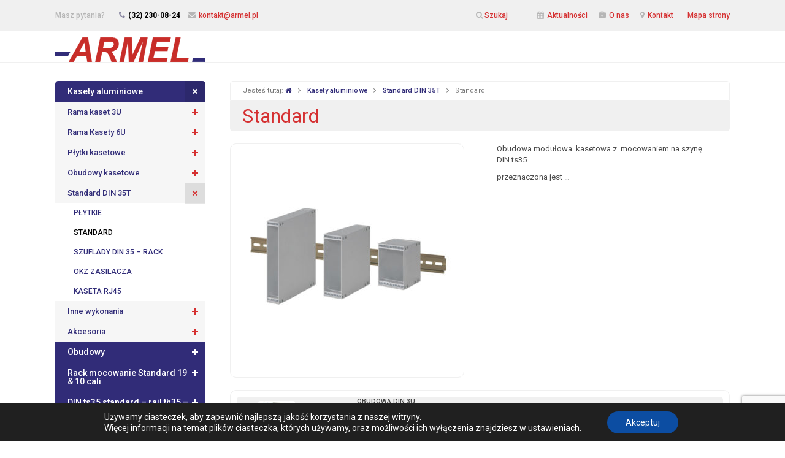

--- FILE ---
content_type: text/html; charset=UTF-8
request_url: https://www.armel.pl/kasety/din-35t/standard/
body_size: 12695
content:
<!doctype html>
<html lang="pl-PL">
<head>

<!-- Google Tag Manager -->
<script>(function(w,d,s,l,i){w[l]=w[l]||[];w[l].push({'gtm.start':
new Date().getTime(),event:'gtm.js'});var f=d.getElementsByTagName(s)[0],
j=d.createElement(s),dl=l!='dataLayer'?'&l='+l:'';j.async=true;j.src=
'https://www.googletagmanager.com/gtm.js?id='+i+dl;f.parentNode.insertBefore(j,f);
})(window,document,'script','dataLayer','GTM-56G3V2X');</script>
<!-- End Google Tag Manager -->

<!-- Global site tag (gtag.js) - Google Analytics -->
<script async src="https://www.googletagmanager.com/gtag/js?id=UA-63823381-2"></script>
<script>
  window.dataLayer = window.dataLayer || [];
  function gtag(){dataLayer.push(arguments);}
  gtag('js', new Date());
  gtag('config', 'UA-63823381-2');
</script>
<!-- Global site tag (gtag.js) - Google Ads: 1037741944 -->
<script async src="https://www.googletagmanager.com/gtag/js?id=AW-1037741944"></script>
<script>
  window.dataLayer = window.dataLayer || [];
  function gtag(){dataLayer.push(arguments);}
  gtag('js', new Date());
  gtag('config', 'AW-1037741944');
</script>
<!-- Google Tag Manager (noscript) -->
<noscript><iframe src="https://www.googletagmanager.com/ns.html?id=GTM-56G3V2X"
height="0" width="0" style="display:none;visibility:hidden"></iframe></noscript>
<!-- End Google Tag Manager (noscript) -->

<meta http-equiv="Content-Type" content="text/html; charset=UTF-8" />
<title>Archiwa Standard - Armel</title>
<meta name="viewport" content="width=device-width, initial-scale=1.0">
<meta name='robots' content='noindex, nofollow' />
	<style>img:is([sizes="auto" i], [sizes^="auto," i]) { contain-intrinsic-size: 3000px 1500px }</style>
	
	<!-- This site is optimized with the Yoast SEO plugin v26.0 - https://yoast.com/wordpress/plugins/seo/ -->
	<script type="application/ld+json" class="yoast-schema-graph">{"@context":"https://schema.org","@graph":[{"@type":"CollectionPage","@id":"https://www.armel.pl/kasety/din-35t/standard/","url":"https://www.armel.pl/kasety/din-35t/standard/","name":"Archiwa Standard - Armel","isPartOf":{"@id":"https://www.armel.pl/#website"},"primaryImageOfPage":{"@id":"https://www.armel.pl/kasety/din-35t/standard/#primaryimage"},"image":{"@id":"https://www.armel.pl/kasety/din-35t/standard/#primaryimage"},"thumbnailUrl":"https://www.armel.pl/wp-content/uploads/2020/01/wystaw.jpg","breadcrumb":{"@id":"https://www.armel.pl/kasety/din-35t/standard/#breadcrumb"},"inLanguage":"pl-PL"},{"@type":"ImageObject","inLanguage":"pl-PL","@id":"https://www.armel.pl/kasety/din-35t/standard/#primaryimage","url":"https://www.armel.pl/wp-content/uploads/2020/01/wystaw.jpg","contentUrl":"https://www.armel.pl/wp-content/uploads/2020/01/wystaw.jpg","width":2891,"height":2698},{"@type":"BreadcrumbList","@id":"https://www.armel.pl/kasety/din-35t/standard/#breadcrumb","itemListElement":[{"@type":"ListItem","position":1,"name":"","item":"https://www.armel.pl/"},{"@type":"ListItem","position":2,"name":"Kasety aluminiowe","item":"https://www.armel.pl/kasety/"},{"@type":"ListItem","position":3,"name":"Standard DIN 35T","item":"https://www.armel.pl/kasety/din-35t/"},{"@type":"ListItem","position":4,"name":"Standard"}]},{"@type":"WebSite","@id":"https://www.armel.pl/#website","url":"https://www.armel.pl/","name":"Armel","description":"Armel","potentialAction":[{"@type":"SearchAction","target":{"@type":"EntryPoint","urlTemplate":"https://www.armel.pl/?s={search_term_string}"},"query-input":{"@type":"PropertyValueSpecification","valueRequired":true,"valueName":"search_term_string"}}],"inLanguage":"pl-PL"}]}</script>
	<!-- / Yoast SEO plugin. -->


<link rel='stylesheet' id='wp-block-library-css' href='https://www.armel.pl/wp-includes/css/dist/block-library/style.min.css?ver=4d59519e89d17ec8e479ee46a10d70ad' type='text/css' media='all' />
<style id='classic-theme-styles-inline-css' type='text/css'>
/*! This file is auto-generated */
.wp-block-button__link{color:#fff;background-color:#32373c;border-radius:9999px;box-shadow:none;text-decoration:none;padding:calc(.667em + 2px) calc(1.333em + 2px);font-size:1.125em}.wp-block-file__button{background:#32373c;color:#fff;text-decoration:none}
</style>
<style id='global-styles-inline-css' type='text/css'>
:root{--wp--preset--aspect-ratio--square: 1;--wp--preset--aspect-ratio--4-3: 4/3;--wp--preset--aspect-ratio--3-4: 3/4;--wp--preset--aspect-ratio--3-2: 3/2;--wp--preset--aspect-ratio--2-3: 2/3;--wp--preset--aspect-ratio--16-9: 16/9;--wp--preset--aspect-ratio--9-16: 9/16;--wp--preset--color--black: #000000;--wp--preset--color--cyan-bluish-gray: #abb8c3;--wp--preset--color--white: #ffffff;--wp--preset--color--pale-pink: #f78da7;--wp--preset--color--vivid-red: #cf2e2e;--wp--preset--color--luminous-vivid-orange: #ff6900;--wp--preset--color--luminous-vivid-amber: #fcb900;--wp--preset--color--light-green-cyan: #7bdcb5;--wp--preset--color--vivid-green-cyan: #00d084;--wp--preset--color--pale-cyan-blue: #8ed1fc;--wp--preset--color--vivid-cyan-blue: #0693e3;--wp--preset--color--vivid-purple: #9b51e0;--wp--preset--gradient--vivid-cyan-blue-to-vivid-purple: linear-gradient(135deg,rgba(6,147,227,1) 0%,rgb(155,81,224) 100%);--wp--preset--gradient--light-green-cyan-to-vivid-green-cyan: linear-gradient(135deg,rgb(122,220,180) 0%,rgb(0,208,130) 100%);--wp--preset--gradient--luminous-vivid-amber-to-luminous-vivid-orange: linear-gradient(135deg,rgba(252,185,0,1) 0%,rgba(255,105,0,1) 100%);--wp--preset--gradient--luminous-vivid-orange-to-vivid-red: linear-gradient(135deg,rgba(255,105,0,1) 0%,rgb(207,46,46) 100%);--wp--preset--gradient--very-light-gray-to-cyan-bluish-gray: linear-gradient(135deg,rgb(238,238,238) 0%,rgb(169,184,195) 100%);--wp--preset--gradient--cool-to-warm-spectrum: linear-gradient(135deg,rgb(74,234,220) 0%,rgb(151,120,209) 20%,rgb(207,42,186) 40%,rgb(238,44,130) 60%,rgb(251,105,98) 80%,rgb(254,248,76) 100%);--wp--preset--gradient--blush-light-purple: linear-gradient(135deg,rgb(255,206,236) 0%,rgb(152,150,240) 100%);--wp--preset--gradient--blush-bordeaux: linear-gradient(135deg,rgb(254,205,165) 0%,rgb(254,45,45) 50%,rgb(107,0,62) 100%);--wp--preset--gradient--luminous-dusk: linear-gradient(135deg,rgb(255,203,112) 0%,rgb(199,81,192) 50%,rgb(65,88,208) 100%);--wp--preset--gradient--pale-ocean: linear-gradient(135deg,rgb(255,245,203) 0%,rgb(182,227,212) 50%,rgb(51,167,181) 100%);--wp--preset--gradient--electric-grass: linear-gradient(135deg,rgb(202,248,128) 0%,rgb(113,206,126) 100%);--wp--preset--gradient--midnight: linear-gradient(135deg,rgb(2,3,129) 0%,rgb(40,116,252) 100%);--wp--preset--font-size--small: 13px;--wp--preset--font-size--medium: 20px;--wp--preset--font-size--large: 36px;--wp--preset--font-size--x-large: 42px;--wp--preset--spacing--20: 0.44rem;--wp--preset--spacing--30: 0.67rem;--wp--preset--spacing--40: 1rem;--wp--preset--spacing--50: 1.5rem;--wp--preset--spacing--60: 2.25rem;--wp--preset--spacing--70: 3.38rem;--wp--preset--spacing--80: 5.06rem;--wp--preset--shadow--natural: 6px 6px 9px rgba(0, 0, 0, 0.2);--wp--preset--shadow--deep: 12px 12px 50px rgba(0, 0, 0, 0.4);--wp--preset--shadow--sharp: 6px 6px 0px rgba(0, 0, 0, 0.2);--wp--preset--shadow--outlined: 6px 6px 0px -3px rgba(255, 255, 255, 1), 6px 6px rgba(0, 0, 0, 1);--wp--preset--shadow--crisp: 6px 6px 0px rgba(0, 0, 0, 1);}:where(.is-layout-flex){gap: 0.5em;}:where(.is-layout-grid){gap: 0.5em;}body .is-layout-flex{display: flex;}.is-layout-flex{flex-wrap: wrap;align-items: center;}.is-layout-flex > :is(*, div){margin: 0;}body .is-layout-grid{display: grid;}.is-layout-grid > :is(*, div){margin: 0;}:where(.wp-block-columns.is-layout-flex){gap: 2em;}:where(.wp-block-columns.is-layout-grid){gap: 2em;}:where(.wp-block-post-template.is-layout-flex){gap: 1.25em;}:where(.wp-block-post-template.is-layout-grid){gap: 1.25em;}.has-black-color{color: var(--wp--preset--color--black) !important;}.has-cyan-bluish-gray-color{color: var(--wp--preset--color--cyan-bluish-gray) !important;}.has-white-color{color: var(--wp--preset--color--white) !important;}.has-pale-pink-color{color: var(--wp--preset--color--pale-pink) !important;}.has-vivid-red-color{color: var(--wp--preset--color--vivid-red) !important;}.has-luminous-vivid-orange-color{color: var(--wp--preset--color--luminous-vivid-orange) !important;}.has-luminous-vivid-amber-color{color: var(--wp--preset--color--luminous-vivid-amber) !important;}.has-light-green-cyan-color{color: var(--wp--preset--color--light-green-cyan) !important;}.has-vivid-green-cyan-color{color: var(--wp--preset--color--vivid-green-cyan) !important;}.has-pale-cyan-blue-color{color: var(--wp--preset--color--pale-cyan-blue) !important;}.has-vivid-cyan-blue-color{color: var(--wp--preset--color--vivid-cyan-blue) !important;}.has-vivid-purple-color{color: var(--wp--preset--color--vivid-purple) !important;}.has-black-background-color{background-color: var(--wp--preset--color--black) !important;}.has-cyan-bluish-gray-background-color{background-color: var(--wp--preset--color--cyan-bluish-gray) !important;}.has-white-background-color{background-color: var(--wp--preset--color--white) !important;}.has-pale-pink-background-color{background-color: var(--wp--preset--color--pale-pink) !important;}.has-vivid-red-background-color{background-color: var(--wp--preset--color--vivid-red) !important;}.has-luminous-vivid-orange-background-color{background-color: var(--wp--preset--color--luminous-vivid-orange) !important;}.has-luminous-vivid-amber-background-color{background-color: var(--wp--preset--color--luminous-vivid-amber) !important;}.has-light-green-cyan-background-color{background-color: var(--wp--preset--color--light-green-cyan) !important;}.has-vivid-green-cyan-background-color{background-color: var(--wp--preset--color--vivid-green-cyan) !important;}.has-pale-cyan-blue-background-color{background-color: var(--wp--preset--color--pale-cyan-blue) !important;}.has-vivid-cyan-blue-background-color{background-color: var(--wp--preset--color--vivid-cyan-blue) !important;}.has-vivid-purple-background-color{background-color: var(--wp--preset--color--vivid-purple) !important;}.has-black-border-color{border-color: var(--wp--preset--color--black) !important;}.has-cyan-bluish-gray-border-color{border-color: var(--wp--preset--color--cyan-bluish-gray) !important;}.has-white-border-color{border-color: var(--wp--preset--color--white) !important;}.has-pale-pink-border-color{border-color: var(--wp--preset--color--pale-pink) !important;}.has-vivid-red-border-color{border-color: var(--wp--preset--color--vivid-red) !important;}.has-luminous-vivid-orange-border-color{border-color: var(--wp--preset--color--luminous-vivid-orange) !important;}.has-luminous-vivid-amber-border-color{border-color: var(--wp--preset--color--luminous-vivid-amber) !important;}.has-light-green-cyan-border-color{border-color: var(--wp--preset--color--light-green-cyan) !important;}.has-vivid-green-cyan-border-color{border-color: var(--wp--preset--color--vivid-green-cyan) !important;}.has-pale-cyan-blue-border-color{border-color: var(--wp--preset--color--pale-cyan-blue) !important;}.has-vivid-cyan-blue-border-color{border-color: var(--wp--preset--color--vivid-cyan-blue) !important;}.has-vivid-purple-border-color{border-color: var(--wp--preset--color--vivid-purple) !important;}.has-vivid-cyan-blue-to-vivid-purple-gradient-background{background: var(--wp--preset--gradient--vivid-cyan-blue-to-vivid-purple) !important;}.has-light-green-cyan-to-vivid-green-cyan-gradient-background{background: var(--wp--preset--gradient--light-green-cyan-to-vivid-green-cyan) !important;}.has-luminous-vivid-amber-to-luminous-vivid-orange-gradient-background{background: var(--wp--preset--gradient--luminous-vivid-amber-to-luminous-vivid-orange) !important;}.has-luminous-vivid-orange-to-vivid-red-gradient-background{background: var(--wp--preset--gradient--luminous-vivid-orange-to-vivid-red) !important;}.has-very-light-gray-to-cyan-bluish-gray-gradient-background{background: var(--wp--preset--gradient--very-light-gray-to-cyan-bluish-gray) !important;}.has-cool-to-warm-spectrum-gradient-background{background: var(--wp--preset--gradient--cool-to-warm-spectrum) !important;}.has-blush-light-purple-gradient-background{background: var(--wp--preset--gradient--blush-light-purple) !important;}.has-blush-bordeaux-gradient-background{background: var(--wp--preset--gradient--blush-bordeaux) !important;}.has-luminous-dusk-gradient-background{background: var(--wp--preset--gradient--luminous-dusk) !important;}.has-pale-ocean-gradient-background{background: var(--wp--preset--gradient--pale-ocean) !important;}.has-electric-grass-gradient-background{background: var(--wp--preset--gradient--electric-grass) !important;}.has-midnight-gradient-background{background: var(--wp--preset--gradient--midnight) !important;}.has-small-font-size{font-size: var(--wp--preset--font-size--small) !important;}.has-medium-font-size{font-size: var(--wp--preset--font-size--medium) !important;}.has-large-font-size{font-size: var(--wp--preset--font-size--large) !important;}.has-x-large-font-size{font-size: var(--wp--preset--font-size--x-large) !important;}
:where(.wp-block-post-template.is-layout-flex){gap: 1.25em;}:where(.wp-block-post-template.is-layout-grid){gap: 1.25em;}
:where(.wp-block-columns.is-layout-flex){gap: 2em;}:where(.wp-block-columns.is-layout-grid){gap: 2em;}
:root :where(.wp-block-pullquote){font-size: 1.5em;line-height: 1.6;}
</style>
<link rel='stylesheet' id='mfcf7_zl_button_style-css' href='https://www.armel.pl/wp-content/plugins/multiline-files-for-contact-form-7/css/style.css?12&#038;ver=4d59519e89d17ec8e479ee46a10d70ad' type='text/css' media='all' />
<link rel='stylesheet' id='moove_gdpr_frontend-css' href='https://www.armel.pl/wp-content/plugins/gdpr-cookie-compliance/dist/styles/gdpr-main-nf.css?ver=5.0.9' type='text/css' media='all' />
<style id='moove_gdpr_frontend-inline-css' type='text/css'>
				#moove_gdpr_cookie_modal .moove-gdpr-modal-content .moove-gdpr-tab-main h3.tab-title, 
				#moove_gdpr_cookie_modal .moove-gdpr-modal-content .moove-gdpr-tab-main span.tab-title,
				#moove_gdpr_cookie_modal .moove-gdpr-modal-content .moove-gdpr-modal-left-content #moove-gdpr-menu li a, 
				#moove_gdpr_cookie_modal .moove-gdpr-modal-content .moove-gdpr-modal-left-content #moove-gdpr-menu li button,
				#moove_gdpr_cookie_modal .moove-gdpr-modal-content .moove-gdpr-modal-left-content .moove-gdpr-branding-cnt a,
				#moove_gdpr_cookie_modal .moove-gdpr-modal-content .moove-gdpr-modal-footer-content .moove-gdpr-button-holder a.mgbutton, 
				#moove_gdpr_cookie_modal .moove-gdpr-modal-content .moove-gdpr-modal-footer-content .moove-gdpr-button-holder button.mgbutton,
				#moove_gdpr_cookie_modal .cookie-switch .cookie-slider:after, 
				#moove_gdpr_cookie_modal .cookie-switch .slider:after, 
				#moove_gdpr_cookie_modal .switch .cookie-slider:after, 
				#moove_gdpr_cookie_modal .switch .slider:after,
				#moove_gdpr_cookie_info_bar .moove-gdpr-info-bar-container .moove-gdpr-info-bar-content p, 
				#moove_gdpr_cookie_info_bar .moove-gdpr-info-bar-container .moove-gdpr-info-bar-content p a,
				#moove_gdpr_cookie_info_bar .moove-gdpr-info-bar-container .moove-gdpr-info-bar-content a.mgbutton, 
				#moove_gdpr_cookie_info_bar .moove-gdpr-info-bar-container .moove-gdpr-info-bar-content button.mgbutton,
				#moove_gdpr_cookie_modal .moove-gdpr-modal-content .moove-gdpr-tab-main .moove-gdpr-tab-main-content h1, 
				#moove_gdpr_cookie_modal .moove-gdpr-modal-content .moove-gdpr-tab-main .moove-gdpr-tab-main-content h2, 
				#moove_gdpr_cookie_modal .moove-gdpr-modal-content .moove-gdpr-tab-main .moove-gdpr-tab-main-content h3, 
				#moove_gdpr_cookie_modal .moove-gdpr-modal-content .moove-gdpr-tab-main .moove-gdpr-tab-main-content h4, 
				#moove_gdpr_cookie_modal .moove-gdpr-modal-content .moove-gdpr-tab-main .moove-gdpr-tab-main-content h5, 
				#moove_gdpr_cookie_modal .moove-gdpr-modal-content .moove-gdpr-tab-main .moove-gdpr-tab-main-content h6,
				#moove_gdpr_cookie_modal .moove-gdpr-modal-content.moove_gdpr_modal_theme_v2 .moove-gdpr-modal-title .tab-title,
				#moove_gdpr_cookie_modal .moove-gdpr-modal-content.moove_gdpr_modal_theme_v2 .moove-gdpr-tab-main h3.tab-title, 
				#moove_gdpr_cookie_modal .moove-gdpr-modal-content.moove_gdpr_modal_theme_v2 .moove-gdpr-tab-main span.tab-title,
				#moove_gdpr_cookie_modal .moove-gdpr-modal-content.moove_gdpr_modal_theme_v2 .moove-gdpr-branding-cnt a {
					font-weight: inherit				}
			#moove_gdpr_cookie_modal,#moove_gdpr_cookie_info_bar,.gdpr_cookie_settings_shortcode_content{font-family:inherit}#moove_gdpr_save_popup_settings_button{background-color:#373737;color:#fff}#moove_gdpr_save_popup_settings_button:hover{background-color:#000}#moove_gdpr_cookie_info_bar .moove-gdpr-info-bar-container .moove-gdpr-info-bar-content a.mgbutton,#moove_gdpr_cookie_info_bar .moove-gdpr-info-bar-container .moove-gdpr-info-bar-content button.mgbutton{background-color:#0c4da2}#moove_gdpr_cookie_modal .moove-gdpr-modal-content .moove-gdpr-modal-footer-content .moove-gdpr-button-holder a.mgbutton,#moove_gdpr_cookie_modal .moove-gdpr-modal-content .moove-gdpr-modal-footer-content .moove-gdpr-button-holder button.mgbutton,.gdpr_cookie_settings_shortcode_content .gdpr-shr-button.button-green{background-color:#0c4da2;border-color:#0c4da2}#moove_gdpr_cookie_modal .moove-gdpr-modal-content .moove-gdpr-modal-footer-content .moove-gdpr-button-holder a.mgbutton:hover,#moove_gdpr_cookie_modal .moove-gdpr-modal-content .moove-gdpr-modal-footer-content .moove-gdpr-button-holder button.mgbutton:hover,.gdpr_cookie_settings_shortcode_content .gdpr-shr-button.button-green:hover{background-color:#fff;color:#0c4da2}#moove_gdpr_cookie_modal .moove-gdpr-modal-content .moove-gdpr-modal-close i,#moove_gdpr_cookie_modal .moove-gdpr-modal-content .moove-gdpr-modal-close span.gdpr-icon{background-color:#0c4da2;border:1px solid #0c4da2}#moove_gdpr_cookie_info_bar span.moove-gdpr-infobar-allow-all.focus-g,#moove_gdpr_cookie_info_bar span.moove-gdpr-infobar-allow-all:focus,#moove_gdpr_cookie_info_bar button.moove-gdpr-infobar-allow-all.focus-g,#moove_gdpr_cookie_info_bar button.moove-gdpr-infobar-allow-all:focus,#moove_gdpr_cookie_info_bar span.moove-gdpr-infobar-reject-btn.focus-g,#moove_gdpr_cookie_info_bar span.moove-gdpr-infobar-reject-btn:focus,#moove_gdpr_cookie_info_bar button.moove-gdpr-infobar-reject-btn.focus-g,#moove_gdpr_cookie_info_bar button.moove-gdpr-infobar-reject-btn:focus,#moove_gdpr_cookie_info_bar span.change-settings-button.focus-g,#moove_gdpr_cookie_info_bar span.change-settings-button:focus,#moove_gdpr_cookie_info_bar button.change-settings-button.focus-g,#moove_gdpr_cookie_info_bar button.change-settings-button:focus{-webkit-box-shadow:0 0 1px 3px #0c4da2;-moz-box-shadow:0 0 1px 3px #0c4da2;box-shadow:0 0 1px 3px #0c4da2}#moove_gdpr_cookie_modal .moove-gdpr-modal-content .moove-gdpr-modal-close i:hover,#moove_gdpr_cookie_modal .moove-gdpr-modal-content .moove-gdpr-modal-close span.gdpr-icon:hover,#moove_gdpr_cookie_info_bar span[data-href]>u.change-settings-button{color:#0c4da2}#moove_gdpr_cookie_modal .moove-gdpr-modal-content .moove-gdpr-modal-left-content #moove-gdpr-menu li.menu-item-selected a span.gdpr-icon,#moove_gdpr_cookie_modal .moove-gdpr-modal-content .moove-gdpr-modal-left-content #moove-gdpr-menu li.menu-item-selected button span.gdpr-icon{color:inherit}#moove_gdpr_cookie_modal .moove-gdpr-modal-content .moove-gdpr-modal-left-content #moove-gdpr-menu li a span.gdpr-icon,#moove_gdpr_cookie_modal .moove-gdpr-modal-content .moove-gdpr-modal-left-content #moove-gdpr-menu li button span.gdpr-icon{color:inherit}#moove_gdpr_cookie_modal .gdpr-acc-link{line-height:0;font-size:0;color:transparent;position:absolute}#moove_gdpr_cookie_modal .moove-gdpr-modal-content .moove-gdpr-modal-close:hover i,#moove_gdpr_cookie_modal .moove-gdpr-modal-content .moove-gdpr-modal-left-content #moove-gdpr-menu li a,#moove_gdpr_cookie_modal .moove-gdpr-modal-content .moove-gdpr-modal-left-content #moove-gdpr-menu li button,#moove_gdpr_cookie_modal .moove-gdpr-modal-content .moove-gdpr-modal-left-content #moove-gdpr-menu li button i,#moove_gdpr_cookie_modal .moove-gdpr-modal-content .moove-gdpr-modal-left-content #moove-gdpr-menu li a i,#moove_gdpr_cookie_modal .moove-gdpr-modal-content .moove-gdpr-tab-main .moove-gdpr-tab-main-content a:hover,#moove_gdpr_cookie_info_bar.moove-gdpr-dark-scheme .moove-gdpr-info-bar-container .moove-gdpr-info-bar-content a.mgbutton:hover,#moove_gdpr_cookie_info_bar.moove-gdpr-dark-scheme .moove-gdpr-info-bar-container .moove-gdpr-info-bar-content button.mgbutton:hover,#moove_gdpr_cookie_info_bar.moove-gdpr-dark-scheme .moove-gdpr-info-bar-container .moove-gdpr-info-bar-content a:hover,#moove_gdpr_cookie_info_bar.moove-gdpr-dark-scheme .moove-gdpr-info-bar-container .moove-gdpr-info-bar-content button:hover,#moove_gdpr_cookie_info_bar.moove-gdpr-dark-scheme .moove-gdpr-info-bar-container .moove-gdpr-info-bar-content span.change-settings-button:hover,#moove_gdpr_cookie_info_bar.moove-gdpr-dark-scheme .moove-gdpr-info-bar-container .moove-gdpr-info-bar-content button.change-settings-button:hover,#moove_gdpr_cookie_info_bar.moove-gdpr-dark-scheme .moove-gdpr-info-bar-container .moove-gdpr-info-bar-content u.change-settings-button:hover,#moove_gdpr_cookie_info_bar span[data-href]>u.change-settings-button,#moove_gdpr_cookie_info_bar.moove-gdpr-dark-scheme .moove-gdpr-info-bar-container .moove-gdpr-info-bar-content a.mgbutton.focus-g,#moove_gdpr_cookie_info_bar.moove-gdpr-dark-scheme .moove-gdpr-info-bar-container .moove-gdpr-info-bar-content button.mgbutton.focus-g,#moove_gdpr_cookie_info_bar.moove-gdpr-dark-scheme .moove-gdpr-info-bar-container .moove-gdpr-info-bar-content a.focus-g,#moove_gdpr_cookie_info_bar.moove-gdpr-dark-scheme .moove-gdpr-info-bar-container .moove-gdpr-info-bar-content button.focus-g,#moove_gdpr_cookie_info_bar.moove-gdpr-dark-scheme .moove-gdpr-info-bar-container .moove-gdpr-info-bar-content a.mgbutton:focus,#moove_gdpr_cookie_info_bar.moove-gdpr-dark-scheme .moove-gdpr-info-bar-container .moove-gdpr-info-bar-content button.mgbutton:focus,#moove_gdpr_cookie_info_bar.moove-gdpr-dark-scheme .moove-gdpr-info-bar-container .moove-gdpr-info-bar-content a:focus,#moove_gdpr_cookie_info_bar.moove-gdpr-dark-scheme .moove-gdpr-info-bar-container .moove-gdpr-info-bar-content button:focus,#moove_gdpr_cookie_info_bar.moove-gdpr-dark-scheme .moove-gdpr-info-bar-container .moove-gdpr-info-bar-content span.change-settings-button.focus-g,span.change-settings-button:focus,button.change-settings-button.focus-g,button.change-settings-button:focus,#moove_gdpr_cookie_info_bar.moove-gdpr-dark-scheme .moove-gdpr-info-bar-container .moove-gdpr-info-bar-content u.change-settings-button.focus-g,#moove_gdpr_cookie_info_bar.moove-gdpr-dark-scheme .moove-gdpr-info-bar-container .moove-gdpr-info-bar-content u.change-settings-button:focus{color:#0c4da2}#moove_gdpr_cookie_modal .moove-gdpr-branding.focus-g span,#moove_gdpr_cookie_modal .moove-gdpr-modal-content .moove-gdpr-tab-main a.focus-g,#moove_gdpr_cookie_modal .moove-gdpr-modal-content .moove-gdpr-tab-main .gdpr-cd-details-toggle.focus-g{color:#0c4da2}#moove_gdpr_cookie_modal.gdpr_lightbox-hide{display:none}
</style>
<script type="text/javascript" src="https://www.armel.pl/wp-includes/js/jquery/jquery.min.js?ver=3.7.1" id="jquery-core-js"></script>
<script type="text/javascript" src="https://www.armel.pl/wp-content/plugins/multiline-files-for-contact-form-7/js/zl-multine-files.js?ver=4d59519e89d17ec8e479ee46a10d70ad" id="mfcf7_zl_multiline_files_script-js"></script>
<link rel="stylesheet" type="text/css" media="all" href="https://www.armel.pl/wp-content/themes/itown/style.css" />
<link rel="icon" type="image/png" href="https://www.armel.pl/fav.png">
</head>
<body>
	<section class="kontener3 head">
		<div class="row"><h1 class="armel">Armel</h1>
						<div class="six columns dlugi">
				Masz pytania?
				<i class="fa fa-phone"></i><a href="tel:322300824" class="value" title="(32) 230-08-24">(32) 230-08-24</a>
				<i class="fa fa-envelope"></i><a href="mailto:kontakt@armel.pl" title="kontakt@armel.pl">kontakt@armel.pl</a>
			</div>
						<div class="six columns" style="text-align:right;">
				<ul id="dodatkowe">
				
				<li class="right">
				
				<div class="szukaj1">
					<div class="szukaj2">
						<div class="szukaj4"><i class="fa fa-search"></i> Szukaj</div>
						<div class="szukaj3">
							<div class="szukaj5"></div>
							<form method="get" action="https://www.armel.pl">
								<input type="text" value="" name="s" placeholder="Szukaj..." class="szukajka" autocomplete="off">
								<button type="submit"><i class="fa fa-search"></i></button>
							</form>
						</div>
					</div>
				</div>
				</li>
				
			<li id="menu-item-845" class="fa fa-calendar menu-item menu-item-type-taxonomy menu-item-object-category menu-item-845"><a href="https://www.armel.pl/aktualnosci/">Aktualności</a></li>
<li id="menu-item-842" class="fa fa-briefcase menu-item menu-item-type-post_type menu-item-object-page menu-item-842"><a href="https://www.armel.pl/o-nas/">O nas</a></li>
<li id="menu-item-844" class="fa fa-shopping-cart wylacz menu-item menu-item-type-custom menu-item-object-custom menu-item-844"><a href="https://meravolt.pl/">Sklep</a></li>
<li id="menu-item-995" class="fa fa-map-marker menu-item menu-item-type-post_type menu-item-object-page menu-item-995"><a href="https://www.armel.pl/kontakt/">Kontakt</a></li>
<li id="menu-item-3487" class="menu-item menu-item-type-post_type menu-item-object-page menu-item-3487"><a href="https://www.armel.pl/mapa-strony/">Mapa strony</a></li>
			</ul>
		
		

				
				
			</div>
		</div>
	</section>
	
	<section class="kontener1 kreska">
		
		<div class="row"><h1 class="armel">Armel</h1>
			<div class="three columns">
				<a href="https://www.armel.pl" title="Armel"><img src="https://www.armel.pl/wp-content/themes/itown/gfx/logo.png" id="logo" alt="Armel"></a>
			</div>
			<div class="nine columns">
				<div class="jetmenu"><ul>
<li id="menu-item-3" class="menu-item-3"><a></a></li>
<li id="menu-item-122" class="menu-item-122"><a></a></li>
<li id="menu-item-840" class="menu-item-840"><a></a></li>
<li id="menu-item-924" class="menu-item-924"><a></a></li>
<li id="menu-item-950" class="menu-item-950"><a></a></li>
<li id="menu-item-1266" class="menu-item-1266"><a></a></li>
<li id="menu-item-1419" class="menu-item-1419"><a></a></li>
<li id="menu-item-1423" class="menu-item-1423"><a></a></li>
<li id="menu-item-3014" class="menu-item-3014"><a></a></li>
<li id="menu-item-3376" class="menu-item-3376"><a></a></li>
<li id="menu-item-3380" class="menu-item-3380"><a></a></li>
<li id="menu-item-3484" class="menu-item-3484"><a></a></li>
</ul></div>
			</div>
		</div>
	</section>
	
<section class="kontener1 tsrodek">
	<div class="row">
		<div class="three columns">
						<div id="cssmenu">
				<ul>
					<li id="menu-item-578" class="menu-item menu-item-type-taxonomy menu-item-object-category current-category-ancestor current-menu-ancestor menu-item-has-children menu-item-578"><a href="https://www.armel.pl/kasety/">Kasety aluminiowe</a><span></span>
<ul class="sub-menu">
	<li id="menu-item-579" class="menu-item menu-item-type-taxonomy menu-item-object-category menu-item-has-children menu-item-579"><a href="https://www.armel.pl/kasety/rama-3u/">Rama kaset 3U</a><span></span>
	<ul class="sub-menu">
		<li id="menu-item-580" class="menu-item menu-item-type-taxonomy menu-item-object-category menu-item-has-children menu-item-580"><a href="https://www.armel.pl/kasety/rama-3u/3u-00/">Rama kaset 00</a><span></span>
		<ul class="sub-menu">
			<li id="menu-item-581" class="menu-item menu-item-type-taxonomy menu-item-object-category menu-item-581"><a href="https://www.armel.pl/kasety/rama-3u/3u-00/standard-00-3u/">Standard</a><span></span></li>
			<li id="menu-item-582" class="menu-item menu-item-type-taxonomy menu-item-object-category menu-item-582"><a href="https://www.armel.pl/kasety/rama-3u/3u-00/krotkie/">Z krótkim bokiem</a><span></span></li>
			<li id="menu-item-583" class="menu-item menu-item-type-taxonomy menu-item-object-category menu-item-583"><a href="https://www.armel.pl/kasety/rama-3u/3u-00/podzial-na-6u/">Z podziałem</a><span></span></li>
		</ul>
</li>
		<li id="menu-item-584" class="menu-item menu-item-type-taxonomy menu-item-object-category menu-item-has-children menu-item-584"><a href="https://www.armel.pl/kasety/rama-3u/3u-01/">Rama kaset 01</a><span></span>
		<ul class="sub-menu">
			<li id="menu-item-585" class="menu-item menu-item-type-taxonomy menu-item-object-category menu-item-585"><a href="https://www.armel.pl/kasety/rama-3u/3u-01/standard-01-3u/">Standard</a><span></span></li>
		</ul>
</li>
	</ul>
</li>
	<li id="menu-item-587" class="menu-item menu-item-type-taxonomy menu-item-object-category menu-item-has-children menu-item-587"><a href="https://www.armel.pl/kasety/rama-6u/">Rama Kasety 6U</a><span></span>
	<ul class="sub-menu">
		<li id="menu-item-588" class="menu-item menu-item-type-taxonomy menu-item-object-category menu-item-has-children menu-item-588"><a href="https://www.armel.pl/kasety/rama-6u/6u-00/">Rama kaset 00</a><span></span>
		<ul class="sub-menu">
			<li id="menu-item-589" class="menu-item menu-item-type-taxonomy menu-item-object-category menu-item-589"><a href="https://www.armel.pl/kasety/rama-6u/6u-00/standard-00-6u/">Standard</a><span></span></li>
			<li id="menu-item-590" class="menu-item menu-item-type-taxonomy menu-item-object-category menu-item-590"><a href="https://www.armel.pl/kasety/rama-6u/6u-00/podzial-na-3u/">Z podziałem</a><span></span></li>
			<li id="menu-item-591" class="menu-item menu-item-type-taxonomy menu-item-object-category menu-item-591"><a href="https://www.armel.pl/kasety/rama-6u/6u-00/v3-3u/">Bez tylnej belki środkowej</a><span></span></li>
		</ul>
</li>
		<li id="menu-item-592" class="menu-item menu-item-type-taxonomy menu-item-object-category menu-item-has-children menu-item-592"><a href="https://www.armel.pl/kasety/rama-6u/6u-01/">Rama kaset 01</a><span></span>
		<ul class="sub-menu">
			<li id="menu-item-593" class="menu-item menu-item-type-taxonomy menu-item-object-category menu-item-593"><a href="https://www.armel.pl/kasety/rama-6u/6u-01/standard-01-6u/">Standard</a><span></span></li>
			<li id="menu-item-594" class="menu-item menu-item-type-taxonomy menu-item-object-category menu-item-594"><a href="https://www.armel.pl/kasety/rama-6u/6u-01/podzial-01-6u/">Z podziałem</a><span></span></li>
			<li id="menu-item-595" class="menu-item menu-item-type-taxonomy menu-item-object-category menu-item-595"><a href="https://www.armel.pl/kasety/rama-6u/6u-01/v3-6u/">Bez tylnej belki środkowej</a><span></span></li>
		</ul>
</li>
	</ul>
</li>
	<li id="menu-item-596" class="menu-item menu-item-type-taxonomy menu-item-object-category menu-item-has-children menu-item-596"><a href="https://www.armel.pl/kasety/plytki/">Płytki kasetowe</a><span></span>
	<ul class="sub-menu">
		<li id="menu-item-597" class="menu-item menu-item-type-taxonomy menu-item-object-category menu-item-597"><a href="https://www.armel.pl/kasety/plytki/czolowe-3u/">Czołowe 3U</a><span></span></li>
		<li id="menu-item-598" class="menu-item menu-item-type-taxonomy menu-item-object-category menu-item-598"><a href="https://www.armel.pl/kasety/plytki/czolowe-6u/">Czołowe 6U</a><span></span></li>
		<li id="menu-item-599" class="menu-item menu-item-type-taxonomy menu-item-object-category menu-item-has-children menu-item-599"><a href="https://www.armel.pl/kasety/plytki/czolowe-inne/">Czołowe inne</a><span></span>
		<ul class="sub-menu">
			<li id="menu-item-600" class="menu-item menu-item-type-taxonomy menu-item-object-category menu-item-600"><a href="https://www.armel.pl/kasety/plytki/czolowe-inne/2u-czolowe/">Płytki czołowe 2U</a><span></span></li>
			<li id="menu-item-601" class="menu-item menu-item-type-taxonomy menu-item-object-category menu-item-601"><a href="https://www.armel.pl/kasety/plytki/czolowe-inne/4u-czolowe/">4U</a><span></span></li>
			<li id="menu-item-602" class="menu-item menu-item-type-taxonomy menu-item-object-category menu-item-602"><a href="https://www.armel.pl/kasety/plytki/czolowe-inne/otworowane-specjalne/">otworowane specjalne</a><span></span></li>
		</ul>
</li>
		<li id="menu-item-603" class="menu-item menu-item-type-taxonomy menu-item-object-category menu-item-603"><a href="https://www.armel.pl/kasety/plytki/zaslepiajace-3u/">Zaślepiające 3U</a><span></span></li>
		<li id="menu-item-604" class="menu-item menu-item-type-taxonomy menu-item-object-category menu-item-604"><a href="https://www.armel.pl/kasety/plytki/zaslepiajace-6u/">Zaślepiające 6U</a><span></span></li>
		<li id="menu-item-605" class="menu-item menu-item-type-taxonomy menu-item-object-category menu-item-has-children menu-item-605"><a href="https://www.armel.pl/kasety/plytki/zaslepiajace-inne/">Zaślepiające inne</a><span></span>
		<ul class="sub-menu">
			<li id="menu-item-606" class="menu-item menu-item-type-taxonomy menu-item-object-category menu-item-606"><a href="https://www.armel.pl/kasety/plytki/zaslepiajace-inne/2u-zaslepiajace/">2U</a><span></span></li>
			<li id="menu-item-607" class="menu-item menu-item-type-taxonomy menu-item-object-category menu-item-607"><a href="https://www.armel.pl/kasety/plytki/zaslepiajace-inne/4u-zaslepiajace/">4U</a><span></span></li>
			<li id="menu-item-608" class="menu-item menu-item-type-taxonomy menu-item-object-category menu-item-608"><a href="https://www.armel.pl/kasety/plytki/zaslepiajace-inne/otworowane-specjalne-zaslepiajace-inne/">otworowane specjalne</a><span></span></li>
		</ul>
</li>
	</ul>
</li>
	<li id="menu-item-609" class="menu-item menu-item-type-taxonomy menu-item-object-category menu-item-has-children menu-item-609"><a href="https://www.armel.pl/kasety/obudowy-kasetowe/">Obudowy kasetowe</a><span></span>
	<ul class="sub-menu">
		<li id="menu-item-610" class="menu-item menu-item-type-taxonomy menu-item-object-category menu-item-610"><a href="https://www.armel.pl/kasety/obudowy-kasetowe/eurocard-rack/">Eurocard 19&#8242;</a><span></span></li>
		<li id="menu-item-611" class="menu-item menu-item-type-taxonomy menu-item-object-category menu-item-611"><a href="https://www.armel.pl/kasety/obudowy-kasetowe/uniwersalne/">Uniwersalne</a><span></span></li>
		<li id="menu-item-613" class="menu-item menu-item-type-taxonomy menu-item-object-category menu-item-613"><a href="https://www.armel.pl/kasety/obudowy-kasetowe/obudowy-inne-stalowe-swiatlowodowe/">Obudowy inne stalowe (światłowodowe)</a><span></span></li>
	</ul>
</li>
	<li id="menu-item-614" class="menu-item menu-item-type-taxonomy menu-item-object-category current-category-ancestor current-menu-ancestor current-menu-parent current-category-parent menu-item-has-children menu-item-614"><a href="https://www.armel.pl/kasety/din-35t/">Standard DIN 35T</a><span></span>
	<ul class="sub-menu">
		<li id="menu-item-615" class="menu-item menu-item-type-taxonomy menu-item-object-category menu-item-615"><a href="https://www.armel.pl/kasety/din-35t/plytkie/">Płytkie</a><span></span></li>
		<li id="menu-item-616" class="menu-item menu-item-type-taxonomy menu-item-object-category current-menu-item menu-item-616"><a href="https://www.armel.pl/kasety/din-35t/standard/" aria-current="page">Standard</a><span></span></li>
		<li id="menu-item-617" class="menu-item menu-item-type-taxonomy menu-item-object-category menu-item-617"><a href="https://www.armel.pl/kasety/din-35t/szuflady-din-35-rack/">Szuflady DIN 35 – RACK</a><span></span></li>
		<li id="menu-item-619" class="menu-item menu-item-type-taxonomy menu-item-object-category menu-item-619"><a href="https://www.armel.pl/kasety/din-35t/okz-zasilacza/">OKZ Zasilacza</a><span></span></li>
		<li id="menu-item-620" class="menu-item menu-item-type-taxonomy menu-item-object-category menu-item-620"><a href="https://www.armel.pl/kasety/din-35t/kaseta-rj45/">Kaseta RJ45</a><span></span></li>
	</ul>
</li>
	<li id="menu-item-621" class="menu-item menu-item-type-taxonomy menu-item-object-category menu-item-has-children menu-item-621"><a href="https://www.armel.pl/kasety/inne/">Inne wykonania</a><span></span>
	<ul class="sub-menu">
		<li id="menu-item-622" class="menu-item menu-item-type-taxonomy menu-item-object-category menu-item-622"><a href="https://www.armel.pl/kasety/inne/zasilaczowe/">Zasilaczowe</a><span></span></li>
		<li id="menu-item-623" class="menu-item menu-item-type-taxonomy menu-item-object-category menu-item-623"><a href="https://www.armel.pl/kasety/inne/ramka-kasetowa/">Ramka Kasetowa</a><span></span></li>
		<li id="menu-item-624" class="menu-item menu-item-type-taxonomy menu-item-object-category menu-item-624"><a href="https://www.armel.pl/kasety/inne/rack-inne/">RACK inne</a><span></span></li>
	</ul>
</li>
	<li id="menu-item-625" class="menu-item menu-item-type-taxonomy menu-item-object-category menu-item-has-children menu-item-625"><a href="https://www.armel.pl/kasety/akcesoria/">Akcesoria</a><span></span>
	<ul class="sub-menu">
		<li id="menu-item-626" class="menu-item menu-item-type-taxonomy menu-item-object-category menu-item-has-children menu-item-626"><a href="https://www.armel.pl/kasety/akcesoria/elementy/">Elementy kaset</a><span></span>
		<ul class="sub-menu">
			<li id="menu-item-627" class="menu-item menu-item-type-taxonomy menu-item-object-category menu-item-627"><a href="https://www.armel.pl/kasety/akcesoria/elementy/listwa-gwintowana/">Listwa gwintowana</a><span></span></li>
			<li id="menu-item-628" class="menu-item menu-item-type-taxonomy menu-item-object-category menu-item-628"><a href="https://www.armel.pl/kasety/akcesoria/elementy/oslona/">Osłona</a><span></span></li>
			<li id="menu-item-629" class="menu-item menu-item-type-taxonomy menu-item-object-category menu-item-629"><a href="https://www.armel.pl/kasety/akcesoria/elementy/ekran-plytki/">Ekran płytki</a><span></span></li>
			<li id="menu-item-630" class="menu-item menu-item-type-taxonomy menu-item-object-category menu-item-630"><a href="https://www.armel.pl/kasety/akcesoria/elementy/uchwyt-katowy/">Uchwyt kątowy</a><span></span></li>
		</ul>
</li>
		<li id="menu-item-631" class="menu-item menu-item-type-taxonomy menu-item-object-category menu-item-has-children menu-item-631"><a href="https://www.armel.pl/kasety/akcesoria/plastiki-sruby-wkrety/">Plastiki i śruby</a><span></span>
		<ul class="sub-menu">
			<li id="menu-item-632" class="menu-item menu-item-type-taxonomy menu-item-object-category menu-item-632"><a href="https://www.armel.pl/kasety/akcesoria/plastiki-sruby-wkrety/prowadnik/">Prowadnik</a><span></span></li>
			<li id="menu-item-633" class="menu-item menu-item-type-taxonomy menu-item-object-category menu-item-633"><a href="https://www.armel.pl/kasety/akcesoria/plastiki-sruby-wkrety/raczka-kasety/">Rączka kasety</a><span></span></li>
			<li id="menu-item-635" class="menu-item menu-item-type-taxonomy menu-item-object-category menu-item-635"><a href="https://www.armel.pl/kasety/akcesoria/plastiki-sruby-wkrety/wkret-specjalny/">Wkręt specjalny</a><span></span></li>
			<li id="menu-item-636" class="menu-item menu-item-type-taxonomy menu-item-object-category menu-item-636"><a href="https://www.armel.pl/kasety/akcesoria/plastiki-sruby-wkrety/uchwyt/">Uchwyt EURO do płytki</a><span></span></li>
		</ul>
</li>
		<li id="menu-item-637" class="menu-item menu-item-type-taxonomy menu-item-object-category menu-item-has-children menu-item-637"><a href="https://www.armel.pl/kasety/akcesoria/belki/">Belki</a><span></span>
		<ul class="sub-menu">
			<li id="menu-item-638" class="menu-item menu-item-type-taxonomy menu-item-object-category menu-item-638"><a href="https://www.armel.pl/kasety/akcesoria/belki/p-przednia-podstawowa/">P przednia podstawowa</a><span></span></li>
			<li id="menu-item-639" class="menu-item menu-item-type-taxonomy menu-item-object-category menu-item-639"><a href="https://www.armel.pl/kasety/akcesoria/belki/t-tylna-wykonanie-01/">T Tylna wykonanie 01</a><span></span></li>
			<li id="menu-item-640" class="menu-item menu-item-type-taxonomy menu-item-object-category menu-item-640"><a href="https://www.armel.pl/kasety/akcesoria/belki/s0-srodkowa-tylna-6u-wykonanie-00/">S0 Środkowa tylna 6U wykonanie 00</a><span></span></li>
			<li id="menu-item-641" class="menu-item menu-item-type-taxonomy menu-item-object-category menu-item-641"><a href="https://www.armel.pl/kasety/akcesoria/belki/s1-srodkowa-tylna-6u-wykonanie-01/">S1 Środkowa tylna 6U wykonanie 01</a><span></span></li>
			<li id="menu-item-642" class="menu-item menu-item-type-taxonomy menu-item-object-category menu-item-642"><a href="https://www.armel.pl/kasety/akcesoria/belki/podzialowa-srodkowa-tylna-6u-wykonanie-01/">Podziałowa środkowa tylna 6U wykonanie 01</a><span></span></li>
		</ul>
</li>
	</ul>
</li>
</ul>
</li>
<li id="menu-item-643" class="menu-item menu-item-type-taxonomy menu-item-object-category menu-item-has-children menu-item-643"><a href="https://www.armel.pl/obudowy/">Obudowy</a><span></span>
<ul class="sub-menu">
	<li id="menu-item-644" class="menu-item menu-item-type-taxonomy menu-item-object-category menu-item-has-children menu-item-644"><a href="https://www.armel.pl/obudowy/oup/">Uniwersalna z płytą pomocniczą</a><span></span>
	<ul class="sub-menu">
		<li id="menu-item-645" class="menu-item menu-item-type-taxonomy menu-item-object-category menu-item-645"><a href="https://www.armel.pl/obudowy/oup/oup-150mm/">Szerokość 150mm</a><span></span></li>
		<li id="menu-item-647" class="menu-item menu-item-type-taxonomy menu-item-object-category menu-item-647"><a href="https://www.armel.pl/obudowy/oup/oup-300mm/">Szerokość 300mm</a><span></span></li>
		<li id="menu-item-648" class="menu-item menu-item-type-taxonomy menu-item-object-category menu-item-648"><a href="https://www.armel.pl/obudowy/oup/oup-350mm/">Szerokość 350mm</a><span></span></li>
		<li id="menu-item-649" class="menu-item menu-item-type-taxonomy menu-item-object-category menu-item-649"><a href="https://www.armel.pl/obudowy/oup/oup-440mm/">Szerokość 440mm</a><span></span></li>
	</ul>
</li>
	<li id="menu-item-650" class="menu-item menu-item-type-taxonomy menu-item-object-category menu-item-has-children menu-item-650"><a href="https://www.armel.pl/obudowy/ou-rack/">Uniwersalna z płytą RACK</a><span></span>
	<ul class="sub-menu">
		<li id="menu-item-651" class="menu-item menu-item-type-taxonomy menu-item-object-category menu-item-651"><a href="https://www.armel.pl/obudowy/ou-rack/10/">Szerokość 10cali</a><span></span></li>
		<li id="menu-item-652" class="menu-item menu-item-type-taxonomy menu-item-object-category menu-item-652"><a href="https://www.armel.pl/obudowy/ou-rack/19/">Szerokość 19cali</a><span></span></li>
		<li id="menu-item-653" class="menu-item menu-item-type-taxonomy menu-item-object-category menu-item-653"><a href="https://www.armel.pl/obudowy/ou-rack/specjalne-rack/">Specjalne</a><span></span></li>
	</ul>
</li>
	<li id="menu-item-654" class="menu-item menu-item-type-taxonomy menu-item-object-category menu-item-654"><a href="https://www.armel.pl/obudowy/ouc/">Uniwersalna z płytą Ceownik wysokość 70mm</a><span></span></li>
	<li id="menu-item-660" class="menu-item menu-item-type-taxonomy menu-item-object-category menu-item-has-children menu-item-660"><a href="https://www.armel.pl/obudowy/obudowy-specjalne/">Obudowy Specjalne</a><span></span>
	<ul class="sub-menu">
		<li id="menu-item-661" class="menu-item menu-item-type-taxonomy menu-item-object-category menu-item-661"><a href="https://www.armel.pl/obudowy/obudowy-specjalne/ouz/">OUZ &#8211; do zasilaczy</a><span></span></li>
		<li id="menu-item-3130" class="menu-item menu-item-type-taxonomy menu-item-object-category menu-item-3130"><a href="https://www.armel.pl/obudowy/obudowy-specjalne/swiatlowody/">Światłowody</a><span></span></li>
		<li id="menu-item-662" class="menu-item menu-item-type-taxonomy menu-item-object-category menu-item-662"><a href="https://www.armel.pl/obudowy/obudowy-specjalne/wcz/">Obudowy do nadajników i wzmacniaczy</a><span></span></li>
		<li id="menu-item-663" class="menu-item menu-item-type-taxonomy menu-item-object-category menu-item-663"><a href="https://www.armel.pl/obudowy/obudowy-specjalne/pojazd/">Obudowy monitoring pojazdów</a><span></span></li>
		<li id="menu-item-664" class="menu-item menu-item-type-taxonomy menu-item-object-category menu-item-664"><a href="https://www.armel.pl/obudowy/obudowy-specjalne/trafo/">Ciężkiego załadunku głębokie RACK</a><span></span></li>
		<li id="menu-item-665" class="menu-item menu-item-type-taxonomy menu-item-object-category menu-item-665"><a href="https://www.armel.pl/obudowy/obudowy-specjalne/panel/">Panelowe płytkie RACK</a><span></span></li>
	</ul>
</li>
	<li id="menu-item-666" class="menu-item menu-item-type-taxonomy menu-item-object-category menu-item-has-children menu-item-666"><a href="https://www.armel.pl/obudowy/kasetowe/">Obudowy Kasetowe</a><span></span>
	<ul class="sub-menu">
		<li id="menu-item-667" class="menu-item menu-item-type-taxonomy menu-item-object-category menu-item-667"><a href="https://www.armel.pl/obudowy/kasetowe/stal/">Obudowa Światłowodowa stalowa</a><span></span></li>
	</ul>
</li>
	<li id="menu-item-668" class="menu-item menu-item-type-taxonomy menu-item-object-category menu-item-has-children menu-item-668"><a href="https://www.armel.pl/obudowy/komputer/">Obudowy Komputerowe</a><span></span>
	<ul class="sub-menu">
		<li id="menu-item-669" class="menu-item menu-item-type-taxonomy menu-item-object-category menu-item-669"><a href="https://www.armel.pl/obudowy/komputer/komputer-rack/">RACK PC</a><span></span></li>
		<li id="menu-item-670" class="menu-item menu-item-type-taxonomy menu-item-object-category menu-item-670"><a href="https://www.armel.pl/obudowy/komputer/dla-mikrokomputerow-plytkowych/">Dla mikrokomputerów płytkowych</a><span></span></li>
	</ul>
</li>
	<li id="menu-item-671" class="menu-item menu-item-type-taxonomy menu-item-object-category menu-item-has-children menu-item-671"><a href="https://www.armel.pl/obudowy/obudowy-din/">Obudowy DIN 35</a><span></span>
	<ul class="sub-menu">
		<li id="menu-item-672" class="menu-item menu-item-type-taxonomy menu-item-object-category menu-item-672"><a href="https://www.armel.pl/obudowy/obudowy-din/oud-35/">OUD 35</a><span></span></li>
		<li id="menu-item-673" class="menu-item menu-item-type-taxonomy menu-item-object-category menu-item-673"><a href="https://www.armel.pl/obudowy/obudowy-din/oud-oz/">OUD OZ</a><span></span></li>
	</ul>
</li>
</ul>
</li>
<li id="menu-item-674" class="menu-item menu-item-type-taxonomy menu-item-object-category menu-item-has-children menu-item-674"><a href="https://www.armel.pl/rack/">Rack mocowanie Standard 19 &amp; 10 cali</a><span></span>
<ul class="sub-menu">
	<li id="menu-item-675" class="menu-item menu-item-type-taxonomy menu-item-object-category menu-item-675"><a href="https://www.armel.pl/rack/obudowy-kasety/">Obudowy i Kasety RACK</a><span></span></li>
	<li id="menu-item-676" class="menu-item menu-item-type-taxonomy menu-item-object-category menu-item-has-children menu-item-676"><a href="https://www.armel.pl/rack/szafy-i-stojaki/">Szafy i stojaki</a><span></span>
	<ul class="sub-menu">
		<li id="menu-item-677" class="menu-item menu-item-type-taxonomy menu-item-object-category menu-item-677"><a href="https://www.armel.pl/rack/szafy-i-stojaki/szafy-10/">Szafy 10&#8242;</a><span></span></li>
		<li id="menu-item-678" class="menu-item menu-item-type-taxonomy menu-item-object-category menu-item-678"><a href="https://www.armel.pl/rack/szafy-i-stojaki/szafy-19/">Szafy 19&#8242;</a><span></span></li>
		<li id="menu-item-679" class="menu-item menu-item-type-taxonomy menu-item-object-category menu-item-679"><a href="https://www.armel.pl/rack/szafy-i-stojaki/stojaki-19/">Stojaki 19&#8242;</a><span></span></li>
	</ul>
</li>
	<li id="menu-item-680" class="menu-item menu-item-type-taxonomy menu-item-object-category menu-item-has-children menu-item-680"><a href="https://www.armel.pl/rack/patch-front-panel/">Patch front panel</a><span></span>
	<ul class="sub-menu">
		<li id="menu-item-681" class="menu-item menu-item-type-taxonomy menu-item-object-category menu-item-681"><a href="https://www.armel.pl/rack/patch-front-panel/swiatlowodowe/">Światłowodowe</a><span></span></li>
		<li id="menu-item-682" class="menu-item menu-item-type-taxonomy menu-item-object-category menu-item-682"><a href="https://www.armel.pl/rack/patch-front-panel/panel-rj45/">Panel RJ45</a><span></span></li>
		<li id="menu-item-683" class="menu-item menu-item-type-taxonomy menu-item-object-category menu-item-683"><a href="https://www.armel.pl/rack/patch-front-panel/front-panel-maskujacy-stalowy/">Front Panel Maskujący Stalowy</a><span></span></li>
		<li id="menu-item-684" class="menu-item menu-item-type-taxonomy menu-item-object-category menu-item-684"><a href="https://www.armel.pl/rack/patch-front-panel/plyta-maskujaca-aluminiowa/">Płyta Maskująca Aluminiowa</a><span></span></li>
		<li id="menu-item-685" class="menu-item menu-item-type-taxonomy menu-item-object-category menu-item-685"><a href="https://www.armel.pl/rack/patch-front-panel/panel-szczotkowy/">Panel Szczotkowy</a><span></span></li>
		<li id="menu-item-686" class="menu-item menu-item-type-taxonomy menu-item-object-category menu-item-686"><a href="https://www.armel.pl/rack/patch-front-panel/wentylacyjne/">Wentylacyjne</a><span></span></li>
		<li id="menu-item-687" class="menu-item menu-item-type-taxonomy menu-item-object-category menu-item-687"><a href="https://www.armel.pl/rack/patch-front-panel/organizer-kabli/">Organizer kabli</a><span></span></li>
	</ul>
</li>
	<li id="menu-item-688" class="menu-item menu-item-type-taxonomy menu-item-object-category menu-item-has-children menu-item-688"><a href="https://www.armel.pl/rack/szuflady-i-polki/">Szuflady i półki</a><span></span>
	<ul class="sub-menu">
		<li id="menu-item-689" class="menu-item menu-item-type-taxonomy menu-item-object-category menu-item-689"><a href="https://www.armel.pl/rack/szuflady-i-polki/szuflady/">Szuflady</a><span></span></li>
		<li id="menu-item-690" class="menu-item menu-item-type-taxonomy menu-item-object-category menu-item-690"><a href="https://www.armel.pl/rack/szuflady-i-polki/polki/">Półki</a><span></span></li>
	</ul>
</li>
	<li id="menu-item-691" class="menu-item menu-item-type-taxonomy menu-item-object-category menu-item-has-children menu-item-691"><a href="https://www.armel.pl/rack/lsa-i-din/">LSA i DIN</a><span></span>
	<ul class="sub-menu">
		<li id="menu-item-692" class="menu-item menu-item-type-taxonomy menu-item-object-category menu-item-692"><a href="https://www.armel.pl/rack/lsa-i-din/gniezdnik/">Gniezdnik</a><span></span></li>
		<li id="menu-item-693" class="menu-item menu-item-type-taxonomy menu-item-object-category menu-item-693"><a href="https://www.armel.pl/rack/lsa-i-din/mocowania/">Mocowania</a><span></span></li>
	</ul>
</li>
	<li id="menu-item-694" class="menu-item menu-item-type-taxonomy menu-item-object-category menu-item-has-children menu-item-694"><a href="https://www.armel.pl/rack/akcesoria-standard-rack/">Akcesoria</a><span></span>
	<ul class="sub-menu">
		<li id="menu-item-695" class="menu-item menu-item-type-taxonomy menu-item-object-category menu-item-695"><a href="https://www.armel.pl/rack/akcesoria-standard-rack/mocowania-akcesoria-standard-rack/">Mocowania</a><span></span></li>
	</ul>
</li>
</ul>
</li>
<li id="menu-item-696" class="menu-item menu-item-type-taxonomy menu-item-object-category menu-item-has-children menu-item-696"><a href="https://www.armel.pl/din/">DIN ts35 standard &#8211; rail th35 &#8211; Obudowy</a><span></span>
<ul class="sub-menu">
	<li id="menu-item-697" class="menu-item menu-item-type-taxonomy menu-item-object-category menu-item-has-children menu-item-697"><a href="https://www.armel.pl/din/szafki/">Szafki – Skrzynki</a><span></span>
	<ul class="sub-menu">
		<li id="menu-item-698" class="menu-item menu-item-type-taxonomy menu-item-object-category menu-item-698"><a href="https://www.armel.pl/din/szafki/szafki-rack/">Szafy 10&#8242; DIN</a><span></span></li>
		<li id="menu-item-699" class="menu-item menu-item-type-taxonomy menu-item-object-category menu-item-699"><a href="https://www.armel.pl/din/szafki/rozdzielnica/">Rozdzielnica modułowa</a><span></span></li>
		<li id="menu-item-700" class="menu-item menu-item-type-taxonomy menu-item-object-category menu-item-700"><a href="https://www.armel.pl/din/szafki/mieszkaniowa/">Skrzynka mieszkaniowa</a><span></span></li>
	</ul>
</li>
	<li id="menu-item-701" class="menu-item menu-item-type-taxonomy menu-item-object-category menu-item-701"><a href="https://www.armel.pl/din/din-obudowy-kasetowe/">Obudowy kasetowe</a><span></span></li>
	<li id="menu-item-702" class="menu-item menu-item-type-taxonomy menu-item-object-category menu-item-has-children menu-item-702"><a href="https://www.armel.pl/din/obudowy-automatyka-i-robotyka/">Obudowy Automatyka i Robotyka</a><span></span>
	<ul class="sub-menu">
		<li id="menu-item-703" class="menu-item menu-item-type-taxonomy menu-item-object-category menu-item-703"><a href="https://www.armel.pl/din/obudowy-automatyka-i-robotyka/swiatlowodowe-obudowy-automatyka-i-robotyka/">Światłowodowe</a><span></span></li>
	</ul>
</li>
	<li id="menu-item-704" class="menu-item menu-item-type-taxonomy menu-item-object-category menu-item-has-children menu-item-704"><a href="https://www.armel.pl/din/zasilania-i-wzmacniacze/">Zasilania i Wzmacniacze</a><span></span>
	<ul class="sub-menu">
		<li id="menu-item-705" class="menu-item menu-item-type-taxonomy menu-item-object-category menu-item-705"><a href="https://www.armel.pl/din/zasilania-i-wzmacniacze/gniezdnik-zasilania-i-wzmacniaczy/">Gniezdnik</a><span></span></li>
	</ul>
</li>
	<li id="menu-item-706" class="menu-item menu-item-type-taxonomy menu-item-object-category menu-item-has-children menu-item-706"><a href="https://www.armel.pl/din/mocowana-i-akcesoria/">Mocowana i Akcesoria</a><span></span>
	<ul class="sub-menu">
		<li id="menu-item-707" class="menu-item menu-item-type-taxonomy menu-item-object-category menu-item-707"><a href="https://www.armel.pl/din/mocowana-i-akcesoria/mocowania-lsa/">Mocowania LSA</a><span></span></li>
		<li id="menu-item-708" class="menu-item menu-item-type-taxonomy menu-item-object-category menu-item-708"><a href="https://www.armel.pl/din/mocowana-i-akcesoria/mocowania-rack/">Mocowania RACK</a><span></span></li>
		<li id="menu-item-709" class="menu-item menu-item-type-taxonomy menu-item-object-category menu-item-709"><a href="https://www.armel.pl/din/mocowana-i-akcesoria/akcesoria-mocowana-i-akcesoria/">Akcesoria</a><span></span></li>
	</ul>
</li>
</ul>
</li>
				</ul>
			</div>
		</div>
		<div class="nine columns">
			<div class="breadcrumb2"><p id="breadcrumbs">Jesteś tutaj: <span><span><a href="https://www.armel.pl/"><span class="fa fa-home"></span></a></span> <i class="fa fa-angle-right"></i> <span><a href="https://www.armel.pl/kasety/">Kasety aluminiowe</a></span> <i class="fa fa-angle-right"></i> <span><a href="https://www.armel.pl/kasety/din-35t/">Standard DIN 35T</a></span> <i class="fa fa-angle-right"></i> <span class="breadcrumb_last" aria-current="page">Standard</span></span></p></div>
			<div class="breadcrumb">
				<h1><span>Standard</span></h1>
			</div>
	

			
			
						<div class="row">
				<div class="six columns">
				

					
					<ul id="etalage" class="etalage" >
																										
															

								
																
								<li class="etalage_thumb thumb_1 etalage_thumb_active">
												
									
									<img class="etalage_thumb_image" src="https://www.armel.pl/wp-content/uploads/2020/01/Rysunek-DIN-kopia-350x350.jpg" alt="Standard">
									<img class="etalage_source_image" src="https://www.armel.pl/wp-content/uploads/2020/01/Rysunek-DIN-kopia-350x350.jpg" alt="Standard">
									
								</li>
								
								
																										</ul>
					
				</div>
				<div class="margines six columns">
					<p>Obudowa modułowa  kasetowa z  mocowaniem na szynę  DIN ts35</p>
<p>przeznaczona jest &#8230;</p>
				</div>
			</div>
				
			<div class="row">
				<div class="twelve columns">
					<table>
										
										
												
												
						
						
						<tr>
							<td class="wyl"><img src="https://www.armel.pl/wp-content/uploads/2020/01/wystaw-60x60.jpg" alt="Obudowa DIN 3U SREBRNA ANODA"></td>
							<td>
								<table>
									<tr><td class="wyl">Produkt:</td><td>Obudowa DIN 3U SREBRNA ANODA</td></tr>
									<tr><td class="wyl">Kod:</td><td class="wyl">K3125OB</td></tr>
									<tr><td class="wyl">Wersja:</td><td class="wyl">-</td></tr>
									<tr><td class="wyl">Wymiary:</td><td class="wyl">160x125x178</td></tr>
								</table>
							</td>
							<td class="wyl">Obudowa DIN 3U</td>
							<td><a href="https://www.armel.pl/kasety/din-35t/standard/obudowa-din-3u-3/" class="przycisk">Zobacz</a></td>
						</tr>
											
												
						
						
						<tr>
							<td class="wyl"><img src="https://www.armel.pl/wp-content/uploads/2020/01/kaseta-116x130x95-60x60.jpg" alt="Obudowa DIN 3U 116X130X95"></td>
							<td>
								<table>
									<tr><td class="wyl">Produkt:</td><td>Obudowa DIN 3U 116X130X95</td></tr>
									<tr><td class="wyl">Kod:</td><td class="wyl">K3130OB</td></tr>
									<tr><td class="wyl">Wersja:</td><td class="wyl">-</td></tr>
									<tr><td class="wyl">Wymiary:</td><td class="wyl">116x130x95</td></tr>
								</table>
							</td>
							<td class="wyl">obudowa din 3U</td>
							<td><a href="https://www.armel.pl/kasety/din-35t/standard/obudowa-din-3u-2/" class="przycisk">Zobacz</a></td>
						</tr>
											
												
						
						
						<tr>
							<td class="wyl"><img src="https://www.armel.pl/wp-content/uploads/2020/01/kaseta-51x131x173-jpg-60x60.jpg" alt="Obudowa DIN 3U"></td>
							<td>
								<table>
									<tr><td class="wyl">Produkt:</td><td>Obudowa DIN 3U</td></tr>
									<tr><td class="wyl">Kod:</td><td class="wyl">K3131OB</td></tr>
									<tr><td class="wyl">Wersja:</td><td class="wyl">-</td></tr>
									<tr><td class="wyl">Wymiary:</td><td class="wyl">51x131x173</td></tr>
								</table>
							</td>
							<td class="wyl">Obudowa din 3U</td>
							<td><a href="https://www.armel.pl/kasety/din-35t/standard/obudowa-din-3u/" class="przycisk">Zobacz</a></td>
						</tr>
											
												
						
						
						<tr>
							<td class="wyl"><img src="https://www.armel.pl/wp-content/uploads/2020/01/kaseta155x86x75-2U-60x60.jpg" alt="Obudowa DIN 2U"></td>
							<td>
								<table>
									<tr><td class="wyl">Produkt:</td><td>Obudowa DIN 2U</td></tr>
									<tr><td class="wyl">Kod:</td><td class="wyl">K286OB</td></tr>
									<tr><td class="wyl">Wersja:</td><td class="wyl">-</td></tr>
									<tr><td class="wyl">Wymiary:</td><td class="wyl">155x86x75</td></tr>
								</table>
							</td>
							<td class="wyl">Obudowa din 2U</td>
							<td><a href="https://www.armel.pl/kasety/din-35t/standard/obudowa-din-2u/" class="przycisk">Zobacz</a></td>
						</tr>
															</table>
					
				</div>
			</div>
			
			
									
			
			
			
			
			
			
			
			
						
			

						
			
			
			
			
						
			
			
			
									
			

			
		
		</div>
	</div>
</section>



	

	
	<section class="kontener2">
		<div class="row">
			<div class="six columns stopa">
				<img src="https://www.armel.pl/wp-content/themes/itown/gfx/logo.png" alt="Armel">
				<p class="text1">od 44 lat produkujemy obudowy i kasety eurocard</p>
				<p class="text2"><i class="fa fa-map-marker"></i>44-100 Gliwice, ul. Toruńska 8</p>
			</div>
						<div class="six columns aktual">
				<h2>Aktualności</h2>
								<h3><a href="https://www.armel.pl/aktualnosci/relacja-z-targow-energetab/" title="Relacja z targów Energetab">Relacja z targów Energetab</a></h3>
				<p class="dataa"><i class="fa fa-calendar"></i> 08.11.2019</p>
				<p class="dataa2">Relacja z targów Energetab</p>
							</div>
					</div>
	</section>
	

	<section class="kontener1 stopka">
		<div class="row">
			<div class="eight columns">
				<h1 class="armel">Armel</h1><p style="padding:15px 0;line-height:16px;font-size:11px;font-weight:500;">2018<i class="fa fa-copyright" style="padding:0 5px"></i><a href="#" style="font-weight:600;">ARMEL</a><i style="padding:0 5px">|</i>PRODUCENT PROFESJONALNYCH OBUDÓW METALOWYCH<i style="padding:0 5px">|</i>WSZELKIE PRAWA ZASTRZEŻONE.</p>
			</div>
			<div class="four columns">
				<a href="http://www.itown.pl/" id="itown" title="Agencja Interaktywna ITOWN - profesjonalne strony www">Agencja Interaktywna ITOWN - profesjonalne strony www</a>
			</div>
		</div>
	</section>

<script src="https://ajax.googleapis.com/ajax/libs/jquery/3.3.1/jquery.min.js"></script>
<script src="https://www.armel.pl/wp-content/themes/itown/js/skypty.js"></script> 

<script type="speculationrules">
{"prefetch":[{"source":"document","where":{"and":[{"href_matches":"\/*"},{"not":{"href_matches":["\/wp-*.php","\/wp-admin\/*","\/wp-content\/uploads\/*","\/wp-content\/*","\/wp-content\/plugins\/*","\/wp-content\/themes\/itown\/*","\/*\\?(.+)"]}},{"not":{"selector_matches":"a[rel~=\"nofollow\"]"}},{"not":{"selector_matches":".no-prefetch, .no-prefetch a"}}]},"eagerness":"conservative"}]}
</script>
 <script>
            page_host = window.location.host;
            if (page_host.substring(0, 4) == 'www.'){
                page_host = page_host.substring(4, page_host.length);
            }
            var script=document.createElement('script');
            script.async=true;
            script.src='https://panel.callback24.io/js/callbackWidget.js?name=wordpress_'+page_host;
            script.type='text/javascript';
            document.body.appendChild(script);
        </script>	<!--copyscapeskip-->
	<aside id="moove_gdpr_cookie_info_bar" class="moove-gdpr-info-bar-hidden moove-gdpr-align-center moove-gdpr-dark-scheme gdpr_infobar_postion_bottom" aria-label="Panel powiadomień o ciasteczkach RODO" style="display: none;">
	<div class="moove-gdpr-info-bar-container">
		<div class="moove-gdpr-info-bar-content">
		
<div class="moove-gdpr-cookie-notice">
  <p>Używamy ciasteczek, aby zapewnić najlepszą jakość korzystania z naszej witryny.</p><p>Więcej informacji na temat plików ciasteczka, których używamy, oraz możliwości ich wyłączenia znajdziesz w <button  aria-haspopup="true" data-href="#moove_gdpr_cookie_modal" class="change-settings-button">ustawieniach</button>.</p></div>
<!--  .moove-gdpr-cookie-notice -->
		
<div class="moove-gdpr-button-holder">
			<button class="mgbutton moove-gdpr-infobar-allow-all gdpr-fbo-0" aria-label="Akceptuj" >Akceptuj</button>
		</div>
<!--  .button-container -->
		</div>
		<!-- moove-gdpr-info-bar-content -->
	</div>
	<!-- moove-gdpr-info-bar-container -->
	</aside>
	<!-- #moove_gdpr_cookie_info_bar -->
	<!--/copyscapeskip-->
	<script>
		WebFont.load({
			google: {
				families: ['Roboto:400,500,700:latin,latin-ext']
			}
		});
	</script>
		<style>
			:root {
				-webkit-user-select: none;
				-webkit-touch-callout: none;
				-ms-user-select: none;
				-moz-user-select: none;
				user-select: none;
			}
		</style>
		<script type="text/javascript">
			/*<![CDATA[*/
			document.oncontextmenu = function(event) {
				if (event.target.tagName != 'INPUT' && event.target.tagName != 'TEXTAREA') {
					event.preventDefault();
				}
			};
			document.ondragstart = function() {
				if (event.target.tagName != 'INPUT' && event.target.tagName != 'TEXTAREA') {
					event.preventDefault();
				}
			};
			/*]]>*/
		</script>
		<script type="text/javascript" src="https://www.armel.pl/wp-content/plugins/all-in-one-wp-security-and-firewall/js/remove-weak-pw.js?ver=5.4.3" id="remove-weak-pw-js"></script>
<script type="text/javascript" src="https://www.google.com/recaptcha/api.js?render=6LcxpbwrAAAAAAjrI28zi6e6VaNfqyY3iAcjQv6i&amp;ver=3.0" id="google-recaptcha-js"></script>
<script type="text/javascript" src="https://www.armel.pl/wp-includes/js/dist/vendor/wp-polyfill.min.js?ver=3.15.0" id="wp-polyfill-js"></script>
<script type="text/javascript" id="wpcf7-recaptcha-js-before">
/* <![CDATA[ */
var wpcf7_recaptcha = {
    "sitekey": "6LcxpbwrAAAAAAjrI28zi6e6VaNfqyY3iAcjQv6i",
    "actions": {
        "homepage": "homepage",
        "contactform": "contactform"
    }
};
/* ]]> */
</script>
<script type="text/javascript" src="https://www.armel.pl/wp-content/plugins/contact-form-7/modules/recaptcha/index.js?ver=6.1.2" id="wpcf7-recaptcha-js"></script>
<script type="text/javascript" id="moove_gdpr_frontend-js-extra">
/* <![CDATA[ */
var moove_frontend_gdpr_scripts = {"ajaxurl":"https:\/\/www.armel.pl\/wp-admin\/admin-ajax.php","post_id":"3301","plugin_dir":"https:\/\/www.armel.pl\/wp-content\/plugins\/gdpr-cookie-compliance","show_icons":"all","is_page":"","ajax_cookie_removal":"false","strict_init":"2","enabled_default":{"strict":1,"third_party":0,"advanced":0,"performance":0,"preference":0},"geo_location":"false","force_reload":"false","is_single":"","hide_save_btn":"false","current_user":"0","cookie_expiration":"365","script_delay":"2000","close_btn_action":"1","close_btn_rdr":"","scripts_defined":"{\"cache\":true,\"header\":\"\",\"body\":\"\",\"footer\":\"\",\"thirdparty\":{\"header\":\"\",\"body\":\"\",\"footer\":\"\"},\"strict\":{\"header\":\"\",\"body\":\"\",\"footer\":\"\"},\"advanced\":{\"header\":\"\",\"body\":\"\",\"footer\":\"\"}}","gdpr_scor":"true","wp_lang":"","wp_consent_api":"false","gdpr_nonce":"e5341c5539"};
/* ]]> */
</script>
<script type="text/javascript" src="https://www.armel.pl/wp-content/plugins/gdpr-cookie-compliance/dist/scripts/main.js?ver=5.0.9" id="moove_gdpr_frontend-js"></script>
<script type="text/javascript" id="moove_gdpr_frontend-js-after">
/* <![CDATA[ */
var gdpr_consent__strict = "false"
var gdpr_consent__thirdparty = "false"
var gdpr_consent__advanced = "false"
var gdpr_consent__performance = "false"
var gdpr_consent__preference = "false"
var gdpr_consent__cookies = ""
/* ]]> */
</script>

    
	<!--copyscapeskip-->
	<!-- V1 -->
	<dialog id="moove_gdpr_cookie_modal" class="gdpr_lightbox-hide" aria-modal="true" aria-label="Ekran ustawień RODO">
	<div class="moove-gdpr-modal-content moove-clearfix logo-position-left moove_gdpr_modal_theme_v1">
		    
		<button class="moove-gdpr-modal-close" autofocus aria-label="Zamknij ustawienia ciasteczek RODO">
			<span class="gdpr-sr-only">Zamknij ustawienia ciasteczek RODO</span>
			<span class="gdpr-icon moovegdpr-arrow-close"></span>
		</button>
				<div class="moove-gdpr-modal-left-content">
		
<div class="moove-gdpr-company-logo-holder">
	<img src="https://www.armel.pl/wp-content/plugins/gdpr-cookie-compliance/dist/images/gdpr-logo.png" alt="Armel"   width="350"  height="233"  class="img-responsive" />
</div>
<!--  .moove-gdpr-company-logo-holder -->
		<ul id="moove-gdpr-menu">
			
<li class="menu-item-on menu-item-privacy_overview menu-item-selected">
	<button data-href="#privacy_overview" class="moove-gdpr-tab-nav" aria-label="Przegląd prywatności">
	<span class="gdpr-nav-tab-title">Przegląd prywatności</span>
	</button>
</li>

	<li class="menu-item-strict-necessary-cookies menu-item-off">
	<button data-href="#strict-necessary-cookies" class="moove-gdpr-tab-nav" aria-label="Ściśle niezbędne ciasteczka">
		<span class="gdpr-nav-tab-title">Ściśle niezbędne ciasteczka</span>
	</button>
	</li>





		</ul>
		
<div class="moove-gdpr-branding-cnt">
			<a href="https://wordpress.org/plugins/gdpr-cookie-compliance/" rel="noopener noreferrer" target="_blank" class='moove-gdpr-branding'>Powered by&nbsp; <span>Zgodności ciasteczek z RODO</span></a>
		</div>
<!--  .moove-gdpr-branding -->
		</div>
		<!--  .moove-gdpr-modal-left-content -->
		<div class="moove-gdpr-modal-right-content">
		<div class="moove-gdpr-modal-title">
			 
		</div>
		<!-- .moove-gdpr-modal-ritle -->
		<div class="main-modal-content">

			<div class="moove-gdpr-tab-content">
			
<div id="privacy_overview" class="moove-gdpr-tab-main">
		<span class="tab-title">Przegląd prywatności</span>
		<div class="moove-gdpr-tab-main-content">
	<p>Ta strona korzysta z ciasteczek, aby zapewnić Ci najlepszą możliwą obsługę. Informacje o ciasteczkach są przechowywane w przeglądarce i wykonują funkcje takie jak rozpoznawanie Cię po powrocie na naszą stronę internetową i pomaganie naszemu zespołowi w zrozumieniu, które sekcje witryny są dla Ciebie najbardziej interesujące i przydatne.</p>
		</div>
	<!--  .moove-gdpr-tab-main-content -->

</div>
<!-- #privacy_overview -->
			
  <div id="strict-necessary-cookies" class="moove-gdpr-tab-main" style="display:none">
    <span class="tab-title">Ściśle niezbędne ciasteczka</span>
    <div class="moove-gdpr-tab-main-content">
      <p>Niezbędne ciasteczka powinny być zawsze włączone, abyśmy mogli zapisać twoje preferencje dotyczące ustawień ciasteczek.</p>
      <div class="moove-gdpr-status-bar ">
        <div class="gdpr-cc-form-wrap">
          <div class="gdpr-cc-form-fieldset">
            <label class="cookie-switch" for="moove_gdpr_strict_cookies">    
              <span class="gdpr-sr-only">Włącz lub wyłącz ciasteczka</span>        
              <input type="checkbox" aria-label="Ściśle niezbędne ciasteczka"  value="check" name="moove_gdpr_strict_cookies" id="moove_gdpr_strict_cookies">
              <span class="cookie-slider cookie-round gdpr-sr" data-text-enable="Włączono" data-text-disabled="Wyłączono">
                <span class="gdpr-sr-label">
                  <span class="gdpr-sr-enable">Włączono</span>
                  <span class="gdpr-sr-disable">Wyłączono</span>
                </span>
              </span>
            </label>
          </div>
          <!-- .gdpr-cc-form-fieldset -->
        </div>
        <!-- .gdpr-cc-form-wrap -->
      </div>
      <!-- .moove-gdpr-status-bar -->
                                              
    </div>
    <!--  .moove-gdpr-tab-main-content -->
  </div>
  <!-- #strict-necesarry-cookies -->
			
			
									
			</div>
			<!--  .moove-gdpr-tab-content -->
		</div>
		<!--  .main-modal-content -->
		<div class="moove-gdpr-modal-footer-content">
			<div class="moove-gdpr-button-holder">
						<button class="mgbutton moove-gdpr-modal-allow-all button-visible" aria-label="Włącz wszystkie">Włącz wszystkie</button>
								<button class="mgbutton moove-gdpr-modal-save-settings button-visible" aria-label="Zapisz ustawienia">Zapisz ustawienia</button>
				</div>
<!--  .moove-gdpr-button-holder -->
		</div>
		<!--  .moove-gdpr-modal-footer-content -->
		</div>
		<!--  .moove-gdpr-modal-right-content -->

		<div class="moove-clearfix"></div>

	</div>
	<!--  .moove-gdpr-modal-content -->
	</dialog>
	<!-- #moove_gdpr_cookie_modal -->
	<!--/copyscapeskip-->
</body>
</html>

--- FILE ---
content_type: text/html; charset=utf-8
request_url: https://www.google.com/recaptcha/api2/anchor?ar=1&k=6LcxpbwrAAAAAAjrI28zi6e6VaNfqyY3iAcjQv6i&co=aHR0cHM6Ly93d3cuYXJtZWwucGw6NDQz&hl=en&v=N67nZn4AqZkNcbeMu4prBgzg&size=invisible&anchor-ms=20000&execute-ms=30000&cb=svspfvu6vo9u
body_size: 48624
content:
<!DOCTYPE HTML><html dir="ltr" lang="en"><head><meta http-equiv="Content-Type" content="text/html; charset=UTF-8">
<meta http-equiv="X-UA-Compatible" content="IE=edge">
<title>reCAPTCHA</title>
<style type="text/css">
/* cyrillic-ext */
@font-face {
  font-family: 'Roboto';
  font-style: normal;
  font-weight: 400;
  font-stretch: 100%;
  src: url(//fonts.gstatic.com/s/roboto/v48/KFO7CnqEu92Fr1ME7kSn66aGLdTylUAMa3GUBHMdazTgWw.woff2) format('woff2');
  unicode-range: U+0460-052F, U+1C80-1C8A, U+20B4, U+2DE0-2DFF, U+A640-A69F, U+FE2E-FE2F;
}
/* cyrillic */
@font-face {
  font-family: 'Roboto';
  font-style: normal;
  font-weight: 400;
  font-stretch: 100%;
  src: url(//fonts.gstatic.com/s/roboto/v48/KFO7CnqEu92Fr1ME7kSn66aGLdTylUAMa3iUBHMdazTgWw.woff2) format('woff2');
  unicode-range: U+0301, U+0400-045F, U+0490-0491, U+04B0-04B1, U+2116;
}
/* greek-ext */
@font-face {
  font-family: 'Roboto';
  font-style: normal;
  font-weight: 400;
  font-stretch: 100%;
  src: url(//fonts.gstatic.com/s/roboto/v48/KFO7CnqEu92Fr1ME7kSn66aGLdTylUAMa3CUBHMdazTgWw.woff2) format('woff2');
  unicode-range: U+1F00-1FFF;
}
/* greek */
@font-face {
  font-family: 'Roboto';
  font-style: normal;
  font-weight: 400;
  font-stretch: 100%;
  src: url(//fonts.gstatic.com/s/roboto/v48/KFO7CnqEu92Fr1ME7kSn66aGLdTylUAMa3-UBHMdazTgWw.woff2) format('woff2');
  unicode-range: U+0370-0377, U+037A-037F, U+0384-038A, U+038C, U+038E-03A1, U+03A3-03FF;
}
/* math */
@font-face {
  font-family: 'Roboto';
  font-style: normal;
  font-weight: 400;
  font-stretch: 100%;
  src: url(//fonts.gstatic.com/s/roboto/v48/KFO7CnqEu92Fr1ME7kSn66aGLdTylUAMawCUBHMdazTgWw.woff2) format('woff2');
  unicode-range: U+0302-0303, U+0305, U+0307-0308, U+0310, U+0312, U+0315, U+031A, U+0326-0327, U+032C, U+032F-0330, U+0332-0333, U+0338, U+033A, U+0346, U+034D, U+0391-03A1, U+03A3-03A9, U+03B1-03C9, U+03D1, U+03D5-03D6, U+03F0-03F1, U+03F4-03F5, U+2016-2017, U+2034-2038, U+203C, U+2040, U+2043, U+2047, U+2050, U+2057, U+205F, U+2070-2071, U+2074-208E, U+2090-209C, U+20D0-20DC, U+20E1, U+20E5-20EF, U+2100-2112, U+2114-2115, U+2117-2121, U+2123-214F, U+2190, U+2192, U+2194-21AE, U+21B0-21E5, U+21F1-21F2, U+21F4-2211, U+2213-2214, U+2216-22FF, U+2308-230B, U+2310, U+2319, U+231C-2321, U+2336-237A, U+237C, U+2395, U+239B-23B7, U+23D0, U+23DC-23E1, U+2474-2475, U+25AF, U+25B3, U+25B7, U+25BD, U+25C1, U+25CA, U+25CC, U+25FB, U+266D-266F, U+27C0-27FF, U+2900-2AFF, U+2B0E-2B11, U+2B30-2B4C, U+2BFE, U+3030, U+FF5B, U+FF5D, U+1D400-1D7FF, U+1EE00-1EEFF;
}
/* symbols */
@font-face {
  font-family: 'Roboto';
  font-style: normal;
  font-weight: 400;
  font-stretch: 100%;
  src: url(//fonts.gstatic.com/s/roboto/v48/KFO7CnqEu92Fr1ME7kSn66aGLdTylUAMaxKUBHMdazTgWw.woff2) format('woff2');
  unicode-range: U+0001-000C, U+000E-001F, U+007F-009F, U+20DD-20E0, U+20E2-20E4, U+2150-218F, U+2190, U+2192, U+2194-2199, U+21AF, U+21E6-21F0, U+21F3, U+2218-2219, U+2299, U+22C4-22C6, U+2300-243F, U+2440-244A, U+2460-24FF, U+25A0-27BF, U+2800-28FF, U+2921-2922, U+2981, U+29BF, U+29EB, U+2B00-2BFF, U+4DC0-4DFF, U+FFF9-FFFB, U+10140-1018E, U+10190-1019C, U+101A0, U+101D0-101FD, U+102E0-102FB, U+10E60-10E7E, U+1D2C0-1D2D3, U+1D2E0-1D37F, U+1F000-1F0FF, U+1F100-1F1AD, U+1F1E6-1F1FF, U+1F30D-1F30F, U+1F315, U+1F31C, U+1F31E, U+1F320-1F32C, U+1F336, U+1F378, U+1F37D, U+1F382, U+1F393-1F39F, U+1F3A7-1F3A8, U+1F3AC-1F3AF, U+1F3C2, U+1F3C4-1F3C6, U+1F3CA-1F3CE, U+1F3D4-1F3E0, U+1F3ED, U+1F3F1-1F3F3, U+1F3F5-1F3F7, U+1F408, U+1F415, U+1F41F, U+1F426, U+1F43F, U+1F441-1F442, U+1F444, U+1F446-1F449, U+1F44C-1F44E, U+1F453, U+1F46A, U+1F47D, U+1F4A3, U+1F4B0, U+1F4B3, U+1F4B9, U+1F4BB, U+1F4BF, U+1F4C8-1F4CB, U+1F4D6, U+1F4DA, U+1F4DF, U+1F4E3-1F4E6, U+1F4EA-1F4ED, U+1F4F7, U+1F4F9-1F4FB, U+1F4FD-1F4FE, U+1F503, U+1F507-1F50B, U+1F50D, U+1F512-1F513, U+1F53E-1F54A, U+1F54F-1F5FA, U+1F610, U+1F650-1F67F, U+1F687, U+1F68D, U+1F691, U+1F694, U+1F698, U+1F6AD, U+1F6B2, U+1F6B9-1F6BA, U+1F6BC, U+1F6C6-1F6CF, U+1F6D3-1F6D7, U+1F6E0-1F6EA, U+1F6F0-1F6F3, U+1F6F7-1F6FC, U+1F700-1F7FF, U+1F800-1F80B, U+1F810-1F847, U+1F850-1F859, U+1F860-1F887, U+1F890-1F8AD, U+1F8B0-1F8BB, U+1F8C0-1F8C1, U+1F900-1F90B, U+1F93B, U+1F946, U+1F984, U+1F996, U+1F9E9, U+1FA00-1FA6F, U+1FA70-1FA7C, U+1FA80-1FA89, U+1FA8F-1FAC6, U+1FACE-1FADC, U+1FADF-1FAE9, U+1FAF0-1FAF8, U+1FB00-1FBFF;
}
/* vietnamese */
@font-face {
  font-family: 'Roboto';
  font-style: normal;
  font-weight: 400;
  font-stretch: 100%;
  src: url(//fonts.gstatic.com/s/roboto/v48/KFO7CnqEu92Fr1ME7kSn66aGLdTylUAMa3OUBHMdazTgWw.woff2) format('woff2');
  unicode-range: U+0102-0103, U+0110-0111, U+0128-0129, U+0168-0169, U+01A0-01A1, U+01AF-01B0, U+0300-0301, U+0303-0304, U+0308-0309, U+0323, U+0329, U+1EA0-1EF9, U+20AB;
}
/* latin-ext */
@font-face {
  font-family: 'Roboto';
  font-style: normal;
  font-weight: 400;
  font-stretch: 100%;
  src: url(//fonts.gstatic.com/s/roboto/v48/KFO7CnqEu92Fr1ME7kSn66aGLdTylUAMa3KUBHMdazTgWw.woff2) format('woff2');
  unicode-range: U+0100-02BA, U+02BD-02C5, U+02C7-02CC, U+02CE-02D7, U+02DD-02FF, U+0304, U+0308, U+0329, U+1D00-1DBF, U+1E00-1E9F, U+1EF2-1EFF, U+2020, U+20A0-20AB, U+20AD-20C0, U+2113, U+2C60-2C7F, U+A720-A7FF;
}
/* latin */
@font-face {
  font-family: 'Roboto';
  font-style: normal;
  font-weight: 400;
  font-stretch: 100%;
  src: url(//fonts.gstatic.com/s/roboto/v48/KFO7CnqEu92Fr1ME7kSn66aGLdTylUAMa3yUBHMdazQ.woff2) format('woff2');
  unicode-range: U+0000-00FF, U+0131, U+0152-0153, U+02BB-02BC, U+02C6, U+02DA, U+02DC, U+0304, U+0308, U+0329, U+2000-206F, U+20AC, U+2122, U+2191, U+2193, U+2212, U+2215, U+FEFF, U+FFFD;
}
/* cyrillic-ext */
@font-face {
  font-family: 'Roboto';
  font-style: normal;
  font-weight: 500;
  font-stretch: 100%;
  src: url(//fonts.gstatic.com/s/roboto/v48/KFO7CnqEu92Fr1ME7kSn66aGLdTylUAMa3GUBHMdazTgWw.woff2) format('woff2');
  unicode-range: U+0460-052F, U+1C80-1C8A, U+20B4, U+2DE0-2DFF, U+A640-A69F, U+FE2E-FE2F;
}
/* cyrillic */
@font-face {
  font-family: 'Roboto';
  font-style: normal;
  font-weight: 500;
  font-stretch: 100%;
  src: url(//fonts.gstatic.com/s/roboto/v48/KFO7CnqEu92Fr1ME7kSn66aGLdTylUAMa3iUBHMdazTgWw.woff2) format('woff2');
  unicode-range: U+0301, U+0400-045F, U+0490-0491, U+04B0-04B1, U+2116;
}
/* greek-ext */
@font-face {
  font-family: 'Roboto';
  font-style: normal;
  font-weight: 500;
  font-stretch: 100%;
  src: url(//fonts.gstatic.com/s/roboto/v48/KFO7CnqEu92Fr1ME7kSn66aGLdTylUAMa3CUBHMdazTgWw.woff2) format('woff2');
  unicode-range: U+1F00-1FFF;
}
/* greek */
@font-face {
  font-family: 'Roboto';
  font-style: normal;
  font-weight: 500;
  font-stretch: 100%;
  src: url(//fonts.gstatic.com/s/roboto/v48/KFO7CnqEu92Fr1ME7kSn66aGLdTylUAMa3-UBHMdazTgWw.woff2) format('woff2');
  unicode-range: U+0370-0377, U+037A-037F, U+0384-038A, U+038C, U+038E-03A1, U+03A3-03FF;
}
/* math */
@font-face {
  font-family: 'Roboto';
  font-style: normal;
  font-weight: 500;
  font-stretch: 100%;
  src: url(//fonts.gstatic.com/s/roboto/v48/KFO7CnqEu92Fr1ME7kSn66aGLdTylUAMawCUBHMdazTgWw.woff2) format('woff2');
  unicode-range: U+0302-0303, U+0305, U+0307-0308, U+0310, U+0312, U+0315, U+031A, U+0326-0327, U+032C, U+032F-0330, U+0332-0333, U+0338, U+033A, U+0346, U+034D, U+0391-03A1, U+03A3-03A9, U+03B1-03C9, U+03D1, U+03D5-03D6, U+03F0-03F1, U+03F4-03F5, U+2016-2017, U+2034-2038, U+203C, U+2040, U+2043, U+2047, U+2050, U+2057, U+205F, U+2070-2071, U+2074-208E, U+2090-209C, U+20D0-20DC, U+20E1, U+20E5-20EF, U+2100-2112, U+2114-2115, U+2117-2121, U+2123-214F, U+2190, U+2192, U+2194-21AE, U+21B0-21E5, U+21F1-21F2, U+21F4-2211, U+2213-2214, U+2216-22FF, U+2308-230B, U+2310, U+2319, U+231C-2321, U+2336-237A, U+237C, U+2395, U+239B-23B7, U+23D0, U+23DC-23E1, U+2474-2475, U+25AF, U+25B3, U+25B7, U+25BD, U+25C1, U+25CA, U+25CC, U+25FB, U+266D-266F, U+27C0-27FF, U+2900-2AFF, U+2B0E-2B11, U+2B30-2B4C, U+2BFE, U+3030, U+FF5B, U+FF5D, U+1D400-1D7FF, U+1EE00-1EEFF;
}
/* symbols */
@font-face {
  font-family: 'Roboto';
  font-style: normal;
  font-weight: 500;
  font-stretch: 100%;
  src: url(//fonts.gstatic.com/s/roboto/v48/KFO7CnqEu92Fr1ME7kSn66aGLdTylUAMaxKUBHMdazTgWw.woff2) format('woff2');
  unicode-range: U+0001-000C, U+000E-001F, U+007F-009F, U+20DD-20E0, U+20E2-20E4, U+2150-218F, U+2190, U+2192, U+2194-2199, U+21AF, U+21E6-21F0, U+21F3, U+2218-2219, U+2299, U+22C4-22C6, U+2300-243F, U+2440-244A, U+2460-24FF, U+25A0-27BF, U+2800-28FF, U+2921-2922, U+2981, U+29BF, U+29EB, U+2B00-2BFF, U+4DC0-4DFF, U+FFF9-FFFB, U+10140-1018E, U+10190-1019C, U+101A0, U+101D0-101FD, U+102E0-102FB, U+10E60-10E7E, U+1D2C0-1D2D3, U+1D2E0-1D37F, U+1F000-1F0FF, U+1F100-1F1AD, U+1F1E6-1F1FF, U+1F30D-1F30F, U+1F315, U+1F31C, U+1F31E, U+1F320-1F32C, U+1F336, U+1F378, U+1F37D, U+1F382, U+1F393-1F39F, U+1F3A7-1F3A8, U+1F3AC-1F3AF, U+1F3C2, U+1F3C4-1F3C6, U+1F3CA-1F3CE, U+1F3D4-1F3E0, U+1F3ED, U+1F3F1-1F3F3, U+1F3F5-1F3F7, U+1F408, U+1F415, U+1F41F, U+1F426, U+1F43F, U+1F441-1F442, U+1F444, U+1F446-1F449, U+1F44C-1F44E, U+1F453, U+1F46A, U+1F47D, U+1F4A3, U+1F4B0, U+1F4B3, U+1F4B9, U+1F4BB, U+1F4BF, U+1F4C8-1F4CB, U+1F4D6, U+1F4DA, U+1F4DF, U+1F4E3-1F4E6, U+1F4EA-1F4ED, U+1F4F7, U+1F4F9-1F4FB, U+1F4FD-1F4FE, U+1F503, U+1F507-1F50B, U+1F50D, U+1F512-1F513, U+1F53E-1F54A, U+1F54F-1F5FA, U+1F610, U+1F650-1F67F, U+1F687, U+1F68D, U+1F691, U+1F694, U+1F698, U+1F6AD, U+1F6B2, U+1F6B9-1F6BA, U+1F6BC, U+1F6C6-1F6CF, U+1F6D3-1F6D7, U+1F6E0-1F6EA, U+1F6F0-1F6F3, U+1F6F7-1F6FC, U+1F700-1F7FF, U+1F800-1F80B, U+1F810-1F847, U+1F850-1F859, U+1F860-1F887, U+1F890-1F8AD, U+1F8B0-1F8BB, U+1F8C0-1F8C1, U+1F900-1F90B, U+1F93B, U+1F946, U+1F984, U+1F996, U+1F9E9, U+1FA00-1FA6F, U+1FA70-1FA7C, U+1FA80-1FA89, U+1FA8F-1FAC6, U+1FACE-1FADC, U+1FADF-1FAE9, U+1FAF0-1FAF8, U+1FB00-1FBFF;
}
/* vietnamese */
@font-face {
  font-family: 'Roboto';
  font-style: normal;
  font-weight: 500;
  font-stretch: 100%;
  src: url(//fonts.gstatic.com/s/roboto/v48/KFO7CnqEu92Fr1ME7kSn66aGLdTylUAMa3OUBHMdazTgWw.woff2) format('woff2');
  unicode-range: U+0102-0103, U+0110-0111, U+0128-0129, U+0168-0169, U+01A0-01A1, U+01AF-01B0, U+0300-0301, U+0303-0304, U+0308-0309, U+0323, U+0329, U+1EA0-1EF9, U+20AB;
}
/* latin-ext */
@font-face {
  font-family: 'Roboto';
  font-style: normal;
  font-weight: 500;
  font-stretch: 100%;
  src: url(//fonts.gstatic.com/s/roboto/v48/KFO7CnqEu92Fr1ME7kSn66aGLdTylUAMa3KUBHMdazTgWw.woff2) format('woff2');
  unicode-range: U+0100-02BA, U+02BD-02C5, U+02C7-02CC, U+02CE-02D7, U+02DD-02FF, U+0304, U+0308, U+0329, U+1D00-1DBF, U+1E00-1E9F, U+1EF2-1EFF, U+2020, U+20A0-20AB, U+20AD-20C0, U+2113, U+2C60-2C7F, U+A720-A7FF;
}
/* latin */
@font-face {
  font-family: 'Roboto';
  font-style: normal;
  font-weight: 500;
  font-stretch: 100%;
  src: url(//fonts.gstatic.com/s/roboto/v48/KFO7CnqEu92Fr1ME7kSn66aGLdTylUAMa3yUBHMdazQ.woff2) format('woff2');
  unicode-range: U+0000-00FF, U+0131, U+0152-0153, U+02BB-02BC, U+02C6, U+02DA, U+02DC, U+0304, U+0308, U+0329, U+2000-206F, U+20AC, U+2122, U+2191, U+2193, U+2212, U+2215, U+FEFF, U+FFFD;
}
/* cyrillic-ext */
@font-face {
  font-family: 'Roboto';
  font-style: normal;
  font-weight: 900;
  font-stretch: 100%;
  src: url(//fonts.gstatic.com/s/roboto/v48/KFO7CnqEu92Fr1ME7kSn66aGLdTylUAMa3GUBHMdazTgWw.woff2) format('woff2');
  unicode-range: U+0460-052F, U+1C80-1C8A, U+20B4, U+2DE0-2DFF, U+A640-A69F, U+FE2E-FE2F;
}
/* cyrillic */
@font-face {
  font-family: 'Roboto';
  font-style: normal;
  font-weight: 900;
  font-stretch: 100%;
  src: url(//fonts.gstatic.com/s/roboto/v48/KFO7CnqEu92Fr1ME7kSn66aGLdTylUAMa3iUBHMdazTgWw.woff2) format('woff2');
  unicode-range: U+0301, U+0400-045F, U+0490-0491, U+04B0-04B1, U+2116;
}
/* greek-ext */
@font-face {
  font-family: 'Roboto';
  font-style: normal;
  font-weight: 900;
  font-stretch: 100%;
  src: url(//fonts.gstatic.com/s/roboto/v48/KFO7CnqEu92Fr1ME7kSn66aGLdTylUAMa3CUBHMdazTgWw.woff2) format('woff2');
  unicode-range: U+1F00-1FFF;
}
/* greek */
@font-face {
  font-family: 'Roboto';
  font-style: normal;
  font-weight: 900;
  font-stretch: 100%;
  src: url(//fonts.gstatic.com/s/roboto/v48/KFO7CnqEu92Fr1ME7kSn66aGLdTylUAMa3-UBHMdazTgWw.woff2) format('woff2');
  unicode-range: U+0370-0377, U+037A-037F, U+0384-038A, U+038C, U+038E-03A1, U+03A3-03FF;
}
/* math */
@font-face {
  font-family: 'Roboto';
  font-style: normal;
  font-weight: 900;
  font-stretch: 100%;
  src: url(//fonts.gstatic.com/s/roboto/v48/KFO7CnqEu92Fr1ME7kSn66aGLdTylUAMawCUBHMdazTgWw.woff2) format('woff2');
  unicode-range: U+0302-0303, U+0305, U+0307-0308, U+0310, U+0312, U+0315, U+031A, U+0326-0327, U+032C, U+032F-0330, U+0332-0333, U+0338, U+033A, U+0346, U+034D, U+0391-03A1, U+03A3-03A9, U+03B1-03C9, U+03D1, U+03D5-03D6, U+03F0-03F1, U+03F4-03F5, U+2016-2017, U+2034-2038, U+203C, U+2040, U+2043, U+2047, U+2050, U+2057, U+205F, U+2070-2071, U+2074-208E, U+2090-209C, U+20D0-20DC, U+20E1, U+20E5-20EF, U+2100-2112, U+2114-2115, U+2117-2121, U+2123-214F, U+2190, U+2192, U+2194-21AE, U+21B0-21E5, U+21F1-21F2, U+21F4-2211, U+2213-2214, U+2216-22FF, U+2308-230B, U+2310, U+2319, U+231C-2321, U+2336-237A, U+237C, U+2395, U+239B-23B7, U+23D0, U+23DC-23E1, U+2474-2475, U+25AF, U+25B3, U+25B7, U+25BD, U+25C1, U+25CA, U+25CC, U+25FB, U+266D-266F, U+27C0-27FF, U+2900-2AFF, U+2B0E-2B11, U+2B30-2B4C, U+2BFE, U+3030, U+FF5B, U+FF5D, U+1D400-1D7FF, U+1EE00-1EEFF;
}
/* symbols */
@font-face {
  font-family: 'Roboto';
  font-style: normal;
  font-weight: 900;
  font-stretch: 100%;
  src: url(//fonts.gstatic.com/s/roboto/v48/KFO7CnqEu92Fr1ME7kSn66aGLdTylUAMaxKUBHMdazTgWw.woff2) format('woff2');
  unicode-range: U+0001-000C, U+000E-001F, U+007F-009F, U+20DD-20E0, U+20E2-20E4, U+2150-218F, U+2190, U+2192, U+2194-2199, U+21AF, U+21E6-21F0, U+21F3, U+2218-2219, U+2299, U+22C4-22C6, U+2300-243F, U+2440-244A, U+2460-24FF, U+25A0-27BF, U+2800-28FF, U+2921-2922, U+2981, U+29BF, U+29EB, U+2B00-2BFF, U+4DC0-4DFF, U+FFF9-FFFB, U+10140-1018E, U+10190-1019C, U+101A0, U+101D0-101FD, U+102E0-102FB, U+10E60-10E7E, U+1D2C0-1D2D3, U+1D2E0-1D37F, U+1F000-1F0FF, U+1F100-1F1AD, U+1F1E6-1F1FF, U+1F30D-1F30F, U+1F315, U+1F31C, U+1F31E, U+1F320-1F32C, U+1F336, U+1F378, U+1F37D, U+1F382, U+1F393-1F39F, U+1F3A7-1F3A8, U+1F3AC-1F3AF, U+1F3C2, U+1F3C4-1F3C6, U+1F3CA-1F3CE, U+1F3D4-1F3E0, U+1F3ED, U+1F3F1-1F3F3, U+1F3F5-1F3F7, U+1F408, U+1F415, U+1F41F, U+1F426, U+1F43F, U+1F441-1F442, U+1F444, U+1F446-1F449, U+1F44C-1F44E, U+1F453, U+1F46A, U+1F47D, U+1F4A3, U+1F4B0, U+1F4B3, U+1F4B9, U+1F4BB, U+1F4BF, U+1F4C8-1F4CB, U+1F4D6, U+1F4DA, U+1F4DF, U+1F4E3-1F4E6, U+1F4EA-1F4ED, U+1F4F7, U+1F4F9-1F4FB, U+1F4FD-1F4FE, U+1F503, U+1F507-1F50B, U+1F50D, U+1F512-1F513, U+1F53E-1F54A, U+1F54F-1F5FA, U+1F610, U+1F650-1F67F, U+1F687, U+1F68D, U+1F691, U+1F694, U+1F698, U+1F6AD, U+1F6B2, U+1F6B9-1F6BA, U+1F6BC, U+1F6C6-1F6CF, U+1F6D3-1F6D7, U+1F6E0-1F6EA, U+1F6F0-1F6F3, U+1F6F7-1F6FC, U+1F700-1F7FF, U+1F800-1F80B, U+1F810-1F847, U+1F850-1F859, U+1F860-1F887, U+1F890-1F8AD, U+1F8B0-1F8BB, U+1F8C0-1F8C1, U+1F900-1F90B, U+1F93B, U+1F946, U+1F984, U+1F996, U+1F9E9, U+1FA00-1FA6F, U+1FA70-1FA7C, U+1FA80-1FA89, U+1FA8F-1FAC6, U+1FACE-1FADC, U+1FADF-1FAE9, U+1FAF0-1FAF8, U+1FB00-1FBFF;
}
/* vietnamese */
@font-face {
  font-family: 'Roboto';
  font-style: normal;
  font-weight: 900;
  font-stretch: 100%;
  src: url(//fonts.gstatic.com/s/roboto/v48/KFO7CnqEu92Fr1ME7kSn66aGLdTylUAMa3OUBHMdazTgWw.woff2) format('woff2');
  unicode-range: U+0102-0103, U+0110-0111, U+0128-0129, U+0168-0169, U+01A0-01A1, U+01AF-01B0, U+0300-0301, U+0303-0304, U+0308-0309, U+0323, U+0329, U+1EA0-1EF9, U+20AB;
}
/* latin-ext */
@font-face {
  font-family: 'Roboto';
  font-style: normal;
  font-weight: 900;
  font-stretch: 100%;
  src: url(//fonts.gstatic.com/s/roboto/v48/KFO7CnqEu92Fr1ME7kSn66aGLdTylUAMa3KUBHMdazTgWw.woff2) format('woff2');
  unicode-range: U+0100-02BA, U+02BD-02C5, U+02C7-02CC, U+02CE-02D7, U+02DD-02FF, U+0304, U+0308, U+0329, U+1D00-1DBF, U+1E00-1E9F, U+1EF2-1EFF, U+2020, U+20A0-20AB, U+20AD-20C0, U+2113, U+2C60-2C7F, U+A720-A7FF;
}
/* latin */
@font-face {
  font-family: 'Roboto';
  font-style: normal;
  font-weight: 900;
  font-stretch: 100%;
  src: url(//fonts.gstatic.com/s/roboto/v48/KFO7CnqEu92Fr1ME7kSn66aGLdTylUAMa3yUBHMdazQ.woff2) format('woff2');
  unicode-range: U+0000-00FF, U+0131, U+0152-0153, U+02BB-02BC, U+02C6, U+02DA, U+02DC, U+0304, U+0308, U+0329, U+2000-206F, U+20AC, U+2122, U+2191, U+2193, U+2212, U+2215, U+FEFF, U+FFFD;
}

</style>
<link rel="stylesheet" type="text/css" href="https://www.gstatic.com/recaptcha/releases/N67nZn4AqZkNcbeMu4prBgzg/styles__ltr.css">
<script nonce="4EnHQclLm3NIYBQJeUUA7A" type="text/javascript">window['__recaptcha_api'] = 'https://www.google.com/recaptcha/api2/';</script>
<script type="text/javascript" src="https://www.gstatic.com/recaptcha/releases/N67nZn4AqZkNcbeMu4prBgzg/recaptcha__en.js" nonce="4EnHQclLm3NIYBQJeUUA7A">
      
    </script></head>
<body><div id="rc-anchor-alert" class="rc-anchor-alert"></div>
<input type="hidden" id="recaptcha-token" value="[base64]">
<script type="text/javascript" nonce="4EnHQclLm3NIYBQJeUUA7A">
      recaptcha.anchor.Main.init("[\x22ainput\x22,[\x22bgdata\x22,\x22\x22,\[base64]/[base64]/[base64]/[base64]/[base64]/[base64]/KGcoTywyNTMsTy5PKSxVRyhPLEMpKTpnKE8sMjUzLEMpLE8pKSxsKSksTykpfSxieT1mdW5jdGlvbihDLE8sdSxsKXtmb3IobD0odT1SKEMpLDApO08+MDtPLS0pbD1sPDw4fFooQyk7ZyhDLHUsbCl9LFVHPWZ1bmN0aW9uKEMsTyl7Qy5pLmxlbmd0aD4xMDQ/[base64]/[base64]/[base64]/[base64]/[base64]/[base64]/[base64]\\u003d\x22,\[base64]\x22,\x22wqwmwrk8w7JARsO5ejZUCiMww6DDvznDssO+BjUGSmkuw53Cvk1jZ15BCGLDiVjCry0ydGEmwrbDi2/CiSxPWUgUWFMWBMK9w64xYQPCkcKEwrEnwo8iRMOPIcKHChJEOMO4woxUwpNOw5DCh8O5XsOENWzDh8O5E8KVwqHCozV9w4bDv3/CpynCscOkw6XDt8ODwrk5w7E9Bx8HwoEHahtpwobDrsOKPMKsw7/[base64]/CscO3w7QvUMKwwrHDn8K2KcOLwoTDmcO6wpzCnTrClmxUSHHDrMK6BWJIwqDDrcKywotZw6jDp8OOwrTCh0VOTGsdwqUkwpbCuTc4w4YGw5kWw7jDt8OeQsKIQcO3wozCusKowrrCvXJHw5zCkMOdZjgcOcKjHCTDtT/CoTjCiMKuesKvw5fDj8OWTVvCn8KNw6ktHsK/w5PDnGfCnsK0O0/[base64]/CvMOlwqrDgsOoOCbDjsKtwr3CpirDpsK/NsK1w7zCisKOwqXCkw4VNsKUcHxHw4pAwr5OwrYgw7p9w4/DgE4tC8OmwqJ5w5hCJVI3wo/DqCvDicK/wr7CswTDicO9w57Di8OIQ05NJkR7MlUPDcOJw43DlMK/[base64]/Cs8K6PsKdwop+wovCtMK0YcOaSCwMwpY8YMKvwr7CmR7CpMOiccOGYGrDp3dBEMOUwpM5w4fDh8OKIX5cJXRvwqR2wo0sD8K9w6U3wpXDhE1jwpnCnmtkwpHCjitwV8Otw57Dr8Kzw6/DmhpNC0LCl8OYXjxtYsK3GDTCi3vCmsOYanTCiy4BKWvDuSTCmsO8wpTDg8ONEnjCjigfwqTDpSs6wpbCoMKrwotnwrzDsBZ8RxrDpsO9wrBeOMO6woHDv37DpsOadjjCjndEwovCl8KRw74PwokcHMKxKW99eMK2wqs3dMOJcsO1wo/CoMOqw7bCozJTG8KkR8KSdTXCgztqwqkHwrQ1dsOrw6PCjCHCkE5fZ8KIe8KFwowbK1gdUwV0eMKUwq3CpQvDscO3wrDCrCAhF3MPez1Vw4Anw77Drkxxwq/[base64]/wpDCjGFywpsBTlfCry1mUlfDvBHCnMKBw4bDjUMHwqxAwoEKwr42VsKUWsOnKxXDvsKAw4VYJRVwXcOrBhA6ecK7wqZaRcObesKGc8KZLF3Dk2ByKcKaw6hJw57DscK0wqjChcKWfj4NwpYDYsO2wrvDnsOMN8KmUcKbw54/w6pIwp/DkF/Cr8KqMTgDUWnDlDjCimYTNHhDdCTDly7CuQ/DisOTZFUNVsK0w7TCuE3DrELDu8K2wo/[base64]/c8OVJmssB8OzVcOBwp43J2MwdcOZQ3LCrAPCtcKBwofCvcOoZ8OFwrIew7nDnMK7GiDCl8KKf8OnUhJRTMOzKnHCqVw8w6zDv3/DiEzCnhvDtgDCrWAwwqvDigTDtMOSHwU9A8K5wrppw5UNw4/DqhkTw4hNBMKJYBzCtsK7HsO1a0PCpx3DtCM6NQ8LOsOEPMOsw4Y+w6t5IcOJwrPDp08lEnjDs8Kewo9zH8OgMlbDj8O6wrTCv8Knwrdqwq1zaWhvMHXCqhvChFjDhl/CmMKPScOZb8OUI1/Dp8O9fQjDilJtemDDk8K/GMONwrMUHl0FSMOnUMKbwoEcb8Kyw53Dt1krMSHCvDNEwoAqwoPCtVbDth1Cw4J/wqTCvHrCi8KNYsKoworCkiJmwqHDkHtEV8KPWWwbw5d5w7QGw7pfwplUR8OEDsOqecO5SMOXNsOzw4vDuGHCr37CsMKrwr/[base64]/CvRgzw6PCtMOhw47DlsKow6QFYMOLeDfDvcOvw4cBw7LDuT/Dn8OtaMOnKcOiXcKsVRhbw7hWXcO0HG7DlMOldTLCqD7DqD8/[base64]/[base64]/[base64]/DksOrHBo3TMOjShjCo8KUwpZhwqXCgcK3F8Khw5zDqsOvwqM7ZsKDw48uZRzDkTsoSsKnw4XDicOtw5RzdyTDpWHDvcKeRVzDrW9oYsKpM2TDjcO0WcOEW8OXwrJBe8ORwo/CvcKUwrHDiS5dADPDqRk1wqx3wp4lY8K9w7nCg8Kxw7kkw7DCunoIw77CqcO4wofDrDJWwrpDwpl7I8KJw7HCuD7CsVXCvcOrf8OQwp/[base64]/CscO+O8KjwrvDpMKyIsOuwr5rw7TDrwtycsKywqBoPyrCnkrDjsKGwrLDvsO4w7ZxworCsUYkHsOMw6MTwoJGw7V6w5fCpcKXDcKkwqLDqsOndXQ3CSrDgFRXJcKnwoclS2M+f2bDsATDq8KVw7J3AMKQw7ccR8OBw5nDlMKlRMKrwrRJwopwwq/CsFTCqy/[base64]/ScOvPAlRwoDCq8KbUT3CgcKHw5LDgQoGw5PCv8OHwrROw5DDlMOeO8KOHwNswrTCmyHDnkEWw7HClg1AwqXDusKGWX8ZOsOIHRENVWzDocKtXcOUwqjChMOZWEghwqM/AMKSdMOcBsOpKcOvEcOvwoDDusOBSFfCvAwHw47CrMO9aMKXw6Avw6DCvcOxeR9gZsKQw4DDscOSFgIeZsKqwr9bwrHCrm/CqsOaw7BbRcKpcMO1MMKvwrPDrMO/bTRjw6wQw4Y5wrfCtk/CpMK9GMOOw6XDtQBYwrRvwpwwwrFywrTCuVTDuWvDoihrwrjCi8OzwqvDr0rCksOlw7PDimvCsznDoD7DpsOoTUDDpR/DpsOdwrDCmsK4EMO6bsKJNcO1DMOcw4rCv8OWwqvCiGICLH4hFWxAWsKuGsO/[base64]/DqlfDlijCtFnCi8OgAsKXRMKlIMO4NsOQbj83IwYkcMKaDCEHw5TCsMKwesKDwo5Yw44Rw6nDqMOrwrI2wrHDhkjDjMOxNcKfwrdkei4vJjfClgoZDzLDhQPDv0Ubwp0Pw6/[base64]/DqnFYwplAEDDCqkvCgDBIwrs/wpNtw7Z8UmbCm8KQw5MyQD5Jf3hDaHF7SMOtIAQEw4RBw63CnsOywpx6J2FGwqc7KTt7wrnDjsOEAxfCo3lmNMKXaW0nVMKYw5/Dh8OMwrVeEcKBdHw+GcKbW8O4woY/[base64]/DhMKVwoXDocK0ME1EaEkcw7cWwp9Lw7oUwohJLRDCkTXCjmDCrkU0CMOlMH9gw5JwwoTCjhDCk8Obw7NDE8KZEhLDuxTCi8OEZFLCjUHCqhg3TMKMdH9iaELDksO/w7scw7AqT8KswoDCuk3DocOLw6YwwqzCtGTDlkwiYDjDlUwycMKkKsKeB8OTcsKuEcKBVUPDqsKgZsOww67DvMKhOsKLw5diGl3CknXDkwTCj8OKwrF9MlPCkB3CnVtWwrBAw7kZw4tba3dywrY2E8O/wo9cwrZQQVHCjcOsw7/[base64]/CssO8MsK1GmlNPTBKZh1nw6tAfcKIBcK2w4/[base64]/DlnHDssO8w4LDjn5Gw6hCHcKLw63Co2g0wpnDi8KFw4J4wrTDoXHDhgnDtWHCucOgwoHDpizDm8KTIsKNYADCs8OiecKwS3heS8OlXcKUw5zDh8KVVMKDwqjDrcO7XsOGw4Vgw4/Dn8Kxw4xtFjHCksOCwpZVZMOhIG3DkcKlUQ7Ctg12RMKwQznDh08sWsOjG8O/UcKLfVI+QzwAw6HDn3IywpM1CsOCw4vCj8ONw7pfw65Fw5nCocOPCsO8w5tnTCfDvcO9AsOdwo00w7Ymw4/DoMOEwpoPwojDhcKbw79yw4HDgMOswpvCqMKewqhFEljCicO0CMOZw6fDsUZ6w7HDqGx+wq0Jw5EnccKEwqgPwq9Aw5PDiE0fwq7CssO3UlTCqkwCLzclw5pxDMO/bRY8wp5yw7bDoMK+GsKMRcKiRRrDpsOpfjbCucOtfVYgMcOCw7zDnxXDtm0HGcKOUUbCjcKVXT8VPMOSw4jDusOrCEF7wp/DlBnDn8Kowq3Cj8Omwo5hwpnCpBYIw59/wqhOw4saZAjDt8OGwqxrwoQkRAUKwq04O8OPwrzDow9WKsOoTMKSNMOlw5fDl8OsW8KzLMKvw5PCpiPDvFfCnj7CvMKJwobCqsK+YVDDsUdTcMOHwrfDnl1afiVlZGRCbsO6wpFzIR8HWlVhw5ETw7Imwp1MPMKuw4keCMOFwq8kwoLDgcO/[base64]/DtT/Cq8OddcOtdxQkw6jDsnbDoVZ8woDDvMOeEsOGV8OGwpDDjcKuYWVEa0TDrcOKRBfDvcK0SsKdWcKQEBDCnG4mwr/DlgvDgELDtDJBwr/DlcKsw43Dn0QSHcOEw5QQcDFewqJ/w5oGOcK3w6MnwoUlLlFbw41cSsKYwoXDh8O/[base64]/[base64]/w7owwrTDnMKHXsO6wqETw6bDj0XDo8OzwpzDgcORCsOaUsOfw6PDgMKpWMOjN8KNwq7CnBbDnkvClXpLKyHDmcOPwpTDo2nCqcOLwq4Bw47DjHoTw7/DoQg7W8OlfnLDlGHDrDzCkBrCs8K9w5ECR8KlQcOIOMK3IcOnwp/Cl8ORw7BDw5Znw6JWSH/[base64]/woLCjQnCh8O2w5zCh8KAw4t7w5/[base64]/OiNbwrHDncOCw7/DoXLDoh4iw5bDhjoKGsOUXWULw59cwpdpT0/DrDJRwrFUw6LCvMOOw4XClVc1DcKqw7zDv8KyOcK8bsOxw5QSw6XDvsOGYMKWZcOBMMOFazbCpQRCw7/DvMKxwqbDiTrCn8O4w5BsAlHDh3Jpw4RaZ17DmxDDp8OkeUVzW8KPLMKEwo7Dl1t/w6jCuRPDkAfDmsO0wrM0V3vCt8K6cDZWwrY1wowJw7bDn8KnCwVtwqjCk8Ovw6tDFSHDvsO3w7HDhmQyw5XCksOtATIyJsOLOsKyw6LDiGnClcOiwpPDscOMHsO5S8KhLsO7w4fCrlDDiEdywq7ChndiGDVQwp4oYmwkwo/CoUjDtsO+C8O6XcOpWcOFwoDCqMKmfMORwqbCp8OSY8OMw4nDnsKdJTnDgTLDqFzDiBMnWwgUwqvDjA7CoMOuw5rDrMK2wqZDLMOQwq5iM2tEw6xRwoFzwp/DpUAMwq7CtRADPcOfwpbCpsOGVnrCssOQFsOADMKPPjomTEnDscK9V8KZw5lGw73Ctl4FwqBuwo7Cm8OBdUtwRgkAwqPDnw3Cl2PCkGXCn8O/BcOhwrHDnnPCj8ODdQ7Dh0dSw5QBGsKqwq/[base64]/Ctw4owrTCu0fDuzpJcWglw7JwWcK/wpJaXB3Cu8O/ZMK6VcKZMcKDZ09HZiPDoEnDpcO1W8KleMKpwrXCvRHCtsKOQDcPUGfCg8K/UzUMNEQfPsK1w73Dl0zCkDvCnU0QwqMUw6bDsB/DkGpYb8ODwqvCrVnCosOHOA3Con5ewpjDncKAwqkjwrdra8K6wo7CjcOUYEcObj/CrX4ywoo3w4dTOcK7wpDDi8KNw6Bbw5syT3wAcEfCisKzBh/DmcOGesKSSizCt8KQw4zCrcKONMOTwr81QRIdwrDDqMOdWX7CqcOiw4bCr8OZwoVQE8K9ZGIBI0MwLsOEd8KLR8OsQCLCjTbCu8OqwqdGGj/[base64]/CuDlfw656w5cDC8O7wqjCvmzCmsK6BsOaIMK/wpvDrQrDtS4Zw4/[base64]/DrRoLw50nw5AKwpXDiHBUw5MIE8KucxJEVwXDu8OleCDClcO+wrt0woRww7bDtsOOw5MdSMO/wrsvQjHDrsKSw6kCwoAiaMO4wpFfD8KiwpzCg2XDl2/CqMOhwpZeYHEHw6hnRsOgZ2dcwq87OMKWwqLDv0leNcKCZcK0XcKkC8OUPy3DkgfDiMKsZ8K7OkFpw71YISXDu8KTwrA1DcKpMsKmw5TDmwLCv03CqipbTMK4NsKJwo/DjlPChD57Vg7DtjADw711w4tpw4TCvk7DocKeHxTDq8KMwqdeGMOow7TDhGnDvcKLwpkNwpdVUcK/NsOaD8KWTcKMNMKvXXPCskfCo8O6wrvDqTnCsz4+w5sBEF3Dt8K0w4nDvsOldWbDgRvDoMKrw6jDnndyd8K0wp95w57Dhz7DisKwwqkIwpNvb1/[base64]/DvMKeFsOMXlMyAlZEa8Oxw6V6w6FBdcKcwrTDlUwhCDUXw7bCsB0QSSrCvi8ewqbCjQUfAsKXdMKvwrHDtEhHwqMMw4nCgMKEwp7CuiU1wq1MwqtHwqXDtwZyw5scQwpJwqt2OMKQw6DDt39Cw7kaBMKHwovCmsOHwo/CtSJWX2AFOCTCj8KhVzfDq1tGQcOmYcOmwq0uwprDusO3CklMX8KFYcOodcOsw5c6wprDlsOCY8KcAcO/w7NscjZIw6I7wqNQK2QAHk3DtcKFYUHCjMOkwr/Dq0vCpMKpwqXDnC87bQ83w4nDu8OMA0cdwqJ1Mnl/JEfDjlEkwqPDtsKpFXg6HU4Qw67CuwbCmR/Cj8ODw6XDlA5Ww7U1w4dfBcOxw4jCmFcjwqQOJGt8w4EKcsOzDD3DjCgew4E0w5LCkWxkGw94wrIAEsOyT2EZDMKxXcK/EjZIw7/[base64]/[base64]/[base64]/E3tqw7XDvTFgw6/CpjNcGl7DqVzDh8Ooc2Vcw5zDvMOyw5gNwq3DtXnCv2rCuF7DiHIzfD7CiMKxwq99AsKrLSkHw54vw7cXwobDuhALB8Omw4DDgcKzwoPDkMKxI8O2G8KeGcOCQ8KLNMK+worCrMOBZsKoYVZNwrvCrsK6XMKHGMOmAh3DkBXCs8OAwrrDj8OhGnFWwrzDvMKDw7pJw6/ChMK9woHDt8Kkf1vDlmzDt3bColTDsMK1M1fCj3MjQ8OJw6QQMsOGT8Kjw5sHwpDDiF3DixAPw6vCm8O5w5AJXcKvDzQGLcO1G1/DoT/DgMOBYwQqcMKfYAUOwrlBaUfDoX0oBn7Cg8OEwo0ua2rDvlLCvW7CuSA5w7kIw5HDvMK9w5rCvMKNw77ComzDmsKLXlfCmcKvecKiwo4rD8OVXsOzw5Ryw4wOByLDp07Dp2ohUMKtBUfChg/CuVoHcBNdw4QBw65gwowJw7HDgEjDkcOXw4oBf8K1D2nCpDZYworDoMOafmV1ScOSIcOIXkTDusKTCg5kw4smHsKucsOuFE58K8OBw7TDikVTwrohwrjCpmfCuFHCpWIUQkrDuMKRw6LCocKaQH3CssOPeRILFUQlw7bCo8O1fsKrO2/ClcOyQVRcdCRaw5cHccOTwofCvcOMw5hXBMOEY2Uewp/[base64]/[base64]/[base64]/DrMORcXvDr8OiD2hDw4tww4Mhw5FAAcOuWsOHFQLCpMOjTMONfSAdBcObwqwXwp9CMcObPWEswpvCl04JBsKrH0bDu07DvMKtw5/ClXVhOsKBBcKjIlTCmsOUAH7Cn8O4UG/ClsKcRmXDqMKnJQDDsxLDmRzCgizDk2zDtGUhwqbCl8OESMK/[base64]/Dl1kDwoYaw7kjw6LDrxsjw5nDu8OHw5wkwrPDosKew7cmc8ODwoLDnWUYfcKPE8OrHRoaw55ZWRXDg8K6bsKzw5AVd8Krd2TCi2TDtcKgw5/CucKGw6RXDMOoC8K+wonDtMKfwqx/w5zDvh3DtcKiwqEfegVVMDY4wozCg8KrQMOsecKtFRzCghLCqMKnw4AtwqsbS8OcXxAlw4HCu8KqX1B1Kn/CscK/S2DDkUkSQcKhRsKrRykbwoPDp8OHwr/DiTcifsKjwpLCgMKWwrw/[base64]/CssKMwoDDk3pAw61cc8KqwrosIsOewrVwwr1pb3BFZUXDkD17Y35Qw79GwozDuMKIwqnDuQ9BwrlkwpIxAHsEwozCj8O3fsO2ecKaKsK1L3FFwoxCw57Cg1HClwbDrlgiI8OEwrtzK8Kewpkwwq7CnlbDrjtawr3Dh8Kewo3ChMOMMcKSwr/DssKJw6t6OsK9KzF4w6vDisOMwo/CpigRIAgJJMKbH3jCpcKtSgDDqcKUw6TCocKlw6jCpsKGUcOow47Co8K5VcK1A8K9wpFTVAjCvmlMdsKEw4vDlcOgBsOnBsKmw4UeU0vCuxDDtAtuGBV/[base64]/[base64]/KsKaw5HDvFfDmCPDlcKWWsKfwpBQwpvDlzJcU0nCvDfCrmYMZ0VSw5/Dt3bCusO0HybCnsK4PsOBUcKiMlTCi8K8wp/DsMKoDTfCkUbDsmM6w6zCvMKRw7LChsKlwr5QEx3DucKawp1pKsOywqXDpzXDjMOewobDt2h4ZsO8wq8HUsK9wqDCtidVPGfCoFMYwqLCg8Knwo0OBznCti0lw5vCm3QvHmzDgHtRfcOkwotPL8O+MBoow6/DqcKYw7nDhsK7w4rDq1jCj8OqwpPCkUnCjsO1w4bCqMKAw4UIPjjDgMKRw5/Di8KdAwocIUjDlsOfw7YCbsKuWcOaw6wbV8K/woB5wojCvcKkw4nDmcKqw4rDnmHDg37Cr3DCmMKlW8OMX8KxKcOvw4jCgMKUPiTDtR9Hw6V5wqIDw6XDh8K5wop3wrvDs10eWEEKwpUaw43DtDnCmEBYwrjCvh1EKF7Cj3JYwqrCrAHDmsOwcjtsAMKkw6TCrsK+w7QPG8Ksw5PCuB/ClyTDonsZw7ZqaEF5w7FlwrUNw6wsEsKTSxTDpcOkdyLDpWzCsAPDnsK6eycow4nCmcONU2XDkMKCQMKVwooWfcOpw445W2RMWg8EwqLCucOpX8Kow6nDncO3ZMOHw68UNsOYC1XCrE3DrDvCjsKrw4/DmyA4wqN/O8KkIMKMJsKQMMOXfQbCnMOnwqIJcTLCsg8/[base64]/CrSF6w5fCjCR5w6Ngw7I8w4QIBHjDoT3CsUTDt8OJRMKmGcKGw5DCsMO1wr8zwo/[base64]/DMOowpNHJxwFBMOzwohnO8OSwqPCviPDr8K6GQHDqk3DscKZBMK8w7jDgsKjw4sBwpY0w60ww4QqwpjDhU9pw7DDmcKGdGVIw44QwoN5w5USw4wZJsKjwrjCoHpZGcKLfsOww4/Dl8KeYwzCuA/CmMOKB8KYIljCucOBwqbDt8OfRWPDu142wpcyw4zCvVRSwo9sHwHDjcOcWMO6wp3DjRgPwqQ/CyvCiiTCmFAfGsOcEx7DqhXDoWXDs8K7WcKIcETDl8OlQwY5c8KTeX/Dt8K1bsK7MMOFwqN2NQjDsMKbXcOXP8OEw7fDscKiw4LCqV7CgXIzBMOBW3DDkMKCwqVXwrbCg8Kew73Cty8Aw4YWwqPCqUrDpiJVHxpjFMORw6TDssO9AsKEf8OcTsKUQgpGeTBsGcKvwodlRirDjcKPwr3CtFk+w6/CoHV2M8OmbTDDlsOaw6HDo8O9Ey9FE8KSXWTCsQEbw7PCmMKrDcOtw47DiSfCuwnDrUfDigPCucOSw43Do8KGw6wVwqLDr2nDuMKhZC5Tw7oMwqHDg8Oywq/[base64]/CgcOQwp9QAHzCnxbDgsKFAiZCN8KFB8Kmw6DCtsK8XHcewpksw6nCqMOUMcKSe8KlwooCEgHDr0wXacOIw6EPwrrCrMONZ8KQwp3DgRhpXmLDpcKjw7bCqD3DmMOnRMOFKsO6dQrDpsOzwqrCisOIwpLDgsKMAivDixNIwpgOasKfNMOGUh3CnAB6ZBAkwo/Ci1UmeBptUMKTA8KOwoQpwp0oQsKWOT/DvxTDscKRYULDgQxFIcKHwoTCi1rDpsK/w4hIdjrCsMOKwqrDsXYow5XDqHzDpsOkw47CkBzDhk7DhMKswoxoWsOTQ8K/w4JLb2jCs3FwZMOSwrwNwqfDqXXCiFvDj8Orw4DDpnTCkMK7wp/DtsKPUl1OAcKAwojCk8OOTSTDtijCoMKLd2LCtsKzdsOFwr3Do0fDucKpw7XClwEmw6FQw5DCpsOdwp7CmkBUeD7DtlnDvsKoI8KMCApeIjw+dsK+wqt0wr/Cu10Ww48Rwrx0KmxZw6Y2Xy/Dg3/CnzQywqxtw5LCjcKJXMK/JyoawqbCs8OoASRCwqMQw5BReybDk8O7w4ZQZ8OcwprDghBCMsOJwpDDgVFfwoRWFsOdcCnCiTbCt8Kcw5wZw5/[base64]/OgvDtH7DiyVgworCnsKadQvDmRkvP8ORwqDDsm3DnsOcwpgfwpBFLE9wGHBew7jCqsKlwpUQMEzDoAXDkMOAw6DDuxvDtcOqCTHDicOzFcK7TMK7wozCpA/Co8Kxw63CrELDq8Oyw4TCssO/w4lRw5IlX8KqbyHCqsKzwqXCom3ClsOGw6PDuQccB8Ovw63Dm1PCp2bDl8KPDFDDrCPCkMOQHinCmEIQVMKYwpLDpwUxaRXDt8KLw74eDlYrw5jCjxfDlWArDFlIw4jCkAMzbEtvFlvCm3BTwp/Don/[base64]/wqsDUcKpGSU3w4EiwrJ2w7bDt2EJHcK6w4/DtsOPw57CnsORwqHDkxkOwoDCjsOawrBSEcKkw49Vwo/DtD/Cu8K8worCjWk5wqxYwpnCuBDCr8O4wqZ4W8ONwr3DvMK/QwDCjjxOwpDCuGN/fcOCw5A2e13CjsK9e3zCqMOSVMKPU8OqEMK+O1LCnsOjwp7Cv8Krw53DoQx5w6lew79kwrMzScKEwpcndWfCp8OXTifCokw5ABw4TwrDssOWw4/CucO0wqzDv3/Dsy5OJxrCh2BwM8KVw7nDkcOGwrPDpsOxAsKvTinDgMKmw4MMw45rJMOsT8KDacKLwrlZLgxOd8KuY8O3wqfCtHROOlTDs8OEfjxfQMOrXcO3Fxd7E8KowoJLw4dmE0PCiEwbwp7DpytMXhRHw4/DvsK7wpMWJA3DuMO2woM7Xhd1w60Kwo9XC8KKZQLCvcOZwpnCux49WcKTwpR7w5MBZsOMfMO2wo47FiQeQcK3wrDCjXfCmQQ1w5Bcw4jCp8OBw607WhTCnDRPw6Q8wpvDi8O4SGY5wp7CmU0+W10kw6PCncKnT8OOwpXDhsOAwp7CrMK7wqwlwrN/HzknY8OAwq3DnCETw4HCt8K7WcKcwp/[base64]/ClS88w616wqfDlMOGD0bCiHYCCUbCo8OlwoIQw6PCgCzDncOtw6/Co8KJO3Mcwq5EwqIFO8O9V8Kew5DCpMO/wp3CjcOYw7okXFnCqFNLLnJmw5l6OsK5w5BIw6piwpvDo8OuSsOjBi7Ctn/DmU7CgMOaZ1gqw5HDt8OSERbCo2kew6/[base64]/aA3Do8KzwpXDh8KOw4QyARzDoi3CqlgdHQtgwop4PcOuwq/Dk8KcwprCkMOuwoHCsMKnF8K9w7NQDsO+ODE6WEPCvMOxw4t/[base64]/wrJ2aMKKw7PCqQM8w71twq/DgSZ3w5tHwrLDsDvDlkTCqcKNw5DCscKIK8OVwqnDijYOwqQlw4dBwrlXacO3w7FiK2pfJwnCkmfCmsO9w5bCmAPDnMK/MyvDuMKRw7TCiMOVw7rCh8KGwqATwqk4wpZDTBBTw5U1wrUCwozDqy/CslNxPCdbw4LDii9dw4zDusOZw7TDgR4wF8Kpw4pKw4/CgMOpecO2HyTCsWfCl0DCtRMpw7EHwpLDrydcQ8OQbMKpVsOCw6VJG0JLLT/DpcOuXUgEwq/[base64]/w5tdARtYDcOjw7Qaw5xbJ1gLQETCgMKnF3TDtsOCw78EBBTDn8KxwrHCiGrDiSHDp8KsQy3Dji4WKGrDisOmw4PCocKhesKfM19+wqZ5w5vDlsOgw5DDsTdATXxqGRhFw59swq0/w40qXMKhwqBcwpIUwrXCicObOcK4DjZhQCbDscOyw4cOFcKMwr83RsKfwpV2LcOrIMOOd8OGIMK9wpXDgiXDv8K+W2lQP8ONw5hcwoTCv1ZUTsKIwrs2Dx3ChBQ8MAEfbxvDv8KHw4jChlXCl8Kdw7g/w4s0wqEtK8O0wrAnw6YCw6fDl2VbJMKvwrg/w5Ykw6rCqmQaDFLCtcOfRisWw7LCrsO3wovCiXrDksKfK0BZP0Mcwr0iwoXDoh7CkG5RwpdCTjbCpcKxc8KsW8KbwrrDtcK9woLCmSfChVlKw7HDpsK8wrtfR8KeHnPCg8O7ek/DvR5ww7ptwr8rWVDCkF9Hw47CtcKfwrAzw7wEwqXCjkZtGsK1wpA7wpwEwqsjKxXCil7DkTxAw7/[base64]/w69lwrlTw5x0w7oiw5kEWUcfBMKGwqNMw5XDtixtFCYnwrLChAYOw7VlwoARwr3CncOzw7fClDZAw4sOLMKAPMO2b8KvYcKkeWPColFiXA4Pwr3ChsK0JMOrBhnClMKhZcOVwrEpwpHDsyrCscOrwoTDqQrCgsKUwq/DmV3Dl3TCqsO7w5/[base64]/DmMKKw7fCmFQAwqkgKHkZwrPDmxPCnMKZw5kswrh+FFvCo8OeS8OLfi8AKMOUw4LCsGHDo1PCv8KKKcKLw6Mlw6LCpzlyw58gwqjCrsOBf2A8w5lCH8KUKcO7axRvw63DtcOqVyxzwrvDv0AywoN0F8KjwqNiwqlJw781DcKIw4I/w7kwbBd/SsOYwp0gwoDDjkYNb1vDhANAwoLDp8KzwrUtwqHCqQBLScOrFcKBCnF1wrwjw4/[base64]/DoRzClMO4w7oZJAwwMGDDhElWVDfDvjPDtyplKMKawpfDoDHCln1AL8K+w7JmJsK4Nh7CmMKVwqN7D8OiJw/CocOzw7nDg8OPw5DCpw3Cn1ghRAkaw4HDtMO4ScKeY1RGLsOlw7ddwoLCsMOWwozDoMKNwq/Ds8K9E3TCkF4EwpdKw6PDl8KfPxjCoDtKw7Aow4DCjsOdw5XChkQ2worCiiY4wqFoVkXDjcKsw4bCgMOVDgl/cnJRwobCiMOgfHLDhRwXw4rDoXNcwoPDnMOTRBXCpjPCt0XCqwDCisKGasKkwqYiAcKhTcObw5wSTsKiwqE5P8K4w6hTXC7DtMKqdsORw4lMwrRaEcKjwpDDpsOxwpzCosOfWRssVVBZw7waUArCmWNdw5fDgTsoeG7DgsKnBC0RP2/DkMObw7AcwqLDikjDnUbDhDHCpMOFUWYgBEokL1cPacK8w6VKLg58Y8OiacOmPsOBw5ska005axhkwpvCo8OFWE5mETPDisKOw4U/w7XCoytvw6cmUxI3YcKTwqMEFcK9OXtCwq3DuMKGwrU9wr0ew4ENH8Oxw4TCu8OKIMO8Rj9Kwq/Ch8OJw5TCumXDpADDgcKiZMKLMFUmwpHCn8KtwolzD3tVw63Drk/DscKnTcK5wocTZVbDtmHCklhFw51HWSk8w4YIwrvCoMOGGWrDrlzCmcKdOR/DhjzCvsOEwo1Ww5LDlsOEMz/[base64]/ClMK9WsOeHidDwrLCthFEZjg4wq9fw5zCq8O/wp7DhcOKwonDoEzCscKvw7o8w6Umw4IoMsKqw7bCr2jCvwHCmkZTXsKOc8KNN34kw4EUKMKYwos0woBbd8KDwp4Tw6ZeUcOjw6N/XsOTEMOqw5IbwrM4E8OBwptkMwtxdFp5w4k/BRPDpVJAwoLDo0fDocKqWhfClcKowoLDgcKuwrgUwpt6Ah44GA1ROsOAw4MeWFomw6ZsVsKIwqvDo8O0RBnDr8KLw5odNETCnCczwrRdwqRdd8K/wqTCu3c+ScOYwo0RwpjDjnnCu8KFFsO/M8OVB13DkUTCu8OYw5zCjgtqWcKMw57ClcOaDWrCoMOHwpoNw5bDosOST8Ouw67CncOwwrPCnMKRwoPCrsONbcKPw7rDjz47YHHCucOkw5HCt8OxVmUBM8O4XVoZw6I1w5rDh8KLwrXDsnbCtmkWw7p2acK6JMO1DsKBwrxnw5vDo1dtw5ROwr/Do8Osw4Y4w6R9woTDjsK8fGcGwpRHEsK6GcOBfsOxHyHCjDVeXMO/wqLDk8K/wpE/wqkawpxEwowwwrM/InzDhCkEbh3CrcO9w5Z2EcKwwr9Tw7TCoRDClxdHw6/CksOqwpc1w6krfcOUwokPI1FrbsKmEjzCogTDvcOGwrRnwqVMwo3CjhLCkk4fFGA/C8Klw43CsMOwwq1va2kvw4shCAzDr3Q+aV0Ww5Fkw6N/EcOsEMKiK2rCkcKUa8OHJMKbYGrDoXl1PzZWwqdewo4WNB0CFVNYw4vCiMOMO8Oiw6LDosOwbsKEwprClBoBXcK+wpgCwqk2Tl/DimDCq8OewoLCksKCwrTDpBdww43DvX1dw749UENAbMKSUMKJOsK2w5vCpMK2w6HDlcKIAR0pw7NJAcOKwqvCvW4+acObUMO+XsO9wp/DksOqw7XDgFMfYcKJG8OhanYKwoHCgcOmOMKlaMKSRmsDw6bCgi0qeAc/wq3DhBTDjcKGw7XDtlzCkMOdIQnCgMKjI8K+wqHCrXNiWsKQd8OefMKnG8Odw7vChHfChsKdek0Awqd0M8ONG2gxL8KbFsOWw4vDj8Kpw4nCpsOCB8OAXAt9w5vCjMKLw61Dwr7DvGDCrsOkwpnCpXHCshbDpH4Bw5PClUlZw7fCrE/Dm1FDwovDpmfCk8OoUgLCmsOpwpUpc8KwNHotB8Kfw6B7w77DicKvw6TClBAeecOXw5bDmsKkwpt1wrwfBMK0fVPDvm/DkMKRwp7Ch8K6wqhYwrTDvFLDpCTCi8KCwoRWQCtsJFnChF7Cjg3Dq8KFw4bDi8OpIsOLbcOhwrUjD8K9wqJuw6dfwoBhwpZqK8O9w6vCkBHCosKJc0s1OcKVwqTDkQF0wrFLZcKMJMOpUy7CuVlJIm/[base64]/wqfDthPCjnXDtcOgA8K5wpPCqMOtw5EiAw3DqsO5ZsKBw7oCd8Kcw6xhwpHCo8KIZ8KXw5sowqwIX8OAKWzCpcOpw5JLw5bCq8Kkw5LDmsO7CCjCnsKKPwzCilHCsVDCq8Kfw7s2P8OXRWARE1R/E0huw67CnWtbw6TDrGTCtMOZwplGwonCkE4+ejTDqhhmJ2/Cmm8Gw4gYWm7Dv8Oiw6jCrTZvwrduw4DDpsOdwojCtSXDscORwqQ4w6HCvsOZVsOCGRMMwp0CJcKEJsKlWCsdQMKqwo/DtgzDiEoPw7hiLsKLwrDDjsOfw6IfY8Oow5XDnlvCkG0xXmsAw6pIPWLCs8K/[base64]/CgcKOf8O5w7nDnx5Tw6UwwooRwr9Hw6lCw6RqwpEQwrDCpzzCoSXChxLCuwdBwrtOGsK7wpR1cGVIHy8nw5ZjwrAXwrTCn1dGZ8K7dsKsQsOZw6fChGFPD8Orw7/CucKhw7nCrMKww53DokJewpokNSTCkcKZw45sFsO0fVR3wrQJVsO4wpvCkEIEwq3CuGTDm8OBw5oXDCvDo8K+wqVmZTnDjMOpNcOLTcOnw5ILw7ViDCjDg8O5DsOEJMO0FEXDtAMuw4DDqMO/N1/Cg1zCoBEfw7vCviczNMOABMKIwqPClGhxwrHDo3XCtm3CmX3CqnHCmSnCnMKxwpsLAsKmdlLDng3CksOtdcOCVFrDnUrCs3rDtyjCocOgITtawrZYw5HDlcKnw7LDsDLCjMOTw5DCoMOxVDjCvR/[base64]/w5Z2wozDucO8w4zCtsK8E154XMKQwqN4wpnCrgQ4RsKDw4fCs8OhBmxRTcOYw69gwq/CqMOPFxHCvW7CkMKew5Qpw6rDhcK+A8KcLyTDo8OlM0zCj8KHwozCuMKPw6t1w5XChcKPasKGYsK6Qn3DqMOBbMKuwrwmWhpow7LDtMOHP38VQsOHw6w4wp3CusKdCMOvw64pw7AQekdpw7VXw6JMCSlNw6gawrrCg8Ksw5PCi8O/LGbDvl3DssO2w4piwrsKwplXw6I9w6plwpfDkMOgb8KuUsO2bEomwpHCk8KBw7/[base64]/CpMK4ITDDpMO6JUjDnsKywoHCj8OHSGDDrMKFScKPwo1ywpzCu8K2YCHChkYlVMKdwqrDvTHCuV8DTlHDrcOQGELCvXjDlMOYMCggNEDDvALCu8K7UTDDtW7Dh8OycsObw6YYw5DDuMOUw4tcw6fDrkttw7/CoTbCpgvCpMOcwp4uLwjCt8KcwoDCiSzDrcKlK8OwwpcUAMOZGXfCn8K8wpHDskTDgkdqwrxcEXkeRU8jwo0/wojCrkNiHMKmwothcsK5wrHCucO2wrvDlh1BwqE2w4Mxw7UoZBvDhDYQPMOxwprDrAPDsyNPNhbCrcKoHMOsw7/Do0/DsypEw6BOwrnClGvCqwXCncKcTcKjwr4DfVzCtcOdP8K/[base64]/DicK2J8KiNwgHw5UIwpTCmcOjD8ObwpvDm8KWwovChSowOcKewpgxYSJawpjCsgjCpx/Co8OkUErCu3nCmMK9UG1gZB4bXcOaw6x+wplXAxDDnVluw5PCuxhlwobCgxrDssOnaARKwqQVdXchwp11a8KJLsKgw6FuUsOvGznCk1dQKDzCk8OKCMKpd1oNVw3DisONL07CtFTCt1fDjjgtwrLDq8OPasOSw5HCgsKyw5PDnhcowp3ClnXCozLCrF5Yw4otwq/DgMOzwrvCqMO2PcKHwqfDhcK4w6fCvFo8N0rChcKrbMKWwph0dSVCw5VSIXLDjMO+wqfDsMO2P3TCnhjDrDTCuMK4wqEAEwLDn8OJw6lCw5zDkR8DJsK7w7M+MwbCvUYew6zCn8O/YMORU8KDw7A3dcOCw4fCuMOSwq1gQsK7w67DoVtgeMKow6PDiXLCi8OTTld0RcO5CsKcw44xJsKqwpgxcSMkw6kLwqs4w5/Cpy3DnsKgFlIIwosTw7Iiwpoxw4xAJMKASsKkV8O9wog7w4gTwrDDvHt8wosow7zCphLDnyAFCEhCw6dEbcKNw7rCgMK5wonDrMKLwrZkwopjwpFrw6EewpHCiFbDhsK8EMKcXyZvJMKmwqRLYcOAcRwDZcKRdz/[base64]/CgsOqaBjDscOJVHfDtcKMEcOzKHgTMsOTwo/Dt8K4wrrCpl7DrsOWEMOVwr7Ds8KyPsKNGsK1w4gOE2w9w5XCmlzClcKfbUrDj3rCnWJ3w6LDhDNTCsKYwpbCsUHCjgshw6c+wq/ClWXCkhLCj37DjsKUFMOdw5dPasK6fQvDscOUw5rCr35TCsKTwpzCum/DjUMbA8OEMV7CmMOKVxDCj2/Cm8K2M8K5wo97AH7CrhDCqWlnw4rCjAbDkMOswqRTMxJ/GTFgB10VHMOKwoh6b2fClMONwo7Dr8KQw7TDnm3Cv8Kjw6fDvMKEw7tSY3TDml8Iw5TDicOnIcO/w6fCs2bDm38hw6tSwoNITMK+wpLDhsOjFj40K2HCnjZfw67DusKtw7lncU/DiE4Bw59yXcO5wr/CmWw9w5NXWcOqwrACwpQ3UwkSwrsLMAlfFjLCisK0w782w47Co0VkGsKBSsKawqAWMS/[base64]/UkrCnyl3wr98dcKuwrfCisOZw4fDgMO0w4gnwpQZwqvDhcKbNcKBwoPDtVFBd23Cg8Ojw7x8w4sLwpMQwqzDqmUSRipIDFgJZsObCsOae8KgwprDtcKrZMOaw4pswoV4w68YFhnCqDwlThnCrC/CqcKrw5LDg3ducsOlwrrCpsK8esKzwrbChU5+wqPCtGAYwp85PsKkA0vCgWBUZMOVIMOTJsKRw7csw5pULcOSw5/CtMKNalTDhsOOw4HCvsKmwqRfw6k6DXMawoHDqCIpFcK7fcKzW8Oyw6srZDjCm2Z6BX1Fw6LCmsKow71rVMKKHS5HJBs7ZcKFdwk3IMOHVsO2J08SWcKVw5PCiMO6wprCu8KEdBrDgMKewpnClR41w7BFwqzCkwbCjlDDlcOmwo/ChAgaGUJwwpdJOArDvirCrWljBWNqFMKtV8KrwpTCmWw5LgnChMKpw4PCmyfDusKCwpzCqCdKw5RtZcOVBi8AaMOgXsO8w7nCvh/CmQ8UF1LDgsKbIVYEUWFYwpLDncOTCMKTw6s8wptWKyxeI8ObfMO0wrHDpsK9K8Knwq02woHDoCTDi8Kkw5LDlHwow6M9w4DDrMKpN041AMKGDsKRacO5wrMhw6gjDx3Dg2sCTsKswo0fw4PDsjfCjRDDql7CksOwwo/[base64]/CtzZawp/Ckg7ClD8ewqIwwqXDpMObwqDCmhY7K8OPWcOINSBVb2HDvAnClsKPwrbDui9Bw5bDiMKsL8KqG8OxZ8K8wpnCgX7DlsOmw5t/w6Mzw4jCqyTCoWETFsOrw7LCsMKJwo1KRcOmwrnCh8OxNhXDtgTDtizDr1IPeHnDqMOEwo12LW7DnAh2Plsowq9kw7vCtThbaMO/w4RWZ8KiShMBw4RzS8K5w60GwrF8GVpnEcOBwqVZJ0jDksKP\x22],null,[\x22conf\x22,null,\x226LcxpbwrAAAAAAjrI28zi6e6VaNfqyY3iAcjQv6i\x22,0,null,null,null,1,[21,125,63,73,95,87,41,43,42,83,102,105,109,121],[7059694,408],0,null,null,null,null,0,null,0,null,700,1,null,0,\[base64]/76lBhmnigkZhAoZnOKMAhmv8xEZ\x22,0,1,null,null,1,null,0,0,null,null,null,0],\x22https://www.armel.pl:443\x22,null,[3,1,1],null,null,null,1,3600,[\x22https://www.google.com/intl/en/policies/privacy/\x22,\x22https://www.google.com/intl/en/policies/terms/\x22],\x22l+2hBfctAK4F331YfrdrBwNDclIo5NYx6F4qgxEcA+g\\u003d\x22,1,0,null,1,1769919249533,0,0,[236,103,99,229,152],null,[4,17],\x22RC-Qz8Lq8OVOQaFUw\x22,null,null,null,null,null,\x220dAFcWeA75EvnLKDEBdNk7AcDZVl6nDpoZF1slsKq_AvlcqFNWS_KEk_F4izMhaL6yP149mA7aDY2o8GvTdpAuFbU89YPfLyJkdQ\x22,1770002049417]");
    </script></body></html>

--- FILE ---
content_type: text/css
request_url: https://www.armel.pl/wp-content/themes/itown/style.css
body_size: 19230
content:
/*
Theme Name:Szablon
Theme URI:http://www.itown.pl
Description:Szablon ITOWN.
Version:1.00
Author:ITOWN
Author URI:http://www.itown.pl
*/

html,body,div,span,applet,object,iframe,h1,h2,h3,h4,h5,h6,p,blockquote,pre,a,abbr,acronym,address,big,cite,code,del,dfn,em,img,ins,kbd,q,s,samp,small,strike,strong,sub,sup,tt,var,b,u,i,center,dl,dt,dd,ol,ul,li,fieldset,form,label,legend,table,caption,tbody,tfoot,thead,tr,th,td,article,aside,canvas,details,embed,figure,figcaption,footer,header,hgroup,menu,nav,output,ruby,section,summary,time,mark,audio,video{margin:0;padding:0;border:0;font-size:100%;font:inherit;vertical-align:baseline;}
article,aside,details,figcaption,figure,footer,header,hgroup,menu,nav,section,main{display:block;}
body{line-height:1;}
ol,ul{list-style:none;}
blockquote,q{quotes:none;}
blockquote:before,blockquote:after,q:before,q:after{content:'';content:none;}
table{border-collapse:collapse;border-spacing:0;}
a{color:#312c78;font-weight:500;}
body{-webkit-animation:bugfix infinite 1s;color:#7a7a7a;background:#fff;font-family:Roboto,Helvetica,Arial,sans-serif;font-size:13px;}
::selection,::-moz-selection{color:#fff;background:#c00;}
*{margin:0;padding:0;border:0;-webkit-tap-highlight-color:rgba(255,255,255,0)!important;-webkit-focus-ring-color:rgba(255,255,255,0)!important;outline:none!important;}
*,*:before,*:after{-webkit-box-sizing:border-box;-moz-box-sizing:border-box;box-sizing:border-box;}
a{text-decoration:none;}
a:focus{outline:0;}
a:hover,a:active{outline:0;color:#000;}
strong{font-weight:500;color:#000;}

.wpcf7-form{border:1px solid #f0f0f0;padding:15px 15px 0;width:100%;border-radius:5px;}
.wpcf7-form input,.wpcf7-form textarea{border:1px solid #f0f0f0;padding:5px;width:100%;border-radius:5px;font-family:Roboto;font-weight:500;}
.wpcf7-form textarea{height:100px;max-width:100%;min-width:100%;}
.wpcf7-form h4{font-size:18px;color:#312c78;padding:0 0 10px;text-align:center;border-bottom:1px solid #eee;margin:0 0 5px;}
.wpcf7-form label{font-size:11px;font-weight:500;line-height:15px;padding:10px 5px 0px;display:block;}
.wpcf7-form input.wpcf7-submit{background:#d53031;color:#fff;font-family:Roboto;line-height:24px;font-weight:500;}
.wpcf7-form input.wpcf7-submit:hover{background:#000;cursor:pointer;}
.wpcf7-form .wpcf7-recaptcha>div{margin:10px auto;}
div.wpcf7 .wpcf7-form .ajax-loader{display:block;margin:0 auto;}
div.wpcf7-validation-errors, div.wpcf7-acceptance-missing,div.wpcf7-response-output{margin:0 0 15px !important;padding:10px !important;text-align:center;border-radius:5px;}
.wpcf7-not-valid-tip{color:#f00;font-size:1em;font-weight:normal;display:block;}
.screen-reader-response{color:#f00;margin:0 0 10px;font-size:12px;line-height:2;}

.acf-map{width:100%;height:400px;border:1px solid #f0f0f0;margin:20px 0;border-radius:5px;}
.acf-map img{max-width:inherit !important;}

.kontener1.kreska>.row>.three.columns{text-align:center;}
#logo{margin:11px 0 0;padding:0;max-width:100%;height:auto;}

.margines{padding:0 20px;}
.margines>.row{padding:20px 0 20px;border-top:1px solid #f0f0f0;}
.margines>.row:first-child{padding:0px 0 20px;border-top:0;}
.margines .six h3 a{font-size:14px;font-weight:500;line-height:16px;}
.margines .bdayh-date{font-size:11px;line-height:16px;display:inline-block;padding:2px 0 0px 5px;}
.margines .tekst3{line-height:16px;}
.margines .readmore a{color:#fff;background:#d53031;padding:5px 10px;display:inline-block;font-size:11px;font-weight:500;border-radius:5px;margin:5px 0 0;}
.margines .readmore a:hover{background:#000;cursor:pointer;}

.margines p{padding:0 0 10px;line-height:18px;}
.margines p strong{color:#000;font-weight:500;}
.margines h1{font-size:18px;font-weight:500;line-height:24px;color:#312c78;padding:5px 0 5px;}
.margines h2{font-size:16px;font-weight:500;line-height:22px;color:#312c78;padding:5px 0 5px;}
.margines h3{font-size:14px;font-weight:500;line-height:20px;color:#312c78;padding:5px 0 5px;}
.margines h4{font-size:13px;font-weight:500;line-height:18px;color:#312c78;padding:0 0 5px;}
.margines h5{font-size:12px;font-weight:500;line-height:16px;color:#312c78;padding:0 0 5px;}

.margines ul{list-style:none;padding:0;}
.margines>ul{padding:0 0 10px;}
.margines li {padding-left:20px;line-height:20px;}
.margines li:before {content:"\f00c";font-family:FontAwesome;color:#0071cd;display:inline-block;margin-left:-20px;width:20px;}

.realizacje .four.columns{text-align:center;width:calc(100%*(1/3)) !important;margin:0 !important;}
.realizacje .four.columns a p{margin:5px 0 0;height:50px;padding:0;}

.stopa img{max-width:100%;height:auto;margin:0 auto;display:block;}
.text1{text-transform:uppercase;text-align:center;line-height:18px !important;padding:12px;font-size:15px;font-weight:400 !important;color:#999 !important;}
.text2{text-align:center;}
.text2 i{padding:0 5px 0 0;width:20px;text-align:center;}
.aktual h3{margin:0 0 5px;}
.aktual h3 a{color:#000;line-height:25px;font-weight:500;font-size:16px;}
.aktual .dataa{font-size:11px;line-height:18px;color:#d53031;margin: 0 0 5px;}
.aktual .dataa i{padding:0 5px 0 0;width:20px;text-align:center;color:#0071cd;}
.aktual .dataa2{line-height:18px;color:#555;}

.wylacz{display:none !important;}

#map-box{z-index:1;position:relative;width:max-content;height:auto;max-width:100%;margin:40px 0;}
.six #map-box{margin:0 0 20px;}
#map-box>img{max-width:100%;height:auto;}
#map-box>a{position:absolute;z-index:2;height:5%;width:16%;font-weight:600;font-size:12px;text-transform:uppercase;text-align:right;}
#map-box>a.alewa{text-align:left;}
#map-box>a:hover{color:#000;}
#map-box>a.pobierz{color:#fff;background:#d53031;padding:5px 10px;line-height:20px;height:30px;text-align:center;width:auto;border-radius:5px;}
#map-box>a.pobierz:hover{background:#000;}
#map-box>a.pobierz i{padding-right:5px;}

#map-box2{z-index:1;position:relative;width:max-content;height:200px;max-width:100%;margin:20px 0;overflow:hidden;border-radius:5px;}
#map-box2>img{max-width:100%;height:auto;}
#map-box2>h2,#map-box2>h3,#map-box2 span{position:absolute;z-index:2;height:5%;width:40%;font-weight:600;font-size:24px;text-transform:uppercase;text-align:left;left:5%;top:25%;color:#312c78;}
#map-box2>h3{font-size:16px;left:5%;color:#d53031;}
#map-box2 span{left:50%;top:0%;}
#map-box2.a1aa{height:auto;}
#map-box2.a1aa h2{left:21px;top:10px;}
#map-box2.a1aa div{top:20px;position:absolute;width:200px;right:0;font-size:11px;text-align:center;line-height:1.2;font-weight:600;color:#333;}


#pokaz1,#pokaz2,#pokaz3,#pokaz4,#pokaz5,#pokaz6,#pokaz7,#pokaz8,#pokaz9,#pokaz10,#pokaz11,#pokaz12{-webkit-animation:cd-fade-in 0.5s;animation:cd-fade-in 0.5s;transition:all 0.5s ease;-webkit-transition:all 0.5s ease;}
.hidden{display:none !important;-webkit-animation:cd-fade-in 0.5s;animation:cd-fade-in 0.5s;transition:all 0.5s ease;-webkit-transition:all 0.5s ease;height:0px;}
.show{display:block;-webkit-animation:cd-fade-in 0.5s;animation:cd-fade-in 0.5s;transition:all 0.5s ease;-webkit-transition:all 0.5s ease;height:100px;}
.zobaczwiecej{padding:5px 10px;border:1px solid #f0f0f0;margin:5px 0;border-radius:3px;float:right;text-transform:uppercase;font-size:11px;font-weight:500;}
.zobaczwiecej:hover{background:#312c78;color:#fff;border:1px solid #312c78;}
.zw0{display:block;overflow:hidden;}
.usluga img{margin:0 auto;border-radius:50%;display:block;}
.wykonanie img{margin:0 auto;display:block;}


.row{position:relative;width:1140px;margin:0 auto;zoom:1;}
	.row:after{content:"\0020";display:block;height:0;clear:both;visibility:hidden;}
	.row:before,.row:after{content:'\0020';display:block;overflow:hidden;visibility:hidden;width:0;height:0;}
	.row:after{clear:both;}
	.row img{max-width:100%;vertical-align:middle;}

.column,.columns{float:left;display:inline;margin:0 20px;color:#4a4a4a;}
	.one.column,.one.columns{width:40px;}
	.two.columns{width:150px;}
	.three.columns{width:245px;}
	.four.columns{width:340px;}
	.five.columns{width:360px;}
	.six.columns{width:530px;}
	.seven.columns{width:700px;}
	.eight.columns{width:720px;}
	.nine.columns{width:815px;}
	.ten.columns{width:760px;}
	.eleven.columns{width:840px;}
	.twelve.columns{width:1100px;}
	
	.nine.columns .row{max-width:100%;}
		.nine.columns .columns{margin:0;}
		.nine.columns .columns:first-of-type{margin-right:15px;}
	
		.nine.columns .six.columns{width:calc(100%/2 - 7.5px);}
			.opis p{line-height:1.4;font-weight:400;padding:0 0 10px;color:#444;font-size:14px;}
		
		.nine.columns .four.columns{width:calc(100%*(1/3) - 7.5px);}
		.nine.columns .eight.columns{width:calc(100%*(2/3) - 7.5px);}
		
		.nine.columns .four.f3.columns{width:calc(100%*(1/3) - 10px);margin:0 0 0 15px;min-height:215px;}
		.nine.columns .four.f3.columns:first-of-type{margin-left:0;}
		.nine.columns .four.f3.columns:nth-of-type(4),.nine.columns .four.f3.columns:nth-of-type(7),.nine.columns .four.f3.columns:nth-of-type(10){margin-left:0;}
		.nine.columns .four.f3.columns span{background:rgba(238,238,238,0.65);position:absolute;display:block;bottom:200px;height:max-content;width:100%;padding-left:5px;padding-right:5px;}
		.four.columns span{background:rgba(238,238,238,0.65);position:absolute;display:block;bottom:200px;height:max-content;width:100%;padding-left:5px;padding-right:5px;}
		
		.nine.columns .twelve.columns:first-of-type{width:100%;margin:0;}
		
		.nine.columns .columns>table{display:block;padding:10px;border:1px solid #f0f0f0;border-radius:10px;text-transform:uppercase;}
			.nine.columns .columns>table>tbody>tr{border-radius:5px;overflow:hidden;display:inline-block;width:100%;}
			.nine.columns .columns>table>tbody>tr:hover{}
			.nine.columns .columns>table>tbody>tr:nth-child(odd){background-color:#f0f0f0;transition:all 0.5s ease;-webkit-transition:all 0.5s ease;}
			
			
			
			.nine.columns .columns>table>tbody>tr:nth-child(even){background-color:#fff;}
			.nine.columns .columns table td{vertical-align:middle;font-weight:500;font-size:11px;line-height:1.4;color:#444;}
			.nine.columns .columns>table>tbody>tr>td:first-of-type{width:130px;padding:0 20px;text-align:center;}
				.nine.columns .columns table td img{max-width:100%;height:auto;margin:5px;padding:0;border-radius:3px;}
			.nine.columns .columns>table>tbody>tr>td:nth-of-type(2){width:200px;}
				.nine.columns .columns>table>tbody>tr>td:nth-of-type(2) table{margin:0 auto;}
				.nine.columns .columns>table>tbody>tr>td td:first-of-type{color:#999;padding:0 10px 0 0;text-align:right;width:65px;}
			.nine.columns .columns>table>tbody>tr>td:nth-of-type(3){width:300px;text-align:center;font-size:12px;}
			.nine.columns .columns>table>tbody>tr>td:nth-of-type(4){width:160px;text-align:center;}
				.nine.columns .columns>table .przycisk{margin-top:0;}
				.nine.columns .columns>table>tbody>tr.tabnag{background:#ccc;}
				.nine.columns .columns>table>tbody>tr.tabnag td{color:#000;font-size:11px;}
				.nine.columns .columns>table>tbody>tr.tabnag img{margin:0 5px;}

			.nine.columns .columns>table>tbody>tr:hover{background:#d53031;color:#fff;}
			.nine.columns .columns>table>tbody>tr:hover td,.nine.columns .columns>table>tbody>tr:hover a{color:#fff;}
			.nine.columns .columns>table>tbody>tr:hover .przycisk{background:#fff;color:#000;}
				
			.nine.columns .six.columns>table{margin-bottom:30px;}
			.nine.columns .six.columns>table tbody{width:100%;display:block;}
			.nine.columns .six.columns>table a{color:#d53031;}
			.nine.columns .six.columns>table>tbody>tr{width:100%;border-radius:0;display:block;}
			.nine.columns .six.columns>table>tbody>tr>td:first-of-type{width:auto;min-width:150px;text-align:right;padding:5px 20px 5px 0;}
			.nine.columns .six.columns>table>tbody>tr>td{width:100%;}
			
			

			.nine.columns .columns>table.powiazane{border:0;border-radius:0;padding:0;}
			.nine.columns .columns>table.powiazane>tbody>tr>td{padding:0 5px;}
			.nine.columns .columns>table.powiazane>tbody>tr>td:first-of-type{width:12%;width:100px;padding:0 10px;text-align:center;}
			.nine.columns .columns>table.powiazane>tbody>tr>td:nth-of-type(2){width:12%;width:150px;text-align:center;font-size:12px;}
			.nine.columns .columns>table.powiazane>tbody>tr>td:nth-of-type(3){width:12%;width:100px;text-align:center;font-size:12px;}
			.nine.columns .columns>table.powiazane>tbody>tr>td:nth-of-type(4){width:12%;width:100px;text-align:center;font-size:12px;}
			.nine.columns .columns>table.powiazane>tbody>tr>td:nth-of-type(5){width:12%;width:100px;text-align:center;font-size:12px;}
			.nine.columns .columns>table.powiazane>tbody>tr>td:nth-of-type(6){width:40%;width:273px;text-align:center;font-size:12px;padding:0 10px;}
			
			.nine.columns .columns>table.powiazane>tbody>tr>td a{color:#000;font-weight:600;border-bottom:1px solid #dadada;}
			.nine.columns .columns>table.powiazane>tbody>tr:hover>td a{color:#fff;border-bottom:1px solid #dadada;}
			
			.nine.columns .columns>table.powiazane>tbody>tr{}
			.nine.columns .columns>table.powiazane>tbody>tr>th{text-align:center;background:#dadada;color:#000;font-size:12px;font-weight:600;line-height:25px;width:100px;font-size:11px !important;text-transform:uppercase;}
			.nine.columns .columns>table.powiazane>tbody>tr>th:first-of-type{width:12%;width:100px;text-align:center;}
			.nine.columns .columns>table.powiazane>tbody>tr>th:nth-of-type(2){width:12%;width:100px;text-align:center;}
			.nine.columns .columns>table.powiazane>tbody>tr>th:nth-of-type(3){width:12%;width:100px;text-align:center;}
			.nine.columns .columns>table.powiazane>tbody>tr>th:nth-of-type(4){width:12%;width:100px;text-align:center;}
			.nine.columns .columns>table.powiazane>tbody>tr>th:nth-of-type(5){width:12%;width:100px;text-align:center;}
			.nine.columns .columns>table.powiazane>tbody>tr>th:nth-of-type(6){width:40%;width:273px;padding:0 10px;}
			
				
.megamenu .column,.megamenu .columns{margin:0 15px !important;}

.kontener1{position:relative;background:#fff;}
.kontener1.kreska{border-bottom:1px solid #f0f0f0;margin:0 0 30px;}

.kontener2{background:#f0f0f0;position:relative;padding:30px 0;margin:30px 0 0;}
	.kontener2 h2{border-bottom:1px dotted #ccc;line-height:20px;padding:0;margin:0 0 10px;font-size:14px;font-weight:500;}
	.kontener2 p{color:#000;line-height:22px;font-weight:500;}
	.kontener2 p i{color:#0071cd;}

.kontener3{background:#f0f0f0;line-height:50px;font-size:12px;}
	.kontener3 .columns{color:#b6b6b6;font-weight:500;}
	.kontener3 .columns a{color:#d53031;font-weight:500;font-family:Roboto;font-size:12px;}
	.kontener3 .columns a.value{color:#000;font-weight:600;}
	.kontener3 .columns a:hover{text-decoration:underline;}
	#dodatkowe{float:right;}
	#dodatkowe li{display:inline-block;padding:0 0 0 15px;}
	#dodatkowe li a{padding:0 0 0 5px;color:#d53031;}
	
.kontener3 .six>i.fa.fa-envelope{padding:0 5px 0 10px;}
	
.kontener3 .six>i.fa.fa-phone {
  color:#b6b6b6;padding:0 5px 0 20px;width:35px;
  animation-name:color;
  animation-duration:2s;
  animation-iteration-count:infinite;
}

@keyframes color {
  0% {color:#b6b6b6;font-size:12px;}
  50% {color:#312c78;font-size:14px;}
  100% {color:#b6b6b6;font-size:12px;}
}
	

@media only screen and (max-width:1200px){
	.dlugi{display:none;}
	.row{width:960px;}
	.one.column,.one.columns{width:40px;}
	.two.columns{width:120px;}
	.three.columns{width:200px;}
	.four.columns{width:280px;}
	.five.columns{width:360px;}
	.six.columns{width:440px;}
	.seven.columns{width:700px;}
	.eight.columns{width:600px;}
	.nine.columns{width:680px;}
	.ten.columns{width:760px;}
	.eleven.columns{width:840px;}
	.twelve.columns{width:920px;}
}

@media only screen and (max-width:959px){
	.row{width:720px;}
	.column,.columns{margin-left:15px;margin-right:15px;}
		.one.column,.one.columns{width:30px;}
		.two.columns{width:90px;}
		.three.columns{width:150px;}
		.four.columns{width:210px;}
		.five.columns{width:270px;}
		.six.columns{width:330px;}
		.seven.columns{width:390px;}
		.eight.columns{width:450px;}
		.nine.columns{width:510px;}
		.ten.columns{width:570px;}
		.eleven.columns{width:630px;}
		.twelve.columns{width:690px;}
	.slider2{width:690px;}

	.one.column img,.one.columns img{max-width:30px;}
		.two.columns img{max-width:90px;}
		.three.columns img{max-width:150px;}
		.four.columns img{max-width:210px;}
		.five.columns img{max-width:270px;}
		.six.columns img{max-width:330px;}
		.seven.columns img{max-width:390px;}
		.eight.columns img{max-width:450px;}
		.nine.columns img{max-width:510px;}
		.ten.columns img{max-width:570px;}
		.eleven.columns img{max-width:630px;}
		.twelve.columns img{max-width:690px;}
}

@media only screen and (min-width:480px) and (max-width:767px){
	.row{width:464px;}
	.columns,.column{margin-left:0;margin-right:0;}
		.one.column,.one.columns,.two.columns,.three.columns,.four.columns,.five.columns,.six.columns,.seven.columns,.eight.columns,.nine.columns,.ten.columns,.eleven.columns,.twelve.columns{width:464px;}
	.slider2{width:400px;}
	.kontener1.kreska>.row>.nine.columns{margin:0 0 20px;}
	.alewa.pobierz{top:auto !important;}
}

@media only screen and (max-width:479px){
	.row{width:340px;}
	.columns,.column{margin-left:0;margin-right:0;}
		.one.column,.one.columns,.two.columns,.three.columns,.four.columns,.five.columns,.six.columns,.seven.columns,.eight.columns,.nine.columns,.ten.columns,.eleven.columns,.twelve.columns{width:100%;}
	.slider2{min-width:270px;width:270px;}
	.slider{height:290px !important;}
}

.kafelek1{display:block;width:100%;text-align:center;border-radius:10px;border:2px solid #f0f0f0;background:linear-gradient(45deg,#fff,#D3D3D3,#fff,#C0C0C0);background-size:400% 400%;-webkit-animation:Gradient 15s ease infinite;-moz-animation:Gradient 15s ease infinite;animation:Gradient 15s ease infinite;transition:all 0.5s ease;-webkit-transition:all 0.5s ease;background:#fff;}
.kafelek1:hover{background:#f0f0f0;border-color:#fff;margin:0;height:200px;}

.kafelek1 a{display:block;overflow:hidden;position:relative;}

.kafelek1 img{transition:all 0.5s ease;-webkit-transition:all 0.5s ease;width:200px;height:200px;}
.kafelek1:hover img{margin:-10px 0 -50px;}

.kafelek1 h3{background:#f0f0f0;color:#312c78;font-size:14px;font-weight:500;line-height:24px;z-index:1;text-transform:uppercase;position:relative;}
.kafelek1:hover h3{color:#fff;background:#312c78;border-radius:0;position:relative;}
.kafelek1 span{color:#312c78;text-transform:uppercase;font-weight:600;font-size:11px;opacity:0;transition:all 0.5s ease;-webkit-transition:all 0.5s ease;}
.kafelek1:hover span{color:#000;opacity:1;top:0;position:relative;padding:7px 0 5px;display:block;line-height:13px;}


.kafelek1.kafelek2{height:200px;}
.kafelek1.kafelek2 h3{color:#d53031;}
.kafelek1.kafelek2:hover h3{background:#d53031;color:#fff;}
.kafelek1.kafelek2 img{margin:-10px 0 -20px;}
.kafelek2>a>span{background:rgba(238,238,238,0.65);position:absolute;display:block;top:0;height:max-content;width:100%;padding-left:5px;padding-right:5px;}
.kafelek1.kafelek2:hover>a>span{top:20px;}


.f3 .kafelek1{height:200px;overflow:hidden;}
.f3 .kafelek1:hover{height:200px;margin:0;}
.f3 .kafelek1 img{}
.f3 .kafelek1:hover img{margin:10px 0 -30px;}
.f3 .kafelek1 h3{line-height:14px;font-size:12px;overflow:hidden;padding:5px 10px;margin:0;position:absolute;bottom:3px;width:100%;}
.f3 .kafelek1:hover h3{}
.f3 .kafelek1 a{overflow:initial;position:relative;}

.kafelek1.kafelek3{height:185px;overflow:hidden;}
.kafelek1.kafelek3 img{width:160px;height:160px;}
.kafelek1.kafelek3 span{opacity:0;line-height:1.2;padding:5px 0;display:block;text-decoration:none !important;}

.kafelek1.kafelek3 h3,.kafelek1.kafelek3:hover h3{text-decoration:none !important;}
.kaf1,.kaf2{background:#fff;}
.kafelek1.kafelek3:hover span{text-decoration:none !important;background:#f0f0f0;opacity:1;}
.kafelek1.kafelek3>a{text-decoration:none !important;}

.kontener3.naglowek{line-height:1;margin:30px 0 10px;background:linear-gradient(90deg,rgba(255,255,255,1) 0%,rgba(240,240,240,0.5) 50%,rgba(255,255,255,1) 100%);}
h1.c1{font-size:16px;padding:10px 0;text-align:center;color:#312c78;font-weight:400;}
h1.c2{color:#d53031;}
h1.c1 i{color:#999;padding:0 10px;}
h1.c1 strong{color:#d53031;font-weight:600;}

#itown{background:url(gfx/itown.png) no-repeat 0 -16px;width:47px;height:16px;margin:15px 0;display:block;transition:background 0.3s;-moz-transition:background 0.3s;-webkit-transition:background 0.3s;-o-transition:background 0.3s;text-indent:-30000px;float:right;}
		#itown:hover{background-position:0px 0px;}
		
.breadcrumb{line-height:50px;}
.breadcrumb span{background:#f0f0f0;display:block;color:#d53031;font-size:32px;padding:0 0 0 20px;margin:0 0 20px;border-radius:0 0 5px 5px;}
.breadcrumb2{line-height:30px;border:1px solid #f0f0f0;border-radius:5px 5px 0 0;}
.breadcrumb2 p{display:block;border-radius:5px 5px 0 0;font-size:11px;font-weight:400;padding:0 20px;color:#777;letter-spacing:0.2px;}
.breadcrumb2 p a{font-weight:500;}
.breadcrumb2 p i{padding:0 7px;font-size:12px;}



/* Slider */
.sliderstart{position:relative;border-radius:10px;overflow:hidden;}
.slider{position:relative;height:400px;width:100%;overflow:hidden;z-index:0;background:transparent url(gfx/slide-tlo.png) no-repeat 0 0;}
.slider.kateg{height:200px;}
.slider.kateg .slide-obrazek img{top:50%;}
.slider.kateg h3{font-size:16px;color:#312c78;line-height:1.2;padding:0 0 10px;font-weight:500;}
.slider.kateg h3 strong{color:#000;font-weight:600;}
.slider.kateg.kateg2 h3{font-size:20px;}
.slider.kateg p{font-size:12px;color:#000;font-weight:600;}
.slider.kateg .slide-tresc.slide-caly,.slider.kateg .slide-tresc.slide-polowa{padding-top:20px;}
.slider.kateg.kateg2 .slide-tresc.slide-caly,.slider.kateg.kateg2 .slide-tresc.slide-polowa{padding-top:60px;}
.navi1.navi2.kateg{height:auto;}
.navi1.navi2.kateg ul{float:right;margin:0 10px 0 0;}
.navi1.navi2.kateg li{width:auto;margin:0 5px 5px 0;border-radius:50%;background:#999;}
.navi1.navi2.kateg li.navi3{background:#000;}
.navi1.navi2.kateg li a{padding:2px 5px !important;margin:0 !important;line-height:24px;font-size:10px;width:10px;height:10px;}

@-webkit-keyframes Gradient{0%{background-position:0% 50%}50%{background-position:100% 50%}100%{background-position:0% 50%}}
@-moz-keyframes Gradient{0%{background-position:0% 50%}50%{background-position:100% 50%}100%{background-position:0% 50%}}
@keyframes Gradient{0%{background-position:0% 50%}50%{background-position:100% 50%}100%{background-position:0% 50%}}

.sl{position:absolute;top:0;left:0;width:100%;height:100%;-webkit-transform:translateZ(0px);transform:translateZ(0px);will-change:transform;-webkit-transform:translateX(100%);-ms-transform:translateX(100%);transform:translateX(100%);-webkit-font-smoothing:antialiased;-moz-osx-font-smoothing:grayscale;}
.sl.slide-aktywny{-webkit-transform:translateX(0);-ms-transform:translateX(0);transform:translateX(0);}
.sl.slajd-lewo{-webkit-transform:translateX(-100%);-ms-transform:translateX(-100%);transform:translateX(-100%);}
.sl.slajd-ruch,.sl.slide-aktywny{-webkit-transition:-webkit-transform 0.5s;transition:-webkit-transform 0.5s;transition:transform 0.5s;transition:transform 0.5s,-webkit-transform 0.5s;}
.sl{background-position:center center;background-size:cover;background-repeat:no-repeat;}

.slide-tresc.slide-caly,.slide-tresc.slide-polowa{position:absolute;width:100%;height:100%;z-index:1;left:0;top:0;padding-top:100px;text-align:center;-webkit-transform:translateZ(0);transform:translateZ(0);will-change:transform;}
.slide-tresc h2,.slide-tresc p,.przycisk,.slide-obrazek img{-webkit-transform:translateZ(0);transform:translateZ(0);will-change:transform;}
.slide-tresc.slide-obrazek{display:none;}
.slide-obrazek img{position:absolute;left:50%;top:45%;bottom:auto;right:auto;-webkit-transform:translateX(-50%) translateY(-50%);-ms-transform:translateX(-50%) translateY(-50%);transform:translateX(-50%) translateY(-50%);}
.slide-tresc h2,.slide-tresc p{text-shadow:0 1px 3px rgba(0,0,0,0.1);line-height:1.2;margin:0 auto 14px;color:#d53031;width:100%;max-width:400px;}

.slide-tresc h2{font-size:1.6em;font-weight:500;margin:0 0 5px;text-transform:uppercase;}
.slide-tresc h2 strong{color:#312c78;font-weight:500;}
.slide-tresc p{font-size:1.4rem;line-height:1.4;}
.przycisk{display:inline-block;padding:10px 15px;margin-top:20px;background-color:#312c78;font-size:12px;font-weight:700;letter-spacing:1px;color:#ffffff;text-transform:uppercase;-webkit-box-shadow:0 3px 6px rgba(0,0,0,0.1);box-shadow:0 3px 6px rgba(0,0,0,0.1);-webkit-transition:all 0.5s;transition:all 0.5s;border-radius:3px;}
.przycisk:hover{background-color:#000;color:#fff;}



@media only screen and (min-width:768px){
	.stopa{margin-bottom:20px;}
	.slide-tresc.slide-caly,.slide-tresc.slide-polowa{padding-top:60px;}
	.slide-tresc.slide-polowa{width:45%;}
	.slide-tresc.slide-polowa:first-of-type{left:5%;}
	.slide-tresc.slide-polowa:nth-of-type(2){right:5%;left:auto;}
	.slide-tresc.slide-obrazek{display:block;}
	.slide-tresc h2,.slide-tresc p{max-width:520px;}
	.slide-tresc h2{font-size:2.0em;font-weight:500;margin:0 0 5px;text-transform:uppercase;}
	.slide-tresc h2 strong{color:#312c78;font-weight:500;}
	
	.slide-tresc h2 i{color:#0071cd;padding-right:5px;}
	.przycisk{font-size:12px;}
}

@media only screen and (min-width:768px){
	.slide-tresc.slide-polowa{opacity:0;-webkit-transform:translateX(40px);-ms-transform:translateX(40px);transform:translateX(40px);}
	.slajd-lewo .slide-tresc.slide-polowa{-webkit-transform:translateX(-40px);-ms-transform:translateX(-40px);transform:translateX(-40px);}
	.slide-aktywny .slide-tresc.slide-polowa{opacity:1;-webkit-transform:translateX(0);-ms-transform:translateX(0);transform:translateX(0);}
	.slajd-ruch .slide-tresc.slide-polowa{-webkit-transition:opacity 0s 0.5s,-webkit-transform 0s 0.5s;transition:opacity 0s 0.5s,-webkit-transform 0s 0.5s;transition:opacity 0s 0.5s,transform 0s 0.5s;transition:opacity 0s 0.5s,transform 0s 0.5s,-webkit-transform 0s 0.5s;}
	.slide-zlewej.slide-aktywny .slide-tresc.slide-polowa:nth-of-type(2),.slide-zprawej.slide-aktywny .slide-tresc.slide-polowa:first-of-type{-webkit-transition:opacity 0.4s 0.2s,-webkit-transform 0.5s 0.2s;transition:opacity 0.4s 0.2s,-webkit-transform 0.5s 0.2s;transition:opacity 0.4s 0.2s,transform 0.5s 0.2s;transition:opacity 0.4s 0.2s,transform 0.5s 0.2s,-webkit-transform 0.5s 0.2s;}
	.slide-zlewej.slide-aktywny .slide-tresc.slide-polowa:first-of-type,.slide-zprawej.slide-aktywny .slide-tresc.slide-polowa:nth-of-type(2){-webkit-transition:opacity 0.4s 0.4s,-webkit-transform 0.5s 0.4s;transition:opacity 0.4s 0.4s,-webkit-transform 0.5s 0.4s;transition:opacity 0.4s 0.4s,transform 0.5s 0.4s;transition:opacity 0.4s 0.4s,transform 0.5s 0.4s,-webkit-transform 0.5s 0.4s;}
	.slide-caly h2,.slide-caly p,.slide-caly .przycisk{-webkit-transform:translateX(100px);-ms-transform:translateX(100px);transform:translateX(100px);}
	.slajd-lewo .slide-caly h2,.slajd-lewo .slide-caly p,.slajd-lewo .slide-caly .przycisk{-webkit-transform:translateX(-100px);-ms-transform:translateX(-100px);transform:translateX(-100px);}
	.slide-aktywny .slide-caly h2,.slide-aktywny .slide-caly p,.slide-aktywny .slide-caly .przycisk{-webkit-transform:translateX(0);-ms-transform:translateX(0);transform:translateX(0);}
	.slajd-ruch .slide-caly h2,.slajd-ruch .slide-caly p,.slajd-ruch .slide-caly .przycisk{-webkit-transition:-webkit-transform 0s 0.5s;transition:-webkit-transform 0s 0.5s;transition:transform 0s 0.5s;transition:transform 0s 0.5s,-webkit-transform 0s 0.5s;}
	.slide-aktywny h2{-webkit-transition:-webkit-transform 0.5s 0.2s;transition:-webkit-transform 0.5s 0.2s;transition:transform 0.5s 0.2s;transition:transform 0.5s 0.2s,-webkit-transform 0.5s 0.2s;}
	.slide-aktywny p{-webkit-transition:-webkit-transform 0.5s 0.3s;transition:-webkit-transform 0.5s 0.3s;transition:transform 0.5s 0.3s;transition:transform 0.5s 0.3s,-webkit-transform 0.5s 0.3s;}
	.slide-aktywny .przycisk{-webkit-transition:background-color 0.2s 0s,-webkit-transform 0.5s 0.4s;transition:background-color 0.2s 0s,-webkit-transform 0.5s 0.4s;transition:transform 0.5s 0.4s,background-color 0.2s 0s;transition:transform 0.5s 0.4s,background-color 0.2s 0s,-webkit-transform 0.5s 0.4s;}
}

.navi1{position:absolute;width:100%;bottom:0;z-index:99999;text-align:center;height:60px;}
.navi1 nav,.navi1 ul,.navi1 li,.navi1 a{height:100%;}
.navi1 nav{display:inline-block;position:relative;width:100%;}
.navi1 ul::after{clear:both;content:"";display:table;}
.navi1 li{display:inline-block;width:60px;float:left;transition:all 0.5s ease;margin-top:20px;}
.navi1 li a{padding-top:8px;transition:all 0.5s ease;}
.navi1 li:hover{margin-top:10px;border-radius:5px 5px 0 0;}
.navi1 li:hover a{padding-top:13px;}
.navi1 li.navi3{margin-top:0px;border-radius:5px 5px 0 0;}
.navi1 li.navi3 a{padding-top:20px;}
.navi1 li:first-of-type{background-color:#810070;}
.navi1 li:nth-of-type(2){background-color:#004193;}
.navi1 li:nth-of-type(3){background-color:#0071cd;}
.navi1 li:nth-of-type(4){background-color:#008413;}
.navi1 li:nth-of-type(5){background-color:#ff6c13;}
.navi1 li:nth-of-type(6){background-color:#b80011;}
.navi1 li:nth-of-type(7){background-color:#9a000e;}
.navi1 .navi3 a{color:#f6f6f6;}
.navi1 .navi3 a:hover{background-color:transparent;}
.navi1 a{display:block;position:relative;padding-top:35px;font-size:1rem;font-weight:700;color:#fff;-webkit-transition:background-color 0.2s;transition:background-color 0.2s;}
.navi1 li{width:16.66%;width:calc(100%/6);width:14.28%;width:calc(100%/7);}
@media only screen and (min-width:768px){
	.navi1{height:60px;}
	
	.navi1 a{padding-top:20px;font-size:1.1rem;text-transform:uppercase;font-size:12px;}
	.navi1 a::before{top:18px;}
}

/* Javascript disabled */
.no-js .sl{display:none;}
.no-js .sl.slide-aktywny{display:block;}
.no-js .navi1{display:none;}


#cssmenu,#cssmenu ul,#cssmenu ul li,#cssmenu ul li a{margin:0;padding:0;border:0;list-style:none;line-height:1;display:block;position:relative;-webkit-box-sizing:border-box;-moz-box-sizing:border-box;box-sizing:border-box;font-weight:500;}
#cssmenu{width:100%;color:#ffffff;border-radius:5px;overflow:hidden;}
#cssmenu ul ul{display:none;}
#cssmenu>ul>li.current-post-ancestor>ul{display:block;}
.align-right{float:right;}
#cssmenu>ul>li>a{padding:10px 20px;cursor:pointer;z-index:2;font-size:14px;line-height:14px;text-decoration:none;color:#fff;background:#312c78;-webkit-transition:color .2s ease;-o-transition:color .2s ease;transition:color .2s ease;}
#cssmenu>ul>li.menu-item-has-children.open>a{}
#cssmenu ul ul li a{padding:10px 20px;cursor:pointer;z-index:2;font-size:13px;text-decoration:none;color:#312c78;background:#f6f6f6;-webkit-transition:color .2s ease;-o-transition:color .2s ease;transition:color .2s ease;}
#cssmenu ul ul ul li a{padding-left:30px;font-size:12px;text-transform:uppercase;background:#fff;}
#cssmenu ul ul ul ul li a{padding-left:40px;text-transform:none;padding-right:inherit;}
#cssmenu li.menu-item-has-children>span{width:34px;height:34px;float:right;position:absolute;right:0px;top:0px;z-index:5;display:block;content:"";-webkit-transition:all 0.1s ease-out;-moz-transition:all 0.1s ease-out;-ms-transition:all 0.1s ease-out;-o-transition:all 0.1s ease-out;transition:all 0.1s ease-out;cursor:pointer;}
#cssmenu li.menu-item-has-children:hover>span{background:rgba(0,0,0,0.1);}
#cssmenu li.menu-item-has-children:hover{background:rgba(0,0,0,0.1);}
#cssmenu li.menu-item-has-children.open>span.open{background:rgba(0,0,0,0.1);}
#cssmenu li.menu-item-has-children.open>span.open:before,#cssmenu li.menu-item-has-children.open>span.open:after{background:#fff;}
#cssmenu li.menu-item-has-children>span:hover{}
#cssmenu ul>li.menu-item-has-children>span:after{position:absolute;right:16px;top:12px;z-index:5;display:block;height:10px;width:2px;background:#ffffff;content:"";-webkit-transition:all 0.1s ease-out;-moz-transition:all 0.1s ease-out;-ms-transition:all 0.1s ease-out;-o-transition:all 0.1s ease-out;transition:all 0.1s ease-out;}
#cssmenu ul>li.menu-item-has-children>span:before{position:absolute;right:12px;top:16px;display:block;width:10px;height:2px;background:#ffffff;content:"";-webkit-transition:all 0.1s ease-out;-moz-transition:all 0.1s ease-out;-ms-transition:all 0.1s ease-out;-o-transition:all 0.1s ease-out;transition:all 0.1s ease-out;}
#cssmenu ul>li.menu-item-has-children.open>span:after,#cssmenu ul>li.menu-item-has-children.open>span:before{-webkit-transform:rotate(45deg);-moz-transform:rotate(45deg);-ms-transform:rotate(45deg);-o-transform:rotate(45deg);transform:rotate(45deg);}
#cssmenu ul ul li span:after,#cssmenu ul ul li span:before{background:#d53031 !important;}
#cssmenu ul ul li:hover span:after,#cssmenu ul ul li:hover span:before{}
#cssmenu ul ul li a,#cssmenu ul ul ul li a{-webkit-transition:all 0.1s ease-out;-moz-transition:all 0.1s ease-out;-ms-transition:all 0.1s ease-out;-o-transition:all 0.1s ease-out;transition:all 0.1s ease-out;}
#cssmenu ul ul li a:hover{color:#000;padding-left:25px;}
#cssmenu ul ul ul li a:hover{color:#000;padding-left:35px;}
#cssmenu .sub-menu .current-menu-item>a,#cssmenu .sub-menu .current-post-ancestor.current-menu-parent>a{color:#000;}

@media only screen and (max-width:960px){
	.kontener1.tsrodek .three.columns,.kontener1.tsrodek .nine.columns{width:100%;}
	#cssmenu{margin:20px 0 20px;}
	#cssmenu>ul>li{display:none;}
	#cssmenu>ul>li.open{display:block;}
	#cssmenu>ul>li.open>a,#cssmenu>ul>li.open>span{display:none;}
	#cssmenu>ul>li.open>ul.sub-menu>li{display:none;}
	#cssmenu>ul>li.open>ul.sub-menu>li.open{display:block;}
	#cssmenu>ul>li.open>ul.sub-menu>li{display:none;}
	#cssmenu>ul>li.open>ul.sub-menu>li.open{display:block;}
}


/* jQuery Etalage plugin */
#etalage{display:none;margin-bottom:20px;}
#etalage .etalage_thumb{background:white url(gfx/loading.gif) center no-repeat;background:#fff;border:1px solid #f0f0f0;padding:15px;border-radius:10px;}
#etalage .etalage_thumb_image{}
#etalage .etalage_small_thumbs li{background:white;border:1px solid #f0f0f0;margin:10px;padding:10px;border-radius:5px;}
#etalage ul li.etalage_smallthumb_first{}
#etalage ul li.etalage_smallthumb_last{}
#etalage ul li.etalage_smallthumb_active{}
#etalage .etalage_zoom_area,.etalage_zoom_area{background:white url(gfx/loading.gif) center no-repeat;background:#fff;border:1px solid #f0f0f0;padding:6px;}
#etalage .etalage_magnifier{background:white;border:1px solid #bbb;}
#etalage .etalage_icon{background:url(gfx/zoom.png) no-repeat;width:14px;height:14px;}
#etalage .etalage_description{background:white;font-style:italic;margin:10px;padding:6px 10px;}

.etalage,.etalage_thumb,.etalage_thumb_image,.etalage_source_image,.etalage_zoom_preview,.etalage_icon,.etalage_hint{display:none}
.etalage,.etalage ul,.etalage li,.etalage img,.etalage_hint,.etalage_icon,.etalage_description{margin:0;padding:0;border:0;list-style:none}
.etalage,.etalage_magnifier div,.etalage_magnifier div img,.etalage_small_thumbs ul,ul .etalage_small_thumbs li,.etalage_zoom_area div,.etalage_zoom_img{position:relative}
.etalage img,.etalage li{-webkit-user-select:none;-khtml-user-select:none;-moz-user-select:none;-o-user-select:none;user-select:none;-webkit-user-drag:none;-moz-user-drag:none;}
.etalage,.etalage_small_thumbs li{float:left}
.etalage_right{float:right}
.etalage li{position:absolute}
.etalage img{vertical-align:bottom;max-width:none}
.etalage_magnifier{cursor:default}
.etalage_magnifier div,.etalage_small_thumbs{overflow:hidden}
.etalage_magnifier div img{display:none}
.etalage_icon,.etalage_hint{cursor:default;width:0;height:0;overflow:hidden}
.etalage_small_thumbs li.vertical{float:none}
.etalage_zoom_area{z-index:996}
.etalage_zoom_area div{overflow:hidden;z-index:997}
.etalage_zoom_preview{position:absolute;z-index:998}
.etalage_zoom_img,.etalage_hint{z-index:999}
.etalage{direction:ltr}
div.etalage_description{position:absolute;bottom:0;left:0;z-index:999}
div.etalage_description.rtl{direction:rtl;text-align:right}



.cd-tabs{position:relative;margin:20px auto;}
.cd-tabs nav{overflow:auto;-webkit-overflow-scrolling:touch;background:#f8f7ee;}

@media only screen and (min-width:768px){
  .cd-tabs nav{position:absolute;top:0;left:0;height:100%;z-index:1;}
}

@media only screen and (min-width:960px){.cd-tabs nav{position:relative;float:none;background:transparent;top:1px;overflow:hidden;}}

.cd-tabs__navigation{width:360px;}
.cd-tabs__navigation li{float:left;}
.cd-tabs__navigation a{position:relative;display:block;height:60px;width:60px;text-align:center;font-size:1.2rem;font-weight:700;color:#c3c2b9;padding-top:35px;}
.cd-tabs__navigation a:hover{color:#fff;background-color:#d53031;}
.cd-tabs__navigation a.cd-selected{background-color:#ffffff !important;color:#29324e;}

@media only screen and (min-width:768px){
	.cd-tabs__navigation{width:80px;float:left;}
	.cd-tabs__navigation a{height:80px;width:80px;padding-top:46px;}
	.cd-tabs__navigation a.cd-selected{}
}

@media only screen and (min-width:960px){
	.cd-tabs__navigation{width:auto;}
  .cd-tabs__navigation a{height:40px;line-height:40px;width:auto;text-align:left;font-size:13px;padding:0 20px;border:1px solid #f0f0f0;margin:0 5px -1px 0;position:relative;overflow:hidden;background-color:#312c78;color:#fff;border-radius:5px 5px 0 0;}
  .cd-tabs__navigation a.cd-selected{border-bottom:1px solid #fff;}
}

.cd-tabs__content{background:#ffffff;border:1px solid #f0f0f0;}
.cd-tabs__content li{display:none;padding:20px;}
.cd-tabs__content li.cd-selected{display:block;-webkit-animation:cd-fade-in 0.5s;animation:cd-fade-in 0.5s;}
.cd-tabs__content li.cd-selected .textwidget p{font-size:14px;line-height:20px;padding:0 0 10px;}

@-webkit-keyframes cd-fade-in{0%{opacity:0;}100%{opacity:1;}}
@keyframes cd-fade-in{0%{opacity:0;}100%{opacity:1;}}






.indicator{padding:0 0 0 5px;color:#b6b6b6;}
.dropdown .indicator{-webkit-transform:rotate(-90deg);transform:rotate(-90deg);display:inline-block;padding:0 5px 0 5px;display:none;}

.jetmenu{width:100%;padding:0;margin:0;position:relative;float:right;list-style:none;z-index:99;border-radius:10px;max-width:700px;}
	.jetmenu li{display:inline-block;float:left;}
	.jetmenu a{outline:none;z-index:10;}

	.jetmenu>li>a{padding:0 15px;margin:15px 0;font-size:18px;font-weight:500;line-height:30px;color:#312c78;text-decoration:none;display:inline-block;text-transform:uppercase;border-radius:15px;border:1px solid #fff;}
	.jetmenu>li:hover>a{color:#000;border:1px solid #f0f0f0;}
	.jetmenu>li.active>a{color:#000;}


/* DROPDOWN CONFIGURATION
**********************************************************/
.jetmenu ul.dropdown,.jetmenu ul.dropdown li ul.dropdown{list-style:none;margin:0;padding:0;display:none;position:absolute;z-index:99;min-width:150px;min-width:max-content;background:#fff;box-shadow:0px 0px 5px rgba(0,0,0,0.2);border-radius:10px;}
	.jetmenu ul.dropdown li ul.dropdown{min-width:200px;}
.jetmenu ul.dropdown{top:60px;padding:10px 0;}
.jetmenu ul.dropdown li ul.dropdown{left:100%;top:inherit;padding:10px 0;}
.jetmenu ul.dropdown li{clear:both;width:100%;font-size:13px;}
.jetmenu ul.dropdown li a{width:100%;padding:5px 15px;display:inline-block;float:left;clear:both;color:#000;box-sizing:border-box;-moz-box-sizing:border-box;font-weight:500;-webkit-box-sizing:border-box;font-size:14px;white-space:nowrap;}
.jetmenu ul.dropdown li a i{color:#b6b6b6;padding:0 10px 0 0;transition:all 0.5s ease;-webkit-transition:all 0.5s ease;}
.jetmenu ul.dropdown li a:hover i{padding:0 5px;color:#0085DD;}

.jetmenu>li>ul.dropdown>li>a,.jetmenu>li>ul.megamenu>li>a{color:#000;font-size:14px;}
.jetmenu ul.dropdown li:hover>a{color:#000;}

/* dropdowns to left side */
.jetmenu ul.dropdown li ul.dropdown.left{left:auto;right:100%;}

	
	
.jetmenu>li>.megamenu{position:absolute;display:none;background:#fff;top:60px;font-size:10px;color:#555;z-index:99;padding:0;border-radius:10px;}
	.jetmenu li>.megamenu p{padding:5px 0 0;margin:0;line-height:12px;font-weight:600;}
	.jetmenu li>.megamenu ul{margin:0 0 20px 0;float:left;padding:0;display:block !important;position:relative;font-size:12px;}
	.jetmenu li>.megamenu ul li{width:100%;}
	.jetmenu li>.megamenu ul li.title{margin:0 0 8px;padding:0 0 5px;border-bottom:solid 1px #666;}
	.jetmenu li>.megamenu h2{height:40px;margin:0 0 10px;padding:20px 0 30px;border-bottom:1px solid #eee;line-height:20px;}
	.jetmenu li>.megamenu h2 a{color:#0085DD;font-size:14px;font-weight:500;}
	.jetmenu li>.megamenu a{color:#000;text-decoration:none;-webkit-transition:color 0.3s linear;-moz-transition:color 0.3s linear;-o-transition:color 0.3s linear;transition:color 0.3s linear;font-weight:500;display:block;padding:4px 0;}
	.jetmenu li>.megamenu a i{color:#b6b6b6;padding:0 5px;transition:all 0.5s ease;-webkit-transition:all 0.5s ease;}
	.jetmenu li>.megamenu a:hover{}
	.jetmenu li>.megamenu a:hover i{padding-right:10px;color:#0085DD;}
	.jetmenu li>.megamenu a:hover{color:#000;}
	.jetmenu li>.megamenu a strong{color:#0085DD;display:block;margin:0 0 4px;}
	.jetmenu li>.megamenu a strong:hover{color:#000;}
	
.jetmenu li>.megamenu>div>div>li>a{height:40px;margin:0 20px 10px;padding:20px 0 30px;border-bottom:1px solid #eee;line-height:20px;color:#d53031;font-size:14px;}
	.jetmenu li>.megamenu>div>div>li>a>i,.jetmenu>li>a>i{display:none;}
	


	
	.jetmenu>li>.megamenu.full-width{width:1100px;left:-400px;box-shadow:0px 0px 5px rgba(0,0,0,0.2);z-index:-1;}


	

.jetmenu>li.right{float:right;}
	.jetmenu>li.right>.megamenu{right:0;}

.jetmenu>li.showhide{display:none;width:100%;height:50px;cursor:pointer;color:#999;background:#333;}
	.jetmenu>li.showhide span.title{margin:5px 0 0 25px;float:left;font-weight:600 !important;}
	.jetmenu>li.showhide span.icon{margin:12px 20px 3px;float:right;}
	.jetmenu>li.showhide .icon em{margin-bottom:3px;display:block;width:20px;height:2px;background:#999;}
	
	
	

	

@media (min-width:768px){
	.pusto{display:none;}
	.proste{padding:0 !important;margin:0 !important;line-height:0 !important;}
	.proste3{padding:20px !important;margin:0 !important;line-height:0 !important;}
	.proste p{line-height:14px;padding:5px 20px;}
	.proste2{padding:20px 30px;text-align:center;}
	.proste2 h2{font-size:24px;padding:40px 0 0;}
	.proste2 h3{font-size:13px;padding:20px 30px;}
	.txt1 p{font-size:12px !important;padding:10px 0 !important;line-height:16px;}
	.zobacz{background:#c00;color:#fff;font-size:10px;text-align:right;}

	.czarne1{background:#111;}
	.czarne1 h2{color:#0099ff;}
	.czarne1 h3{color:#fff;}
	.niebieski1{background:#0053af;}
	.niebieski1 h2{font-size:24px;padding:40px 0 20px;text-align:center;color:#00ceff;}
	.niebieski1 li{color:#ddd !important;font-size:13px;font-weight:600;margin-left:30px !important;}
	.niebieski1 li strong{color:#fff;}
	
	.vc_col-sm-6 .wpb_wrapper>p,.vc_col-sm-6 .wpb_wrapper>ul>li,.vc_col-sm-8 .wpb_wrapper>p{font-weight:600;color:#000;}
	.vc_col-sm-6 .wpb_wrapper>p{padding:0 0 5px;}
 }

@media (min-width:769px) and (max-width:900px){.jetmenu>li>.megamenu{width:100% !important;left:0 !important;}
	
	}

@media (min-width:100px) and (max-width:1200px){
	.kafelek1.kafelek3 span br{display:none;}
	.kontener1.tsrodek .nine.columns .six.columns{width:100%;overflow:hidden;}
	.kontener1.tsrodek .nine.columns .six.columns .opis{margin:0 20px;}
	
	#etalage {
    margin-bottom: 20px;
    width: 100% !important;
    height: auto !important;
    overflow: hidden !important;
    float: none !important;
    position: relative;
}
#etalage>.etalage_thumb{display:block !important;opacity:1 !important;}
.etalage_small_thumbs{display:none !important;}
#etalage .etalage_thumb{position:relative;}
.readmore{float:right;}

#etalage .etalage_thumb_image{width:auto !important;height:auto !important;max-width:100% !important;}
#etalage .etalage_magnifier,#etalage .etalage_icon,.etalage_hint,#etalage .etalage_zoom_area,.etalage_zoom_area{display:none !important;}

	
	#logo{display:block;margin:0 auto 20px;}
	
	.kontener3.head .six.columns{text-align:center !important;float:none;width:100%;margin:0;}
	#dodatkowe{float:none;}

	.kontener1.kreska{margin:20px 0px 30px;}
			
	.content{margin:0;}
	.content .page{padding-bottom:40px;}
	#accept-c-button{margin-top:5px;padding:10px;}
	.home .content .page{background:transparent;}
	.jetmenu>li{display:block;width:100%;box-sizing:border-box;-moz-box-sizing:border-box;-webkit-box-sizing:border-box;}
	.jetmenu>li>a{padding:15px 25px;margin:0;border:0 !important;border-radius:0;}
	.jetmenu a{width:100%;background:#333;box-sizing:border-box;-moz-box-sizing:border-box;-webkit-box-sizing:border-box;}
	.jetmenu>li>.megamenu{width:100% !important;position:static;border-top:none;}

	.jetmenu>li{display:block;width:100%;box-sizing:border-box;-moz-box-sizing:border-box;-webkit-box-sizing:border-box;}
	.jetmenu>li>a{padding:15px 25px;}

	.jetmenu ul.dropdown,.jetmenu ul.dropdown li ul.dropdown{width:100% !important;left:0;position:static !important;border:none;box-sizing:border-box;-moz-box-sizing:border-box;-webkit-box-sizing:border-box;box-shadow:none;}
	.jetmenu ul.dropdown{padding: 0;
        position: relative !important;
        top: auto;
        min-width: auto;}
	.jetmenu ul.dropdown li{background:#fff !important;border:none;}
	.jetmenu ul.dropdown a{padding-left:30px !important;color:#fff !important;font-size:18px !important;white-space:normal !important;}
	.jetmenu ul.dropdown a:hover{color:#fff !important;}


	.jetmenu ul.dropdown ul.dropdown>li>a{font-size:16px !important;}
	.jetmenu>li>.megamenu{width:100% !important;position:static;border-top:none;}

	.jetmenu ul.dropdown li a>i{display:none;}
	.jetmenu ul.dropdown li a>i{padding:0;}
	.indicator{float:right;}
	.jetmenu>li>ul.dropdown>li>ul.dropdown>li>a{padding-left:60px !important;}
	.jetmenu>li>ul.dropdown>li>ul.dropdown>li>ul.dropdown>li>a{padding-left:80px !important;}
	.jetmenu>li>.megamenu{width:100% !important;left:0 !important;}
		.menu{margin:10px 0 0;line-height:30px;padding:0 0 30px;background:transparent;line-height:22px;}
	.menu>div{padding:0 40px;}
	.jetmenu>li.showhide{color:#fff;height:40px;line-height:30px;}
	.jetmenu>li{padding:0;}
	.jetmenu>li>a{font-size:20px;color:#ffd801 !important;padding:0 25px;line-height:30px;}
	.jetmenu>li>a:hover{color:#fff !important;}
	.jetmenu>li>.megamenu{padding:0px 10px;overflow:hidden;border-radius:0;}
	.jetmenu li>.megamenu p{padding:5px 0 10px;}
	.jetmenu>li>.megamenu .col3{margin:0 !important;padding:0 !important;}
	.jetmenu>li>.megamenu .col3 h2{text-align:center;}
	.jetmenu li>.megamenu ul{margin:0;}
	.jetmenu ul.dropdown *:hover a{color:#fff !important;}


	.wpb_single_image.vc_align_left,.wpb_single_image.vc_align_right{text-align:center !important;}
	.jetmenu>li>.megamenu .row [class*="col"]{float:none;display:block;width:100% !important;margin-left:0;margin-top:15px;-webkit-box-sizing:border-box;-moz-box-sizing:border-box;box-sizing:border-box;}
	.jetmenu>li>.megamenu .row:first-child  [class*="col"]:first-child{margin-top:0;}
	.jetmenu>li>.megamenu .row{margin-top:0;}
	.jetmenu>li>.megamenu.full-width{padding:0;}
	.jetmenu ul,.jetmenu li,.jetmenu a{border-radius:0 !important;width:100%;}
	.jetmenu li>.megamenu a i{display:none;}
	.jetmenu>li>ul.megamenu a{color:#fff !important;padding:10px 15px 10px 60px !important;line-height:20px;font-size:16px;}
	.jetmenu>li>ul.megamenu>li>a{padding-left:30px !important;color:#fff !important;font-size:18px !important;}
	#cssmenu>ul>li.open>ul.sub-menu>li.open>.open{display:none !important;}
}




@media (min-width:1200px){

	.megamenu .megamenu{display:block !important;}
	.jetmenu li>.megamenu ul{display:block !important;margin:10px 0 5px 0px !important;}
	
	.jetmenu .megamenu>li{padding:15px;width:255px;}
	
}

/* fancybox */
body.compensate-for-scrollbar{overflow:hidden;-ms-overflow-style:none}.fancybox-active{height:auto}.fancybox-is-hidden{left:-9999px;margin:0;position:absolute!important;top:-9999px;visibility:hidden}.fancybox-container{-webkit-backface-visibility:hidden;backface-visibility:hidden;height:100%;left:0;outline:none;position:fixed;-webkit-tap-highlight-color:transparent;top:0;-ms-touch-action:manipulation;touch-action:manipulation;-webkit-transform:translateZ(0);transform:translateZ(0);width:100%;z-index:99992}.fancybox-container *{box-sizing:border-box}.fancybox-bg,.fancybox-inner,.fancybox-outer,.fancybox-stage{bottom:0;left:0;position:absolute;right:0;top:0}.fancybox-outer{-webkit-overflow-scrolling:touch;overflow-y:auto}.fancybox-bg{background:#1e1e1e;opacity:0;transition-duration:inherit;transition-property:opacity;transition-timing-function:cubic-bezier(.47,0,.74,.71)}.fancybox-is-open .fancybox-bg{opacity:.87;transition-timing-function:cubic-bezier(.22,.61,.36,1)}.fancybox-caption,.fancybox-infobar,.fancybox-navigation .fancybox-button,.fancybox-toolbar{direction:ltr;opacity:0;position:absolute;transition:opacity .25s ease,visibility 0s ease .25s;visibility:hidden;z-index:99997}.fancybox-show-caption .fancybox-caption,.fancybox-show-infobar .fancybox-infobar,.fancybox-show-nav .fancybox-navigation .fancybox-button,.fancybox-show-toolbar .fancybox-toolbar{opacity:1;transition:opacity .25s ease 0s,visibility 0s ease 0s;visibility:visible}.fancybox-infobar{color:#ccc;font-size:13px;-webkit-font-smoothing:subpixel-antialiased;height:44px;left:0;line-height:44px;min-width:44px;mix-blend-mode:difference;padding:0 10px;top:0;-webkit-touch-callout:none;-webkit-user-select:none;-moz-user-select:none;-ms-user-select:none;user-select:none}.fancybox-toolbar{right:0;top:0}.fancybox-stage{direction:ltr;overflow:visible;-webkit-transform:translateZ(0);transform:translateZ(0);z-index:99994}.fancybox-is-open .fancybox-stage{overflow:hidden}.fancybox-slide{-webkit-backface-visibility:hidden;backface-visibility:hidden;display:none;height:100%;left:0;outline:none;overflow:auto;-webkit-overflow-scrolling:touch;padding:44px 44px 0;position:absolute;text-align:center;top:0;transition-property:opacity,-webkit-transform;transition-property:transform,opacity;transition-property:transform,opacity,-webkit-transform;white-space:normal;width:100%;z-index:99994}.fancybox-slide:before{content:"";display:inline-block;font-size:0;height:100%;vertical-align:middle;width:0}.fancybox-is-sliding .fancybox-slide,.fancybox-slide--current,.fancybox-slide--next,.fancybox-slide--previous{display:block}.fancybox-slide--next{z-index:99995}.fancybox-slide--image{padding:44px 0 0;overflow:visible}.fancybox-slide--image:before{display:none}.fancybox-slide--html{padding:6px 6px 0}.fancybox-content{background:#fff;display:inline-block;margin:0 0 44px;max-width:100%;overflow:auto;-webkit-overflow-scrolling:touch;padding:44px;position:relative;text-align:left;vertical-align:middle}.fancybox-slide--image .fancybox-content{-webkit-animation-timing-function:cubic-bezier(.5,0,.14,1);animation-timing-function:cubic-bezier(.5,0,.14,1);-webkit-backface-visibility:hidden;backface-visibility:hidden;background:transparent;background-repeat:no-repeat;background-size:100% 100%;left:0;max-width:none;overflow:visible;padding:0;position:absolute;top:0;-webkit-transform-origin:top left;transform-origin:top left;transition-property:opacity,-webkit-transform;transition-property:transform,opacity;transition-property:transform,opacity,-webkit-transform;-webkit-user-select:none;-moz-user-select:none;-ms-user-select:none;user-select:none;z-index:99995}.fancybox-slide--html .fancybox-content{margin:0 0 6px}.fancybox-can-zoomOut .fancybox-content{cursor:zoom-out}.fancybox-can-zoomIn .fancybox-content{cursor:zoom-in}.fancybox-can-pan .fancybox-content,.fancybox-can-swipe .fancybox-content{cursor:-webkit-grab;cursor:grab}.fancybox-is-grabbing .fancybox-content{cursor:-webkit-grabbing;cursor:grabbing}.fancybox-container [data-selectable=true]{cursor:text}.fancybox-image,.fancybox-spaceball{background:transparent;border:0;height:100%;left:0;margin:0;max-height:none;max-width:none;padding:0;position:absolute;top:0;-webkit-user-select:none;-moz-user-select:none;-ms-user-select:none;user-select:none;width:100%}.fancybox-spaceball{z-index:1}.fancybox-slide--iframe .fancybox-content,.fancybox-slide--map .fancybox-content,.fancybox-slide--video .fancybox-content{height:calc(100% - 44px);overflow:visible;padding:0;width:100%}.fancybox-slide--video .fancybox-content{background:#000}.fancybox-slide--map .fancybox-content{background:#e5e3df}.fancybox-slide--iframe .fancybox-content{background:#fff}.fancybox-iframe,.fancybox-video{background:transparent;border:0;display:block;height:100%;margin:0;overflow:hidden;padding:0;vertical-align:top;width:100%}.fancybox-error{background:#fff;cursor:default;max-width:400px;padding:40px;width:100%}.fancybox-error p{color:#444;font-size:16px;line-height:20px;margin:0;padding:0}.fancybox-button{background:#fff;border:0;border-radius:0;cursor:pointer;display:inline-block;height:44px;margin:0;padding:10px;transition:color .2s;vertical-align:top;visibility:inherit;width:44px}.fancybox-button,.fancybox-button:link,.fancybox-button:visited{color:#ccc}.fancybox-button:hover{color:#fff}.fancybox-button:focus{outline:none}.fancybox-button.fancybox-focus{outline:1px dotted}.fancybox-button.disabled,.fancybox-button.disabled:hover,.fancybox-button[disabled],.fancybox-button[disabled]:hover{color:#888;cursor:default;outline:none}.fancybox-button svg{display:block;height:100%;overflow:visible;position:relative;width:100%}.fancybox-button svg path{}.fancybox-button--fsenter svg:nth-child(2),.fancybox-button--fsexit svg:nth-child(1),.fancybox-button--pause svg:nth-child(1),.fancybox-button--play svg:nth-child(2){display:none}.fancybox-close-small{background:transparent;border:0;border-radius:0;color:#ccc;cursor:pointer;opacity:.8;padding:8px;position:absolute;right:-12px;top:-44px;z-index:401}.fancybox-close-small:hover{color:#fff;opacity:1}.fancybox-slide--html .fancybox-close-small{color:currentColor;padding:10px;right:0;top:0}.fancybox-is-scaling .fancybox-close-small,.fancybox-is-zoomable.fancybox-can-pan .fancybox-close-small{display:none}.fancybox-navigation .fancybox-button{background:transparent;height:100px;margin:0;opacity:0;position:absolute;top:calc(50% - 50px);width:70px}.fancybox-navigation .fancybox-button div{background:#fff;height:100%;padding:7px}.fancybox-navigation .fancybox-button--arrow_left{left:0;padding:31px 26px 31px 6px}.fancybox-navigation .fancybox-button--arrow_right{padding:31px 6px 31px 26px;right:0}.fancybox-caption{bottom:0;color:#fff;font-size:14px;font-weight:400;left:0;line-height:1.5;padding:0 0 20px;right:0;white-space:pre;text-align:center;}.fancybox-caption:before{background-image:url([data-uri]);background-repeat:repeat-x;background-size:contain;bottom:0;content:"";display:block;left:0;position:absolute;right:0;top:-25px;z-index:-1}.fancybox-caption:after{content:"";display:block;left:44px;position:absolute;right:44px;top:0}.fancybox-caption a,.fancybox-caption a:link,.fancybox-caption a:visited{color:#ccc;text-decoration:none}.fancybox-caption a:hover{color:#fff;text-decoration:underline}.fancybox-loading{-webkit-animation:a .8s infinite linear;animation:a .8s infinite linear;background:transparent;border:6px solid hsla(0,0%,39%,.5);border-radius:100%;border-top-color:#fff;height:60px;left:50%;margin:-30px 0 0 -30px;opacity:.6;padding:0;position:absolute;top:50%;width:60px;z-index:99999}@-webkit-keyframes a{0%{-webkit-transform:rotate(0deg);transform:rotate(0deg)}to{-webkit-transform:rotate(359deg);transform:rotate(359deg)}}@keyframes a{0%{-webkit-transform:rotate(0deg);transform:rotate(0deg)}to{-webkit-transform:rotate(359deg);transform:rotate(359deg)}}.fancybox-animated{transition-timing-function:cubic-bezier(0,0,.25,1)}.fancybox-fx-slide.fancybox-slide--previous{opacity:0;-webkit-transform:translate3d(-100%,0,0);transform:translate3d(-100%,0,0)}.fancybox-fx-slide.fancybox-slide--next{opacity:0;-webkit-transform:translate3d(100%,0,0);transform:translate3d(100%,0,0)}.fancybox-fx-slide.fancybox-slide--current{opacity:1;-webkit-transform:translateZ(0);transform:translateZ(0)}.fancybox-fx-fade.fancybox-slide--next,.fancybox-fx-fade.fancybox-slide--previous{opacity:0;transition-timing-function:cubic-bezier(.19,1,.22,1)}.fancybox-fx-fade.fancybox-slide--current{opacity:1}.fancybox-fx-zoom-in-out.fancybox-slide--previous{opacity:0;-webkit-transform:scale3d(1.5,1.5,1.5);transform:scale3d(1.5,1.5,1.5)}.fancybox-fx-zoom-in-out.fancybox-slide--next{opacity:0;-webkit-transform:scale3d(.5,.5,.5);transform:scale3d(.5,.5,.5)}.fancybox-fx-zoom-in-out.fancybox-slide--current{opacity:1;-webkit-transform:scaleX(1);transform:scaleX(1)}.fancybox-fx-rotate.fancybox-slide--previous{opacity:0;-webkit-transform:rotate(-1turn);transform:rotate(-1turn)}.fancybox-fx-rotate.fancybox-slide--next{opacity:0;-webkit-transform:rotate(1turn);transform:rotate(1turn)}.fancybox-fx-rotate.fancybox-slide--current{opacity:1;-webkit-transform:rotate(0deg);transform:rotate(0deg)}.fancybox-fx-circular.fancybox-slide--previous{opacity:0;-webkit-transform:scale3d(0,0,0) translate3d(-100%,0,0);transform:scale3d(0,0,0) translate3d(-100%,0,0)}.fancybox-fx-circular.fancybox-slide--next{opacity:0;-webkit-transform:scale3d(0,0,0) translate3d(100%,0,0);transform:scale3d(0,0,0) translate3d(100%,0,0)}.fancybox-fx-circular.fancybox-slide--current{opacity:1;-webkit-transform:scaleX(1) translateZ(0);transform:scaleX(1) translateZ(0)}.fancybox-fx-tube.fancybox-slide--previous{-webkit-transform:translate3d(-100%,0,0) scale(.1) skew(-10deg);transform:translate3d(-100%,0,0) scale(.1) skew(-10deg)}.fancybox-fx-tube.fancybox-slide--next{-webkit-transform:translate3d(100%,0,0) scale(.1) skew(10deg);transform:translate3d(100%,0,0) scale(.1) skew(10deg)}.fancybox-fx-tube.fancybox-slide--current{-webkit-transform:translateZ(0) scale(1);transform:translateZ(0) scale(1)}@media (max-height:576px){.fancybox-slide{padding-left:6px;padding-right:6px}.fancybox-slide--image{padding:6px 0 0}.fancybox-slide--image .fancybox-content{margin-bottom:6px}.fancybox-slide--image .fancybox-close-small{background:#4e4e4e;color:#f2f4f6;height:36px;opacity:1;padding:6px;right:0;top:0;width:36px}}.fancybox-share{background:#f4f4f4;border-radius:3px;max-width:90%;padding:30px;text-align:center}.fancybox-share h1{color:#222;font-size:35px;font-weight:700;margin:0 0 20px}.fancybox-share p{margin:0;padding:0}.fancybox-share__button{border:0;border-radius:3px;display:inline-block;font-size:14px;font-weight:700;line-height:40px;margin:0 5px 10px;min-width:130px;padding:0 15px;text-decoration:none;transition:all .2s;-webkit-user-select:none;-moz-user-select:none;-ms-user-select:none;user-select:none;white-space:nowrap}.fancybox-share__button:link,.fancybox-share__button:visited{color:#fff}.fancybox-share__button:hover{text-decoration:none}.fancybox-share__button--fb{background:#3b5998}.fancybox-share__button--fb:hover{background:#344e86}.fancybox-share__button--pt{background:#bd081d}.fancybox-share__button--pt:hover{background:#aa0719}.fancybox-share__button--tw{background:#1da1f2}.fancybox-share__button--tw:hover{background:#0d95e8}.fancybox-share__button svg{height:25px;margin-right:7px;position:relative;top:-1px;vertical-align:middle;width:25px}.fancybox-share__button svg path{}.fancybox-share__input{background:transparent;border:0;border-bottom:1px solid #d7d7d7;border-radius:0;color:#5d5b5b;font-size:14px;margin:10px 0 0;outline:none;padding:10px 15px;width:100%}.fancybox-thumbs{background:#fff;bottom:0;display:none;margin:0;-webkit-overflow-scrolling:touch;-ms-overflow-style:-ms-autohiding-scrollbar;padding:2px 2px 4px;position:absolute;right:0;-webkit-tap-highlight-color:transparent;top:0;width:212px;z-index:99995}.fancybox-thumbs-x{overflow-x:auto;overflow-y:hidden}.fancybox-show-thumbs .fancybox-thumbs{display:block}.fancybox-show-thumbs .fancybox-inner{right:212px}.fancybox-thumbs__list{font-size:0;height:100%;list-style:none;margin:0;overflow-x:hidden;overflow-y:auto;padding:0;position:absolute;position:relative;white-space:nowrap;width:100%}.fancybox-thumbs-x .fancybox-thumbs__list{overflow:hidden}.fancybox-thumbs-y .fancybox-thumbs__list::-webkit-scrollbar{width:7px}.fancybox-thumbs-y .fancybox-thumbs__list::-webkit-scrollbar-track{background:#fff;border-radius:10px;box-shadow:inset 0 0 6px rgba(0,0,0,.3)}.fancybox-thumbs-y .fancybox-thumbs__list::-webkit-scrollbar-thumb{background:#2a2a2a;border-radius:10px}.fancybox-thumbs__list a{-webkit-backface-visibility:hidden;backface-visibility:hidden;background-color:rgba(0,0,0,.1);background-position:50%;background-repeat:no-repeat;background-size:cover;cursor:pointer;float:left;height:75px;margin:2px;max-height:calc(100% - 8px);max-width:calc(50% - 4px);outline:none;overflow:hidden;padding:0;position:relative;-webkit-tap-highlight-color:transparent;width:100px}.fancybox-thumbs__list a:before{border:4px solid #4ea7f9;bottom:0;content:"";left:0;opacity:0;position:absolute;right:0;top:0;transition:all .2s cubic-bezier(.25,.46,.45,.94);z-index:99991}.fancybox-thumbs__list a:focus:before{opacity:.5}.fancybox-thumbs__list a.fancybox-thumbs-active:before{opacity:1}@media (max-width:768px){.fancybox-thumbs{width:110px}.fancybox-show-thumbs .fancybox-inner{right:110px}.fancybox-thumbs__list a{max-width:calc(100% - 10px)}}

/* Font Awesome 4.2.0 */
@font-face{font-family:'FontAwesome';src:url('https://cdnjs.cloudflare.com/ajax/libs/font-awesome/4.2.0/fonts/fontawesome-webfont.eot');src:url('https://cdnjs.cloudflare.com/ajax/libs/font-awesome/4.2.0/fonts/fontawesome-webfont.eot?#iefix') format('embedded-opentype'),url('https://cdnjs.cloudflare.com/ajax/libs/font-awesome/4.2.0/fonts/fontawesome-webfont.woff') format('woff'),url('https://cdnjs.cloudflare.com/ajax/libs/font-awesome/4.2.0/fonts/fontawesome-webfont.ttf') format('truetype'),url('https://cdnjs.cloudflare.com/ajax/libs/font-awesome/4.2.0/fonts/fontawesome-webfont.svg#fontawesomeregular') format('svg');font-weight:normal;font-style:normal}.fa{display:inline-block;font:normal normal normal 14px/1 FontAwesome;font-size:inherit;-webkit-font-smoothing:antialiased;-moz-osx-font-smoothing:grayscale}.fa-lg{font-size:1.33333333em;line-height:.75em;vertical-align:-15%}.fa-2x{font-size:2em}.fa-3x{font-size:3em}.fa-4x{font-size:4em}.fa-5x{font-size:5em}.fa-fw{width:1.28571429em;text-align:center}.fa-ul{padding-left:0;margin-left:2.14285714em;list-style-type:none}.fa-ul>li{position:relative}.fa-li{position:absolute;left:-2.14285714em;width:2.14285714em;top:.14285714em;text-align:center}.fa-li.fa-lg{left:-1.85714286em}.fa-border{padding:.2em .25em .15em;border:solid .08em #eee;border-radius:.1em}.pull-right{float:right}.pull-left{float:left}.fa.pull-left{margin-right:.3em}.fa.pull-right{margin-left:.3em}.fa-spin{-webkit-animation:fa-spin 2s infinite linear;animation:fa-spin 2s infinite linear}@-webkit-keyframes fa-spin{0%{-webkit-transform:rotate(0deg);transform:rotate(0deg)}100%{-webkit-transform:rotate(359deg);transform:rotate(359deg)}}@keyframes fa-spin{0%{-webkit-transform:rotate(0deg);transform:rotate(0deg)}100%{-webkit-transform:rotate(359deg);transform:rotate(359deg)}}.fa-rotate-90{filter:progid:DXImageTransform.Microsoft.BasicImage(rotation=1);-webkit-transform:rotate(90deg);-ms-transform:rotate(90deg);transform:rotate(90deg)}.fa-rotate-180{filter:progid:DXImageTransform.Microsoft.BasicImage(rotation=2);-webkit-transform:rotate(180deg);-ms-transform:rotate(180deg);transform:rotate(180deg)}.fa-rotate-270{filter:progid:DXImageTransform.Microsoft.BasicImage(rotation=3);-webkit-transform:rotate(270deg);-ms-transform:rotate(270deg);transform:rotate(270deg)}.fa-flip-horizontal{filter:progid:DXImageTransform.Microsoft.BasicImage(rotation=0,mirror=1);-webkit-transform:scale(-1,1);-ms-transform:scale(-1,1);transform:scale(-1,1)}.fa-flip-vertical{filter:progid:DXImageTransform.Microsoft.BasicImage(rotation=2,mirror=1);-webkit-transform:scale(1,-1);-ms-transform:scale(1,-1);transform:scale(1,-1)}:root .fa-rotate-90,:root .fa-rotate-180,:root .fa-rotate-270,:root .fa-flip-horizontal,:root .fa-flip-vertical{filter:none}.fa-stack{position:relative;display:inline-block;width:2em;height:2em;line-height:2em;vertical-align:middle}.fa-stack-1x,.fa-stack-2x{position:absolute;left:0;width:100%;text-align:center}.fa-stack-1x{line-height:inherit}.fa-stack-2x{font-size:2em}.fa-inverse{color:#fff}.fa-glass:before{content:"\f000"}.fa-music:before{content:"\f001"}.fa-search:before{content:"\f002"}.fa-envelope-o:before{content:"\f003"}.fa-heart:before{content:"\f004"}.fa-star:before{content:"\f005"}.fa-star-o:before{content:"\f006"}.fa-user:before{content:"\f007"}.fa-film:before{content:"\f008"}.fa-th-large:before{content:"\f009"}.fa-th:before{content:"\f00a"}.fa-th-list:before{content:"\f00b"}.fa-check:before{content:"\f00c"}.fa-remove:before,.fa-close:before,.fa-times:before{content:"\f00d"}.fa-search-plus:before{content:"\f00e"}.fa-search-minus:before{content:"\f010"}.fa-power-off:before{content:"\f011"}.fa-signal:before{content:"\f012"}.fa-gear:before,.fa-cog:before{content:"\f013"}.fa-trash-o:before{content:"\f014"}.fa-home:before{content:"\f015"}.fa-file-o:before{content:"\f016"}.fa-clock-o:before{content:"\f017"}.fa-road:before{content:"\f018"}.fa-download:before{content:"\f019"}.fa-arrow-circle-o-down:before{content:"\f01a"}.fa-arrow-circle-o-up:before{content:"\f01b"}.fa-inbox:before{content:"\f01c"}.fa-play-circle-o:before{content:"\f01d"}.fa-rotate-right:before,.fa-repeat:before{content:"\f01e"}.fa-refresh:before{content:"\f021"}.fa-list-alt:before{content:"\f022"}.fa-lock:before{content:"\f023"}.fa-flag:before{content:"\f024"}.fa-headphones:before{content:"\f025"}.fa-volume-off:before{content:"\f026"}.fa-volume-down:before{content:"\f027"}.fa-volume-up:before{content:"\f028"}.fa-qrcode:before{content:"\f029"}.fa-barcode:before{content:"\f02a"}.fa-tag:before{content:"\f02b"}.fa-tags:before{content:"\f02c"}.fa-book:before{content:"\f02d"}.fa-bookmark:before{content:"\f02e"}.fa-print:before{content:"\f02f"}.fa-camera:before{content:"\f030"}.fa-font:before{content:"\f031"}.fa-bold:before{content:"\f032"}.fa-italic:before{content:"\f033"}.fa-text-height:before{content:"\f034"}.fa-text-width:before{content:"\f035"}.fa-align-left:before{content:"\f036"}.fa-align-center:before{content:"\f037"}.fa-align-right:before{content:"\f038"}.fa-align-justify:before{content:"\f039"}.fa-list:before{content:"\f03a"}.fa-dedent:before,.fa-outdent:before{content:"\f03b"}.fa-indent:before{content:"\f03c"}.fa-video-camera:before{content:"\f03d"}.fa-photo:before,.fa-image:before,.fa-picture-o:before{content:"\f03e"}.fa-pencil:before{content:"\f040"}.fa-map-marker:before{content:"\f041"}.fa-adjust:before{content:"\f042"}.fa-tint:before{content:"\f043"}.fa-edit:before,.fa-pencil-square-o:before{content:"\f044"}.fa-share-square-o:before{content:"\f045"}.fa-check-square-o:before{content:"\f046"}.fa-arrows:before{content:"\f047"}.fa-step-backward:before{content:"\f048"}.fa-fast-backward:before{content:"\f049"}.fa-backward:before{content:"\f04a"}.fa-play:before{content:"\f04b"}.fa-pause:before{content:"\f04c"}.fa-stop:before{content:"\f04d"}.fa-forward:before{content:"\f04e"}.fa-fast-forward:before{content:"\f050"}.fa-step-forward:before{content:"\f051"}.fa-eject:before{content:"\f052"}.fa-chevron-left:before{content:"\f053"}.fa-chevron-right:before{content:"\f054"}.fa-plus-circle:before{content:"\f055"}.fa-minus-circle:before{content:"\f056"}.fa-times-circle:before{content:"\f057"}.fa-check-circle:before{content:"\f058"}.fa-question-circle:before{content:"\f059"}.fa-info-circle:before{content:"\f05a"}.fa-crosshairs:before{content:"\f05b"}.fa-times-circle-o:before{content:"\f05c"}.fa-check-circle-o:before{content:"\f05d"}.fa-ban:before{content:"\f05e"}.fa-arrow-left:before{content:"\f060"}.fa-arrow-right:before{content:"\f061"}.fa-arrow-up:before{content:"\f062"}.fa-arrow-down:before{content:"\f063"}.fa-mail-forward:before,.fa-share:before{content:"\f064"}.fa-expand:before{content:"\f065"}.fa-compress:before{content:"\f066"}.fa-plus:before{content:"\f067"}.fa-minus:before{content:"\f068"}.fa-asterisk:before{content:"\f069"}.fa-exclamation-circle:before{content:"\f06a"}.fa-gift:before{content:"\f06b"}.fa-leaf:before{content:"\f06c"}.fa-fire:before{content:"\f06d"}.fa-eye:before{content:"\f06e"}.fa-eye-slash:before{content:"\f070"}.fa-warning:before,.fa-exclamation-triangle:before{content:"\f071"}.fa-plane:before{content:"\f072"}.fa-calendar:before{content:"\f073"}.fa-random:before{content:"\f074"}.fa-comment:before{content:"\f075"}.fa-magnet:before{content:"\f076"}.fa-chevron-up:before{content:"\f077"}.fa-chevron-down:before{content:"\f078"}.fa-retweet:before{content:"\f079"}.fa-shopping-cart:before{content:"\f07a"}.fa-folder:before{content:"\f07b"}.fa-folder-open:before{content:"\f07c"}.fa-arrows-v:before{content:"\f07d"}.fa-arrows-h:before{content:"\f07e"}.fa-bar-chart-o:before,.fa-bar-chart:before{content:"\f080"}.fa-twitter-square:before{content:"\f081"}.fa-facebook-square:before{content:"\f082"}.fa-camera-retro:before{content:"\f083"}.fa-key:before{content:"\f084"}.fa-gears:before,.fa-cogs:before{content:"\f085"}.fa-comments:before{content:"\f086"}.fa-thumbs-o-up:before{content:"\f087"}.fa-thumbs-o-down:before{content:"\f088"}.fa-star-half:before{content:"\f089"}.fa-heart-o:before{content:"\f08a"}.fa-sign-out:before{content:"\f08b"}.fa-linkedin-square:before{content:"\f08c"}.fa-thumb-tack:before{content:"\f08d"}.fa-external-link:before{content:"\f08e"}.fa-sign-in:before{content:"\f090"}.fa-trophy:before{content:"\f091"}.fa-github-square:before{content:"\f092"}.fa-upload:before{content:"\f093"}.fa-lemon-o:before{content:"\f094"}.fa-phone:before{content:"\f095"}.fa-square-o:before{content:"\f096"}.fa-bookmark-o:before{content:"\f097"}.fa-phone-square:before{content:"\f098"}.fa-twitter:before{content:"\f099"}.fa-facebook:before{content:"\f09a"}.fa-github:before{content:"\f09b"}.fa-unlock:before{content:"\f09c"}.fa-credit-card:before{content:"\f09d"}.fa-rss:before{content:"\f09e"}.fa-hdd-o:before{content:"\f0a0"}.fa-bullhorn:before{content:"\f0a1"}.fa-bell:before{content:"\f0f3"}.fa-certificate:before{content:"\f0a3"}.fa-hand-o-right:before{content:"\f0a4"}.fa-hand-o-left:before{content:"\f0a5"}.fa-hand-o-up:before{content:"\f0a6"}.fa-hand-o-down:before{content:"\f0a7"}.fa-arrow-circle-left:before{content:"\f0a8"}.fa-arrow-circle-right:before{content:"\f0a9"}.fa-arrow-circle-up:before{content:"\f0aa"}.fa-arrow-circle-down:before{content:"\f0ab"}.fa-globe:before{content:"\f0ac"}.fa-wrench:before{content:"\f0ad"}.fa-tasks:before{content:"\f0ae"}.fa-filter:before{content:"\f0b0"}.fa-briefcase:before{content:"\f0b1"}.fa-arrows-alt:before{content:"\f0b2"}.fa-group:before,.fa-users:before{content:"\f0c0"}.fa-chain:before,.fa-link:before{content:"\f0c1"}.fa-cloud:before{content:"\f0c2"}.fa-flask:before{content:"\f0c3"}.fa-cut:before,.fa-scissors:before{content:"\f0c4"}.fa-copy:before,.fa-files-o:before{content:"\f0c5"}.fa-paperclip:before{content:"\f0c6"}.fa-save:before,.fa-floppy-o:before{content:"\f0c7"}.fa-square:before{content:"\f0c8"}.fa-navicon:before,.fa-reorder:before,.fa-bars:before{content:"\f0c9"}.fa-list-ul:before{content:"\f0ca"}.fa-list-ol:before{content:"\f0cb"}.fa-strikethrough:before{content:"\f0cc"}.fa-underline:before{content:"\f0cd"}.fa-table:before{content:"\f0ce"}.fa-magic:before{content:"\f0d0"}.fa-truck:before{content:"\f0d1"}.fa-pinterest:before{content:"\f0d2"}.fa-pinterest-square:before{content:"\f0d3"}.fa-google-plus-square:before{content:"\f0d4"}.fa-google-plus:before{content:"\f0d5"}.fa-money:before{content:"\f0d6"}.fa-caret-down:before{content:"\f0d7"}.fa-caret-up:before{content:"\f0d8"}.fa-caret-left:before{content:"\f0d9"}.fa-caret-right:before{content:"\f0da"}.fa-columns:before{content:"\f0db"}.fa-unsorted:before,.fa-sort:before{content:"\f0dc"}.fa-sort-down:before,.fa-sort-desc:before{content:"\f0dd"}.fa-sort-up:before,.fa-sort-asc:before{content:"\f0de"}.fa-envelope:before{content:"\f0e0"}.fa-linkedin:before{content:"\f0e1"}.fa-rotate-left:before,.fa-undo:before{content:"\f0e2"}.fa-legal:before,.fa-gavel:before{content:"\f0e3"}.fa-dashboard:before,.fa-tachometer:before{content:"\f0e4"}.fa-comment-o:before{content:"\f0e5"}.fa-comments-o:before{content:"\f0e6"}.fa-flash:before,.fa-bolt:before{content:"\f0e7"}.fa-sitemap:before{content:"\f0e8"}.fa-umbrella:before{content:"\f0e9"}.fa-paste:before,.fa-clipboard:before{content:"\f0ea"}.fa-lightbulb-o:before{content:"\f0eb"}.fa-exchange:before{content:"\f0ec"}.fa-cloud-download:before{content:"\f0ed"}.fa-cloud-upload:before{content:"\f0ee"}.fa-user-md:before{content:"\f0f0"}.fa-stethoscope:before{content:"\f0f1"}.fa-suitcase:before{content:"\f0f2"}.fa-bell-o:before{content:"\f0a2"}.fa-coffee:before{content:"\f0f4"}.fa-cutlery:before{content:"\f0f5"}.fa-file-text-o:before{content:"\f0f6"}.fa-building-o:before{content:"\f0f7"}.fa-hospital-o:before{content:"\f0f8"}.fa-ambulance:before{content:"\f0f9"}.fa-medkit:before{content:"\f0fa"}.fa-fighter-jet:before{content:"\f0fb"}.fa-beer:before{content:"\f0fc"}.fa-h-square:before{content:"\f0fd"}.fa-plus-square:before{content:"\f0fe"}.fa-angle-double-left:before{content:"\f100"}.fa-angle-double-right:before{content:"\f101"}.fa-angle-double-up:before{content:"\f102"}.fa-angle-double-down:before{content:"\f103"}.fa-angle-left:before{content:"\f104"}.fa-angle-right:before{content:"\f105"}.fa-angle-up:before{content:"\f106"}.fa-angle-down:before{content:"\f107"}.fa-desktop:before{content:"\f108"}.fa-laptop:before{content:"\f109"}.fa-tablet:before{content:"\f10a"}.fa-mobile-phone:before,.fa-mobile:before{content:"\f10b"}.fa-circle-o:before{content:"\f10c"}.fa-quote-left:before{content:"\f10d"}.fa-quote-right:before{content:"\f10e"}.fa-spinner:before{content:"\f110"}.fa-circle:before{content:"\f111"}.fa-mail-reply:before,.fa-reply:before{content:"\f112"}.fa-github-alt:before{content:"\f113"}.fa-folder-o:before{content:"\f114"}.fa-folder-open-o:before{content:"\f115"}.fa-smile-o:before{content:"\f118"}.fa-frown-o:before{content:"\f119"}.fa-meh-o:before{content:"\f11a"}.fa-gamepad:before{content:"\f11b"}.fa-keyboard-o:before{content:"\f11c"}.fa-flag-o:before{content:"\f11d"}.fa-flag-checkered:before{content:"\f11e"}.fa-terminal:before{content:"\f120"}.fa-code:before{content:"\f121"}.fa-mail-reply-all:before,.fa-reply-all:before{content:"\f122"}.fa-star-half-empty:before,.fa-star-half-full:before,.fa-star-half-o:before{content:"\f123"}.fa-location-arrow:before{content:"\f124"}.fa-crop:before{content:"\f125"}.fa-code-fork:before{content:"\f126"}.fa-unlink:before,.fa-chain-broken:before{content:"\f127"}.fa-question:before{content:"\f128"}.fa-info:before{content:"\f129"}.fa-exclamation:before{content:"\f12a"}.fa-superscript:before{content:"\f12b"}.fa-subscript:before{content:"\f12c"}.fa-eraser:before{content:"\f12d"}.fa-puzzle-piece:before{content:"\f12e"}.fa-microphone:before{content:"\f130"}.fa-microphone-slash:before{content:"\f131"}.fa-shield:before{content:"\f132"}.fa-calendar-o:before{content:"\f133"}.fa-fire-extinguisher:before{content:"\f134"}.fa-rocket:before{content:"\f135"}.fa-maxcdn:before{content:"\f136"}.fa-chevron-circle-left:before{content:"\f137"}.fa-chevron-circle-right:before{content:"\f138"}.fa-chevron-circle-up:before{content:"\f139"}.fa-chevron-circle-down:before{content:"\f13a"}.fa-html5:before{content:"\f13b"}.fa-css3:before{content:"\f13c"}.fa-anchor:before{content:"\f13d"}.fa-unlock-alt:before{content:"\f13e"}.fa-bullseye:before{content:"\f140"}.fa-ellipsis-h:before{content:"\f141"}.fa-ellipsis-v:before{content:"\f142"}.fa-rss-square:before{content:"\f143"}.fa-play-circle:before{content:"\f144"}.fa-ticket:before{content:"\f145"}.fa-minus-square:before{content:"\f146"}.fa-minus-square-o:before{content:"\f147"}.fa-level-up:before{content:"\f148"}.fa-level-down:before{content:"\f149"}.fa-check-square:before{content:"\f14a"}.fa-pencil-square:before{content:"\f14b"}.fa-external-link-square:before{content:"\f14c"}.fa-share-square:before{content:"\f14d"}.fa-compass:before{content:"\f14e"}.fa-toggle-down:before,.fa-caret-square-o-down:before{content:"\f150"}.fa-toggle-up:before,.fa-caret-square-o-up:before{content:"\f151"}.fa-toggle-right:before,.fa-caret-square-o-right:before{content:"\f152"}.fa-euro:before,.fa-eur:before{content:"\f153"}.fa-gbp:before{content:"\f154"}.fa-dollar:before,.fa-usd:before{content:"\f155"}.fa-rupee:before,.fa-inr:before{content:"\f156"}.fa-cny:before,.fa-rmb:before,.fa-yen:before,.fa-jpy:before{content:"\f157"}.fa-ruble:before,.fa-rouble:before,.fa-rub:before{content:"\f158"}.fa-won:before,.fa-krw:before{content:"\f159"}.fa-bitcoin:before,.fa-btc:before{content:"\f15a"}.fa-file:before{content:"\f15b"}.fa-file-text:before{content:"\f15c"}.fa-sort-alpha-asc:before{content:"\f15d"}.fa-sort-alpha-desc:before{content:"\f15e"}.fa-sort-amount-asc:before{content:"\f160"}.fa-sort-amount-desc:before{content:"\f161"}.fa-sort-numeric-asc:before{content:"\f162"}.fa-sort-numeric-desc:before{content:"\f163"}.fa-thumbs-up:before{content:"\f164"}.fa-thumbs-down:before{content:"\f165"}.fa-youtube-square:before{content:"\f166"}.fa-youtube:before{content:"\f167"}.fa-xing:before{content:"\f168"}.fa-xing-square:before{content:"\f169"}.fa-youtube-play:before{content:"\f16a"}.fa-dropbox:before{content:"\f16b"}.fa-stack-overflow:before{content:"\f16c"}.fa-instagram:before{content:"\f16d"}.fa-flickr:before{content:"\f16e"}.fa-adn:before{content:"\f170"}.fa-bitbucket:before{content:"\f171"}.fa-bitbucket-square:before{content:"\f172"}.fa-tumblr:before{content:"\f173"}.fa-tumblr-square:before{content:"\f174"}.fa-long-arrow-down:before{content:"\f175"}.fa-long-arrow-up:before{content:"\f176"}.fa-long-arrow-left:before{content:"\f177"}.fa-long-arrow-right:before{content:"\f178"}.fa-apple:before{content:"\f179"}.fa-windows:before{content:"\f17a"}.fa-android:before{content:"\f17b"}.fa-linux:before{content:"\f17c"}.fa-dribbble:before{content:"\f17d"}.fa-skype:before{content:"\f17e"}.fa-foursquare:before{content:"\f180"}.fa-trello:before{content:"\f181"}.fa-female:before{content:"\f182"}.fa-male:before{content:"\f183"}.fa-gittip:before{content:"\f184"}.fa-sun-o:before{content:"\f185"}.fa-moon-o:before{content:"\f186"}.fa-archive:before{content:"\f187"}.fa-bug:before{content:"\f188"}.fa-vk:before{content:"\f189"}.fa-weibo:before{content:"\f18a"}.fa-renren:before{content:"\f18b"}.fa-pagelines:before{content:"\f18c"}.fa-stack-exchange:before{content:"\f18d"}.fa-arrow-circle-o-right:before{content:"\f18e"}.fa-arrow-circle-o-left:before{content:"\f190"}.fa-toggle-left:before,.fa-caret-square-o-left:before{content:"\f191"}.fa-dot-circle-o:before{content:"\f192"}.fa-wheelchair:before{content:"\f193"}.fa-vimeo-square:before{content:"\f194"}.fa-turkish-lira:before,.fa-try:before{content:"\f195"}.fa-plus-square-o:before{content:"\f196"}.fa-space-shuttle:before{content:"\f197"}.fa-slack:before{content:"\f198"}.fa-envelope-square:before{content:"\f199"}.fa-wordpress:before{content:"\f19a"}.fa-openid:before{content:"\f19b"}.fa-institution:before,.fa-bank:before,.fa-university:before{content:"\f19c"}.fa-mortar-board:before,.fa-graduation-cap:before{content:"\f19d"}.fa-yahoo:before{content:"\f19e"}.fa-google:before{content:"\f1a0"}.fa-reddit:before{content:"\f1a1"}.fa-reddit-square:before{content:"\f1a2"}.fa-stumbleupon-circle:before{content:"\f1a3"}.fa-stumbleupon:before{content:"\f1a4"}.fa-delicious:before{content:"\f1a5"}.fa-digg:before{content:"\f1a6"}.fa-pied-piper:before{content:"\f1a7"}.fa-pied-piper-alt:before{content:"\f1a8"}.fa-drupal:before{content:"\f1a9"}.fa-joomla:before{content:"\f1aa"}.fa-language:before{content:"\f1ab"}.fa-fax:before{content:"\f1ac"}.fa-building:before{content:"\f1ad"}.fa-child:before{content:"\f1ae"}.fa-paw:before{content:"\f1b0"}.fa-spoon:before{content:"\f1b1"}.fa-cube:before{content:"\f1b2"}.fa-cubes:before{content:"\f1b3"}.fa-behance:before{content:"\f1b4"}.fa-behance-square:before{content:"\f1b5"}.fa-steam:before{content:"\f1b6"}.fa-steam-square:before{content:"\f1b7"}.fa-recycle:before{content:"\f1b8"}.fa-automobile:before,.fa-car:before{content:"\f1b9"}.fa-cab:before,.fa-taxi:before{content:"\f1ba"}.fa-tree:before{content:"\f1bb"}.fa-spotify:before{content:"\f1bc"}.fa-deviantart:before{content:"\f1bd"}.fa-soundcloud:before{content:"\f1be"}.fa-database:before{content:"\f1c0"}.fa-file-pdf-o:before{content:"\f1c1"}.fa-file-word-o:before{content:"\f1c2"}.fa-file-excel-o:before{content:"\f1c3"}.fa-file-powerpoint-o:before{content:"\f1c4"}.fa-file-photo-o:before,.fa-file-picture-o:before,.fa-file-image-o:before{content:"\f1c5"}.fa-file-zip-o:before,.fa-file-archive-o:before{content:"\f1c6"}.fa-file-sound-o:before,.fa-file-audio-o:before{content:"\f1c7"}.fa-file-movie-o:before,.fa-file-video-o:before{content:"\f1c8"}.fa-file-code-o:before{content:"\f1c9"}.fa-vine:before{content:"\f1ca"}.fa-codepen:before{content:"\f1cb"}.fa-jsfiddle:before{content:"\f1cc"}.fa-life-bouy:before,.fa-life-buoy:before,.fa-life-saver:before,.fa-support:before,.fa-life-ring:before{content:"\f1cd"}.fa-circle-o-notch:before{content:"\f1ce"}.fa-ra:before,.fa-rebel:before{content:"\f1d0"}.fa-ge:before,.fa-empire:before{content:"\f1d1"}.fa-git-square:before{content:"\f1d2"}.fa-git:before{content:"\f1d3"}.fa-hacker-news:before{content:"\f1d4"}.fa-tencent-weibo:before{content:"\f1d5"}.fa-qq:before{content:"\f1d6"}.fa-wechat:before,.fa-weixin:before{content:"\f1d7"}.fa-send:before,.fa-paper-plane:before{content:"\f1d8"}.fa-send-o:before,.fa-paper-plane-o:before{content:"\f1d9"}.fa-history:before{content:"\f1da"}.fa-circle-thin:before{content:"\f1db"}.fa-header:before{content:"\f1dc"}.fa-paragraph:before{content:"\f1dd"}.fa-sliders:before{content:"\f1de"}.fa-share-alt:before{content:"\f1e0"}.fa-share-alt-square:before{content:"\f1e1"}.fa-bomb:before{content:"\f1e2"}.fa-soccer-ball-o:before,.fa-futbol-o:before{content:"\f1e3"}.fa-tty:before{content:"\f1e4"}.fa-binoculars:before{content:"\f1e5"}.fa-plug:before{content:"\f1e6"}.fa-slideshare:before{content:"\f1e7"}.fa-twitch:before{content:"\f1e8"}.fa-yelp:before{content:"\f1e9"}.fa-newspaper-o:before{content:"\f1ea"}.fa-wifi:before{content:"\f1eb"}.fa-calculator:before{content:"\f1ec"}.fa-paypal:before{content:"\f1ed"}.fa-google-wallet:before{content:"\f1ee"}.fa-cc-visa:before{content:"\f1f0"}.fa-cc-mastercard:before{content:"\f1f1"}.fa-cc-discover:before{content:"\f1f2"}.fa-cc-amex:before{content:"\f1f3"}.fa-cc-paypal:before{content:"\f1f4"}.fa-cc-stripe:before{content:"\f1f5"}.fa-bell-slash:before{content:"\f1f6"}.fa-bell-slash-o:before{content:"\f1f7"}.fa-trash:before{content:"\f1f8"}.fa-copyright:before{content:"\f1f9"}.fa-at:before{content:"\f1fa"}.fa-eyedropper:before{content:"\f1fb"}.fa-paint-brush:before{content:"\f1fc"}.fa-birthday-cake:before{content:"\f1fd"}.fa-area-chart:before{content:"\f1fe"}.fa-pie-chart:before{content:"\f200"}.fa-line-chart:before{content:"\f201"}.fa-lastfm:before{content:"\f202"}.fa-lastfm-square:before{content:"\f203"}.fa-toggle-off:before{content:"\f204"}.fa-toggle-on:before{content:"\f205"}.fa-bicycle:before{content:"\f206"}.fa-bus:before{content:"\f207"}.fa-ioxhost:before{content:"\f208"}.fa-angellist:before{content:"\f209"}.fa-cc:before{content:"\f20a"}.fa-shekel:before,.fa-sheqel:before,.fa-ils:before{content:"\f20b"}.fa-meanpath:before{content:"\f20c"}

body.szukajkaaktywna #naglowek,body.szukajkaaktywna #naglowek.pozycja.schowane{transform:none}
.szukaj1 .szukaj3{position:relative;margin:48px 0 12px}
.szukaj1 .szukaj3 form{max-width:700px;margin:0 auto;overflow:hidden}
.szukaj1 .szukaj3 input[type=text]{width:calc(100% - 50px);width:-webkit-calc(100% - 50px);width:-moz-calc(100% - 50px);border-radius:0;border:none;height:50px;line-height:40px;float:left;margin:0;padding-left:20px;background:#fff;color:#999;font-size:15px;font-style:italic}
.szukaj1 .szukaj3 input[type=text]:-moz-placeholder{color:#999}
.szukaj1 .szukaj3 input[type=text]::-moz-placeholder{color:#999}
.szukaj1 .szukaj3 input[type=text]:-ms-input-placeholder{color:#999}
.szukaj1 .szukaj3 input[type=text]::-webkit-input-placeholder{color:#999}
.szukaj1 .szukaj3 input[type=text]:focus:-moz-placeholder{color:#999}
.szukaj1 .szukaj3 input[type=text]:focus::-moz-placeholder{color:#999}
.szukaj1 .szukaj3 input[type=text]:focus:-ms-input-placeholder{color:#999}
.szukaj1 .szukaj3 input[type=text]:focus::-webkit-input-placeholder{color:#999}
.szukaj1 .szukaj3 button{width:50px;line-height:50px;border-radius:0;float:left;font-size:16px;padding:0;border:none;background:#2a0e72;color:#fff;cursor:pointer}
.szukaj1 .szukaj3 button:focus{outline:0}
.szukaj1 .szukaj3 ul.szukaj5{z-index:999;overflow:hidden;padding:0 20px;list-style:none;position:absolute;right:0;max-height:300px;overflow-y:auto;background:#fff!important;margin-top:2px;left:0;text-align:left;margin-left:auto;margin-right:auto;max-width:700px;border-radius:0;box-shadow:2px 2px 6px -4px #000;-moz-box-shadow:0 2px 3px rgba(0,0,0,.05);-o-box-shadow:0 2px 3px rgba(0,0,0,.05);-ms-box-shadow:0 2px 3px rgba(0,0,0,.05)}
.szukaj1 .szukaj3 ul.szukaj5::-webkit-scrollbar{width:6px;height:30px}
.szukaj1 .szukaj3 ul.szukaj5::-webkit-scrollbar-track{-webkit-box-shadow:inset 0 0 6px rgba(0,0,0,.3);border-radius:6px}
.szukaj1 .szukaj3 ul.szukaj5::-webkit-scrollbar-thumb{border-radius:6px;-webkit-box-shadow:inset 0 0 6px rgba(0,0,0,.5)}
.szukaj1 .szukaj3 ul.szukaj5 li{list-style:none;padding:0;line-height:30px;display:block;width:100%}
.szukaj1 .szukaj3 ul.szukaj5 li.ob-selected{color:#666}
.szukaj1 .szukaj3 ul.szukaj5 li.ob-selected a{color:#666;text-decoration:underline}
.szukaj1 .szukaj3 ul.szukaj5 li a{color:#666;display:block;padding:0 20px 0 10px}
.szukaj1 .szukaj3 ul.szukaj5 li a i{margin-right:10px}
.szukaj1 .szukaj3 ul.szukaj5 li:first-child{margin-top:10px}
.szukaj1 .szukaj3 ul.szukaj5 li:last-child{margin-bottom:10px}
.szukaj1 .szukaj2 .szukaj4{-webkit-transition:all .3s;-khtml-transition:all .3s;-moz-transition:all .3s;-ms-transition:all .3s;-o-transition:all .3s;transition:all .3s;cursor:pointer;line-height:40px;padding:0;margin:0 30px 0 0;color:#d53031;font-weight:500;}
.szukaj1 .szukaj2 .szukaj4:hover{color:#000;}
.szukaj1 .szukaj2 .szukaj4 i{color:#b6b6b6;}
.szukaj1 .szukaj2 .szukaj3{position:fixed;top:0;right:0;left:0;bottom:0;z-index:9999999;filter:alpha(opacity=0);-ms-filter:"progid:DXImageTransform.Microsoft.Alpha(Opacity=0)";-webkit-opacity:0;-khtml-opacity:0;-moz-opacity:0;-ms-opacity:0;-o-opacity:0;opacity:0;visibility:hidden;overflow:hidden;background:rgba(0,0,0,.7);margin:0;width:100%;height:100vh;-webkit-transform:scale(.2,.2);-moz-transform:scale(.2,.2);-ms-transform:scale(.2,.2);-o-transform:scale(.2,.2);-webkit-transition:all .3s cubic-bezier(.4,0,1,1);-khtml-transition:all .3s cubic-bezier(.4,0,1,1);-moz-transition:all .3s cubic-bezier(.4,0,1,1);-ms-transition:all .3s cubic-bezier(.4,0,1,1);-o-transition:all .3s cubic-bezier(.4,0,1,1);transition:all .3s cubic-bezier(.4,0,1,1)}

.szukaj1 .szukaj2 .szukaj3 form{max-width:100%;width:700px;border-radius:5px;}
body.szukajkaaktywna .szukaj1 .szukaj2 .szukaj3{filter:alpha(opacity=100);-ms-filter:"progid:DXImageTransform.Microsoft.Alpha(Opacity=100)";-webkit-opacity:1;-khtml-opacity:1;-moz-opacity:1;-ms-opacity:1;-o-opacity:1;opacity:1;visibility:visible;-webkit-transform:scale(1,1);-moz-transform:scale(1,1);-ms-transform:scale(1,1);-o-transform:scale(1,1)}

.szukaj1 .szukaj2 form{position:absolute;z-index:10;margin:auto;top:0;right:0;left:0;bottom:0;height:50px}
.szukaj1 .szukaj2 .szukaj5{width:100%;height:100%;position:absolute;cursor:url([data-uri]),progress}
.szukaj1 .szukaj2 ul.szukaj5{max-width:700px;width:100%;background:#f6f6f6!important;top:50%;margin:27px auto auto}

.right{position:static!important}




.armel{display:none;}


.hide{display:none}



a,button,input[type=submit]{-webkit-transition:all .3s;-khtml-transition:all .3s;-moz-transition:all .3s;-ms-transition:all .3s;-o-transition:all .3s;transition:all .3s}




@media screen and (max-width:667px){
    #do-gory{display:none}
}

@media (max-width:480px){
    .szukaj1 .szukaj3 input{height:40px!important;line-height:40px!important;font-size:13px;padding-left:10px;width:calc(100% - 40px)!important;width:-webkit-calc(100% - 40px)!important;width:-moz-calc(100% - 40px)!important}
    .szukaj1 .szukaj3 button{width:40px;line-height:40px}
}







.cd-tabs.dystryb{width:100%;max-width:960px;margin:0;padding:0;}
.cd-tabs.dystryb::after{display:none}
.cd-tabs.dystryb nav{float:left;}

.cd-tabs.dystryb .cd-tabs__navigation{width:130px;float:left}
.cd-tabs.dystryb .cd-tabs__navigation:after{content:"";display:table;clear:both}
.cd-tabs.dystryb .cd-tabs__navigation li{float:left}
.cd-tabs.dystryb .cd-tabs__navigation a{height:auto;width:130px;text-align:center;padding:0;line-height:1.6;font-size:12px;color:#111;background:#f6f6f6;font-weight:500;border:0;border-radius:0;}
.cd-tabs.dystryb .cd-tabs__navigation a::before{top:24px}
.cd-tabs.dystryb .cd-tabs__navigation a:hover{color:#fff;background-color:#d53031;}
.cd-tabs.dystryb .cd-tabs__navigation a.cd-selected{background-color:#312c78!important;color:#fff;}

.cd-tabs.dystryb .cd-tabs__content{background:#fff;float:right;width:calc(100% - 150px);}
.cd-tabs.dystryb .cd-tabs__content li{display:none;padding:10px 5px 0;overflow:hidden;}
.cd-tabs.dystryb .cd-tabs__content li.cd-selected{display:block;-webkit-animation:cd-fade-in .5s;animation:cd-fade-in .5s}
.cd-tabs.dystryb .cd-tabs__content li.cd-selected>p{padding:0 0 10px;text-align:center;}

.dystrybutorzy{display:block;}
.dystrybutorzy>div{width:calc(100% / 2);padding:0 5px 10px;float:left;display:block;}
.dystrybutorzy>div>div{border:1px solid #f0f0f0;padding:10px;border-radius:3px;}
.dystrybutorzy h4{font-size:14px;font-weight:500;color:#000;}
.dystrybutorzy p.address{font-size:11px;padding:0 0 5px;color:#777;}
.dystrybutorzy p{line-height:16px;font-size:12px;color:#444;margin:0;}
.dystrybutorzy a{color:#312c78;font-weight:500;}

.brak{display:flex;width:100% !important;min-width:100% !important;text-align:left;background:#fff !important;padding:0 10px !important;color:#000 !important;}

@media only screen and (max-width:960px){
	.kafelek1.kafelek3{height:185px !important;}
	.kontener1.kreska>.row>.three.columns{width:100%;}
	.kontener1.kreska>.row>.nine.columns{width:inherit;float:none;overflow:hidden;display:block;margin:0 0 20px;padding:0;}
	.kontener1.kreska{margin:20px 0 0;}
	.cd-tabs.dystryb nav{height:auto;}
	.dystrybutorzy>div{width:100%;}
	.navi1 li a{font-size:0;opacity:0;}
	.slide-obrazek img{max-width:100% !important;height:auto;}
	.slide-tresc.slide-caly,.slide-tresc.slide-polowa{padding-top:30px !important;}
	.slide-tresc.slide-caly h2,.slide-tresc.slide-polowa h2{max-width:100%;}
	.przycisk{padding:2px 10px;margin:2px !important;}
	.jetmenu{max-width:inherit;}
	.jetmenu ul.dropdown li a i{padding:0 !important;margin:0 5px !important;}
	.current-menu-item.open>span.open{display:none !important;}
	.cd-tabs__navigation{display:none;}
	.wyl{display:none !important;}
	.nine.columns .columns>table.powiazane>tbody>tr>td:first-of-type{display:none;}
	.nine.columns .columns>table.powiazane>tbody>tr>td:nth-of-type(4),.nine.columns .columns>table.powiazane>tbody>tr>td:nth-of-type(6){display:none;}
	.nine.columns .columns>table.powiazane>tbody>tr>td{width:auto;}
	.nine.columns .columns>table.powiazane>tbody>tr>td:nth-of-type(2){width:200px;}
	#map-box2{display:none;}
	.kafelek1{height:145px !important;}
	.kafelek1 img{max-width:100% !important;height:auto;}
	.nine.columns .four.f3.columns{min-height:165px;}
	.nine.columns .four.columns.wykonanie,.nine.columns .eight.columns{width:100%;}
}



#wpcf7-f1416-p1419-o1 .wpcf7-form-control-wrap{display:block;margin:0 0 5px;}
#wpcf7-f1416-p1419-o1 p>br{display:none;}
#wpcf7-f1416-p1419-o1 .wpcf7-form input,#wpcf7-f1416-p1419-o1 .wpcf7-form textarea{font-weight:400;}
.zaznacz .wpcf7-list-item{display:block;overflow:hidden;}
.zaznacz .wpcf7-list-item>input{float:left;width:30px;position:relative;top:1px;}
.wpcf7-checkbox .wpcf7-list-item{display:block;overflow:hidden;}
.wpcf7-checkbox .wpcf7-list-item>input{float:left;width:30px;position:relative;top:1px;}

#szuk img{padding:0;}
.nine.columns .columns table#szuk tr{margin:0 0 10px;padding:0 0 10px;border-bottom:1px solid #eee;display:block;}
.nine.columns .columns table#szuk td{font-size:13px;}
.nine.columns .columns table#szuk td:first-child{width:100px;}
.nine.columns .columns table#szuk td p{padding:0;}
.nine.columns .columns table#szuk td h2{padding:0 0 5px;}

@media only screen and (max-width:550px){
	.kontener1.kreska>.row>.nine.columns{margin:0 0 20px !important;}
	.kafelek1{height:145px !important;}
	.kafelek1 img{max-width:100% !important;height:auto;}
	.nine.columns .four.f3.columns{min-height:165px;}
	.nine.columns .four.columns.wykonanie,.nine.columns .eight.columns{width:100%;}
	.kafelek1 img{margin-bottom: 20px !important;}
	.kafelek1.kafelek3 img{margin-bottom:-10px !important;}
	.kafelek1{height:130px !important;}
	.kafelek1 span{display:none !important;}
	.kafelek1 h3{padding:5px 0px !important;}
	#map-box{display:none;}
	.kafelek1 h3{background:transparent !important;color:#000 !important;}
}

@media only screen and (max-width:768px){
	.slider{height:250px;}
	.kafelek1.kafelek3{height:185px !important;margin:0 0 20px !important;}
}

div#mfcf7_zl_multifilecontainer{margin:0 !important;}
input.qbutton{cursor:pointer;}
form center{margin-bottom:15px;}

--- FILE ---
content_type: application/javascript
request_url: https://widget.callweb.pl/loader.js?q=243
body_size: 173791
content:
/******/ (function(modules) { // webpackBootstrap
/******/ 	// The module cache
/******/ 	var installedModules = {};
/******/
/******/ 	// The require function
/******/ 	function __webpack_require__(moduleId) {
/******/
/******/ 		// Check if module is in cache
/******/ 		if(installedModules[moduleId])
/******/ 			return installedModules[moduleId].exports;
/******/
/******/ 		// Create a new module (and put it into the cache)
/******/ 		var module = installedModules[moduleId] = {
/******/ 			exports: {},
/******/ 			id: moduleId,
/******/ 			loaded: false
/******/ 		};
/******/
/******/ 		// Execute the module function
/******/ 		modules[moduleId].call(module.exports, module, module.exports, __webpack_require__);
/******/
/******/ 		// Flag the module as loaded
/******/ 		module.loaded = true;
/******/
/******/ 		// Return the exports of the module
/******/ 		return module.exports;
/******/ 	}
/******/
/******/
/******/ 	// expose the modules object (__webpack_modules__)
/******/ 	__webpack_require__.m = modules;
/******/
/******/ 	// expose the module cache
/******/ 	__webpack_require__.c = installedModules;
/******/
/******/ 	// __webpack_public_path__
/******/ 	__webpack_require__.p = "";
/******/
/******/ 	// Load entry module and return exports
/******/ 	return __webpack_require__(0);
/******/ })
/************************************************************************/
/******/ ((function(modules) {
	// Check all modules for deduplicated modules
	for(var i in modules) {
		if(Object.prototype.hasOwnProperty.call(modules, i)) {
			switch(typeof modules[i]) {
			case "function": break;
			case "object":
				// Module can be created from a template
				modules[i] = (function(_m) {
					var args = _m.slice(1), fn = modules[_m[0]];
					return function (a,b,c) {
						fn.apply(this, [a,b,c].concat(args));
					};
				}(modules[i]));
				break;
			default:
				// Module is a copy of another module
				modules[i] = modules[modules[i]];
				break;
			}
		}
	}
	return modules;
}([
/* 0 */
/***/ (function(module, exports, __webpack_require__) {

	'use strict';
	
	var _vue = __webpack_require__(14);
	
	var _vue2 = _interopRequireDefault(_vue);
	
	var _vueSocket = __webpack_require__(228);
	
	var _vueSocket2 = _interopRequireDefault(_vueSocket);
	
	var _app = __webpack_require__(207);
	
	var _app2 = _interopRequireDefault(_app);
	
	var _store = __webpack_require__(60);
	
	var _store2 = _interopRequireDefault(_store);
	
	function _interopRequireDefault(obj) { return obj && obj.__esModule ? obj : { default: obj }; }
	
	// POLYFILL FOR PROXY IN OLD CHROME ////////////////////////////////////////////
	
	
	// IMPORT INTERNAL DEPENDENCIES ////////////////////////////////////////////////
	// IMPORT EXTERNAL DEPENDENCIES ////////////////////////////////////////////////
	if (typeof Proxy === 'undefined') {
	  window.Proxy = __webpack_require__(104);
	}
	
	// VUE CONFIG //////////////////////////////////////////////////////////////////
	var SOCKET_PORT = ['development'].includes(("production")) ? ':' + (3215) : '';
	var SOCKET = '' + ("widget.callweb.pl") + SOCKET_PORT;
	_vue2.default.use(new _vueSocket2.default({
	  debug: ['development'].includes(("production")),
	  connection: SOCKET,
	  vuex: {
	    store: _store2.default,
	    actionPrefix: 'SOCKET_',
	    mutationPrefix: 'SOCKET_'
	  }
	}));
	
	// use devtools
	_vue2.default.config.devtools = (false);
	
	var callwebWrapper = document.createElement('div');
	callwebWrapper.id = 'callweb-wrapper';
	document.body.appendChild(callwebWrapper);
	
	/* eslint-disable no-new */
	new _vue2.default({
	  store: _store2.default,
	  el: '#callweb-wrapper',
	  render: function render(h) {
	    return h(_app2.default);
	  }
	});

/***/ }),
/* 1 */
/***/ (function(module, exports) {

	/*
		MIT License http://www.opensource.org/licenses/mit-license.php
		Author Tobias Koppers @sokra
	*/
	// css base code, injected by the css-loader
	module.exports = function() {
		var list = [];
	
		// return the list of modules as css string
		list.toString = function toString() {
			var result = [];
			for(var i = 0; i < this.length; i++) {
				var item = this[i];
				if(item[2]) {
					result.push("@media " + item[2] + "{" + item[1] + "}");
				} else {
					result.push(item[1]);
				}
			}
			return result.join("");
		};
	
		// import a list of modules into the list
		list.i = function(modules, mediaQuery) {
			if(typeof modules === "string")
				modules = [[null, modules, ""]];
			var alreadyImportedModules = {};
			for(var i = 0; i < this.length; i++) {
				var id = this[i][0];
				if(typeof id === "number")
					alreadyImportedModules[id] = true;
			}
			for(i = 0; i < modules.length; i++) {
				var item = modules[i];
				// skip already imported module
				// this implementation is not 100% perfect for weird media query combinations
				//  when a module is imported multiple times with different media queries.
				//  I hope this will never occur (Hey this way we have smaller bundles)
				if(typeof item[0] !== "number" || !alreadyImportedModules[item[0]]) {
					if(mediaQuery && !item[2]) {
						item[2] = mediaQuery;
					} else if(mediaQuery) {
						item[2] = "(" + item[2] + ") and (" + mediaQuery + ")";
					}
					list.push(item);
				}
			}
		};
		return list;
	};


/***/ }),
/* 2 */
/***/ (function(module, exports, __webpack_require__) {

	/*
		MIT License http://www.opensource.org/licenses/mit-license.php
		Author Tobias Koppers @sokra
	*/
	var stylesInDom = {},
		memoize = function(fn) {
			var memo;
			return function () {
				if (typeof memo === "undefined") memo = fn.apply(this, arguments);
				return memo;
			};
		},
		isOldIE = memoize(function() {
			return /msie [6-9]\b/.test(self.navigator.userAgent.toLowerCase());
		}),
		getHeadElement = memoize(function () {
			return document.head || document.getElementsByTagName("head")[0];
		}),
		singletonElement = null,
		singletonCounter = 0,
		styleElementsInsertedAtTop = [];
	
	module.exports = function(list, options) {
		if(false) {
			if(typeof document !== "object") throw new Error("The style-loader cannot be used in a non-browser environment");
		}
	
		options = options || {};
		// Force single-tag solution on IE6-9, which has a hard limit on the # of <style>
		// tags it will allow on a page
		if (typeof options.singleton === "undefined") options.singleton = isOldIE();
	
		// By default, add <style> tags to the bottom of <head>.
		if (typeof options.insertAt === "undefined") options.insertAt = "bottom";
	
		var styles = listToStyles(list);
		addStylesToDom(styles, options);
	
		return function update(newList) {
			var mayRemove = [];
			for(var i = 0; i < styles.length; i++) {
				var item = styles[i];
				var domStyle = stylesInDom[item.id];
				domStyle.refs--;
				mayRemove.push(domStyle);
			}
			if(newList) {
				var newStyles = listToStyles(newList);
				addStylesToDom(newStyles, options);
			}
			for(var i = 0; i < mayRemove.length; i++) {
				var domStyle = mayRemove[i];
				if(domStyle.refs === 0) {
					for(var j = 0; j < domStyle.parts.length; j++)
						domStyle.parts[j]();
					delete stylesInDom[domStyle.id];
				}
			}
		};
	}
	
	function addStylesToDom(styles, options) {
		for(var i = 0; i < styles.length; i++) {
			var item = styles[i];
			var domStyle = stylesInDom[item.id];
			if(domStyle) {
				domStyle.refs++;
				for(var j = 0; j < domStyle.parts.length; j++) {
					domStyle.parts[j](item.parts[j]);
				}
				for(; j < item.parts.length; j++) {
					domStyle.parts.push(addStyle(item.parts[j], options));
				}
			} else {
				var parts = [];
				for(var j = 0; j < item.parts.length; j++) {
					parts.push(addStyle(item.parts[j], options));
				}
				stylesInDom[item.id] = {id: item.id, refs: 1, parts: parts};
			}
		}
	}
	
	function listToStyles(list) {
		var styles = [];
		var newStyles = {};
		for(var i = 0; i < list.length; i++) {
			var item = list[i];
			var id = item[0];
			var css = item[1];
			var media = item[2];
			var sourceMap = item[3];
			var part = {css: css, media: media, sourceMap: sourceMap};
			if(!newStyles[id])
				styles.push(newStyles[id] = {id: id, parts: [part]});
			else
				newStyles[id].parts.push(part);
		}
		return styles;
	}
	
	function insertStyleElement(options, styleElement) {
		var head = getHeadElement();
		var lastStyleElementInsertedAtTop = styleElementsInsertedAtTop[styleElementsInsertedAtTop.length - 1];
		if (options.insertAt === "top") {
			if(!lastStyleElementInsertedAtTop) {
				head.insertBefore(styleElement, head.firstChild);
			} else if(lastStyleElementInsertedAtTop.nextSibling) {
				head.insertBefore(styleElement, lastStyleElementInsertedAtTop.nextSibling);
			} else {
				head.appendChild(styleElement);
			}
			styleElementsInsertedAtTop.push(styleElement);
		} else if (options.insertAt === "bottom") {
			head.appendChild(styleElement);
		} else {
			throw new Error("Invalid value for parameter 'insertAt'. Must be 'top' or 'bottom'.");
		}
	}
	
	function removeStyleElement(styleElement) {
		styleElement.parentNode.removeChild(styleElement);
		var idx = styleElementsInsertedAtTop.indexOf(styleElement);
		if(idx >= 0) {
			styleElementsInsertedAtTop.splice(idx, 1);
		}
	}
	
	function createStyleElement(options) {
		var styleElement = document.createElement("style");
		styleElement.type = "text/css";
		insertStyleElement(options, styleElement);
		return styleElement;
	}
	
	function createLinkElement(options) {
		var linkElement = document.createElement("link");
		linkElement.rel = "stylesheet";
		insertStyleElement(options, linkElement);
		return linkElement;
	}
	
	function addStyle(obj, options) {
		var styleElement, update, remove;
	
		if (options.singleton) {
			var styleIndex = singletonCounter++;
			styleElement = singletonElement || (singletonElement = createStyleElement(options));
			update = applyToSingletonTag.bind(null, styleElement, styleIndex, false);
			remove = applyToSingletonTag.bind(null, styleElement, styleIndex, true);
		} else if(obj.sourceMap &&
			typeof URL === "function" &&
			typeof URL.createObjectURL === "function" &&
			typeof URL.revokeObjectURL === "function" &&
			typeof Blob === "function" &&
			typeof btoa === "function") {
			styleElement = createLinkElement(options);
			update = updateLink.bind(null, styleElement);
			remove = function() {
				removeStyleElement(styleElement);
				if(styleElement.href)
					URL.revokeObjectURL(styleElement.href);
			};
		} else {
			styleElement = createStyleElement(options);
			update = applyToTag.bind(null, styleElement);
			remove = function() {
				removeStyleElement(styleElement);
			};
		}
	
		update(obj);
	
		return function updateStyle(newObj) {
			if(newObj) {
				if(newObj.css === obj.css && newObj.media === obj.media && newObj.sourceMap === obj.sourceMap)
					return;
				update(obj = newObj);
			} else {
				remove();
			}
		};
	}
	
	var replaceText = (function () {
		var textStore = [];
	
		return function (index, replacement) {
			textStore[index] = replacement;
			return textStore.filter(Boolean).join('\n');
		};
	})();
	
	function applyToSingletonTag(styleElement, index, remove, obj) {
		var css = remove ? "" : obj.css;
	
		if (styleElement.styleSheet) {
			styleElement.styleSheet.cssText = replaceText(index, css);
		} else {
			var cssNode = document.createTextNode(css);
			var childNodes = styleElement.childNodes;
			if (childNodes[index]) styleElement.removeChild(childNodes[index]);
			if (childNodes.length) {
				styleElement.insertBefore(cssNode, childNodes[index]);
			} else {
				styleElement.appendChild(cssNode);
			}
		}
	}
	
	function applyToTag(styleElement, obj) {
		var css = obj.css;
		var media = obj.media;
	
		if(media) {
			styleElement.setAttribute("media", media)
		}
	
		if(styleElement.styleSheet) {
			styleElement.styleSheet.cssText = css;
		} else {
			while(styleElement.firstChild) {
				styleElement.removeChild(styleElement.firstChild);
			}
			styleElement.appendChild(document.createTextNode(css));
		}
	}
	
	function updateLink(linkElement, obj) {
		var css = obj.css;
		var sourceMap = obj.sourceMap;
	
		if(sourceMap) {
			// http://stackoverflow.com/a/26603875
			css += "\n/*# sourceMappingURL=data:application/json;base64," + btoa(unescape(encodeURIComponent(JSON.stringify(sourceMap)))) + " */";
		}
	
		var blob = new Blob([css], { type: "text/css" });
	
		var oldSrc = linkElement.href;
	
		linkElement.href = URL.createObjectURL(blob);
	
		if(oldSrc)
			URL.revokeObjectURL(oldSrc);
	}


/***/ }),
/* 3 */
/***/ (function(module, exports, __webpack_require__) {

	"use strict";
	
	var _Object$assign = __webpack_require__(66)["default"];
	
	exports["default"] = _Object$assign || function (target) {
	  for (var i = 1; i < arguments.length; i++) {
	    var source = arguments[i];
	
	    for (var key in source) {
	      if (Object.prototype.hasOwnProperty.call(source, key)) {
	        target[key] = source[key];
	      }
	    }
	  }
	
	  return target;
	};
	
	exports.__esModule = true;

/***/ }),
/* 4 */
/***/ (function(module, exports, __webpack_require__) {

	/**
	 * vuex v2.5.0
	 * (c) 2017 Evan You
	 * @license MIT
	 */
	'use strict';
	
	var applyMixin = function (Vue) {
	  var version = Number(Vue.version.split('.')[0]);
	
	  if (version >= 2) {
	    Vue.mixin({ beforeCreate: vuexInit });
	  } else {
	    // override init and inject vuex init procedure
	    // for 1.x backwards compatibility.
	    var _init = Vue.prototype._init;
	    Vue.prototype._init = function (options) {
	      if ( options === void 0 ) options = {};
	
	      options.init = options.init
	        ? [vuexInit].concat(options.init)
	        : vuexInit;
	      _init.call(this, options);
	    };
	  }
	
	  /**
	   * Vuex init hook, injected into each instances init hooks list.
	   */
	
	  function vuexInit () {
	    var options = this.$options;
	    // store injection
	    if (options.store) {
	      this.$store = typeof options.store === 'function'
	        ? options.store()
	        : options.store;
	    } else if (options.parent && options.parent.$store) {
	      this.$store = options.parent.$store;
	    }
	  }
	};
	
	var devtoolHook =
	  typeof window !== 'undefined' &&
	  window.__VUE_DEVTOOLS_GLOBAL_HOOK__;
	
	function devtoolPlugin (store) {
	  if (!devtoolHook) { return }
	
	  store._devtoolHook = devtoolHook;
	
	  devtoolHook.emit('vuex:init', store);
	
	  devtoolHook.on('vuex:travel-to-state', function (targetState) {
	    store.replaceState(targetState);
	  });
	
	  store.subscribe(function (mutation, state) {
	    devtoolHook.emit('vuex:mutation', mutation, state);
	  });
	}
	
	/**
	 * Get the first item that pass the test
	 * by second argument function
	 *
	 * @param {Array} list
	 * @param {Function} f
	 * @return {*}
	 */
	/**
	 * Deep copy the given object considering circular structure.
	 * This function caches all nested objects and its copies.
	 * If it detects circular structure, use cached copy to avoid infinite loop.
	 *
	 * @param {*} obj
	 * @param {Array<Object>} cache
	 * @return {*}
	 */
	
	
	/**
	 * forEach for object
	 */
	function forEachValue (obj, fn) {
	  Object.keys(obj).forEach(function (key) { return fn(obj[key], key); });
	}
	
	function isObject (obj) {
	  return obj !== null && typeof obj === 'object'
	}
	
	function isPromise (val) {
	  return val && typeof val.then === 'function'
	}
	
	function assert (condition, msg) {
	  if (!condition) { throw new Error(("[vuex] " + msg)) }
	}
	
	var Module = function Module (rawModule, runtime) {
	  this.runtime = runtime;
	  this._children = Object.create(null);
	  this._rawModule = rawModule;
	  var rawState = rawModule.state;
	  this.state = (typeof rawState === 'function' ? rawState() : rawState) || {};
	};
	
	var prototypeAccessors$1 = { namespaced: { configurable: true } };
	
	prototypeAccessors$1.namespaced.get = function () {
	  return !!this._rawModule.namespaced
	};
	
	Module.prototype.addChild = function addChild (key, module) {
	  this._children[key] = module;
	};
	
	Module.prototype.removeChild = function removeChild (key) {
	  delete this._children[key];
	};
	
	Module.prototype.getChild = function getChild (key) {
	  return this._children[key]
	};
	
	Module.prototype.update = function update (rawModule) {
	  this._rawModule.namespaced = rawModule.namespaced;
	  if (rawModule.actions) {
	    this._rawModule.actions = rawModule.actions;
	  }
	  if (rawModule.mutations) {
	    this._rawModule.mutations = rawModule.mutations;
	  }
	  if (rawModule.getters) {
	    this._rawModule.getters = rawModule.getters;
	  }
	};
	
	Module.prototype.forEachChild = function forEachChild (fn) {
	  forEachValue(this._children, fn);
	};
	
	Module.prototype.forEachGetter = function forEachGetter (fn) {
	  if (this._rawModule.getters) {
	    forEachValue(this._rawModule.getters, fn);
	  }
	};
	
	Module.prototype.forEachAction = function forEachAction (fn) {
	  if (this._rawModule.actions) {
	    forEachValue(this._rawModule.actions, fn);
	  }
	};
	
	Module.prototype.forEachMutation = function forEachMutation (fn) {
	  if (this._rawModule.mutations) {
	    forEachValue(this._rawModule.mutations, fn);
	  }
	};
	
	Object.defineProperties( Module.prototype, prototypeAccessors$1 );
	
	var ModuleCollection = function ModuleCollection (rawRootModule) {
	  // register root module (Vuex.Store options)
	  this.register([], rawRootModule, false);
	};
	
	ModuleCollection.prototype.get = function get (path) {
	  return path.reduce(function (module, key) {
	    return module.getChild(key)
	  }, this.root)
	};
	
	ModuleCollection.prototype.getNamespace = function getNamespace (path) {
	  var module = this.root;
	  return path.reduce(function (namespace, key) {
	    module = module.getChild(key);
	    return namespace + (module.namespaced ? key + '/' : '')
	  }, '')
	};
	
	ModuleCollection.prototype.update = function update$1 (rawRootModule) {
	  update([], this.root, rawRootModule);
	};
	
	ModuleCollection.prototype.register = function register (path, rawModule, runtime) {
	    var this$1 = this;
	    if ( runtime === void 0 ) runtime = true;
	
	  if (false) {
	    assertRawModule(path, rawModule);
	  }
	
	  var newModule = new Module(rawModule, runtime);
	  if (path.length === 0) {
	    this.root = newModule;
	  } else {
	    var parent = this.get(path.slice(0, -1));
	    parent.addChild(path[path.length - 1], newModule);
	  }
	
	  // register nested modules
	  if (rawModule.modules) {
	    forEachValue(rawModule.modules, function (rawChildModule, key) {
	      this$1.register(path.concat(key), rawChildModule, runtime);
	    });
	  }
	};
	
	ModuleCollection.prototype.unregister = function unregister (path) {
	  var parent = this.get(path.slice(0, -1));
	  var key = path[path.length - 1];
	  if (!parent.getChild(key).runtime) { return }
	
	  parent.removeChild(key);
	};
	
	function update (path, targetModule, newModule) {
	  if (false) {
	    assertRawModule(path, newModule);
	  }
	
	  // update target module
	  targetModule.update(newModule);
	
	  // update nested modules
	  if (newModule.modules) {
	    for (var key in newModule.modules) {
	      if (!targetModule.getChild(key)) {
	        if (false) {
	          console.warn(
	            "[vuex] trying to add a new module '" + key + "' on hot reloading, " +
	            'manual reload is needed'
	          );
	        }
	        return
	      }
	      update(
	        path.concat(key),
	        targetModule.getChild(key),
	        newModule.modules[key]
	      );
	    }
	  }
	}
	
	var functionAssert = {
	  assert: function (value) { return typeof value === 'function'; },
	  expected: 'function'
	};
	
	var objectAssert = {
	  assert: function (value) { return typeof value === 'function' ||
	    (typeof value === 'object' && typeof value.handler === 'function'); },
	  expected: 'function or object with "handler" function'
	};
	
	var assertTypes = {
	  getters: functionAssert,
	  mutations: functionAssert,
	  actions: objectAssert
	};
	
	function assertRawModule (path, rawModule) {
	  Object.keys(assertTypes).forEach(function (key) {
	    if (!rawModule[key]) { return }
	
	    var assertOptions = assertTypes[key];
	
	    forEachValue(rawModule[key], function (value, type) {
	      assert(
	        assertOptions.assert(value),
	        makeAssertionMessage(path, key, type, value, assertOptions.expected)
	      );
	    });
	  });
	}
	
	function makeAssertionMessage (path, key, type, value, expected) {
	  var buf = key + " should be " + expected + " but \"" + key + "." + type + "\"";
	  if (path.length > 0) {
	    buf += " in module \"" + (path.join('.')) + "\"";
	  }
	  buf += " is " + (JSON.stringify(value)) + ".";
	  return buf
	}
	
	var Vue; // bind on install
	
	var Store = function Store (options) {
	  var this$1 = this;
	  if ( options === void 0 ) options = {};
	
	  // Auto install if it is not done yet and `window` has `Vue`.
	  // To allow users to avoid auto-installation in some cases,
	  // this code should be placed here. See #731
	  if (!Vue && typeof window !== 'undefined' && window.Vue) {
	    install(window.Vue);
	  }
	
	  if (false) {
	    assert(Vue, "must call Vue.use(Vuex) before creating a store instance.");
	    assert(typeof Promise !== 'undefined', "vuex requires a Promise polyfill in this browser.");
	    assert(this instanceof Store, "Store must be called with the new operator.");
	  }
	
	  var plugins = options.plugins; if ( plugins === void 0 ) plugins = [];
	  var strict = options.strict; if ( strict === void 0 ) strict = false;
	
	  var state = options.state; if ( state === void 0 ) state = {};
	  if (typeof state === 'function') {
	    state = state() || {};
	  }
	
	  // store internal state
	  this._committing = false;
	  this._actions = Object.create(null);
	  this._actionSubscribers = [];
	  this._mutations = Object.create(null);
	  this._wrappedGetters = Object.create(null);
	  this._modules = new ModuleCollection(options);
	  this._modulesNamespaceMap = Object.create(null);
	  this._subscribers = [];
	  this._watcherVM = new Vue();
	
	  // bind commit and dispatch to self
	  var store = this;
	  var ref = this;
	  var dispatch = ref.dispatch;
	  var commit = ref.commit;
	  this.dispatch = function boundDispatch (type, payload) {
	    return dispatch.call(store, type, payload)
	  };
	  this.commit = function boundCommit (type, payload, options) {
	    return commit.call(store, type, payload, options)
	  };
	
	  // strict mode
	  this.strict = strict;
	
	  // init root module.
	  // this also recursively registers all sub-modules
	  // and collects all module getters inside this._wrappedGetters
	  installModule(this, state, [], this._modules.root);
	
	  // initialize the store vm, which is responsible for the reactivity
	  // (also registers _wrappedGetters as computed properties)
	  resetStoreVM(this, state);
	
	  // apply plugins
	  plugins.forEach(function (plugin) { return plugin(this$1); });
	
	  if (Vue.config.devtools) {
	    devtoolPlugin(this);
	  }
	};
	
	var prototypeAccessors = { state: { configurable: true } };
	
	prototypeAccessors.state.get = function () {
	  return this._vm._data.$$state
	};
	
	prototypeAccessors.state.set = function (v) {
	  if (false) {
	    assert(false, "Use store.replaceState() to explicit replace store state.");
	  }
	};
	
	Store.prototype.commit = function commit (_type, _payload, _options) {
	    var this$1 = this;
	
	  // check object-style commit
	  var ref = unifyObjectStyle(_type, _payload, _options);
	    var type = ref.type;
	    var payload = ref.payload;
	    var options = ref.options;
	
	  var mutation = { type: type, payload: payload };
	  var entry = this._mutations[type];
	  if (!entry) {
	    if (false) {
	      console.error(("[vuex] unknown mutation type: " + type));
	    }
	    return
	  }
	  this._withCommit(function () {
	    entry.forEach(function commitIterator (handler) {
	      handler(payload);
	    });
	  });
	  this._subscribers.forEach(function (sub) { return sub(mutation, this$1.state); });
	
	  if (
	    false
	  ) {
	    console.warn(
	      "[vuex] mutation type: " + type + ". Silent option has been removed. " +
	      'Use the filter functionality in the vue-devtools'
	    );
	  }
	};
	
	Store.prototype.dispatch = function dispatch (_type, _payload) {
	    var this$1 = this;
	
	  // check object-style dispatch
	  var ref = unifyObjectStyle(_type, _payload);
	    var type = ref.type;
	    var payload = ref.payload;
	
	  var action = { type: type, payload: payload };
	  var entry = this._actions[type];
	  if (!entry) {
	    if (false) {
	      console.error(("[vuex] unknown action type: " + type));
	    }
	    return
	  }
	
	  this._actionSubscribers.forEach(function (sub) { return sub(action, this$1.state); });
	
	  return entry.length > 1
	    ? Promise.all(entry.map(function (handler) { return handler(payload); }))
	    : entry[0](payload)
	};
	
	Store.prototype.subscribe = function subscribe (fn) {
	  return genericSubscribe(fn, this._subscribers)
	};
	
	Store.prototype.subscribeAction = function subscribeAction (fn) {
	  return genericSubscribe(fn, this._actionSubscribers)
	};
	
	Store.prototype.watch = function watch (getter, cb, options) {
	    var this$1 = this;
	
	  if (false) {
	    assert(typeof getter === 'function', "store.watch only accepts a function.");
	  }
	  return this._watcherVM.$watch(function () { return getter(this$1.state, this$1.getters); }, cb, options)
	};
	
	Store.prototype.replaceState = function replaceState (state) {
	    var this$1 = this;
	
	  this._withCommit(function () {
	    this$1._vm._data.$$state = state;
	  });
	};
	
	Store.prototype.registerModule = function registerModule (path, rawModule, options) {
	    if ( options === void 0 ) options = {};
	
	  if (typeof path === 'string') { path = [path]; }
	
	  if (false) {
	    assert(Array.isArray(path), "module path must be a string or an Array.");
	    assert(path.length > 0, 'cannot register the root module by using registerModule.');
	  }
	
	  this._modules.register(path, rawModule);
	  installModule(this, this.state, path, this._modules.get(path), options.preserveState);
	  // reset store to update getters...
	  resetStoreVM(this, this.state);
	};
	
	Store.prototype.unregisterModule = function unregisterModule (path) {
	    var this$1 = this;
	
	  if (typeof path === 'string') { path = [path]; }
	
	  if (false) {
	    assert(Array.isArray(path), "module path must be a string or an Array.");
	  }
	
	  this._modules.unregister(path);
	  this._withCommit(function () {
	    var parentState = getNestedState(this$1.state, path.slice(0, -1));
	    Vue.delete(parentState, path[path.length - 1]);
	  });
	  resetStore(this);
	};
	
	Store.prototype.hotUpdate = function hotUpdate (newOptions) {
	  this._modules.update(newOptions);
	  resetStore(this, true);
	};
	
	Store.prototype._withCommit = function _withCommit (fn) {
	  var committing = this._committing;
	  this._committing = true;
	  fn();
	  this._committing = committing;
	};
	
	Object.defineProperties( Store.prototype, prototypeAccessors );
	
	function genericSubscribe (fn, subs) {
	  if (subs.indexOf(fn) < 0) {
	    subs.push(fn);
	  }
	  return function () {
	    var i = subs.indexOf(fn);
	    if (i > -1) {
	      subs.splice(i, 1);
	    }
	  }
	}
	
	function resetStore (store, hot) {
	  store._actions = Object.create(null);
	  store._mutations = Object.create(null);
	  store._wrappedGetters = Object.create(null);
	  store._modulesNamespaceMap = Object.create(null);
	  var state = store.state;
	  // init all modules
	  installModule(store, state, [], store._modules.root, true);
	  // reset vm
	  resetStoreVM(store, state, hot);
	}
	
	function resetStoreVM (store, state, hot) {
	  var oldVm = store._vm;
	
	  // bind store public getters
	  store.getters = {};
	  var wrappedGetters = store._wrappedGetters;
	  var computed = {};
	  forEachValue(wrappedGetters, function (fn, key) {
	    // use computed to leverage its lazy-caching mechanism
	    computed[key] = function () { return fn(store); };
	    Object.defineProperty(store.getters, key, {
	      get: function () { return store._vm[key]; },
	      enumerable: true // for local getters
	    });
	  });
	
	  // use a Vue instance to store the state tree
	  // suppress warnings just in case the user has added
	  // some funky global mixins
	  var silent = Vue.config.silent;
	  Vue.config.silent = true;
	  store._vm = new Vue({
	    data: {
	      $$state: state
	    },
	    computed: computed
	  });
	  Vue.config.silent = silent;
	
	  // enable strict mode for new vm
	  if (store.strict) {
	    enableStrictMode(store);
	  }
	
	  if (oldVm) {
	    if (hot) {
	      // dispatch changes in all subscribed watchers
	      // to force getter re-evaluation for hot reloading.
	      store._withCommit(function () {
	        oldVm._data.$$state = null;
	      });
	    }
	    Vue.nextTick(function () { return oldVm.$destroy(); });
	  }
	}
	
	function installModule (store, rootState, path, module, hot) {
	  var isRoot = !path.length;
	  var namespace = store._modules.getNamespace(path);
	
	  // register in namespace map
	  if (module.namespaced) {
	    store._modulesNamespaceMap[namespace] = module;
	  }
	
	  // set state
	  if (!isRoot && !hot) {
	    var parentState = getNestedState(rootState, path.slice(0, -1));
	    var moduleName = path[path.length - 1];
	    store._withCommit(function () {
	      Vue.set(parentState, moduleName, module.state);
	    });
	  }
	
	  var local = module.context = makeLocalContext(store, namespace, path);
	
	  module.forEachMutation(function (mutation, key) {
	    var namespacedType = namespace + key;
	    registerMutation(store, namespacedType, mutation, local);
	  });
	
	  module.forEachAction(function (action, key) {
	    var type = action.root ? key : namespace + key;
	    var handler = action.handler || action;
	    registerAction(store, type, handler, local);
	  });
	
	  module.forEachGetter(function (getter, key) {
	    var namespacedType = namespace + key;
	    registerGetter(store, namespacedType, getter, local);
	  });
	
	  module.forEachChild(function (child, key) {
	    installModule(store, rootState, path.concat(key), child, hot);
	  });
	}
	
	/**
	 * make localized dispatch, commit, getters and state
	 * if there is no namespace, just use root ones
	 */
	function makeLocalContext (store, namespace, path) {
	  var noNamespace = namespace === '';
	
	  var local = {
	    dispatch: noNamespace ? store.dispatch : function (_type, _payload, _options) {
	      var args = unifyObjectStyle(_type, _payload, _options);
	      var payload = args.payload;
	      var options = args.options;
	      var type = args.type;
	
	      if (!options || !options.root) {
	        type = namespace + type;
	        if (false) {
	          console.error(("[vuex] unknown local action type: " + (args.type) + ", global type: " + type));
	          return
	        }
	      }
	
	      return store.dispatch(type, payload)
	    },
	
	    commit: noNamespace ? store.commit : function (_type, _payload, _options) {
	      var args = unifyObjectStyle(_type, _payload, _options);
	      var payload = args.payload;
	      var options = args.options;
	      var type = args.type;
	
	      if (!options || !options.root) {
	        type = namespace + type;
	        if (false) {
	          console.error(("[vuex] unknown local mutation type: " + (args.type) + ", global type: " + type));
	          return
	        }
	      }
	
	      store.commit(type, payload, options);
	    }
	  };
	
	  // getters and state object must be gotten lazily
	  // because they will be changed by vm update
	  Object.defineProperties(local, {
	    getters: {
	      get: noNamespace
	        ? function () { return store.getters; }
	        : function () { return makeLocalGetters(store, namespace); }
	    },
	    state: {
	      get: function () { return getNestedState(store.state, path); }
	    }
	  });
	
	  return local
	}
	
	function makeLocalGetters (store, namespace) {
	  var gettersProxy = {};
	
	  var splitPos = namespace.length;
	  Object.keys(store.getters).forEach(function (type) {
	    // skip if the target getter is not match this namespace
	    if (type.slice(0, splitPos) !== namespace) { return }
	
	    // extract local getter type
	    var localType = type.slice(splitPos);
	
	    // Add a port to the getters proxy.
	    // Define as getter property because
	    // we do not want to evaluate the getters in this time.
	    Object.defineProperty(gettersProxy, localType, {
	      get: function () { return store.getters[type]; },
	      enumerable: true
	    });
	  });
	
	  return gettersProxy
	}
	
	function registerMutation (store, type, handler, local) {
	  var entry = store._mutations[type] || (store._mutations[type] = []);
	  entry.push(function wrappedMutationHandler (payload) {
	    handler.call(store, local.state, payload);
	  });
	}
	
	function registerAction (store, type, handler, local) {
	  var entry = store._actions[type] || (store._actions[type] = []);
	  entry.push(function wrappedActionHandler (payload, cb) {
	    var res = handler.call(store, {
	      dispatch: local.dispatch,
	      commit: local.commit,
	      getters: local.getters,
	      state: local.state,
	      rootGetters: store.getters,
	      rootState: store.state
	    }, payload, cb);
	    if (!isPromise(res)) {
	      res = Promise.resolve(res);
	    }
	    if (store._devtoolHook) {
	      return res.catch(function (err) {
	        store._devtoolHook.emit('vuex:error', err);
	        throw err
	      })
	    } else {
	      return res
	    }
	  });
	}
	
	function registerGetter (store, type, rawGetter, local) {
	  if (store._wrappedGetters[type]) {
	    if (false) {
	      console.error(("[vuex] duplicate getter key: " + type));
	    }
	    return
	  }
	  store._wrappedGetters[type] = function wrappedGetter (store) {
	    return rawGetter(
	      local.state, // local state
	      local.getters, // local getters
	      store.state, // root state
	      store.getters // root getters
	    )
	  };
	}
	
	function enableStrictMode (store) {
	  store._vm.$watch(function () { return this._data.$$state }, function () {
	    if (false) {
	      assert(store._committing, "Do not mutate vuex store state outside mutation handlers.");
	    }
	  }, { deep: true, sync: true });
	}
	
	function getNestedState (state, path) {
	  return path.length
	    ? path.reduce(function (state, key) { return state[key]; }, state)
	    : state
	}
	
	function unifyObjectStyle (type, payload, options) {
	  if (isObject(type) && type.type) {
	    options = payload;
	    payload = type;
	    type = type.type;
	  }
	
	  if (false) {
	    assert(typeof type === 'string', ("Expects string as the type, but found " + (typeof type) + "."));
	  }
	
	  return { type: type, payload: payload, options: options }
	}
	
	function install (_Vue) {
	  if (Vue && _Vue === Vue) {
	    if (false) {
	      console.error(
	        '[vuex] already installed. Vue.use(Vuex) should be called only once.'
	      );
	    }
	    return
	  }
	  Vue = _Vue;
	  applyMixin(Vue);
	}
	
	var mapState = normalizeNamespace(function (namespace, states) {
	  var res = {};
	  normalizeMap(states).forEach(function (ref) {
	    var key = ref.key;
	    var val = ref.val;
	
	    res[key] = function mappedState () {
	      var state = this.$store.state;
	      var getters = this.$store.getters;
	      if (namespace) {
	        var module = getModuleByNamespace(this.$store, 'mapState', namespace);
	        if (!module) {
	          return
	        }
	        state = module.context.state;
	        getters = module.context.getters;
	      }
	      return typeof val === 'function'
	        ? val.call(this, state, getters)
	        : state[val]
	    };
	    // mark vuex getter for devtools
	    res[key].vuex = true;
	  });
	  return res
	});
	
	var mapMutations = normalizeNamespace(function (namespace, mutations) {
	  var res = {};
	  normalizeMap(mutations).forEach(function (ref) {
	    var key = ref.key;
	    var val = ref.val;
	
	    res[key] = function mappedMutation () {
	      var args = [], len = arguments.length;
	      while ( len-- ) args[ len ] = arguments[ len ];
	
	      var commit = this.$store.commit;
	      if (namespace) {
	        var module = getModuleByNamespace(this.$store, 'mapMutations', namespace);
	        if (!module) {
	          return
	        }
	        commit = module.context.commit;
	      }
	      return typeof val === 'function'
	        ? val.apply(this, [commit].concat(args))
	        : commit.apply(this.$store, [val].concat(args))
	    };
	  });
	  return res
	});
	
	var mapGetters = normalizeNamespace(function (namespace, getters) {
	  var res = {};
	  normalizeMap(getters).forEach(function (ref) {
	    var key = ref.key;
	    var val = ref.val;
	
	    val = namespace + val;
	    res[key] = function mappedGetter () {
	      if (namespace && !getModuleByNamespace(this.$store, 'mapGetters', namespace)) {
	        return
	      }
	      if (false) {
	        console.error(("[vuex] unknown getter: " + val));
	        return
	      }
	      return this.$store.getters[val]
	    };
	    // mark vuex getter for devtools
	    res[key].vuex = true;
	  });
	  return res
	});
	
	var mapActions = normalizeNamespace(function (namespace, actions) {
	  var res = {};
	  normalizeMap(actions).forEach(function (ref) {
	    var key = ref.key;
	    var val = ref.val;
	
	    res[key] = function mappedAction () {
	      var args = [], len = arguments.length;
	      while ( len-- ) args[ len ] = arguments[ len ];
	
	      var dispatch = this.$store.dispatch;
	      if (namespace) {
	        var module = getModuleByNamespace(this.$store, 'mapActions', namespace);
	        if (!module) {
	          return
	        }
	        dispatch = module.context.dispatch;
	      }
	      return typeof val === 'function'
	        ? val.apply(this, [dispatch].concat(args))
	        : dispatch.apply(this.$store, [val].concat(args))
	    };
	  });
	  return res
	});
	
	var createNamespacedHelpers = function (namespace) { return ({
	  mapState: mapState.bind(null, namespace),
	  mapGetters: mapGetters.bind(null, namespace),
	  mapMutations: mapMutations.bind(null, namespace),
	  mapActions: mapActions.bind(null, namespace)
	}); };
	
	function normalizeMap (map) {
	  return Array.isArray(map)
	    ? map.map(function (key) { return ({ key: key, val: key }); })
	    : Object.keys(map).map(function (key) { return ({ key: key, val: map[key] }); })
	}
	
	function normalizeNamespace (fn) {
	  return function (namespace, map) {
	    if (typeof namespace !== 'string') {
	      map = namespace;
	      namespace = '';
	    } else if (namespace.charAt(namespace.length - 1) !== '/') {
	      namespace += '/';
	    }
	    return fn(namespace, map)
	  }
	}
	
	function getModuleByNamespace (store, helper, namespace) {
	  var module = store._modulesNamespaceMap[namespace];
	  if (false) {
	    console.error(("[vuex] module namespace not found in " + helper + "(): " + namespace));
	  }
	  return module
	}
	
	var index = {
	  Store: Store,
	  install: install,
	  version: '2.5.0',
	  mapState: mapState,
	  mapMutations: mapMutations,
	  mapGetters: mapGetters,
	  mapActions: mapActions,
	  createNamespacedHelpers: createNamespacedHelpers
	};
	
	module.exports = index;


/***/ }),
/* 5 */
/***/ (function(module, exports, __webpack_require__) {

	var store  = __webpack_require__(90)('wks')
	  , uid    = __webpack_require__(96)
	  , Symbol = __webpack_require__(8).Symbol;
	module.exports = function(name){
	  return store[name] || (store[name] =
	    Symbol && Symbol[name] || (Symbol || uid)('Symbol.' + name));
	};

/***/ }),
/* 6 */
/***/ (function(module, exports) {

	var core = module.exports = {version: '1.2.6'};
	if(typeof __e == 'number')__e = core; // eslint-disable-line no-undef

/***/ }),
/* 7 */
/***/ (function(module, exports) {

	var $Object = Object;
	module.exports = {
	  create:     $Object.create,
	  getProto:   $Object.getPrototypeOf,
	  isEnum:     {}.propertyIsEnumerable,
	  getDesc:    $Object.getOwnPropertyDescriptor,
	  setDesc:    $Object.defineProperty,
	  setDescs:   $Object.defineProperties,
	  getKeys:    $Object.keys,
	  getNames:   $Object.getOwnPropertyNames,
	  getSymbols: $Object.getOwnPropertySymbols,
	  each:       [].forEach
	};

/***/ }),
/* 8 */
/***/ (function(module, exports) {

	// https://github.com/zloirock/core-js/issues/86#issuecomment-115759028
	var global = module.exports = typeof window != 'undefined' && window.Math == Math
	  ? window : typeof self != 'undefined' && self.Math == Math ? self : Function('return this')();
	if(typeof __g == 'number')__g = global; // eslint-disable-line no-undef

/***/ }),
/* 9 */
/***/ (function(module, exports, __webpack_require__) {

	'use strict';
	
	Object.defineProperty(exports, "__esModule", {
	  value: true
	});
	exports.hCreateTimeInterval = exports.hCreatePageIconsObject = exports.hValidatePhoneNumber = exports.hShortenNumber = exports.createRequestObject = undefined;
	
	var _keys = __webpack_require__(68);
	
	var _keys2 = _interopRequireDefault(_keys);
	
	var _promise = __webpack_require__(69);
	
	var _promise2 = _interopRequireDefault(_promise);
	
	function _interopRequireDefault(obj) { return obj && obj.__esModule ? obj : { default: obj }; }
	
	/**
	* description:
	* Export all Services
	*
	* data : 2017-02-12
	*/
	
	/**
	 * nazwa: createRequestObject
	 *
	 * @param {Object} params - dodatkowe parametry wymagane w danym requeście
	 *
	 * @return {Object} - obiekt request
	 */
	var createRequestObject = exports.createRequestObject = function createRequestObject() {
	  var params = arguments.length > 0 && arguments[0] !== undefined ? arguments[0] : {};
	  return {
	    CallWebClient: window._callweb,
	    params: params
	  };
	};
	
	/**
	 * nazwa: hShortenNumber
	 *
	 * @param {Object} number - numer z formularza
	 *
	 * @return {Object} - numer telefonu odpowiedniej dlugości
	 */
	var hShortenNumber = exports.hShortenNumber = function hShortenNumber(number) {
	  return number.length > 9 ? number.substring(0, 9) : number;
	};
	
	/**
	 * nazwa: hValidatePhoneNumber
	 *
	 * @param {Object} number - numer z formularza
	 *
	 * @return {Object} - numer telefonu odpowiedniej dlugości
	 */
	var hValidatePhoneNumber = exports.hValidatePhoneNumber = function hValidatePhoneNumber(number) {
	  return new _promise2.default(function (resolve, reject) {
	    var _number = number.replace('+48 ', '').replace(/\s/g, '');
	    var prefix = _number.substring(0, 2);
	    if (_number.length < 9 || /70|80/.test(prefix)) {
	      reject();
	    } else {
	      resolve(_number);
	    }
	  });
	};
	
	/**
	 * nazwa: hCreatePageIconsObject
	 *
	 * @param {Object} icons - numer z formularza
	 *
	 * @return {Object} - obiekt ikon dla komponentu
	 */
	
	var hCreatePageIconsObject = exports.hCreatePageIconsObject = function hCreatePageIconsObject(icons) {
	  var iconsObject = {};
	  (0, _keys2.default)(icons).forEach(function (icon) {
	    console.log(icons[icon]);
	    iconsObject[icon] = icons[icon];
	  });
	
	  return iconsObject;
	};
	
	var addLeadingZero = function addLeadingZero(number) {
	  return number < 10 ? '0' + number : '' + number;
	};
	
	var hCreateTimeInterval = exports.hCreateTimeInterval = function hCreateTimeInterval(fromTime, untilTime) {
	  var until = Date.parse('01/01/2001 ' + untilTime);
	  var from = Date.parse('01/01/2001 ' + fromTime);
	  //* 2 because because we want every 30 minutes instead of every hour
	  var max = Math.abs(until - from) / (60 * 60 * 1000) * 2;
	  var time = new Date(from);
	  var hours = [];
	  for (var i = 0; i <= max; i += 1) {
	    // doubleZeros just adds a zero in front of the value if it's smaller than 10.
	    var hour = addLeadingZero(time.getHours());
	    var minute = addLeadingZero(time.getMinutes());
	    hours.push(hour + ':' + minute);
	    time.setMinutes(time.getMinutes() + 30);
	  }
	  return hours;
	};

/***/ }),
/* 10 */
/***/ (function(module, exports, __webpack_require__) {

	// optional / simple context binding
	var aFunction = __webpack_require__(18);
	module.exports = function(fn, that, length){
	  aFunction(fn);
	  if(that === undefined)return fn;
	  switch(length){
	    case 1: return function(a){
	      return fn.call(that, a);
	    };
	    case 2: return function(a, b){
	      return fn.call(that, a, b);
	    };
	    case 3: return function(a, b, c){
	      return fn.call(that, a, b, c);
	    };
	  }
	  return function(/* ...args */){
	    return fn.apply(that, arguments);
	  };
	};

/***/ }),
/* 11 */
/***/ (function(module, exports, __webpack_require__) {

	var isObject = __webpack_require__(16);
	module.exports = function(it){
	  if(!isObject(it))throw TypeError(it + ' is not an object!');
	  return it;
	};

/***/ }),
/* 12 */
/***/ (function(module, exports, __webpack_require__) {

	var global    = __webpack_require__(8)
	  , core      = __webpack_require__(6)
	  , ctx       = __webpack_require__(10)
	  , PROTOTYPE = 'prototype';
	
	var $export = function(type, name, source){
	  var IS_FORCED = type & $export.F
	    , IS_GLOBAL = type & $export.G
	    , IS_STATIC = type & $export.S
	    , IS_PROTO  = type & $export.P
	    , IS_BIND   = type & $export.B
	    , IS_WRAP   = type & $export.W
	    , exports   = IS_GLOBAL ? core : core[name] || (core[name] = {})
	    , target    = IS_GLOBAL ? global : IS_STATIC ? global[name] : (global[name] || {})[PROTOTYPE]
	    , key, own, out;
	  if(IS_GLOBAL)source = name;
	  for(key in source){
	    // contains in native
	    own = !IS_FORCED && target && key in target;
	    if(own && key in exports)continue;
	    // export native or passed
	    out = own ? target[key] : source[key];
	    // prevent global pollution for namespaces
	    exports[key] = IS_GLOBAL && typeof target[key] != 'function' ? source[key]
	    // bind timers to global for call from export context
	    : IS_BIND && own ? ctx(out, global)
	    // wrap global constructors for prevent change them in library
	    : IS_WRAP && target[key] == out ? (function(C){
	      var F = function(param){
	        return this instanceof C ? new C(param) : C(param);
	      };
	      F[PROTOTYPE] = C[PROTOTYPE];
	      return F;
	    // make static versions for prototype methods
	    })(out) : IS_PROTO && typeof out == 'function' ? ctx(Function.call, out) : out;
	    if(IS_PROTO)(exports[PROTOTYPE] || (exports[PROTOTYPE] = {}))[key] = out;
	  }
	};
	// type bitmap
	$export.F = 1;  // forced
	$export.G = 2;  // global
	$export.S = 4;  // static
	$export.P = 8;  // proto
	$export.B = 16; // bind
	$export.W = 32; // wrap
	module.exports = $export;

/***/ }),
/* 13 */
/***/ (function(module, exports) {

	module.exports = {};

/***/ }),
/* 14 */
/***/ (function(module, exports, __webpack_require__) {

	/* WEBPACK VAR INJECTION */(function(global, setImmediate) {/*!
	 * Vue.js v2.5.16
	 * (c) 2014-2018 Evan You
	 * Released under the MIT License.
	 */
	'use strict';
	
	/*  */
	
	var emptyObject = Object.freeze({});
	
	// these helpers produces better vm code in JS engines due to their
	// explicitness and function inlining
	function isUndef (v) {
	  return v === undefined || v === null
	}
	
	function isDef (v) {
	  return v !== undefined && v !== null
	}
	
	function isTrue (v) {
	  return v === true
	}
	
	function isFalse (v) {
	  return v === false
	}
	
	/**
	 * Check if value is primitive
	 */
	function isPrimitive (value) {
	  return (
	    typeof value === 'string' ||
	    typeof value === 'number' ||
	    // $flow-disable-line
	    typeof value === 'symbol' ||
	    typeof value === 'boolean'
	  )
	}
	
	/**
	 * Quick object check - this is primarily used to tell
	 * Objects from primitive values when we know the value
	 * is a JSON-compliant type.
	 */
	function isObject (obj) {
	  return obj !== null && typeof obj === 'object'
	}
	
	/**
	 * Get the raw type string of a value e.g. [object Object]
	 */
	var _toString = Object.prototype.toString;
	
	function toRawType (value) {
	  return _toString.call(value).slice(8, -1)
	}
	
	/**
	 * Strict object type check. Only returns true
	 * for plain JavaScript objects.
	 */
	function isPlainObject (obj) {
	  return _toString.call(obj) === '[object Object]'
	}
	
	function isRegExp (v) {
	  return _toString.call(v) === '[object RegExp]'
	}
	
	/**
	 * Check if val is a valid array index.
	 */
	function isValidArrayIndex (val) {
	  var n = parseFloat(String(val));
	  return n >= 0 && Math.floor(n) === n && isFinite(val)
	}
	
	/**
	 * Convert a value to a string that is actually rendered.
	 */
	function toString (val) {
	  return val == null
	    ? ''
	    : typeof val === 'object'
	      ? JSON.stringify(val, null, 2)
	      : String(val)
	}
	
	/**
	 * Convert a input value to a number for persistence.
	 * If the conversion fails, return original string.
	 */
	function toNumber (val) {
	  var n = parseFloat(val);
	  return isNaN(n) ? val : n
	}
	
	/**
	 * Make a map and return a function for checking if a key
	 * is in that map.
	 */
	function makeMap (
	  str,
	  expectsLowerCase
	) {
	  var map = Object.create(null);
	  var list = str.split(',');
	  for (var i = 0; i < list.length; i++) {
	    map[list[i]] = true;
	  }
	  return expectsLowerCase
	    ? function (val) { return map[val.toLowerCase()]; }
	    : function (val) { return map[val]; }
	}
	
	/**
	 * Check if a tag is a built-in tag.
	 */
	var isBuiltInTag = makeMap('slot,component', true);
	
	/**
	 * Check if a attribute is a reserved attribute.
	 */
	var isReservedAttribute = makeMap('key,ref,slot,slot-scope,is');
	
	/**
	 * Remove an item from an array
	 */
	function remove (arr, item) {
	  if (arr.length) {
	    var index = arr.indexOf(item);
	    if (index > -1) {
	      return arr.splice(index, 1)
	    }
	  }
	}
	
	/**
	 * Check whether the object has the property.
	 */
	var hasOwnProperty = Object.prototype.hasOwnProperty;
	function hasOwn (obj, key) {
	  return hasOwnProperty.call(obj, key)
	}
	
	/**
	 * Create a cached version of a pure function.
	 */
	function cached (fn) {
	  var cache = Object.create(null);
	  return (function cachedFn (str) {
	    var hit = cache[str];
	    return hit || (cache[str] = fn(str))
	  })
	}
	
	/**
	 * Camelize a hyphen-delimited string.
	 */
	var camelizeRE = /-(\w)/g;
	var camelize = cached(function (str) {
	  return str.replace(camelizeRE, function (_, c) { return c ? c.toUpperCase() : ''; })
	});
	
	/**
	 * Capitalize a string.
	 */
	var capitalize = cached(function (str) {
	  return str.charAt(0).toUpperCase() + str.slice(1)
	});
	
	/**
	 * Hyphenate a camelCase string.
	 */
	var hyphenateRE = /\B([A-Z])/g;
	var hyphenate = cached(function (str) {
	  return str.replace(hyphenateRE, '-$1').toLowerCase()
	});
	
	/**
	 * Simple bind polyfill for environments that do not support it... e.g.
	 * PhantomJS 1.x. Technically we don't need this anymore since native bind is
	 * now more performant in most browsers, but removing it would be breaking for
	 * code that was able to run in PhantomJS 1.x, so this must be kept for
	 * backwards compatibility.
	 */
	
	/* istanbul ignore next */
	function polyfillBind (fn, ctx) {
	  function boundFn (a) {
	    var l = arguments.length;
	    return l
	      ? l > 1
	        ? fn.apply(ctx, arguments)
	        : fn.call(ctx, a)
	      : fn.call(ctx)
	  }
	
	  boundFn._length = fn.length;
	  return boundFn
	}
	
	function nativeBind (fn, ctx) {
	  return fn.bind(ctx)
	}
	
	var bind = Function.prototype.bind
	  ? nativeBind
	  : polyfillBind;
	
	/**
	 * Convert an Array-like object to a real Array.
	 */
	function toArray (list, start) {
	  start = start || 0;
	  var i = list.length - start;
	  var ret = new Array(i);
	  while (i--) {
	    ret[i] = list[i + start];
	  }
	  return ret
	}
	
	/**
	 * Mix properties into target object.
	 */
	function extend (to, _from) {
	  for (var key in _from) {
	    to[key] = _from[key];
	  }
	  return to
	}
	
	/**
	 * Merge an Array of Objects into a single Object.
	 */
	function toObject (arr) {
	  var res = {};
	  for (var i = 0; i < arr.length; i++) {
	    if (arr[i]) {
	      extend(res, arr[i]);
	    }
	  }
	  return res
	}
	
	/**
	 * Perform no operation.
	 * Stubbing args to make Flow happy without leaving useless transpiled code
	 * with ...rest (https://flow.org/blog/2017/05/07/Strict-Function-Call-Arity/)
	 */
	function noop (a, b, c) {}
	
	/**
	 * Always return false.
	 */
	var no = function (a, b, c) { return false; };
	
	/**
	 * Return same value
	 */
	var identity = function (_) { return _; };
	
	/**
	 * Generate a static keys string from compiler modules.
	 */
	function genStaticKeys (modules) {
	  return modules.reduce(function (keys, m) {
	    return keys.concat(m.staticKeys || [])
	  }, []).join(',')
	}
	
	/**
	 * Check if two values are loosely equal - that is,
	 * if they are plain objects, do they have the same shape?
	 */
	function looseEqual (a, b) {
	  if (a === b) { return true }
	  var isObjectA = isObject(a);
	  var isObjectB = isObject(b);
	  if (isObjectA && isObjectB) {
	    try {
	      var isArrayA = Array.isArray(a);
	      var isArrayB = Array.isArray(b);
	      if (isArrayA && isArrayB) {
	        return a.length === b.length && a.every(function (e, i) {
	          return looseEqual(e, b[i])
	        })
	      } else if (!isArrayA && !isArrayB) {
	        var keysA = Object.keys(a);
	        var keysB = Object.keys(b);
	        return keysA.length === keysB.length && keysA.every(function (key) {
	          return looseEqual(a[key], b[key])
	        })
	      } else {
	        /* istanbul ignore next */
	        return false
	      }
	    } catch (e) {
	      /* istanbul ignore next */
	      return false
	    }
	  } else if (!isObjectA && !isObjectB) {
	    return String(a) === String(b)
	  } else {
	    return false
	  }
	}
	
	function looseIndexOf (arr, val) {
	  for (var i = 0; i < arr.length; i++) {
	    if (looseEqual(arr[i], val)) { return i }
	  }
	  return -1
	}
	
	/**
	 * Ensure a function is called only once.
	 */
	function once (fn) {
	  var called = false;
	  return function () {
	    if (!called) {
	      called = true;
	      fn.apply(this, arguments);
	    }
	  }
	}
	
	var SSR_ATTR = 'data-server-rendered';
	
	var ASSET_TYPES = [
	  'component',
	  'directive',
	  'filter'
	];
	
	var LIFECYCLE_HOOKS = [
	  'beforeCreate',
	  'created',
	  'beforeMount',
	  'mounted',
	  'beforeUpdate',
	  'updated',
	  'beforeDestroy',
	  'destroyed',
	  'activated',
	  'deactivated',
	  'errorCaptured'
	];
	
	/*  */
	
	var config = ({
	  /**
	   * Option merge strategies (used in core/util/options)
	   */
	  // $flow-disable-line
	  optionMergeStrategies: Object.create(null),
	
	  /**
	   * Whether to suppress warnings.
	   */
	  silent: false,
	
	  /**
	   * Show production mode tip message on boot?
	   */
	  productionTip: ("production") !== 'production',
	
	  /**
	   * Whether to enable devtools
	   */
	  devtools: ("production") !== 'production',
	
	  /**
	   * Whether to record perf
	   */
	  performance: false,
	
	  /**
	   * Error handler for watcher errors
	   */
	  errorHandler: null,
	
	  /**
	   * Warn handler for watcher warns
	   */
	  warnHandler: null,
	
	  /**
	   * Ignore certain custom elements
	   */
	  ignoredElements: [],
	
	  /**
	   * Custom user key aliases for v-on
	   */
	  // $flow-disable-line
	  keyCodes: Object.create(null),
	
	  /**
	   * Check if a tag is reserved so that it cannot be registered as a
	   * component. This is platform-dependent and may be overwritten.
	   */
	  isReservedTag: no,
	
	  /**
	   * Check if an attribute is reserved so that it cannot be used as a component
	   * prop. This is platform-dependent and may be overwritten.
	   */
	  isReservedAttr: no,
	
	  /**
	   * Check if a tag is an unknown element.
	   * Platform-dependent.
	   */
	  isUnknownElement: no,
	
	  /**
	   * Get the namespace of an element
	   */
	  getTagNamespace: noop,
	
	  /**
	   * Parse the real tag name for the specific platform.
	   */
	  parsePlatformTagName: identity,
	
	  /**
	   * Check if an attribute must be bound using property, e.g. value
	   * Platform-dependent.
	   */
	  mustUseProp: no,
	
	  /**
	   * Exposed for legacy reasons
	   */
	  _lifecycleHooks: LIFECYCLE_HOOKS
	})
	
	/*  */
	
	/**
	 * Check if a string starts with $ or _
	 */
	function isReserved (str) {
	  var c = (str + '').charCodeAt(0);
	  return c === 0x24 || c === 0x5F
	}
	
	/**
	 * Define a property.
	 */
	function def (obj, key, val, enumerable) {
	  Object.defineProperty(obj, key, {
	    value: val,
	    enumerable: !!enumerable,
	    writable: true,
	    configurable: true
	  });
	}
	
	/**
	 * Parse simple path.
	 */
	var bailRE = /[^\w.$]/;
	function parsePath (path) {
	  if (bailRE.test(path)) {
	    return
	  }
	  var segments = path.split('.');
	  return function (obj) {
	    for (var i = 0; i < segments.length; i++) {
	      if (!obj) { return }
	      obj = obj[segments[i]];
	    }
	    return obj
	  }
	}
	
	/*  */
	
	// can we use __proto__?
	var hasProto = '__proto__' in {};
	
	// Browser environment sniffing
	var inBrowser = typeof window !== 'undefined';
	var inWeex = typeof WXEnvironment !== 'undefined' && !!WXEnvironment.platform;
	var weexPlatform = inWeex && WXEnvironment.platform.toLowerCase();
	var UA = inBrowser && window.navigator.userAgent.toLowerCase();
	var isIE = UA && /msie|trident/.test(UA);
	var isIE9 = UA && UA.indexOf('msie 9.0') > 0;
	var isEdge = UA && UA.indexOf('edge/') > 0;
	var isAndroid = (UA && UA.indexOf('android') > 0) || (weexPlatform === 'android');
	var isIOS = (UA && /iphone|ipad|ipod|ios/.test(UA)) || (weexPlatform === 'ios');
	var isChrome = UA && /chrome\/\d+/.test(UA) && !isEdge;
	
	// Firefox has a "watch" function on Object.prototype...
	var nativeWatch = ({}).watch;
	
	var supportsPassive = false;
	if (inBrowser) {
	  try {
	    var opts = {};
	    Object.defineProperty(opts, 'passive', ({
	      get: function get () {
	        /* istanbul ignore next */
	        supportsPassive = true;
	      }
	    })); // https://github.com/facebook/flow/issues/285
	    window.addEventListener('test-passive', null, opts);
	  } catch (e) {}
	}
	
	// this needs to be lazy-evaled because vue may be required before
	// vue-server-renderer can set VUE_ENV
	var _isServer;
	var isServerRendering = function () {
	  if (_isServer === undefined) {
	    /* istanbul ignore if */
	    if (!inBrowser && !inWeex && typeof global !== 'undefined') {
	      // detect presence of vue-server-renderer and avoid
	      // Webpack shimming the process
	      _isServer = global['process'].env.VUE_ENV === 'server';
	    } else {
	      _isServer = false;
	    }
	  }
	  return _isServer
	};
	
	// detect devtools
	var devtools = inBrowser && window.__VUE_DEVTOOLS_GLOBAL_HOOK__;
	
	/* istanbul ignore next */
	function isNative (Ctor) {
	  return typeof Ctor === 'function' && /native code/.test(Ctor.toString())
	}
	
	var hasSymbol =
	  typeof Symbol !== 'undefined' && isNative(Symbol) &&
	  typeof Reflect !== 'undefined' && isNative(Reflect.ownKeys);
	
	var _Set;
	/* istanbul ignore if */ // $flow-disable-line
	if (typeof Set !== 'undefined' && isNative(Set)) {
	  // use native Set when available.
	  _Set = Set;
	} else {
	  // a non-standard Set polyfill that only works with primitive keys.
	  _Set = (function () {
	    function Set () {
	      this.set = Object.create(null);
	    }
	    Set.prototype.has = function has (key) {
	      return this.set[key] === true
	    };
	    Set.prototype.add = function add (key) {
	      this.set[key] = true;
	    };
	    Set.prototype.clear = function clear () {
	      this.set = Object.create(null);
	    };
	
	    return Set;
	  }());
	}
	
	/*  */
	
	var warn = noop;
	var tip = noop;
	var generateComponentTrace = (noop); // work around flow check
	var formatComponentName = (noop);
	
	if (false) {
	  var hasConsole = typeof console !== 'undefined';
	  var classifyRE = /(?:^|[-_])(\w)/g;
	  var classify = function (str) { return str
	    .replace(classifyRE, function (c) { return c.toUpperCase(); })
	    .replace(/[-_]/g, ''); };
	
	  warn = function (msg, vm) {
	    var trace = vm ? generateComponentTrace(vm) : '';
	
	    if (config.warnHandler) {
	      config.warnHandler.call(null, msg, vm, trace);
	    } else if (hasConsole && (!config.silent)) {
	      console.error(("[Vue warn]: " + msg + trace));
	    }
	  };
	
	  tip = function (msg, vm) {
	    if (hasConsole && (!config.silent)) {
	      console.warn("[Vue tip]: " + msg + (
	        vm ? generateComponentTrace(vm) : ''
	      ));
	    }
	  };
	
	  formatComponentName = function (vm, includeFile) {
	    if (vm.$root === vm) {
	      return '<Root>'
	    }
	    var options = typeof vm === 'function' && vm.cid != null
	      ? vm.options
	      : vm._isVue
	        ? vm.$options || vm.constructor.options
	        : vm || {};
	    var name = options.name || options._componentTag;
	    var file = options.__file;
	    if (!name && file) {
	      var match = file.match(/([^/\\]+)\.vue$/);
	      name = match && match[1];
	    }
	
	    return (
	      (name ? ("<" + (classify(name)) + ">") : "<Anonymous>") +
	      (file && includeFile !== false ? (" at " + file) : '')
	    )
	  };
	
	  var repeat = function (str, n) {
	    var res = '';
	    while (n) {
	      if (n % 2 === 1) { res += str; }
	      if (n > 1) { str += str; }
	      n >>= 1;
	    }
	    return res
	  };
	
	  generateComponentTrace = function (vm) {
	    if (vm._isVue && vm.$parent) {
	      var tree = [];
	      var currentRecursiveSequence = 0;
	      while (vm) {
	        if (tree.length > 0) {
	          var last = tree[tree.length - 1];
	          if (last.constructor === vm.constructor) {
	            currentRecursiveSequence++;
	            vm = vm.$parent;
	            continue
	          } else if (currentRecursiveSequence > 0) {
	            tree[tree.length - 1] = [last, currentRecursiveSequence];
	            currentRecursiveSequence = 0;
	          }
	        }
	        tree.push(vm);
	        vm = vm.$parent;
	      }
	      return '\n\nfound in\n\n' + tree
	        .map(function (vm, i) { return ("" + (i === 0 ? '---> ' : repeat(' ', 5 + i * 2)) + (Array.isArray(vm)
	            ? ((formatComponentName(vm[0])) + "... (" + (vm[1]) + " recursive calls)")
	            : formatComponentName(vm))); })
	        .join('\n')
	    } else {
	      return ("\n\n(found in " + (formatComponentName(vm)) + ")")
	    }
	  };
	}
	
	/*  */
	
	
	var uid = 0;
	
	/**
	 * A dep is an observable that can have multiple
	 * directives subscribing to it.
	 */
	var Dep = function Dep () {
	  this.id = uid++;
	  this.subs = [];
	};
	
	Dep.prototype.addSub = function addSub (sub) {
	  this.subs.push(sub);
	};
	
	Dep.prototype.removeSub = function removeSub (sub) {
	  remove(this.subs, sub);
	};
	
	Dep.prototype.depend = function depend () {
	  if (Dep.target) {
	    Dep.target.addDep(this);
	  }
	};
	
	Dep.prototype.notify = function notify () {
	  // stabilize the subscriber list first
	  var subs = this.subs.slice();
	  for (var i = 0, l = subs.length; i < l; i++) {
	    subs[i].update();
	  }
	};
	
	// the current target watcher being evaluated.
	// this is globally unique because there could be only one
	// watcher being evaluated at any time.
	Dep.target = null;
	var targetStack = [];
	
	function pushTarget (_target) {
	  if (Dep.target) { targetStack.push(Dep.target); }
	  Dep.target = _target;
	}
	
	function popTarget () {
	  Dep.target = targetStack.pop();
	}
	
	/*  */
	
	var VNode = function VNode (
	  tag,
	  data,
	  children,
	  text,
	  elm,
	  context,
	  componentOptions,
	  asyncFactory
	) {
	  this.tag = tag;
	  this.data = data;
	  this.children = children;
	  this.text = text;
	  this.elm = elm;
	  this.ns = undefined;
	  this.context = context;
	  this.fnContext = undefined;
	  this.fnOptions = undefined;
	  this.fnScopeId = undefined;
	  this.key = data && data.key;
	  this.componentOptions = componentOptions;
	  this.componentInstance = undefined;
	  this.parent = undefined;
	  this.raw = false;
	  this.isStatic = false;
	  this.isRootInsert = true;
	  this.isComment = false;
	  this.isCloned = false;
	  this.isOnce = false;
	  this.asyncFactory = asyncFactory;
	  this.asyncMeta = undefined;
	  this.isAsyncPlaceholder = false;
	};
	
	var prototypeAccessors = { child: { configurable: true } };
	
	// DEPRECATED: alias for componentInstance for backwards compat.
	/* istanbul ignore next */
	prototypeAccessors.child.get = function () {
	  return this.componentInstance
	};
	
	Object.defineProperties( VNode.prototype, prototypeAccessors );
	
	var createEmptyVNode = function (text) {
	  if ( text === void 0 ) text = '';
	
	  var node = new VNode();
	  node.text = text;
	  node.isComment = true;
	  return node
	};
	
	function createTextVNode (val) {
	  return new VNode(undefined, undefined, undefined, String(val))
	}
	
	// optimized shallow clone
	// used for static nodes and slot nodes because they may be reused across
	// multiple renders, cloning them avoids errors when DOM manipulations rely
	// on their elm reference.
	function cloneVNode (vnode) {
	  var cloned = new VNode(
	    vnode.tag,
	    vnode.data,
	    vnode.children,
	    vnode.text,
	    vnode.elm,
	    vnode.context,
	    vnode.componentOptions,
	    vnode.asyncFactory
	  );
	  cloned.ns = vnode.ns;
	  cloned.isStatic = vnode.isStatic;
	  cloned.key = vnode.key;
	  cloned.isComment = vnode.isComment;
	  cloned.fnContext = vnode.fnContext;
	  cloned.fnOptions = vnode.fnOptions;
	  cloned.fnScopeId = vnode.fnScopeId;
	  cloned.isCloned = true;
	  return cloned
	}
	
	/*
	 * not type checking this file because flow doesn't play well with
	 * dynamically accessing methods on Array prototype
	 */
	
	var arrayProto = Array.prototype;
	var arrayMethods = Object.create(arrayProto);
	
	var methodsToPatch = [
	  'push',
	  'pop',
	  'shift',
	  'unshift',
	  'splice',
	  'sort',
	  'reverse'
	];
	
	/**
	 * Intercept mutating methods and emit events
	 */
	methodsToPatch.forEach(function (method) {
	  // cache original method
	  var original = arrayProto[method];
	  def(arrayMethods, method, function mutator () {
	    var args = [], len = arguments.length;
	    while ( len-- ) args[ len ] = arguments[ len ];
	
	    var result = original.apply(this, args);
	    var ob = this.__ob__;
	    var inserted;
	    switch (method) {
	      case 'push':
	      case 'unshift':
	        inserted = args;
	        break
	      case 'splice':
	        inserted = args.slice(2);
	        break
	    }
	    if (inserted) { ob.observeArray(inserted); }
	    // notify change
	    ob.dep.notify();
	    return result
	  });
	});
	
	/*  */
	
	var arrayKeys = Object.getOwnPropertyNames(arrayMethods);
	
	/**
	 * In some cases we may want to disable observation inside a component's
	 * update computation.
	 */
	var shouldObserve = true;
	
	function toggleObserving (value) {
	  shouldObserve = value;
	}
	
	/**
	 * Observer class that is attached to each observed
	 * object. Once attached, the observer converts the target
	 * object's property keys into getter/setters that
	 * collect dependencies and dispatch updates.
	 */
	var Observer = function Observer (value) {
	  this.value = value;
	  this.dep = new Dep();
	  this.vmCount = 0;
	  def(value, '__ob__', this);
	  if (Array.isArray(value)) {
	    var augment = hasProto
	      ? protoAugment
	      : copyAugment;
	    augment(value, arrayMethods, arrayKeys);
	    this.observeArray(value);
	  } else {
	    this.walk(value);
	  }
	};
	
	/**
	 * Walk through each property and convert them into
	 * getter/setters. This method should only be called when
	 * value type is Object.
	 */
	Observer.prototype.walk = function walk (obj) {
	  var keys = Object.keys(obj);
	  for (var i = 0; i < keys.length; i++) {
	    defineReactive(obj, keys[i]);
	  }
	};
	
	/**
	 * Observe a list of Array items.
	 */
	Observer.prototype.observeArray = function observeArray (items) {
	  for (var i = 0, l = items.length; i < l; i++) {
	    observe(items[i]);
	  }
	};
	
	// helpers
	
	/**
	 * Augment an target Object or Array by intercepting
	 * the prototype chain using __proto__
	 */
	function protoAugment (target, src, keys) {
	  /* eslint-disable no-proto */
	  target.__proto__ = src;
	  /* eslint-enable no-proto */
	}
	
	/**
	 * Augment an target Object or Array by defining
	 * hidden properties.
	 */
	/* istanbul ignore next */
	function copyAugment (target, src, keys) {
	  for (var i = 0, l = keys.length; i < l; i++) {
	    var key = keys[i];
	    def(target, key, src[key]);
	  }
	}
	
	/**
	 * Attempt to create an observer instance for a value,
	 * returns the new observer if successfully observed,
	 * or the existing observer if the value already has one.
	 */
	function observe (value, asRootData) {
	  if (!isObject(value) || value instanceof VNode) {
	    return
	  }
	  var ob;
	  if (hasOwn(value, '__ob__') && value.__ob__ instanceof Observer) {
	    ob = value.__ob__;
	  } else if (
	    shouldObserve &&
	    !isServerRendering() &&
	    (Array.isArray(value) || isPlainObject(value)) &&
	    Object.isExtensible(value) &&
	    !value._isVue
	  ) {
	    ob = new Observer(value);
	  }
	  if (asRootData && ob) {
	    ob.vmCount++;
	  }
	  return ob
	}
	
	/**
	 * Define a reactive property on an Object.
	 */
	function defineReactive (
	  obj,
	  key,
	  val,
	  customSetter,
	  shallow
	) {
	  var dep = new Dep();
	
	  var property = Object.getOwnPropertyDescriptor(obj, key);
	  if (property && property.configurable === false) {
	    return
	  }
	
	  // cater for pre-defined getter/setters
	  var getter = property && property.get;
	  if (!getter && arguments.length === 2) {
	    val = obj[key];
	  }
	  var setter = property && property.set;
	
	  var childOb = !shallow && observe(val);
	  Object.defineProperty(obj, key, {
	    enumerable: true,
	    configurable: true,
	    get: function reactiveGetter () {
	      var value = getter ? getter.call(obj) : val;
	      if (Dep.target) {
	        dep.depend();
	        if (childOb) {
	          childOb.dep.depend();
	          if (Array.isArray(value)) {
	            dependArray(value);
	          }
	        }
	      }
	      return value
	    },
	    set: function reactiveSetter (newVal) {
	      var value = getter ? getter.call(obj) : val;
	      /* eslint-disable no-self-compare */
	      if (newVal === value || (newVal !== newVal && value !== value)) {
	        return
	      }
	      /* eslint-enable no-self-compare */
	      if (false) {
	        customSetter();
	      }
	      if (setter) {
	        setter.call(obj, newVal);
	      } else {
	        val = newVal;
	      }
	      childOb = !shallow && observe(newVal);
	      dep.notify();
	    }
	  });
	}
	
	/**
	 * Set a property on an object. Adds the new property and
	 * triggers change notification if the property doesn't
	 * already exist.
	 */
	function set (target, key, val) {
	  if (false
	  ) {
	    warn(("Cannot set reactive property on undefined, null, or primitive value: " + ((target))));
	  }
	  if (Array.isArray(target) && isValidArrayIndex(key)) {
	    target.length = Math.max(target.length, key);
	    target.splice(key, 1, val);
	    return val
	  }
	  if (key in target && !(key in Object.prototype)) {
	    target[key] = val;
	    return val
	  }
	  var ob = (target).__ob__;
	  if (target._isVue || (ob && ob.vmCount)) {
	    ("production") !== 'production' && warn(
	      'Avoid adding reactive properties to a Vue instance or its root $data ' +
	      'at runtime - declare it upfront in the data option.'
	    );
	    return val
	  }
	  if (!ob) {
	    target[key] = val;
	    return val
	  }
	  defineReactive(ob.value, key, val);
	  ob.dep.notify();
	  return val
	}
	
	/**
	 * Delete a property and trigger change if necessary.
	 */
	function del (target, key) {
	  if (false
	  ) {
	    warn(("Cannot delete reactive property on undefined, null, or primitive value: " + ((target))));
	  }
	  if (Array.isArray(target) && isValidArrayIndex(key)) {
	    target.splice(key, 1);
	    return
	  }
	  var ob = (target).__ob__;
	  if (target._isVue || (ob && ob.vmCount)) {
	    ("production") !== 'production' && warn(
	      'Avoid deleting properties on a Vue instance or its root $data ' +
	      '- just set it to null.'
	    );
	    return
	  }
	  if (!hasOwn(target, key)) {
	    return
	  }
	  delete target[key];
	  if (!ob) {
	    return
	  }
	  ob.dep.notify();
	}
	
	/**
	 * Collect dependencies on array elements when the array is touched, since
	 * we cannot intercept array element access like property getters.
	 */
	function dependArray (value) {
	  for (var e = (void 0), i = 0, l = value.length; i < l; i++) {
	    e = value[i];
	    e && e.__ob__ && e.__ob__.dep.depend();
	    if (Array.isArray(e)) {
	      dependArray(e);
	    }
	  }
	}
	
	/*  */
	
	/**
	 * Option overwriting strategies are functions that handle
	 * how to merge a parent option value and a child option
	 * value into the final value.
	 */
	var strats = config.optionMergeStrategies;
	
	/**
	 * Options with restrictions
	 */
	if (false) {
	  strats.el = strats.propsData = function (parent, child, vm, key) {
	    if (!vm) {
	      warn(
	        "option \"" + key + "\" can only be used during instance " +
	        'creation with the `new` keyword.'
	      );
	    }
	    return defaultStrat(parent, child)
	  };
	}
	
	/**
	 * Helper that recursively merges two data objects together.
	 */
	function mergeData (to, from) {
	  if (!from) { return to }
	  var key, toVal, fromVal;
	  var keys = Object.keys(from);
	  for (var i = 0; i < keys.length; i++) {
	    key = keys[i];
	    toVal = to[key];
	    fromVal = from[key];
	    if (!hasOwn(to, key)) {
	      set(to, key, fromVal);
	    } else if (isPlainObject(toVal) && isPlainObject(fromVal)) {
	      mergeData(toVal, fromVal);
	    }
	  }
	  return to
	}
	
	/**
	 * Data
	 */
	function mergeDataOrFn (
	  parentVal,
	  childVal,
	  vm
	) {
	  if (!vm) {
	    // in a Vue.extend merge, both should be functions
	    if (!childVal) {
	      return parentVal
	    }
	    if (!parentVal) {
	      return childVal
	    }
	    // when parentVal & childVal are both present,
	    // we need to return a function that returns the
	    // merged result of both functions... no need to
	    // check if parentVal is a function here because
	    // it has to be a function to pass previous merges.
	    return function mergedDataFn () {
	      return mergeData(
	        typeof childVal === 'function' ? childVal.call(this, this) : childVal,
	        typeof parentVal === 'function' ? parentVal.call(this, this) : parentVal
	      )
	    }
	  } else {
	    return function mergedInstanceDataFn () {
	      // instance merge
	      var instanceData = typeof childVal === 'function'
	        ? childVal.call(vm, vm)
	        : childVal;
	      var defaultData = typeof parentVal === 'function'
	        ? parentVal.call(vm, vm)
	        : parentVal;
	      if (instanceData) {
	        return mergeData(instanceData, defaultData)
	      } else {
	        return defaultData
	      }
	    }
	  }
	}
	
	strats.data = function (
	  parentVal,
	  childVal,
	  vm
	) {
	  if (!vm) {
	    if (childVal && typeof childVal !== 'function') {
	      ("production") !== 'production' && warn(
	        'The "data" option should be a function ' +
	        'that returns a per-instance value in component ' +
	        'definitions.',
	        vm
	      );
	
	      return parentVal
	    }
	    return mergeDataOrFn(parentVal, childVal)
	  }
	
	  return mergeDataOrFn(parentVal, childVal, vm)
	};
	
	/**
	 * Hooks and props are merged as arrays.
	 */
	function mergeHook (
	  parentVal,
	  childVal
	) {
	  return childVal
	    ? parentVal
	      ? parentVal.concat(childVal)
	      : Array.isArray(childVal)
	        ? childVal
	        : [childVal]
	    : parentVal
	}
	
	LIFECYCLE_HOOKS.forEach(function (hook) {
	  strats[hook] = mergeHook;
	});
	
	/**
	 * Assets
	 *
	 * When a vm is present (instance creation), we need to do
	 * a three-way merge between constructor options, instance
	 * options and parent options.
	 */
	function mergeAssets (
	  parentVal,
	  childVal,
	  vm,
	  key
	) {
	  var res = Object.create(parentVal || null);
	  if (childVal) {
	    ("production") !== 'production' && assertObjectType(key, childVal, vm);
	    return extend(res, childVal)
	  } else {
	    return res
	  }
	}
	
	ASSET_TYPES.forEach(function (type) {
	  strats[type + 's'] = mergeAssets;
	});
	
	/**
	 * Watchers.
	 *
	 * Watchers hashes should not overwrite one
	 * another, so we merge them as arrays.
	 */
	strats.watch = function (
	  parentVal,
	  childVal,
	  vm,
	  key
	) {
	  // work around Firefox's Object.prototype.watch...
	  if (parentVal === nativeWatch) { parentVal = undefined; }
	  if (childVal === nativeWatch) { childVal = undefined; }
	  /* istanbul ignore if */
	  if (!childVal) { return Object.create(parentVal || null) }
	  if (false) {
	    assertObjectType(key, childVal, vm);
	  }
	  if (!parentVal) { return childVal }
	  var ret = {};
	  extend(ret, parentVal);
	  for (var key$1 in childVal) {
	    var parent = ret[key$1];
	    var child = childVal[key$1];
	    if (parent && !Array.isArray(parent)) {
	      parent = [parent];
	    }
	    ret[key$1] = parent
	      ? parent.concat(child)
	      : Array.isArray(child) ? child : [child];
	  }
	  return ret
	};
	
	/**
	 * Other object hashes.
	 */
	strats.props =
	strats.methods =
	strats.inject =
	strats.computed = function (
	  parentVal,
	  childVal,
	  vm,
	  key
	) {
	  if (childVal && ("production") !== 'production') {
	    assertObjectType(key, childVal, vm);
	  }
	  if (!parentVal) { return childVal }
	  var ret = Object.create(null);
	  extend(ret, parentVal);
	  if (childVal) { extend(ret, childVal); }
	  return ret
	};
	strats.provide = mergeDataOrFn;
	
	/**
	 * Default strategy.
	 */
	var defaultStrat = function (parentVal, childVal) {
	  return childVal === undefined
	    ? parentVal
	    : childVal
	};
	
	/**
	 * Validate component names
	 */
	function checkComponents (options) {
	  for (var key in options.components) {
	    validateComponentName(key);
	  }
	}
	
	function validateComponentName (name) {
	  if (!/^[a-zA-Z][\w-]*$/.test(name)) {
	    warn(
	      'Invalid component name: "' + name + '". Component names ' +
	      'can only contain alphanumeric characters and the hyphen, ' +
	      'and must start with a letter.'
	    );
	  }
	  if (isBuiltInTag(name) || config.isReservedTag(name)) {
	    warn(
	      'Do not use built-in or reserved HTML elements as component ' +
	      'id: ' + name
	    );
	  }
	}
	
	/**
	 * Ensure all props option syntax are normalized into the
	 * Object-based format.
	 */
	function normalizeProps (options, vm) {
	  var props = options.props;
	  if (!props) { return }
	  var res = {};
	  var i, val, name;
	  if (Array.isArray(props)) {
	    i = props.length;
	    while (i--) {
	      val = props[i];
	      if (typeof val === 'string') {
	        name = camelize(val);
	        res[name] = { type: null };
	      } else if (false) {
	        warn('props must be strings when using array syntax.');
	      }
	    }
	  } else if (isPlainObject(props)) {
	    for (var key in props) {
	      val = props[key];
	      name = camelize(key);
	      res[name] = isPlainObject(val)
	        ? val
	        : { type: val };
	    }
	  } else if (false) {
	    warn(
	      "Invalid value for option \"props\": expected an Array or an Object, " +
	      "but got " + (toRawType(props)) + ".",
	      vm
	    );
	  }
	  options.props = res;
	}
	
	/**
	 * Normalize all injections into Object-based format
	 */
	function normalizeInject (options, vm) {
	  var inject = options.inject;
	  if (!inject) { return }
	  var normalized = options.inject = {};
	  if (Array.isArray(inject)) {
	    for (var i = 0; i < inject.length; i++) {
	      normalized[inject[i]] = { from: inject[i] };
	    }
	  } else if (isPlainObject(inject)) {
	    for (var key in inject) {
	      var val = inject[key];
	      normalized[key] = isPlainObject(val)
	        ? extend({ from: key }, val)
	        : { from: val };
	    }
	  } else if (false) {
	    warn(
	      "Invalid value for option \"inject\": expected an Array or an Object, " +
	      "but got " + (toRawType(inject)) + ".",
	      vm
	    );
	  }
	}
	
	/**
	 * Normalize raw function directives into object format.
	 */
	function normalizeDirectives (options) {
	  var dirs = options.directives;
	  if (dirs) {
	    for (var key in dirs) {
	      var def = dirs[key];
	      if (typeof def === 'function') {
	        dirs[key] = { bind: def, update: def };
	      }
	    }
	  }
	}
	
	function assertObjectType (name, value, vm) {
	  if (!isPlainObject(value)) {
	    warn(
	      "Invalid value for option \"" + name + "\": expected an Object, " +
	      "but got " + (toRawType(value)) + ".",
	      vm
	    );
	  }
	}
	
	/**
	 * Merge two option objects into a new one.
	 * Core utility used in both instantiation and inheritance.
	 */
	function mergeOptions (
	  parent,
	  child,
	  vm
	) {
	  if (false) {
	    checkComponents(child);
	  }
	
	  if (typeof child === 'function') {
	    child = child.options;
	  }
	
	  normalizeProps(child, vm);
	  normalizeInject(child, vm);
	  normalizeDirectives(child);
	  var extendsFrom = child.extends;
	  if (extendsFrom) {
	    parent = mergeOptions(parent, extendsFrom, vm);
	  }
	  if (child.mixins) {
	    for (var i = 0, l = child.mixins.length; i < l; i++) {
	      parent = mergeOptions(parent, child.mixins[i], vm);
	    }
	  }
	  var options = {};
	  var key;
	  for (key in parent) {
	    mergeField(key);
	  }
	  for (key in child) {
	    if (!hasOwn(parent, key)) {
	      mergeField(key);
	    }
	  }
	  function mergeField (key) {
	    var strat = strats[key] || defaultStrat;
	    options[key] = strat(parent[key], child[key], vm, key);
	  }
	  return options
	}
	
	/**
	 * Resolve an asset.
	 * This function is used because child instances need access
	 * to assets defined in its ancestor chain.
	 */
	function resolveAsset (
	  options,
	  type,
	  id,
	  warnMissing
	) {
	  /* istanbul ignore if */
	  if (typeof id !== 'string') {
	    return
	  }
	  var assets = options[type];
	  // check local registration variations first
	  if (hasOwn(assets, id)) { return assets[id] }
	  var camelizedId = camelize(id);
	  if (hasOwn(assets, camelizedId)) { return assets[camelizedId] }
	  var PascalCaseId = capitalize(camelizedId);
	  if (hasOwn(assets, PascalCaseId)) { return assets[PascalCaseId] }
	  // fallback to prototype chain
	  var res = assets[id] || assets[camelizedId] || assets[PascalCaseId];
	  if (false) {
	    warn(
	      'Failed to resolve ' + type.slice(0, -1) + ': ' + id,
	      options
	    );
	  }
	  return res
	}
	
	/*  */
	
	function validateProp (
	  key,
	  propOptions,
	  propsData,
	  vm
	) {
	  var prop = propOptions[key];
	  var absent = !hasOwn(propsData, key);
	  var value = propsData[key];
	  // boolean casting
	  var booleanIndex = getTypeIndex(Boolean, prop.type);
	  if (booleanIndex > -1) {
	    if (absent && !hasOwn(prop, 'default')) {
	      value = false;
	    } else if (value === '' || value === hyphenate(key)) {
	      // only cast empty string / same name to boolean if
	      // boolean has higher priority
	      var stringIndex = getTypeIndex(String, prop.type);
	      if (stringIndex < 0 || booleanIndex < stringIndex) {
	        value = true;
	      }
	    }
	  }
	  // check default value
	  if (value === undefined) {
	    value = getPropDefaultValue(vm, prop, key);
	    // since the default value is a fresh copy,
	    // make sure to observe it.
	    var prevShouldObserve = shouldObserve;
	    toggleObserving(true);
	    observe(value);
	    toggleObserving(prevShouldObserve);
	  }
	  if (
	    false
	  ) {
	    assertProp(prop, key, value, vm, absent);
	  }
	  return value
	}
	
	/**
	 * Get the default value of a prop.
	 */
	function getPropDefaultValue (vm, prop, key) {
	  // no default, return undefined
	  if (!hasOwn(prop, 'default')) {
	    return undefined
	  }
	  var def = prop.default;
	  // warn against non-factory defaults for Object & Array
	  if (false) {
	    warn(
	      'Invalid default value for prop "' + key + '": ' +
	      'Props with type Object/Array must use a factory function ' +
	      'to return the default value.',
	      vm
	    );
	  }
	  // the raw prop value was also undefined from previous render,
	  // return previous default value to avoid unnecessary watcher trigger
	  if (vm && vm.$options.propsData &&
	    vm.$options.propsData[key] === undefined &&
	    vm._props[key] !== undefined
	  ) {
	    return vm._props[key]
	  }
	  // call factory function for non-Function types
	  // a value is Function if its prototype is function even across different execution context
	  return typeof def === 'function' && getType(prop.type) !== 'Function'
	    ? def.call(vm)
	    : def
	}
	
	/**
	 * Assert whether a prop is valid.
	 */
	function assertProp (
	  prop,
	  name,
	  value,
	  vm,
	  absent
	) {
	  if (prop.required && absent) {
	    warn(
	      'Missing required prop: "' + name + '"',
	      vm
	    );
	    return
	  }
	  if (value == null && !prop.required) {
	    return
	  }
	  var type = prop.type;
	  var valid = !type || type === true;
	  var expectedTypes = [];
	  if (type) {
	    if (!Array.isArray(type)) {
	      type = [type];
	    }
	    for (var i = 0; i < type.length && !valid; i++) {
	      var assertedType = assertType(value, type[i]);
	      expectedTypes.push(assertedType.expectedType || '');
	      valid = assertedType.valid;
	    }
	  }
	  if (!valid) {
	    warn(
	      "Invalid prop: type check failed for prop \"" + name + "\"." +
	      " Expected " + (expectedTypes.map(capitalize).join(', ')) +
	      ", got " + (toRawType(value)) + ".",
	      vm
	    );
	    return
	  }
	  var validator = prop.validator;
	  if (validator) {
	    if (!validator(value)) {
	      warn(
	        'Invalid prop: custom validator check failed for prop "' + name + '".',
	        vm
	      );
	    }
	  }
	}
	
	var simpleCheckRE = /^(String|Number|Boolean|Function|Symbol)$/;
	
	function assertType (value, type) {
	  var valid;
	  var expectedType = getType(type);
	  if (simpleCheckRE.test(expectedType)) {
	    var t = typeof value;
	    valid = t === expectedType.toLowerCase();
	    // for primitive wrapper objects
	    if (!valid && t === 'object') {
	      valid = value instanceof type;
	    }
	  } else if (expectedType === 'Object') {
	    valid = isPlainObject(value);
	  } else if (expectedType === 'Array') {
	    valid = Array.isArray(value);
	  } else {
	    valid = value instanceof type;
	  }
	  return {
	    valid: valid,
	    expectedType: expectedType
	  }
	}
	
	/**
	 * Use function string name to check built-in types,
	 * because a simple equality check will fail when running
	 * across different vms / iframes.
	 */
	function getType (fn) {
	  var match = fn && fn.toString().match(/^\s*function (\w+)/);
	  return match ? match[1] : ''
	}
	
	function isSameType (a, b) {
	  return getType(a) === getType(b)
	}
	
	function getTypeIndex (type, expectedTypes) {
	  if (!Array.isArray(expectedTypes)) {
	    return isSameType(expectedTypes, type) ? 0 : -1
	  }
	  for (var i = 0, len = expectedTypes.length; i < len; i++) {
	    if (isSameType(expectedTypes[i], type)) {
	      return i
	    }
	  }
	  return -1
	}
	
	/*  */
	
	function handleError (err, vm, info) {
	  if (vm) {
	    var cur = vm;
	    while ((cur = cur.$parent)) {
	      var hooks = cur.$options.errorCaptured;
	      if (hooks) {
	        for (var i = 0; i < hooks.length; i++) {
	          try {
	            var capture = hooks[i].call(cur, err, vm, info) === false;
	            if (capture) { return }
	          } catch (e) {
	            globalHandleError(e, cur, 'errorCaptured hook');
	          }
	        }
	      }
	    }
	  }
	  globalHandleError(err, vm, info);
	}
	
	function globalHandleError (err, vm, info) {
	  if (config.errorHandler) {
	    try {
	      return config.errorHandler.call(null, err, vm, info)
	    } catch (e) {
	      logError(e, null, 'config.errorHandler');
	    }
	  }
	  logError(err, vm, info);
	}
	
	function logError (err, vm, info) {
	  if (false) {
	    warn(("Error in " + info + ": \"" + (err.toString()) + "\""), vm);
	  }
	  /* istanbul ignore else */
	  if ((inBrowser || inWeex) && typeof console !== 'undefined') {
	    console.error(err);
	  } else {
	    throw err
	  }
	}
	
	/*  */
	/* globals MessageChannel */
	
	var callbacks = [];
	var pending = false;
	
	function flushCallbacks () {
	  pending = false;
	  var copies = callbacks.slice(0);
	  callbacks.length = 0;
	  for (var i = 0; i < copies.length; i++) {
	    copies[i]();
	  }
	}
	
	// Here we have async deferring wrappers using both microtasks and (macro) tasks.
	// In < 2.4 we used microtasks everywhere, but there are some scenarios where
	// microtasks have too high a priority and fire in between supposedly
	// sequential events (e.g. #4521, #6690) or even between bubbling of the same
	// event (#6566). However, using (macro) tasks everywhere also has subtle problems
	// when state is changed right before repaint (e.g. #6813, out-in transitions).
	// Here we use microtask by default, but expose a way to force (macro) task when
	// needed (e.g. in event handlers attached by v-on).
	var microTimerFunc;
	var macroTimerFunc;
	var useMacroTask = false;
	
	// Determine (macro) task defer implementation.
	// Technically setImmediate should be the ideal choice, but it's only available
	// in IE. The only polyfill that consistently queues the callback after all DOM
	// events triggered in the same loop is by using MessageChannel.
	/* istanbul ignore if */
	if (typeof setImmediate !== 'undefined' && isNative(setImmediate)) {
	  macroTimerFunc = function () {
	    setImmediate(flushCallbacks);
	  };
	} else if (typeof MessageChannel !== 'undefined' && (
	  isNative(MessageChannel) ||
	  // PhantomJS
	  MessageChannel.toString() === '[object MessageChannelConstructor]'
	)) {
	  var channel = new MessageChannel();
	  var port = channel.port2;
	  channel.port1.onmessage = flushCallbacks;
	  macroTimerFunc = function () {
	    port.postMessage(1);
	  };
	} else {
	  /* istanbul ignore next */
	  macroTimerFunc = function () {
	    setTimeout(flushCallbacks, 0);
	  };
	}
	
	// Determine microtask defer implementation.
	/* istanbul ignore next, $flow-disable-line */
	if (typeof Promise !== 'undefined' && isNative(Promise)) {
	  var p = Promise.resolve();
	  microTimerFunc = function () {
	    p.then(flushCallbacks);
	    // in problematic UIWebViews, Promise.then doesn't completely break, but
	    // it can get stuck in a weird state where callbacks are pushed into the
	    // microtask queue but the queue isn't being flushed, until the browser
	    // needs to do some other work, e.g. handle a timer. Therefore we can
	    // "force" the microtask queue to be flushed by adding an empty timer.
	    if (isIOS) { setTimeout(noop); }
	  };
	} else {
	  // fallback to macro
	  microTimerFunc = macroTimerFunc;
	}
	
	/**
	 * Wrap a function so that if any code inside triggers state change,
	 * the changes are queued using a (macro) task instead of a microtask.
	 */
	function withMacroTask (fn) {
	  return fn._withTask || (fn._withTask = function () {
	    useMacroTask = true;
	    var res = fn.apply(null, arguments);
	    useMacroTask = false;
	    return res
	  })
	}
	
	function nextTick (cb, ctx) {
	  var _resolve;
	  callbacks.push(function () {
	    if (cb) {
	      try {
	        cb.call(ctx);
	      } catch (e) {
	        handleError(e, ctx, 'nextTick');
	      }
	    } else if (_resolve) {
	      _resolve(ctx);
	    }
	  });
	  if (!pending) {
	    pending = true;
	    if (useMacroTask) {
	      macroTimerFunc();
	    } else {
	      microTimerFunc();
	    }
	  }
	  // $flow-disable-line
	  if (!cb && typeof Promise !== 'undefined') {
	    return new Promise(function (resolve) {
	      _resolve = resolve;
	    })
	  }
	}
	
	/*  */
	
	var mark;
	var measure;
	
	if (false) {
	  var perf = inBrowser && window.performance;
	  /* istanbul ignore if */
	  if (
	    perf &&
	    perf.mark &&
	    perf.measure &&
	    perf.clearMarks &&
	    perf.clearMeasures
	  ) {
	    mark = function (tag) { return perf.mark(tag); };
	    measure = function (name, startTag, endTag) {
	      perf.measure(name, startTag, endTag);
	      perf.clearMarks(startTag);
	      perf.clearMarks(endTag);
	      perf.clearMeasures(name);
	    };
	  }
	}
	
	/* not type checking this file because flow doesn't play well with Proxy */
	
	var initProxy;
	
	if (false) {
	  var allowedGlobals = makeMap(
	    'Infinity,undefined,NaN,isFinite,isNaN,' +
	    'parseFloat,parseInt,decodeURI,decodeURIComponent,encodeURI,encodeURIComponent,' +
	    'Math,Number,Date,Array,Object,Boolean,String,RegExp,Map,Set,JSON,Intl,' +
	    'require' // for Webpack/Browserify
	  );
	
	  var warnNonPresent = function (target, key) {
	    warn(
	      "Property or method \"" + key + "\" is not defined on the instance but " +
	      'referenced during render. Make sure that this property is reactive, ' +
	      'either in the data option, or for class-based components, by ' +
	      'initializing the property. ' +
	      'See: https://vuejs.org/v2/guide/reactivity.html#Declaring-Reactive-Properties.',
	      target
	    );
	  };
	
	  var hasProxy =
	    typeof Proxy !== 'undefined' && isNative(Proxy);
	
	  if (hasProxy) {
	    var isBuiltInModifier = makeMap('stop,prevent,self,ctrl,shift,alt,meta,exact');
	    config.keyCodes = new Proxy(config.keyCodes, {
	      set: function set (target, key, value) {
	        if (isBuiltInModifier(key)) {
	          warn(("Avoid overwriting built-in modifier in config.keyCodes: ." + key));
	          return false
	        } else {
	          target[key] = value;
	          return true
	        }
	      }
	    });
	  }
	
	  var hasHandler = {
	    has: function has (target, key) {
	      var has = key in target;
	      var isAllowed = allowedGlobals(key) || key.charAt(0) === '_';
	      if (!has && !isAllowed) {
	        warnNonPresent(target, key);
	      }
	      return has || !isAllowed
	    }
	  };
	
	  var getHandler = {
	    get: function get (target, key) {
	      if (typeof key === 'string' && !(key in target)) {
	        warnNonPresent(target, key);
	      }
	      return target[key]
	    }
	  };
	
	  initProxy = function initProxy (vm) {
	    if (hasProxy) {
	      // determine which proxy handler to use
	      var options = vm.$options;
	      var handlers = options.render && options.render._withStripped
	        ? getHandler
	        : hasHandler;
	      vm._renderProxy = new Proxy(vm, handlers);
	    } else {
	      vm._renderProxy = vm;
	    }
	  };
	}
	
	/*  */
	
	var seenObjects = new _Set();
	
	/**
	 * Recursively traverse an object to evoke all converted
	 * getters, so that every nested property inside the object
	 * is collected as a "deep" dependency.
	 */
	function traverse (val) {
	  _traverse(val, seenObjects);
	  seenObjects.clear();
	}
	
	function _traverse (val, seen) {
	  var i, keys;
	  var isA = Array.isArray(val);
	  if ((!isA && !isObject(val)) || Object.isFrozen(val) || val instanceof VNode) {
	    return
	  }
	  if (val.__ob__) {
	    var depId = val.__ob__.dep.id;
	    if (seen.has(depId)) {
	      return
	    }
	    seen.add(depId);
	  }
	  if (isA) {
	    i = val.length;
	    while (i--) { _traverse(val[i], seen); }
	  } else {
	    keys = Object.keys(val);
	    i = keys.length;
	    while (i--) { _traverse(val[keys[i]], seen); }
	  }
	}
	
	/*  */
	
	var normalizeEvent = cached(function (name) {
	  var passive = name.charAt(0) === '&';
	  name = passive ? name.slice(1) : name;
	  var once$$1 = name.charAt(0) === '~'; // Prefixed last, checked first
	  name = once$$1 ? name.slice(1) : name;
	  var capture = name.charAt(0) === '!';
	  name = capture ? name.slice(1) : name;
	  return {
	    name: name,
	    once: once$$1,
	    capture: capture,
	    passive: passive
	  }
	});
	
	function createFnInvoker (fns) {
	  function invoker () {
	    var arguments$1 = arguments;
	
	    var fns = invoker.fns;
	    if (Array.isArray(fns)) {
	      var cloned = fns.slice();
	      for (var i = 0; i < cloned.length; i++) {
	        cloned[i].apply(null, arguments$1);
	      }
	    } else {
	      // return handler return value for single handlers
	      return fns.apply(null, arguments)
	    }
	  }
	  invoker.fns = fns;
	  return invoker
	}
	
	function updateListeners (
	  on,
	  oldOn,
	  add,
	  remove$$1,
	  vm
	) {
	  var name, def, cur, old, event;
	  for (name in on) {
	    def = cur = on[name];
	    old = oldOn[name];
	    event = normalizeEvent(name);
	    /* istanbul ignore if */
	    if (isUndef(cur)) {
	      ("production") !== 'production' && warn(
	        "Invalid handler for event \"" + (event.name) + "\": got " + String(cur),
	        vm
	      );
	    } else if (isUndef(old)) {
	      if (isUndef(cur.fns)) {
	        cur = on[name] = createFnInvoker(cur);
	      }
	      add(event.name, cur, event.once, event.capture, event.passive, event.params);
	    } else if (cur !== old) {
	      old.fns = cur;
	      on[name] = old;
	    }
	  }
	  for (name in oldOn) {
	    if (isUndef(on[name])) {
	      event = normalizeEvent(name);
	      remove$$1(event.name, oldOn[name], event.capture);
	    }
	  }
	}
	
	/*  */
	
	function mergeVNodeHook (def, hookKey, hook) {
	  if (def instanceof VNode) {
	    def = def.data.hook || (def.data.hook = {});
	  }
	  var invoker;
	  var oldHook = def[hookKey];
	
	  function wrappedHook () {
	    hook.apply(this, arguments);
	    // important: remove merged hook to ensure it's called only once
	    // and prevent memory leak
	    remove(invoker.fns, wrappedHook);
	  }
	
	  if (isUndef(oldHook)) {
	    // no existing hook
	    invoker = createFnInvoker([wrappedHook]);
	  } else {
	    /* istanbul ignore if */
	    if (isDef(oldHook.fns) && isTrue(oldHook.merged)) {
	      // already a merged invoker
	      invoker = oldHook;
	      invoker.fns.push(wrappedHook);
	    } else {
	      // existing plain hook
	      invoker = createFnInvoker([oldHook, wrappedHook]);
	    }
	  }
	
	  invoker.merged = true;
	  def[hookKey] = invoker;
	}
	
	/*  */
	
	function extractPropsFromVNodeData (
	  data,
	  Ctor,
	  tag
	) {
	  // we are only extracting raw values here.
	  // validation and default values are handled in the child
	  // component itself.
	  var propOptions = Ctor.options.props;
	  if (isUndef(propOptions)) {
	    return
	  }
	  var res = {};
	  var attrs = data.attrs;
	  var props = data.props;
	  if (isDef(attrs) || isDef(props)) {
	    for (var key in propOptions) {
	      var altKey = hyphenate(key);
	      if (false) {
	        var keyInLowerCase = key.toLowerCase();
	        if (
	          key !== keyInLowerCase &&
	          attrs && hasOwn(attrs, keyInLowerCase)
	        ) {
	          tip(
	            "Prop \"" + keyInLowerCase + "\" is passed to component " +
	            (formatComponentName(tag || Ctor)) + ", but the declared prop name is" +
	            " \"" + key + "\". " +
	            "Note that HTML attributes are case-insensitive and camelCased " +
	            "props need to use their kebab-case equivalents when using in-DOM " +
	            "templates. You should probably use \"" + altKey + "\" instead of \"" + key + "\"."
	          );
	        }
	      }
	      checkProp(res, props, key, altKey, true) ||
	      checkProp(res, attrs, key, altKey, false);
	    }
	  }
	  return res
	}
	
	function checkProp (
	  res,
	  hash,
	  key,
	  altKey,
	  preserve
	) {
	  if (isDef(hash)) {
	    if (hasOwn(hash, key)) {
	      res[key] = hash[key];
	      if (!preserve) {
	        delete hash[key];
	      }
	      return true
	    } else if (hasOwn(hash, altKey)) {
	      res[key] = hash[altKey];
	      if (!preserve) {
	        delete hash[altKey];
	      }
	      return true
	    }
	  }
	  return false
	}
	
	/*  */
	
	// The template compiler attempts to minimize the need for normalization by
	// statically analyzing the template at compile time.
	//
	// For plain HTML markup, normalization can be completely skipped because the
	// generated render function is guaranteed to return Array<VNode>. There are
	// two cases where extra normalization is needed:
	
	// 1. When the children contains components - because a functional component
	// may return an Array instead of a single root. In this case, just a simple
	// normalization is needed - if any child is an Array, we flatten the whole
	// thing with Array.prototype.concat. It is guaranteed to be only 1-level deep
	// because functional components already normalize their own children.
	function simpleNormalizeChildren (children) {
	  for (var i = 0; i < children.length; i++) {
	    if (Array.isArray(children[i])) {
	      return Array.prototype.concat.apply([], children)
	    }
	  }
	  return children
	}
	
	// 2. When the children contains constructs that always generated nested Arrays,
	// e.g. <template>, <slot>, v-for, or when the children is provided by user
	// with hand-written render functions / JSX. In such cases a full normalization
	// is needed to cater to all possible types of children values.
	function normalizeChildren (children) {
	  return isPrimitive(children)
	    ? [createTextVNode(children)]
	    : Array.isArray(children)
	      ? normalizeArrayChildren(children)
	      : undefined
	}
	
	function isTextNode (node) {
	  return isDef(node) && isDef(node.text) && isFalse(node.isComment)
	}
	
	function normalizeArrayChildren (children, nestedIndex) {
	  var res = [];
	  var i, c, lastIndex, last;
	  for (i = 0; i < children.length; i++) {
	    c = children[i];
	    if (isUndef(c) || typeof c === 'boolean') { continue }
	    lastIndex = res.length - 1;
	    last = res[lastIndex];
	    //  nested
	    if (Array.isArray(c)) {
	      if (c.length > 0) {
	        c = normalizeArrayChildren(c, ((nestedIndex || '') + "_" + i));
	        // merge adjacent text nodes
	        if (isTextNode(c[0]) && isTextNode(last)) {
	          res[lastIndex] = createTextVNode(last.text + (c[0]).text);
	          c.shift();
	        }
	        res.push.apply(res, c);
	      }
	    } else if (isPrimitive(c)) {
	      if (isTextNode(last)) {
	        // merge adjacent text nodes
	        // this is necessary for SSR hydration because text nodes are
	        // essentially merged when rendered to HTML strings
	        res[lastIndex] = createTextVNode(last.text + c);
	      } else if (c !== '') {
	        // convert primitive to vnode
	        res.push(createTextVNode(c));
	      }
	    } else {
	      if (isTextNode(c) && isTextNode(last)) {
	        // merge adjacent text nodes
	        res[lastIndex] = createTextVNode(last.text + c.text);
	      } else {
	        // default key for nested array children (likely generated by v-for)
	        if (isTrue(children._isVList) &&
	          isDef(c.tag) &&
	          isUndef(c.key) &&
	          isDef(nestedIndex)) {
	          c.key = "__vlist" + nestedIndex + "_" + i + "__";
	        }
	        res.push(c);
	      }
	    }
	  }
	  return res
	}
	
	/*  */
	
	function ensureCtor (comp, base) {
	  if (
	    comp.__esModule ||
	    (hasSymbol && comp[Symbol.toStringTag] === 'Module')
	  ) {
	    comp = comp.default;
	  }
	  return isObject(comp)
	    ? base.extend(comp)
	    : comp
	}
	
	function createAsyncPlaceholder (
	  factory,
	  data,
	  context,
	  children,
	  tag
	) {
	  var node = createEmptyVNode();
	  node.asyncFactory = factory;
	  node.asyncMeta = { data: data, context: context, children: children, tag: tag };
	  return node
	}
	
	function resolveAsyncComponent (
	  factory,
	  baseCtor,
	  context
	) {
	  if (isTrue(factory.error) && isDef(factory.errorComp)) {
	    return factory.errorComp
	  }
	
	  if (isDef(factory.resolved)) {
	    return factory.resolved
	  }
	
	  if (isTrue(factory.loading) && isDef(factory.loadingComp)) {
	    return factory.loadingComp
	  }
	
	  if (isDef(factory.contexts)) {
	    // already pending
	    factory.contexts.push(context);
	  } else {
	    var contexts = factory.contexts = [context];
	    var sync = true;
	
	    var forceRender = function () {
	      for (var i = 0, l = contexts.length; i < l; i++) {
	        contexts[i].$forceUpdate();
	      }
	    };
	
	    var resolve = once(function (res) {
	      // cache resolved
	      factory.resolved = ensureCtor(res, baseCtor);
	      // invoke callbacks only if this is not a synchronous resolve
	      // (async resolves are shimmed as synchronous during SSR)
	      if (!sync) {
	        forceRender();
	      }
	    });
	
	    var reject = once(function (reason) {
	      ("production") !== 'production' && warn(
	        "Failed to resolve async component: " + (String(factory)) +
	        (reason ? ("\nReason: " + reason) : '')
	      );
	      if (isDef(factory.errorComp)) {
	        factory.error = true;
	        forceRender();
	      }
	    });
	
	    var res = factory(resolve, reject);
	
	    if (isObject(res)) {
	      if (typeof res.then === 'function') {
	        // () => Promise
	        if (isUndef(factory.resolved)) {
	          res.then(resolve, reject);
	        }
	      } else if (isDef(res.component) && typeof res.component.then === 'function') {
	        res.component.then(resolve, reject);
	
	        if (isDef(res.error)) {
	          factory.errorComp = ensureCtor(res.error, baseCtor);
	        }
	
	        if (isDef(res.loading)) {
	          factory.loadingComp = ensureCtor(res.loading, baseCtor);
	          if (res.delay === 0) {
	            factory.loading = true;
	          } else {
	            setTimeout(function () {
	              if (isUndef(factory.resolved) && isUndef(factory.error)) {
	                factory.loading = true;
	                forceRender();
	              }
	            }, res.delay || 200);
	          }
	        }
	
	        if (isDef(res.timeout)) {
	          setTimeout(function () {
	            if (isUndef(factory.resolved)) {
	              reject(
	                 false
	                  ? ("timeout (" + (res.timeout) + "ms)")
	                  : null
	              );
	            }
	          }, res.timeout);
	        }
	      }
	    }
	
	    sync = false;
	    // return in case resolved synchronously
	    return factory.loading
	      ? factory.loadingComp
	      : factory.resolved
	  }
	}
	
	/*  */
	
	function isAsyncPlaceholder (node) {
	  return node.isComment && node.asyncFactory
	}
	
	/*  */
	
	function getFirstComponentChild (children) {
	  if (Array.isArray(children)) {
	    for (var i = 0; i < children.length; i++) {
	      var c = children[i];
	      if (isDef(c) && (isDef(c.componentOptions) || isAsyncPlaceholder(c))) {
	        return c
	      }
	    }
	  }
	}
	
	/*  */
	
	/*  */
	
	function initEvents (vm) {
	  vm._events = Object.create(null);
	  vm._hasHookEvent = false;
	  // init parent attached events
	  var listeners = vm.$options._parentListeners;
	  if (listeners) {
	    updateComponentListeners(vm, listeners);
	  }
	}
	
	var target;
	
	function add (event, fn, once) {
	  if (once) {
	    target.$once(event, fn);
	  } else {
	    target.$on(event, fn);
	  }
	}
	
	function remove$1 (event, fn) {
	  target.$off(event, fn);
	}
	
	function updateComponentListeners (
	  vm,
	  listeners,
	  oldListeners
	) {
	  target = vm;
	  updateListeners(listeners, oldListeners || {}, add, remove$1, vm);
	  target = undefined;
	}
	
	function eventsMixin (Vue) {
	  var hookRE = /^hook:/;
	  Vue.prototype.$on = function (event, fn) {
	    var this$1 = this;
	
	    var vm = this;
	    if (Array.isArray(event)) {
	      for (var i = 0, l = event.length; i < l; i++) {
	        this$1.$on(event[i], fn);
	      }
	    } else {
	      (vm._events[event] || (vm._events[event] = [])).push(fn);
	      // optimize hook:event cost by using a boolean flag marked at registration
	      // instead of a hash lookup
	      if (hookRE.test(event)) {
	        vm._hasHookEvent = true;
	      }
	    }
	    return vm
	  };
	
	  Vue.prototype.$once = function (event, fn) {
	    var vm = this;
	    function on () {
	      vm.$off(event, on);
	      fn.apply(vm, arguments);
	    }
	    on.fn = fn;
	    vm.$on(event, on);
	    return vm
	  };
	
	  Vue.prototype.$off = function (event, fn) {
	    var this$1 = this;
	
	    var vm = this;
	    // all
	    if (!arguments.length) {
	      vm._events = Object.create(null);
	      return vm
	    }
	    // array of events
	    if (Array.isArray(event)) {
	      for (var i = 0, l = event.length; i < l; i++) {
	        this$1.$off(event[i], fn);
	      }
	      return vm
	    }
	    // specific event
	    var cbs = vm._events[event];
	    if (!cbs) {
	      return vm
	    }
	    if (!fn) {
	      vm._events[event] = null;
	      return vm
	    }
	    if (fn) {
	      // specific handler
	      var cb;
	      var i$1 = cbs.length;
	      while (i$1--) {
	        cb = cbs[i$1];
	        if (cb === fn || cb.fn === fn) {
	          cbs.splice(i$1, 1);
	          break
	        }
	      }
	    }
	    return vm
	  };
	
	  Vue.prototype.$emit = function (event) {
	    var vm = this;
	    if (false) {
	      var lowerCaseEvent = event.toLowerCase();
	      if (lowerCaseEvent !== event && vm._events[lowerCaseEvent]) {
	        tip(
	          "Event \"" + lowerCaseEvent + "\" is emitted in component " +
	          (formatComponentName(vm)) + " but the handler is registered for \"" + event + "\". " +
	          "Note that HTML attributes are case-insensitive and you cannot use " +
	          "v-on to listen to camelCase events when using in-DOM templates. " +
	          "You should probably use \"" + (hyphenate(event)) + "\" instead of \"" + event + "\"."
	        );
	      }
	    }
	    var cbs = vm._events[event];
	    if (cbs) {
	      cbs = cbs.length > 1 ? toArray(cbs) : cbs;
	      var args = toArray(arguments, 1);
	      for (var i = 0, l = cbs.length; i < l; i++) {
	        try {
	          cbs[i].apply(vm, args);
	        } catch (e) {
	          handleError(e, vm, ("event handler for \"" + event + "\""));
	        }
	      }
	    }
	    return vm
	  };
	}
	
	/*  */
	
	
	
	/**
	 * Runtime helper for resolving raw children VNodes into a slot object.
	 */
	function resolveSlots (
	  children,
	  context
	) {
	  var slots = {};
	  if (!children) {
	    return slots
	  }
	  for (var i = 0, l = children.length; i < l; i++) {
	    var child = children[i];
	    var data = child.data;
	    // remove slot attribute if the node is resolved as a Vue slot node
	    if (data && data.attrs && data.attrs.slot) {
	      delete data.attrs.slot;
	    }
	    // named slots should only be respected if the vnode was rendered in the
	    // same context.
	    if ((child.context === context || child.fnContext === context) &&
	      data && data.slot != null
	    ) {
	      var name = data.slot;
	      var slot = (slots[name] || (slots[name] = []));
	      if (child.tag === 'template') {
	        slot.push.apply(slot, child.children || []);
	      } else {
	        slot.push(child);
	      }
	    } else {
	      (slots.default || (slots.default = [])).push(child);
	    }
	  }
	  // ignore slots that contains only whitespace
	  for (var name$1 in slots) {
	    if (slots[name$1].every(isWhitespace)) {
	      delete slots[name$1];
	    }
	  }
	  return slots
	}
	
	function isWhitespace (node) {
	  return (node.isComment && !node.asyncFactory) || node.text === ' '
	}
	
	function resolveScopedSlots (
	  fns, // see flow/vnode
	  res
	) {
	  res = res || {};
	  for (var i = 0; i < fns.length; i++) {
	    if (Array.isArray(fns[i])) {
	      resolveScopedSlots(fns[i], res);
	    } else {
	      res[fns[i].key] = fns[i].fn;
	    }
	  }
	  return res
	}
	
	/*  */
	
	var activeInstance = null;
	var isUpdatingChildComponent = false;
	
	function initLifecycle (vm) {
	  var options = vm.$options;
	
	  // locate first non-abstract parent
	  var parent = options.parent;
	  if (parent && !options.abstract) {
	    while (parent.$options.abstract && parent.$parent) {
	      parent = parent.$parent;
	    }
	    parent.$children.push(vm);
	  }
	
	  vm.$parent = parent;
	  vm.$root = parent ? parent.$root : vm;
	
	  vm.$children = [];
	  vm.$refs = {};
	
	  vm._watcher = null;
	  vm._inactive = null;
	  vm._directInactive = false;
	  vm._isMounted = false;
	  vm._isDestroyed = false;
	  vm._isBeingDestroyed = false;
	}
	
	function lifecycleMixin (Vue) {
	  Vue.prototype._update = function (vnode, hydrating) {
	    var vm = this;
	    if (vm._isMounted) {
	      callHook(vm, 'beforeUpdate');
	    }
	    var prevEl = vm.$el;
	    var prevVnode = vm._vnode;
	    var prevActiveInstance = activeInstance;
	    activeInstance = vm;
	    vm._vnode = vnode;
	    // Vue.prototype.__patch__ is injected in entry points
	    // based on the rendering backend used.
	    if (!prevVnode) {
	      // initial render
	      vm.$el = vm.__patch__(
	        vm.$el, vnode, hydrating, false /* removeOnly */,
	        vm.$options._parentElm,
	        vm.$options._refElm
	      );
	      // no need for the ref nodes after initial patch
	      // this prevents keeping a detached DOM tree in memory (#5851)
	      vm.$options._parentElm = vm.$options._refElm = null;
	    } else {
	      // updates
	      vm.$el = vm.__patch__(prevVnode, vnode);
	    }
	    activeInstance = prevActiveInstance;
	    // update __vue__ reference
	    if (prevEl) {
	      prevEl.__vue__ = null;
	    }
	    if (vm.$el) {
	      vm.$el.__vue__ = vm;
	    }
	    // if parent is an HOC, update its $el as well
	    if (vm.$vnode && vm.$parent && vm.$vnode === vm.$parent._vnode) {
	      vm.$parent.$el = vm.$el;
	    }
	    // updated hook is called by the scheduler to ensure that children are
	    // updated in a parent's updated hook.
	  };
	
	  Vue.prototype.$forceUpdate = function () {
	    var vm = this;
	    if (vm._watcher) {
	      vm._watcher.update();
	    }
	  };
	
	  Vue.prototype.$destroy = function () {
	    var vm = this;
	    if (vm._isBeingDestroyed) {
	      return
	    }
	    callHook(vm, 'beforeDestroy');
	    vm._isBeingDestroyed = true;
	    // remove self from parent
	    var parent = vm.$parent;
	    if (parent && !parent._isBeingDestroyed && !vm.$options.abstract) {
	      remove(parent.$children, vm);
	    }
	    // teardown watchers
	    if (vm._watcher) {
	      vm._watcher.teardown();
	    }
	    var i = vm._watchers.length;
	    while (i--) {
	      vm._watchers[i].teardown();
	    }
	    // remove reference from data ob
	    // frozen object may not have observer.
	    if (vm._data.__ob__) {
	      vm._data.__ob__.vmCount--;
	    }
	    // call the last hook...
	    vm._isDestroyed = true;
	    // invoke destroy hooks on current rendered tree
	    vm.__patch__(vm._vnode, null);
	    // fire destroyed hook
	    callHook(vm, 'destroyed');
	    // turn off all instance listeners.
	    vm.$off();
	    // remove __vue__ reference
	    if (vm.$el) {
	      vm.$el.__vue__ = null;
	    }
	    // release circular reference (#6759)
	    if (vm.$vnode) {
	      vm.$vnode.parent = null;
	    }
	  };
	}
	
	function mountComponent (
	  vm,
	  el,
	  hydrating
	) {
	  vm.$el = el;
	  if (!vm.$options.render) {
	    vm.$options.render = createEmptyVNode;
	    if (false) {
	      /* istanbul ignore if */
	      if ((vm.$options.template && vm.$options.template.charAt(0) !== '#') ||
	        vm.$options.el || el) {
	        warn(
	          'You are using the runtime-only build of Vue where the template ' +
	          'compiler is not available. Either pre-compile the templates into ' +
	          'render functions, or use the compiler-included build.',
	          vm
	        );
	      } else {
	        warn(
	          'Failed to mount component: template or render function not defined.',
	          vm
	        );
	      }
	    }
	  }
	  callHook(vm, 'beforeMount');
	
	  var updateComponent;
	  /* istanbul ignore if */
	  if (false) {
	    updateComponent = function () {
	      var name = vm._name;
	      var id = vm._uid;
	      var startTag = "vue-perf-start:" + id;
	      var endTag = "vue-perf-end:" + id;
	
	      mark(startTag);
	      var vnode = vm._render();
	      mark(endTag);
	      measure(("vue " + name + " render"), startTag, endTag);
	
	      mark(startTag);
	      vm._update(vnode, hydrating);
	      mark(endTag);
	      measure(("vue " + name + " patch"), startTag, endTag);
	    };
	  } else {
	    updateComponent = function () {
	      vm._update(vm._render(), hydrating);
	    };
	  }
	
	  // we set this to vm._watcher inside the watcher's constructor
	  // since the watcher's initial patch may call $forceUpdate (e.g. inside child
	  // component's mounted hook), which relies on vm._watcher being already defined
	  new Watcher(vm, updateComponent, noop, null, true /* isRenderWatcher */);
	  hydrating = false;
	
	  // manually mounted instance, call mounted on self
	  // mounted is called for render-created child components in its inserted hook
	  if (vm.$vnode == null) {
	    vm._isMounted = true;
	    callHook(vm, 'mounted');
	  }
	  return vm
	}
	
	function updateChildComponent (
	  vm,
	  propsData,
	  listeners,
	  parentVnode,
	  renderChildren
	) {
	  if (false) {
	    isUpdatingChildComponent = true;
	  }
	
	  // determine whether component has slot children
	  // we need to do this before overwriting $options._renderChildren
	  var hasChildren = !!(
	    renderChildren ||               // has new static slots
	    vm.$options._renderChildren ||  // has old static slots
	    parentVnode.data.scopedSlots || // has new scoped slots
	    vm.$scopedSlots !== emptyObject // has old scoped slots
	  );
	
	  vm.$options._parentVnode = parentVnode;
	  vm.$vnode = parentVnode; // update vm's placeholder node without re-render
	
	  if (vm._vnode) { // update child tree's parent
	    vm._vnode.parent = parentVnode;
	  }
	  vm.$options._renderChildren = renderChildren;
	
	  // update $attrs and $listeners hash
	  // these are also reactive so they may trigger child update if the child
	  // used them during render
	  vm.$attrs = parentVnode.data.attrs || emptyObject;
	  vm.$listeners = listeners || emptyObject;
	
	  // update props
	  if (propsData && vm.$options.props) {
	    toggleObserving(false);
	    var props = vm._props;
	    var propKeys = vm.$options._propKeys || [];
	    for (var i = 0; i < propKeys.length; i++) {
	      var key = propKeys[i];
	      var propOptions = vm.$options.props; // wtf flow?
	      props[key] = validateProp(key, propOptions, propsData, vm);
	    }
	    toggleObserving(true);
	    // keep a copy of raw propsData
	    vm.$options.propsData = propsData;
	  }
	
	  // update listeners
	  listeners = listeners || emptyObject;
	  var oldListeners = vm.$options._parentListeners;
	  vm.$options._parentListeners = listeners;
	  updateComponentListeners(vm, listeners, oldListeners);
	
	  // resolve slots + force update if has children
	  if (hasChildren) {
	    vm.$slots = resolveSlots(renderChildren, parentVnode.context);
	    vm.$forceUpdate();
	  }
	
	  if (false) {
	    isUpdatingChildComponent = false;
	  }
	}
	
	function isInInactiveTree (vm) {
	  while (vm && (vm = vm.$parent)) {
	    if (vm._inactive) { return true }
	  }
	  return false
	}
	
	function activateChildComponent (vm, direct) {
	  if (direct) {
	    vm._directInactive = false;
	    if (isInInactiveTree(vm)) {
	      return
	    }
	  } else if (vm._directInactive) {
	    return
	  }
	  if (vm._inactive || vm._inactive === null) {
	    vm._inactive = false;
	    for (var i = 0; i < vm.$children.length; i++) {
	      activateChildComponent(vm.$children[i]);
	    }
	    callHook(vm, 'activated');
	  }
	}
	
	function deactivateChildComponent (vm, direct) {
	  if (direct) {
	    vm._directInactive = true;
	    if (isInInactiveTree(vm)) {
	      return
	    }
	  }
	  if (!vm._inactive) {
	    vm._inactive = true;
	    for (var i = 0; i < vm.$children.length; i++) {
	      deactivateChildComponent(vm.$children[i]);
	    }
	    callHook(vm, 'deactivated');
	  }
	}
	
	function callHook (vm, hook) {
	  // #7573 disable dep collection when invoking lifecycle hooks
	  pushTarget();
	  var handlers = vm.$options[hook];
	  if (handlers) {
	    for (var i = 0, j = handlers.length; i < j; i++) {
	      try {
	        handlers[i].call(vm);
	      } catch (e) {
	        handleError(e, vm, (hook + " hook"));
	      }
	    }
	  }
	  if (vm._hasHookEvent) {
	    vm.$emit('hook:' + hook);
	  }
	  popTarget();
	}
	
	/*  */
	
	
	var MAX_UPDATE_COUNT = 100;
	
	var queue = [];
	var activatedChildren = [];
	var has = {};
	var circular = {};
	var waiting = false;
	var flushing = false;
	var index = 0;
	
	/**
	 * Reset the scheduler's state.
	 */
	function resetSchedulerState () {
	  index = queue.length = activatedChildren.length = 0;
	  has = {};
	  if (false) {
	    circular = {};
	  }
	  waiting = flushing = false;
	}
	
	/**
	 * Flush both queues and run the watchers.
	 */
	function flushSchedulerQueue () {
	  flushing = true;
	  var watcher, id;
	
	  // Sort queue before flush.
	  // This ensures that:
	  // 1. Components are updated from parent to child. (because parent is always
	  //    created before the child)
	  // 2. A component's user watchers are run before its render watcher (because
	  //    user watchers are created before the render watcher)
	  // 3. If a component is destroyed during a parent component's watcher run,
	  //    its watchers can be skipped.
	  queue.sort(function (a, b) { return a.id - b.id; });
	
	  // do not cache length because more watchers might be pushed
	  // as we run existing watchers
	  for (index = 0; index < queue.length; index++) {
	    watcher = queue[index];
	    id = watcher.id;
	    has[id] = null;
	    watcher.run();
	    // in dev build, check and stop circular updates.
	    if (false) {
	      circular[id] = (circular[id] || 0) + 1;
	      if (circular[id] > MAX_UPDATE_COUNT) {
	        warn(
	          'You may have an infinite update loop ' + (
	            watcher.user
	              ? ("in watcher with expression \"" + (watcher.expression) + "\"")
	              : "in a component render function."
	          ),
	          watcher.vm
	        );
	        break
	      }
	    }
	  }
	
	  // keep copies of post queues before resetting state
	  var activatedQueue = activatedChildren.slice();
	  var updatedQueue = queue.slice();
	
	  resetSchedulerState();
	
	  // call component updated and activated hooks
	  callActivatedHooks(activatedQueue);
	  callUpdatedHooks(updatedQueue);
	
	  // devtool hook
	  /* istanbul ignore if */
	  if (devtools && config.devtools) {
	    devtools.emit('flush');
	  }
	}
	
	function callUpdatedHooks (queue) {
	  var i = queue.length;
	  while (i--) {
	    var watcher = queue[i];
	    var vm = watcher.vm;
	    if (vm._watcher === watcher && vm._isMounted) {
	      callHook(vm, 'updated');
	    }
	  }
	}
	
	/**
	 * Queue a kept-alive component that was activated during patch.
	 * The queue will be processed after the entire tree has been patched.
	 */
	function queueActivatedComponent (vm) {
	  // setting _inactive to false here so that a render function can
	  // rely on checking whether it's in an inactive tree (e.g. router-view)
	  vm._inactive = false;
	  activatedChildren.push(vm);
	}
	
	function callActivatedHooks (queue) {
	  for (var i = 0; i < queue.length; i++) {
	    queue[i]._inactive = true;
	    activateChildComponent(queue[i], true /* true */);
	  }
	}
	
	/**
	 * Push a watcher into the watcher queue.
	 * Jobs with duplicate IDs will be skipped unless it's
	 * pushed when the queue is being flushed.
	 */
	function queueWatcher (watcher) {
	  var id = watcher.id;
	  if (has[id] == null) {
	    has[id] = true;
	    if (!flushing) {
	      queue.push(watcher);
	    } else {
	      // if already flushing, splice the watcher based on its id
	      // if already past its id, it will be run next immediately.
	      var i = queue.length - 1;
	      while (i > index && queue[i].id > watcher.id) {
	        i--;
	      }
	      queue.splice(i + 1, 0, watcher);
	    }
	    // queue the flush
	    if (!waiting) {
	      waiting = true;
	      nextTick(flushSchedulerQueue);
	    }
	  }
	}
	
	/*  */
	
	var uid$1 = 0;
	
	/**
	 * A watcher parses an expression, collects dependencies,
	 * and fires callback when the expression value changes.
	 * This is used for both the $watch() api and directives.
	 */
	var Watcher = function Watcher (
	  vm,
	  expOrFn,
	  cb,
	  options,
	  isRenderWatcher
	) {
	  this.vm = vm;
	  if (isRenderWatcher) {
	    vm._watcher = this;
	  }
	  vm._watchers.push(this);
	  // options
	  if (options) {
	    this.deep = !!options.deep;
	    this.user = !!options.user;
	    this.lazy = !!options.lazy;
	    this.sync = !!options.sync;
	  } else {
	    this.deep = this.user = this.lazy = this.sync = false;
	  }
	  this.cb = cb;
	  this.id = ++uid$1; // uid for batching
	  this.active = true;
	  this.dirty = this.lazy; // for lazy watchers
	  this.deps = [];
	  this.newDeps = [];
	  this.depIds = new _Set();
	  this.newDepIds = new _Set();
	  this.expression =  false
	    ? expOrFn.toString()
	    : '';
	  // parse expression for getter
	  if (typeof expOrFn === 'function') {
	    this.getter = expOrFn;
	  } else {
	    this.getter = parsePath(expOrFn);
	    if (!this.getter) {
	      this.getter = function () {};
	      ("production") !== 'production' && warn(
	        "Failed watching path: \"" + expOrFn + "\" " +
	        'Watcher only accepts simple dot-delimited paths. ' +
	        'For full control, use a function instead.',
	        vm
	      );
	    }
	  }
	  this.value = this.lazy
	    ? undefined
	    : this.get();
	};
	
	/**
	 * Evaluate the getter, and re-collect dependencies.
	 */
	Watcher.prototype.get = function get () {
	  pushTarget(this);
	  var value;
	  var vm = this.vm;
	  try {
	    value = this.getter.call(vm, vm);
	  } catch (e) {
	    if (this.user) {
	      handleError(e, vm, ("getter for watcher \"" + (this.expression) + "\""));
	    } else {
	      throw e
	    }
	  } finally {
	    // "touch" every property so they are all tracked as
	    // dependencies for deep watching
	    if (this.deep) {
	      traverse(value);
	    }
	    popTarget();
	    this.cleanupDeps();
	  }
	  return value
	};
	
	/**
	 * Add a dependency to this directive.
	 */
	Watcher.prototype.addDep = function addDep (dep) {
	  var id = dep.id;
	  if (!this.newDepIds.has(id)) {
	    this.newDepIds.add(id);
	    this.newDeps.push(dep);
	    if (!this.depIds.has(id)) {
	      dep.addSub(this);
	    }
	  }
	};
	
	/**
	 * Clean up for dependency collection.
	 */
	Watcher.prototype.cleanupDeps = function cleanupDeps () {
	    var this$1 = this;
	
	  var i = this.deps.length;
	  while (i--) {
	    var dep = this$1.deps[i];
	    if (!this$1.newDepIds.has(dep.id)) {
	      dep.removeSub(this$1);
	    }
	  }
	  var tmp = this.depIds;
	  this.depIds = this.newDepIds;
	  this.newDepIds = tmp;
	  this.newDepIds.clear();
	  tmp = this.deps;
	  this.deps = this.newDeps;
	  this.newDeps = tmp;
	  this.newDeps.length = 0;
	};
	
	/**
	 * Subscriber interface.
	 * Will be called when a dependency changes.
	 */
	Watcher.prototype.update = function update () {
	  /* istanbul ignore else */
	  if (this.lazy) {
	    this.dirty = true;
	  } else if (this.sync) {
	    this.run();
	  } else {
	    queueWatcher(this);
	  }
	};
	
	/**
	 * Scheduler job interface.
	 * Will be called by the scheduler.
	 */
	Watcher.prototype.run = function run () {
	  if (this.active) {
	    var value = this.get();
	    if (
	      value !== this.value ||
	      // Deep watchers and watchers on Object/Arrays should fire even
	      // when the value is the same, because the value may
	      // have mutated.
	      isObject(value) ||
	      this.deep
	    ) {
	      // set new value
	      var oldValue = this.value;
	      this.value = value;
	      if (this.user) {
	        try {
	          this.cb.call(this.vm, value, oldValue);
	        } catch (e) {
	          handleError(e, this.vm, ("callback for watcher \"" + (this.expression) + "\""));
	        }
	      } else {
	        this.cb.call(this.vm, value, oldValue);
	      }
	    }
	  }
	};
	
	/**
	 * Evaluate the value of the watcher.
	 * This only gets called for lazy watchers.
	 */
	Watcher.prototype.evaluate = function evaluate () {
	  this.value = this.get();
	  this.dirty = false;
	};
	
	/**
	 * Depend on all deps collected by this watcher.
	 */
	Watcher.prototype.depend = function depend () {
	    var this$1 = this;
	
	  var i = this.deps.length;
	  while (i--) {
	    this$1.deps[i].depend();
	  }
	};
	
	/**
	 * Remove self from all dependencies' subscriber list.
	 */
	Watcher.prototype.teardown = function teardown () {
	    var this$1 = this;
	
	  if (this.active) {
	    // remove self from vm's watcher list
	    // this is a somewhat expensive operation so we skip it
	    // if the vm is being destroyed.
	    if (!this.vm._isBeingDestroyed) {
	      remove(this.vm._watchers, this);
	    }
	    var i = this.deps.length;
	    while (i--) {
	      this$1.deps[i].removeSub(this$1);
	    }
	    this.active = false;
	  }
	};
	
	/*  */
	
	var sharedPropertyDefinition = {
	  enumerable: true,
	  configurable: true,
	  get: noop,
	  set: noop
	};
	
	function proxy (target, sourceKey, key) {
	  sharedPropertyDefinition.get = function proxyGetter () {
	    return this[sourceKey][key]
	  };
	  sharedPropertyDefinition.set = function proxySetter (val) {
	    this[sourceKey][key] = val;
	  };
	  Object.defineProperty(target, key, sharedPropertyDefinition);
	}
	
	function initState (vm) {
	  vm._watchers = [];
	  var opts = vm.$options;
	  if (opts.props) { initProps(vm, opts.props); }
	  if (opts.methods) { initMethods(vm, opts.methods); }
	  if (opts.data) {
	    initData(vm);
	  } else {
	    observe(vm._data = {}, true /* asRootData */);
	  }
	  if (opts.computed) { initComputed(vm, opts.computed); }
	  if (opts.watch && opts.watch !== nativeWatch) {
	    initWatch(vm, opts.watch);
	  }
	}
	
	function initProps (vm, propsOptions) {
	  var propsData = vm.$options.propsData || {};
	  var props = vm._props = {};
	  // cache prop keys so that future props updates can iterate using Array
	  // instead of dynamic object key enumeration.
	  var keys = vm.$options._propKeys = [];
	  var isRoot = !vm.$parent;
	  // root instance props should be converted
	  if (!isRoot) {
	    toggleObserving(false);
	  }
	  var loop = function ( key ) {
	    keys.push(key);
	    var value = validateProp(key, propsOptions, propsData, vm);
	    /* istanbul ignore else */
	    if (false) {
	      var hyphenatedKey = hyphenate(key);
	      if (isReservedAttribute(hyphenatedKey) ||
	          config.isReservedAttr(hyphenatedKey)) {
	        warn(
	          ("\"" + hyphenatedKey + "\" is a reserved attribute and cannot be used as component prop."),
	          vm
	        );
	      }
	      defineReactive(props, key, value, function () {
	        if (vm.$parent && !isUpdatingChildComponent) {
	          warn(
	            "Avoid mutating a prop directly since the value will be " +
	            "overwritten whenever the parent component re-renders. " +
	            "Instead, use a data or computed property based on the prop's " +
	            "value. Prop being mutated: \"" + key + "\"",
	            vm
	          );
	        }
	      });
	    } else {
	      defineReactive(props, key, value);
	    }
	    // static props are already proxied on the component's prototype
	    // during Vue.extend(). We only need to proxy props defined at
	    // instantiation here.
	    if (!(key in vm)) {
	      proxy(vm, "_props", key);
	    }
	  };
	
	  for (var key in propsOptions) loop( key );
	  toggleObserving(true);
	}
	
	function initData (vm) {
	  var data = vm.$options.data;
	  data = vm._data = typeof data === 'function'
	    ? getData(data, vm)
	    : data || {};
	  if (!isPlainObject(data)) {
	    data = {};
	    ("production") !== 'production' && warn(
	      'data functions should return an object:\n' +
	      'https://vuejs.org/v2/guide/components.html#data-Must-Be-a-Function',
	      vm
	    );
	  }
	  // proxy data on instance
	  var keys = Object.keys(data);
	  var props = vm.$options.props;
	  var methods = vm.$options.methods;
	  var i = keys.length;
	  while (i--) {
	    var key = keys[i];
	    if (false) {
	      if (methods && hasOwn(methods, key)) {
	        warn(
	          ("Method \"" + key + "\" has already been defined as a data property."),
	          vm
	        );
	      }
	    }
	    if (props && hasOwn(props, key)) {
	      ("production") !== 'production' && warn(
	        "The data property \"" + key + "\" is already declared as a prop. " +
	        "Use prop default value instead.",
	        vm
	      );
	    } else if (!isReserved(key)) {
	      proxy(vm, "_data", key);
	    }
	  }
	  // observe data
	  observe(data, true /* asRootData */);
	}
	
	function getData (data, vm) {
	  // #7573 disable dep collection when invoking data getters
	  pushTarget();
	  try {
	    return data.call(vm, vm)
	  } catch (e) {
	    handleError(e, vm, "data()");
	    return {}
	  } finally {
	    popTarget();
	  }
	}
	
	var computedWatcherOptions = { lazy: true };
	
	function initComputed (vm, computed) {
	  // $flow-disable-line
	  var watchers = vm._computedWatchers = Object.create(null);
	  // computed properties are just getters during SSR
	  var isSSR = isServerRendering();
	
	  for (var key in computed) {
	    var userDef = computed[key];
	    var getter = typeof userDef === 'function' ? userDef : userDef.get;
	    if (false) {
	      warn(
	        ("Getter is missing for computed property \"" + key + "\"."),
	        vm
	      );
	    }
	
	    if (!isSSR) {
	      // create internal watcher for the computed property.
	      watchers[key] = new Watcher(
	        vm,
	        getter || noop,
	        noop,
	        computedWatcherOptions
	      );
	    }
	
	    // component-defined computed properties are already defined on the
	    // component prototype. We only need to define computed properties defined
	    // at instantiation here.
	    if (!(key in vm)) {
	      defineComputed(vm, key, userDef);
	    } else if (false) {
	      if (key in vm.$data) {
	        warn(("The computed property \"" + key + "\" is already defined in data."), vm);
	      } else if (vm.$options.props && key in vm.$options.props) {
	        warn(("The computed property \"" + key + "\" is already defined as a prop."), vm);
	      }
	    }
	  }
	}
	
	function defineComputed (
	  target,
	  key,
	  userDef
	) {
	  var shouldCache = !isServerRendering();
	  if (typeof userDef === 'function') {
	    sharedPropertyDefinition.get = shouldCache
	      ? createComputedGetter(key)
	      : userDef;
	    sharedPropertyDefinition.set = noop;
	  } else {
	    sharedPropertyDefinition.get = userDef.get
	      ? shouldCache && userDef.cache !== false
	        ? createComputedGetter(key)
	        : userDef.get
	      : noop;
	    sharedPropertyDefinition.set = userDef.set
	      ? userDef.set
	      : noop;
	  }
	  if (false) {
	    sharedPropertyDefinition.set = function () {
	      warn(
	        ("Computed property \"" + key + "\" was assigned to but it has no setter."),
	        this
	      );
	    };
	  }
	  Object.defineProperty(target, key, sharedPropertyDefinition);
	}
	
	function createComputedGetter (key) {
	  return function computedGetter () {
	    var watcher = this._computedWatchers && this._computedWatchers[key];
	    if (watcher) {
	      if (watcher.dirty) {
	        watcher.evaluate();
	      }
	      if (Dep.target) {
	        watcher.depend();
	      }
	      return watcher.value
	    }
	  }
	}
	
	function initMethods (vm, methods) {
	  var props = vm.$options.props;
	  for (var key in methods) {
	    if (false) {
	      if (methods[key] == null) {
	        warn(
	          "Method \"" + key + "\" has an undefined value in the component definition. " +
	          "Did you reference the function correctly?",
	          vm
	        );
	      }
	      if (props && hasOwn(props, key)) {
	        warn(
	          ("Method \"" + key + "\" has already been defined as a prop."),
	          vm
	        );
	      }
	      if ((key in vm) && isReserved(key)) {
	        warn(
	          "Method \"" + key + "\" conflicts with an existing Vue instance method. " +
	          "Avoid defining component methods that start with _ or $."
	        );
	      }
	    }
	    vm[key] = methods[key] == null ? noop : bind(methods[key], vm);
	  }
	}
	
	function initWatch (vm, watch) {
	  for (var key in watch) {
	    var handler = watch[key];
	    if (Array.isArray(handler)) {
	      for (var i = 0; i < handler.length; i++) {
	        createWatcher(vm, key, handler[i]);
	      }
	    } else {
	      createWatcher(vm, key, handler);
	    }
	  }
	}
	
	function createWatcher (
	  vm,
	  expOrFn,
	  handler,
	  options
	) {
	  if (isPlainObject(handler)) {
	    options = handler;
	    handler = handler.handler;
	  }
	  if (typeof handler === 'string') {
	    handler = vm[handler];
	  }
	  return vm.$watch(expOrFn, handler, options)
	}
	
	function stateMixin (Vue) {
	  // flow somehow has problems with directly declared definition object
	  // when using Object.defineProperty, so we have to procedurally build up
	  // the object here.
	  var dataDef = {};
	  dataDef.get = function () { return this._data };
	  var propsDef = {};
	  propsDef.get = function () { return this._props };
	  if (false) {
	    dataDef.set = function (newData) {
	      warn(
	        'Avoid replacing instance root $data. ' +
	        'Use nested data properties instead.',
	        this
	      );
	    };
	    propsDef.set = function () {
	      warn("$props is readonly.", this);
	    };
	  }
	  Object.defineProperty(Vue.prototype, '$data', dataDef);
	  Object.defineProperty(Vue.prototype, '$props', propsDef);
	
	  Vue.prototype.$set = set;
	  Vue.prototype.$delete = del;
	
	  Vue.prototype.$watch = function (
	    expOrFn,
	    cb,
	    options
	  ) {
	    var vm = this;
	    if (isPlainObject(cb)) {
	      return createWatcher(vm, expOrFn, cb, options)
	    }
	    options = options || {};
	    options.user = true;
	    var watcher = new Watcher(vm, expOrFn, cb, options);
	    if (options.immediate) {
	      cb.call(vm, watcher.value);
	    }
	    return function unwatchFn () {
	      watcher.teardown();
	    }
	  };
	}
	
	/*  */
	
	function initProvide (vm) {
	  var provide = vm.$options.provide;
	  if (provide) {
	    vm._provided = typeof provide === 'function'
	      ? provide.call(vm)
	      : provide;
	  }
	}
	
	function initInjections (vm) {
	  var result = resolveInject(vm.$options.inject, vm);
	  if (result) {
	    toggleObserving(false);
	    Object.keys(result).forEach(function (key) {
	      /* istanbul ignore else */
	      if (false) {
	        defineReactive(vm, key, result[key], function () {
	          warn(
	            "Avoid mutating an injected value directly since the changes will be " +
	            "overwritten whenever the provided component re-renders. " +
	            "injection being mutated: \"" + key + "\"",
	            vm
	          );
	        });
	      } else {
	        defineReactive(vm, key, result[key]);
	      }
	    });
	    toggleObserving(true);
	  }
	}
	
	function resolveInject (inject, vm) {
	  if (inject) {
	    // inject is :any because flow is not smart enough to figure out cached
	    var result = Object.create(null);
	    var keys = hasSymbol
	      ? Reflect.ownKeys(inject).filter(function (key) {
	        /* istanbul ignore next */
	        return Object.getOwnPropertyDescriptor(inject, key).enumerable
	      })
	      : Object.keys(inject);
	
	    for (var i = 0; i < keys.length; i++) {
	      var key = keys[i];
	      var provideKey = inject[key].from;
	      var source = vm;
	      while (source) {
	        if (source._provided && hasOwn(source._provided, provideKey)) {
	          result[key] = source._provided[provideKey];
	          break
	        }
	        source = source.$parent;
	      }
	      if (!source) {
	        if ('default' in inject[key]) {
	          var provideDefault = inject[key].default;
	          result[key] = typeof provideDefault === 'function'
	            ? provideDefault.call(vm)
	            : provideDefault;
	        } else if (false) {
	          warn(("Injection \"" + key + "\" not found"), vm);
	        }
	      }
	    }
	    return result
	  }
	}
	
	/*  */
	
	/**
	 * Runtime helper for rendering v-for lists.
	 */
	function renderList (
	  val,
	  render
	) {
	  var ret, i, l, keys, key;
	  if (Array.isArray(val) || typeof val === 'string') {
	    ret = new Array(val.length);
	    for (i = 0, l = val.length; i < l; i++) {
	      ret[i] = render(val[i], i);
	    }
	  } else if (typeof val === 'number') {
	    ret = new Array(val);
	    for (i = 0; i < val; i++) {
	      ret[i] = render(i + 1, i);
	    }
	  } else if (isObject(val)) {
	    keys = Object.keys(val);
	    ret = new Array(keys.length);
	    for (i = 0, l = keys.length; i < l; i++) {
	      key = keys[i];
	      ret[i] = render(val[key], key, i);
	    }
	  }
	  if (isDef(ret)) {
	    (ret)._isVList = true;
	  }
	  return ret
	}
	
	/*  */
	
	/**
	 * Runtime helper for rendering <slot>
	 */
	function renderSlot (
	  name,
	  fallback,
	  props,
	  bindObject
	) {
	  var scopedSlotFn = this.$scopedSlots[name];
	  var nodes;
	  if (scopedSlotFn) { // scoped slot
	    props = props || {};
	    if (bindObject) {
	      if (false) {
	        warn(
	          'slot v-bind without argument expects an Object',
	          this
	        );
	      }
	      props = extend(extend({}, bindObject), props);
	    }
	    nodes = scopedSlotFn(props) || fallback;
	  } else {
	    var slotNodes = this.$slots[name];
	    // warn duplicate slot usage
	    if (slotNodes) {
	      if (false) {
	        warn(
	          "Duplicate presence of slot \"" + name + "\" found in the same render tree " +
	          "- this will likely cause render errors.",
	          this
	        );
	      }
	      slotNodes._rendered = true;
	    }
	    nodes = slotNodes || fallback;
	  }
	
	  var target = props && props.slot;
	  if (target) {
	    return this.$createElement('template', { slot: target }, nodes)
	  } else {
	    return nodes
	  }
	}
	
	/*  */
	
	/**
	 * Runtime helper for resolving filters
	 */
	function resolveFilter (id) {
	  return resolveAsset(this.$options, 'filters', id, true) || identity
	}
	
	/*  */
	
	function isKeyNotMatch (expect, actual) {
	  if (Array.isArray(expect)) {
	    return expect.indexOf(actual) === -1
	  } else {
	    return expect !== actual
	  }
	}
	
	/**
	 * Runtime helper for checking keyCodes from config.
	 * exposed as Vue.prototype._k
	 * passing in eventKeyName as last argument separately for backwards compat
	 */
	function checkKeyCodes (
	  eventKeyCode,
	  key,
	  builtInKeyCode,
	  eventKeyName,
	  builtInKeyName
	) {
	  var mappedKeyCode = config.keyCodes[key] || builtInKeyCode;
	  if (builtInKeyName && eventKeyName && !config.keyCodes[key]) {
	    return isKeyNotMatch(builtInKeyName, eventKeyName)
	  } else if (mappedKeyCode) {
	    return isKeyNotMatch(mappedKeyCode, eventKeyCode)
	  } else if (eventKeyName) {
	    return hyphenate(eventKeyName) !== key
	  }
	}
	
	/*  */
	
	/**
	 * Runtime helper for merging v-bind="object" into a VNode's data.
	 */
	function bindObjectProps (
	  data,
	  tag,
	  value,
	  asProp,
	  isSync
	) {
	  if (value) {
	    if (!isObject(value)) {
	      ("production") !== 'production' && warn(
	        'v-bind without argument expects an Object or Array value',
	        this
	      );
	    } else {
	      if (Array.isArray(value)) {
	        value = toObject(value);
	      }
	      var hash;
	      var loop = function ( key ) {
	        if (
	          key === 'class' ||
	          key === 'style' ||
	          isReservedAttribute(key)
	        ) {
	          hash = data;
	        } else {
	          var type = data.attrs && data.attrs.type;
	          hash = asProp || config.mustUseProp(tag, type, key)
	            ? data.domProps || (data.domProps = {})
	            : data.attrs || (data.attrs = {});
	        }
	        if (!(key in hash)) {
	          hash[key] = value[key];
	
	          if (isSync) {
	            var on = data.on || (data.on = {});
	            on[("update:" + key)] = function ($event) {
	              value[key] = $event;
	            };
	          }
	        }
	      };
	
	      for (var key in value) loop( key );
	    }
	  }
	  return data
	}
	
	/*  */
	
	/**
	 * Runtime helper for rendering static trees.
	 */
	function renderStatic (
	  index,
	  isInFor
	) {
	  var cached = this._staticTrees || (this._staticTrees = []);
	  var tree = cached[index];
	  // if has already-rendered static tree and not inside v-for,
	  // we can reuse the same tree.
	  if (tree && !isInFor) {
	    return tree
	  }
	  // otherwise, render a fresh tree.
	  tree = cached[index] = this.$options.staticRenderFns[index].call(
	    this._renderProxy,
	    null,
	    this // for render fns generated for functional component templates
	  );
	  markStatic(tree, ("__static__" + index), false);
	  return tree
	}
	
	/**
	 * Runtime helper for v-once.
	 * Effectively it means marking the node as static with a unique key.
	 */
	function markOnce (
	  tree,
	  index,
	  key
	) {
	  markStatic(tree, ("__once__" + index + (key ? ("_" + key) : "")), true);
	  return tree
	}
	
	function markStatic (
	  tree,
	  key,
	  isOnce
	) {
	  if (Array.isArray(tree)) {
	    for (var i = 0; i < tree.length; i++) {
	      if (tree[i] && typeof tree[i] !== 'string') {
	        markStaticNode(tree[i], (key + "_" + i), isOnce);
	      }
	    }
	  } else {
	    markStaticNode(tree, key, isOnce);
	  }
	}
	
	function markStaticNode (node, key, isOnce) {
	  node.isStatic = true;
	  node.key = key;
	  node.isOnce = isOnce;
	}
	
	/*  */
	
	function bindObjectListeners (data, value) {
	  if (value) {
	    if (!isPlainObject(value)) {
	      ("production") !== 'production' && warn(
	        'v-on without argument expects an Object value',
	        this
	      );
	    } else {
	      var on = data.on = data.on ? extend({}, data.on) : {};
	      for (var key in value) {
	        var existing = on[key];
	        var ours = value[key];
	        on[key] = existing ? [].concat(existing, ours) : ours;
	      }
	    }
	  }
	  return data
	}
	
	/*  */
	
	function installRenderHelpers (target) {
	  target._o = markOnce;
	  target._n = toNumber;
	  target._s = toString;
	  target._l = renderList;
	  target._t = renderSlot;
	  target._q = looseEqual;
	  target._i = looseIndexOf;
	  target._m = renderStatic;
	  target._f = resolveFilter;
	  target._k = checkKeyCodes;
	  target._b = bindObjectProps;
	  target._v = createTextVNode;
	  target._e = createEmptyVNode;
	  target._u = resolveScopedSlots;
	  target._g = bindObjectListeners;
	}
	
	/*  */
	
	function FunctionalRenderContext (
	  data,
	  props,
	  children,
	  parent,
	  Ctor
	) {
	  var options = Ctor.options;
	  // ensure the createElement function in functional components
	  // gets a unique context - this is necessary for correct named slot check
	  var contextVm;
	  if (hasOwn(parent, '_uid')) {
	    contextVm = Object.create(parent);
	    // $flow-disable-line
	    contextVm._original = parent;
	  } else {
	    // the context vm passed in is a functional context as well.
	    // in this case we want to make sure we are able to get a hold to the
	    // real context instance.
	    contextVm = parent;
	    // $flow-disable-line
	    parent = parent._original;
	  }
	  var isCompiled = isTrue(options._compiled);
	  var needNormalization = !isCompiled;
	
	  this.data = data;
	  this.props = props;
	  this.children = children;
	  this.parent = parent;
	  this.listeners = data.on || emptyObject;
	  this.injections = resolveInject(options.inject, parent);
	  this.slots = function () { return resolveSlots(children, parent); };
	
	  // support for compiled functional template
	  if (isCompiled) {
	    // exposing $options for renderStatic()
	    this.$options = options;
	    // pre-resolve slots for renderSlot()
	    this.$slots = this.slots();
	    this.$scopedSlots = data.scopedSlots || emptyObject;
	  }
	
	  if (options._scopeId) {
	    this._c = function (a, b, c, d) {
	      var vnode = createElement(contextVm, a, b, c, d, needNormalization);
	      if (vnode && !Array.isArray(vnode)) {
	        vnode.fnScopeId = options._scopeId;
	        vnode.fnContext = parent;
	      }
	      return vnode
	    };
	  } else {
	    this._c = function (a, b, c, d) { return createElement(contextVm, a, b, c, d, needNormalization); };
	  }
	}
	
	installRenderHelpers(FunctionalRenderContext.prototype);
	
	function createFunctionalComponent (
	  Ctor,
	  propsData,
	  data,
	  contextVm,
	  children
	) {
	  var options = Ctor.options;
	  var props = {};
	  var propOptions = options.props;
	  if (isDef(propOptions)) {
	    for (var key in propOptions) {
	      props[key] = validateProp(key, propOptions, propsData || emptyObject);
	    }
	  } else {
	    if (isDef(data.attrs)) { mergeProps(props, data.attrs); }
	    if (isDef(data.props)) { mergeProps(props, data.props); }
	  }
	
	  var renderContext = new FunctionalRenderContext(
	    data,
	    props,
	    children,
	    contextVm,
	    Ctor
	  );
	
	  var vnode = options.render.call(null, renderContext._c, renderContext);
	
	  if (vnode instanceof VNode) {
	    return cloneAndMarkFunctionalResult(vnode, data, renderContext.parent, options)
	  } else if (Array.isArray(vnode)) {
	    var vnodes = normalizeChildren(vnode) || [];
	    var res = new Array(vnodes.length);
	    for (var i = 0; i < vnodes.length; i++) {
	      res[i] = cloneAndMarkFunctionalResult(vnodes[i], data, renderContext.parent, options);
	    }
	    return res
	  }
	}
	
	function cloneAndMarkFunctionalResult (vnode, data, contextVm, options) {
	  // #7817 clone node before setting fnContext, otherwise if the node is reused
	  // (e.g. it was from a cached normal slot) the fnContext causes named slots
	  // that should not be matched to match.
	  var clone = cloneVNode(vnode);
	  clone.fnContext = contextVm;
	  clone.fnOptions = options;
	  if (data.slot) {
	    (clone.data || (clone.data = {})).slot = data.slot;
	  }
	  return clone
	}
	
	function mergeProps (to, from) {
	  for (var key in from) {
	    to[camelize(key)] = from[key];
	  }
	}
	
	/*  */
	
	
	
	
	// Register the component hook to weex native render engine.
	// The hook will be triggered by native, not javascript.
	
	
	// Updates the state of the component to weex native render engine.
	
	/*  */
	
	// https://github.com/Hanks10100/weex-native-directive/tree/master/component
	
	// listening on native callback
	
	/*  */
	
	/*  */
	
	// inline hooks to be invoked on component VNodes during patch
	var componentVNodeHooks = {
	  init: function init (
	    vnode,
	    hydrating,
	    parentElm,
	    refElm
	  ) {
	    if (
	      vnode.componentInstance &&
	      !vnode.componentInstance._isDestroyed &&
	      vnode.data.keepAlive
	    ) {
	      // kept-alive components, treat as a patch
	      var mountedNode = vnode; // work around flow
	      componentVNodeHooks.prepatch(mountedNode, mountedNode);
	    } else {
	      var child = vnode.componentInstance = createComponentInstanceForVnode(
	        vnode,
	        activeInstance,
	        parentElm,
	        refElm
	      );
	      child.$mount(hydrating ? vnode.elm : undefined, hydrating);
	    }
	  },
	
	  prepatch: function prepatch (oldVnode, vnode) {
	    var options = vnode.componentOptions;
	    var child = vnode.componentInstance = oldVnode.componentInstance;
	    updateChildComponent(
	      child,
	      options.propsData, // updated props
	      options.listeners, // updated listeners
	      vnode, // new parent vnode
	      options.children // new children
	    );
	  },
	
	  insert: function insert (vnode) {
	    var context = vnode.context;
	    var componentInstance = vnode.componentInstance;
	    if (!componentInstance._isMounted) {
	      componentInstance._isMounted = true;
	      callHook(componentInstance, 'mounted');
	    }
	    if (vnode.data.keepAlive) {
	      if (context._isMounted) {
	        // vue-router#1212
	        // During updates, a kept-alive component's child components may
	        // change, so directly walking the tree here may call activated hooks
	        // on incorrect children. Instead we push them into a queue which will
	        // be processed after the whole patch process ended.
	        queueActivatedComponent(componentInstance);
	      } else {
	        activateChildComponent(componentInstance, true /* direct */);
	      }
	    }
	  },
	
	  destroy: function destroy (vnode) {
	    var componentInstance = vnode.componentInstance;
	    if (!componentInstance._isDestroyed) {
	      if (!vnode.data.keepAlive) {
	        componentInstance.$destroy();
	      } else {
	        deactivateChildComponent(componentInstance, true /* direct */);
	      }
	    }
	  }
	};
	
	var hooksToMerge = Object.keys(componentVNodeHooks);
	
	function createComponent (
	  Ctor,
	  data,
	  context,
	  children,
	  tag
	) {
	  if (isUndef(Ctor)) {
	    return
	  }
	
	  var baseCtor = context.$options._base;
	
	  // plain options object: turn it into a constructor
	  if (isObject(Ctor)) {
	    Ctor = baseCtor.extend(Ctor);
	  }
	
	  // if at this stage it's not a constructor or an async component factory,
	  // reject.
	  if (typeof Ctor !== 'function') {
	    if (false) {
	      warn(("Invalid Component definition: " + (String(Ctor))), context);
	    }
	    return
	  }
	
	  // async component
	  var asyncFactory;
	  if (isUndef(Ctor.cid)) {
	    asyncFactory = Ctor;
	    Ctor = resolveAsyncComponent(asyncFactory, baseCtor, context);
	    if (Ctor === undefined) {
	      // return a placeholder node for async component, which is rendered
	      // as a comment node but preserves all the raw information for the node.
	      // the information will be used for async server-rendering and hydration.
	      return createAsyncPlaceholder(
	        asyncFactory,
	        data,
	        context,
	        children,
	        tag
	      )
	    }
	  }
	
	  data = data || {};
	
	  // resolve constructor options in case global mixins are applied after
	  // component constructor creation
	  resolveConstructorOptions(Ctor);
	
	  // transform component v-model data into props & events
	  if (isDef(data.model)) {
	    transformModel(Ctor.options, data);
	  }
	
	  // extract props
	  var propsData = extractPropsFromVNodeData(data, Ctor, tag);
	
	  // functional component
	  if (isTrue(Ctor.options.functional)) {
	    return createFunctionalComponent(Ctor, propsData, data, context, children)
	  }
	
	  // extract listeners, since these needs to be treated as
	  // child component listeners instead of DOM listeners
	  var listeners = data.on;
	  // replace with listeners with .native modifier
	  // so it gets processed during parent component patch.
	  data.on = data.nativeOn;
	
	  if (isTrue(Ctor.options.abstract)) {
	    // abstract components do not keep anything
	    // other than props & listeners & slot
	
	    // work around flow
	    var slot = data.slot;
	    data = {};
	    if (slot) {
	      data.slot = slot;
	    }
	  }
	
	  // install component management hooks onto the placeholder node
	  installComponentHooks(data);
	
	  // return a placeholder vnode
	  var name = Ctor.options.name || tag;
	  var vnode = new VNode(
	    ("vue-component-" + (Ctor.cid) + (name ? ("-" + name) : '')),
	    data, undefined, undefined, undefined, context,
	    { Ctor: Ctor, propsData: propsData, listeners: listeners, tag: tag, children: children },
	    asyncFactory
	  );
	
	  // Weex specific: invoke recycle-list optimized @render function for
	  // extracting cell-slot template.
	  // https://github.com/Hanks10100/weex-native-directive/tree/master/component
	  /* istanbul ignore if */
	  return vnode
	}
	
	function createComponentInstanceForVnode (
	  vnode, // we know it's MountedComponentVNode but flow doesn't
	  parent, // activeInstance in lifecycle state
	  parentElm,
	  refElm
	) {
	  var options = {
	    _isComponent: true,
	    parent: parent,
	    _parentVnode: vnode,
	    _parentElm: parentElm || null,
	    _refElm: refElm || null
	  };
	  // check inline-template render functions
	  var inlineTemplate = vnode.data.inlineTemplate;
	  if (isDef(inlineTemplate)) {
	    options.render = inlineTemplate.render;
	    options.staticRenderFns = inlineTemplate.staticRenderFns;
	  }
	  return new vnode.componentOptions.Ctor(options)
	}
	
	function installComponentHooks (data) {
	  var hooks = data.hook || (data.hook = {});
	  for (var i = 0; i < hooksToMerge.length; i++) {
	    var key = hooksToMerge[i];
	    hooks[key] = componentVNodeHooks[key];
	  }
	}
	
	// transform component v-model info (value and callback) into
	// prop and event handler respectively.
	function transformModel (options, data) {
	  var prop = (options.model && options.model.prop) || 'value';
	  var event = (options.model && options.model.event) || 'input';(data.props || (data.props = {}))[prop] = data.model.value;
	  var on = data.on || (data.on = {});
	  if (isDef(on[event])) {
	    on[event] = [data.model.callback].concat(on[event]);
	  } else {
	    on[event] = data.model.callback;
	  }
	}
	
	/*  */
	
	var SIMPLE_NORMALIZE = 1;
	var ALWAYS_NORMALIZE = 2;
	
	// wrapper function for providing a more flexible interface
	// without getting yelled at by flow
	function createElement (
	  context,
	  tag,
	  data,
	  children,
	  normalizationType,
	  alwaysNormalize
	) {
	  if (Array.isArray(data) || isPrimitive(data)) {
	    normalizationType = children;
	    children = data;
	    data = undefined;
	  }
	  if (isTrue(alwaysNormalize)) {
	    normalizationType = ALWAYS_NORMALIZE;
	  }
	  return _createElement(context, tag, data, children, normalizationType)
	}
	
	function _createElement (
	  context,
	  tag,
	  data,
	  children,
	  normalizationType
	) {
	  if (isDef(data) && isDef((data).__ob__)) {
	    ("production") !== 'production' && warn(
	      "Avoid using observed data object as vnode data: " + (JSON.stringify(data)) + "\n" +
	      'Always create fresh vnode data objects in each render!',
	      context
	    );
	    return createEmptyVNode()
	  }
	  // object syntax in v-bind
	  if (isDef(data) && isDef(data.is)) {
	    tag = data.is;
	  }
	  if (!tag) {
	    // in case of component :is set to falsy value
	    return createEmptyVNode()
	  }
	  // warn against non-primitive key
	  if (false
	  ) {
	    {
	      warn(
	        'Avoid using non-primitive value as key, ' +
	        'use string/number value instead.',
	        context
	      );
	    }
	  }
	  // support single function children as default scoped slot
	  if (Array.isArray(children) &&
	    typeof children[0] === 'function'
	  ) {
	    data = data || {};
	    data.scopedSlots = { default: children[0] };
	    children.length = 0;
	  }
	  if (normalizationType === ALWAYS_NORMALIZE) {
	    children = normalizeChildren(children);
	  } else if (normalizationType === SIMPLE_NORMALIZE) {
	    children = simpleNormalizeChildren(children);
	  }
	  var vnode, ns;
	  if (typeof tag === 'string') {
	    var Ctor;
	    ns = (context.$vnode && context.$vnode.ns) || config.getTagNamespace(tag);
	    if (config.isReservedTag(tag)) {
	      // platform built-in elements
	      vnode = new VNode(
	        config.parsePlatformTagName(tag), data, children,
	        undefined, undefined, context
	      );
	    } else if (isDef(Ctor = resolveAsset(context.$options, 'components', tag))) {
	      // component
	      vnode = createComponent(Ctor, data, context, children, tag);
	    } else {
	      // unknown or unlisted namespaced elements
	      // check at runtime because it may get assigned a namespace when its
	      // parent normalizes children
	      vnode = new VNode(
	        tag, data, children,
	        undefined, undefined, context
	      );
	    }
	  } else {
	    // direct component options / constructor
	    vnode = createComponent(tag, data, context, children);
	  }
	  if (Array.isArray(vnode)) {
	    return vnode
	  } else if (isDef(vnode)) {
	    if (isDef(ns)) { applyNS(vnode, ns); }
	    if (isDef(data)) { registerDeepBindings(data); }
	    return vnode
	  } else {
	    return createEmptyVNode()
	  }
	}
	
	function applyNS (vnode, ns, force) {
	  vnode.ns = ns;
	  if (vnode.tag === 'foreignObject') {
	    // use default namespace inside foreignObject
	    ns = undefined;
	    force = true;
	  }
	  if (isDef(vnode.children)) {
	    for (var i = 0, l = vnode.children.length; i < l; i++) {
	      var child = vnode.children[i];
	      if (isDef(child.tag) && (
	        isUndef(child.ns) || (isTrue(force) && child.tag !== 'svg'))) {
	        applyNS(child, ns, force);
	      }
	    }
	  }
	}
	
	// ref #5318
	// necessary to ensure parent re-render when deep bindings like :style and
	// :class are used on slot nodes
	function registerDeepBindings (data) {
	  if (isObject(data.style)) {
	    traverse(data.style);
	  }
	  if (isObject(data.class)) {
	    traverse(data.class);
	  }
	}
	
	/*  */
	
	function initRender (vm) {
	  vm._vnode = null; // the root of the child tree
	  vm._staticTrees = null; // v-once cached trees
	  var options = vm.$options;
	  var parentVnode = vm.$vnode = options._parentVnode; // the placeholder node in parent tree
	  var renderContext = parentVnode && parentVnode.context;
	  vm.$slots = resolveSlots(options._renderChildren, renderContext);
	  vm.$scopedSlots = emptyObject;
	  // bind the createElement fn to this instance
	  // so that we get proper render context inside it.
	  // args order: tag, data, children, normalizationType, alwaysNormalize
	  // internal version is used by render functions compiled from templates
	  vm._c = function (a, b, c, d) { return createElement(vm, a, b, c, d, false); };
	  // normalization is always applied for the public version, used in
	  // user-written render functions.
	  vm.$createElement = function (a, b, c, d) { return createElement(vm, a, b, c, d, true); };
	
	  // $attrs & $listeners are exposed for easier HOC creation.
	  // they need to be reactive so that HOCs using them are always updated
	  var parentData = parentVnode && parentVnode.data;
	
	  /* istanbul ignore else */
	  if (false) {
	    defineReactive(vm, '$attrs', parentData && parentData.attrs || emptyObject, function () {
	      !isUpdatingChildComponent && warn("$attrs is readonly.", vm);
	    }, true);
	    defineReactive(vm, '$listeners', options._parentListeners || emptyObject, function () {
	      !isUpdatingChildComponent && warn("$listeners is readonly.", vm);
	    }, true);
	  } else {
	    defineReactive(vm, '$attrs', parentData && parentData.attrs || emptyObject, null, true);
	    defineReactive(vm, '$listeners', options._parentListeners || emptyObject, null, true);
	  }
	}
	
	function renderMixin (Vue) {
	  // install runtime convenience helpers
	  installRenderHelpers(Vue.prototype);
	
	  Vue.prototype.$nextTick = function (fn) {
	    return nextTick(fn, this)
	  };
	
	  Vue.prototype._render = function () {
	    var vm = this;
	    var ref = vm.$options;
	    var render = ref.render;
	    var _parentVnode = ref._parentVnode;
	
	    // reset _rendered flag on slots for duplicate slot check
	    if (false) {
	      for (var key in vm.$slots) {
	        // $flow-disable-line
	        vm.$slots[key]._rendered = false;
	      }
	    }
	
	    if (_parentVnode) {
	      vm.$scopedSlots = _parentVnode.data.scopedSlots || emptyObject;
	    }
	
	    // set parent vnode. this allows render functions to have access
	    // to the data on the placeholder node.
	    vm.$vnode = _parentVnode;
	    // render self
	    var vnode;
	    try {
	      vnode = render.call(vm._renderProxy, vm.$createElement);
	    } catch (e) {
	      handleError(e, vm, "render");
	      // return error render result,
	      // or previous vnode to prevent render error causing blank component
	      /* istanbul ignore else */
	      if (false) {
	        if (vm.$options.renderError) {
	          try {
	            vnode = vm.$options.renderError.call(vm._renderProxy, vm.$createElement, e);
	          } catch (e) {
	            handleError(e, vm, "renderError");
	            vnode = vm._vnode;
	          }
	        } else {
	          vnode = vm._vnode;
	        }
	      } else {
	        vnode = vm._vnode;
	      }
	    }
	    // return empty vnode in case the render function errored out
	    if (!(vnode instanceof VNode)) {
	      if (false) {
	        warn(
	          'Multiple root nodes returned from render function. Render function ' +
	          'should return a single root node.',
	          vm
	        );
	      }
	      vnode = createEmptyVNode();
	    }
	    // set parent
	    vnode.parent = _parentVnode;
	    return vnode
	  };
	}
	
	/*  */
	
	var uid$3 = 0;
	
	function initMixin (Vue) {
	  Vue.prototype._init = function (options) {
	    var vm = this;
	    // a uid
	    vm._uid = uid$3++;
	
	    var startTag, endTag;
	    /* istanbul ignore if */
	    if (false) {
	      startTag = "vue-perf-start:" + (vm._uid);
	      endTag = "vue-perf-end:" + (vm._uid);
	      mark(startTag);
	    }
	
	    // a flag to avoid this being observed
	    vm._isVue = true;
	    // merge options
	    if (options && options._isComponent) {
	      // optimize internal component instantiation
	      // since dynamic options merging is pretty slow, and none of the
	      // internal component options needs special treatment.
	      initInternalComponent(vm, options);
	    } else {
	      vm.$options = mergeOptions(
	        resolveConstructorOptions(vm.constructor),
	        options || {},
	        vm
	      );
	    }
	    /* istanbul ignore else */
	    if (false) {
	      initProxy(vm);
	    } else {
	      vm._renderProxy = vm;
	    }
	    // expose real self
	    vm._self = vm;
	    initLifecycle(vm);
	    initEvents(vm);
	    initRender(vm);
	    callHook(vm, 'beforeCreate');
	    initInjections(vm); // resolve injections before data/props
	    initState(vm);
	    initProvide(vm); // resolve provide after data/props
	    callHook(vm, 'created');
	
	    /* istanbul ignore if */
	    if (false) {
	      vm._name = formatComponentName(vm, false);
	      mark(endTag);
	      measure(("vue " + (vm._name) + " init"), startTag, endTag);
	    }
	
	    if (vm.$options.el) {
	      vm.$mount(vm.$options.el);
	    }
	  };
	}
	
	function initInternalComponent (vm, options) {
	  var opts = vm.$options = Object.create(vm.constructor.options);
	  // doing this because it's faster than dynamic enumeration.
	  var parentVnode = options._parentVnode;
	  opts.parent = options.parent;
	  opts._parentVnode = parentVnode;
	  opts._parentElm = options._parentElm;
	  opts._refElm = options._refElm;
	
	  var vnodeComponentOptions = parentVnode.componentOptions;
	  opts.propsData = vnodeComponentOptions.propsData;
	  opts._parentListeners = vnodeComponentOptions.listeners;
	  opts._renderChildren = vnodeComponentOptions.children;
	  opts._componentTag = vnodeComponentOptions.tag;
	
	  if (options.render) {
	    opts.render = options.render;
	    opts.staticRenderFns = options.staticRenderFns;
	  }
	}
	
	function resolveConstructorOptions (Ctor) {
	  var options = Ctor.options;
	  if (Ctor.super) {
	    var superOptions = resolveConstructorOptions(Ctor.super);
	    var cachedSuperOptions = Ctor.superOptions;
	    if (superOptions !== cachedSuperOptions) {
	      // super option changed,
	      // need to resolve new options.
	      Ctor.superOptions = superOptions;
	      // check if there are any late-modified/attached options (#4976)
	      var modifiedOptions = resolveModifiedOptions(Ctor);
	      // update base extend options
	      if (modifiedOptions) {
	        extend(Ctor.extendOptions, modifiedOptions);
	      }
	      options = Ctor.options = mergeOptions(superOptions, Ctor.extendOptions);
	      if (options.name) {
	        options.components[options.name] = Ctor;
	      }
	    }
	  }
	  return options
	}
	
	function resolveModifiedOptions (Ctor) {
	  var modified;
	  var latest = Ctor.options;
	  var extended = Ctor.extendOptions;
	  var sealed = Ctor.sealedOptions;
	  for (var key in latest) {
	    if (latest[key] !== sealed[key]) {
	      if (!modified) { modified = {}; }
	      modified[key] = dedupe(latest[key], extended[key], sealed[key]);
	    }
	  }
	  return modified
	}
	
	function dedupe (latest, extended, sealed) {
	  // compare latest and sealed to ensure lifecycle hooks won't be duplicated
	  // between merges
	  if (Array.isArray(latest)) {
	    var res = [];
	    sealed = Array.isArray(sealed) ? sealed : [sealed];
	    extended = Array.isArray(extended) ? extended : [extended];
	    for (var i = 0; i < latest.length; i++) {
	      // push original options and not sealed options to exclude duplicated options
	      if (extended.indexOf(latest[i]) >= 0 || sealed.indexOf(latest[i]) < 0) {
	        res.push(latest[i]);
	      }
	    }
	    return res
	  } else {
	    return latest
	  }
	}
	
	function Vue (options) {
	  if (false
	  ) {
	    warn('Vue is a constructor and should be called with the `new` keyword');
	  }
	  this._init(options);
	}
	
	initMixin(Vue);
	stateMixin(Vue);
	eventsMixin(Vue);
	lifecycleMixin(Vue);
	renderMixin(Vue);
	
	/*  */
	
	function initUse (Vue) {
	  Vue.use = function (plugin) {
	    var installedPlugins = (this._installedPlugins || (this._installedPlugins = []));
	    if (installedPlugins.indexOf(plugin) > -1) {
	      return this
	    }
	
	    // additional parameters
	    var args = toArray(arguments, 1);
	    args.unshift(this);
	    if (typeof plugin.install === 'function') {
	      plugin.install.apply(plugin, args);
	    } else if (typeof plugin === 'function') {
	      plugin.apply(null, args);
	    }
	    installedPlugins.push(plugin);
	    return this
	  };
	}
	
	/*  */
	
	function initMixin$1 (Vue) {
	  Vue.mixin = function (mixin) {
	    this.options = mergeOptions(this.options, mixin);
	    return this
	  };
	}
	
	/*  */
	
	function initExtend (Vue) {
	  /**
	   * Each instance constructor, including Vue, has a unique
	   * cid. This enables us to create wrapped "child
	   * constructors" for prototypal inheritance and cache them.
	   */
	  Vue.cid = 0;
	  var cid = 1;
	
	  /**
	   * Class inheritance
	   */
	  Vue.extend = function (extendOptions) {
	    extendOptions = extendOptions || {};
	    var Super = this;
	    var SuperId = Super.cid;
	    var cachedCtors = extendOptions._Ctor || (extendOptions._Ctor = {});
	    if (cachedCtors[SuperId]) {
	      return cachedCtors[SuperId]
	    }
	
	    var name = extendOptions.name || Super.options.name;
	    if (false) {
	      validateComponentName(name);
	    }
	
	    var Sub = function VueComponent (options) {
	      this._init(options);
	    };
	    Sub.prototype = Object.create(Super.prototype);
	    Sub.prototype.constructor = Sub;
	    Sub.cid = cid++;
	    Sub.options = mergeOptions(
	      Super.options,
	      extendOptions
	    );
	    Sub['super'] = Super;
	
	    // For props and computed properties, we define the proxy getters on
	    // the Vue instances at extension time, on the extended prototype. This
	    // avoids Object.defineProperty calls for each instance created.
	    if (Sub.options.props) {
	      initProps$1(Sub);
	    }
	    if (Sub.options.computed) {
	      initComputed$1(Sub);
	    }
	
	    // allow further extension/mixin/plugin usage
	    Sub.extend = Super.extend;
	    Sub.mixin = Super.mixin;
	    Sub.use = Super.use;
	
	    // create asset registers, so extended classes
	    // can have their private assets too.
	    ASSET_TYPES.forEach(function (type) {
	      Sub[type] = Super[type];
	    });
	    // enable recursive self-lookup
	    if (name) {
	      Sub.options.components[name] = Sub;
	    }
	
	    // keep a reference to the super options at extension time.
	    // later at instantiation we can check if Super's options have
	    // been updated.
	    Sub.superOptions = Super.options;
	    Sub.extendOptions = extendOptions;
	    Sub.sealedOptions = extend({}, Sub.options);
	
	    // cache constructor
	    cachedCtors[SuperId] = Sub;
	    return Sub
	  };
	}
	
	function initProps$1 (Comp) {
	  var props = Comp.options.props;
	  for (var key in props) {
	    proxy(Comp.prototype, "_props", key);
	  }
	}
	
	function initComputed$1 (Comp) {
	  var computed = Comp.options.computed;
	  for (var key in computed) {
	    defineComputed(Comp.prototype, key, computed[key]);
	  }
	}
	
	/*  */
	
	function initAssetRegisters (Vue) {
	  /**
	   * Create asset registration methods.
	   */
	  ASSET_TYPES.forEach(function (type) {
	    Vue[type] = function (
	      id,
	      definition
	    ) {
	      if (!definition) {
	        return this.options[type + 's'][id]
	      } else {
	        /* istanbul ignore if */
	        if (false) {
	          validateComponentName(id);
	        }
	        if (type === 'component' && isPlainObject(definition)) {
	          definition.name = definition.name || id;
	          definition = this.options._base.extend(definition);
	        }
	        if (type === 'directive' && typeof definition === 'function') {
	          definition = { bind: definition, update: definition };
	        }
	        this.options[type + 's'][id] = definition;
	        return definition
	      }
	    };
	  });
	}
	
	/*  */
	
	function getComponentName (opts) {
	  return opts && (opts.Ctor.options.name || opts.tag)
	}
	
	function matches (pattern, name) {
	  if (Array.isArray(pattern)) {
	    return pattern.indexOf(name) > -1
	  } else if (typeof pattern === 'string') {
	    return pattern.split(',').indexOf(name) > -1
	  } else if (isRegExp(pattern)) {
	    return pattern.test(name)
	  }
	  /* istanbul ignore next */
	  return false
	}
	
	function pruneCache (keepAliveInstance, filter) {
	  var cache = keepAliveInstance.cache;
	  var keys = keepAliveInstance.keys;
	  var _vnode = keepAliveInstance._vnode;
	  for (var key in cache) {
	    var cachedNode = cache[key];
	    if (cachedNode) {
	      var name = getComponentName(cachedNode.componentOptions);
	      if (name && !filter(name)) {
	        pruneCacheEntry(cache, key, keys, _vnode);
	      }
	    }
	  }
	}
	
	function pruneCacheEntry (
	  cache,
	  key,
	  keys,
	  current
	) {
	  var cached$$1 = cache[key];
	  if (cached$$1 && (!current || cached$$1.tag !== current.tag)) {
	    cached$$1.componentInstance.$destroy();
	  }
	  cache[key] = null;
	  remove(keys, key);
	}
	
	var patternTypes = [String, RegExp, Array];
	
	var KeepAlive = {
	  name: 'keep-alive',
	  abstract: true,
	
	  props: {
	    include: patternTypes,
	    exclude: patternTypes,
	    max: [String, Number]
	  },
	
	  created: function created () {
	    this.cache = Object.create(null);
	    this.keys = [];
	  },
	
	  destroyed: function destroyed () {
	    var this$1 = this;
	
	    for (var key in this$1.cache) {
	      pruneCacheEntry(this$1.cache, key, this$1.keys);
	    }
	  },
	
	  mounted: function mounted () {
	    var this$1 = this;
	
	    this.$watch('include', function (val) {
	      pruneCache(this$1, function (name) { return matches(val, name); });
	    });
	    this.$watch('exclude', function (val) {
	      pruneCache(this$1, function (name) { return !matches(val, name); });
	    });
	  },
	
	  render: function render () {
	    var slot = this.$slots.default;
	    var vnode = getFirstComponentChild(slot);
	    var componentOptions = vnode && vnode.componentOptions;
	    if (componentOptions) {
	      // check pattern
	      var name = getComponentName(componentOptions);
	      var ref = this;
	      var include = ref.include;
	      var exclude = ref.exclude;
	      if (
	        // not included
	        (include && (!name || !matches(include, name))) ||
	        // excluded
	        (exclude && name && matches(exclude, name))
	      ) {
	        return vnode
	      }
	
	      var ref$1 = this;
	      var cache = ref$1.cache;
	      var keys = ref$1.keys;
	      var key = vnode.key == null
	        // same constructor may get registered as different local components
	        // so cid alone is not enough (#3269)
	        ? componentOptions.Ctor.cid + (componentOptions.tag ? ("::" + (componentOptions.tag)) : '')
	        : vnode.key;
	      if (cache[key]) {
	        vnode.componentInstance = cache[key].componentInstance;
	        // make current key freshest
	        remove(keys, key);
	        keys.push(key);
	      } else {
	        cache[key] = vnode;
	        keys.push(key);
	        // prune oldest entry
	        if (this.max && keys.length > parseInt(this.max)) {
	          pruneCacheEntry(cache, keys[0], keys, this._vnode);
	        }
	      }
	
	      vnode.data.keepAlive = true;
	    }
	    return vnode || (slot && slot[0])
	  }
	}
	
	var builtInComponents = {
	  KeepAlive: KeepAlive
	}
	
	/*  */
	
	function initGlobalAPI (Vue) {
	  // config
	  var configDef = {};
	  configDef.get = function () { return config; };
	  if (false) {
	    configDef.set = function () {
	      warn(
	        'Do not replace the Vue.config object, set individual fields instead.'
	      );
	    };
	  }
	  Object.defineProperty(Vue, 'config', configDef);
	
	  // exposed util methods.
	  // NOTE: these are not considered part of the public API - avoid relying on
	  // them unless you are aware of the risk.
	  Vue.util = {
	    warn: warn,
	    extend: extend,
	    mergeOptions: mergeOptions,
	    defineReactive: defineReactive
	  };
	
	  Vue.set = set;
	  Vue.delete = del;
	  Vue.nextTick = nextTick;
	
	  Vue.options = Object.create(null);
	  ASSET_TYPES.forEach(function (type) {
	    Vue.options[type + 's'] = Object.create(null);
	  });
	
	  // this is used to identify the "base" constructor to extend all plain-object
	  // components with in Weex's multi-instance scenarios.
	  Vue.options._base = Vue;
	
	  extend(Vue.options.components, builtInComponents);
	
	  initUse(Vue);
	  initMixin$1(Vue);
	  initExtend(Vue);
	  initAssetRegisters(Vue);
	}
	
	initGlobalAPI(Vue);
	
	Object.defineProperty(Vue.prototype, '$isServer', {
	  get: isServerRendering
	});
	
	Object.defineProperty(Vue.prototype, '$ssrContext', {
	  get: function get () {
	    /* istanbul ignore next */
	    return this.$vnode && this.$vnode.ssrContext
	  }
	});
	
	// expose FunctionalRenderContext for ssr runtime helper installation
	Object.defineProperty(Vue, 'FunctionalRenderContext', {
	  value: FunctionalRenderContext
	});
	
	Vue.version = '2.5.16';
	
	/*  */
	
	// these are reserved for web because they are directly compiled away
	// during template compilation
	var isReservedAttr = makeMap('style,class');
	
	// attributes that should be using props for binding
	var acceptValue = makeMap('input,textarea,option,select,progress');
	var mustUseProp = function (tag, type, attr) {
	  return (
	    (attr === 'value' && acceptValue(tag)) && type !== 'button' ||
	    (attr === 'selected' && tag === 'option') ||
	    (attr === 'checked' && tag === 'input') ||
	    (attr === 'muted' && tag === 'video')
	  )
	};
	
	var isEnumeratedAttr = makeMap('contenteditable,draggable,spellcheck');
	
	var isBooleanAttr = makeMap(
	  'allowfullscreen,async,autofocus,autoplay,checked,compact,controls,declare,' +
	  'default,defaultchecked,defaultmuted,defaultselected,defer,disabled,' +
	  'enabled,formnovalidate,hidden,indeterminate,inert,ismap,itemscope,loop,multiple,' +
	  'muted,nohref,noresize,noshade,novalidate,nowrap,open,pauseonexit,readonly,' +
	  'required,reversed,scoped,seamless,selected,sortable,translate,' +
	  'truespeed,typemustmatch,visible'
	);
	
	var xlinkNS = 'http://www.w3.org/1999/xlink';
	
	var isXlink = function (name) {
	  return name.charAt(5) === ':' && name.slice(0, 5) === 'xlink'
	};
	
	var getXlinkProp = function (name) {
	  return isXlink(name) ? name.slice(6, name.length) : ''
	};
	
	var isFalsyAttrValue = function (val) {
	  return val == null || val === false
	};
	
	/*  */
	
	function genClassForVnode (vnode) {
	  var data = vnode.data;
	  var parentNode = vnode;
	  var childNode = vnode;
	  while (isDef(childNode.componentInstance)) {
	    childNode = childNode.componentInstance._vnode;
	    if (childNode && childNode.data) {
	      data = mergeClassData(childNode.data, data);
	    }
	  }
	  while (isDef(parentNode = parentNode.parent)) {
	    if (parentNode && parentNode.data) {
	      data = mergeClassData(data, parentNode.data);
	    }
	  }
	  return renderClass(data.staticClass, data.class)
	}
	
	function mergeClassData (child, parent) {
	  return {
	    staticClass: concat(child.staticClass, parent.staticClass),
	    class: isDef(child.class)
	      ? [child.class, parent.class]
	      : parent.class
	  }
	}
	
	function renderClass (
	  staticClass,
	  dynamicClass
	) {
	  if (isDef(staticClass) || isDef(dynamicClass)) {
	    return concat(staticClass, stringifyClass(dynamicClass))
	  }
	  /* istanbul ignore next */
	  return ''
	}
	
	function concat (a, b) {
	  return a ? b ? (a + ' ' + b) : a : (b || '')
	}
	
	function stringifyClass (value) {
	  if (Array.isArray(value)) {
	    return stringifyArray(value)
	  }
	  if (isObject(value)) {
	    return stringifyObject(value)
	  }
	  if (typeof value === 'string') {
	    return value
	  }
	  /* istanbul ignore next */
	  return ''
	}
	
	function stringifyArray (value) {
	  var res = '';
	  var stringified;
	  for (var i = 0, l = value.length; i < l; i++) {
	    if (isDef(stringified = stringifyClass(value[i])) && stringified !== '') {
	      if (res) { res += ' '; }
	      res += stringified;
	    }
	  }
	  return res
	}
	
	function stringifyObject (value) {
	  var res = '';
	  for (var key in value) {
	    if (value[key]) {
	      if (res) { res += ' '; }
	      res += key;
	    }
	  }
	  return res
	}
	
	/*  */
	
	var namespaceMap = {
	  svg: 'http://www.w3.org/2000/svg',
	  math: 'http://www.w3.org/1998/Math/MathML'
	};
	
	var isHTMLTag = makeMap(
	  'html,body,base,head,link,meta,style,title,' +
	  'address,article,aside,footer,header,h1,h2,h3,h4,h5,h6,hgroup,nav,section,' +
	  'div,dd,dl,dt,figcaption,figure,picture,hr,img,li,main,ol,p,pre,ul,' +
	  'a,b,abbr,bdi,bdo,br,cite,code,data,dfn,em,i,kbd,mark,q,rp,rt,rtc,ruby,' +
	  's,samp,small,span,strong,sub,sup,time,u,var,wbr,area,audio,map,track,video,' +
	  'embed,object,param,source,canvas,script,noscript,del,ins,' +
	  'caption,col,colgroup,table,thead,tbody,td,th,tr,' +
	  'button,datalist,fieldset,form,input,label,legend,meter,optgroup,option,' +
	  'output,progress,select,textarea,' +
	  'details,dialog,menu,menuitem,summary,' +
	  'content,element,shadow,template,blockquote,iframe,tfoot'
	);
	
	// this map is intentionally selective, only covering SVG elements that may
	// contain child elements.
	var isSVG = makeMap(
	  'svg,animate,circle,clippath,cursor,defs,desc,ellipse,filter,font-face,' +
	  'foreignObject,g,glyph,image,line,marker,mask,missing-glyph,path,pattern,' +
	  'polygon,polyline,rect,switch,symbol,text,textpath,tspan,use,view',
	  true
	);
	
	var isPreTag = function (tag) { return tag === 'pre'; };
	
	var isReservedTag = function (tag) {
	  return isHTMLTag(tag) || isSVG(tag)
	};
	
	function getTagNamespace (tag) {
	  if (isSVG(tag)) {
	    return 'svg'
	  }
	  // basic support for MathML
	  // note it doesn't support other MathML elements being component roots
	  if (tag === 'math') {
	    return 'math'
	  }
	}
	
	var unknownElementCache = Object.create(null);
	function isUnknownElement (tag) {
	  /* istanbul ignore if */
	  if (!inBrowser) {
	    return true
	  }
	  if (isReservedTag(tag)) {
	    return false
	  }
	  tag = tag.toLowerCase();
	  /* istanbul ignore if */
	  if (unknownElementCache[tag] != null) {
	    return unknownElementCache[tag]
	  }
	  var el = document.createElement(tag);
	  if (tag.indexOf('-') > -1) {
	    // http://stackoverflow.com/a/28210364/1070244
	    return (unknownElementCache[tag] = (
	      el.constructor === window.HTMLUnknownElement ||
	      el.constructor === window.HTMLElement
	    ))
	  } else {
	    return (unknownElementCache[tag] = /HTMLUnknownElement/.test(el.toString()))
	  }
	}
	
	var isTextInputType = makeMap('text,number,password,search,email,tel,url');
	
	/*  */
	
	/**
	 * Query an element selector if it's not an element already.
	 */
	function query (el) {
	  if (typeof el === 'string') {
	    var selected = document.querySelector(el);
	    if (!selected) {
	      ("production") !== 'production' && warn(
	        'Cannot find element: ' + el
	      );
	      return document.createElement('div')
	    }
	    return selected
	  } else {
	    return el
	  }
	}
	
	/*  */
	
	function createElement$1 (tagName, vnode) {
	  var elm = document.createElement(tagName);
	  if (tagName !== 'select') {
	    return elm
	  }
	  // false or null will remove the attribute but undefined will not
	  if (vnode.data && vnode.data.attrs && vnode.data.attrs.multiple !== undefined) {
	    elm.setAttribute('multiple', 'multiple');
	  }
	  return elm
	}
	
	function createElementNS (namespace, tagName) {
	  return document.createElementNS(namespaceMap[namespace], tagName)
	}
	
	function createTextNode (text) {
	  return document.createTextNode(text)
	}
	
	function createComment (text) {
	  return document.createComment(text)
	}
	
	function insertBefore (parentNode, newNode, referenceNode) {
	  parentNode.insertBefore(newNode, referenceNode);
	}
	
	function removeChild (node, child) {
	  node.removeChild(child);
	}
	
	function appendChild (node, child) {
	  node.appendChild(child);
	}
	
	function parentNode (node) {
	  return node.parentNode
	}
	
	function nextSibling (node) {
	  return node.nextSibling
	}
	
	function tagName (node) {
	  return node.tagName
	}
	
	function setTextContent (node, text) {
	  node.textContent = text;
	}
	
	function setStyleScope (node, scopeId) {
	  node.setAttribute(scopeId, '');
	}
	
	
	var nodeOps = Object.freeze({
		createElement: createElement$1,
		createElementNS: createElementNS,
		createTextNode: createTextNode,
		createComment: createComment,
		insertBefore: insertBefore,
		removeChild: removeChild,
		appendChild: appendChild,
		parentNode: parentNode,
		nextSibling: nextSibling,
		tagName: tagName,
		setTextContent: setTextContent,
		setStyleScope: setStyleScope
	});
	
	/*  */
	
	var ref = {
	  create: function create (_, vnode) {
	    registerRef(vnode);
	  },
	  update: function update (oldVnode, vnode) {
	    if (oldVnode.data.ref !== vnode.data.ref) {
	      registerRef(oldVnode, true);
	      registerRef(vnode);
	    }
	  },
	  destroy: function destroy (vnode) {
	    registerRef(vnode, true);
	  }
	}
	
	function registerRef (vnode, isRemoval) {
	  var key = vnode.data.ref;
	  if (!isDef(key)) { return }
	
	  var vm = vnode.context;
	  var ref = vnode.componentInstance || vnode.elm;
	  var refs = vm.$refs;
	  if (isRemoval) {
	    if (Array.isArray(refs[key])) {
	      remove(refs[key], ref);
	    } else if (refs[key] === ref) {
	      refs[key] = undefined;
	    }
	  } else {
	    if (vnode.data.refInFor) {
	      if (!Array.isArray(refs[key])) {
	        refs[key] = [ref];
	      } else if (refs[key].indexOf(ref) < 0) {
	        // $flow-disable-line
	        refs[key].push(ref);
	      }
	    } else {
	      refs[key] = ref;
	    }
	  }
	}
	
	/**
	 * Virtual DOM patching algorithm based on Snabbdom by
	 * Simon Friis Vindum (@paldepind)
	 * Licensed under the MIT License
	 * https://github.com/paldepind/snabbdom/blob/master/LICENSE
	 *
	 * modified by Evan You (@yyx990803)
	 *
	 * Not type-checking this because this file is perf-critical and the cost
	 * of making flow understand it is not worth it.
	 */
	
	var emptyNode = new VNode('', {}, []);
	
	var hooks = ['create', 'activate', 'update', 'remove', 'destroy'];
	
	function sameVnode (a, b) {
	  return (
	    a.key === b.key && (
	      (
	        a.tag === b.tag &&
	        a.isComment === b.isComment &&
	        isDef(a.data) === isDef(b.data) &&
	        sameInputType(a, b)
	      ) || (
	        isTrue(a.isAsyncPlaceholder) &&
	        a.asyncFactory === b.asyncFactory &&
	        isUndef(b.asyncFactory.error)
	      )
	    )
	  )
	}
	
	function sameInputType (a, b) {
	  if (a.tag !== 'input') { return true }
	  var i;
	  var typeA = isDef(i = a.data) && isDef(i = i.attrs) && i.type;
	  var typeB = isDef(i = b.data) && isDef(i = i.attrs) && i.type;
	  return typeA === typeB || isTextInputType(typeA) && isTextInputType(typeB)
	}
	
	function createKeyToOldIdx (children, beginIdx, endIdx) {
	  var i, key;
	  var map = {};
	  for (i = beginIdx; i <= endIdx; ++i) {
	    key = children[i].key;
	    if (isDef(key)) { map[key] = i; }
	  }
	  return map
	}
	
	function createPatchFunction (backend) {
	  var i, j;
	  var cbs = {};
	
	  var modules = backend.modules;
	  var nodeOps = backend.nodeOps;
	
	  for (i = 0; i < hooks.length; ++i) {
	    cbs[hooks[i]] = [];
	    for (j = 0; j < modules.length; ++j) {
	      if (isDef(modules[j][hooks[i]])) {
	        cbs[hooks[i]].push(modules[j][hooks[i]]);
	      }
	    }
	  }
	
	  function emptyNodeAt (elm) {
	    return new VNode(nodeOps.tagName(elm).toLowerCase(), {}, [], undefined, elm)
	  }
	
	  function createRmCb (childElm, listeners) {
	    function remove () {
	      if (--remove.listeners === 0) {
	        removeNode(childElm);
	      }
	    }
	    remove.listeners = listeners;
	    return remove
	  }
	
	  function removeNode (el) {
	    var parent = nodeOps.parentNode(el);
	    // element may have already been removed due to v-html / v-text
	    if (isDef(parent)) {
	      nodeOps.removeChild(parent, el);
	    }
	  }
	
	  function isUnknownElement$$1 (vnode, inVPre) {
	    return (
	      !inVPre &&
	      !vnode.ns &&
	      !(
	        config.ignoredElements.length &&
	        config.ignoredElements.some(function (ignore) {
	          return isRegExp(ignore)
	            ? ignore.test(vnode.tag)
	            : ignore === vnode.tag
	        })
	      ) &&
	      config.isUnknownElement(vnode.tag)
	    )
	  }
	
	  var creatingElmInVPre = 0;
	
	  function createElm (
	    vnode,
	    insertedVnodeQueue,
	    parentElm,
	    refElm,
	    nested,
	    ownerArray,
	    index
	  ) {
	    if (isDef(vnode.elm) && isDef(ownerArray)) {
	      // This vnode was used in a previous render!
	      // now it's used as a new node, overwriting its elm would cause
	      // potential patch errors down the road when it's used as an insertion
	      // reference node. Instead, we clone the node on-demand before creating
	      // associated DOM element for it.
	      vnode = ownerArray[index] = cloneVNode(vnode);
	    }
	
	    vnode.isRootInsert = !nested; // for transition enter check
	    if (createComponent(vnode, insertedVnodeQueue, parentElm, refElm)) {
	      return
	    }
	
	    var data = vnode.data;
	    var children = vnode.children;
	    var tag = vnode.tag;
	    if (isDef(tag)) {
	      if (false) {
	        if (data && data.pre) {
	          creatingElmInVPre++;
	        }
	        if (isUnknownElement$$1(vnode, creatingElmInVPre)) {
	          warn(
	            'Unknown custom element: <' + tag + '> - did you ' +
	            'register the component correctly? For recursive components, ' +
	            'make sure to provide the "name" option.',
	            vnode.context
	          );
	        }
	      }
	
	      vnode.elm = vnode.ns
	        ? nodeOps.createElementNS(vnode.ns, tag)
	        : nodeOps.createElement(tag, vnode);
	      setScope(vnode);
	
	      /* istanbul ignore if */
	      {
	        createChildren(vnode, children, insertedVnodeQueue);
	        if (isDef(data)) {
	          invokeCreateHooks(vnode, insertedVnodeQueue);
	        }
	        insert(parentElm, vnode.elm, refElm);
	      }
	
	      if (false) {
	        creatingElmInVPre--;
	      }
	    } else if (isTrue(vnode.isComment)) {
	      vnode.elm = nodeOps.createComment(vnode.text);
	      insert(parentElm, vnode.elm, refElm);
	    } else {
	      vnode.elm = nodeOps.createTextNode(vnode.text);
	      insert(parentElm, vnode.elm, refElm);
	    }
	  }
	
	  function createComponent (vnode, insertedVnodeQueue, parentElm, refElm) {
	    var i = vnode.data;
	    if (isDef(i)) {
	      var isReactivated = isDef(vnode.componentInstance) && i.keepAlive;
	      if (isDef(i = i.hook) && isDef(i = i.init)) {
	        i(vnode, false /* hydrating */, parentElm, refElm);
	      }
	      // after calling the init hook, if the vnode is a child component
	      // it should've created a child instance and mounted it. the child
	      // component also has set the placeholder vnode's elm.
	      // in that case we can just return the element and be done.
	      if (isDef(vnode.componentInstance)) {
	        initComponent(vnode, insertedVnodeQueue);
	        if (isTrue(isReactivated)) {
	          reactivateComponent(vnode, insertedVnodeQueue, parentElm, refElm);
	        }
	        return true
	      }
	    }
	  }
	
	  function initComponent (vnode, insertedVnodeQueue) {
	    if (isDef(vnode.data.pendingInsert)) {
	      insertedVnodeQueue.push.apply(insertedVnodeQueue, vnode.data.pendingInsert);
	      vnode.data.pendingInsert = null;
	    }
	    vnode.elm = vnode.componentInstance.$el;
	    if (isPatchable(vnode)) {
	      invokeCreateHooks(vnode, insertedVnodeQueue);
	      setScope(vnode);
	    } else {
	      // empty component root.
	      // skip all element-related modules except for ref (#3455)
	      registerRef(vnode);
	      // make sure to invoke the insert hook
	      insertedVnodeQueue.push(vnode);
	    }
	  }
	
	  function reactivateComponent (vnode, insertedVnodeQueue, parentElm, refElm) {
	    var i;
	    // hack for #4339: a reactivated component with inner transition
	    // does not trigger because the inner node's created hooks are not called
	    // again. It's not ideal to involve module-specific logic in here but
	    // there doesn't seem to be a better way to do it.
	    var innerNode = vnode;
	    while (innerNode.componentInstance) {
	      innerNode = innerNode.componentInstance._vnode;
	      if (isDef(i = innerNode.data) && isDef(i = i.transition)) {
	        for (i = 0; i < cbs.activate.length; ++i) {
	          cbs.activate[i](emptyNode, innerNode);
	        }
	        insertedVnodeQueue.push(innerNode);
	        break
	      }
	    }
	    // unlike a newly created component,
	    // a reactivated keep-alive component doesn't insert itself
	    insert(parentElm, vnode.elm, refElm);
	  }
	
	  function insert (parent, elm, ref$$1) {
	    if (isDef(parent)) {
	      if (isDef(ref$$1)) {
	        if (ref$$1.parentNode === parent) {
	          nodeOps.insertBefore(parent, elm, ref$$1);
	        }
	      } else {
	        nodeOps.appendChild(parent, elm);
	      }
	    }
	  }
	
	  function createChildren (vnode, children, insertedVnodeQueue) {
	    if (Array.isArray(children)) {
	      if (false) {
	        checkDuplicateKeys(children);
	      }
	      for (var i = 0; i < children.length; ++i) {
	        createElm(children[i], insertedVnodeQueue, vnode.elm, null, true, children, i);
	      }
	    } else if (isPrimitive(vnode.text)) {
	      nodeOps.appendChild(vnode.elm, nodeOps.createTextNode(String(vnode.text)));
	    }
	  }
	
	  function isPatchable (vnode) {
	    while (vnode.componentInstance) {
	      vnode = vnode.componentInstance._vnode;
	    }
	    return isDef(vnode.tag)
	  }
	
	  function invokeCreateHooks (vnode, insertedVnodeQueue) {
	    for (var i$1 = 0; i$1 < cbs.create.length; ++i$1) {
	      cbs.create[i$1](emptyNode, vnode);
	    }
	    i = vnode.data.hook; // Reuse variable
	    if (isDef(i)) {
	      if (isDef(i.create)) { i.create(emptyNode, vnode); }
	      if (isDef(i.insert)) { insertedVnodeQueue.push(vnode); }
	    }
	  }
	
	  // set scope id attribute for scoped CSS.
	  // this is implemented as a special case to avoid the overhead
	  // of going through the normal attribute patching process.
	  function setScope (vnode) {
	    var i;
	    if (isDef(i = vnode.fnScopeId)) {
	      nodeOps.setStyleScope(vnode.elm, i);
	    } else {
	      var ancestor = vnode;
	      while (ancestor) {
	        if (isDef(i = ancestor.context) && isDef(i = i.$options._scopeId)) {
	          nodeOps.setStyleScope(vnode.elm, i);
	        }
	        ancestor = ancestor.parent;
	      }
	    }
	    // for slot content they should also get the scopeId from the host instance.
	    if (isDef(i = activeInstance) &&
	      i !== vnode.context &&
	      i !== vnode.fnContext &&
	      isDef(i = i.$options._scopeId)
	    ) {
	      nodeOps.setStyleScope(vnode.elm, i);
	    }
	  }
	
	  function addVnodes (parentElm, refElm, vnodes, startIdx, endIdx, insertedVnodeQueue) {
	    for (; startIdx <= endIdx; ++startIdx) {
	      createElm(vnodes[startIdx], insertedVnodeQueue, parentElm, refElm, false, vnodes, startIdx);
	    }
	  }
	
	  function invokeDestroyHook (vnode) {
	    var i, j;
	    var data = vnode.data;
	    if (isDef(data)) {
	      if (isDef(i = data.hook) && isDef(i = i.destroy)) { i(vnode); }
	      for (i = 0; i < cbs.destroy.length; ++i) { cbs.destroy[i](vnode); }
	    }
	    if (isDef(i = vnode.children)) {
	      for (j = 0; j < vnode.children.length; ++j) {
	        invokeDestroyHook(vnode.children[j]);
	      }
	    }
	  }
	
	  function removeVnodes (parentElm, vnodes, startIdx, endIdx) {
	    for (; startIdx <= endIdx; ++startIdx) {
	      var ch = vnodes[startIdx];
	      if (isDef(ch)) {
	        if (isDef(ch.tag)) {
	          removeAndInvokeRemoveHook(ch);
	          invokeDestroyHook(ch);
	        } else { // Text node
	          removeNode(ch.elm);
	        }
	      }
	    }
	  }
	
	  function removeAndInvokeRemoveHook (vnode, rm) {
	    if (isDef(rm) || isDef(vnode.data)) {
	      var i;
	      var listeners = cbs.remove.length + 1;
	      if (isDef(rm)) {
	        // we have a recursively passed down rm callback
	        // increase the listeners count
	        rm.listeners += listeners;
	      } else {
	        // directly removing
	        rm = createRmCb(vnode.elm, listeners);
	      }
	      // recursively invoke hooks on child component root node
	      if (isDef(i = vnode.componentInstance) && isDef(i = i._vnode) && isDef(i.data)) {
	        removeAndInvokeRemoveHook(i, rm);
	      }
	      for (i = 0; i < cbs.remove.length; ++i) {
	        cbs.remove[i](vnode, rm);
	      }
	      if (isDef(i = vnode.data.hook) && isDef(i = i.remove)) {
	        i(vnode, rm);
	      } else {
	        rm();
	      }
	    } else {
	      removeNode(vnode.elm);
	    }
	  }
	
	  function updateChildren (parentElm, oldCh, newCh, insertedVnodeQueue, removeOnly) {
	    var oldStartIdx = 0;
	    var newStartIdx = 0;
	    var oldEndIdx = oldCh.length - 1;
	    var oldStartVnode = oldCh[0];
	    var oldEndVnode = oldCh[oldEndIdx];
	    var newEndIdx = newCh.length - 1;
	    var newStartVnode = newCh[0];
	    var newEndVnode = newCh[newEndIdx];
	    var oldKeyToIdx, idxInOld, vnodeToMove, refElm;
	
	    // removeOnly is a special flag used only by <transition-group>
	    // to ensure removed elements stay in correct relative positions
	    // during leaving transitions
	    var canMove = !removeOnly;
	
	    if (false) {
	      checkDuplicateKeys(newCh);
	    }
	
	    while (oldStartIdx <= oldEndIdx && newStartIdx <= newEndIdx) {
	      if (isUndef(oldStartVnode)) {
	        oldStartVnode = oldCh[++oldStartIdx]; // Vnode has been moved left
	      } else if (isUndef(oldEndVnode)) {
	        oldEndVnode = oldCh[--oldEndIdx];
	      } else if (sameVnode(oldStartVnode, newStartVnode)) {
	        patchVnode(oldStartVnode, newStartVnode, insertedVnodeQueue);
	        oldStartVnode = oldCh[++oldStartIdx];
	        newStartVnode = newCh[++newStartIdx];
	      } else if (sameVnode(oldEndVnode, newEndVnode)) {
	        patchVnode(oldEndVnode, newEndVnode, insertedVnodeQueue);
	        oldEndVnode = oldCh[--oldEndIdx];
	        newEndVnode = newCh[--newEndIdx];
	      } else if (sameVnode(oldStartVnode, newEndVnode)) { // Vnode moved right
	        patchVnode(oldStartVnode, newEndVnode, insertedVnodeQueue);
	        canMove && nodeOps.insertBefore(parentElm, oldStartVnode.elm, nodeOps.nextSibling(oldEndVnode.elm));
	        oldStartVnode = oldCh[++oldStartIdx];
	        newEndVnode = newCh[--newEndIdx];
	      } else if (sameVnode(oldEndVnode, newStartVnode)) { // Vnode moved left
	        patchVnode(oldEndVnode, newStartVnode, insertedVnodeQueue);
	        canMove && nodeOps.insertBefore(parentElm, oldEndVnode.elm, oldStartVnode.elm);
	        oldEndVnode = oldCh[--oldEndIdx];
	        newStartVnode = newCh[++newStartIdx];
	      } else {
	        if (isUndef(oldKeyToIdx)) { oldKeyToIdx = createKeyToOldIdx(oldCh, oldStartIdx, oldEndIdx); }
	        idxInOld = isDef(newStartVnode.key)
	          ? oldKeyToIdx[newStartVnode.key]
	          : findIdxInOld(newStartVnode, oldCh, oldStartIdx, oldEndIdx);
	        if (isUndef(idxInOld)) { // New element
	          createElm(newStartVnode, insertedVnodeQueue, parentElm, oldStartVnode.elm, false, newCh, newStartIdx);
	        } else {
	          vnodeToMove = oldCh[idxInOld];
	          if (sameVnode(vnodeToMove, newStartVnode)) {
	            patchVnode(vnodeToMove, newStartVnode, insertedVnodeQueue);
	            oldCh[idxInOld] = undefined;
	            canMove && nodeOps.insertBefore(parentElm, vnodeToMove.elm, oldStartVnode.elm);
	          } else {
	            // same key but different element. treat as new element
	            createElm(newStartVnode, insertedVnodeQueue, parentElm, oldStartVnode.elm, false, newCh, newStartIdx);
	          }
	        }
	        newStartVnode = newCh[++newStartIdx];
	      }
	    }
	    if (oldStartIdx > oldEndIdx) {
	      refElm = isUndef(newCh[newEndIdx + 1]) ? null : newCh[newEndIdx + 1].elm;
	      addVnodes(parentElm, refElm, newCh, newStartIdx, newEndIdx, insertedVnodeQueue);
	    } else if (newStartIdx > newEndIdx) {
	      removeVnodes(parentElm, oldCh, oldStartIdx, oldEndIdx);
	    }
	  }
	
	  function checkDuplicateKeys (children) {
	    var seenKeys = {};
	    for (var i = 0; i < children.length; i++) {
	      var vnode = children[i];
	      var key = vnode.key;
	      if (isDef(key)) {
	        if (seenKeys[key]) {
	          warn(
	            ("Duplicate keys detected: '" + key + "'. This may cause an update error."),
	            vnode.context
	          );
	        } else {
	          seenKeys[key] = true;
	        }
	      }
	    }
	  }
	
	  function findIdxInOld (node, oldCh, start, end) {
	    for (var i = start; i < end; i++) {
	      var c = oldCh[i];
	      if (isDef(c) && sameVnode(node, c)) { return i }
	    }
	  }
	
	  function patchVnode (oldVnode, vnode, insertedVnodeQueue, removeOnly) {
	    if (oldVnode === vnode) {
	      return
	    }
	
	    var elm = vnode.elm = oldVnode.elm;
	
	    if (isTrue(oldVnode.isAsyncPlaceholder)) {
	      if (isDef(vnode.asyncFactory.resolved)) {
	        hydrate(oldVnode.elm, vnode, insertedVnodeQueue);
	      } else {
	        vnode.isAsyncPlaceholder = true;
	      }
	      return
	    }
	
	    // reuse element for static trees.
	    // note we only do this if the vnode is cloned -
	    // if the new node is not cloned it means the render functions have been
	    // reset by the hot-reload-api and we need to do a proper re-render.
	    if (isTrue(vnode.isStatic) &&
	      isTrue(oldVnode.isStatic) &&
	      vnode.key === oldVnode.key &&
	      (isTrue(vnode.isCloned) || isTrue(vnode.isOnce))
	    ) {
	      vnode.componentInstance = oldVnode.componentInstance;
	      return
	    }
	
	    var i;
	    var data = vnode.data;
	    if (isDef(data) && isDef(i = data.hook) && isDef(i = i.prepatch)) {
	      i(oldVnode, vnode);
	    }
	
	    var oldCh = oldVnode.children;
	    var ch = vnode.children;
	    if (isDef(data) && isPatchable(vnode)) {
	      for (i = 0; i < cbs.update.length; ++i) { cbs.update[i](oldVnode, vnode); }
	      if (isDef(i = data.hook) && isDef(i = i.update)) { i(oldVnode, vnode); }
	    }
	    if (isUndef(vnode.text)) {
	      if (isDef(oldCh) && isDef(ch)) {
	        if (oldCh !== ch) { updateChildren(elm, oldCh, ch, insertedVnodeQueue, removeOnly); }
	      } else if (isDef(ch)) {
	        if (isDef(oldVnode.text)) { nodeOps.setTextContent(elm, ''); }
	        addVnodes(elm, null, ch, 0, ch.length - 1, insertedVnodeQueue);
	      } else if (isDef(oldCh)) {
	        removeVnodes(elm, oldCh, 0, oldCh.length - 1);
	      } else if (isDef(oldVnode.text)) {
	        nodeOps.setTextContent(elm, '');
	      }
	    } else if (oldVnode.text !== vnode.text) {
	      nodeOps.setTextContent(elm, vnode.text);
	    }
	    if (isDef(data)) {
	      if (isDef(i = data.hook) && isDef(i = i.postpatch)) { i(oldVnode, vnode); }
	    }
	  }
	
	  function invokeInsertHook (vnode, queue, initial) {
	    // delay insert hooks for component root nodes, invoke them after the
	    // element is really inserted
	    if (isTrue(initial) && isDef(vnode.parent)) {
	      vnode.parent.data.pendingInsert = queue;
	    } else {
	      for (var i = 0; i < queue.length; ++i) {
	        queue[i].data.hook.insert(queue[i]);
	      }
	    }
	  }
	
	  var hydrationBailed = false;
	  // list of modules that can skip create hook during hydration because they
	  // are already rendered on the client or has no need for initialization
	  // Note: style is excluded because it relies on initial clone for future
	  // deep updates (#7063).
	  var isRenderedModule = makeMap('attrs,class,staticClass,staticStyle,key');
	
	  // Note: this is a browser-only function so we can assume elms are DOM nodes.
	  function hydrate (elm, vnode, insertedVnodeQueue, inVPre) {
	    var i;
	    var tag = vnode.tag;
	    var data = vnode.data;
	    var children = vnode.children;
	    inVPre = inVPre || (data && data.pre);
	    vnode.elm = elm;
	
	    if (isTrue(vnode.isComment) && isDef(vnode.asyncFactory)) {
	      vnode.isAsyncPlaceholder = true;
	      return true
	    }
	    // assert node match
	    if (false) {
	      if (!assertNodeMatch(elm, vnode, inVPre)) {
	        return false
	      }
	    }
	    if (isDef(data)) {
	      if (isDef(i = data.hook) && isDef(i = i.init)) { i(vnode, true /* hydrating */); }
	      if (isDef(i = vnode.componentInstance)) {
	        // child component. it should have hydrated its own tree.
	        initComponent(vnode, insertedVnodeQueue);
	        return true
	      }
	    }
	    if (isDef(tag)) {
	      if (isDef(children)) {
	        // empty element, allow client to pick up and populate children
	        if (!elm.hasChildNodes()) {
	          createChildren(vnode, children, insertedVnodeQueue);
	        } else {
	          // v-html and domProps: innerHTML
	          if (isDef(i = data) && isDef(i = i.domProps) && isDef(i = i.innerHTML)) {
	            if (i !== elm.innerHTML) {
	              /* istanbul ignore if */
	              if (false
	              ) {
	                hydrationBailed = true;
	                console.warn('Parent: ', elm);
	                console.warn('server innerHTML: ', i);
	                console.warn('client innerHTML: ', elm.innerHTML);
	              }
	              return false
	            }
	          } else {
	            // iterate and compare children lists
	            var childrenMatch = true;
	            var childNode = elm.firstChild;
	            for (var i$1 = 0; i$1 < children.length; i$1++) {
	              if (!childNode || !hydrate(childNode, children[i$1], insertedVnodeQueue, inVPre)) {
	                childrenMatch = false;
	                break
	              }
	              childNode = childNode.nextSibling;
	            }
	            // if childNode is not null, it means the actual childNodes list is
	            // longer than the virtual children list.
	            if (!childrenMatch || childNode) {
	              /* istanbul ignore if */
	              if (false
	              ) {
	                hydrationBailed = true;
	                console.warn('Parent: ', elm);
	                console.warn('Mismatching childNodes vs. VNodes: ', elm.childNodes, children);
	              }
	              return false
	            }
	          }
	        }
	      }
	      if (isDef(data)) {
	        var fullInvoke = false;
	        for (var key in data) {
	          if (!isRenderedModule(key)) {
	            fullInvoke = true;
	            invokeCreateHooks(vnode, insertedVnodeQueue);
	            break
	          }
	        }
	        if (!fullInvoke && data['class']) {
	          // ensure collecting deps for deep class bindings for future updates
	          traverse(data['class']);
	        }
	      }
	    } else if (elm.data !== vnode.text) {
	      elm.data = vnode.text;
	    }
	    return true
	  }
	
	  function assertNodeMatch (node, vnode, inVPre) {
	    if (isDef(vnode.tag)) {
	      return vnode.tag.indexOf('vue-component') === 0 || (
	        !isUnknownElement$$1(vnode, inVPre) &&
	        vnode.tag.toLowerCase() === (node.tagName && node.tagName.toLowerCase())
	      )
	    } else {
	      return node.nodeType === (vnode.isComment ? 8 : 3)
	    }
	  }
	
	  return function patch (oldVnode, vnode, hydrating, removeOnly, parentElm, refElm) {
	    if (isUndef(vnode)) {
	      if (isDef(oldVnode)) { invokeDestroyHook(oldVnode); }
	      return
	    }
	
	    var isInitialPatch = false;
	    var insertedVnodeQueue = [];
	
	    if (isUndef(oldVnode)) {
	      // empty mount (likely as component), create new root element
	      isInitialPatch = true;
	      createElm(vnode, insertedVnodeQueue, parentElm, refElm);
	    } else {
	      var isRealElement = isDef(oldVnode.nodeType);
	      if (!isRealElement && sameVnode(oldVnode, vnode)) {
	        // patch existing root node
	        patchVnode(oldVnode, vnode, insertedVnodeQueue, removeOnly);
	      } else {
	        if (isRealElement) {
	          // mounting to a real element
	          // check if this is server-rendered content and if we can perform
	          // a successful hydration.
	          if (oldVnode.nodeType === 1 && oldVnode.hasAttribute(SSR_ATTR)) {
	            oldVnode.removeAttribute(SSR_ATTR);
	            hydrating = true;
	          }
	          if (isTrue(hydrating)) {
	            if (hydrate(oldVnode, vnode, insertedVnodeQueue)) {
	              invokeInsertHook(vnode, insertedVnodeQueue, true);
	              return oldVnode
	            } else if (false) {
	              warn(
	                'The client-side rendered virtual DOM tree is not matching ' +
	                'server-rendered content. This is likely caused by incorrect ' +
	                'HTML markup, for example nesting block-level elements inside ' +
	                '<p>, or missing <tbody>. Bailing hydration and performing ' +
	                'full client-side render.'
	              );
	            }
	          }
	          // either not server-rendered, or hydration failed.
	          // create an empty node and replace it
	          oldVnode = emptyNodeAt(oldVnode);
	        }
	
	        // replacing existing element
	        var oldElm = oldVnode.elm;
	        var parentElm$1 = nodeOps.parentNode(oldElm);
	
	        // create new node
	        createElm(
	          vnode,
	          insertedVnodeQueue,
	          // extremely rare edge case: do not insert if old element is in a
	          // leaving transition. Only happens when combining transition +
	          // keep-alive + HOCs. (#4590)
	          oldElm._leaveCb ? null : parentElm$1,
	          nodeOps.nextSibling(oldElm)
	        );
	
	        // update parent placeholder node element, recursively
	        if (isDef(vnode.parent)) {
	          var ancestor = vnode.parent;
	          var patchable = isPatchable(vnode);
	          while (ancestor) {
	            for (var i = 0; i < cbs.destroy.length; ++i) {
	              cbs.destroy[i](ancestor);
	            }
	            ancestor.elm = vnode.elm;
	            if (patchable) {
	              for (var i$1 = 0; i$1 < cbs.create.length; ++i$1) {
	                cbs.create[i$1](emptyNode, ancestor);
	              }
	              // #6513
	              // invoke insert hooks that may have been merged by create hooks.
	              // e.g. for directives that uses the "inserted" hook.
	              var insert = ancestor.data.hook.insert;
	              if (insert.merged) {
	                // start at index 1 to avoid re-invoking component mounted hook
	                for (var i$2 = 1; i$2 < insert.fns.length; i$2++) {
	                  insert.fns[i$2]();
	                }
	              }
	            } else {
	              registerRef(ancestor);
	            }
	            ancestor = ancestor.parent;
	          }
	        }
	
	        // destroy old node
	        if (isDef(parentElm$1)) {
	          removeVnodes(parentElm$1, [oldVnode], 0, 0);
	        } else if (isDef(oldVnode.tag)) {
	          invokeDestroyHook(oldVnode);
	        }
	      }
	    }
	
	    invokeInsertHook(vnode, insertedVnodeQueue, isInitialPatch);
	    return vnode.elm
	  }
	}
	
	/*  */
	
	var directives = {
	  create: updateDirectives,
	  update: updateDirectives,
	  destroy: function unbindDirectives (vnode) {
	    updateDirectives(vnode, emptyNode);
	  }
	}
	
	function updateDirectives (oldVnode, vnode) {
	  if (oldVnode.data.directives || vnode.data.directives) {
	    _update(oldVnode, vnode);
	  }
	}
	
	function _update (oldVnode, vnode) {
	  var isCreate = oldVnode === emptyNode;
	  var isDestroy = vnode === emptyNode;
	  var oldDirs = normalizeDirectives$1(oldVnode.data.directives, oldVnode.context);
	  var newDirs = normalizeDirectives$1(vnode.data.directives, vnode.context);
	
	  var dirsWithInsert = [];
	  var dirsWithPostpatch = [];
	
	  var key, oldDir, dir;
	  for (key in newDirs) {
	    oldDir = oldDirs[key];
	    dir = newDirs[key];
	    if (!oldDir) {
	      // new directive, bind
	      callHook$1(dir, 'bind', vnode, oldVnode);
	      if (dir.def && dir.def.inserted) {
	        dirsWithInsert.push(dir);
	      }
	    } else {
	      // existing directive, update
	      dir.oldValue = oldDir.value;
	      callHook$1(dir, 'update', vnode, oldVnode);
	      if (dir.def && dir.def.componentUpdated) {
	        dirsWithPostpatch.push(dir);
	      }
	    }
	  }
	
	  if (dirsWithInsert.length) {
	    var callInsert = function () {
	      for (var i = 0; i < dirsWithInsert.length; i++) {
	        callHook$1(dirsWithInsert[i], 'inserted', vnode, oldVnode);
	      }
	    };
	    if (isCreate) {
	      mergeVNodeHook(vnode, 'insert', callInsert);
	    } else {
	      callInsert();
	    }
	  }
	
	  if (dirsWithPostpatch.length) {
	    mergeVNodeHook(vnode, 'postpatch', function () {
	      for (var i = 0; i < dirsWithPostpatch.length; i++) {
	        callHook$1(dirsWithPostpatch[i], 'componentUpdated', vnode, oldVnode);
	      }
	    });
	  }
	
	  if (!isCreate) {
	    for (key in oldDirs) {
	      if (!newDirs[key]) {
	        // no longer present, unbind
	        callHook$1(oldDirs[key], 'unbind', oldVnode, oldVnode, isDestroy);
	      }
	    }
	  }
	}
	
	var emptyModifiers = Object.create(null);
	
	function normalizeDirectives$1 (
	  dirs,
	  vm
	) {
	  var res = Object.create(null);
	  if (!dirs) {
	    // $flow-disable-line
	    return res
	  }
	  var i, dir;
	  for (i = 0; i < dirs.length; i++) {
	    dir = dirs[i];
	    if (!dir.modifiers) {
	      // $flow-disable-line
	      dir.modifiers = emptyModifiers;
	    }
	    res[getRawDirName(dir)] = dir;
	    dir.def = resolveAsset(vm.$options, 'directives', dir.name, true);
	  }
	  // $flow-disable-line
	  return res
	}
	
	function getRawDirName (dir) {
	  return dir.rawName || ((dir.name) + "." + (Object.keys(dir.modifiers || {}).join('.')))
	}
	
	function callHook$1 (dir, hook, vnode, oldVnode, isDestroy) {
	  var fn = dir.def && dir.def[hook];
	  if (fn) {
	    try {
	      fn(vnode.elm, dir, vnode, oldVnode, isDestroy);
	    } catch (e) {
	      handleError(e, vnode.context, ("directive " + (dir.name) + " " + hook + " hook"));
	    }
	  }
	}
	
	var baseModules = [
	  ref,
	  directives
	]
	
	/*  */
	
	function updateAttrs (oldVnode, vnode) {
	  var opts = vnode.componentOptions;
	  if (isDef(opts) && opts.Ctor.options.inheritAttrs === false) {
	    return
	  }
	  if (isUndef(oldVnode.data.attrs) && isUndef(vnode.data.attrs)) {
	    return
	  }
	  var key, cur, old;
	  var elm = vnode.elm;
	  var oldAttrs = oldVnode.data.attrs || {};
	  var attrs = vnode.data.attrs || {};
	  // clone observed objects, as the user probably wants to mutate it
	  if (isDef(attrs.__ob__)) {
	    attrs = vnode.data.attrs = extend({}, attrs);
	  }
	
	  for (key in attrs) {
	    cur = attrs[key];
	    old = oldAttrs[key];
	    if (old !== cur) {
	      setAttr(elm, key, cur);
	    }
	  }
	  // #4391: in IE9, setting type can reset value for input[type=radio]
	  // #6666: IE/Edge forces progress value down to 1 before setting a max
	  /* istanbul ignore if */
	  if ((isIE || isEdge) && attrs.value !== oldAttrs.value) {
	    setAttr(elm, 'value', attrs.value);
	  }
	  for (key in oldAttrs) {
	    if (isUndef(attrs[key])) {
	      if (isXlink(key)) {
	        elm.removeAttributeNS(xlinkNS, getXlinkProp(key));
	      } else if (!isEnumeratedAttr(key)) {
	        elm.removeAttribute(key);
	      }
	    }
	  }
	}
	
	function setAttr (el, key, value) {
	  if (el.tagName.indexOf('-') > -1) {
	    baseSetAttr(el, key, value);
	  } else if (isBooleanAttr(key)) {
	    // set attribute for blank value
	    // e.g. <option disabled>Select one</option>
	    if (isFalsyAttrValue(value)) {
	      el.removeAttribute(key);
	    } else {
	      // technically allowfullscreen is a boolean attribute for <iframe>,
	      // but Flash expects a value of "true" when used on <embed> tag
	      value = key === 'allowfullscreen' && el.tagName === 'EMBED'
	        ? 'true'
	        : key;
	      el.setAttribute(key, value);
	    }
	  } else if (isEnumeratedAttr(key)) {
	    el.setAttribute(key, isFalsyAttrValue(value) || value === 'false' ? 'false' : 'true');
	  } else if (isXlink(key)) {
	    if (isFalsyAttrValue(value)) {
	      el.removeAttributeNS(xlinkNS, getXlinkProp(key));
	    } else {
	      el.setAttributeNS(xlinkNS, key, value);
	    }
	  } else {
	    baseSetAttr(el, key, value);
	  }
	}
	
	function baseSetAttr (el, key, value) {
	  if (isFalsyAttrValue(value)) {
	    el.removeAttribute(key);
	  } else {
	    // #7138: IE10 & 11 fires input event when setting placeholder on
	    // <textarea>... block the first input event and remove the blocker
	    // immediately.
	    /* istanbul ignore if */
	    if (
	      isIE && !isIE9 &&
	      el.tagName === 'TEXTAREA' &&
	      key === 'placeholder' && !el.__ieph
	    ) {
	      var blocker = function (e) {
	        e.stopImmediatePropagation();
	        el.removeEventListener('input', blocker);
	      };
	      el.addEventListener('input', blocker);
	      // $flow-disable-line
	      el.__ieph = true; /* IE placeholder patched */
	    }
	    el.setAttribute(key, value);
	  }
	}
	
	var attrs = {
	  create: updateAttrs,
	  update: updateAttrs
	}
	
	/*  */
	
	function updateClass (oldVnode, vnode) {
	  var el = vnode.elm;
	  var data = vnode.data;
	  var oldData = oldVnode.data;
	  if (
	    isUndef(data.staticClass) &&
	    isUndef(data.class) && (
	      isUndef(oldData) || (
	        isUndef(oldData.staticClass) &&
	        isUndef(oldData.class)
	      )
	    )
	  ) {
	    return
	  }
	
	  var cls = genClassForVnode(vnode);
	
	  // handle transition classes
	  var transitionClass = el._transitionClasses;
	  if (isDef(transitionClass)) {
	    cls = concat(cls, stringifyClass(transitionClass));
	  }
	
	  // set the class
	  if (cls !== el._prevClass) {
	    el.setAttribute('class', cls);
	    el._prevClass = cls;
	  }
	}
	
	var klass = {
	  create: updateClass,
	  update: updateClass
	}
	
	/*  */
	
	var validDivisionCharRE = /[\w).+\-_$\]]/;
	
	function parseFilters (exp) {
	  var inSingle = false;
	  var inDouble = false;
	  var inTemplateString = false;
	  var inRegex = false;
	  var curly = 0;
	  var square = 0;
	  var paren = 0;
	  var lastFilterIndex = 0;
	  var c, prev, i, expression, filters;
	
	  for (i = 0; i < exp.length; i++) {
	    prev = c;
	    c = exp.charCodeAt(i);
	    if (inSingle) {
	      if (c === 0x27 && prev !== 0x5C) { inSingle = false; }
	    } else if (inDouble) {
	      if (c === 0x22 && prev !== 0x5C) { inDouble = false; }
	    } else if (inTemplateString) {
	      if (c === 0x60 && prev !== 0x5C) { inTemplateString = false; }
	    } else if (inRegex) {
	      if (c === 0x2f && prev !== 0x5C) { inRegex = false; }
	    } else if (
	      c === 0x7C && // pipe
	      exp.charCodeAt(i + 1) !== 0x7C &&
	      exp.charCodeAt(i - 1) !== 0x7C &&
	      !curly && !square && !paren
	    ) {
	      if (expression === undefined) {
	        // first filter, end of expression
	        lastFilterIndex = i + 1;
	        expression = exp.slice(0, i).trim();
	      } else {
	        pushFilter();
	      }
	    } else {
	      switch (c) {
	        case 0x22: inDouble = true; break         // "
	        case 0x27: inSingle = true; break         // '
	        case 0x60: inTemplateString = true; break // `
	        case 0x28: paren++; break                 // (
	        case 0x29: paren--; break                 // )
	        case 0x5B: square++; break                // [
	        case 0x5D: square--; break                // ]
	        case 0x7B: curly++; break                 // {
	        case 0x7D: curly--; break                 // }
	      }
	      if (c === 0x2f) { // /
	        var j = i - 1;
	        var p = (void 0);
	        // find first non-whitespace prev char
	        for (; j >= 0; j--) {
	          p = exp.charAt(j);
	          if (p !== ' ') { break }
	        }
	        if (!p || !validDivisionCharRE.test(p)) {
	          inRegex = true;
	        }
	      }
	    }
	  }
	
	  if (expression === undefined) {
	    expression = exp.slice(0, i).trim();
	  } else if (lastFilterIndex !== 0) {
	    pushFilter();
	  }
	
	  function pushFilter () {
	    (filters || (filters = [])).push(exp.slice(lastFilterIndex, i).trim());
	    lastFilterIndex = i + 1;
	  }
	
	  if (filters) {
	    for (i = 0; i < filters.length; i++) {
	      expression = wrapFilter(expression, filters[i]);
	    }
	  }
	
	  return expression
	}
	
	function wrapFilter (exp, filter) {
	  var i = filter.indexOf('(');
	  if (i < 0) {
	    // _f: resolveFilter
	    return ("_f(\"" + filter + "\")(" + exp + ")")
	  } else {
	    var name = filter.slice(0, i);
	    var args = filter.slice(i + 1);
	    return ("_f(\"" + name + "\")(" + exp + (args !== ')' ? ',' + args : args))
	  }
	}
	
	/*  */
	
	function baseWarn (msg) {
	  console.error(("[Vue compiler]: " + msg));
	}
	
	function pluckModuleFunction (
	  modules,
	  key
	) {
	  return modules
	    ? modules.map(function (m) { return m[key]; }).filter(function (_) { return _; })
	    : []
	}
	
	function addProp (el, name, value) {
	  (el.props || (el.props = [])).push({ name: name, value: value });
	  el.plain = false;
	}
	
	function addAttr (el, name, value) {
	  (el.attrs || (el.attrs = [])).push({ name: name, value: value });
	  el.plain = false;
	}
	
	// add a raw attr (use this in preTransforms)
	function addRawAttr (el, name, value) {
	  el.attrsMap[name] = value;
	  el.attrsList.push({ name: name, value: value });
	}
	
	function addDirective (
	  el,
	  name,
	  rawName,
	  value,
	  arg,
	  modifiers
	) {
	  (el.directives || (el.directives = [])).push({ name: name, rawName: rawName, value: value, arg: arg, modifiers: modifiers });
	  el.plain = false;
	}
	
	function addHandler (
	  el,
	  name,
	  value,
	  modifiers,
	  important,
	  warn
	) {
	  modifiers = modifiers || emptyObject;
	  // warn prevent and passive modifier
	  /* istanbul ignore if */
	  if (
	    false
	  ) {
	    warn(
	      'passive and prevent can\'t be used together. ' +
	      'Passive handler can\'t prevent default event.'
	    );
	  }
	
	  // check capture modifier
	  if (modifiers.capture) {
	    delete modifiers.capture;
	    name = '!' + name; // mark the event as captured
	  }
	  if (modifiers.once) {
	    delete modifiers.once;
	    name = '~' + name; // mark the event as once
	  }
	  /* istanbul ignore if */
	  if (modifiers.passive) {
	    delete modifiers.passive;
	    name = '&' + name; // mark the event as passive
	  }
	
	  // normalize click.right and click.middle since they don't actually fire
	  // this is technically browser-specific, but at least for now browsers are
	  // the only target envs that have right/middle clicks.
	  if (name === 'click') {
	    if (modifiers.right) {
	      name = 'contextmenu';
	      delete modifiers.right;
	    } else if (modifiers.middle) {
	      name = 'mouseup';
	    }
	  }
	
	  var events;
	  if (modifiers.native) {
	    delete modifiers.native;
	    events = el.nativeEvents || (el.nativeEvents = {});
	  } else {
	    events = el.events || (el.events = {});
	  }
	
	  var newHandler = {
	    value: value.trim()
	  };
	  if (modifiers !== emptyObject) {
	    newHandler.modifiers = modifiers;
	  }
	
	  var handlers = events[name];
	  /* istanbul ignore if */
	  if (Array.isArray(handlers)) {
	    important ? handlers.unshift(newHandler) : handlers.push(newHandler);
	  } else if (handlers) {
	    events[name] = important ? [newHandler, handlers] : [handlers, newHandler];
	  } else {
	    events[name] = newHandler;
	  }
	
	  el.plain = false;
	}
	
	function getBindingAttr (
	  el,
	  name,
	  getStatic
	) {
	  var dynamicValue =
	    getAndRemoveAttr(el, ':' + name) ||
	    getAndRemoveAttr(el, 'v-bind:' + name);
	  if (dynamicValue != null) {
	    return parseFilters(dynamicValue)
	  } else if (getStatic !== false) {
	    var staticValue = getAndRemoveAttr(el, name);
	    if (staticValue != null) {
	      return JSON.stringify(staticValue)
	    }
	  }
	}
	
	// note: this only removes the attr from the Array (attrsList) so that it
	// doesn't get processed by processAttrs.
	// By default it does NOT remove it from the map (attrsMap) because the map is
	// needed during codegen.
	function getAndRemoveAttr (
	  el,
	  name,
	  removeFromMap
	) {
	  var val;
	  if ((val = el.attrsMap[name]) != null) {
	    var list = el.attrsList;
	    for (var i = 0, l = list.length; i < l; i++) {
	      if (list[i].name === name) {
	        list.splice(i, 1);
	        break
	      }
	    }
	  }
	  if (removeFromMap) {
	    delete el.attrsMap[name];
	  }
	  return val
	}
	
	/*  */
	
	/**
	 * Cross-platform code generation for component v-model
	 */
	function genComponentModel (
	  el,
	  value,
	  modifiers
	) {
	  var ref = modifiers || {};
	  var number = ref.number;
	  var trim = ref.trim;
	
	  var baseValueExpression = '$$v';
	  var valueExpression = baseValueExpression;
	  if (trim) {
	    valueExpression =
	      "(typeof " + baseValueExpression + " === 'string'" +
	      "? " + baseValueExpression + ".trim()" +
	      ": " + baseValueExpression + ")";
	  }
	  if (number) {
	    valueExpression = "_n(" + valueExpression + ")";
	  }
	  var assignment = genAssignmentCode(value, valueExpression);
	
	  el.model = {
	    value: ("(" + value + ")"),
	    expression: ("\"" + value + "\""),
	    callback: ("function (" + baseValueExpression + ") {" + assignment + "}")
	  };
	}
	
	/**
	 * Cross-platform codegen helper for generating v-model value assignment code.
	 */
	function genAssignmentCode (
	  value,
	  assignment
	) {
	  var res = parseModel(value);
	  if (res.key === null) {
	    return (value + "=" + assignment)
	  } else {
	    return ("$set(" + (res.exp) + ", " + (res.key) + ", " + assignment + ")")
	  }
	}
	
	/**
	 * Parse a v-model expression into a base path and a final key segment.
	 * Handles both dot-path and possible square brackets.
	 *
	 * Possible cases:
	 *
	 * - test
	 * - test[key]
	 * - test[test1[key]]
	 * - test["a"][key]
	 * - xxx.test[a[a].test1[key]]
	 * - test.xxx.a["asa"][test1[key]]
	 *
	 */
	
	var len;
	var str;
	var chr;
	var index$1;
	var expressionPos;
	var expressionEndPos;
	
	
	
	function parseModel (val) {
	  // Fix https://github.com/vuejs/vue/pull/7730
	  // allow v-model="obj.val " (trailing whitespace)
	  val = val.trim();
	  len = val.length;
	
	  if (val.indexOf('[') < 0 || val.lastIndexOf(']') < len - 1) {
	    index$1 = val.lastIndexOf('.');
	    if (index$1 > -1) {
	      return {
	        exp: val.slice(0, index$1),
	        key: '"' + val.slice(index$1 + 1) + '"'
	      }
	    } else {
	      return {
	        exp: val,
	        key: null
	      }
	    }
	  }
	
	  str = val;
	  index$1 = expressionPos = expressionEndPos = 0;
	
	  while (!eof()) {
	    chr = next();
	    /* istanbul ignore if */
	    if (isStringStart(chr)) {
	      parseString(chr);
	    } else if (chr === 0x5B) {
	      parseBracket(chr);
	    }
	  }
	
	  return {
	    exp: val.slice(0, expressionPos),
	    key: val.slice(expressionPos + 1, expressionEndPos)
	  }
	}
	
	function next () {
	  return str.charCodeAt(++index$1)
	}
	
	function eof () {
	  return index$1 >= len
	}
	
	function isStringStart (chr) {
	  return chr === 0x22 || chr === 0x27
	}
	
	function parseBracket (chr) {
	  var inBracket = 1;
	  expressionPos = index$1;
	  while (!eof()) {
	    chr = next();
	    if (isStringStart(chr)) {
	      parseString(chr);
	      continue
	    }
	    if (chr === 0x5B) { inBracket++; }
	    if (chr === 0x5D) { inBracket--; }
	    if (inBracket === 0) {
	      expressionEndPos = index$1;
	      break
	    }
	  }
	}
	
	function parseString (chr) {
	  var stringQuote = chr;
	  while (!eof()) {
	    chr = next();
	    if (chr === stringQuote) {
	      break
	    }
	  }
	}
	
	/*  */
	
	var warn$1;
	
	// in some cases, the event used has to be determined at runtime
	// so we used some reserved tokens during compile.
	var RANGE_TOKEN = '__r';
	var CHECKBOX_RADIO_TOKEN = '__c';
	
	function model (
	  el,
	  dir,
	  _warn
	) {
	  warn$1 = _warn;
	  var value = dir.value;
	  var modifiers = dir.modifiers;
	  var tag = el.tag;
	  var type = el.attrsMap.type;
	
	  if (false) {
	    // inputs with type="file" are read only and setting the input's
	    // value will throw an error.
	    if (tag === 'input' && type === 'file') {
	      warn$1(
	        "<" + (el.tag) + " v-model=\"" + value + "\" type=\"file\">:\n" +
	        "File inputs are read only. Use a v-on:change listener instead."
	      );
	    }
	  }
	
	  if (el.component) {
	    genComponentModel(el, value, modifiers);
	    // component v-model doesn't need extra runtime
	    return false
	  } else if (tag === 'select') {
	    genSelect(el, value, modifiers);
	  } else if (tag === 'input' && type === 'checkbox') {
	    genCheckboxModel(el, value, modifiers);
	  } else if (tag === 'input' && type === 'radio') {
	    genRadioModel(el, value, modifiers);
	  } else if (tag === 'input' || tag === 'textarea') {
	    genDefaultModel(el, value, modifiers);
	  } else if (!config.isReservedTag(tag)) {
	    genComponentModel(el, value, modifiers);
	    // component v-model doesn't need extra runtime
	    return false
	  } else if (false) {
	    warn$1(
	      "<" + (el.tag) + " v-model=\"" + value + "\">: " +
	      "v-model is not supported on this element type. " +
	      'If you are working with contenteditable, it\'s recommended to ' +
	      'wrap a library dedicated for that purpose inside a custom component.'
	    );
	  }
	
	  // ensure runtime directive metadata
	  return true
	}
	
	function genCheckboxModel (
	  el,
	  value,
	  modifiers
	) {
	  var number = modifiers && modifiers.number;
	  var valueBinding = getBindingAttr(el, 'value') || 'null';
	  var trueValueBinding = getBindingAttr(el, 'true-value') || 'true';
	  var falseValueBinding = getBindingAttr(el, 'false-value') || 'false';
	  addProp(el, 'checked',
	    "Array.isArray(" + value + ")" +
	    "?_i(" + value + "," + valueBinding + ")>-1" + (
	      trueValueBinding === 'true'
	        ? (":(" + value + ")")
	        : (":_q(" + value + "," + trueValueBinding + ")")
	    )
	  );
	  addHandler(el, 'change',
	    "var $$a=" + value + "," +
	        '$$el=$event.target,' +
	        "$$c=$$el.checked?(" + trueValueBinding + "):(" + falseValueBinding + ");" +
	    'if(Array.isArray($$a)){' +
	      "var $$v=" + (number ? '_n(' + valueBinding + ')' : valueBinding) + "," +
	          '$$i=_i($$a,$$v);' +
	      "if($$el.checked){$$i<0&&(" + (genAssignmentCode(value, '$$a.concat([$$v])')) + ")}" +
	      "else{$$i>-1&&(" + (genAssignmentCode(value, '$$a.slice(0,$$i).concat($$a.slice($$i+1))')) + ")}" +
	    "}else{" + (genAssignmentCode(value, '$$c')) + "}",
	    null, true
	  );
	}
	
	function genRadioModel (
	  el,
	  value,
	  modifiers
	) {
	  var number = modifiers && modifiers.number;
	  var valueBinding = getBindingAttr(el, 'value') || 'null';
	  valueBinding = number ? ("_n(" + valueBinding + ")") : valueBinding;
	  addProp(el, 'checked', ("_q(" + value + "," + valueBinding + ")"));
	  addHandler(el, 'change', genAssignmentCode(value, valueBinding), null, true);
	}
	
	function genSelect (
	  el,
	  value,
	  modifiers
	) {
	  var number = modifiers && modifiers.number;
	  var selectedVal = "Array.prototype.filter" +
	    ".call($event.target.options,function(o){return o.selected})" +
	    ".map(function(o){var val = \"_value\" in o ? o._value : o.value;" +
	    "return " + (number ? '_n(val)' : 'val') + "})";
	
	  var assignment = '$event.target.multiple ? $$selectedVal : $$selectedVal[0]';
	  var code = "var $$selectedVal = " + selectedVal + ";";
	  code = code + " " + (genAssignmentCode(value, assignment));
	  addHandler(el, 'change', code, null, true);
	}
	
	function genDefaultModel (
	  el,
	  value,
	  modifiers
	) {
	  var type = el.attrsMap.type;
	
	  // warn if v-bind:value conflicts with v-model
	  // except for inputs with v-bind:type
	  if (false) {
	    var value$1 = el.attrsMap['v-bind:value'] || el.attrsMap[':value'];
	    var typeBinding = el.attrsMap['v-bind:type'] || el.attrsMap[':type'];
	    if (value$1 && !typeBinding) {
	      var binding = el.attrsMap['v-bind:value'] ? 'v-bind:value' : ':value';
	      warn$1(
	        binding + "=\"" + value$1 + "\" conflicts with v-model on the same element " +
	        'because the latter already expands to a value binding internally'
	      );
	    }
	  }
	
	  var ref = modifiers || {};
	  var lazy = ref.lazy;
	  var number = ref.number;
	  var trim = ref.trim;
	  var needCompositionGuard = !lazy && type !== 'range';
	  var event = lazy
	    ? 'change'
	    : type === 'range'
	      ? RANGE_TOKEN
	      : 'input';
	
	  var valueExpression = '$event.target.value';
	  if (trim) {
	    valueExpression = "$event.target.value.trim()";
	  }
	  if (number) {
	    valueExpression = "_n(" + valueExpression + ")";
	  }
	
	  var code = genAssignmentCode(value, valueExpression);
	  if (needCompositionGuard) {
	    code = "if($event.target.composing)return;" + code;
	  }
	
	  addProp(el, 'value', ("(" + value + ")"));
	  addHandler(el, event, code, null, true);
	  if (trim || number) {
	    addHandler(el, 'blur', '$forceUpdate()');
	  }
	}
	
	/*  */
	
	// normalize v-model event tokens that can only be determined at runtime.
	// it's important to place the event as the first in the array because
	// the whole point is ensuring the v-model callback gets called before
	// user-attached handlers.
	function normalizeEvents (on) {
	  /* istanbul ignore if */
	  if (isDef(on[RANGE_TOKEN])) {
	    // IE input[type=range] only supports `change` event
	    var event = isIE ? 'change' : 'input';
	    on[event] = [].concat(on[RANGE_TOKEN], on[event] || []);
	    delete on[RANGE_TOKEN];
	  }
	  // This was originally intended to fix #4521 but no longer necessary
	  // after 2.5. Keeping it for backwards compat with generated code from < 2.4
	  /* istanbul ignore if */
	  if (isDef(on[CHECKBOX_RADIO_TOKEN])) {
	    on.change = [].concat(on[CHECKBOX_RADIO_TOKEN], on.change || []);
	    delete on[CHECKBOX_RADIO_TOKEN];
	  }
	}
	
	var target$1;
	
	function createOnceHandler (handler, event, capture) {
	  var _target = target$1; // save current target element in closure
	  return function onceHandler () {
	    var res = handler.apply(null, arguments);
	    if (res !== null) {
	      remove$2(event, onceHandler, capture, _target);
	    }
	  }
	}
	
	function add$1 (
	  event,
	  handler,
	  once$$1,
	  capture,
	  passive
	) {
	  handler = withMacroTask(handler);
	  if (once$$1) { handler = createOnceHandler(handler, event, capture); }
	  target$1.addEventListener(
	    event,
	    handler,
	    supportsPassive
	      ? { capture: capture, passive: passive }
	      : capture
	  );
	}
	
	function remove$2 (
	  event,
	  handler,
	  capture,
	  _target
	) {
	  (_target || target$1).removeEventListener(
	    event,
	    handler._withTask || handler,
	    capture
	  );
	}
	
	function updateDOMListeners (oldVnode, vnode) {
	  if (isUndef(oldVnode.data.on) && isUndef(vnode.data.on)) {
	    return
	  }
	  var on = vnode.data.on || {};
	  var oldOn = oldVnode.data.on || {};
	  target$1 = vnode.elm;
	  normalizeEvents(on);
	  updateListeners(on, oldOn, add$1, remove$2, vnode.context);
	  target$1 = undefined;
	}
	
	var events = {
	  create: updateDOMListeners,
	  update: updateDOMListeners
	}
	
	/*  */
	
	function updateDOMProps (oldVnode, vnode) {
	  if (isUndef(oldVnode.data.domProps) && isUndef(vnode.data.domProps)) {
	    return
	  }
	  var key, cur;
	  var elm = vnode.elm;
	  var oldProps = oldVnode.data.domProps || {};
	  var props = vnode.data.domProps || {};
	  // clone observed objects, as the user probably wants to mutate it
	  if (isDef(props.__ob__)) {
	    props = vnode.data.domProps = extend({}, props);
	  }
	
	  for (key in oldProps) {
	    if (isUndef(props[key])) {
	      elm[key] = '';
	    }
	  }
	  for (key in props) {
	    cur = props[key];
	    // ignore children if the node has textContent or innerHTML,
	    // as these will throw away existing DOM nodes and cause removal errors
	    // on subsequent patches (#3360)
	    if (key === 'textContent' || key === 'innerHTML') {
	      if (vnode.children) { vnode.children.length = 0; }
	      if (cur === oldProps[key]) { continue }
	      // #6601 work around Chrome version <= 55 bug where single textNode
	      // replaced by innerHTML/textContent retains its parentNode property
	      if (elm.childNodes.length === 1) {
	        elm.removeChild(elm.childNodes[0]);
	      }
	    }
	
	    if (key === 'value') {
	      // store value as _value as well since
	      // non-string values will be stringified
	      elm._value = cur;
	      // avoid resetting cursor position when value is the same
	      var strCur = isUndef(cur) ? '' : String(cur);
	      if (shouldUpdateValue(elm, strCur)) {
	        elm.value = strCur;
	      }
	    } else {
	      elm[key] = cur;
	    }
	  }
	}
	
	// check platforms/web/util/attrs.js acceptValue
	
	
	function shouldUpdateValue (elm, checkVal) {
	  return (!elm.composing && (
	    elm.tagName === 'OPTION' ||
	    isNotInFocusAndDirty(elm, checkVal) ||
	    isDirtyWithModifiers(elm, checkVal)
	  ))
	}
	
	function isNotInFocusAndDirty (elm, checkVal) {
	  // return true when textbox (.number and .trim) loses focus and its value is
	  // not equal to the updated value
	  var notInFocus = true;
	  // #6157
	  // work around IE bug when accessing document.activeElement in an iframe
	  try { notInFocus = document.activeElement !== elm; } catch (e) {}
	  return notInFocus && elm.value !== checkVal
	}
	
	function isDirtyWithModifiers (elm, newVal) {
	  var value = elm.value;
	  var modifiers = elm._vModifiers; // injected by v-model runtime
	  if (isDef(modifiers)) {
	    if (modifiers.lazy) {
	      // inputs with lazy should only be updated when not in focus
	      return false
	    }
	    if (modifiers.number) {
	      return toNumber(value) !== toNumber(newVal)
	    }
	    if (modifiers.trim) {
	      return value.trim() !== newVal.trim()
	    }
	  }
	  return value !== newVal
	}
	
	var domProps = {
	  create: updateDOMProps,
	  update: updateDOMProps
	}
	
	/*  */
	
	var parseStyleText = cached(function (cssText) {
	  var res = {};
	  var listDelimiter = /;(?![^(]*\))/g;
	  var propertyDelimiter = /:(.+)/;
	  cssText.split(listDelimiter).forEach(function (item) {
	    if (item) {
	      var tmp = item.split(propertyDelimiter);
	      tmp.length > 1 && (res[tmp[0].trim()] = tmp[1].trim());
	    }
	  });
	  return res
	});
	
	// merge static and dynamic style data on the same vnode
	function normalizeStyleData (data) {
	  var style = normalizeStyleBinding(data.style);
	  // static style is pre-processed into an object during compilation
	  // and is always a fresh object, so it's safe to merge into it
	  return data.staticStyle
	    ? extend(data.staticStyle, style)
	    : style
	}
	
	// normalize possible array / string values into Object
	function normalizeStyleBinding (bindingStyle) {
	  if (Array.isArray(bindingStyle)) {
	    return toObject(bindingStyle)
	  }
	  if (typeof bindingStyle === 'string') {
	    return parseStyleText(bindingStyle)
	  }
	  return bindingStyle
	}
	
	/**
	 * parent component style should be after child's
	 * so that parent component's style could override it
	 */
	function getStyle (vnode, checkChild) {
	  var res = {};
	  var styleData;
	
	  if (checkChild) {
	    var childNode = vnode;
	    while (childNode.componentInstance) {
	      childNode = childNode.componentInstance._vnode;
	      if (
	        childNode && childNode.data &&
	        (styleData = normalizeStyleData(childNode.data))
	      ) {
	        extend(res, styleData);
	      }
	    }
	  }
	
	  if ((styleData = normalizeStyleData(vnode.data))) {
	    extend(res, styleData);
	  }
	
	  var parentNode = vnode;
	  while ((parentNode = parentNode.parent)) {
	    if (parentNode.data && (styleData = normalizeStyleData(parentNode.data))) {
	      extend(res, styleData);
	    }
	  }
	  return res
	}
	
	/*  */
	
	var cssVarRE = /^--/;
	var importantRE = /\s*!important$/;
	var setProp = function (el, name, val) {
	  /* istanbul ignore if */
	  if (cssVarRE.test(name)) {
	    el.style.setProperty(name, val);
	  } else if (importantRE.test(val)) {
	    el.style.setProperty(name, val.replace(importantRE, ''), 'important');
	  } else {
	    var normalizedName = normalize(name);
	    if (Array.isArray(val)) {
	      // Support values array created by autoprefixer, e.g.
	      // {display: ["-webkit-box", "-ms-flexbox", "flex"]}
	      // Set them one by one, and the browser will only set those it can recognize
	      for (var i = 0, len = val.length; i < len; i++) {
	        el.style[normalizedName] = val[i];
	      }
	    } else {
	      el.style[normalizedName] = val;
	    }
	  }
	};
	
	var vendorNames = ['Webkit', 'Moz', 'ms'];
	
	var emptyStyle;
	var normalize = cached(function (prop) {
	  emptyStyle = emptyStyle || document.createElement('div').style;
	  prop = camelize(prop);
	  if (prop !== 'filter' && (prop in emptyStyle)) {
	    return prop
	  }
	  var capName = prop.charAt(0).toUpperCase() + prop.slice(1);
	  for (var i = 0; i < vendorNames.length; i++) {
	    var name = vendorNames[i] + capName;
	    if (name in emptyStyle) {
	      return name
	    }
	  }
	});
	
	function updateStyle (oldVnode, vnode) {
	  var data = vnode.data;
	  var oldData = oldVnode.data;
	
	  if (isUndef(data.staticStyle) && isUndef(data.style) &&
	    isUndef(oldData.staticStyle) && isUndef(oldData.style)
	  ) {
	    return
	  }
	
	  var cur, name;
	  var el = vnode.elm;
	  var oldStaticStyle = oldData.staticStyle;
	  var oldStyleBinding = oldData.normalizedStyle || oldData.style || {};
	
	  // if static style exists, stylebinding already merged into it when doing normalizeStyleData
	  var oldStyle = oldStaticStyle || oldStyleBinding;
	
	  var style = normalizeStyleBinding(vnode.data.style) || {};
	
	  // store normalized style under a different key for next diff
	  // make sure to clone it if it's reactive, since the user likely wants
	  // to mutate it.
	  vnode.data.normalizedStyle = isDef(style.__ob__)
	    ? extend({}, style)
	    : style;
	
	  var newStyle = getStyle(vnode, true);
	
	  for (name in oldStyle) {
	    if (isUndef(newStyle[name])) {
	      setProp(el, name, '');
	    }
	  }
	  for (name in newStyle) {
	    cur = newStyle[name];
	    if (cur !== oldStyle[name]) {
	      // ie9 setting to null has no effect, must use empty string
	      setProp(el, name, cur == null ? '' : cur);
	    }
	  }
	}
	
	var style = {
	  create: updateStyle,
	  update: updateStyle
	}
	
	/*  */
	
	/**
	 * Add class with compatibility for SVG since classList is not supported on
	 * SVG elements in IE
	 */
	function addClass (el, cls) {
	  /* istanbul ignore if */
	  if (!cls || !(cls = cls.trim())) {
	    return
	  }
	
	  /* istanbul ignore else */
	  if (el.classList) {
	    if (cls.indexOf(' ') > -1) {
	      cls.split(/\s+/).forEach(function (c) { return el.classList.add(c); });
	    } else {
	      el.classList.add(cls);
	    }
	  } else {
	    var cur = " " + (el.getAttribute('class') || '') + " ";
	    if (cur.indexOf(' ' + cls + ' ') < 0) {
	      el.setAttribute('class', (cur + cls).trim());
	    }
	  }
	}
	
	/**
	 * Remove class with compatibility for SVG since classList is not supported on
	 * SVG elements in IE
	 */
	function removeClass (el, cls) {
	  /* istanbul ignore if */
	  if (!cls || !(cls = cls.trim())) {
	    return
	  }
	
	  /* istanbul ignore else */
	  if (el.classList) {
	    if (cls.indexOf(' ') > -1) {
	      cls.split(/\s+/).forEach(function (c) { return el.classList.remove(c); });
	    } else {
	      el.classList.remove(cls);
	    }
	    if (!el.classList.length) {
	      el.removeAttribute('class');
	    }
	  } else {
	    var cur = " " + (el.getAttribute('class') || '') + " ";
	    var tar = ' ' + cls + ' ';
	    while (cur.indexOf(tar) >= 0) {
	      cur = cur.replace(tar, ' ');
	    }
	    cur = cur.trim();
	    if (cur) {
	      el.setAttribute('class', cur);
	    } else {
	      el.removeAttribute('class');
	    }
	  }
	}
	
	/*  */
	
	function resolveTransition (def) {
	  if (!def) {
	    return
	  }
	  /* istanbul ignore else */
	  if (typeof def === 'object') {
	    var res = {};
	    if (def.css !== false) {
	      extend(res, autoCssTransition(def.name || 'v'));
	    }
	    extend(res, def);
	    return res
	  } else if (typeof def === 'string') {
	    return autoCssTransition(def)
	  }
	}
	
	var autoCssTransition = cached(function (name) {
	  return {
	    enterClass: (name + "-enter"),
	    enterToClass: (name + "-enter-to"),
	    enterActiveClass: (name + "-enter-active"),
	    leaveClass: (name + "-leave"),
	    leaveToClass: (name + "-leave-to"),
	    leaveActiveClass: (name + "-leave-active")
	  }
	});
	
	var hasTransition = inBrowser && !isIE9;
	var TRANSITION = 'transition';
	var ANIMATION = 'animation';
	
	// Transition property/event sniffing
	var transitionProp = 'transition';
	var transitionEndEvent = 'transitionend';
	var animationProp = 'animation';
	var animationEndEvent = 'animationend';
	if (hasTransition) {
	  /* istanbul ignore if */
	  if (window.ontransitionend === undefined &&
	    window.onwebkittransitionend !== undefined
	  ) {
	    transitionProp = 'WebkitTransition';
	    transitionEndEvent = 'webkitTransitionEnd';
	  }
	  if (window.onanimationend === undefined &&
	    window.onwebkitanimationend !== undefined
	  ) {
	    animationProp = 'WebkitAnimation';
	    animationEndEvent = 'webkitAnimationEnd';
	  }
	}
	
	// binding to window is necessary to make hot reload work in IE in strict mode
	var raf = inBrowser
	  ? window.requestAnimationFrame
	    ? window.requestAnimationFrame.bind(window)
	    : setTimeout
	  : /* istanbul ignore next */ function (fn) { return fn(); };
	
	function nextFrame (fn) {
	  raf(function () {
	    raf(fn);
	  });
	}
	
	function addTransitionClass (el, cls) {
	  var transitionClasses = el._transitionClasses || (el._transitionClasses = []);
	  if (transitionClasses.indexOf(cls) < 0) {
	    transitionClasses.push(cls);
	    addClass(el, cls);
	  }
	}
	
	function removeTransitionClass (el, cls) {
	  if (el._transitionClasses) {
	    remove(el._transitionClasses, cls);
	  }
	  removeClass(el, cls);
	}
	
	function whenTransitionEnds (
	  el,
	  expectedType,
	  cb
	) {
	  var ref = getTransitionInfo(el, expectedType);
	  var type = ref.type;
	  var timeout = ref.timeout;
	  var propCount = ref.propCount;
	  if (!type) { return cb() }
	  var event = type === TRANSITION ? transitionEndEvent : animationEndEvent;
	  var ended = 0;
	  var end = function () {
	    el.removeEventListener(event, onEnd);
	    cb();
	  };
	  var onEnd = function (e) {
	    if (e.target === el) {
	      if (++ended >= propCount) {
	        end();
	      }
	    }
	  };
	  setTimeout(function () {
	    if (ended < propCount) {
	      end();
	    }
	  }, timeout + 1);
	  el.addEventListener(event, onEnd);
	}
	
	var transformRE = /\b(transform|all)(,|$)/;
	
	function getTransitionInfo (el, expectedType) {
	  var styles = window.getComputedStyle(el);
	  var transitionDelays = styles[transitionProp + 'Delay'].split(', ');
	  var transitionDurations = styles[transitionProp + 'Duration'].split(', ');
	  var transitionTimeout = getTimeout(transitionDelays, transitionDurations);
	  var animationDelays = styles[animationProp + 'Delay'].split(', ');
	  var animationDurations = styles[animationProp + 'Duration'].split(', ');
	  var animationTimeout = getTimeout(animationDelays, animationDurations);
	
	  var type;
	  var timeout = 0;
	  var propCount = 0;
	  /* istanbul ignore if */
	  if (expectedType === TRANSITION) {
	    if (transitionTimeout > 0) {
	      type = TRANSITION;
	      timeout = transitionTimeout;
	      propCount = transitionDurations.length;
	    }
	  } else if (expectedType === ANIMATION) {
	    if (animationTimeout > 0) {
	      type = ANIMATION;
	      timeout = animationTimeout;
	      propCount = animationDurations.length;
	    }
	  } else {
	    timeout = Math.max(transitionTimeout, animationTimeout);
	    type = timeout > 0
	      ? transitionTimeout > animationTimeout
	        ? TRANSITION
	        : ANIMATION
	      : null;
	    propCount = type
	      ? type === TRANSITION
	        ? transitionDurations.length
	        : animationDurations.length
	      : 0;
	  }
	  var hasTransform =
	    type === TRANSITION &&
	    transformRE.test(styles[transitionProp + 'Property']);
	  return {
	    type: type,
	    timeout: timeout,
	    propCount: propCount,
	    hasTransform: hasTransform
	  }
	}
	
	function getTimeout (delays, durations) {
	  /* istanbul ignore next */
	  while (delays.length < durations.length) {
	    delays = delays.concat(delays);
	  }
	
	  return Math.max.apply(null, durations.map(function (d, i) {
	    return toMs(d) + toMs(delays[i])
	  }))
	}
	
	function toMs (s) {
	  return Number(s.slice(0, -1)) * 1000
	}
	
	/*  */
	
	function enter (vnode, toggleDisplay) {
	  var el = vnode.elm;
	
	  // call leave callback now
	  if (isDef(el._leaveCb)) {
	    el._leaveCb.cancelled = true;
	    el._leaveCb();
	  }
	
	  var data = resolveTransition(vnode.data.transition);
	  if (isUndef(data)) {
	    return
	  }
	
	  /* istanbul ignore if */
	  if (isDef(el._enterCb) || el.nodeType !== 1) {
	    return
	  }
	
	  var css = data.css;
	  var type = data.type;
	  var enterClass = data.enterClass;
	  var enterToClass = data.enterToClass;
	  var enterActiveClass = data.enterActiveClass;
	  var appearClass = data.appearClass;
	  var appearToClass = data.appearToClass;
	  var appearActiveClass = data.appearActiveClass;
	  var beforeEnter = data.beforeEnter;
	  var enter = data.enter;
	  var afterEnter = data.afterEnter;
	  var enterCancelled = data.enterCancelled;
	  var beforeAppear = data.beforeAppear;
	  var appear = data.appear;
	  var afterAppear = data.afterAppear;
	  var appearCancelled = data.appearCancelled;
	  var duration = data.duration;
	
	  // activeInstance will always be the <transition> component managing this
	  // transition. One edge case to check is when the <transition> is placed
	  // as the root node of a child component. In that case we need to check
	  // <transition>'s parent for appear check.
	  var context = activeInstance;
	  var transitionNode = activeInstance.$vnode;
	  while (transitionNode && transitionNode.parent) {
	    transitionNode = transitionNode.parent;
	    context = transitionNode.context;
	  }
	
	  var isAppear = !context._isMounted || !vnode.isRootInsert;
	
	  if (isAppear && !appear && appear !== '') {
	    return
	  }
	
	  var startClass = isAppear && appearClass
	    ? appearClass
	    : enterClass;
	  var activeClass = isAppear && appearActiveClass
	    ? appearActiveClass
	    : enterActiveClass;
	  var toClass = isAppear && appearToClass
	    ? appearToClass
	    : enterToClass;
	
	  var beforeEnterHook = isAppear
	    ? (beforeAppear || beforeEnter)
	    : beforeEnter;
	  var enterHook = isAppear
	    ? (typeof appear === 'function' ? appear : enter)
	    : enter;
	  var afterEnterHook = isAppear
	    ? (afterAppear || afterEnter)
	    : afterEnter;
	  var enterCancelledHook = isAppear
	    ? (appearCancelled || enterCancelled)
	    : enterCancelled;
	
	  var explicitEnterDuration = toNumber(
	    isObject(duration)
	      ? duration.enter
	      : duration
	  );
	
	  if (false) {
	    checkDuration(explicitEnterDuration, 'enter', vnode);
	  }
	
	  var expectsCSS = css !== false && !isIE9;
	  var userWantsControl = getHookArgumentsLength(enterHook);
	
	  var cb = el._enterCb = once(function () {
	    if (expectsCSS) {
	      removeTransitionClass(el, toClass);
	      removeTransitionClass(el, activeClass);
	    }
	    if (cb.cancelled) {
	      if (expectsCSS) {
	        removeTransitionClass(el, startClass);
	      }
	      enterCancelledHook && enterCancelledHook(el);
	    } else {
	      afterEnterHook && afterEnterHook(el);
	    }
	    el._enterCb = null;
	  });
	
	  if (!vnode.data.show) {
	    // remove pending leave element on enter by injecting an insert hook
	    mergeVNodeHook(vnode, 'insert', function () {
	      var parent = el.parentNode;
	      var pendingNode = parent && parent._pending && parent._pending[vnode.key];
	      if (pendingNode &&
	        pendingNode.tag === vnode.tag &&
	        pendingNode.elm._leaveCb
	      ) {
	        pendingNode.elm._leaveCb();
	      }
	      enterHook && enterHook(el, cb);
	    });
	  }
	
	  // start enter transition
	  beforeEnterHook && beforeEnterHook(el);
	  if (expectsCSS) {
	    addTransitionClass(el, startClass);
	    addTransitionClass(el, activeClass);
	    nextFrame(function () {
	      removeTransitionClass(el, startClass);
	      if (!cb.cancelled) {
	        addTransitionClass(el, toClass);
	        if (!userWantsControl) {
	          if (isValidDuration(explicitEnterDuration)) {
	            setTimeout(cb, explicitEnterDuration);
	          } else {
	            whenTransitionEnds(el, type, cb);
	          }
	        }
	      }
	    });
	  }
	
	  if (vnode.data.show) {
	    toggleDisplay && toggleDisplay();
	    enterHook && enterHook(el, cb);
	  }
	
	  if (!expectsCSS && !userWantsControl) {
	    cb();
	  }
	}
	
	function leave (vnode, rm) {
	  var el = vnode.elm;
	
	  // call enter callback now
	  if (isDef(el._enterCb)) {
	    el._enterCb.cancelled = true;
	    el._enterCb();
	  }
	
	  var data = resolveTransition(vnode.data.transition);
	  if (isUndef(data) || el.nodeType !== 1) {
	    return rm()
	  }
	
	  /* istanbul ignore if */
	  if (isDef(el._leaveCb)) {
	    return
	  }
	
	  var css = data.css;
	  var type = data.type;
	  var leaveClass = data.leaveClass;
	  var leaveToClass = data.leaveToClass;
	  var leaveActiveClass = data.leaveActiveClass;
	  var beforeLeave = data.beforeLeave;
	  var leave = data.leave;
	  var afterLeave = data.afterLeave;
	  var leaveCancelled = data.leaveCancelled;
	  var delayLeave = data.delayLeave;
	  var duration = data.duration;
	
	  var expectsCSS = css !== false && !isIE9;
	  var userWantsControl = getHookArgumentsLength(leave);
	
	  var explicitLeaveDuration = toNumber(
	    isObject(duration)
	      ? duration.leave
	      : duration
	  );
	
	  if (false) {
	    checkDuration(explicitLeaveDuration, 'leave', vnode);
	  }
	
	  var cb = el._leaveCb = once(function () {
	    if (el.parentNode && el.parentNode._pending) {
	      el.parentNode._pending[vnode.key] = null;
	    }
	    if (expectsCSS) {
	      removeTransitionClass(el, leaveToClass);
	      removeTransitionClass(el, leaveActiveClass);
	    }
	    if (cb.cancelled) {
	      if (expectsCSS) {
	        removeTransitionClass(el, leaveClass);
	      }
	      leaveCancelled && leaveCancelled(el);
	    } else {
	      rm();
	      afterLeave && afterLeave(el);
	    }
	    el._leaveCb = null;
	  });
	
	  if (delayLeave) {
	    delayLeave(performLeave);
	  } else {
	    performLeave();
	  }
	
	  function performLeave () {
	    // the delayed leave may have already been cancelled
	    if (cb.cancelled) {
	      return
	    }
	    // record leaving element
	    if (!vnode.data.show) {
	      (el.parentNode._pending || (el.parentNode._pending = {}))[(vnode.key)] = vnode;
	    }
	    beforeLeave && beforeLeave(el);
	    if (expectsCSS) {
	      addTransitionClass(el, leaveClass);
	      addTransitionClass(el, leaveActiveClass);
	      nextFrame(function () {
	        removeTransitionClass(el, leaveClass);
	        if (!cb.cancelled) {
	          addTransitionClass(el, leaveToClass);
	          if (!userWantsControl) {
	            if (isValidDuration(explicitLeaveDuration)) {
	              setTimeout(cb, explicitLeaveDuration);
	            } else {
	              whenTransitionEnds(el, type, cb);
	            }
	          }
	        }
	      });
	    }
	    leave && leave(el, cb);
	    if (!expectsCSS && !userWantsControl) {
	      cb();
	    }
	  }
	}
	
	// only used in dev mode
	function checkDuration (val, name, vnode) {
	  if (typeof val !== 'number') {
	    warn(
	      "<transition> explicit " + name + " duration is not a valid number - " +
	      "got " + (JSON.stringify(val)) + ".",
	      vnode.context
	    );
	  } else if (isNaN(val)) {
	    warn(
	      "<transition> explicit " + name + " duration is NaN - " +
	      'the duration expression might be incorrect.',
	      vnode.context
	    );
	  }
	}
	
	function isValidDuration (val) {
	  return typeof val === 'number' && !isNaN(val)
	}
	
	/**
	 * Normalize a transition hook's argument length. The hook may be:
	 * - a merged hook (invoker) with the original in .fns
	 * - a wrapped component method (check ._length)
	 * - a plain function (.length)
	 */
	function getHookArgumentsLength (fn) {
	  if (isUndef(fn)) {
	    return false
	  }
	  var invokerFns = fn.fns;
	  if (isDef(invokerFns)) {
	    // invoker
	    return getHookArgumentsLength(
	      Array.isArray(invokerFns)
	        ? invokerFns[0]
	        : invokerFns
	    )
	  } else {
	    return (fn._length || fn.length) > 1
	  }
	}
	
	function _enter (_, vnode) {
	  if (vnode.data.show !== true) {
	    enter(vnode);
	  }
	}
	
	var transition = inBrowser ? {
	  create: _enter,
	  activate: _enter,
	  remove: function remove$$1 (vnode, rm) {
	    /* istanbul ignore else */
	    if (vnode.data.show !== true) {
	      leave(vnode, rm);
	    } else {
	      rm();
	    }
	  }
	} : {}
	
	var platformModules = [
	  attrs,
	  klass,
	  events,
	  domProps,
	  style,
	  transition
	]
	
	/*  */
	
	// the directive module should be applied last, after all
	// built-in modules have been applied.
	var modules = platformModules.concat(baseModules);
	
	var patch = createPatchFunction({ nodeOps: nodeOps, modules: modules });
	
	/**
	 * Not type checking this file because flow doesn't like attaching
	 * properties to Elements.
	 */
	
	/* istanbul ignore if */
	if (isIE9) {
	  // http://www.matts411.com/post/internet-explorer-9-oninput/
	  document.addEventListener('selectionchange', function () {
	    var el = document.activeElement;
	    if (el && el.vmodel) {
	      trigger(el, 'input');
	    }
	  });
	}
	
	var directive = {
	  inserted: function inserted (el, binding, vnode, oldVnode) {
	    if (vnode.tag === 'select') {
	      // #6903
	      if (oldVnode.elm && !oldVnode.elm._vOptions) {
	        mergeVNodeHook(vnode, 'postpatch', function () {
	          directive.componentUpdated(el, binding, vnode);
	        });
	      } else {
	        setSelected(el, binding, vnode.context);
	      }
	      el._vOptions = [].map.call(el.options, getValue);
	    } else if (vnode.tag === 'textarea' || isTextInputType(el.type)) {
	      el._vModifiers = binding.modifiers;
	      if (!binding.modifiers.lazy) {
	        el.addEventListener('compositionstart', onCompositionStart);
	        el.addEventListener('compositionend', onCompositionEnd);
	        // Safari < 10.2 & UIWebView doesn't fire compositionend when
	        // switching focus before confirming composition choice
	        // this also fixes the issue where some browsers e.g. iOS Chrome
	        // fires "change" instead of "input" on autocomplete.
	        el.addEventListener('change', onCompositionEnd);
	        /* istanbul ignore if */
	        if (isIE9) {
	          el.vmodel = true;
	        }
	      }
	    }
	  },
	
	  componentUpdated: function componentUpdated (el, binding, vnode) {
	    if (vnode.tag === 'select') {
	      setSelected(el, binding, vnode.context);
	      // in case the options rendered by v-for have changed,
	      // it's possible that the value is out-of-sync with the rendered options.
	      // detect such cases and filter out values that no longer has a matching
	      // option in the DOM.
	      var prevOptions = el._vOptions;
	      var curOptions = el._vOptions = [].map.call(el.options, getValue);
	      if (curOptions.some(function (o, i) { return !looseEqual(o, prevOptions[i]); })) {
	        // trigger change event if
	        // no matching option found for at least one value
	        var needReset = el.multiple
	          ? binding.value.some(function (v) { return hasNoMatchingOption(v, curOptions); })
	          : binding.value !== binding.oldValue && hasNoMatchingOption(binding.value, curOptions);
	        if (needReset) {
	          trigger(el, 'change');
	        }
	      }
	    }
	  }
	};
	
	function setSelected (el, binding, vm) {
	  actuallySetSelected(el, binding, vm);
	  /* istanbul ignore if */
	  if (isIE || isEdge) {
	    setTimeout(function () {
	      actuallySetSelected(el, binding, vm);
	    }, 0);
	  }
	}
	
	function actuallySetSelected (el, binding, vm) {
	  var value = binding.value;
	  var isMultiple = el.multiple;
	  if (isMultiple && !Array.isArray(value)) {
	    ("production") !== 'production' && warn(
	      "<select multiple v-model=\"" + (binding.expression) + "\"> " +
	      "expects an Array value for its binding, but got " + (Object.prototype.toString.call(value).slice(8, -1)),
	      vm
	    );
	    return
	  }
	  var selected, option;
	  for (var i = 0, l = el.options.length; i < l; i++) {
	    option = el.options[i];
	    if (isMultiple) {
	      selected = looseIndexOf(value, getValue(option)) > -1;
	      if (option.selected !== selected) {
	        option.selected = selected;
	      }
	    } else {
	      if (looseEqual(getValue(option), value)) {
	        if (el.selectedIndex !== i) {
	          el.selectedIndex = i;
	        }
	        return
	      }
	    }
	  }
	  if (!isMultiple) {
	    el.selectedIndex = -1;
	  }
	}
	
	function hasNoMatchingOption (value, options) {
	  return options.every(function (o) { return !looseEqual(o, value); })
	}
	
	function getValue (option) {
	  return '_value' in option
	    ? option._value
	    : option.value
	}
	
	function onCompositionStart (e) {
	  e.target.composing = true;
	}
	
	function onCompositionEnd (e) {
	  // prevent triggering an input event for no reason
	  if (!e.target.composing) { return }
	  e.target.composing = false;
	  trigger(e.target, 'input');
	}
	
	function trigger (el, type) {
	  var e = document.createEvent('HTMLEvents');
	  e.initEvent(type, true, true);
	  el.dispatchEvent(e);
	}
	
	/*  */
	
	// recursively search for possible transition defined inside the component root
	function locateNode (vnode) {
	  return vnode.componentInstance && (!vnode.data || !vnode.data.transition)
	    ? locateNode(vnode.componentInstance._vnode)
	    : vnode
	}
	
	var show = {
	  bind: function bind (el, ref, vnode) {
	    var value = ref.value;
	
	    vnode = locateNode(vnode);
	    var transition$$1 = vnode.data && vnode.data.transition;
	    var originalDisplay = el.__vOriginalDisplay =
	      el.style.display === 'none' ? '' : el.style.display;
	    if (value && transition$$1) {
	      vnode.data.show = true;
	      enter(vnode, function () {
	        el.style.display = originalDisplay;
	      });
	    } else {
	      el.style.display = value ? originalDisplay : 'none';
	    }
	  },
	
	  update: function update (el, ref, vnode) {
	    var value = ref.value;
	    var oldValue = ref.oldValue;
	
	    /* istanbul ignore if */
	    if (!value === !oldValue) { return }
	    vnode = locateNode(vnode);
	    var transition$$1 = vnode.data && vnode.data.transition;
	    if (transition$$1) {
	      vnode.data.show = true;
	      if (value) {
	        enter(vnode, function () {
	          el.style.display = el.__vOriginalDisplay;
	        });
	      } else {
	        leave(vnode, function () {
	          el.style.display = 'none';
	        });
	      }
	    } else {
	      el.style.display = value ? el.__vOriginalDisplay : 'none';
	    }
	  },
	
	  unbind: function unbind (
	    el,
	    binding,
	    vnode,
	    oldVnode,
	    isDestroy
	  ) {
	    if (!isDestroy) {
	      el.style.display = el.__vOriginalDisplay;
	    }
	  }
	}
	
	var platformDirectives = {
	  model: directive,
	  show: show
	}
	
	/*  */
	
	// Provides transition support for a single element/component.
	// supports transition mode (out-in / in-out)
	
	var transitionProps = {
	  name: String,
	  appear: Boolean,
	  css: Boolean,
	  mode: String,
	  type: String,
	  enterClass: String,
	  leaveClass: String,
	  enterToClass: String,
	  leaveToClass: String,
	  enterActiveClass: String,
	  leaveActiveClass: String,
	  appearClass: String,
	  appearActiveClass: String,
	  appearToClass: String,
	  duration: [Number, String, Object]
	};
	
	// in case the child is also an abstract component, e.g. <keep-alive>
	// we want to recursively retrieve the real component to be rendered
	function getRealChild (vnode) {
	  var compOptions = vnode && vnode.componentOptions;
	  if (compOptions && compOptions.Ctor.options.abstract) {
	    return getRealChild(getFirstComponentChild(compOptions.children))
	  } else {
	    return vnode
	  }
	}
	
	function extractTransitionData (comp) {
	  var data = {};
	  var options = comp.$options;
	  // props
	  for (var key in options.propsData) {
	    data[key] = comp[key];
	  }
	  // events.
	  // extract listeners and pass them directly to the transition methods
	  var listeners = options._parentListeners;
	  for (var key$1 in listeners) {
	    data[camelize(key$1)] = listeners[key$1];
	  }
	  return data
	}
	
	function placeholder (h, rawChild) {
	  if (/\d-keep-alive$/.test(rawChild.tag)) {
	    return h('keep-alive', {
	      props: rawChild.componentOptions.propsData
	    })
	  }
	}
	
	function hasParentTransition (vnode) {
	  while ((vnode = vnode.parent)) {
	    if (vnode.data.transition) {
	      return true
	    }
	  }
	}
	
	function isSameChild (child, oldChild) {
	  return oldChild.key === child.key && oldChild.tag === child.tag
	}
	
	var Transition = {
	  name: 'transition',
	  props: transitionProps,
	  abstract: true,
	
	  render: function render (h) {
	    var this$1 = this;
	
	    var children = this.$slots.default;
	    if (!children) {
	      return
	    }
	
	    // filter out text nodes (possible whitespaces)
	    children = children.filter(function (c) { return c.tag || isAsyncPlaceholder(c); });
	    /* istanbul ignore if */
	    if (!children.length) {
	      return
	    }
	
	    // warn multiple elements
	    if (false) {
	      warn(
	        '<transition> can only be used on a single element. Use ' +
	        '<transition-group> for lists.',
	        this.$parent
	      );
	    }
	
	    var mode = this.mode;
	
	    // warn invalid mode
	    if (false
	    ) {
	      warn(
	        'invalid <transition> mode: ' + mode,
	        this.$parent
	      );
	    }
	
	    var rawChild = children[0];
	
	    // if this is a component root node and the component's
	    // parent container node also has transition, skip.
	    if (hasParentTransition(this.$vnode)) {
	      return rawChild
	    }
	
	    // apply transition data to child
	    // use getRealChild() to ignore abstract components e.g. keep-alive
	    var child = getRealChild(rawChild);
	    /* istanbul ignore if */
	    if (!child) {
	      return rawChild
	    }
	
	    if (this._leaving) {
	      return placeholder(h, rawChild)
	    }
	
	    // ensure a key that is unique to the vnode type and to this transition
	    // component instance. This key will be used to remove pending leaving nodes
	    // during entering.
	    var id = "__transition-" + (this._uid) + "-";
	    child.key = child.key == null
	      ? child.isComment
	        ? id + 'comment'
	        : id + child.tag
	      : isPrimitive(child.key)
	        ? (String(child.key).indexOf(id) === 0 ? child.key : id + child.key)
	        : child.key;
	
	    var data = (child.data || (child.data = {})).transition = extractTransitionData(this);
	    var oldRawChild = this._vnode;
	    var oldChild = getRealChild(oldRawChild);
	
	    // mark v-show
	    // so that the transition module can hand over the control to the directive
	    if (child.data.directives && child.data.directives.some(function (d) { return d.name === 'show'; })) {
	      child.data.show = true;
	    }
	
	    if (
	      oldChild &&
	      oldChild.data &&
	      !isSameChild(child, oldChild) &&
	      !isAsyncPlaceholder(oldChild) &&
	      // #6687 component root is a comment node
	      !(oldChild.componentInstance && oldChild.componentInstance._vnode.isComment)
	    ) {
	      // replace old child transition data with fresh one
	      // important for dynamic transitions!
	      var oldData = oldChild.data.transition = extend({}, data);
	      // handle transition mode
	      if (mode === 'out-in') {
	        // return placeholder node and queue update when leave finishes
	        this._leaving = true;
	        mergeVNodeHook(oldData, 'afterLeave', function () {
	          this$1._leaving = false;
	          this$1.$forceUpdate();
	        });
	        return placeholder(h, rawChild)
	      } else if (mode === 'in-out') {
	        if (isAsyncPlaceholder(child)) {
	          return oldRawChild
	        }
	        var delayedLeave;
	        var performLeave = function () { delayedLeave(); };
	        mergeVNodeHook(data, 'afterEnter', performLeave);
	        mergeVNodeHook(data, 'enterCancelled', performLeave);
	        mergeVNodeHook(oldData, 'delayLeave', function (leave) { delayedLeave = leave; });
	      }
	    }
	
	    return rawChild
	  }
	}
	
	/*  */
	
	// Provides transition support for list items.
	// supports move transitions using the FLIP technique.
	
	// Because the vdom's children update algorithm is "unstable" - i.e.
	// it doesn't guarantee the relative positioning of removed elements,
	// we force transition-group to update its children into two passes:
	// in the first pass, we remove all nodes that need to be removed,
	// triggering their leaving transition; in the second pass, we insert/move
	// into the final desired state. This way in the second pass removed
	// nodes will remain where they should be.
	
	var props = extend({
	  tag: String,
	  moveClass: String
	}, transitionProps);
	
	delete props.mode;
	
	var TransitionGroup = {
	  props: props,
	
	  render: function render (h) {
	    var tag = this.tag || this.$vnode.data.tag || 'span';
	    var map = Object.create(null);
	    var prevChildren = this.prevChildren = this.children;
	    var rawChildren = this.$slots.default || [];
	    var children = this.children = [];
	    var transitionData = extractTransitionData(this);
	
	    for (var i = 0; i < rawChildren.length; i++) {
	      var c = rawChildren[i];
	      if (c.tag) {
	        if (c.key != null && String(c.key).indexOf('__vlist') !== 0) {
	          children.push(c);
	          map[c.key] = c
	          ;(c.data || (c.data = {})).transition = transitionData;
	        } else if (false) {
	          var opts = c.componentOptions;
	          var name = opts ? (opts.Ctor.options.name || opts.tag || '') : c.tag;
	          warn(("<transition-group> children must be keyed: <" + name + ">"));
	        }
	      }
	    }
	
	    if (prevChildren) {
	      var kept = [];
	      var removed = [];
	      for (var i$1 = 0; i$1 < prevChildren.length; i$1++) {
	        var c$1 = prevChildren[i$1];
	        c$1.data.transition = transitionData;
	        c$1.data.pos = c$1.elm.getBoundingClientRect();
	        if (map[c$1.key]) {
	          kept.push(c$1);
	        } else {
	          removed.push(c$1);
	        }
	      }
	      this.kept = h(tag, null, kept);
	      this.removed = removed;
	    }
	
	    return h(tag, null, children)
	  },
	
	  beforeUpdate: function beforeUpdate () {
	    // force removing pass
	    this.__patch__(
	      this._vnode,
	      this.kept,
	      false, // hydrating
	      true // removeOnly (!important, avoids unnecessary moves)
	    );
	    this._vnode = this.kept;
	  },
	
	  updated: function updated () {
	    var children = this.prevChildren;
	    var moveClass = this.moveClass || ((this.name || 'v') + '-move');
	    if (!children.length || !this.hasMove(children[0].elm, moveClass)) {
	      return
	    }
	
	    // we divide the work into three loops to avoid mixing DOM reads and writes
	    // in each iteration - which helps prevent layout thrashing.
	    children.forEach(callPendingCbs);
	    children.forEach(recordPosition);
	    children.forEach(applyTranslation);
	
	    // force reflow to put everything in position
	    // assign to this to avoid being removed in tree-shaking
	    // $flow-disable-line
	    this._reflow = document.body.offsetHeight;
	
	    children.forEach(function (c) {
	      if (c.data.moved) {
	        var el = c.elm;
	        var s = el.style;
	        addTransitionClass(el, moveClass);
	        s.transform = s.WebkitTransform = s.transitionDuration = '';
	        el.addEventListener(transitionEndEvent, el._moveCb = function cb (e) {
	          if (!e || /transform$/.test(e.propertyName)) {
	            el.removeEventListener(transitionEndEvent, cb);
	            el._moveCb = null;
	            removeTransitionClass(el, moveClass);
	          }
	        });
	      }
	    });
	  },
	
	  methods: {
	    hasMove: function hasMove (el, moveClass) {
	      /* istanbul ignore if */
	      if (!hasTransition) {
	        return false
	      }
	      /* istanbul ignore if */
	      if (this._hasMove) {
	        return this._hasMove
	      }
	      // Detect whether an element with the move class applied has
	      // CSS transitions. Since the element may be inside an entering
	      // transition at this very moment, we make a clone of it and remove
	      // all other transition classes applied to ensure only the move class
	      // is applied.
	      var clone = el.cloneNode();
	      if (el._transitionClasses) {
	        el._transitionClasses.forEach(function (cls) { removeClass(clone, cls); });
	      }
	      addClass(clone, moveClass);
	      clone.style.display = 'none';
	      this.$el.appendChild(clone);
	      var info = getTransitionInfo(clone);
	      this.$el.removeChild(clone);
	      return (this._hasMove = info.hasTransform)
	    }
	  }
	}
	
	function callPendingCbs (c) {
	  /* istanbul ignore if */
	  if (c.elm._moveCb) {
	    c.elm._moveCb();
	  }
	  /* istanbul ignore if */
	  if (c.elm._enterCb) {
	    c.elm._enterCb();
	  }
	}
	
	function recordPosition (c) {
	  c.data.newPos = c.elm.getBoundingClientRect();
	}
	
	function applyTranslation (c) {
	  var oldPos = c.data.pos;
	  var newPos = c.data.newPos;
	  var dx = oldPos.left - newPos.left;
	  var dy = oldPos.top - newPos.top;
	  if (dx || dy) {
	    c.data.moved = true;
	    var s = c.elm.style;
	    s.transform = s.WebkitTransform = "translate(" + dx + "px," + dy + "px)";
	    s.transitionDuration = '0s';
	  }
	}
	
	var platformComponents = {
	  Transition: Transition,
	  TransitionGroup: TransitionGroup
	}
	
	/*  */
	
	// install platform specific utils
	Vue.config.mustUseProp = mustUseProp;
	Vue.config.isReservedTag = isReservedTag;
	Vue.config.isReservedAttr = isReservedAttr;
	Vue.config.getTagNamespace = getTagNamespace;
	Vue.config.isUnknownElement = isUnknownElement;
	
	// install platform runtime directives & components
	extend(Vue.options.directives, platformDirectives);
	extend(Vue.options.components, platformComponents);
	
	// install platform patch function
	Vue.prototype.__patch__ = inBrowser ? patch : noop;
	
	// public mount method
	Vue.prototype.$mount = function (
	  el,
	  hydrating
	) {
	  el = el && inBrowser ? query(el) : undefined;
	  return mountComponent(this, el, hydrating)
	};
	
	// devtools global hook
	/* istanbul ignore next */
	if (inBrowser) {
	  setTimeout(function () {
	    if (config.devtools) {
	      if (devtools) {
	        devtools.emit('init', Vue);
	      } else if (
	        false
	      ) {
	        console[console.info ? 'info' : 'log'](
	          'Download the Vue Devtools extension for a better development experience:\n' +
	          'https://github.com/vuejs/vue-devtools'
	        );
	      }
	    }
	    if (false
	    ) {
	      console[console.info ? 'info' : 'log'](
	        "You are running Vue in development mode.\n" +
	        "Make sure to turn on production mode when deploying for production.\n" +
	        "See more tips at https://vuejs.org/guide/deployment.html"
	      );
	    }
	  }, 0);
	}
	
	/*  */
	
	var defaultTagRE = /\{\{((?:.|\n)+?)\}\}/g;
	var regexEscapeRE = /[-.*+?^${}()|[\]\/\\]/g;
	
	var buildRegex = cached(function (delimiters) {
	  var open = delimiters[0].replace(regexEscapeRE, '\\$&');
	  var close = delimiters[1].replace(regexEscapeRE, '\\$&');
	  return new RegExp(open + '((?:.|\\n)+?)' + close, 'g')
	});
	
	
	
	function parseText (
	  text,
	  delimiters
	) {
	  var tagRE = delimiters ? buildRegex(delimiters) : defaultTagRE;
	  if (!tagRE.test(text)) {
	    return
	  }
	  var tokens = [];
	  var rawTokens = [];
	  var lastIndex = tagRE.lastIndex = 0;
	  var match, index, tokenValue;
	  while ((match = tagRE.exec(text))) {
	    index = match.index;
	    // push text token
	    if (index > lastIndex) {
	      rawTokens.push(tokenValue = text.slice(lastIndex, index));
	      tokens.push(JSON.stringify(tokenValue));
	    }
	    // tag token
	    var exp = parseFilters(match[1].trim());
	    tokens.push(("_s(" + exp + ")"));
	    rawTokens.push({ '@binding': exp });
	    lastIndex = index + match[0].length;
	  }
	  if (lastIndex < text.length) {
	    rawTokens.push(tokenValue = text.slice(lastIndex));
	    tokens.push(JSON.stringify(tokenValue));
	  }
	  return {
	    expression: tokens.join('+'),
	    tokens: rawTokens
	  }
	}
	
	/*  */
	
	function transformNode (el, options) {
	  var warn = options.warn || baseWarn;
	  var staticClass = getAndRemoveAttr(el, 'class');
	  if (false) {
	    var res = parseText(staticClass, options.delimiters);
	    if (res) {
	      warn(
	        "class=\"" + staticClass + "\": " +
	        'Interpolation inside attributes has been removed. ' +
	        'Use v-bind or the colon shorthand instead. For example, ' +
	        'instead of <div class="{{ val }}">, use <div :class="val">.'
	      );
	    }
	  }
	  if (staticClass) {
	    el.staticClass = JSON.stringify(staticClass);
	  }
	  var classBinding = getBindingAttr(el, 'class', false /* getStatic */);
	  if (classBinding) {
	    el.classBinding = classBinding;
	  }
	}
	
	function genData (el) {
	  var data = '';
	  if (el.staticClass) {
	    data += "staticClass:" + (el.staticClass) + ",";
	  }
	  if (el.classBinding) {
	    data += "class:" + (el.classBinding) + ",";
	  }
	  return data
	}
	
	var klass$1 = {
	  staticKeys: ['staticClass'],
	  transformNode: transformNode,
	  genData: genData
	}
	
	/*  */
	
	function transformNode$1 (el, options) {
	  var warn = options.warn || baseWarn;
	  var staticStyle = getAndRemoveAttr(el, 'style');
	  if (staticStyle) {
	    /* istanbul ignore if */
	    if (false) {
	      var res = parseText(staticStyle, options.delimiters);
	      if (res) {
	        warn(
	          "style=\"" + staticStyle + "\": " +
	          'Interpolation inside attributes has been removed. ' +
	          'Use v-bind or the colon shorthand instead. For example, ' +
	          'instead of <div style="{{ val }}">, use <div :style="val">.'
	        );
	      }
	    }
	    el.staticStyle = JSON.stringify(parseStyleText(staticStyle));
	  }
	
	  var styleBinding = getBindingAttr(el, 'style', false /* getStatic */);
	  if (styleBinding) {
	    el.styleBinding = styleBinding;
	  }
	}
	
	function genData$1 (el) {
	  var data = '';
	  if (el.staticStyle) {
	    data += "staticStyle:" + (el.staticStyle) + ",";
	  }
	  if (el.styleBinding) {
	    data += "style:(" + (el.styleBinding) + "),";
	  }
	  return data
	}
	
	var style$1 = {
	  staticKeys: ['staticStyle'],
	  transformNode: transformNode$1,
	  genData: genData$1
	}
	
	/*  */
	
	var decoder;
	
	var he = {
	  decode: function decode (html) {
	    decoder = decoder || document.createElement('div');
	    decoder.innerHTML = html;
	    return decoder.textContent
	  }
	}
	
	/*  */
	
	var isUnaryTag = makeMap(
	  'area,base,br,col,embed,frame,hr,img,input,isindex,keygen,' +
	  'link,meta,param,source,track,wbr'
	);
	
	// Elements that you can, intentionally, leave open
	// (and which close themselves)
	var canBeLeftOpenTag = makeMap(
	  'colgroup,dd,dt,li,options,p,td,tfoot,th,thead,tr,source'
	);
	
	// HTML5 tags https://html.spec.whatwg.org/multipage/indices.html#elements-3
	// Phrasing Content https://html.spec.whatwg.org/multipage/dom.html#phrasing-content
	var isNonPhrasingTag = makeMap(
	  'address,article,aside,base,blockquote,body,caption,col,colgroup,dd,' +
	  'details,dialog,div,dl,dt,fieldset,figcaption,figure,footer,form,' +
	  'h1,h2,h3,h4,h5,h6,head,header,hgroup,hr,html,legend,li,menuitem,meta,' +
	  'optgroup,option,param,rp,rt,source,style,summary,tbody,td,tfoot,th,thead,' +
	  'title,tr,track'
	);
	
	/**
	 * Not type-checking this file because it's mostly vendor code.
	 */
	
	/*!
	 * HTML Parser By John Resig (ejohn.org)
	 * Modified by Juriy "kangax" Zaytsev
	 * Original code by Erik Arvidsson, Mozilla Public License
	 * http://erik.eae.net/simplehtmlparser/simplehtmlparser.js
	 */
	
	// Regular Expressions for parsing tags and attributes
	var attribute = /^\s*([^\s"'<>\/=]+)(?:\s*(=)\s*(?:"([^"]*)"+|'([^']*)'+|([^\s"'=<>`]+)))?/;
	// could use https://www.w3.org/TR/1999/REC-xml-names-19990114/#NT-QName
	// but for Vue templates we can enforce a simple charset
	var ncname = '[a-zA-Z_][\\w\\-\\.]*';
	var qnameCapture = "((?:" + ncname + "\\:)?" + ncname + ")";
	var startTagOpen = new RegExp(("^<" + qnameCapture));
	var startTagClose = /^\s*(\/?)>/;
	var endTag = new RegExp(("^<\\/" + qnameCapture + "[^>]*>"));
	var doctype = /^<!DOCTYPE [^>]+>/i;
	// #7298: escape - to avoid being pased as HTML comment when inlined in page
	var comment = /^<!\--/;
	var conditionalComment = /^<!\[/;
	
	var IS_REGEX_CAPTURING_BROKEN = false;
	'x'.replace(/x(.)?/g, function (m, g) {
	  IS_REGEX_CAPTURING_BROKEN = g === '';
	});
	
	// Special Elements (can contain anything)
	var isPlainTextElement = makeMap('script,style,textarea', true);
	var reCache = {};
	
	var decodingMap = {
	  '&lt;': '<',
	  '&gt;': '>',
	  '&quot;': '"',
	  '&amp;': '&',
	  '&#10;': '\n',
	  '&#9;': '\t'
	};
	var encodedAttr = /&(?:lt|gt|quot|amp);/g;
	var encodedAttrWithNewLines = /&(?:lt|gt|quot|amp|#10|#9);/g;
	
	// #5992
	var isIgnoreNewlineTag = makeMap('pre,textarea', true);
	var shouldIgnoreFirstNewline = function (tag, html) { return tag && isIgnoreNewlineTag(tag) && html[0] === '\n'; };
	
	function decodeAttr (value, shouldDecodeNewlines) {
	  var re = shouldDecodeNewlines ? encodedAttrWithNewLines : encodedAttr;
	  return value.replace(re, function (match) { return decodingMap[match]; })
	}
	
	function parseHTML (html, options) {
	  var stack = [];
	  var expectHTML = options.expectHTML;
	  var isUnaryTag$$1 = options.isUnaryTag || no;
	  var canBeLeftOpenTag$$1 = options.canBeLeftOpenTag || no;
	  var index = 0;
	  var last, lastTag;
	  while (html) {
	    last = html;
	    // Make sure we're not in a plaintext content element like script/style
	    if (!lastTag || !isPlainTextElement(lastTag)) {
	      var textEnd = html.indexOf('<');
	      if (textEnd === 0) {
	        // Comment:
	        if (comment.test(html)) {
	          var commentEnd = html.indexOf('-->');
	
	          if (commentEnd >= 0) {
	            if (options.shouldKeepComment) {
	              options.comment(html.substring(4, commentEnd));
	            }
	            advance(commentEnd + 3);
	            continue
	          }
	        }
	
	        // http://en.wikipedia.org/wiki/Conditional_comment#Downlevel-revealed_conditional_comment
	        if (conditionalComment.test(html)) {
	          var conditionalEnd = html.indexOf(']>');
	
	          if (conditionalEnd >= 0) {
	            advance(conditionalEnd + 2);
	            continue
	          }
	        }
	
	        // Doctype:
	        var doctypeMatch = html.match(doctype);
	        if (doctypeMatch) {
	          advance(doctypeMatch[0].length);
	          continue
	        }
	
	        // End tag:
	        var endTagMatch = html.match(endTag);
	        if (endTagMatch) {
	          var curIndex = index;
	          advance(endTagMatch[0].length);
	          parseEndTag(endTagMatch[1], curIndex, index);
	          continue
	        }
	
	        // Start tag:
	        var startTagMatch = parseStartTag();
	        if (startTagMatch) {
	          handleStartTag(startTagMatch);
	          if (shouldIgnoreFirstNewline(lastTag, html)) {
	            advance(1);
	          }
	          continue
	        }
	      }
	
	      var text = (void 0), rest = (void 0), next = (void 0);
	      if (textEnd >= 0) {
	        rest = html.slice(textEnd);
	        while (
	          !endTag.test(rest) &&
	          !startTagOpen.test(rest) &&
	          !comment.test(rest) &&
	          !conditionalComment.test(rest)
	        ) {
	          // < in plain text, be forgiving and treat it as text
	          next = rest.indexOf('<', 1);
	          if (next < 0) { break }
	          textEnd += next;
	          rest = html.slice(textEnd);
	        }
	        text = html.substring(0, textEnd);
	        advance(textEnd);
	      }
	
	      if (textEnd < 0) {
	        text = html;
	        html = '';
	      }
	
	      if (options.chars && text) {
	        options.chars(text);
	      }
	    } else {
	      var endTagLength = 0;
	      var stackedTag = lastTag.toLowerCase();
	      var reStackedTag = reCache[stackedTag] || (reCache[stackedTag] = new RegExp('([\\s\\S]*?)(</' + stackedTag + '[^>]*>)', 'i'));
	      var rest$1 = html.replace(reStackedTag, function (all, text, endTag) {
	        endTagLength = endTag.length;
	        if (!isPlainTextElement(stackedTag) && stackedTag !== 'noscript') {
	          text = text
	            .replace(/<!\--([\s\S]*?)-->/g, '$1') // #7298
	            .replace(/<!\[CDATA\[([\s\S]*?)]]>/g, '$1');
	        }
	        if (shouldIgnoreFirstNewline(stackedTag, text)) {
	          text = text.slice(1);
	        }
	        if (options.chars) {
	          options.chars(text);
	        }
	        return ''
	      });
	      index += html.length - rest$1.length;
	      html = rest$1;
	      parseEndTag(stackedTag, index - endTagLength, index);
	    }
	
	    if (html === last) {
	      options.chars && options.chars(html);
	      if (false) {
	        options.warn(("Mal-formatted tag at end of template: \"" + html + "\""));
	      }
	      break
	    }
	  }
	
	  // Clean up any remaining tags
	  parseEndTag();
	
	  function advance (n) {
	    index += n;
	    html = html.substring(n);
	  }
	
	  function parseStartTag () {
	    var start = html.match(startTagOpen);
	    if (start) {
	      var match = {
	        tagName: start[1],
	        attrs: [],
	        start: index
	      };
	      advance(start[0].length);
	      var end, attr;
	      while (!(end = html.match(startTagClose)) && (attr = html.match(attribute))) {
	        advance(attr[0].length);
	        match.attrs.push(attr);
	      }
	      if (end) {
	        match.unarySlash = end[1];
	        advance(end[0].length);
	        match.end = index;
	        return match
	      }
	    }
	  }
	
	  function handleStartTag (match) {
	    var tagName = match.tagName;
	    var unarySlash = match.unarySlash;
	
	    if (expectHTML) {
	      if (lastTag === 'p' && isNonPhrasingTag(tagName)) {
	        parseEndTag(lastTag);
	      }
	      if (canBeLeftOpenTag$$1(tagName) && lastTag === tagName) {
	        parseEndTag(tagName);
	      }
	    }
	
	    var unary = isUnaryTag$$1(tagName) || !!unarySlash;
	
	    var l = match.attrs.length;
	    var attrs = new Array(l);
	    for (var i = 0; i < l; i++) {
	      var args = match.attrs[i];
	      // hackish work around FF bug https://bugzilla.mozilla.org/show_bug.cgi?id=369778
	      if (IS_REGEX_CAPTURING_BROKEN && args[0].indexOf('""') === -1) {
	        if (args[3] === '') { delete args[3]; }
	        if (args[4] === '') { delete args[4]; }
	        if (args[5] === '') { delete args[5]; }
	      }
	      var value = args[3] || args[4] || args[5] || '';
	      var shouldDecodeNewlines = tagName === 'a' && args[1] === 'href'
	        ? options.shouldDecodeNewlinesForHref
	        : options.shouldDecodeNewlines;
	      attrs[i] = {
	        name: args[1],
	        value: decodeAttr(value, shouldDecodeNewlines)
	      };
	    }
	
	    if (!unary) {
	      stack.push({ tag: tagName, lowerCasedTag: tagName.toLowerCase(), attrs: attrs });
	      lastTag = tagName;
	    }
	
	    if (options.start) {
	      options.start(tagName, attrs, unary, match.start, match.end);
	    }
	  }
	
	  function parseEndTag (tagName, start, end) {
	    var pos, lowerCasedTagName;
	    if (start == null) { start = index; }
	    if (end == null) { end = index; }
	
	    if (tagName) {
	      lowerCasedTagName = tagName.toLowerCase();
	    }
	
	    // Find the closest opened tag of the same type
	    if (tagName) {
	      for (pos = stack.length - 1; pos >= 0; pos--) {
	        if (stack[pos].lowerCasedTag === lowerCasedTagName) {
	          break
	        }
	      }
	    } else {
	      // If no tag name is provided, clean shop
	      pos = 0;
	    }
	
	    if (pos >= 0) {
	      // Close all the open elements, up the stack
	      for (var i = stack.length - 1; i >= pos; i--) {
	        if (false
	        ) {
	          options.warn(
	            ("tag <" + (stack[i].tag) + "> has no matching end tag.")
	          );
	        }
	        if (options.end) {
	          options.end(stack[i].tag, start, end);
	        }
	      }
	
	      // Remove the open elements from the stack
	      stack.length = pos;
	      lastTag = pos && stack[pos - 1].tag;
	    } else if (lowerCasedTagName === 'br') {
	      if (options.start) {
	        options.start(tagName, [], true, start, end);
	      }
	    } else if (lowerCasedTagName === 'p') {
	      if (options.start) {
	        options.start(tagName, [], false, start, end);
	      }
	      if (options.end) {
	        options.end(tagName, start, end);
	      }
	    }
	  }
	}
	
	/*  */
	
	var onRE = /^@|^v-on:/;
	var dirRE = /^v-|^@|^:/;
	var forAliasRE = /([^]*?)\s+(?:in|of)\s+([^]*)/;
	var forIteratorRE = /,([^,\}\]]*)(?:,([^,\}\]]*))?$/;
	var stripParensRE = /^\(|\)$/g;
	
	var argRE = /:(.*)$/;
	var bindRE = /^:|^v-bind:/;
	var modifierRE = /\.[^.]+/g;
	
	var decodeHTMLCached = cached(he.decode);
	
	// configurable state
	var warn$2;
	var delimiters;
	var transforms;
	var preTransforms;
	var postTransforms;
	var platformIsPreTag;
	var platformMustUseProp;
	var platformGetTagNamespace;
	
	
	
	function createASTElement (
	  tag,
	  attrs,
	  parent
	) {
	  return {
	    type: 1,
	    tag: tag,
	    attrsList: attrs,
	    attrsMap: makeAttrsMap(attrs),
	    parent: parent,
	    children: []
	  }
	}
	
	/**
	 * Convert HTML string to AST.
	 */
	function parse (
	  template,
	  options
	) {
	  warn$2 = options.warn || baseWarn;
	
	  platformIsPreTag = options.isPreTag || no;
	  platformMustUseProp = options.mustUseProp || no;
	  platformGetTagNamespace = options.getTagNamespace || no;
	
	  transforms = pluckModuleFunction(options.modules, 'transformNode');
	  preTransforms = pluckModuleFunction(options.modules, 'preTransformNode');
	  postTransforms = pluckModuleFunction(options.modules, 'postTransformNode');
	
	  delimiters = options.delimiters;
	
	  var stack = [];
	  var preserveWhitespace = options.preserveWhitespace !== false;
	  var root;
	  var currentParent;
	  var inVPre = false;
	  var inPre = false;
	  var warned = false;
	
	  function warnOnce (msg) {
	    if (!warned) {
	      warned = true;
	      warn$2(msg);
	    }
	  }
	
	  function closeElement (element) {
	    // check pre state
	    if (element.pre) {
	      inVPre = false;
	    }
	    if (platformIsPreTag(element.tag)) {
	      inPre = false;
	    }
	    // apply post-transforms
	    for (var i = 0; i < postTransforms.length; i++) {
	      postTransforms[i](element, options);
	    }
	  }
	
	  parseHTML(template, {
	    warn: warn$2,
	    expectHTML: options.expectHTML,
	    isUnaryTag: options.isUnaryTag,
	    canBeLeftOpenTag: options.canBeLeftOpenTag,
	    shouldDecodeNewlines: options.shouldDecodeNewlines,
	    shouldDecodeNewlinesForHref: options.shouldDecodeNewlinesForHref,
	    shouldKeepComment: options.comments,
	    start: function start (tag, attrs, unary) {
	      // check namespace.
	      // inherit parent ns if there is one
	      var ns = (currentParent && currentParent.ns) || platformGetTagNamespace(tag);
	
	      // handle IE svg bug
	      /* istanbul ignore if */
	      if (isIE && ns === 'svg') {
	        attrs = guardIESVGBug(attrs);
	      }
	
	      var element = createASTElement(tag, attrs, currentParent);
	      if (ns) {
	        element.ns = ns;
	      }
	
	      if (isForbiddenTag(element) && !isServerRendering()) {
	        element.forbidden = true;
	        ("production") !== 'production' && warn$2(
	          'Templates should only be responsible for mapping the state to the ' +
	          'UI. Avoid placing tags with side-effects in your templates, such as ' +
	          "<" + tag + ">" + ', as they will not be parsed.'
	        );
	      }
	
	      // apply pre-transforms
	      for (var i = 0; i < preTransforms.length; i++) {
	        element = preTransforms[i](element, options) || element;
	      }
	
	      if (!inVPre) {
	        processPre(element);
	        if (element.pre) {
	          inVPre = true;
	        }
	      }
	      if (platformIsPreTag(element.tag)) {
	        inPre = true;
	      }
	      if (inVPre) {
	        processRawAttrs(element);
	      } else if (!element.processed) {
	        // structural directives
	        processFor(element);
	        processIf(element);
	        processOnce(element);
	        // element-scope stuff
	        processElement(element, options);
	      }
	
	      function checkRootConstraints (el) {
	        if (false) {
	          if (el.tag === 'slot' || el.tag === 'template') {
	            warnOnce(
	              "Cannot use <" + (el.tag) + "> as component root element because it may " +
	              'contain multiple nodes.'
	            );
	          }
	          if (el.attrsMap.hasOwnProperty('v-for')) {
	            warnOnce(
	              'Cannot use v-for on stateful component root element because ' +
	              'it renders multiple elements.'
	            );
	          }
	        }
	      }
	
	      // tree management
	      if (!root) {
	        root = element;
	        checkRootConstraints(root);
	      } else if (!stack.length) {
	        // allow root elements with v-if, v-else-if and v-else
	        if (root.if && (element.elseif || element.else)) {
	          checkRootConstraints(element);
	          addIfCondition(root, {
	            exp: element.elseif,
	            block: element
	          });
	        } else if (false) {
	          warnOnce(
	            "Component template should contain exactly one root element. " +
	            "If you are using v-if on multiple elements, " +
	            "use v-else-if to chain them instead."
	          );
	        }
	      }
	      if (currentParent && !element.forbidden) {
	        if (element.elseif || element.else) {
	          processIfConditions(element, currentParent);
	        } else if (element.slotScope) { // scoped slot
	          currentParent.plain = false;
	          var name = element.slotTarget || '"default"';(currentParent.scopedSlots || (currentParent.scopedSlots = {}))[name] = element;
	        } else {
	          currentParent.children.push(element);
	          element.parent = currentParent;
	        }
	      }
	      if (!unary) {
	        currentParent = element;
	        stack.push(element);
	      } else {
	        closeElement(element);
	      }
	    },
	
	    end: function end () {
	      // remove trailing whitespace
	      var element = stack[stack.length - 1];
	      var lastNode = element.children[element.children.length - 1];
	      if (lastNode && lastNode.type === 3 && lastNode.text === ' ' && !inPre) {
	        element.children.pop();
	      }
	      // pop stack
	      stack.length -= 1;
	      currentParent = stack[stack.length - 1];
	      closeElement(element);
	    },
	
	    chars: function chars (text) {
	      if (!currentParent) {
	        if (false) {
	          if (text === template) {
	            warnOnce(
	              'Component template requires a root element, rather than just text.'
	            );
	          } else if ((text = text.trim())) {
	            warnOnce(
	              ("text \"" + text + "\" outside root element will be ignored.")
	            );
	          }
	        }
	        return
	      }
	      // IE textarea placeholder bug
	      /* istanbul ignore if */
	      if (isIE &&
	        currentParent.tag === 'textarea' &&
	        currentParent.attrsMap.placeholder === text
	      ) {
	        return
	      }
	      var children = currentParent.children;
	      text = inPre || text.trim()
	        ? isTextTag(currentParent) ? text : decodeHTMLCached(text)
	        // only preserve whitespace if its not right after a starting tag
	        : preserveWhitespace && children.length ? ' ' : '';
	      if (text) {
	        var res;
	        if (!inVPre && text !== ' ' && (res = parseText(text, delimiters))) {
	          children.push({
	            type: 2,
	            expression: res.expression,
	            tokens: res.tokens,
	            text: text
	          });
	        } else if (text !== ' ' || !children.length || children[children.length - 1].text !== ' ') {
	          children.push({
	            type: 3,
	            text: text
	          });
	        }
	      }
	    },
	    comment: function comment (text) {
	      currentParent.children.push({
	        type: 3,
	        text: text,
	        isComment: true
	      });
	    }
	  });
	  return root
	}
	
	function processPre (el) {
	  if (getAndRemoveAttr(el, 'v-pre') != null) {
	    el.pre = true;
	  }
	}
	
	function processRawAttrs (el) {
	  var l = el.attrsList.length;
	  if (l) {
	    var attrs = el.attrs = new Array(l);
	    for (var i = 0; i < l; i++) {
	      attrs[i] = {
	        name: el.attrsList[i].name,
	        value: JSON.stringify(el.attrsList[i].value)
	      };
	    }
	  } else if (!el.pre) {
	    // non root node in pre blocks with no attributes
	    el.plain = true;
	  }
	}
	
	function processElement (element, options) {
	  processKey(element);
	
	  // determine whether this is a plain element after
	  // removing structural attributes
	  element.plain = !element.key && !element.attrsList.length;
	
	  processRef(element);
	  processSlot(element);
	  processComponent(element);
	  for (var i = 0; i < transforms.length; i++) {
	    element = transforms[i](element, options) || element;
	  }
	  processAttrs(element);
	}
	
	function processKey (el) {
	  var exp = getBindingAttr(el, 'key');
	  if (exp) {
	    if (false) {
	      warn$2("<template> cannot be keyed. Place the key on real elements instead.");
	    }
	    el.key = exp;
	  }
	}
	
	function processRef (el) {
	  var ref = getBindingAttr(el, 'ref');
	  if (ref) {
	    el.ref = ref;
	    el.refInFor = checkInFor(el);
	  }
	}
	
	function processFor (el) {
	  var exp;
	  if ((exp = getAndRemoveAttr(el, 'v-for'))) {
	    var res = parseFor(exp);
	    if (res) {
	      extend(el, res);
	    } else if (false) {
	      warn$2(
	        ("Invalid v-for expression: " + exp)
	      );
	    }
	  }
	}
	
	
	
	function parseFor (exp) {
	  var inMatch = exp.match(forAliasRE);
	  if (!inMatch) { return }
	  var res = {};
	  res.for = inMatch[2].trim();
	  var alias = inMatch[1].trim().replace(stripParensRE, '');
	  var iteratorMatch = alias.match(forIteratorRE);
	  if (iteratorMatch) {
	    res.alias = alias.replace(forIteratorRE, '');
	    res.iterator1 = iteratorMatch[1].trim();
	    if (iteratorMatch[2]) {
	      res.iterator2 = iteratorMatch[2].trim();
	    }
	  } else {
	    res.alias = alias;
	  }
	  return res
	}
	
	function processIf (el) {
	  var exp = getAndRemoveAttr(el, 'v-if');
	  if (exp) {
	    el.if = exp;
	    addIfCondition(el, {
	      exp: exp,
	      block: el
	    });
	  } else {
	    if (getAndRemoveAttr(el, 'v-else') != null) {
	      el.else = true;
	    }
	    var elseif = getAndRemoveAttr(el, 'v-else-if');
	    if (elseif) {
	      el.elseif = elseif;
	    }
	  }
	}
	
	function processIfConditions (el, parent) {
	  var prev = findPrevElement(parent.children);
	  if (prev && prev.if) {
	    addIfCondition(prev, {
	      exp: el.elseif,
	      block: el
	    });
	  } else if (false) {
	    warn$2(
	      "v-" + (el.elseif ? ('else-if="' + el.elseif + '"') : 'else') + " " +
	      "used on element <" + (el.tag) + "> without corresponding v-if."
	    );
	  }
	}
	
	function findPrevElement (children) {
	  var i = children.length;
	  while (i--) {
	    if (children[i].type === 1) {
	      return children[i]
	    } else {
	      if (false) {
	        warn$2(
	          "text \"" + (children[i].text.trim()) + "\" between v-if and v-else(-if) " +
	          "will be ignored."
	        );
	      }
	      children.pop();
	    }
	  }
	}
	
	function addIfCondition (el, condition) {
	  if (!el.ifConditions) {
	    el.ifConditions = [];
	  }
	  el.ifConditions.push(condition);
	}
	
	function processOnce (el) {
	  var once$$1 = getAndRemoveAttr(el, 'v-once');
	  if (once$$1 != null) {
	    el.once = true;
	  }
	}
	
	function processSlot (el) {
	  if (el.tag === 'slot') {
	    el.slotName = getBindingAttr(el, 'name');
	    if (false) {
	      warn$2(
	        "`key` does not work on <slot> because slots are abstract outlets " +
	        "and can possibly expand into multiple elements. " +
	        "Use the key on a wrapping element instead."
	      );
	    }
	  } else {
	    var slotScope;
	    if (el.tag === 'template') {
	      slotScope = getAndRemoveAttr(el, 'scope');
	      /* istanbul ignore if */
	      if (false) {
	        warn$2(
	          "the \"scope\" attribute for scoped slots have been deprecated and " +
	          "replaced by \"slot-scope\" since 2.5. The new \"slot-scope\" attribute " +
	          "can also be used on plain elements in addition to <template> to " +
	          "denote scoped slots.",
	          true
	        );
	      }
	      el.slotScope = slotScope || getAndRemoveAttr(el, 'slot-scope');
	    } else if ((slotScope = getAndRemoveAttr(el, 'slot-scope'))) {
	      /* istanbul ignore if */
	      if (false) {
	        warn$2(
	          "Ambiguous combined usage of slot-scope and v-for on <" + (el.tag) + "> " +
	          "(v-for takes higher priority). Use a wrapper <template> for the " +
	          "scoped slot to make it clearer.",
	          true
	        );
	      }
	      el.slotScope = slotScope;
	    }
	    var slotTarget = getBindingAttr(el, 'slot');
	    if (slotTarget) {
	      el.slotTarget = slotTarget === '""' ? '"default"' : slotTarget;
	      // preserve slot as an attribute for native shadow DOM compat
	      // only for non-scoped slots.
	      if (el.tag !== 'template' && !el.slotScope) {
	        addAttr(el, 'slot', slotTarget);
	      }
	    }
	  }
	}
	
	function processComponent (el) {
	  var binding;
	  if ((binding = getBindingAttr(el, 'is'))) {
	    el.component = binding;
	  }
	  if (getAndRemoveAttr(el, 'inline-template') != null) {
	    el.inlineTemplate = true;
	  }
	}
	
	function processAttrs (el) {
	  var list = el.attrsList;
	  var i, l, name, rawName, value, modifiers, isProp;
	  for (i = 0, l = list.length; i < l; i++) {
	    name = rawName = list[i].name;
	    value = list[i].value;
	    if (dirRE.test(name)) {
	      // mark element as dynamic
	      el.hasBindings = true;
	      // modifiers
	      modifiers = parseModifiers(name);
	      if (modifiers) {
	        name = name.replace(modifierRE, '');
	      }
	      if (bindRE.test(name)) { // v-bind
	        name = name.replace(bindRE, '');
	        value = parseFilters(value);
	        isProp = false;
	        if (modifiers) {
	          if (modifiers.prop) {
	            isProp = true;
	            name = camelize(name);
	            if (name === 'innerHtml') { name = 'innerHTML'; }
	          }
	          if (modifiers.camel) {
	            name = camelize(name);
	          }
	          if (modifiers.sync) {
	            addHandler(
	              el,
	              ("update:" + (camelize(name))),
	              genAssignmentCode(value, "$event")
	            );
	          }
	        }
	        if (isProp || (
	          !el.component && platformMustUseProp(el.tag, el.attrsMap.type, name)
	        )) {
	          addProp(el, name, value);
	        } else {
	          addAttr(el, name, value);
	        }
	      } else if (onRE.test(name)) { // v-on
	        name = name.replace(onRE, '');
	        addHandler(el, name, value, modifiers, false, warn$2);
	      } else { // normal directives
	        name = name.replace(dirRE, '');
	        // parse arg
	        var argMatch = name.match(argRE);
	        var arg = argMatch && argMatch[1];
	        if (arg) {
	          name = name.slice(0, -(arg.length + 1));
	        }
	        addDirective(el, name, rawName, value, arg, modifiers);
	        if (false) {
	          checkForAliasModel(el, value);
	        }
	      }
	    } else {
	      // literal attribute
	      if (false) {
	        var res = parseText(value, delimiters);
	        if (res) {
	          warn$2(
	            name + "=\"" + value + "\": " +
	            'Interpolation inside attributes has been removed. ' +
	            'Use v-bind or the colon shorthand instead. For example, ' +
	            'instead of <div id="{{ val }}">, use <div :id="val">.'
	          );
	        }
	      }
	      addAttr(el, name, JSON.stringify(value));
	      // #6887 firefox doesn't update muted state if set via attribute
	      // even immediately after element creation
	      if (!el.component &&
	          name === 'muted' &&
	          platformMustUseProp(el.tag, el.attrsMap.type, name)) {
	        addProp(el, name, 'true');
	      }
	    }
	  }
	}
	
	function checkInFor (el) {
	  var parent = el;
	  while (parent) {
	    if (parent.for !== undefined) {
	      return true
	    }
	    parent = parent.parent;
	  }
	  return false
	}
	
	function parseModifiers (name) {
	  var match = name.match(modifierRE);
	  if (match) {
	    var ret = {};
	    match.forEach(function (m) { ret[m.slice(1)] = true; });
	    return ret
	  }
	}
	
	function makeAttrsMap (attrs) {
	  var map = {};
	  for (var i = 0, l = attrs.length; i < l; i++) {
	    if (
	      false
	    ) {
	      warn$2('duplicate attribute: ' + attrs[i].name);
	    }
	    map[attrs[i].name] = attrs[i].value;
	  }
	  return map
	}
	
	// for script (e.g. type="x/template") or style, do not decode content
	function isTextTag (el) {
	  return el.tag === 'script' || el.tag === 'style'
	}
	
	function isForbiddenTag (el) {
	  return (
	    el.tag === 'style' ||
	    (el.tag === 'script' && (
	      !el.attrsMap.type ||
	      el.attrsMap.type === 'text/javascript'
	    ))
	  )
	}
	
	var ieNSBug = /^xmlns:NS\d+/;
	var ieNSPrefix = /^NS\d+:/;
	
	/* istanbul ignore next */
	function guardIESVGBug (attrs) {
	  var res = [];
	  for (var i = 0; i < attrs.length; i++) {
	    var attr = attrs[i];
	    if (!ieNSBug.test(attr.name)) {
	      attr.name = attr.name.replace(ieNSPrefix, '');
	      res.push(attr);
	    }
	  }
	  return res
	}
	
	function checkForAliasModel (el, value) {
	  var _el = el;
	  while (_el) {
	    if (_el.for && _el.alias === value) {
	      warn$2(
	        "<" + (el.tag) + " v-model=\"" + value + "\">: " +
	        "You are binding v-model directly to a v-for iteration alias. " +
	        "This will not be able to modify the v-for source array because " +
	        "writing to the alias is like modifying a function local variable. " +
	        "Consider using an array of objects and use v-model on an object property instead."
	      );
	    }
	    _el = _el.parent;
	  }
	}
	
	/*  */
	
	/**
	 * Expand input[v-model] with dyanmic type bindings into v-if-else chains
	 * Turn this:
	 *   <input v-model="data[type]" :type="type">
	 * into this:
	 *   <input v-if="type === 'checkbox'" type="checkbox" v-model="data[type]">
	 *   <input v-else-if="type === 'radio'" type="radio" v-model="data[type]">
	 *   <input v-else :type="type" v-model="data[type]">
	 */
	
	function preTransformNode (el, options) {
	  if (el.tag === 'input') {
	    var map = el.attrsMap;
	    if (!map['v-model']) {
	      return
	    }
	
	    var typeBinding;
	    if (map[':type'] || map['v-bind:type']) {
	      typeBinding = getBindingAttr(el, 'type');
	    }
	    if (!map.type && !typeBinding && map['v-bind']) {
	      typeBinding = "(" + (map['v-bind']) + ").type";
	    }
	
	    if (typeBinding) {
	      var ifCondition = getAndRemoveAttr(el, 'v-if', true);
	      var ifConditionExtra = ifCondition ? ("&&(" + ifCondition + ")") : "";
	      var hasElse = getAndRemoveAttr(el, 'v-else', true) != null;
	      var elseIfCondition = getAndRemoveAttr(el, 'v-else-if', true);
	      // 1. checkbox
	      var branch0 = cloneASTElement(el);
	      // process for on the main node
	      processFor(branch0);
	      addRawAttr(branch0, 'type', 'checkbox');
	      processElement(branch0, options);
	      branch0.processed = true; // prevent it from double-processed
	      branch0.if = "(" + typeBinding + ")==='checkbox'" + ifConditionExtra;
	      addIfCondition(branch0, {
	        exp: branch0.if,
	        block: branch0
	      });
	      // 2. add radio else-if condition
	      var branch1 = cloneASTElement(el);
	      getAndRemoveAttr(branch1, 'v-for', true);
	      addRawAttr(branch1, 'type', 'radio');
	      processElement(branch1, options);
	      addIfCondition(branch0, {
	        exp: "(" + typeBinding + ")==='radio'" + ifConditionExtra,
	        block: branch1
	      });
	      // 3. other
	      var branch2 = cloneASTElement(el);
	      getAndRemoveAttr(branch2, 'v-for', true);
	      addRawAttr(branch2, ':type', typeBinding);
	      processElement(branch2, options);
	      addIfCondition(branch0, {
	        exp: ifCondition,
	        block: branch2
	      });
	
	      if (hasElse) {
	        branch0.else = true;
	      } else if (elseIfCondition) {
	        branch0.elseif = elseIfCondition;
	      }
	
	      return branch0
	    }
	  }
	}
	
	function cloneASTElement (el) {
	  return createASTElement(el.tag, el.attrsList.slice(), el.parent)
	}
	
	var model$2 = {
	  preTransformNode: preTransformNode
	}
	
	var modules$1 = [
	  klass$1,
	  style$1,
	  model$2
	]
	
	/*  */
	
	function text (el, dir) {
	  if (dir.value) {
	    addProp(el, 'textContent', ("_s(" + (dir.value) + ")"));
	  }
	}
	
	/*  */
	
	function html (el, dir) {
	  if (dir.value) {
	    addProp(el, 'innerHTML', ("_s(" + (dir.value) + ")"));
	  }
	}
	
	var directives$1 = {
	  model: model,
	  text: text,
	  html: html
	}
	
	/*  */
	
	var baseOptions = {
	  expectHTML: true,
	  modules: modules$1,
	  directives: directives$1,
	  isPreTag: isPreTag,
	  isUnaryTag: isUnaryTag,
	  mustUseProp: mustUseProp,
	  canBeLeftOpenTag: canBeLeftOpenTag,
	  isReservedTag: isReservedTag,
	  getTagNamespace: getTagNamespace,
	  staticKeys: genStaticKeys(modules$1)
	};
	
	/*  */
	
	var isStaticKey;
	var isPlatformReservedTag;
	
	var genStaticKeysCached = cached(genStaticKeys$1);
	
	/**
	 * Goal of the optimizer: walk the generated template AST tree
	 * and detect sub-trees that are purely static, i.e. parts of
	 * the DOM that never needs to change.
	 *
	 * Once we detect these sub-trees, we can:
	 *
	 * 1. Hoist them into constants, so that we no longer need to
	 *    create fresh nodes for them on each re-render;
	 * 2. Completely skip them in the patching process.
	 */
	function optimize (root, options) {
	  if (!root) { return }
	  isStaticKey = genStaticKeysCached(options.staticKeys || '');
	  isPlatformReservedTag = options.isReservedTag || no;
	  // first pass: mark all non-static nodes.
	  markStatic$1(root);
	  // second pass: mark static roots.
	  markStaticRoots(root, false);
	}
	
	function genStaticKeys$1 (keys) {
	  return makeMap(
	    'type,tag,attrsList,attrsMap,plain,parent,children,attrs' +
	    (keys ? ',' + keys : '')
	  )
	}
	
	function markStatic$1 (node) {
	  node.static = isStatic(node);
	  if (node.type === 1) {
	    // do not make component slot content static. this avoids
	    // 1. components not able to mutate slot nodes
	    // 2. static slot content fails for hot-reloading
	    if (
	      !isPlatformReservedTag(node.tag) &&
	      node.tag !== 'slot' &&
	      node.attrsMap['inline-template'] == null
	    ) {
	      return
	    }
	    for (var i = 0, l = node.children.length; i < l; i++) {
	      var child = node.children[i];
	      markStatic$1(child);
	      if (!child.static) {
	        node.static = false;
	      }
	    }
	    if (node.ifConditions) {
	      for (var i$1 = 1, l$1 = node.ifConditions.length; i$1 < l$1; i$1++) {
	        var block = node.ifConditions[i$1].block;
	        markStatic$1(block);
	        if (!block.static) {
	          node.static = false;
	        }
	      }
	    }
	  }
	}
	
	function markStaticRoots (node, isInFor) {
	  if (node.type === 1) {
	    if (node.static || node.once) {
	      node.staticInFor = isInFor;
	    }
	    // For a node to qualify as a static root, it should have children that
	    // are not just static text. Otherwise the cost of hoisting out will
	    // outweigh the benefits and it's better off to just always render it fresh.
	    if (node.static && node.children.length && !(
	      node.children.length === 1 &&
	      node.children[0].type === 3
	    )) {
	      node.staticRoot = true;
	      return
	    } else {
	      node.staticRoot = false;
	    }
	    if (node.children) {
	      for (var i = 0, l = node.children.length; i < l; i++) {
	        markStaticRoots(node.children[i], isInFor || !!node.for);
	      }
	    }
	    if (node.ifConditions) {
	      for (var i$1 = 1, l$1 = node.ifConditions.length; i$1 < l$1; i$1++) {
	        markStaticRoots(node.ifConditions[i$1].block, isInFor);
	      }
	    }
	  }
	}
	
	function isStatic (node) {
	  if (node.type === 2) { // expression
	    return false
	  }
	  if (node.type === 3) { // text
	    return true
	  }
	  return !!(node.pre || (
	    !node.hasBindings && // no dynamic bindings
	    !node.if && !node.for && // not v-if or v-for or v-else
	    !isBuiltInTag(node.tag) && // not a built-in
	    isPlatformReservedTag(node.tag) && // not a component
	    !isDirectChildOfTemplateFor(node) &&
	    Object.keys(node).every(isStaticKey)
	  ))
	}
	
	function isDirectChildOfTemplateFor (node) {
	  while (node.parent) {
	    node = node.parent;
	    if (node.tag !== 'template') {
	      return false
	    }
	    if (node.for) {
	      return true
	    }
	  }
	  return false
	}
	
	/*  */
	
	var fnExpRE = /^([\w$_]+|\([^)]*?\))\s*=>|^function\s*\(/;
	var simplePathRE = /^[A-Za-z_$][\w$]*(?:\.[A-Za-z_$][\w$]*|\['[^']*?']|\["[^"]*?"]|\[\d+]|\[[A-Za-z_$][\w$]*])*$/;
	
	// KeyboardEvent.keyCode aliases
	var keyCodes = {
	  esc: 27,
	  tab: 9,
	  enter: 13,
	  space: 32,
	  up: 38,
	  left: 37,
	  right: 39,
	  down: 40,
	  'delete': [8, 46]
	};
	
	// KeyboardEvent.key aliases
	var keyNames = {
	  esc: 'Escape',
	  tab: 'Tab',
	  enter: 'Enter',
	  space: ' ',
	  // #7806: IE11 uses key names without `Arrow` prefix for arrow keys.
	  up: ['Up', 'ArrowUp'],
	  left: ['Left', 'ArrowLeft'],
	  right: ['Right', 'ArrowRight'],
	  down: ['Down', 'ArrowDown'],
	  'delete': ['Backspace', 'Delete']
	};
	
	// #4868: modifiers that prevent the execution of the listener
	// need to explicitly return null so that we can determine whether to remove
	// the listener for .once
	var genGuard = function (condition) { return ("if(" + condition + ")return null;"); };
	
	var modifierCode = {
	  stop: '$event.stopPropagation();',
	  prevent: '$event.preventDefault();',
	  self: genGuard("$event.target !== $event.currentTarget"),
	  ctrl: genGuard("!$event.ctrlKey"),
	  shift: genGuard("!$event.shiftKey"),
	  alt: genGuard("!$event.altKey"),
	  meta: genGuard("!$event.metaKey"),
	  left: genGuard("'button' in $event && $event.button !== 0"),
	  middle: genGuard("'button' in $event && $event.button !== 1"),
	  right: genGuard("'button' in $event && $event.button !== 2")
	};
	
	function genHandlers (
	  events,
	  isNative,
	  warn
	) {
	  var res = isNative ? 'nativeOn:{' : 'on:{';
	  for (var name in events) {
	    res += "\"" + name + "\":" + (genHandler(name, events[name])) + ",";
	  }
	  return res.slice(0, -1) + '}'
	}
	
	function genHandler (
	  name,
	  handler
	) {
	  if (!handler) {
	    return 'function(){}'
	  }
	
	  if (Array.isArray(handler)) {
	    return ("[" + (handler.map(function (handler) { return genHandler(name, handler); }).join(',')) + "]")
	  }
	
	  var isMethodPath = simplePathRE.test(handler.value);
	  var isFunctionExpression = fnExpRE.test(handler.value);
	
	  if (!handler.modifiers) {
	    if (isMethodPath || isFunctionExpression) {
	      return handler.value
	    }
	    /* istanbul ignore if */
	    return ("function($event){" + (handler.value) + "}") // inline statement
	  } else {
	    var code = '';
	    var genModifierCode = '';
	    var keys = [];
	    for (var key in handler.modifiers) {
	      if (modifierCode[key]) {
	        genModifierCode += modifierCode[key];
	        // left/right
	        if (keyCodes[key]) {
	          keys.push(key);
	        }
	      } else if (key === 'exact') {
	        var modifiers = (handler.modifiers);
	        genModifierCode += genGuard(
	          ['ctrl', 'shift', 'alt', 'meta']
	            .filter(function (keyModifier) { return !modifiers[keyModifier]; })
	            .map(function (keyModifier) { return ("$event." + keyModifier + "Key"); })
	            .join('||')
	        );
	      } else {
	        keys.push(key);
	      }
	    }
	    if (keys.length) {
	      code += genKeyFilter(keys);
	    }
	    // Make sure modifiers like prevent and stop get executed after key filtering
	    if (genModifierCode) {
	      code += genModifierCode;
	    }
	    var handlerCode = isMethodPath
	      ? ("return " + (handler.value) + "($event)")
	      : isFunctionExpression
	        ? ("return (" + (handler.value) + ")($event)")
	        : handler.value;
	    /* istanbul ignore if */
	    return ("function($event){" + code + handlerCode + "}")
	  }
	}
	
	function genKeyFilter (keys) {
	  return ("if(!('button' in $event)&&" + (keys.map(genFilterCode).join('&&')) + ")return null;")
	}
	
	function genFilterCode (key) {
	  var keyVal = parseInt(key, 10);
	  if (keyVal) {
	    return ("$event.keyCode!==" + keyVal)
	  }
	  var keyCode = keyCodes[key];
	  var keyName = keyNames[key];
	  return (
	    "_k($event.keyCode," +
	    (JSON.stringify(key)) + "," +
	    (JSON.stringify(keyCode)) + "," +
	    "$event.key," +
	    "" + (JSON.stringify(keyName)) +
	    ")"
	  )
	}
	
	/*  */
	
	function on (el, dir) {
	  if (false) {
	    warn("v-on without argument does not support modifiers.");
	  }
	  el.wrapListeners = function (code) { return ("_g(" + code + "," + (dir.value) + ")"); };
	}
	
	/*  */
	
	function bind$1 (el, dir) {
	  el.wrapData = function (code) {
	    return ("_b(" + code + ",'" + (el.tag) + "'," + (dir.value) + "," + (dir.modifiers && dir.modifiers.prop ? 'true' : 'false') + (dir.modifiers && dir.modifiers.sync ? ',true' : '') + ")")
	  };
	}
	
	/*  */
	
	var baseDirectives = {
	  on: on,
	  bind: bind$1,
	  cloak: noop
	}
	
	/*  */
	
	var CodegenState = function CodegenState (options) {
	  this.options = options;
	  this.warn = options.warn || baseWarn;
	  this.transforms = pluckModuleFunction(options.modules, 'transformCode');
	  this.dataGenFns = pluckModuleFunction(options.modules, 'genData');
	  this.directives = extend(extend({}, baseDirectives), options.directives);
	  var isReservedTag = options.isReservedTag || no;
	  this.maybeComponent = function (el) { return !isReservedTag(el.tag); };
	  this.onceId = 0;
	  this.staticRenderFns = [];
	};
	
	
	
	function generate (
	  ast,
	  options
	) {
	  var state = new CodegenState(options);
	  var code = ast ? genElement(ast, state) : '_c("div")';
	  return {
	    render: ("with(this){return " + code + "}"),
	    staticRenderFns: state.staticRenderFns
	  }
	}
	
	function genElement (el, state) {
	  if (el.staticRoot && !el.staticProcessed) {
	    return genStatic(el, state)
	  } else if (el.once && !el.onceProcessed) {
	    return genOnce(el, state)
	  } else if (el.for && !el.forProcessed) {
	    return genFor(el, state)
	  } else if (el.if && !el.ifProcessed) {
	    return genIf(el, state)
	  } else if (el.tag === 'template' && !el.slotTarget) {
	    return genChildren(el, state) || 'void 0'
	  } else if (el.tag === 'slot') {
	    return genSlot(el, state)
	  } else {
	    // component or element
	    var code;
	    if (el.component) {
	      code = genComponent(el.component, el, state);
	    } else {
	      var data = el.plain ? undefined : genData$2(el, state);
	
	      var children = el.inlineTemplate ? null : genChildren(el, state, true);
	      code = "_c('" + (el.tag) + "'" + (data ? ("," + data) : '') + (children ? ("," + children) : '') + ")";
	    }
	    // module transforms
	    for (var i = 0; i < state.transforms.length; i++) {
	      code = state.transforms[i](el, code);
	    }
	    return code
	  }
	}
	
	// hoist static sub-trees out
	function genStatic (el, state) {
	  el.staticProcessed = true;
	  state.staticRenderFns.push(("with(this){return " + (genElement(el, state)) + "}"));
	  return ("_m(" + (state.staticRenderFns.length - 1) + (el.staticInFor ? ',true' : '') + ")")
	}
	
	// v-once
	function genOnce (el, state) {
	  el.onceProcessed = true;
	  if (el.if && !el.ifProcessed) {
	    return genIf(el, state)
	  } else if (el.staticInFor) {
	    var key = '';
	    var parent = el.parent;
	    while (parent) {
	      if (parent.for) {
	        key = parent.key;
	        break
	      }
	      parent = parent.parent;
	    }
	    if (!key) {
	      ("production") !== 'production' && state.warn(
	        "v-once can only be used inside v-for that is keyed. "
	      );
	      return genElement(el, state)
	    }
	    return ("_o(" + (genElement(el, state)) + "," + (state.onceId++) + "," + key + ")")
	  } else {
	    return genStatic(el, state)
	  }
	}
	
	function genIf (
	  el,
	  state,
	  altGen,
	  altEmpty
	) {
	  el.ifProcessed = true; // avoid recursion
	  return genIfConditions(el.ifConditions.slice(), state, altGen, altEmpty)
	}
	
	function genIfConditions (
	  conditions,
	  state,
	  altGen,
	  altEmpty
	) {
	  if (!conditions.length) {
	    return altEmpty || '_e()'
	  }
	
	  var condition = conditions.shift();
	  if (condition.exp) {
	    return ("(" + (condition.exp) + ")?" + (genTernaryExp(condition.block)) + ":" + (genIfConditions(conditions, state, altGen, altEmpty)))
	  } else {
	    return ("" + (genTernaryExp(condition.block)))
	  }
	
	  // v-if with v-once should generate code like (a)?_m(0):_m(1)
	  function genTernaryExp (el) {
	    return altGen
	      ? altGen(el, state)
	      : el.once
	        ? genOnce(el, state)
	        : genElement(el, state)
	  }
	}
	
	function genFor (
	  el,
	  state,
	  altGen,
	  altHelper
	) {
	  var exp = el.for;
	  var alias = el.alias;
	  var iterator1 = el.iterator1 ? ("," + (el.iterator1)) : '';
	  var iterator2 = el.iterator2 ? ("," + (el.iterator2)) : '';
	
	  if (false
	  ) {
	    state.warn(
	      "<" + (el.tag) + " v-for=\"" + alias + " in " + exp + "\">: component lists rendered with " +
	      "v-for should have explicit keys. " +
	      "See https://vuejs.org/guide/list.html#key for more info.",
	      true /* tip */
	    );
	  }
	
	  el.forProcessed = true; // avoid recursion
	  return (altHelper || '_l') + "((" + exp + ")," +
	    "function(" + alias + iterator1 + iterator2 + "){" +
	      "return " + ((altGen || genElement)(el, state)) +
	    '})'
	}
	
	function genData$2 (el, state) {
	  var data = '{';
	
	  // directives first.
	  // directives may mutate the el's other properties before they are generated.
	  var dirs = genDirectives(el, state);
	  if (dirs) { data += dirs + ','; }
	
	  // key
	  if (el.key) {
	    data += "key:" + (el.key) + ",";
	  }
	  // ref
	  if (el.ref) {
	    data += "ref:" + (el.ref) + ",";
	  }
	  if (el.refInFor) {
	    data += "refInFor:true,";
	  }
	  // pre
	  if (el.pre) {
	    data += "pre:true,";
	  }
	  // record original tag name for components using "is" attribute
	  if (el.component) {
	    data += "tag:\"" + (el.tag) + "\",";
	  }
	  // module data generation functions
	  for (var i = 0; i < state.dataGenFns.length; i++) {
	    data += state.dataGenFns[i](el);
	  }
	  // attributes
	  if (el.attrs) {
	    data += "attrs:{" + (genProps(el.attrs)) + "},";
	  }
	  // DOM props
	  if (el.props) {
	    data += "domProps:{" + (genProps(el.props)) + "},";
	  }
	  // event handlers
	  if (el.events) {
	    data += (genHandlers(el.events, false, state.warn)) + ",";
	  }
	  if (el.nativeEvents) {
	    data += (genHandlers(el.nativeEvents, true, state.warn)) + ",";
	  }
	  // slot target
	  // only for non-scoped slots
	  if (el.slotTarget && !el.slotScope) {
	    data += "slot:" + (el.slotTarget) + ",";
	  }
	  // scoped slots
	  if (el.scopedSlots) {
	    data += (genScopedSlots(el.scopedSlots, state)) + ",";
	  }
	  // component v-model
	  if (el.model) {
	    data += "model:{value:" + (el.model.value) + ",callback:" + (el.model.callback) + ",expression:" + (el.model.expression) + "},";
	  }
	  // inline-template
	  if (el.inlineTemplate) {
	    var inlineTemplate = genInlineTemplate(el, state);
	    if (inlineTemplate) {
	      data += inlineTemplate + ",";
	    }
	  }
	  data = data.replace(/,$/, '') + '}';
	  // v-bind data wrap
	  if (el.wrapData) {
	    data = el.wrapData(data);
	  }
	  // v-on data wrap
	  if (el.wrapListeners) {
	    data = el.wrapListeners(data);
	  }
	  return data
	}
	
	function genDirectives (el, state) {
	  var dirs = el.directives;
	  if (!dirs) { return }
	  var res = 'directives:[';
	  var hasRuntime = false;
	  var i, l, dir, needRuntime;
	  for (i = 0, l = dirs.length; i < l; i++) {
	    dir = dirs[i];
	    needRuntime = true;
	    var gen = state.directives[dir.name];
	    if (gen) {
	      // compile-time directive that manipulates AST.
	      // returns true if it also needs a runtime counterpart.
	      needRuntime = !!gen(el, dir, state.warn);
	    }
	    if (needRuntime) {
	      hasRuntime = true;
	      res += "{name:\"" + (dir.name) + "\",rawName:\"" + (dir.rawName) + "\"" + (dir.value ? (",value:(" + (dir.value) + "),expression:" + (JSON.stringify(dir.value))) : '') + (dir.arg ? (",arg:\"" + (dir.arg) + "\"") : '') + (dir.modifiers ? (",modifiers:" + (JSON.stringify(dir.modifiers))) : '') + "},";
	    }
	  }
	  if (hasRuntime) {
	    return res.slice(0, -1) + ']'
	  }
	}
	
	function genInlineTemplate (el, state) {
	  var ast = el.children[0];
	  if (false) {
	    state.warn('Inline-template components must have exactly one child element.');
	  }
	  if (ast.type === 1) {
	    var inlineRenderFns = generate(ast, state.options);
	    return ("inlineTemplate:{render:function(){" + (inlineRenderFns.render) + "},staticRenderFns:[" + (inlineRenderFns.staticRenderFns.map(function (code) { return ("function(){" + code + "}"); }).join(',')) + "]}")
	  }
	}
	
	function genScopedSlots (
	  slots,
	  state
	) {
	  return ("scopedSlots:_u([" + (Object.keys(slots).map(function (key) {
	      return genScopedSlot(key, slots[key], state)
	    }).join(',')) + "])")
	}
	
	function genScopedSlot (
	  key,
	  el,
	  state
	) {
	  if (el.for && !el.forProcessed) {
	    return genForScopedSlot(key, el, state)
	  }
	  var fn = "function(" + (String(el.slotScope)) + "){" +
	    "return " + (el.tag === 'template'
	      ? el.if
	        ? ((el.if) + "?" + (genChildren(el, state) || 'undefined') + ":undefined")
	        : genChildren(el, state) || 'undefined'
	      : genElement(el, state)) + "}";
	  return ("{key:" + key + ",fn:" + fn + "}")
	}
	
	function genForScopedSlot (
	  key,
	  el,
	  state
	) {
	  var exp = el.for;
	  var alias = el.alias;
	  var iterator1 = el.iterator1 ? ("," + (el.iterator1)) : '';
	  var iterator2 = el.iterator2 ? ("," + (el.iterator2)) : '';
	  el.forProcessed = true; // avoid recursion
	  return "_l((" + exp + ")," +
	    "function(" + alias + iterator1 + iterator2 + "){" +
	      "return " + (genScopedSlot(key, el, state)) +
	    '})'
	}
	
	function genChildren (
	  el,
	  state,
	  checkSkip,
	  altGenElement,
	  altGenNode
	) {
	  var children = el.children;
	  if (children.length) {
	    var el$1 = children[0];
	    // optimize single v-for
	    if (children.length === 1 &&
	      el$1.for &&
	      el$1.tag !== 'template' &&
	      el$1.tag !== 'slot'
	    ) {
	      return (altGenElement || genElement)(el$1, state)
	    }
	    var normalizationType = checkSkip
	      ? getNormalizationType(children, state.maybeComponent)
	      : 0;
	    var gen = altGenNode || genNode;
	    return ("[" + (children.map(function (c) { return gen(c, state); }).join(',')) + "]" + (normalizationType ? ("," + normalizationType) : ''))
	  }
	}
	
	// determine the normalization needed for the children array.
	// 0: no normalization needed
	// 1: simple normalization needed (possible 1-level deep nested array)
	// 2: full normalization needed
	function getNormalizationType (
	  children,
	  maybeComponent
	) {
	  var res = 0;
	  for (var i = 0; i < children.length; i++) {
	    var el = children[i];
	    if (el.type !== 1) {
	      continue
	    }
	    if (needsNormalization(el) ||
	        (el.ifConditions && el.ifConditions.some(function (c) { return needsNormalization(c.block); }))) {
	      res = 2;
	      break
	    }
	    if (maybeComponent(el) ||
	        (el.ifConditions && el.ifConditions.some(function (c) { return maybeComponent(c.block); }))) {
	      res = 1;
	    }
	  }
	  return res
	}
	
	function needsNormalization (el) {
	  return el.for !== undefined || el.tag === 'template' || el.tag === 'slot'
	}
	
	function genNode (node, state) {
	  if (node.type === 1) {
	    return genElement(node, state)
	  } if (node.type === 3 && node.isComment) {
	    return genComment(node)
	  } else {
	    return genText(node)
	  }
	}
	
	function genText (text) {
	  return ("_v(" + (text.type === 2
	    ? text.expression // no need for () because already wrapped in _s()
	    : transformSpecialNewlines(JSON.stringify(text.text))) + ")")
	}
	
	function genComment (comment) {
	  return ("_e(" + (JSON.stringify(comment.text)) + ")")
	}
	
	function genSlot (el, state) {
	  var slotName = el.slotName || '"default"';
	  var children = genChildren(el, state);
	  var res = "_t(" + slotName + (children ? ("," + children) : '');
	  var attrs = el.attrs && ("{" + (el.attrs.map(function (a) { return ((camelize(a.name)) + ":" + (a.value)); }).join(',')) + "}");
	  var bind$$1 = el.attrsMap['v-bind'];
	  if ((attrs || bind$$1) && !children) {
	    res += ",null";
	  }
	  if (attrs) {
	    res += "," + attrs;
	  }
	  if (bind$$1) {
	    res += (attrs ? '' : ',null') + "," + bind$$1;
	  }
	  return res + ')'
	}
	
	// componentName is el.component, take it as argument to shun flow's pessimistic refinement
	function genComponent (
	  componentName,
	  el,
	  state
	) {
	  var children = el.inlineTemplate ? null : genChildren(el, state, true);
	  return ("_c(" + componentName + "," + (genData$2(el, state)) + (children ? ("," + children) : '') + ")")
	}
	
	function genProps (props) {
	  var res = '';
	  for (var i = 0; i < props.length; i++) {
	    var prop = props[i];
	    /* istanbul ignore if */
	    {
	      res += "\"" + (prop.name) + "\":" + (transformSpecialNewlines(prop.value)) + ",";
	    }
	  }
	  return res.slice(0, -1)
	}
	
	// #3895, #4268
	function transformSpecialNewlines (text) {
	  return text
	    .replace(/\u2028/g, '\\u2028')
	    .replace(/\u2029/g, '\\u2029')
	}
	
	/*  */
	
	// these keywords should not appear inside expressions, but operators like
	// typeof, instanceof and in are allowed
	var prohibitedKeywordRE = new RegExp('\\b' + (
	  'do,if,for,let,new,try,var,case,else,with,await,break,catch,class,const,' +
	  'super,throw,while,yield,delete,export,import,return,switch,default,' +
	  'extends,finally,continue,debugger,function,arguments'
	).split(',').join('\\b|\\b') + '\\b');
	
	// these unary operators should not be used as property/method names
	var unaryOperatorsRE = new RegExp('\\b' + (
	  'delete,typeof,void'
	).split(',').join('\\s*\\([^\\)]*\\)|\\b') + '\\s*\\([^\\)]*\\)');
	
	// strip strings in expressions
	var stripStringRE = /'(?:[^'\\]|\\.)*'|"(?:[^"\\]|\\.)*"|`(?:[^`\\]|\\.)*\$\{|\}(?:[^`\\]|\\.)*`|`(?:[^`\\]|\\.)*`/g;
	
	// detect problematic expressions in a template
	function detectErrors (ast) {
	  var errors = [];
	  if (ast) {
	    checkNode(ast, errors);
	  }
	  return errors
	}
	
	function checkNode (node, errors) {
	  if (node.type === 1) {
	    for (var name in node.attrsMap) {
	      if (dirRE.test(name)) {
	        var value = node.attrsMap[name];
	        if (value) {
	          if (name === 'v-for') {
	            checkFor(node, ("v-for=\"" + value + "\""), errors);
	          } else if (onRE.test(name)) {
	            checkEvent(value, (name + "=\"" + value + "\""), errors);
	          } else {
	            checkExpression(value, (name + "=\"" + value + "\""), errors);
	          }
	        }
	      }
	    }
	    if (node.children) {
	      for (var i = 0; i < node.children.length; i++) {
	        checkNode(node.children[i], errors);
	      }
	    }
	  } else if (node.type === 2) {
	    checkExpression(node.expression, node.text, errors);
	  }
	}
	
	function checkEvent (exp, text, errors) {
	  var stipped = exp.replace(stripStringRE, '');
	  var keywordMatch = stipped.match(unaryOperatorsRE);
	  if (keywordMatch && stipped.charAt(keywordMatch.index - 1) !== '$') {
	    errors.push(
	      "avoid using JavaScript unary operator as property name: " +
	      "\"" + (keywordMatch[0]) + "\" in expression " + (text.trim())
	    );
	  }
	  checkExpression(exp, text, errors);
	}
	
	function checkFor (node, text, errors) {
	  checkExpression(node.for || '', text, errors);
	  checkIdentifier(node.alias, 'v-for alias', text, errors);
	  checkIdentifier(node.iterator1, 'v-for iterator', text, errors);
	  checkIdentifier(node.iterator2, 'v-for iterator', text, errors);
	}
	
	function checkIdentifier (
	  ident,
	  type,
	  text,
	  errors
	) {
	  if (typeof ident === 'string') {
	    try {
	      new Function(("var " + ident + "=_"));
	    } catch (e) {
	      errors.push(("invalid " + type + " \"" + ident + "\" in expression: " + (text.trim())));
	    }
	  }
	}
	
	function checkExpression (exp, text, errors) {
	  try {
	    new Function(("return " + exp));
	  } catch (e) {
	    var keywordMatch = exp.replace(stripStringRE, '').match(prohibitedKeywordRE);
	    if (keywordMatch) {
	      errors.push(
	        "avoid using JavaScript keyword as property name: " +
	        "\"" + (keywordMatch[0]) + "\"\n  Raw expression: " + (text.trim())
	      );
	    } else {
	      errors.push(
	        "invalid expression: " + (e.message) + " in\n\n" +
	        "    " + exp + "\n\n" +
	        "  Raw expression: " + (text.trim()) + "\n"
	      );
	    }
	  }
	}
	
	/*  */
	
	function createFunction (code, errors) {
	  try {
	    return new Function(code)
	  } catch (err) {
	    errors.push({ err: err, code: code });
	    return noop
	  }
	}
	
	function createCompileToFunctionFn (compile) {
	  var cache = Object.create(null);
	
	  return function compileToFunctions (
	    template,
	    options,
	    vm
	  ) {
	    options = extend({}, options);
	    var warn$$1 = options.warn || warn;
	    delete options.warn;
	
	    /* istanbul ignore if */
	    if (false) {
	      // detect possible CSP restriction
	      try {
	        new Function('return 1');
	      } catch (e) {
	        if (e.toString().match(/unsafe-eval|CSP/)) {
	          warn$$1(
	            'It seems you are using the standalone build of Vue.js in an ' +
	            'environment with Content Security Policy that prohibits unsafe-eval. ' +
	            'The template compiler cannot work in this environment. Consider ' +
	            'relaxing the policy to allow unsafe-eval or pre-compiling your ' +
	            'templates into render functions.'
	          );
	        }
	      }
	    }
	
	    // check cache
	    var key = options.delimiters
	      ? String(options.delimiters) + template
	      : template;
	    if (cache[key]) {
	      return cache[key]
	    }
	
	    // compile
	    var compiled = compile(template, options);
	
	    // check compilation errors/tips
	    if (false) {
	      if (compiled.errors && compiled.errors.length) {
	        warn$$1(
	          "Error compiling template:\n\n" + template + "\n\n" +
	          compiled.errors.map(function (e) { return ("- " + e); }).join('\n') + '\n',
	          vm
	        );
	      }
	      if (compiled.tips && compiled.tips.length) {
	        compiled.tips.forEach(function (msg) { return tip(msg, vm); });
	      }
	    }
	
	    // turn code into functions
	    var res = {};
	    var fnGenErrors = [];
	    res.render = createFunction(compiled.render, fnGenErrors);
	    res.staticRenderFns = compiled.staticRenderFns.map(function (code) {
	      return createFunction(code, fnGenErrors)
	    });
	
	    // check function generation errors.
	    // this should only happen if there is a bug in the compiler itself.
	    // mostly for codegen development use
	    /* istanbul ignore if */
	    if (false) {
	      if ((!compiled.errors || !compiled.errors.length) && fnGenErrors.length) {
	        warn$$1(
	          "Failed to generate render function:\n\n" +
	          fnGenErrors.map(function (ref) {
	            var err = ref.err;
	            var code = ref.code;
	
	            return ((err.toString()) + " in\n\n" + code + "\n");
	        }).join('\n'),
	          vm
	        );
	      }
	    }
	
	    return (cache[key] = res)
	  }
	}
	
	/*  */
	
	function createCompilerCreator (baseCompile) {
	  return function createCompiler (baseOptions) {
	    function compile (
	      template,
	      options
	    ) {
	      var finalOptions = Object.create(baseOptions);
	      var errors = [];
	      var tips = [];
	      finalOptions.warn = function (msg, tip) {
	        (tip ? tips : errors).push(msg);
	      };
	
	      if (options) {
	        // merge custom modules
	        if (options.modules) {
	          finalOptions.modules =
	            (baseOptions.modules || []).concat(options.modules);
	        }
	        // merge custom directives
	        if (options.directives) {
	          finalOptions.directives = extend(
	            Object.create(baseOptions.directives || null),
	            options.directives
	          );
	        }
	        // copy other options
	        for (var key in options) {
	          if (key !== 'modules' && key !== 'directives') {
	            finalOptions[key] = options[key];
	          }
	        }
	      }
	
	      var compiled = baseCompile(template, finalOptions);
	      if (false) {
	        errors.push.apply(errors, detectErrors(compiled.ast));
	      }
	      compiled.errors = errors;
	      compiled.tips = tips;
	      return compiled
	    }
	
	    return {
	      compile: compile,
	      compileToFunctions: createCompileToFunctionFn(compile)
	    }
	  }
	}
	
	/*  */
	
	// `createCompilerCreator` allows creating compilers that use alternative
	// parser/optimizer/codegen, e.g the SSR optimizing compiler.
	// Here we just export a default compiler using the default parts.
	var createCompiler = createCompilerCreator(function baseCompile (
	  template,
	  options
	) {
	  var ast = parse(template.trim(), options);
	  if (options.optimize !== false) {
	    optimize(ast, options);
	  }
	  var code = generate(ast, options);
	  return {
	    ast: ast,
	    render: code.render,
	    staticRenderFns: code.staticRenderFns
	  }
	});
	
	/*  */
	
	var ref$1 = createCompiler(baseOptions);
	var compileToFunctions = ref$1.compileToFunctions;
	
	/*  */
	
	// check whether current browser encodes a char inside attribute values
	var div;
	function getShouldDecode (href) {
	  div = div || document.createElement('div');
	  div.innerHTML = href ? "<a href=\"\n\"/>" : "<div a=\"\n\"/>";
	  return div.innerHTML.indexOf('&#10;') > 0
	}
	
	// #3663: IE encodes newlines inside attribute values while other browsers don't
	var shouldDecodeNewlines = inBrowser ? getShouldDecode(false) : false;
	// #6828: chrome encodes content in a[href]
	var shouldDecodeNewlinesForHref = inBrowser ? getShouldDecode(true) : false;
	
	/*  */
	
	var idToTemplate = cached(function (id) {
	  var el = query(id);
	  return el && el.innerHTML
	});
	
	var mount = Vue.prototype.$mount;
	Vue.prototype.$mount = function (
	  el,
	  hydrating
	) {
	  el = el && query(el);
	
	  /* istanbul ignore if */
	  if (el === document.body || el === document.documentElement) {
	    ("production") !== 'production' && warn(
	      "Do not mount Vue to <html> or <body> - mount to normal elements instead."
	    );
	    return this
	  }
	
	  var options = this.$options;
	  // resolve template/el and convert to render function
	  if (!options.render) {
	    var template = options.template;
	    if (template) {
	      if (typeof template === 'string') {
	        if (template.charAt(0) === '#') {
	          template = idToTemplate(template);
	          /* istanbul ignore if */
	          if (false) {
	            warn(
	              ("Template element not found or is empty: " + (options.template)),
	              this
	            );
	          }
	        }
	      } else if (template.nodeType) {
	        template = template.innerHTML;
	      } else {
	        if (false) {
	          warn('invalid template option:' + template, this);
	        }
	        return this
	      }
	    } else if (el) {
	      template = getOuterHTML(el);
	    }
	    if (template) {
	      /* istanbul ignore if */
	      if (false) {
	        mark('compile');
	      }
	
	      var ref = compileToFunctions(template, {
	        shouldDecodeNewlines: shouldDecodeNewlines,
	        shouldDecodeNewlinesForHref: shouldDecodeNewlinesForHref,
	        delimiters: options.delimiters,
	        comments: options.comments
	      }, this);
	      var render = ref.render;
	      var staticRenderFns = ref.staticRenderFns;
	      options.render = render;
	      options.staticRenderFns = staticRenderFns;
	
	      /* istanbul ignore if */
	      if (false) {
	        mark('compile end');
	        measure(("vue " + (this._name) + " compile"), 'compile', 'compile end');
	      }
	    }
	  }
	  return mount.call(this, el, hydrating)
	};
	
	/**
	 * Get outerHTML of elements, taking care
	 * of SVG elements in IE as well.
	 */
	function getOuterHTML (el) {
	  if (el.outerHTML) {
	    return el.outerHTML
	  } else {
	    var container = document.createElement('div');
	    container.appendChild(el.cloneNode(true));
	    return container.innerHTML
	  }
	}
	
	Vue.compile = compileToFunctions;
	
	module.exports = Vue;
	
	/* WEBPACK VAR INJECTION */}.call(exports, (function() { return this; }()), __webpack_require__(185).setImmediate))

/***/ }),
/* 15 */
/***/ (function(module, exports) {

	var toString = {}.toString;
	
	module.exports = function(it){
	  return toString.call(it).slice(8, -1);
	};

/***/ }),
/* 16 */
/***/ (function(module, exports) {

	module.exports = function(it){
	  return typeof it === 'object' ? it !== null : typeof it === 'function';
	};

/***/ }),
/* 17 */
/***/ (function(module, exports, __webpack_require__) {

	"use strict";
	
	exports.__esModule = true;
	
	var _defineProperty = __webpack_require__(67);
	
	var _defineProperty2 = _interopRequireDefault(_defineProperty);
	
	function _interopRequireDefault(obj) { return obj && obj.__esModule ? obj : { default: obj }; }
	
	exports.default = function (obj, key, value) {
	  if (key in obj) {
	    (0, _defineProperty2.default)(obj, key, {
	      value: value,
	      enumerable: true,
	      configurable: true,
	      writable: true
	    });
	  } else {
	    obj[key] = value;
	  }
	
	  return obj;
	};

/***/ }),
/* 18 */
/***/ (function(module, exports) {

	module.exports = function(it){
	  if(typeof it != 'function')throw TypeError(it + ' is not a function!');
	  return it;
	};

/***/ }),
/* 19 */
/***/ (function(module, exports) {

	// 7.2.1 RequireObjectCoercible(argument)
	module.exports = function(it){
	  if(it == undefined)throw TypeError("Can't call method on  " + it);
	  return it;
	};

/***/ }),
/* 20 */
/***/ (function(module, exports, __webpack_require__) {

	// Thank's IE8 for his funny defineProperty
	module.exports = !__webpack_require__(21)(function(){
	  return Object.defineProperty({}, 'a', {get: function(){ return 7; }}).a != 7;
	});

/***/ }),
/* 21 */
/***/ (function(module, exports) {

	module.exports = function(exec){
	  try {
	    return !!exec();
	  } catch(e){
	    return true;
	  }
	};

/***/ }),
/* 22 */
/***/ (function(module, exports, __webpack_require__) {

	var $          = __webpack_require__(7)
	  , createDesc = __webpack_require__(33);
	module.exports = __webpack_require__(20) ? function(object, key, value){
	  return $.setDesc(object, key, createDesc(1, value));
	} : function(object, key, value){
	  object[key] = value;
	  return object;
	};

/***/ }),
/* 23 */
/***/ (function(module, exports, __webpack_require__) {

	var def = __webpack_require__(7).setDesc
	  , has = __webpack_require__(26)
	  , TAG = __webpack_require__(5)('toStringTag');
	
	module.exports = function(it, tag, stat){
	  if(it && !has(it = stat ? it : it.prototype, TAG))def(it, TAG, {configurable: true, value: tag});
	};

/***/ }),
/* 24 */
/***/ (function(module, exports, __webpack_require__) {

	// 7.1.13 ToObject(argument)
	var defined = __webpack_require__(19);
	module.exports = function(it){
	  return Object(defined(it));
	};

/***/ }),
/* 25 */
/***/ (function(module, exports, __webpack_require__) {

	// getting tag from 19.1.3.6 Object.prototype.toString()
	var cof = __webpack_require__(15)
	  , TAG = __webpack_require__(5)('toStringTag')
	  // ES3 wrong here
	  , ARG = cof(function(){ return arguments; }()) == 'Arguments';
	
	module.exports = function(it){
	  var O, T, B;
	  return it === undefined ? 'Undefined' : it === null ? 'Null'
	    // @@toStringTag case
	    : typeof (T = (O = Object(it))[TAG]) == 'string' ? T
	    // builtinTag case
	    : ARG ? cof(O)
	    // ES3 arguments fallback
	    : (B = cof(O)) == 'Object' && typeof O.callee == 'function' ? 'Arguments' : B;
	};

/***/ }),
/* 26 */
/***/ (function(module, exports) {

	var hasOwnProperty = {}.hasOwnProperty;
	module.exports = function(it, key){
	  return hasOwnProperty.call(it, key);
	};

/***/ }),
/* 27 */
/***/ (function(module, exports, __webpack_require__) {

	// fallback for non-array-like ES3 and non-enumerable old V8 strings
	var cof = __webpack_require__(15);
	module.exports = Object('z').propertyIsEnumerable(0) ? Object : function(it){
	  return cof(it) == 'String' ? it.split('') : Object(it);
	};

/***/ }),
/* 28 */
/***/ (function(module, exports, __webpack_require__) {

	// check on default Array iterator
	var Iterators  = __webpack_require__(13)
	  , ITERATOR   = __webpack_require__(5)('iterator')
	  , ArrayProto = Array.prototype;
	
	module.exports = function(it){
	  return it !== undefined && (Iterators.Array === it || ArrayProto[ITERATOR] === it);
	};

/***/ }),
/* 29 */
/***/ (function(module, exports, __webpack_require__) {

	// call something on iterator step with safe closing on error
	var anObject = __webpack_require__(11);
	module.exports = function(iterator, fn, value, entries){
	  try {
	    return entries ? fn(anObject(value)[0], value[1]) : fn(value);
	  // 7.4.6 IteratorClose(iterator, completion)
	  } catch(e){
	    var ret = iterator['return'];
	    if(ret !== undefined)anObject(ret.call(iterator));
	    throw e;
	  }
	};

/***/ }),
/* 30 */
/***/ (function(module, exports, __webpack_require__) {

	'use strict';
	var LIBRARY        = __webpack_require__(32)
	  , $export        = __webpack_require__(12)
	  , redefine       = __webpack_require__(34)
	  , hide           = __webpack_require__(22)
	  , has            = __webpack_require__(26)
	  , Iterators      = __webpack_require__(13)
	  , $iterCreate    = __webpack_require__(81)
	  , setToStringTag = __webpack_require__(23)
	  , getProto       = __webpack_require__(7).getProto
	  , ITERATOR       = __webpack_require__(5)('iterator')
	  , BUGGY          = !([].keys && 'next' in [].keys()) // Safari has buggy iterators w/o `next`
	  , FF_ITERATOR    = '@@iterator'
	  , KEYS           = 'keys'
	  , VALUES         = 'values';
	
	var returnThis = function(){ return this; };
	
	module.exports = function(Base, NAME, Constructor, next, DEFAULT, IS_SET, FORCED){
	  $iterCreate(Constructor, NAME, next);
	  var getMethod = function(kind){
	    if(!BUGGY && kind in proto)return proto[kind];
	    switch(kind){
	      case KEYS: return function keys(){ return new Constructor(this, kind); };
	      case VALUES: return function values(){ return new Constructor(this, kind); };
	    } return function entries(){ return new Constructor(this, kind); };
	  };
	  var TAG        = NAME + ' Iterator'
	    , DEF_VALUES = DEFAULT == VALUES
	    , VALUES_BUG = false
	    , proto      = Base.prototype
	    , $native    = proto[ITERATOR] || proto[FF_ITERATOR] || DEFAULT && proto[DEFAULT]
	    , $default   = $native || getMethod(DEFAULT)
	    , methods, key;
	  // Fix native
	  if($native){
	    var IteratorPrototype = getProto($default.call(new Base));
	    // Set @@toStringTag to native iterators
	    setToStringTag(IteratorPrototype, TAG, true);
	    // FF fix
	    if(!LIBRARY && has(proto, FF_ITERATOR))hide(IteratorPrototype, ITERATOR, returnThis);
	    // fix Array#{values, @@iterator}.name in V8 / FF
	    if(DEF_VALUES && $native.name !== VALUES){
	      VALUES_BUG = true;
	      $default = function values(){ return $native.call(this); };
	    }
	  }
	  // Define iterator
	  if((!LIBRARY || FORCED) && (BUGGY || VALUES_BUG || !proto[ITERATOR])){
	    hide(proto, ITERATOR, $default);
	  }
	  // Plug for library
	  Iterators[NAME] = $default;
	  Iterators[TAG]  = returnThis;
	  if(DEFAULT){
	    methods = {
	      values:  DEF_VALUES  ? $default : getMethod(VALUES),
	      keys:    IS_SET      ? $default : getMethod(KEYS),
	      entries: !DEF_VALUES ? $default : getMethod('entries')
	    };
	    if(FORCED)for(key in methods){
	      if(!(key in proto))redefine(proto, key, methods[key]);
	    } else $export($export.P + $export.F * (BUGGY || VALUES_BUG), NAME, methods);
	  }
	  return methods;
	};

/***/ }),
/* 31 */
/***/ (function(module, exports, __webpack_require__) {

	var ITERATOR     = __webpack_require__(5)('iterator')
	  , SAFE_CLOSING = false;
	
	try {
	  var riter = [7][ITERATOR]();
	  riter['return'] = function(){ SAFE_CLOSING = true; };
	  Array.from(riter, function(){ throw 2; });
	} catch(e){ /* empty */ }
	
	module.exports = function(exec, skipClosing){
	  if(!skipClosing && !SAFE_CLOSING)return false;
	  var safe = false;
	  try {
	    var arr  = [7]
	      , iter = arr[ITERATOR]();
	    iter.next = function(){ return {done: safe = true}; };
	    arr[ITERATOR] = function(){ return iter; };
	    exec(arr);
	  } catch(e){ /* empty */ }
	  return safe;
	};

/***/ }),
/* 32 */
/***/ (function(module, exports) {

	module.exports = true;

/***/ }),
/* 33 */
/***/ (function(module, exports) {

	module.exports = function(bitmap, value){
	  return {
	    enumerable  : !(bitmap & 1),
	    configurable: !(bitmap & 2),
	    writable    : !(bitmap & 4),
	    value       : value
	  };
	};

/***/ }),
/* 34 */
/***/ (function(module, exports, __webpack_require__) {

	module.exports = __webpack_require__(22);

/***/ }),
/* 35 */
/***/ (function(module, exports) {

	// 7.1.4 ToInteger
	var ceil  = Math.ceil
	  , floor = Math.floor;
	module.exports = function(it){
	  return isNaN(it = +it) ? 0 : (it > 0 ? floor : ceil)(it);
	};

/***/ }),
/* 36 */
/***/ (function(module, exports, __webpack_require__) {

	// 7.1.15 ToLength
	var toInteger = __webpack_require__(35)
	  , min       = Math.min;
	module.exports = function(it){
	  return it > 0 ? min(toInteger(it), 0x1fffffffffffff) : 0; // pow(2, 53) - 1 == 9007199254740991
	};

/***/ }),
/* 37 */
/***/ (function(module, exports, __webpack_require__) {

	var classof   = __webpack_require__(25)
	  , ITERATOR  = __webpack_require__(5)('iterator')
	  , Iterators = __webpack_require__(13);
	module.exports = __webpack_require__(6).getIteratorMethod = function(it){
	  if(it != undefined)return it[ITERATOR]
	    || it['@@iterator']
	    || Iterators[classof(it)];
	};

/***/ }),
/* 38 */
/***/ (function(module, exports, __webpack_require__) {

	'use strict';
	var $at  = __webpack_require__(93)(true);
	
	// 21.1.3.27 String.prototype[@@iterator]()
	__webpack_require__(30)(String, 'String', function(iterated){
	  this._t = String(iterated); // target
	  this._i = 0;                // next index
	// 21.1.5.2.1 %StringIteratorPrototype%.next()
	}, function(){
	  var O     = this._t
	    , index = this._i
	    , point;
	  if(index >= O.length)return {value: undefined, done: true};
	  point = $at(O, index);
	  this._i += point.length;
	  return {value: point, done: false};
	});

/***/ }),
/* 39 */
/***/ (function(module, exports, __webpack_require__) {

	'use strict';
	
	Object.defineProperty(exports, "__esModule", {
	  value: true
	});
	
	var _defineProperty2 = __webpack_require__(17);
	
	var _defineProperty3 = _interopRequireDefault(_defineProperty2);
	
	var _extends2 = __webpack_require__(3);
	
	var _extends3 = _interopRequireDefault(_extends2);
	
	var _vue = __webpack_require__(14);
	
	var _vue2 = _interopRequireDefault(_vue);
	
	var _vuex = __webpack_require__(4);
	
	var _helpers = __webpack_require__(9);
	
	function _interopRequireDefault(obj) { return obj && obj.__esModule ? obj : { default: obj }; }
	
	exports.default = {
	  components: {
	    'callweb-button': __webpack_require__(208),
	    'callweb-modal-window': __webpack_require__(210)
	  },
	  name: 'App',
	  beforeCreate: function beforeCreate() {
	    this.$store.dispatch('getWidgetInstance');
	  },
	
	  computed: (0, _extends3.default)({}, (0, _vuex.mapGetters)(['error', 'isAuthenticated', 'isWidgetModalVisible', 'widgetStyle', 'todayConnections', 'widgetIcon', 'isHotlineAvailable', 'actualHotlineStatus', 'hotlineDetails', 'widgetConfig', 'hotlineDestinationNumber', 'widgetIcons', 'canSendFeedbackAfterConversation', 'canSendFeedbackAfterConversation', 'callGuid']), {
	    whenHotlineIsAfterhoursWidgetShouldBeVisible: function whenHotlineIsAfterhoursWidgetShouldBeVisible() {
	      return this.isHotlineAvailable || this.widgetConfig.after_hours_behavior !== 'invisible';
	    },
	    style: function style() {
	      return (0, _defineProperty3.default)({}, this.widgetStyle.button_position, window.screen.width <= 700 ? '0px' : '80px');
	    }
	  }),
	  watch: {
	    canSendFeedbackAfterConversation: function canSendFeedbackAfterConversation(newValue) {
	      // show feedback screen
	      if (newValue && !this.isWidgetModalVisible) this.toggleWidgetModal();
	    },
	    callGuid: function callGuid(newValue) {
	      if (newValue) {
	        sessionStorage.setItem('callGuid', newValue);
	      } else {
	        sessionStorage.removeItem('callGuid');
	      }
	    },
	    isWidgetModalVisible: function isWidgetModalVisible(newValue) {
	      var bodyElement = document.querySelector('body');
	      if (newValue) {
	        bodyElement.classList.add("prevent-scroll");
	      } else {
	        bodyElement.classList.remove("prevent-scroll");
	      }
	    }
	  },
	  methods: (0, _extends3.default)({}, (0, _vuex.mapActions)(['toggleWidgetModal'])),
	  sockets: {
	    WIDGET_AUTHENTICATED: function WIDGET_AUTHENTICATED(widget) {
	      if (!this.$store.getters.isAuthenticated) {
	        this.$store.dispatch('createWidgetInstance', widget);
	        new _vue2.default().$socket.emit('HOTLINE_CHECK_AVAILABILITY', (0, _helpers.createRequestObject)());
	        new _vue2.default().$socket.emit('WIDGET_GET_DAYTIME_SCHEDULE', (0, _helpers.createRequestObject)());
	
	        var callGuid = sessionStorage.getItem('callGuid');
	        if (callGuid) {
	          new _vue2.default().$socket.emit('WIDGET_UPDATE_SOCKET_IN_DB_IF_THERE_IS_A_CALL', (0, _helpers.createRequestObject)({ callGuid: callGuid }));
	        }
	      }
	    },
	    WIDGET_CLEAR_CALL_GUID: function WIDGET_CLEAR_CALL_GUID() {
	      sessionStorage.removeItem('callGuid');
	    },
	    WIDGET_UNATHORIZED: function WIDGET_UNATHORIZED(authorization) {
	      var unathorizedReason = authorization ? authorization.disconnectReason : 'Unknown';
	      console.groupCollapsed('!call web - Error Exception!');
	      console.error('Widget unathorized. Reason: ' + unathorizedReason);
	      console.groupEnd();
	    }
	  }
	};
	// </script>
	//
	// <style>
	// .prevent-scroll {
	//   margin-right: 17px;
	//   overflow: hidden !important;
	// }
	// @media (pointer: coarse) {
	//   .prevent-scroll {
	//     margin-right: 0;
	//   }
	// }
	// </style>
	//
	// <style scoped="">
	// @import url("https://fonts.googleapis.com/css?family=Open+Sans:400,700,800");
	//
	// .callweb-container-init {
	//   font-family: "Open Sans", sans-serif !important;
	//   z-index: 1000 !important;
	//   position: fixed;
	//   bottom: 80px;
	// }
	//
	// @media (max-width: 767px) {
	//   .callweb-container-init {
	//     bottom: 80px !important;
	//     z-index: 9999 !important;
	//   }
	// }
	// </style>
	//
	/* generated by vue-loader */
	// <template>
	//   <div>
	//     <div
	//       class="callweb-container-init"
	//       v-if="isAuthenticated && whenHotlineIsAfterhoursWidgetShouldBeVisible"
	//       :style="style"
	//     >
	//       <callweb-button
	//         v-if="!isWidgetModalVisible"
	//         :widget-style="widgetStyle"
	//         :actual-hotline-status="actualHotlineStatus"
	//         :widget-icon="widgetIcon"
	//       ></callweb-button>
	//       <callweb-modal-window
	//         v-if="isWidgetModalVisible"
	//         @close="toggleWidgetModal"
	//         :widget-style="widgetStyle"
	//         :widget-config="widgetConfig"
	//         :widget-icons="widgetIcons"
	//         :today-connections="todayConnections"
	//         :is-hotline-available="isHotlineAvailable"
	//         :can-send-feedback-after-conversation="canSendFeedbackAfterConversation"
	//         :actual-hotline-status="actualHotlineStatus"
	//         :hotline-details="hotlineDetails"
	//         :hotline-destination-number="hotlineDestinationNumber"
	//         :error="error"
	//         :edit-element="''"
	//       ></callweb-modal-window>
	//     </div>
	//   </div>
	// </template>
	//
	// <script>

/***/ }),
/* 40 */
/***/ (function(module, exports) {

	'use strict';
	
	Object.defineProperty(exports, "__esModule", {
	  value: true
	});
	exports.default = {
	  name: 'intro-tooltip',
	  props: ['widgetButtonPosition', 'message', 'isVisible', 'shouldShowUp']
	};

/***/ }),
/* 41 */
/***/ (function(module, exports, __webpack_require__) {

	'use strict';
	
	Object.defineProperty(exports, "__esModule", {
	  value: true
	});
	
	var _extends2 = __webpack_require__(3);
	
	var _extends3 = _interopRequireDefault(_extends2);
	
	var _component = __webpack_require__(209);
	
	var _component2 = _interopRequireDefault(_component);
	
	var _vuex = __webpack_require__(4);
	
	function _interopRequireDefault(obj) { return obj && obj.__esModule ? obj : { default: obj }; }
	
	exports.default = {
	  name: 'callweb-button',
	  props: ['widgetStyle', 'widgetIcon', 'actualHotlineStatus'],
	  components: {
	    'intro-tooltip': _component2.default
	  },
	  data: function data() {
	    return {
	      isButtonVisible: false,
	      tooltipShouldShowUp: false,
	      hasEntryAnimation: true
	    };
	  },
	
	  computed: {
	    style: function style() {
	      return {
	        backgroundColor: this.widgetStyle.main_color
	      };
	    }
	  },
	  created: function created() {
	    var _this = this;
	
	    // opóźnienie dla przycisku CallMeWeb
	    var buttonDelay = this.widgetStyle.button_delay * 1000;
	    setTimeout(function () {
	      _this.isButtonVisible = true;
	      _this.resetEntryDelay();
	    }, buttonDelay);
	    // opóźenienie dla tooltip
	    var tooltipDelay = (this.widgetStyle.tooltip_delay + this.widgetStyle.button_delay + 1) * 1000;
	    setTimeout(function () {
	      _this.tooltipShouldShowUp = true;
	    }, tooltipDelay);
	  },
	  mounted: function mounted() {
	    if (this.widgetStyle.show_modal_after_leaving_the_window) {
	      document.body.addEventListener('mouseleave', this.triggerWidgetModalVisibility);
	    }
	  },
	
	  methods: (0, _extends3.default)({}, (0, _vuex.mapActions)(['toggleWidgetModal', 'resetEntryDelay', 'triggerWidgetModalVisibility']), {
	    removeEntryAnimation: function removeEntryAnimation() {
	      if (this.hasEntryAnimation) this.hasEntryAnimation = false;
	    }
	  })
	};

/***/ }),
/* 42 */
/***/ (function(module, exports) {

	'use strict';
	
	Object.defineProperty(exports, "__esModule", {
	  value: true
	});
	exports.default = {
	  name: 'error-messages',
	  props: ['error']
	};

/***/ }),
/* 43 */
/***/ (function(module, exports) {

	'use strict';
	
	Object.defineProperty(exports, "__esModule", {
	  value: true
	});
	exports.default = {
	  name: 'form-steps',
	  props: ['actualStep', 'maxSteps', 'widgetStyle', 'actualHotlineStatus'],
	  computed: {
	    style: function style() {
	      return {
	        color: this.widgetStyle.main_color
	      };
	    },
	    __hotlineStatusMap: function __hotlineStatusMap() {
	      return {
	        welcome_afterhours: { step: 1, max: 2 },
	        leave_message: { step: 2, max: 2 },
	        choose_date_and_time: { step: 2, max: 2 }
	      };
	    },
	    mapHotlineStatusToSteps: function mapHotlineStatusToSteps() {
	      return this.__hotlineStatusMap[this.actualHotlineStatus];
	    }
	  }
	};

/***/ }),
/* 44 */
/***/ (function(module, exports, __webpack_require__) {

	'use strict';
	
	Object.defineProperty(exports, "__esModule", {
	  value: true
	});
	
	var _extends2 = __webpack_require__(3);
	
	var _extends3 = _interopRequireDefault(_extends2);
	
	var _vuex = __webpack_require__(4);
	
	function _interopRequireDefault(obj) { return obj && obj.__esModule ? obj : { default: obj }; }
	
	exports.default = {
	  name: 'page-after-callback',
	  props: ['widgetStyle'],
	  computed: {
	    style: function style() {
	      return {
	        backgroundColor: this.widgetStyle.main_color,
	        borderColor: this.widgetStyle.main_color
	      };
	    }
	  },
	  methods: (0, _extends3.default)({}, (0, _vuex.mapActions)(['toggleWidgetModal', 'resetStatus']), {
	    closeModalAndResetStatus: function closeModalAndResetStatus() {
	      this.toggleWidgetModal();
	      this.resetStatus();
	    }
	  })
	};

/***/ }),
/* 45 */
/***/ (function(module, exports, __webpack_require__) {

	'use strict';
	
	Object.defineProperty(exports, "__esModule", {
	  value: true
	});
	
	var _extends2 = __webpack_require__(3);
	
	var _extends3 = _interopRequireDefault(_extends2);
	
	var _vuex = __webpack_require__(4);
	
	var _component = __webpack_require__(215);
	
	var _component2 = _interopRequireDefault(_component);
	
	function _interopRequireDefault(obj) { return obj && obj.__esModule ? obj : { default: obj }; }
	
	exports.default = {
	  name: 'page-call-end',
	  props: ['widgetStyle', 'canSendFeedbackAfterConversation', 'widgetConfig'],
	  components: {
	    'stars-rating': _component2.default
	  },
	  data: function data() {
	    return {
	      feedbackParams: {}
	    };
	  },
	
	  computed: {
	    style: function style() {
	      return {
	        backgroundColor: this.widgetStyle.main_color,
	        borderColor: this.widgetStyle.main_color
	      };
	    }
	  },
	  created: function created() {
	    var _this = this;
	
	    this.$root.$on('setFeedbak', function (params) {
	      return _this.handleSetFeedback(params);
	    });
	  },
	  beforeDestroy: function beforeDestroy() {
	    this.$root.$off('setFeedbak');
	  },
	
	  methods: (0, _extends3.default)({}, (0, _vuex.mapActions)(['toggleWidgetModal', 'resetStatus', 'sendFeedbackAfterConversation']), {
	    handleSetFeedback: function handleSetFeedback(params) {
	      this.feedbackParams = params;
	    },
	    closeModalAndResetStatus: function closeModalAndResetStatus() {
	      if (this.feedbackParams.rating) {
	        this.sendFeedbackAfterConversation(this.feedbackParams);
	      }
	
	      this.toggleWidgetModal();
	      this.resetStatus();
	    }
	  })
	};

/***/ }),
/* 46 */
/***/ (function(module, exports) {

	'use strict';
	
	Object.defineProperty(exports, "__esModule", {
	  value: true
	});
	exports.default = {
	  name: 'stars-rating',
	
	  props: {
	    feedbackCanSendFeedbackMessage: {
	      type: Boolean,
	      default: false
	    }
	  },
	
	  data: function data() {
	    return {
	      value: 3,
	      tempValue: null,
	      ratings: [1, 2, 3, 4, 5],
	      message: ''
	    };
	  },
	
	
	  computed: {
	    messageLength: function messageLength() {
	      return this.message.length;
	    }
	  },
	
	  methods: {
	    starOver: function starOver(rating) {
	      this.tempValue = this.value;
	      this.value = rating;
	    },
	    starOut: function starOut() {
	      this.value = this.tempValue;
	    },
	    setRating: function setRating(rating) {
	      this.tempValue = rating;
	      this.value = rating;
	      this.$root.$emit('setFeedbak', { rating: rating, message: this.message });
	    },
	    validateMessageLength: function validateMessageLength() {
	      if (this.messageLength >= 255) {
	        this.message = this.message.substr(0, 255);
	      }
	      this.$root.$emit('setFeedbak', { rating: this.value, message: this.message });
	    }
	  }
	};

/***/ }),
/* 47 */
/***/ (function(module, exports) {

	'use strict';
	
	Object.defineProperty(exports, "__esModule", {
	  value: true
	});
	exports.default = {
	  name: 'fake-countdown-time',
	  props: ['hotlineDestinationNumber', 'widgetStyle'],
	  data: function data() {
	    return {
	      countdown: 17,
	      showPie: true,
	      timeDescription: 'sekund'
	    };
	  },
	  mounted: function mounted() {
	    var _this = this;
	
	    setInterval(function () {
	      if (_this.countdown <= 0) {
	        _this.countdown = 0;
	        _this.showPie = false;
	      } else {
	        _this.countdown -= 1;
	        _this.timeDescription = [4, 3, 2].includes(_this.countdown) ? 'sekundy' : 'sekund';
	      }
	    }, 1000);
	  },
	
	  computed: {
	    pieBorder: function pieBorder() {
	      return {
	        borderColor: this.widgetStyle.main_color
	      };
	    },
	    background: function background() {
	      return {
	        background: this.widgetStyle.main_color
	      };
	    }
	  }
	};

/***/ }),
/* 48 */
/***/ (function(module, exports) {

	'use strict';
	
	Object.defineProperty(exports, "__esModule", {
	  value: true
	});
	exports.default = {
	  name: 'hotline-number-with-icon',
	  props: ['hotlineDetails', 'hotlineDestinationNumber', 'widgetStyle'],
	  computed: {
	    style: function style() {
	      return {
	        fill: this.widgetStyle.main_color
	      };
	    }
	  }
	};

/***/ }),
/* 49 */
/***/ (function(module, exports, __webpack_require__) {

	'use strict';
	
	Object.defineProperty(exports, "__esModule", {
	  value: true
	});
	
	var _extends2 = __webpack_require__(3);
	
	var _extends3 = _interopRequireDefault(_extends2);
	
	var _component = __webpack_require__(218);
	
	var _component2 = _interopRequireDefault(_component);
	
	var _component3 = __webpack_require__(217);
	
	var _component4 = _interopRequireDefault(_component3);
	
	var _vuex = __webpack_require__(4);
	
	function _interopRequireDefault(obj) { return obj && obj.__esModule ? obj : { default: obj }; }
	
	exports.default = {
	  name: 'page-calling',
	  props: ['hotlineDetails', 'hotlineDestinationNumber', 'widgetStyle'],
	  components: {
	    'hotline-number-with-icon': _component2.default,
	    'fake-countdown-time': _component4.default
	  },
	  methods: (0, _extends3.default)({}, (0, _vuex.mapActions)(['cancelCallRequest', 'showErrorMessage'])),
	  sockets: {
	    HOTLINE_CALL_REQUEST_CANCELLED: function HOTLINE_CALL_REQUEST_CANCELLED() {
	      this.showErrorMessage('Połączenie zostało anulowane');
	    }
	  }
	};

/***/ }),
/* 50 */
/***/ (function(module, exports, __webpack_require__) {

	'use strict';
	
	Object.defineProperty(exports, "__esModule", {
	  value: true
	});
	
	var _extends2 = __webpack_require__(3);
	
	var _extends3 = _interopRequireDefault(_extends2);
	
	var _vuex = __webpack_require__(4);
	
	function _interopRequireDefault(obj) { return obj && obj.__esModule ? obj : { default: obj }; }
	
	exports.default = {
	  name: 'page-cancel-pending-ordered-call',
	  props: ['widgetStyle', 'hotlineDetails', 'hotlineDestinationNumber'],
	  computed: {
	    style: function style() {
	      return {
	        backgroundColor: this.widgetStyle.main_color,
	        borderColor: this.widgetStyle.main_color
	      };
	    },
	    callStart: function callStart() {
	      var callStartPart = this.hotlineDetails.callStart.split('T');
	      var callDate = callStartPart[0];
	      var callTime = callStartPart[1].split('.')[0];
	
	      return callDate + ' ' + callTime;
	    }
	  },
	  methods: (0, _extends3.default)({}, (0, _vuex.mapActions)(['toggleWidgetModal', 'cancelCallRequest', 'showErrorMessage'])),
	  sockets: {
	    HOTLINE_CALL_REQUEST_CANCELLED: function HOTLINE_CALL_REQUEST_CANCELLED() {
	      this.showErrorMessage('Połączenie zostało anulowane');
	    }
	  }
	};

/***/ }),
/* 51 */
/***/ (function(module, exports, __webpack_require__) {

	'use strict';
	
	Object.defineProperty(exports, "__esModule", {
	  value: true
	});
	
	var _extends2 = __webpack_require__(3);
	
	var _extends3 = _interopRequireDefault(_extends2);
	
	var _vuex = __webpack_require__(4);
	
	var _helpers = __webpack_require__(9);
	
	function _interopRequireDefault(obj) { return obj && obj.__esModule ? obj : { default: obj }; }
	
	exports.default = {
	  name: 'page-choose-date-and-time',
	  props: ['widgetStyle', 'widgetConfig'],
	  data: function data() {
	    return {
	      selectedDate: null,
	      selectedTime: null
	    };
	  },
	
	  computed: {
	    style: function style() {
	      return {
	        backgroundColor: this.widgetStyle.main_color,
	        borderColor: this.widgetStyle.main_color
	      };
	    },
	    schedule: function schedule() {
	      return this.$store.getters.widgetSchedule;
	    },
	    timeScheduleForSelectedDay: function timeScheduleForSelectedDay() {
	      var _this = this;
	
	      if (this.selectedDate) {
	        var selectedDay = this.$store.getters.widgetSchedule.find(function (item) {
	          return item.date === _this.selectedDate;
	        });
	        var availableFrom = selectedDay.availableFrom,
	            availableTo = selectedDay.availableTo;
	
	        return (0, _helpers.hCreateTimeInterval)(availableFrom, availableTo);
	      }
	      return [];
	    }
	  },
	  methods: (0, _extends3.default)({}, (0, _vuex.mapActions)(['toggleWidgetModal', 'sendOrderCallDisposition']), {
	    orderCall: function orderCall() {
	      var orderedCallDate = this.selectedDate + ' ' + this.selectedTime + ':00';
	      this.sendOrderCallDisposition(orderedCallDate);
	    }
	  })
	};

/***/ }),
/* 52 */
/***/ (function(module, exports, __webpack_require__) {

	'use strict';
	
	Object.defineProperty(exports, "__esModule", {
	  value: true
	});
	
	var _extends2 = __webpack_require__(3);
	
	var _extends3 = _interopRequireDefault(_extends2);
	
	var _vuex = __webpack_require__(4);
	
	function _interopRequireDefault(obj) { return obj && obj.__esModule ? obj : { default: obj }; }
	
	exports.default = {
	  name: 'page-leave-message',
	  props: ['widgetStyle', 'widgetConfig'],
	  data: function data() {
	    return {
	      message: 'Proszę o kontakt'
	    };
	  },
	
	  computed: {
	    style: function style() {
	      return {
	        backgroundColor: this.widgetStyle.main_color,
	        borderColor: this.widgetStyle.main_color
	      };
	    },
	    messageLength: function messageLength() {
	      return this.message.length;
	    }
	  },
	  methods: (0, _extends3.default)({}, (0, _vuex.mapActions)(['toggleWidgetModal', 'sendCallBackManuallyDisposition']), {
	    sendMessage: function sendMessage() {
	      this.sendCallBackManuallyDisposition(this.message);
	    },
	    validateMessageLength: function validateMessageLength() {
	      if (this.messageLength >= 255) {
	        this.message = this.message.substr(0, 255);
	      }
	    }
	  })
	};

/***/ }),
/* 53 */
/***/ (function(module, exports, __webpack_require__) {

	'use strict';
	
	Object.defineProperty(exports, "__esModule", {
	  value: true
	});
	
	var _extends2 = __webpack_require__(3);
	
	var _extends3 = _interopRequireDefault(_extends2);
	
	var _vuex = __webpack_require__(4);
	
	function _interopRequireDefault(obj) { return obj && obj.__esModule ? obj : { default: obj }; }
	
	exports.default = {
	  name: 'page-missed-call',
	  props: ['widgetStyle', 'widgetConfig'],
	  computed: {
	    style: function style() {
	      return {
	        backgroundColor: this.widgetStyle.main_color,
	        borderColor: this.widgetStyle.main_color
	      };
	    }
	  },
	  methods: (0, _extends3.default)({}, (0, _vuex.mapActions)(['toggleWidgetModal', 'resetStatus', 'sendRequestForContact']), {
	    closeModalAndResetStatus: function closeModalAndResetStatus() {
	      this.toggleWidgetModal();
	      this.resetStatus();
	    }
	  })
	};

/***/ }),
/* 54 */
/***/ (function(module, exports, __webpack_require__) {

	'use strict';
	
	Object.defineProperty(exports, "__esModule", {
	  value: true
	});
	
	var _component = __webpack_require__(224);
	
	var _component2 = _interopRequireDefault(_component);
	
	function _interopRequireDefault(obj) { return obj && obj.__esModule ? obj : { default: obj }; }
	
	exports.default = {
	  name: 'page-pickup',
	  props: ['hotlineDetails', 'widgetStyle', 'actualHotlineStatus', 'actualHotlineIcon', 'showIcon'],
	  components: {
	    'timer': _component2.default
	  },
	  computed: {
	    style: function style() {
	      return {
	        backgroundColor: this.widgetStyle.main_color
	      };
	    }
	  }
	};

/***/ }),
/* 55 */
/***/ (function(module, exports) {

	'use strict';
	
	Object.defineProperty(exports, "__esModule", {
	  value: true
	});
	exports.default = {
	  name: 'timer',
	  props: ['isSmall', 'title'],
	  data: function data() {
	    return {
	      time: '00:00:00'
	    };
	  },
	  mounted: function mounted() {
	    var _this = this;
	
	    var interval = 0;
	    setInterval(function () {
	      interval += 1;
	      _this.updateTime(interval);
	    }, 1000);
	  },
	
	  methods: {
	    updateTime: function updateTime(second) {
	      var date = new Date(null);
	      date.setSeconds(second);
	      this.time = date.toISOString().substr(11, 8);
	    }
	  }
	};

/***/ }),
/* 56 */
/***/ (function(module, exports, __webpack_require__) {

	'use strict';
	
	Object.defineProperty(exports, "__esModule", {
	  value: true
	});
	
	var _extends2 = __webpack_require__(3);
	
	var _extends3 = _interopRequireDefault(_extends2);
	
	var _vuex = __webpack_require__(4);
	
	function _interopRequireDefault(obj) { return obj && obj.__esModule ? obj : { default: obj }; }
	
	exports.default = {
	  name: 'page-virtual-departments',
	  props: ['widgetStyle', 'widgetConfig'],
	  data: function data() {
	    return {
	      selectedDepartmentId: null
	    };
	  },
	
	  computed: (0, _extends3.default)({}, (0, _vuex.mapGetters)(['departments']), {
	    style: function style() {
	      return {
	        backgroundColor: this.widgetStyle.main_color,
	        borderColor: this.widgetStyle.main_color
	      };
	    }
	  }),
	  methods: (0, _extends3.default)({}, (0, _vuex.mapActions)(['toggleWidgetModal', 'makeCallToDepartment', 'sendOrderCallDisposition', 'resetStatus', 'makeCallToDepartment']), {
	    cancel: function cancel() {
	      this.resetStatus();
	      this.toggleWidgetModal();
	    },
	    orderCall: function orderCall() {
	      if (this.selectedDepartmentId) {
	        this.makeCallToDepartment(this.selectedDepartmentId);
	      }
	    }
	  })
	};

/***/ }),
/* 57 */
/***/ (function(module, exports, __webpack_require__) {

	'use strict';
	
	Object.defineProperty(exports, "__esModule", {
	  value: true
	});
	
	var _extends2 = __webpack_require__(3);
	
	var _extends3 = _interopRequireDefault(_extends2);
	
	var _component = __webpack_require__(227);
	
	var _component2 = _interopRequireDefault(_component);
	
	var _vuex = __webpack_require__(4);
	
	var _helpers = __webpack_require__(9);
	
	function _interopRequireDefault(obj) { return obj && obj.__esModule ? obj : { default: obj }; }
	
	exports.default = {
	  name: 'page-welcome',
	  props: ['widgetStyle', 'widgetConfig', 'isHotlineAvailable'],
	  components: {
	    'phone-number-input': _component2.default
	  },
	  computed: {
	    style: function style() {
	      return {
	        backgroundColor: this.widgetStyle.main_color,
	        borderColor: this.widgetStyle.main_color
	      };
	    }
	  },
	  methods: (0, _extends3.default)({}, (0, _vuex.mapActions)(['makeCall', 'callLater', 'toggleWidgetModal', 'showErrorMessage', 'hideErrorMessage']), {
	    __callHandler: function __callHandler(number) {
	      this.makeCall(number);
	
	      //if (this.isHotlineAvailable) {
	
	      // } else {
	      //   this.callLater({ destNumber: number });
	      // }
	    },
	    callNow: function callNow() {
	      var _this = this;
	
	      var phoneNumber = this.$children[0].phoneNumber; // HACK: pobranie numeru z komponentu dziecka - paskudne rozwiązanie :(
	
	      this.hideErrorMessage();
	      (0, _helpers.hValidatePhoneNumber)(phoneNumber).then(function (number) {
	        return _this.__callHandler(number);
	      }).catch(function () {
	        _this.showErrorMessage('Wprowadzony numer telefonu jest nieprawidłowy');
	      });
	    }
	  })
	};

/***/ }),
/* 58 */
/***/ (function(module, exports, __webpack_require__) {

	'use strict';
	
	Object.defineProperty(exports, "__esModule", {
	  value: true
	});
	
	var _helpers = __webpack_require__(9);
	
	exports.default = {
	  name: 'phone-number-input',
	  data: function data() {
	    return {
	      phoneNumber: ''
	    };
	  },
	
	  methods: {
	    validatePhoneNumberOnKeyup: function validatePhoneNumberOnKeyup() {
	      var number = this.phoneNumber.replace(/[^0-9]/g, '');
	      this.phoneNumber = (0, _helpers.hShortenNumber)(number).replace(/(.{3})/g, '$1 ').trim();
	    },
	    getNumber: function getNumber() {
	      this.$emit('get-number');
	    }
	  }
	};

/***/ }),
/* 59 */
/***/ (function(module, exports, __webpack_require__) {

	'use strict';
	
	Object.defineProperty(exports, "__esModule", {
	  value: true
	});
	
	var _extends2 = __webpack_require__(3);
	
	var _extends3 = _interopRequireDefault(_extends2);
	
	var _vuex = __webpack_require__(4);
	
	var _component = __webpack_require__(211);
	
	var _component2 = _interopRequireDefault(_component);
	
	var _component3 = __webpack_require__(226);
	
	var _component4 = _interopRequireDefault(_component3);
	
	var _component5 = __webpack_require__(216);
	
	var _component6 = _interopRequireDefault(_component5);
	
	var _component7 = __webpack_require__(223);
	
	var _component8 = _interopRequireDefault(_component7);
	
	var _component9 = __webpack_require__(214);
	
	var _component10 = _interopRequireDefault(_component9);
	
	var _component11 = __webpack_require__(221);
	
	var _component12 = _interopRequireDefault(_component11);
	
	var _component13 = __webpack_require__(213);
	
	var _component14 = _interopRequireDefault(_component13);
	
	var _component15 = __webpack_require__(220);
	
	var _component16 = _interopRequireDefault(_component15);
	
	var _component17 = __webpack_require__(219);
	
	var _component18 = _interopRequireDefault(_component17);
	
	var _component19 = __webpack_require__(225);
	
	var _component20 = _interopRequireDefault(_component19);
	
	var _component21 = __webpack_require__(222);
	
	var _component22 = _interopRequireDefault(_component21);
	
	var _component23 = __webpack_require__(212);
	
	var _component24 = _interopRequireDefault(_component23);
	
	function _interopRequireDefault(obj) { return obj && obj.__esModule ? obj : { default: obj }; }
	
	exports.default = {
	  name: 'callweb-modal-window',
	  props: ['error', 'widgetModal', 'widgetStyle', 'widgetConfig', 'actualHotlineStatus', 'todayConnections', 'isHotlineAvailable', 'hotlineDetails', 'hotlineDestinationNumber', 'widgetIcons', 'editElement', 'asPreview', 'canSendFeedbackAfterConversation'],
	  components: {
	    'error-messages': _component2.default,
	    'page-welcome': _component4.default,
	    'page-calling': _component6.default,
	    'page-pickup': _component8.default,
	    'page-call-end': _component10.default,
	    'page-leave-message': _component12.default,
	    'page-after-callback': _component14.default,
	    'page-choose-date-and-time': _component16.default,
	    'page-cancel-pending-ordered-call': _component18.default,
	    'page-virtual-departments': _component20.default,
	    'page-missed-call': _component22.default,
	    'form-steps': _component24.default
	  },
	  computed: {
	    __hotlineStatusMap: function __hotlineStatusMap() {
	      return {
	        welcome: {
	          component: 'page-welcome',
	          title: this.widgetStyle.modal_welcome_message,
	          subtitle: 'Wpisz swój numer telefonu',
	          showIcon: false,
	          icon: null
	        },
	        welcome_afterhours: {
	          component: 'page-welcome',
	          title: this.widgetStyle.modal_welcome_after_hours_message,
	          subtitle: 'Wpisz swój numer telefonu',
	          showIcon: false,
	          icon: null
	        },
	        calling: {
	          component: 'page-calling',
	          title: this.widgetStyle.calling_message,
	          subtitle: null,
	          showIcon: false,
	          icon: null
	        },
	        pick_up: {
	          component: 'page-pickup',
	          title: this.widgetStyle.pick_up_message,
	          subtitle: this.widgetStyle.pick_up_submessage,
	          showIcon: this.widgetStyle.pick_up_show_icon,
	          icon: this.widgetIcons.pick_up
	        },
	        connecting: {
	          component: 'page-pickup',
	          title: this.widgetStyle.connecting_message,
	          subtitle: this.widgetStyle.connecting_submessage,
	          showIcon: this.widgetStyle.connecting_show_icon,
	          icon: this.widgetIcons.connecting
	        },
	        talking: {
	          component: 'page-pickup',
	          title: this.widgetStyle.talking_message,
	          subtitle: this.widgetStyle.talking_submessage,
	          showIcon: this.widgetStyle.talking_show_icon,
	          icon: this.widgetIcons.talking
	        },
	        call_end: {
	          component: 'page-call-end',
	          title: this.widgetStyle.call_end_message,
	          subtitle: this.widgetStyle.call_end_submessage,
	          showIcon: false,
	          icon: null
	        },
	        waiting_in_queue: {
	          component: 'page-pickup',
	          title: this.widgetStyle.waiting_in_queue_message,
	          subtitle: this.widgetStyle.waiting_in_queue_submessage,
	          showIcon: this.widgetStyle.waiting_in_queue_show_icon,
	          icon: this.widgetIcons.waiting_in_queue
	        },
	        leave_message: {
	          component: 'page-leave-message',
	          title: this.widgetStyle.leave_message_message,
	          subtitle: this.widgetStyle.leave_message_submessage,
	          showIcon: false,
	          icon: null
	        },
	        choose_date_and_time: {
	          component: 'page-choose-date-and-time',
	          title: this.widgetStyle.choose_date_and_time_message,
	          subtitle: this.widgetStyle.choose_date_and_time_submessage,
	          showIcon: false,
	          icon: null
	        },
	        virtual_departments: {
	          component: 'page-virtual-departments',
	          title: this.widgetStyle.virtual_departments_message,
	          subtitle: this.widgetStyle.virtual_departments_submessage,
	          showIcon: false,
	          icon: null
	        },
	        missed_call: {
	          component: 'page-missed-call',
	          title: this.widgetStyle.missed_call_message,
	          subtitle: this.widgetStyle.missed_call_submessage,
	          showIcon: false,
	          icon: null
	        },
	        after_callback: {
	          component: 'page-after-callback',
	          title: this.widgetStyle.after_callback_message,
	          subtitle: this.widgetStyle.after_callback_submessage,
	          showIcon: false,
	          icon: null
	        },
	        cancel_pending_ordered_call: {
	          component: 'page-cancel-pending-ordered-call',
	          title: 'Połączenie oczekujące',
	          subtitle: 'Wygląda na to, że dla podanego numeru już widnieje zamówione połączenie',
	          showIcon: false,
	          icon: null
	        }
	      };
	    },
	    mapHotlineStatusToComponent: function mapHotlineStatusToComponent() {
	      return this.__hotlineStatusMap[this.actualHotlineStatus].component;
	    },
	    mapHotlineStatusToTitle: function mapHotlineStatusToTitle() {
	      return this.__hotlineStatusMap[this.actualHotlineStatus];
	    },
	    mapHotlineStatus: function mapHotlineStatus() {
	      return this.__hotlineStatusMap[this.actualHotlineStatus];
	    },
	    style: function style() {
	      return {
	        backgroundColor: this.widgetStyle.main_color
	      };
	    },
	    styleForPreview: function styleForPreview() {
	      return {
	        position: 'relative !important',
	        backgroundColor: 'transparent !important',
	        zIndex: '1 !important'
	      };
	    }
	  },
	  methods: (0, _extends3.default)({}, (0, _vuex.mapActions)(['toggleWidgetModal']))
	};

/***/ }),
/* 60 */
/***/ (function(module, exports, __webpack_require__) {

	'use strict';
	
	Object.defineProperty(exports, "__esModule", {
	  value: true
	});
	
	var _vue = __webpack_require__(14);
	
	var _vue2 = _interopRequireDefault(_vue);
	
	var _vuex = __webpack_require__(4);
	
	var _vuex2 = _interopRequireDefault(_vuex);
	
	var _Widget = __webpack_require__(63);
	
	var _Widget2 = _interopRequireDefault(_Widget);
	
	var _Hotline = __webpack_require__(61);
	
	var _Hotline2 = _interopRequireDefault(_Hotline);
	
	function _interopRequireDefault(obj) { return obj && obj.__esModule ? obj : { default: obj }; }
	
	// MODULES /////////////////////////////////////////////////////////////////////
	_vue2.default.use(_vuex2.default);
	
	var store = new _vuex2.default.Store({
	  modules: {
	    Widget: _Widget2.default, Hotline: _Hotline2.default
	  }
	});
	
	exports.default = store;

/***/ }),
/* 61 */
/***/ (function(module, exports, __webpack_require__) {

	'use strict';
	
	Object.defineProperty(exports, "__esModule", {
	  value: true
	});
	
	var _extends2 = __webpack_require__(3);
	
	var _extends3 = _interopRequireDefault(_extends2);
	
	var _defineProperty2 = __webpack_require__(17);
	
	var _defineProperty3 = _interopRequireDefault(_defineProperty2);
	
	var _mutations; /**
	                * description:
	                * File of container Hotline Vuex Module
	                *
	                * data : 2017-05-12
	                */
	
	var _vue = __webpack_require__(14);
	
	var _vue2 = _interopRequireDefault(_vue);
	
	var _helpers = __webpack_require__(9);
	
	var _mutationTypes = __webpack_require__(62);
	
	function _interopRequireDefault(obj) { return obj && obj.__esModule ? obj : { default: obj }; }
	
	var INITIAL_STATE = {
	  isAvailable: true,
	  canSendFeedbackAfterConversation: false,
	  status: 'welcome',
	  callGuid: null,
	  destinationNumber: null,
	  departmentId: null,
	  details: {
	    menu: 'Powitanie',
	    agent: null,
	    hotlineNumber: null,
	    session_id: null
	  }
	};
	
	var mutations = (_mutations = {}, (0, _defineProperty3.default)(_mutations, _mutationTypes.SOCKET_HOTLINE_IS_AVAILABLE, function (state, payload) {
	  var _state = state;
	  _state.isAvailable = payload.isAvailable;
	  if (!_state.isAvailable) _state.status = 'welcome_afterhours';
	}), (0, _defineProperty3.default)(_mutations, _mutationTypes.SOCKET_HOTLINE_START_CALLING_DISPOSITION, function (state, payload) {
	  var _state = state;
	  _state.status = 'calling';
	  _state.details.hotlineNumber = payload.hotline_number.replace(/(.{3})/g, '$1 ').trim();
	  _state.callGuid = payload.guid;
	}), (0, _defineProperty3.default)(_mutations, _mutationTypes.SOCKET_HOTLINE_CALL_REQUEST_CANCELLED, function (state) {
	  var _state = state;
	  _state.status = 'welcome';
	  _state.destinationNumber = null;
	  _state.callGuid = null;
	}), (0, _defineProperty3.default)(_mutations, _mutationTypes.SOCKET_CANCELED, function (state) {
	  var _state = state;
	  _state.status = 'welcome';
	  _state.destinationNumber = null;
	  _state.callGuid = null;
	}), (0, _defineProperty3.default)(_mutations, _mutationTypes.SOCKET_PICK_UP, function (state) {
	  var _state = state;
	  _state.status = 'pick_up';
	}), (0, _defineProperty3.default)(_mutations, _mutationTypes.SOCKET_SELECT_MENU, function (state, payload) {
	  var _state = state;
	  _state.details.menu = payload.menu;
	}), (0, _defineProperty3.default)(_mutations, _mutationTypes.SOCKET_WAITING_FOR_CONNECTION, function (state) {
	  var _state = state;
	  _state.status = 'connecting';
	}), (0, _defineProperty3.default)(_mutations, _mutationTypes.SOCKET_WAITING_IN_QUEUE, function (state) {
	  var _state = state;
	  _state.status = 'waiting_in_queue';
	}), (0, _defineProperty3.default)(_mutations, _mutationTypes.SOCKET_CONNECTING, function (state) {
	  var _state = state;
	  _state.status = 'connecting';
	}), (0, _defineProperty3.default)(_mutations, _mutationTypes.SOCKET_TALKING, function (state, payload) {
	  var _state = state;
	  _state.status = 'talking';
	  _state.details.agent = payload.agent;
	}), (0, _defineProperty3.default)(_mutations, _mutationTypes.SOCKET_CALL_ENDED, function (state, payload) {
	  var _state = state;
	  _state.status = 'call_end';
	  _state.destinationNumber = null;
	  _state.callGuid = null;
	  _state.details.agent = null;
	  _state.details.session_id = payload.session_id;
	  _state.canSendFeedbackAfterConversation = payload.effect === 'connected' && payload.agent !== null; // DO USUNIĘCIA
	}), (0, _defineProperty3.default)(_mutations, _mutationTypes.SOCKET_MISSED_CALL, function (state, payload) {
	  var _state = state;
	  if (payload.effect === 'client_disconnected') {
	    _state.status = 'welcome';
	    _state.details = {
	      menu: 'Powitanie',
	      agent: null,
	      hotlineNumber: null,
	      session_id: null
	    };
	  } else {
	    _state.status = 'missed_call';
	    _state.destinationNumber = null;
	    _state.callGuid = null;
	    _state.details.agent = null;
	    _state.details.session_id = payload.session_id;
	  }
	}), (0, _defineProperty3.default)(_mutations, _mutationTypes.SOCKET_HOTLINE_ADD_CALLBACK_DISPOSITION, function (state) {
	  var _state = state;
	  _state.status = 'after_callback';
	  _state.destinationNumber = null;
	  _state.details.agent = null;
	}), (0, _defineProperty3.default)(_mutations, _mutationTypes.SOCKET_HOTLINE_ADD_CALL_ORDER_DISPOSITION, function (state) {
	  var _state = state;
	  _state.status = 'after_callback';
	  _state.destinationNumber = null;
	  _state.details.agent = null;
	}), (0, _defineProperty3.default)(_mutations, _mutationTypes.SOCKET_HOTLINE_THERE_IS_PENDING_ORDERED_CALL, function (state, payload) {
	  var _state = state;
	  _state.status = 'cancel_pending_ordered_call';
	  _state.details = {
	    menu: null,
	    callStart: payload.call_start
	  };
	  _state.destinationNumber = payload.calling_number;
	  _state.callGuid = payload.callque_guid;
	}), (0, _defineProperty3.default)(_mutations, _mutationTypes.RESET_STATUS, function (state) {
	  var _state = state;
	  _state.status = _state.isAvailable ? 'welcome' : 'welcome_afterhours';
	  _state.canSendFeedbackAfterConversation = false;
	  _state.callGuid = null;
	  _state.details = {
	    menu: 'Powitanie',
	    agent: null,
	    hotlineNumber: null,
	    session_id: null
	  };
	}), (0, _defineProperty3.default)(_mutations, _mutationTypes.MAKE_CALL, function (state, payload) {
	  var _state = state;
	  _state.destinationNumber = payload.destNumber;
	}), (0, _defineProperty3.default)(_mutations, _mutationTypes.CHOOSE_DEPARTMENT, function (state, payload) {
	  var _state = state;
	  _state.status = 'virtual_departments';
	  _state.destinationNumber = payload.destNumber;
	}), (0, _defineProperty3.default)(_mutations, _mutationTypes.LEAVE_LEAD, function (state, payload) {
	  // TODO: napraw to nazwenictwo!!
	  var callbackTypeToStatusMap = {
	    callback_manually: 'leave_message',
	    callback_auto: 'choose_date_and_time'
	  };
	  var _state = state;
	  _state.destinationNumber = payload.destNumber;
	  _state.departmentId = payload.departmentId;
	  _state.status = callbackTypeToStatusMap[payload.callbackType];
	}), _mutations);
	
	var actions = {
	  resetStatus: function resetStatus(_ref) {
	    var commit = _ref.commit;
	
	    commit(_mutationTypes.RESET_STATUS);
	  },
	
	  makeCall: function makeCall(_ref2, destNumber) {
	    var commit = _ref2.commit,
	        state = _ref2.state,
	        dispatch = _ref2.dispatch,
	        rootGetters = _ref2.rootGetters;
	
	    var callBehavior = rootGetters.widgetConfig.call_behavior;
	    var callBehaviorAfterHours = rootGetters.widgetConfig.after_hours_behavior;
	
	    /** Hotline is available */
	    if (state.isAvailable && callBehavior === 'virtual_department') {
	      commit('CHOOSE_DEPARTMENT', { destNumber: destNumber });
	      return;
	    }
	
	    if (state.isAvailable) {
	      commit('MAKE_CALL', { destNumber: destNumber });
	      new _vue2.default().$socket.emit('HOTLINE_MAKE_CALL_DIRECT', (0, _helpers.createRequestObject)({ destNumber: destNumber }));
	      return;
	    }
	
	    /** Hotline is unavailable */
	    if (!state.isAvailable && callBehavior === 'virtual_department') {
	      commit('CHOOSE_DEPARTMENT', { destNumber: destNumber });
	      return;
	    }
	
	    if (!state.isAvailable && callBehaviorAfterHours === 'call_it_anyway') {
	      commit('MAKE_CALL', { destNumber: destNumber });
	      new _vue2.default().$socket.emit('HOTLINE_MAKE_CALL_DIRECT', (0, _helpers.createRequestObject)({ destNumber: destNumber }));
	      return;
	    }
	
	    if (!state.isAvailable) {
	      dispatch('callLater', { destNumber: destNumber });
	    }
	  },
	
	  makeCallToDepartment: function makeCallToDepartment(_ref3, departmentId) {
	    var commit = _ref3.commit,
	        dispatch = _ref3.dispatch,
	        state = _ref3.state;
	
	    var destNumber = state.destinationNumber;
	
	    if (state.isAvailable) {
	      commit('MAKE_CALL', { destNumber: destNumber });
	      new _vue2.default().$socket.emit('HOTLINE_MAKE_CALL_DIRECT', (0, _helpers.createRequestObject)({ destNumber: destNumber, departmentId: departmentId }));
	    } else {
	      dispatch('callLater', { destNumber: destNumber, departmentId: departmentId });
	    }
	  },
	
	  callLater: function callLater(_ref4, callLaterParams) {
	    var commit = _ref4.commit,
	        rootGetters = _ref4.rootGetters;
	
	    var callBehaviorAfterHours = rootGetters.widgetConfig.after_hours_behavior;
	
	    var params = (0, _extends3.default)({
	      callbackType: callBehaviorAfterHours
	    }, callLaterParams);
	
	    commit('LEAVE_LEAD', params);
	  },
	
	  sendCallBackManuallyDisposition: function sendCallBackManuallyDisposition(_ref5, message) {
	    var state = _ref5.state;
	
	    var destNumber = state.destinationNumber;
	    var departmentId = state.departmentId;
	
	    new _vue2.default().$socket.emit('HOTLINE_CALLBACK_MANUALLY', (0, _helpers.createRequestObject)({ destNumber: destNumber, departmentId: departmentId, message: message }));
	  },
	
	  sendOrderCallDisposition: function sendOrderCallDisposition(_ref6, orderedCallDate) {
	    var state = _ref6.state;
	
	    var destNumber = state.destinationNumber;
	    var departmentId = state.departmentId;
	
	    new _vue2.default().$socket.emit('HOTLINE_ORDER_CALL', (0, _helpers.createRequestObject)({ destNumber: destNumber, departmentId: departmentId, orderedCallDate: orderedCallDate }));
	  },
	
	  cancelCallRequest: function cancelCallRequest(_ref7) {
	    var state = _ref7.state;
	
	    new _vue2.default().$socket.emit('HOTLINE_CANCEL_CALL_REQUEST', (0, _helpers.createRequestObject)({ callGuid: state.callGuid }));
	  },
	
	  sendFeedbackAfterConversation: function sendFeedbackAfterConversation(_ref8, params) {
	    var state = _ref8.state;
	    var rating = params.rating,
	        message = params.message;
	
	    new _vue2.default().$socket.emit('HOTLINE_GIVE_FEEDBACK', (0, _helpers.createRequestObject)({ rating: rating, message: message, sessionId: state.details.session_id }));
	  },
	
	  sendRequestForContact: function sendRequestForContact(_ref9) {
	    var state = _ref9.state;
	
	    // eslint-disable-next-line camelcase
	    var session_id = state.details.session_id;
	
	    new _vue2.default().$socket.emit('HOTLINE_REQUEST_FOR_CONTACT', (0, _helpers.createRequestObject)({ session_id: session_id }));
	  }
	};
	
	var getters = {
	  actualHotlineStatus: function actualHotlineStatus(state) {
	    return state.status;
	  },
	  isHotlineAvailable: function isHotlineAvailable(state) {
	    return state.isAvailable;
	  },
	  canSendFeedbackAfterConversation: function canSendFeedbackAfterConversation(state) {
	    return state.canSendFeedbackAfterConversation;
	  },
	  hotlineDetails: function hotlineDetails(state) {
	    return state.details;
	  },
	  hotlineDestinationNumber: function hotlineDestinationNumber(state) {
	    return state.destinationNumber;
	  },
	  callGuid: function callGuid(state) {
	    return state.callGuid;
	  }
	};
	
	// VUEX MODULE /////////////////////////////////////////////////////////////////
	var Module = {
	  state: INITIAL_STATE,
	  mutations: mutations,
	  actions: actions,
	  getters: getters,
	  strict: ("production") !== 'production'
	};
	
	exports.default = Module;

/***/ }),
/* 62 */
/***/ (function(module, exports) {

	'use strict';
	
	Object.defineProperty(exports, "__esModule", {
	  value: true
	});
	var SOCKET_HOTLINE_IS_AVAILABLE = exports.SOCKET_HOTLINE_IS_AVAILABLE = 'SOCKET_HOTLINE_IS_AVAILABLE';
	var SOCKET_HOTLINE_START_CALLING_DISPOSITION = exports.SOCKET_HOTLINE_START_CALLING_DISPOSITION = 'SOCKET_HOTLINE_START_CALLING_DISPOSITION';
	var SOCKET_HOTLINE_CALL_REQUEST_CANCELLED = exports.SOCKET_HOTLINE_CALL_REQUEST_CANCELLED = 'SOCKET_HOTLINE_CALL_REQUEST_CANCELLED';
	var SOCKET_PICK_UP = exports.SOCKET_PICK_UP = 'SOCKET_PICK_UP';
	var SOCKET_SELECT_MENU = exports.SOCKET_SELECT_MENU = 'SOCKET_SELECT_MENU';
	var SOCKET_WAITING_FOR_CONNECTION = exports.SOCKET_WAITING_FOR_CONNECTION = 'SOCKET_WAITING_FOR_CONNECTION';
	var SOCKET_CONNECTING = exports.SOCKET_CONNECTING = 'SOCKET_CONNECTING';
	var SOCKET_TALKING = exports.SOCKET_TALKING = 'SOCKET_TALKING';
	var SOCKET_CALL_ENDED = exports.SOCKET_CALL_ENDED = 'SOCKET_CALL_ENDED';
	var SOCKET_MISSED_CALL = exports.SOCKET_MISSED_CALL = 'SOCKET_MISSED_CALL';
	var SOCKET_CANCELED = exports.SOCKET_CANCELED = 'SOCKET_CANCELED';
	var SOCKET_WAITING_IN_QUEUE = exports.SOCKET_WAITING_IN_QUEUE = 'SOCKET_WAITING_IN_QUEUE';
	var SOCKET_HOTLINE_ADD_CALLBACK_DISPOSITION = exports.SOCKET_HOTLINE_ADD_CALLBACK_DISPOSITION = 'SOCKET_HOTLINE_ADD_CALLBACK_DISPOSITION';
	var SOCKET_HOTLINE_ADD_CALL_ORDER_DISPOSITION = exports.SOCKET_HOTLINE_ADD_CALL_ORDER_DISPOSITION = 'SOCKET_HOTLINE_ADD_CALL_ORDER_DISPOSITION';
	var SOCKET_HOTLINE_THERE_IS_PENDING_ORDERED_CALL = exports.SOCKET_HOTLINE_THERE_IS_PENDING_ORDERED_CALL = 'SOCKET_HOTLINE_THERE_IS_PENDING_ORDERED_CALL';
	var MAKE_CALL = exports.MAKE_CALL = 'MAKE_CALL';
	var CHOOSE_DEPARTMENT = exports.CHOOSE_DEPARTMENT = 'CHOOSE_DEPARTMENT';
	var LEAVE_LEAD = exports.LEAVE_LEAD = 'LEAVE_LEAD';
	var RESET_STATUS = exports.RESET_STATUS = 'RESET_STATUS';

/***/ }),
/* 63 */
/***/ (function(module, exports, __webpack_require__) {

	'use strict';
	
	Object.defineProperty(exports, "__esModule", {
	  value: true
	});
	
	var _toConsumableArray2 = __webpack_require__(70);
	
	var _toConsumableArray3 = _interopRequireDefault(_toConsumableArray2);
	
	var _defineProperty2 = __webpack_require__(17);
	
	var _defineProperty3 = _interopRequireDefault(_defineProperty2);
	
	var _mutations; /**
	                * description:
	                * File of container Widget Vuex Module
	                *
	                * data : 2017-04-16
	                */
	
	var _vue = __webpack_require__(14);
	
	var _vue2 = _interopRequireDefault(_vue);
	
	var _helpers = __webpack_require__(9);
	
	var _mutationTypes = __webpack_require__(64);
	
	function _interopRequireDefault(obj) { return obj && obj.__esModule ? obj : { default: obj }; }
	
	var INITIAL_STATE = {
	  isConnected: false,
	  isAuthenticated: false,
	  isModalVisible: false,
	  todayConnections: 0,
	  departments: [],
	  error: {
	    isVisible: false,
	    message: null
	  },
	  widget: {},
	  config: {},
	  style: {},
	  schedule: [],
	  icons: {},
	  widgetModalAlreadyAutoTriggered: false
	};
	
	var mutations = (_mutations = {}, (0, _defineProperty3.default)(_mutations, _mutationTypes.SOCKET_CONNECT, function (state) {
	  var _state = state;
	  _state.isConnected = true;
	}), (0, _defineProperty3.default)(_mutations, _mutationTypes.SOCKET_DISCONNECT, function (state) {
	  var _state = state;
	  _state.isConnected = false;
	  _state.isAuthenticated = false;
	}), (0, _defineProperty3.default)(_mutations, _mutationTypes.SOCKET_WIDGET_NOT_AUTHORIZED, function (state) {
	  var _state = state;
	  _state.isAuthenticated = false;
	}), (0, _defineProperty3.default)(_mutations, _mutationTypes.SOCKET_WIDGET_FILL_DAYTIME_SCHEDULE, function (state, payload) {
	  var _state = state;
	  _state.schedule = payload.schedule;
	}), (0, _defineProperty3.default)(_mutations, _mutationTypes.FILL_WIDGET_OBJECT_FROM_DB, function (state, payload) {
	  var _state = state;
	  _state.isAuthenticated = true;
	  _state.widget = payload.widget;
	  _state.style = payload.style;
	  _state.config = payload.config;
	  _state.icons = payload.page_icons;
	  _state.todayConnections = payload.todayConnections;
	  _state.departments = payload.departments || [];
	}), (0, _defineProperty3.default)(_mutations, _mutationTypes.TOGGLE_MODAL_WIDGET, function (state) {
	  var _state = state;
	  _state.isModalVisible = !state.isModalVisible;
	}), (0, _defineProperty3.default)(_mutations, _mutationTypes.SHOW_MODAL_WIDGET, function (state) {
	  var _state = state;
	  _state.isModalVisible = true;
	  _state.widgetModalAlreadyAutoTriggered = true;
	}), (0, _defineProperty3.default)(_mutations, _mutationTypes.RESET_ENTRY_DELAY, function (state) {
	  var _state = state;
	  _state.style.buttonDelay = 0;
	}), (0, _defineProperty3.default)(_mutations, _mutationTypes.SHOW_ERROR_MESSAGE, function (state, payload) {
	  var _state = state;
	  _state.error.isVisible = true;
	  _state.error.message = payload.message;
	}), (0, _defineProperty3.default)(_mutations, _mutationTypes.HIDE_ERROR_MESSAGE, function (state) {
	  var _state = state;
	  _state.error.isVisible = false;
	  _state.error.message = null;
	}), _mutations);
	
	var actions = {
	  getWidgetInstance: function getWidgetInstance() {
	    new _vue2.default().$socket.emit('WIDGET_AUTHENTICATE', (0, _helpers.createRequestObject)());
	  },
	
	  createWidgetInstance: function createWidgetInstance(_ref, widget) {
	    var commit = _ref.commit;
	
	    commit(_mutationTypes.FILL_WIDGET_OBJECT_FROM_DB, widget);
	  },
	
	  toggleWidgetModal: function toggleWidgetModal(_ref2) {
	    var commit = _ref2.commit,
	        state = _ref2.state;
	
	    commit(_mutationTypes.TOGGLE_MODAL_WIDGET);
	    if (state.error.isVisible) commit(_mutationTypes.HIDE_ERROR_MESSAGE);
	  },
	
	  triggerWidgetModalVisibility: function triggerWidgetModalVisibility(_ref3) {
	    var commit = _ref3.commit,
	        state = _ref3.state;
	
	    if (!state.widgetModalAlreadyAutoTriggered) {
	      commit(_mutationTypes.SHOW_MODAL_WIDGET);
	    }
	  },
	
	  resetEntryDelay: function resetEntryDelay(_ref4) {
	    var commit = _ref4.commit;
	
	    commit(_mutationTypes.RESET_ENTRY_DELAY);
	  },
	
	  showErrorMessage: function showErrorMessage(_ref5, message) {
	    var commit = _ref5.commit;
	
	    commit(_mutationTypes.SHOW_ERROR_MESSAGE, { message: message });
	  },
	  hideErrorMessage: function hideErrorMessage(_ref6) {
	    var commit = _ref6.commit;
	
	    commit(_mutationTypes.HIDE_ERROR_MESSAGE);
	  }
	};
	
	var getters = {
	  isAuthenticated: function isAuthenticated(state) {
	    return state.isAuthenticated;
	  },
	  isWidgetModalVisible: function isWidgetModalVisible(state) {
	    return state.isModalVisible;
	  },
	  todayConnections: function todayConnections(state) {
	    return state.todayConnections;
	  },
	  departments: function departments(state) {
	    return state.departments.filter(function (department) {
	      var availableDepartments = state.config.call_behavior_virtual_departments;
	      var availableDepartmentsArray = availableDepartments ? availableDepartments.split(',') : [];
	      return availableDepartmentsArray.includes(String(department.id));
	    });
	  },
	  widgetStyle: function widgetStyle(state) {
	    return state.style;
	  },
	  widgetConfig: function widgetConfig(state) {
	    return state.config;
	  },
	  widgetTooltip: function widgetTooltip(state) {
	    return state.tooltip;
	  },
	  widgetIcon: function widgetIcon(state) {
	    return state.style.button_icon && state.style.button_icon.icon_png_base64;
	  },
	  widgetIcons: function widgetIcons(state) {
	    return state.icons;
	  },
	  widgetSchedule: function widgetSchedule(state) {
	    var today = new Date().getDay() || 7; // fix sunday ;)
	    var _schedule = [].concat((0, _toConsumableArray3.default)(state.schedule.splice(today - 1, state.schedule.length)), (0, _toConsumableArray3.default)(state.schedule.splice(0, today - 1)));
	    return _schedule.filter(function (item) {
	      return item.is_active;
	    }).map(function (item) {
	      return {
	        day: item.day,
	        dayOfWeek: ['Poniedziałek', 'Wtorek', 'Środa', 'Czwartek', 'Piątek', 'Sobota', 'Niedziela'][item.day - 1],
	        hotlineIsAvailable: item.hotline_is_available,
	        availableFrom: item.available_from,
	        availableTo: item.available_to,
	        isActive: item.is_active,
	        date: item.date
	      };
	    });
	  },
	  error: function error(state) {
	    return state.error;
	  }
	};
	
	// VUEX MODULE /////////////////////////////////////////////////////////////////
	var Module = {
	  state: INITIAL_STATE,
	  mutations: mutations,
	  actions: actions,
	  getters: getters,
	  strict: ("production") !== 'production'
	};
	
	exports.default = Module;

/***/ }),
/* 64 */
/***/ (function(module, exports) {

	'use strict';
	
	Object.defineProperty(exports, "__esModule", {
	  value: true
	});
	var SOCKET_CONNECT = exports.SOCKET_CONNECT = 'SOCKET_CONNECT';
	var SOCKET_DISCONNECT = exports.SOCKET_DISCONNECT = 'SOCKET_DISCONNECT';
	var SOCKET_WIDGET_AUTHENTICATED = exports.SOCKET_WIDGET_AUTHENTICATED = 'SOCKET_WIDGET_AUTHENTICATED';
	var SOCKET_WIDGET_NOT_AUTHORIZED = exports.SOCKET_WIDGET_NOT_AUTHORIZED = 'SOCKET_WIDGET_NOT_AUTHORIZED';
	var SOCKET_WIDGET_FILL_DAYTIME_SCHEDULE = exports.SOCKET_WIDGET_FILL_DAYTIME_SCHEDULE = 'SOCKET_WIDGET_FILL_DAYTIME_SCHEDULE';
	var FILL_WIDGET_OBJECT_FROM_USER = exports.FILL_WIDGET_OBJECT_FROM_USER = 'FILL_WIDGET_OBJECT_FROM_USER';
	var FILL_WIDGET_OBJECT_FROM_DB = exports.FILL_WIDGET_OBJECT_FROM_DB = 'FILL_WIDGET_OBJECT_FROM_DB';
	var RESET_ENTRY_DELAY = exports.RESET_ENTRY_DELAY = 'RESET_ENTRY_DELAY';
	var TOGGLE_MODAL_WIDGET = exports.TOGGLE_MODAL_WIDGET = 'TOGGLE_MODAL_WIDGET';
	var SHOW_MODAL_WIDGET = exports.SHOW_MODAL_WIDGET = 'SHOW_MODAL_WIDGET';
	var SHOW_ERROR_MESSAGE = exports.SHOW_ERROR_MESSAGE = 'SHOW_ERROR_MESSAGE';
	var HIDE_ERROR_MESSAGE = exports.HIDE_ERROR_MESSAGE = 'HIDE_ERROR_MESSAGE';

/***/ }),
/* 65 */
/***/ (function(module, exports, __webpack_require__) {

	module.exports = { "default": __webpack_require__(71), __esModule: true };

/***/ }),
/* 66 */
/***/ (function(module, exports, __webpack_require__) {

	module.exports = { "default": __webpack_require__(72), __esModule: true };

/***/ }),
/* 67 */
/***/ (function(module, exports, __webpack_require__) {

	module.exports = { "default": __webpack_require__(73), __esModule: true };

/***/ }),
/* 68 */
/***/ (function(module, exports, __webpack_require__) {

	module.exports = { "default": __webpack_require__(74), __esModule: true };

/***/ }),
/* 69 */
/***/ (function(module, exports, __webpack_require__) {

	module.exports = { "default": __webpack_require__(75), __esModule: true };

/***/ }),
/* 70 */
/***/ (function(module, exports, __webpack_require__) {

	"use strict";
	
	exports.__esModule = true;
	
	var _from = __webpack_require__(65);
	
	var _from2 = _interopRequireDefault(_from);
	
	function _interopRequireDefault(obj) { return obj && obj.__esModule ? obj : { default: obj }; }
	
	exports.default = function (arr) {
	  if (Array.isArray(arr)) {
	    for (var i = 0, arr2 = Array(arr.length); i < arr.length; i++) {
	      arr2[i] = arr[i];
	    }
	
	    return arr2;
	  } else {
	    return (0, _from2.default)(arr);
	  }
	};

/***/ }),
/* 71 */
/***/ (function(module, exports, __webpack_require__) {

	__webpack_require__(38);
	__webpack_require__(97);
	module.exports = __webpack_require__(6).Array.from;

/***/ }),
/* 72 */
/***/ (function(module, exports, __webpack_require__) {

	__webpack_require__(99);
	module.exports = __webpack_require__(6).Object.assign;

/***/ }),
/* 73 */
/***/ (function(module, exports, __webpack_require__) {

	var $ = __webpack_require__(7);
	module.exports = function defineProperty(it, key, desc){
	  return $.setDesc(it, key, desc);
	};

/***/ }),
/* 74 */
/***/ (function(module, exports, __webpack_require__) {

	__webpack_require__(100);
	module.exports = __webpack_require__(6).Object.keys;

/***/ }),
/* 75 */
/***/ (function(module, exports, __webpack_require__) {

	__webpack_require__(101);
	__webpack_require__(38);
	__webpack_require__(103);
	__webpack_require__(102);
	module.exports = __webpack_require__(6).Promise;

/***/ }),
/* 76 */
/***/ (function(module, exports) {

	module.exports = function(){ /* empty */ };

/***/ }),
/* 77 */
/***/ (function(module, exports, __webpack_require__) {

	var isObject = __webpack_require__(16)
	  , document = __webpack_require__(8).document
	  // in old IE typeof document.createElement is 'object'
	  , is = isObject(document) && isObject(document.createElement);
	module.exports = function(it){
	  return is ? document.createElement(it) : {};
	};

/***/ }),
/* 78 */
/***/ (function(module, exports, __webpack_require__) {

	var ctx         = __webpack_require__(10)
	  , call        = __webpack_require__(29)
	  , isArrayIter = __webpack_require__(28)
	  , anObject    = __webpack_require__(11)
	  , toLength    = __webpack_require__(36)
	  , getIterFn   = __webpack_require__(37);
	module.exports = function(iterable, entries, fn, that){
	  var iterFn = getIterFn(iterable)
	    , f      = ctx(fn, that, entries ? 2 : 1)
	    , index  = 0
	    , length, step, iterator;
	  if(typeof iterFn != 'function')throw TypeError(iterable + ' is not iterable!');
	  // fast case for arrays with default iterator
	  if(isArrayIter(iterFn))for(length = toLength(iterable.length); length > index; index++){
	    entries ? f(anObject(step = iterable[index])[0], step[1]) : f(iterable[index]);
	  } else for(iterator = iterFn.call(iterable); !(step = iterator.next()).done; ){
	    call(iterator, f, step.value, entries);
	  }
	};

/***/ }),
/* 79 */
/***/ (function(module, exports, __webpack_require__) {

	module.exports = __webpack_require__(8).document && document.documentElement;

/***/ }),
/* 80 */
/***/ (function(module, exports) {

	// fast apply, http://jsperf.lnkit.com/fast-apply/5
	module.exports = function(fn, args, that){
	  var un = that === undefined;
	  switch(args.length){
	    case 0: return un ? fn()
	                      : fn.call(that);
	    case 1: return un ? fn(args[0])
	                      : fn.call(that, args[0]);
	    case 2: return un ? fn(args[0], args[1])
	                      : fn.call(that, args[0], args[1]);
	    case 3: return un ? fn(args[0], args[1], args[2])
	                      : fn.call(that, args[0], args[1], args[2]);
	    case 4: return un ? fn(args[0], args[1], args[2], args[3])
	                      : fn.call(that, args[0], args[1], args[2], args[3]);
	  } return              fn.apply(that, args);
	};

/***/ }),
/* 81 */
/***/ (function(module, exports, __webpack_require__) {

	'use strict';
	var $              = __webpack_require__(7)
	  , descriptor     = __webpack_require__(33)
	  , setToStringTag = __webpack_require__(23)
	  , IteratorPrototype = {};
	
	// 25.1.2.1.1 %IteratorPrototype%[@@iterator]()
	__webpack_require__(22)(IteratorPrototype, __webpack_require__(5)('iterator'), function(){ return this; });
	
	module.exports = function(Constructor, NAME, next){
	  Constructor.prototype = $.create(IteratorPrototype, {next: descriptor(1, next)});
	  setToStringTag(Constructor, NAME + ' Iterator');
	};

/***/ }),
/* 82 */
/***/ (function(module, exports) {

	module.exports = function(done, value){
	  return {value: value, done: !!done};
	};

/***/ }),
/* 83 */
/***/ (function(module, exports, __webpack_require__) {

	var global    = __webpack_require__(8)
	  , macrotask = __webpack_require__(94).set
	  , Observer  = global.MutationObserver || global.WebKitMutationObserver
	  , process   = global.process
	  , Promise   = global.Promise
	  , isNode    = __webpack_require__(15)(process) == 'process'
	  , head, last, notify;
	
	var flush = function(){
	  var parent, domain, fn;
	  if(isNode && (parent = process.domain)){
	    process.domain = null;
	    parent.exit();
	  }
	  while(head){
	    domain = head.domain;
	    fn     = head.fn;
	    if(domain)domain.enter();
	    fn(); // <- currently we use it only for Promise - try / catch not required
	    if(domain)domain.exit();
	    head = head.next;
	  } last = undefined;
	  if(parent)parent.enter();
	};
	
	// Node.js
	if(isNode){
	  notify = function(){
	    process.nextTick(flush);
	  };
	// browsers with MutationObserver
	} else if(Observer){
	  var toggle = 1
	    , node   = document.createTextNode('');
	  new Observer(flush).observe(node, {characterData: true}); // eslint-disable-line no-new
	  notify = function(){
	    node.data = toggle = -toggle;
	  };
	// environments with maybe non-completely correct, but existent Promise
	} else if(Promise && Promise.resolve){
	  notify = function(){
	    Promise.resolve().then(flush);
	  };
	// for other environments - macrotask based on:
	// - setImmediate
	// - MessageChannel
	// - window.postMessag
	// - onreadystatechange
	// - setTimeout
	} else {
	  notify = function(){
	    // strange IE + webpack dev server bug - use .call(global)
	    macrotask.call(global, flush);
	  };
	}
	
	module.exports = function asap(fn){
	  var task = {fn: fn, next: undefined, domain: isNode && process.domain};
	  if(last)last.next = task;
	  if(!head){
	    head = task;
	    notify();
	  } last = task;
	};

/***/ }),
/* 84 */
/***/ (function(module, exports, __webpack_require__) {

	// 19.1.2.1 Object.assign(target, source, ...)
	var $        = __webpack_require__(7)
	  , toObject = __webpack_require__(24)
	  , IObject  = __webpack_require__(27);
	
	// should work with symbols and should have deterministic property order (V8 bug)
	module.exports = __webpack_require__(21)(function(){
	  var a = Object.assign
	    , A = {}
	    , B = {}
	    , S = Symbol()
	    , K = 'abcdefghijklmnopqrst';
	  A[S] = 7;
	  K.split('').forEach(function(k){ B[k] = k; });
	  return a({}, A)[S] != 7 || Object.keys(a({}, B)).join('') != K;
	}) ? function assign(target, source){ // eslint-disable-line no-unused-vars
	  var T     = toObject(target)
	    , $$    = arguments
	    , $$len = $$.length
	    , index = 1
	    , getKeys    = $.getKeys
	    , getSymbols = $.getSymbols
	    , isEnum     = $.isEnum;
	  while($$len > index){
	    var S      = IObject($$[index++])
	      , keys   = getSymbols ? getKeys(S).concat(getSymbols(S)) : getKeys(S)
	      , length = keys.length
	      , j      = 0
	      , key;
	    while(length > j)if(isEnum.call(S, key = keys[j++]))T[key] = S[key];
	  }
	  return T;
	} : Object.assign;

/***/ }),
/* 85 */
/***/ (function(module, exports, __webpack_require__) {

	// most Object methods by ES6 should accept primitives
	var $export = __webpack_require__(12)
	  , core    = __webpack_require__(6)
	  , fails   = __webpack_require__(21);
	module.exports = function(KEY, exec){
	  var fn  = (core.Object || {})[KEY] || Object[KEY]
	    , exp = {};
	  exp[KEY] = exec(fn);
	  $export($export.S + $export.F * fails(function(){ fn(1); }), 'Object', exp);
	};

/***/ }),
/* 86 */
/***/ (function(module, exports, __webpack_require__) {

	var redefine = __webpack_require__(34);
	module.exports = function(target, src){
	  for(var key in src)redefine(target, key, src[key]);
	  return target;
	};

/***/ }),
/* 87 */
/***/ (function(module, exports) {

	// 7.2.9 SameValue(x, y)
	module.exports = Object.is || function is(x, y){
	  return x === y ? x !== 0 || 1 / x === 1 / y : x != x && y != y;
	};

/***/ }),
/* 88 */
/***/ (function(module, exports, __webpack_require__) {

	// Works with __proto__ only. Old v8 can't work with null proto objects.
	/* eslint-disable no-proto */
	var getDesc  = __webpack_require__(7).getDesc
	  , isObject = __webpack_require__(16)
	  , anObject = __webpack_require__(11);
	var check = function(O, proto){
	  anObject(O);
	  if(!isObject(proto) && proto !== null)throw TypeError(proto + ": can't set as prototype!");
	};
	module.exports = {
	  set: Object.setPrototypeOf || ('__proto__' in {} ? // eslint-disable-line
	    function(test, buggy, set){
	      try {
	        set = __webpack_require__(10)(Function.call, getDesc(Object.prototype, '__proto__').set, 2);
	        set(test, []);
	        buggy = !(test instanceof Array);
	      } catch(e){ buggy = true; }
	      return function setPrototypeOf(O, proto){
	        check(O, proto);
	        if(buggy)O.__proto__ = proto;
	        else set(O, proto);
	        return O;
	      };
	    }({}, false) : undefined),
	  check: check
	};

/***/ }),
/* 89 */
/***/ (function(module, exports, __webpack_require__) {

	'use strict';
	var core        = __webpack_require__(6)
	  , $           = __webpack_require__(7)
	  , DESCRIPTORS = __webpack_require__(20)
	  , SPECIES     = __webpack_require__(5)('species');
	
	module.exports = function(KEY){
	  var C = core[KEY];
	  if(DESCRIPTORS && C && !C[SPECIES])$.setDesc(C, SPECIES, {
	    configurable: true,
	    get: function(){ return this; }
	  });
	};

/***/ }),
/* 90 */
/***/ (function(module, exports, __webpack_require__) {

	var global = __webpack_require__(8)
	  , SHARED = '__core-js_shared__'
	  , store  = global[SHARED] || (global[SHARED] = {});
	module.exports = function(key){
	  return store[key] || (store[key] = {});
	};

/***/ }),
/* 91 */
/***/ (function(module, exports, __webpack_require__) {

	// 7.3.20 SpeciesConstructor(O, defaultConstructor)
	var anObject  = __webpack_require__(11)
	  , aFunction = __webpack_require__(18)
	  , SPECIES   = __webpack_require__(5)('species');
	module.exports = function(O, D){
	  var C = anObject(O).constructor, S;
	  return C === undefined || (S = anObject(C)[SPECIES]) == undefined ? D : aFunction(S);
	};

/***/ }),
/* 92 */
/***/ (function(module, exports) {

	module.exports = function(it, Constructor, name){
	  if(!(it instanceof Constructor))throw TypeError(name + ": use the 'new' operator!");
	  return it;
	};

/***/ }),
/* 93 */
/***/ (function(module, exports, __webpack_require__) {

	var toInteger = __webpack_require__(35)
	  , defined   = __webpack_require__(19);
	// true  -> String#at
	// false -> String#codePointAt
	module.exports = function(TO_STRING){
	  return function(that, pos){
	    var s = String(defined(that))
	      , i = toInteger(pos)
	      , l = s.length
	      , a, b;
	    if(i < 0 || i >= l)return TO_STRING ? '' : undefined;
	    a = s.charCodeAt(i);
	    return a < 0xd800 || a > 0xdbff || i + 1 === l || (b = s.charCodeAt(i + 1)) < 0xdc00 || b > 0xdfff
	      ? TO_STRING ? s.charAt(i) : a
	      : TO_STRING ? s.slice(i, i + 2) : (a - 0xd800 << 10) + (b - 0xdc00) + 0x10000;
	  };
	};

/***/ }),
/* 94 */
/***/ (function(module, exports, __webpack_require__) {

	var ctx                = __webpack_require__(10)
	  , invoke             = __webpack_require__(80)
	  , html               = __webpack_require__(79)
	  , cel                = __webpack_require__(77)
	  , global             = __webpack_require__(8)
	  , process            = global.process
	  , setTask            = global.setImmediate
	  , clearTask          = global.clearImmediate
	  , MessageChannel     = global.MessageChannel
	  , counter            = 0
	  , queue              = {}
	  , ONREADYSTATECHANGE = 'onreadystatechange'
	  , defer, channel, port;
	var run = function(){
	  var id = +this;
	  if(queue.hasOwnProperty(id)){
	    var fn = queue[id];
	    delete queue[id];
	    fn();
	  }
	};
	var listner = function(event){
	  run.call(event.data);
	};
	// Node.js 0.9+ & IE10+ has setImmediate, otherwise:
	if(!setTask || !clearTask){
	  setTask = function setImmediate(fn){
	    var args = [], i = 1;
	    while(arguments.length > i)args.push(arguments[i++]);
	    queue[++counter] = function(){
	      invoke(typeof fn == 'function' ? fn : Function(fn), args);
	    };
	    defer(counter);
	    return counter;
	  };
	  clearTask = function clearImmediate(id){
	    delete queue[id];
	  };
	  // Node.js 0.8-
	  if(__webpack_require__(15)(process) == 'process'){
	    defer = function(id){
	      process.nextTick(ctx(run, id, 1));
	    };
	  // Browsers with MessageChannel, includes WebWorkers
	  } else if(MessageChannel){
	    channel = new MessageChannel;
	    port    = channel.port2;
	    channel.port1.onmessage = listner;
	    defer = ctx(port.postMessage, port, 1);
	  // Browsers with postMessage, skip WebWorkers
	  // IE8 has postMessage, but it's sync & typeof its postMessage is 'object'
	  } else if(global.addEventListener && typeof postMessage == 'function' && !global.importScripts){
	    defer = function(id){
	      global.postMessage(id + '', '*');
	    };
	    global.addEventListener('message', listner, false);
	  // IE8-
	  } else if(ONREADYSTATECHANGE in cel('script')){
	    defer = function(id){
	      html.appendChild(cel('script'))[ONREADYSTATECHANGE] = function(){
	        html.removeChild(this);
	        run.call(id);
	      };
	    };
	  // Rest old browsers
	  } else {
	    defer = function(id){
	      setTimeout(ctx(run, id, 1), 0);
	    };
	  }
	}
	module.exports = {
	  set:   setTask,
	  clear: clearTask
	};

/***/ }),
/* 95 */
/***/ (function(module, exports, __webpack_require__) {

	// to indexed object, toObject with fallback for non-array-like ES3 strings
	var IObject = __webpack_require__(27)
	  , defined = __webpack_require__(19);
	module.exports = function(it){
	  return IObject(defined(it));
	};

/***/ }),
/* 96 */
/***/ (function(module, exports) {

	var id = 0
	  , px = Math.random();
	module.exports = function(key){
	  return 'Symbol('.concat(key === undefined ? '' : key, ')_', (++id + px).toString(36));
	};

/***/ }),
/* 97 */
/***/ (function(module, exports, __webpack_require__) {

	'use strict';
	var ctx         = __webpack_require__(10)
	  , $export     = __webpack_require__(12)
	  , toObject    = __webpack_require__(24)
	  , call        = __webpack_require__(29)
	  , isArrayIter = __webpack_require__(28)
	  , toLength    = __webpack_require__(36)
	  , getIterFn   = __webpack_require__(37);
	$export($export.S + $export.F * !__webpack_require__(31)(function(iter){ Array.from(iter); }), 'Array', {
	  // 22.1.2.1 Array.from(arrayLike, mapfn = undefined, thisArg = undefined)
	  from: function from(arrayLike/*, mapfn = undefined, thisArg = undefined*/){
	    var O       = toObject(arrayLike)
	      , C       = typeof this == 'function' ? this : Array
	      , $$      = arguments
	      , $$len   = $$.length
	      , mapfn   = $$len > 1 ? $$[1] : undefined
	      , mapping = mapfn !== undefined
	      , index   = 0
	      , iterFn  = getIterFn(O)
	      , length, result, step, iterator;
	    if(mapping)mapfn = ctx(mapfn, $$len > 2 ? $$[2] : undefined, 2);
	    // if object isn't iterable or it's array with default iterator - use simple case
	    if(iterFn != undefined && !(C == Array && isArrayIter(iterFn))){
	      for(iterator = iterFn.call(O), result = new C; !(step = iterator.next()).done; index++){
	        result[index] = mapping ? call(iterator, mapfn, [step.value, index], true) : step.value;
	      }
	    } else {
	      length = toLength(O.length);
	      for(result = new C(length); length > index; index++){
	        result[index] = mapping ? mapfn(O[index], index) : O[index];
	      }
	    }
	    result.length = index;
	    return result;
	  }
	});


/***/ }),
/* 98 */
/***/ (function(module, exports, __webpack_require__) {

	'use strict';
	var addToUnscopables = __webpack_require__(76)
	  , step             = __webpack_require__(82)
	  , Iterators        = __webpack_require__(13)
	  , toIObject        = __webpack_require__(95);
	
	// 22.1.3.4 Array.prototype.entries()
	// 22.1.3.13 Array.prototype.keys()
	// 22.1.3.29 Array.prototype.values()
	// 22.1.3.30 Array.prototype[@@iterator]()
	module.exports = __webpack_require__(30)(Array, 'Array', function(iterated, kind){
	  this._t = toIObject(iterated); // target
	  this._i = 0;                   // next index
	  this._k = kind;                // kind
	// 22.1.5.2.1 %ArrayIteratorPrototype%.next()
	}, function(){
	  var O     = this._t
	    , kind  = this._k
	    , index = this._i++;
	  if(!O || index >= O.length){
	    this._t = undefined;
	    return step(1);
	  }
	  if(kind == 'keys'  )return step(0, index);
	  if(kind == 'values')return step(0, O[index]);
	  return step(0, [index, O[index]]);
	}, 'values');
	
	// argumentsList[@@iterator] is %ArrayProto_values% (9.4.4.6, 9.4.4.7)
	Iterators.Arguments = Iterators.Array;
	
	addToUnscopables('keys');
	addToUnscopables('values');
	addToUnscopables('entries');

/***/ }),
/* 99 */
/***/ (function(module, exports, __webpack_require__) {

	// 19.1.3.1 Object.assign(target, source)
	var $export = __webpack_require__(12);
	
	$export($export.S + $export.F, 'Object', {assign: __webpack_require__(84)});

/***/ }),
/* 100 */
/***/ (function(module, exports, __webpack_require__) {

	// 19.1.2.14 Object.keys(O)
	var toObject = __webpack_require__(24);
	
	__webpack_require__(85)('keys', function($keys){
	  return function keys(it){
	    return $keys(toObject(it));
	  };
	});

/***/ }),
/* 101 */
/***/ (function(module, exports) {



/***/ }),
/* 102 */
/***/ (function(module, exports, __webpack_require__) {

	'use strict';
	var $          = __webpack_require__(7)
	  , LIBRARY    = __webpack_require__(32)
	  , global     = __webpack_require__(8)
	  , ctx        = __webpack_require__(10)
	  , classof    = __webpack_require__(25)
	  , $export    = __webpack_require__(12)
	  , isObject   = __webpack_require__(16)
	  , anObject   = __webpack_require__(11)
	  , aFunction  = __webpack_require__(18)
	  , strictNew  = __webpack_require__(92)
	  , forOf      = __webpack_require__(78)
	  , setProto   = __webpack_require__(88).set
	  , same       = __webpack_require__(87)
	  , SPECIES    = __webpack_require__(5)('species')
	  , speciesConstructor = __webpack_require__(91)
	  , asap       = __webpack_require__(83)
	  , PROMISE    = 'Promise'
	  , process    = global.process
	  , isNode     = classof(process) == 'process'
	  , P          = global[PROMISE]
	  , empty      = function(){ /* empty */ }
	  , Wrapper;
	
	var testResolve = function(sub){
	  var test = new P(empty), promise;
	  if(sub)test.constructor = function(exec){
	    exec(empty, empty);
	  };
	  (promise = P.resolve(test))['catch'](empty);
	  return promise === test;
	};
	
	var USE_NATIVE = function(){
	  var works = false;
	  function P2(x){
	    var self = new P(x);
	    setProto(self, P2.prototype);
	    return self;
	  }
	  try {
	    works = P && P.resolve && testResolve();
	    setProto(P2, P);
	    P2.prototype = $.create(P.prototype, {constructor: {value: P2}});
	    // actual Firefox has broken subclass support, test that
	    if(!(P2.resolve(5).then(function(){}) instanceof P2)){
	      works = false;
	    }
	    // actual V8 bug, https://code.google.com/p/v8/issues/detail?id=4162
	    if(works && __webpack_require__(20)){
	      var thenableThenGotten = false;
	      P.resolve($.setDesc({}, 'then', {
	        get: function(){ thenableThenGotten = true; }
	      }));
	      works = thenableThenGotten;
	    }
	  } catch(e){ works = false; }
	  return works;
	}();
	
	// helpers
	var sameConstructor = function(a, b){
	  // library wrapper special case
	  if(LIBRARY && a === P && b === Wrapper)return true;
	  return same(a, b);
	};
	var getConstructor = function(C){
	  var S = anObject(C)[SPECIES];
	  return S != undefined ? S : C;
	};
	var isThenable = function(it){
	  var then;
	  return isObject(it) && typeof (then = it.then) == 'function' ? then : false;
	};
	var PromiseCapability = function(C){
	  var resolve, reject;
	  this.promise = new C(function($$resolve, $$reject){
	    if(resolve !== undefined || reject !== undefined)throw TypeError('Bad Promise constructor');
	    resolve = $$resolve;
	    reject  = $$reject;
	  });
	  this.resolve = aFunction(resolve),
	  this.reject  = aFunction(reject)
	};
	var perform = function(exec){
	  try {
	    exec();
	  } catch(e){
	    return {error: e};
	  }
	};
	var notify = function(record, isReject){
	  if(record.n)return;
	  record.n = true;
	  var chain = record.c;
	  asap(function(){
	    var value = record.v
	      , ok    = record.s == 1
	      , i     = 0;
	    var run = function(reaction){
	      var handler = ok ? reaction.ok : reaction.fail
	        , resolve = reaction.resolve
	        , reject  = reaction.reject
	        , result, then;
	      try {
	        if(handler){
	          if(!ok)record.h = true;
	          result = handler === true ? value : handler(value);
	          if(result === reaction.promise){
	            reject(TypeError('Promise-chain cycle'));
	          } else if(then = isThenable(result)){
	            then.call(result, resolve, reject);
	          } else resolve(result);
	        } else reject(value);
	      } catch(e){
	        reject(e);
	      }
	    };
	    while(chain.length > i)run(chain[i++]); // variable length - can't use forEach
	    chain.length = 0;
	    record.n = false;
	    if(isReject)setTimeout(function(){
	      var promise = record.p
	        , handler, console;
	      if(isUnhandled(promise)){
	        if(isNode){
	          process.emit('unhandledRejection', value, promise);
	        } else if(handler = global.onunhandledrejection){
	          handler({promise: promise, reason: value});
	        } else if((console = global.console) && console.error){
	          console.error('Unhandled promise rejection', value);
	        }
	      } record.a = undefined;
	    }, 1);
	  });
	};
	var isUnhandled = function(promise){
	  var record = promise._d
	    , chain  = record.a || record.c
	    , i      = 0
	    , reaction;
	  if(record.h)return false;
	  while(chain.length > i){
	    reaction = chain[i++];
	    if(reaction.fail || !isUnhandled(reaction.promise))return false;
	  } return true;
	};
	var $reject = function(value){
	  var record = this;
	  if(record.d)return;
	  record.d = true;
	  record = record.r || record; // unwrap
	  record.v = value;
	  record.s = 2;
	  record.a = record.c.slice();
	  notify(record, true);
	};
	var $resolve = function(value){
	  var record = this
	    , then;
	  if(record.d)return;
	  record.d = true;
	  record = record.r || record; // unwrap
	  try {
	    if(record.p === value)throw TypeError("Promise can't be resolved itself");
	    if(then = isThenable(value)){
	      asap(function(){
	        var wrapper = {r: record, d: false}; // wrap
	        try {
	          then.call(value, ctx($resolve, wrapper, 1), ctx($reject, wrapper, 1));
	        } catch(e){
	          $reject.call(wrapper, e);
	        }
	      });
	    } else {
	      record.v = value;
	      record.s = 1;
	      notify(record, false);
	    }
	  } catch(e){
	    $reject.call({r: record, d: false}, e); // wrap
	  }
	};
	
	// constructor polyfill
	if(!USE_NATIVE){
	  // 25.4.3.1 Promise(executor)
	  P = function Promise(executor){
	    aFunction(executor);
	    var record = this._d = {
	      p: strictNew(this, P, PROMISE),         // <- promise
	      c: [],                                  // <- awaiting reactions
	      a: undefined,                           // <- checked in isUnhandled reactions
	      s: 0,                                   // <- state
	      d: false,                               // <- done
	      v: undefined,                           // <- value
	      h: false,                               // <- handled rejection
	      n: false                                // <- notify
	    };
	    try {
	      executor(ctx($resolve, record, 1), ctx($reject, record, 1));
	    } catch(err){
	      $reject.call(record, err);
	    }
	  };
	  __webpack_require__(86)(P.prototype, {
	    // 25.4.5.3 Promise.prototype.then(onFulfilled, onRejected)
	    then: function then(onFulfilled, onRejected){
	      var reaction = new PromiseCapability(speciesConstructor(this, P))
	        , promise  = reaction.promise
	        , record   = this._d;
	      reaction.ok   = typeof onFulfilled == 'function' ? onFulfilled : true;
	      reaction.fail = typeof onRejected == 'function' && onRejected;
	      record.c.push(reaction);
	      if(record.a)record.a.push(reaction);
	      if(record.s)notify(record, false);
	      return promise;
	    },
	    // 25.4.5.1 Promise.prototype.catch(onRejected)
	    'catch': function(onRejected){
	      return this.then(undefined, onRejected);
	    }
	  });
	}
	
	$export($export.G + $export.W + $export.F * !USE_NATIVE, {Promise: P});
	__webpack_require__(23)(P, PROMISE);
	__webpack_require__(89)(PROMISE);
	Wrapper = __webpack_require__(6)[PROMISE];
	
	// statics
	$export($export.S + $export.F * !USE_NATIVE, PROMISE, {
	  // 25.4.4.5 Promise.reject(r)
	  reject: function reject(r){
	    var capability = new PromiseCapability(this)
	      , $$reject   = capability.reject;
	    $$reject(r);
	    return capability.promise;
	  }
	});
	$export($export.S + $export.F * (!USE_NATIVE || testResolve(true)), PROMISE, {
	  // 25.4.4.6 Promise.resolve(x)
	  resolve: function resolve(x){
	    // instanceof instead of internal slot check because we should fix it without replacement native Promise core
	    if(x instanceof P && sameConstructor(x.constructor, this))return x;
	    var capability = new PromiseCapability(this)
	      , $$resolve  = capability.resolve;
	    $$resolve(x);
	    return capability.promise;
	  }
	});
	$export($export.S + $export.F * !(USE_NATIVE && __webpack_require__(31)(function(iter){
	  P.all(iter)['catch'](function(){});
	})), PROMISE, {
	  // 25.4.4.1 Promise.all(iterable)
	  all: function all(iterable){
	    var C          = getConstructor(this)
	      , capability = new PromiseCapability(C)
	      , resolve    = capability.resolve
	      , reject     = capability.reject
	      , values     = [];
	    var abrupt = perform(function(){
	      forOf(iterable, false, values.push, values);
	      var remaining = values.length
	        , results   = Array(remaining);
	      if(remaining)$.each.call(values, function(promise, index){
	        var alreadyCalled = false;
	        C.resolve(promise).then(function(value){
	          if(alreadyCalled)return;
	          alreadyCalled = true;
	          results[index] = value;
	          --remaining || resolve(results);
	        }, reject);
	      });
	      else resolve(results);
	    });
	    if(abrupt)reject(abrupt.error);
	    return capability.promise;
	  },
	  // 25.4.4.4 Promise.race(iterable)
	  race: function race(iterable){
	    var C          = getConstructor(this)
	      , capability = new PromiseCapability(C)
	      , reject     = capability.reject;
	    var abrupt = perform(function(){
	      forOf(iterable, false, function(promise){
	        C.resolve(promise).then(capability.resolve, reject);
	      });
	    });
	    if(abrupt)reject(abrupt.error);
	    return capability.promise;
	  }
	});

/***/ }),
/* 103 */
/***/ (function(module, exports, __webpack_require__) {

	__webpack_require__(98);
	var Iterators = __webpack_require__(13);
	Iterators.NodeList = Iterators.HTMLCollection = Iterators.Array;

/***/ }),
/* 104 */
/***/ (function(module, exports, __webpack_require__) {

	var __WEBPACK_AMD_DEFINE_RESULT__;/* WEBPACK VAR INJECTION */(function(module) {//     chrome-proxy
	//
	//     Copyright (c) 2015, 2016 Simon Y. Blackwell, AnyWhichWay
	//     MIT License - http://opensource.org/licenses/mit-license.php
	(function() {
		//"use strict"; DO NOT ENABLE STRICT
		if(typeof(Proxy)==="undefined" && typeof(Object.observe)==="function") {
			Object.original = {};
			// get, set have to be handled differently since they are not Object methods that can be overwritten
			var traps = ["getPrototypeOf","setPrototypeOf","isExtensible","preventExtensions","getOwnPropertyDescriptor","defineProperty","getOwnPropertyNames","apply","deleteProperty","set","get"];
			traps.forEach(function(fname) {
				var oldf = Object[fname];
				if(oldf) {
					Object.original[fname] = oldf;
					Object[fname] = function() {
						var object = arguments[0];
						if(typeof(Proxy)!=="undefined" && object instanceof Proxy) {
							if(fname==="getOwnPropertyNames" && object.ownKeys) {
								return object.ownKeys(object.__target__);
							} else if(object.__handler__[fname]) {
								 return object.__handler__[fname].apply(object.__handler__,arguments);
							} else {
								 arguments[0] = object.__target__;
								 return oldf.apply(Object,arguments);
							}
						}
						return oldf.apply(Object,arguments);
					}
				}
			});
			function ProxyConstructor() {
				return function Proxy(target,handler) {
					function addHandling(proxy,key,value) {
						var desc = {enumerable:true,configurable:true,writable:true};
						if(typeof(value)==="function") { // if it is a function, just call the proxied target version
							desc.value = function() {
								if(handler[key]) {
									return handler[key].apply(handler,arguments);
								} else {
									return target[key].apply(target,arguments);
								}
							}
						} else { // if it is a value, then create get and set to use the value on the proxied object, unless the handler has a trap or the value
							delete desc.writable;
							desc.get = function() { 
								if(handler.get) {
									return handler.get(target,key,proxy); 
								} 
								//if(Object.getOwnPropertyDescriptor(handler,key)) { // handler property masks target
								//	return handler[key];
								//}
								return target[key];
							}
							desc.set = function(value) { 
								if(handler.set) { 
									return handler.set(target,key,value,proxy);
								}
								if(!Object.getOwnPropertyDescriptor(handler,key)) { // handler property stops value from passing down to target
									target[key] = value;
									return value;
								}
							}
						}
						// make a try/catch because can't override some built ins
						try {
							Object.original.defineProperty.call(Object,proxy,key,desc);
						} catch(e) {
							
						}
						return true;
					}
					var proxy = this;
					Object.original.defineProperty.call(Object,proxy,"__target__",{enumerable:false,configurable:false,writable:false,value:target});
					Object.original.defineProperty.call(Object,proxy,"__handler__",{enumerable:false,configurable:false,writable:false,value:handler});
					//override Object.prototype properties
					Object.original.defineProperty.call(Object,proxy, '__lookupGetter__', {value: target.__lookupSetter__.bind(target)});
					Object.original.defineProperty.call(Object,proxy, '__lookupSetter__', {value: target.__lookupSetter__.bind(target)});
					Object.original.defineProperty.call(Object,proxy, '__defineGetter__', {value: target.__defineGetter__.bind(target)});
					Object.original.defineProperty.call(Object,proxy, '__defineSetter__', {value: target.__defineSetter__.bind(target)});
					Object.original.defineProperty.call(Object,proxy, 'toString', {value: target.toString.bind(target)});
					Object.original.defineProperty.call(Object,proxy, 'valueOf', {value: target.valueOf.bind(target)});
					Object.original.defineProperty.call(Object,proxy, '__proto__', {
						get: function() { return Object.getPrototypeOf(proxy); },
						set: function(value){ return Object.setPrototypeOf(proxy,value);	}
					});
					Object.original.defineProperty.call(Object,proxy, 'hasOwnProperty', {value: function (property) {
						if (handler.has) {
							return handler.has(target, property);
						} else {
							return target.hasOwnProperty(property);
						}
					}});
					
					// add handling for everything in the target
					var proto = Object.getPrototypeOf(target);
					var keys = Object.getOwnPropertyNames(target).concat(Object.getOwnPropertyNames(proto));
					keys.forEach(function(key) {
						addHandling(proxy,key,target[key]);
					});
					// Observe the target for changes and update the handlers accordingly
					var targetobserver = function (changeset) {
						changeset.forEach(function(change) {
							if(change.name!=="__target__") {
								if(change.type==="delete") {
									delete proxy[change.name];
								} else if(change.type==="update") { // update handler if target key value changes from function to non-function or from a non-function to a function
									if((typeof(change.oldValue)==="function" && typeof(target[change.name])!=="function") || (typeof(change.oldValue)!=="function" && typeof(target[change.name])==="function")) {
										addHandling(proxy,change.name,target[change.name]);
									}
								} else if(!proxy[change.name]) {
									addHandling(proxy,change.name,target[change.name]);
								}
							}
						})};
					Object.observe(target,targetobserver,["add","delete","update"]);
					// Observe the proxy for add/delete and set value on target, the target observer will add the handling
					var proxyobserver = function(changeset) {
						changeset.forEach(function(change) {
							if(change.name!=="__target__") {
								if(change.type==="delete") {
									if(handler.deleteProperty) {
										if(!handler.deleteProperty(target,change.name)) { // restore property if delete handler fails
											Object.original.defineProperty(Object,proxy,Object.original.getOwnPropertyDescriptor(target,change.name));
										}
									} else {
										delete target[change.name];
									}
								} else {
									if(handler.defineProperty) {
										var desc = Object.getOwnPropertyDescriptor(target,change.name);
										if(!desc) {
											desc = Object.original.getOwnPropertyDescriptor.call(Object,proxy,change.name);
										}
										if(desc && handler.defineProperty(target,change.name,desc)) {
											addHandling(proxy,change.name,desc.value);
										} else { // delete property if define handler fails
											delete proxy[change.name];
										}
									} 
									if(target[change.name]!==proxy[change.name]){
										target[change.name] = proxy[change.name];
									}
								}
							}
						});
					}
					Object.observe(proxy,proxyobserver,["add","delete"]);
					return proxy;
				}
			}
		} else {
			Object.original = Object;
		}
		
		if(this.exports) {
			this.exports = (typeof(Proxy)!=="undefined" ? Proxy : ProxyConstructor());
		} else if (true) {
			// Publish as AMD module
			!(__WEBPACK_AMD_DEFINE_RESULT__ = function() {return (typeof(Proxy)!=="undefined" ? Proxy : ProxyConstructor());}.call(exports, __webpack_require__, exports, module), __WEBPACK_AMD_DEFINE_RESULT__ !== undefined && (module.exports = __WEBPACK_AMD_DEFINE_RESULT__));
		} else {
			this.Proxy = (typeof(Proxy)!=="undefined" ? Proxy : ProxyConstructor());
		}
	}).call((typeof(window)!=='undefined' ? window : ( true ? module : null)));
	/* WEBPACK VAR INJECTION */}.call(exports, __webpack_require__(229)(module)))

/***/ }),
/* 105 */
/***/ (function(module, exports, __webpack_require__) {

	exports = module.exports = __webpack_require__(1)();
	// imports
	
	
	// module
	exports.push([module.id, ".prevent-scroll{margin-right:17px;overflow:hidden!important}@media (pointer:coarse){.prevent-scroll{margin-right:0}}", "", {"version":3,"sources":["/./app/app.vue.style"],"names":[],"mappings":"AA8GA,gBACA,kBAAA,AACA,yBAAA,CACA,AACA,wBACA,gBACA,cAAA,CACA,CACA","file":"app.vue","sourcesContent":["<template>\n  <div>\n    <div\n      class=\"callweb-container-init\"\n      v-if=\"isAuthenticated && whenHotlineIsAfterhoursWidgetShouldBeVisible\"\n      :style=\"style\"\n    >\n      <callweb-button\n        v-if=\"!isWidgetModalVisible\"\n        :widget-style=\"widgetStyle\"\n        :actual-hotline-status=\"actualHotlineStatus\"\n        :widget-icon=\"widgetIcon\"\n      ></callweb-button>\n      <callweb-modal-window\n        v-if=\"isWidgetModalVisible\"\n        @close=\"toggleWidgetModal\"\n        :widget-style=\"widgetStyle\"\n        :widget-config=\"widgetConfig\"\n        :widget-icons=\"widgetIcons\"\n        :today-connections=\"todayConnections\"\n        :is-hotline-available=\"isHotlineAvailable\"\n        :can-send-feedback-after-conversation=\"canSendFeedbackAfterConversation\"\n        :actual-hotline-status=\"actualHotlineStatus\"\n        :hotline-details=\"hotlineDetails\"\n        :hotline-destination-number=\"hotlineDestinationNumber\"\n        :error=\"error\"\n        :edit-element=\"''\"\n      ></callweb-modal-window>\n    </div>\n  </div>\n</template>\n\n<script>\nimport Vue from 'vue';\nimport { mapGetters, mapActions } from 'vuex';\nimport { createRequestObject } from 'helpers';\n\nexport default {\n  components: {\n    'callweb-button': require('./components/callweb-button/component.vue'),\n    'callweb-modal-window': require('./components/callweb-modal-window/component.vue'),\n  },\n  name: 'App',\n  beforeCreate() {\n    this.$store.dispatch('getWidgetInstance');\n  },\n  computed: {\n    ...mapGetters(['error', 'isAuthenticated', 'isWidgetModalVisible', 'widgetStyle', 'todayConnections', 'widgetIcon',\n      'isHotlineAvailable', 'actualHotlineStatus', 'hotlineDetails', 'widgetConfig', 'hotlineDestinationNumber', 'widgetIcons',\n      'canSendFeedbackAfterConversation', 'canSendFeedbackAfterConversation', 'callGuid']),\n    whenHotlineIsAfterhoursWidgetShouldBeVisible() {\n      return this.isHotlineAvailable || this.widgetConfig.after_hours_behavior !== 'invisible';\n    },\n    style() {\n      return {\n        [this.widgetStyle.button_position]: window.screen.width <= 700 ? '0px' : '80px',\n      };\n    },\n  },\n  watch: {\n    canSendFeedbackAfterConversation(newValue) {\n      // show feedback screen\n      if (newValue && !this.isWidgetModalVisible) this.toggleWidgetModal();\n    },\n    callGuid(newValue) {\n      if (newValue) {\n        sessionStorage.setItem('callGuid', newValue);\n      } else {\n        sessionStorage.removeItem('callGuid');\n      }\n    },\n    isWidgetModalVisible(newValue) {\n      let bodyElement = document.querySelector('body');\n      if (newValue) {\n        bodyElement.classList.add(\"prevent-scroll\");\n      } else {\n        bodyElement.classList.remove(\"prevent-scroll\");\n      }\n    }\n  },\n  methods: {\n    ...mapActions(['toggleWidgetModal']),\n  },\n  sockets: {\n    WIDGET_AUTHENTICATED(widget) {\n      if (!this.$store.getters.isAuthenticated) {\n        this.$store.dispatch('createWidgetInstance', widget);\n        (new Vue()).$socket.emit('HOTLINE_CHECK_AVAILABILITY', createRequestObject());\n        (new Vue()).$socket.emit('WIDGET_GET_DAYTIME_SCHEDULE', createRequestObject());\n\n        const callGuid = sessionStorage.getItem('callGuid');\n        if (callGuid) {\n          (new Vue()).$socket.emit('WIDGET_UPDATE_SOCKET_IN_DB_IF_THERE_IS_A_CALL', createRequestObject({ callGuid }));\n        }\n      }\n    },\n    WIDGET_CLEAR_CALL_GUID() {\n      sessionStorage.removeItem('callGuid');\n    },\n    WIDGET_UNATHORIZED(authorization) {\n      const unathorizedReason = authorization ? authorization.disconnectReason : 'Unknown';\n      console.groupCollapsed('!call web - Error Exception!');\n      console.error(`Widget unathorized. Reason: ${unathorizedReason}`);\n      console.groupEnd();\n    },\n  },\n};\n</script>\n\n<style>\n.prevent-scroll {\n  margin-right: 17px;\n  overflow: hidden !important;\n}\n@media (pointer: coarse) {\n  .prevent-scroll {\n    margin-right: 0;\n  }\n}\n</style>\n\n<style scoped=\"\">\n@import url(\"https://fonts.googleapis.com/css?family=Open+Sans:400,700,800\");\n\n.callweb-container-init {\n  font-family: \"Open Sans\", sans-serif !important;\n  z-index: 1000 !important;\n  position: fixed;\n  bottom: 80px;\n}\n\n@media (max-width: 767px) {\n  .callweb-container-init {\n    bottom: 80px !important;\n    z-index: 9999 !important;\n  }\n}\n</style>\n"],"sourceRoot":"webpack://"}]);
	
	// exports


/***/ }),
/* 106 */
/***/ (function(module, exports, __webpack_require__) {

	exports = module.exports = __webpack_require__(1)();
	// imports
	exports.push([module.id, "@import url(https://fonts.googleapis.com/css?family=Open+Sans:400,700,800);", ""]);
	
	// module
	exports.push([module.id, ".callweb-container-init[_v-1a7de322]{font-family:Open Sans,sans-serif!important;z-index:1000!important;position:fixed;bottom:80px}@media (max-width:767px){.callweb-container-init[_v-1a7de322]{bottom:80px!important;z-index:9999!important}}", "", {"version":3,"sources":["/./app/app.vue.style"],"names":[],"mappings":"AA4HA,qCACA,2CAAA,AACA,uBAAA,AACA,eAAA,AACA,WAAA,CACA,AAEA,yBACA,qCACA,sBAAA,AACA,sBAAA,CACA,CACA","file":"app.vue","sourcesContent":["<template>\n  <div>\n    <div\n      class=\"callweb-container-init\"\n      v-if=\"isAuthenticated && whenHotlineIsAfterhoursWidgetShouldBeVisible\"\n      :style=\"style\"\n    >\n      <callweb-button\n        v-if=\"!isWidgetModalVisible\"\n        :widget-style=\"widgetStyle\"\n        :actual-hotline-status=\"actualHotlineStatus\"\n        :widget-icon=\"widgetIcon\"\n      ></callweb-button>\n      <callweb-modal-window\n        v-if=\"isWidgetModalVisible\"\n        @close=\"toggleWidgetModal\"\n        :widget-style=\"widgetStyle\"\n        :widget-config=\"widgetConfig\"\n        :widget-icons=\"widgetIcons\"\n        :today-connections=\"todayConnections\"\n        :is-hotline-available=\"isHotlineAvailable\"\n        :can-send-feedback-after-conversation=\"canSendFeedbackAfterConversation\"\n        :actual-hotline-status=\"actualHotlineStatus\"\n        :hotline-details=\"hotlineDetails\"\n        :hotline-destination-number=\"hotlineDestinationNumber\"\n        :error=\"error\"\n        :edit-element=\"''\"\n      ></callweb-modal-window>\n    </div>\n  </div>\n</template>\n\n<script>\nimport Vue from 'vue';\nimport { mapGetters, mapActions } from 'vuex';\nimport { createRequestObject } from 'helpers';\n\nexport default {\n  components: {\n    'callweb-button': require('./components/callweb-button/component.vue'),\n    'callweb-modal-window': require('./components/callweb-modal-window/component.vue'),\n  },\n  name: 'App',\n  beforeCreate() {\n    this.$store.dispatch('getWidgetInstance');\n  },\n  computed: {\n    ...mapGetters(['error', 'isAuthenticated', 'isWidgetModalVisible', 'widgetStyle', 'todayConnections', 'widgetIcon',\n      'isHotlineAvailable', 'actualHotlineStatus', 'hotlineDetails', 'widgetConfig', 'hotlineDestinationNumber', 'widgetIcons',\n      'canSendFeedbackAfterConversation', 'canSendFeedbackAfterConversation', 'callGuid']),\n    whenHotlineIsAfterhoursWidgetShouldBeVisible() {\n      return this.isHotlineAvailable || this.widgetConfig.after_hours_behavior !== 'invisible';\n    },\n    style() {\n      return {\n        [this.widgetStyle.button_position]: window.screen.width <= 700 ? '0px' : '80px',\n      };\n    },\n  },\n  watch: {\n    canSendFeedbackAfterConversation(newValue) {\n      // show feedback screen\n      if (newValue && !this.isWidgetModalVisible) this.toggleWidgetModal();\n    },\n    callGuid(newValue) {\n      if (newValue) {\n        sessionStorage.setItem('callGuid', newValue);\n      } else {\n        sessionStorage.removeItem('callGuid');\n      }\n    },\n    isWidgetModalVisible(newValue) {\n      let bodyElement = document.querySelector('body');\n      if (newValue) {\n        bodyElement.classList.add(\"prevent-scroll\");\n      } else {\n        bodyElement.classList.remove(\"prevent-scroll\");\n      }\n    }\n  },\n  methods: {\n    ...mapActions(['toggleWidgetModal']),\n  },\n  sockets: {\n    WIDGET_AUTHENTICATED(widget) {\n      if (!this.$store.getters.isAuthenticated) {\n        this.$store.dispatch('createWidgetInstance', widget);\n        (new Vue()).$socket.emit('HOTLINE_CHECK_AVAILABILITY', createRequestObject());\n        (new Vue()).$socket.emit('WIDGET_GET_DAYTIME_SCHEDULE', createRequestObject());\n\n        const callGuid = sessionStorage.getItem('callGuid');\n        if (callGuid) {\n          (new Vue()).$socket.emit('WIDGET_UPDATE_SOCKET_IN_DB_IF_THERE_IS_A_CALL', createRequestObject({ callGuid }));\n        }\n      }\n    },\n    WIDGET_CLEAR_CALL_GUID() {\n      sessionStorage.removeItem('callGuid');\n    },\n    WIDGET_UNATHORIZED(authorization) {\n      const unathorizedReason = authorization ? authorization.disconnectReason : 'Unknown';\n      console.groupCollapsed('!call web - Error Exception!');\n      console.error(`Widget unathorized. Reason: ${unathorizedReason}`);\n      console.groupEnd();\n    },\n  },\n};\n</script>\n\n<style>\n.prevent-scroll {\n  margin-right: 17px;\n  overflow: hidden !important;\n}\n@media (pointer: coarse) {\n  .prevent-scroll {\n    margin-right: 0;\n  }\n}\n</style>\n\n<style scoped=\"\">\n@import url(\"https://fonts.googleapis.com/css?family=Open+Sans:400,700,800\");\n\n.callweb-container-init {\n  font-family: \"Open Sans\", sans-serif !important;\n  z-index: 1000 !important;\n  position: fixed;\n  bottom: 80px;\n}\n\n@media (max-width: 767px) {\n  .callweb-container-init {\n    bottom: 80px !important;\n    z-index: 9999 !important;\n  }\n}\n</style>\n"],"sourceRoot":"webpack://"}]);
	
	// exports


/***/ }),
/* 107 */
/***/ (function(module, exports, __webpack_require__) {

	exports = module.exports = __webpack_require__(1)();
	// imports
	
	
	// module
	exports.push([module.id, "@media (max-width:320px){.timer__title[_v-1ec6687d]{margin-top:10px!important;font-size:9px!important}.timer__time[_v-1ec6687d]{font-size:14px!important}}", "", {"version":3,"sources":["/./app/components/callweb-modal-window/page-pickup/timer/component.vue.style"],"names":[],"mappings":"AAAA,yBACE,2BACE,0BAA4B,AAC5B,uBAA0B,CAC3B,AAED,0BACE,wBAA2B,CAC5B,CACF","file":"style-mobile.css","sourcesContent":["@media (max-width: 320px) {\n  .timer__title {\n    margin-top: 10px !important;\n    font-size: 9px !important;\n  }\n\n  .timer__time {\n    font-size: 14px !important;\n  }\n}"],"sourceRoot":"webpack://"}]);
	
	// exports


/***/ }),
/* 108 */
/***/ (function(module, exports, __webpack_require__) {

	exports = module.exports = __webpack_require__(1)();
	// imports
	
	
	// module
	exports.push([module.id, ".timer[_v-1ec6687d]{position:relative!important;font-family:Open Sans,Helvetica,Arial,sans-serif!important;font-size:36px!important;font-weight:900!important;color:#676a6c!important;margin-bottom:5px!important;transition:all .5s ease!important}.timer__title[_v-1ec6687d]{position:relative!important;display:block!important;font-size:12px!important;font-weight:400!important;text-transform:uppercase!important}.timer--small[_v-1ec6687d]{font-size:16px!important;transition:all .5s ease!important}.timer--small .timer__title[_v-1ec6687d]{font-weight:400!important}", "", {"version":3,"sources":["/./app/components/callweb-modal-window/page-pickup/timer/component.vue.style"],"names":[],"mappings":"AAAA,oBACE,4BAA8B,AAC9B,2DAAkE,AAClE,yBAA2B,AAC3B,0BAA4B,AAC5B,wBAA0B,AAC1B,4BAA8B,AAI9B,iCAA6C,CAC9C,AAED,2BACE,4BAA8B,AAC9B,wBAA0B,AAC1B,yBAA2B,AAC3B,0BAA4B,AAC5B,kCAAqC,CACtC,AAED,2BACE,yBAA2B,AAI3B,iCAA6C,CAC9C,AAED,yCACE,yBAA4B,CAC7B","file":"style.css","sourcesContent":[".timer {\n  position: relative !important;\n  font-family: \"Open Sans\", Helvetica, Arial, sans-serif !important;\n  font-size: 36px !important;\n  font-weight: 900 !important;\n  color: #676a6c !important;\n  margin-bottom: 5px !important;\n  -moz-transition:    all 0.5s ease !important;\n  -o-transition:      all 0.5s ease !important;\n  -webkit-transition: all 0.5s ease !important;\n  transition:         all 0.5s ease !important;\n}\n\n.timer__title {\n  position: relative !important;\n  display: block !important;\n  font-size: 12px !important;\n  font-weight: 400 !important;\n  text-transform: uppercase !important;\n}\n\n.timer--small {\n  font-size: 16px !important;\n  -moz-transition:    all 0.5s ease !important;\n  -o-transition:      all 0.5s ease !important;\n  -webkit-transition: all 0.5s ease !important;\n  transition:         all 0.5s ease !important;\n}\n\n.timer--small .timer__title {\n  font-weight: 400 !important;\n}\n"],"sourceRoot":"webpack://"}]);
	
	// exports


/***/ }),
/* 109 */
/***/ (function(module, exports, __webpack_require__) {

	exports = module.exports = __webpack_require__(1)();
	// imports
	
	
	// module
	exports.push([module.id, "", "", {"version":3,"sources":[],"names":[],"mappings":"","file":"style-mobile.css","sourceRoot":"webpack://"}]);
	
	// exports


/***/ }),
/* 110 */
/***/ (function(module, exports, __webpack_require__) {

	exports = module.exports = __webpack_require__(1)();
	// imports
	
	
	// module
	exports.push([module.id, ".page-choose-date-and-time__title[_v-25dcb1d2]{display:block!important;text-align:center!important;font-family:Open Sans,Helvetica,Arial,sans-serif!important;font-weight:400!important}.page-choose-date-and-time__form[_v-25dcb1d2]{margin:25px 0!important;display:-ms-flexbox!important;display:flex!important}.page-choose-date-and-time__select-date[_v-25dcb1d2]{display:block!important;width:70%!important;height:42px!important;border:1px solid #9c9c9c!important;border-radius:5px!important;outline:0!important;color:#676a6c!important;margin:0!important;margin-right:5px!important;padding-left:20px!important}.page-choose-date-and-time__form-select-option[_v-25dcb1d2]{padding-left:20px!important}.page-choose-date-and-time__select-time[_v-25dcb1d2]{display:block!important;width:30%!important;height:42px!important;border:1px solid #9c9c9c!important;border-radius:5px!important;outline:0!important;color:#676a6c!important;margin:0!important;margin-left:5px!important;padding-left:20px!important}.page-choose-date-and-time__buttons-group[_v-25dcb1d2]{width:100%;display:-ms-flexbox!important;display:flex!important;-ms-flex-flow:row wrap!important;flex-flow:row wrap!important}.buttons-group__button[_v-25dcb1d2]{display:inline-block!important;-ms-flex:20%!important;flex:20%!important}.buttons-group__button--left[_v-25dcb1d2]{margin-right:10px!important}.buttons-group__button--right[_v-25dcb1d2]{margin-left:10px!important}.buttons-group__button--right span[_v-25dcb1d2]{color:#fff!important}.tlsbutton[_v-25dcb1d2]{cursor:pointer;box-sizing:border-box!important;font-weight:500!important;display:inline-block!important;width:100%!important;height:45px!important;line-height:16px!important;color:#fff!important;padding:3px 20px!important;margin:0 2px!important;border-style:solid!important;border-radius:4px}.tlsbutton span[_v-25dcb1d2]{cursor:pointer!important;font-weight:900!important;font-size:18px!important}.tlsbutton small[_v-25dcb1d2]{cursor:pointer;display:block!important;font-size:10px!important;font-weight:400!important}.tlsbutton--ripple[_v-25dcb1d2]{position:relative!important;overflow:hidden!important;transform:translateZ(0)!important}.tlsbutton--ripple[_v-25dcb1d2]:after{content:\"\"!important;display:block!important;position:absolute!important;width:100%!important;height:100%!important;top:0!important;left:0!important;pointer-events:none!important;background-image:radial-gradient(circle,#000 10%,transparent 10.01%)!important;background-repeat:no-repeat!important;background-position:50%!important;transform:scale(10)!important;opacity:0!important;transition:transform .5s,opacity 1s!important}.tlsbutton--ripple[_v-25dcb1d2]:active:after{transform:scale(0)!important;opacity:.2!important;transition:0s!important}.tlsbutton[_v-25dcb1d2]:hover{box-shadow:0 2px 2px 0 rgba(0,0,0,.14),0 3px 1px -2px rgba(0,0,0,.2),0 1px 5px 0 rgba(0,0,0,.12)!important}.tlsbutton[_v-25dcb1d2]:focus{outline:none!important}.tlsbutton--callnow[_v-25dcb1d2]{background:#1a7bb9!important;border-color:#1a7bb9!important}.tlsbutton--callnow[_v-25dcb1d2]:hover{background:#136599!important;border-color:#136599!important}.tlsbutton--calllater[_v-25dcb1d2]{background:none!important;border:1px solid #435a71!important;color:#435a71!important}.tlsbutton--calllater span[_v-25dcb1d2]{color:#435a71!important}.tlsbutton--calllater[_v-25dcb1d2]:hover{background:#2f4050!important;border-color:#2f4050!important;color:#fff!important}.tlsbutton--calllater:hover span[_v-25dcb1d2]{color:#fff!important}.page-choose-date-and-time__textarea[_v-25dcb1d2]{position:relative!important;display:block!important;resize:none!important;width:100%!important;height:100px!important;border:1px solid #9c9c9c!important;border-radius:5px!important;outline:0!important;font-size:100%!important;padding:10px!important;color:#676a6c!important;margin:0!important;margin-bottom:5px!important;margin-top:15px!important}.page-choose-date-and-time__length[_v-25dcb1d2]{display:block!important;margin-bottom:15px!important;font-size:10px!important}.page-choose-date-and-time__length--alert[_v-25dcb1d2]{font-weight:900!important;color:#ef3128!important}", "", {"version":3,"sources":["/./app/components/callweb-modal-window/page-choose-date-and-time/component.vue.style"],"names":[],"mappings":"AAAA,+CACE,wBAA0B,AAC1B,4BAA8B,AAC9B,2DAAkE,AAClE,yBAA4B,CAC7B,AAED,8CACE,wBAA0B,AAC1B,8BAAyB,AAAzB,sBAAyB,CAC1B,AAED,qDACE,wBAA0B,AAC1B,oBAAsB,AACtB,sBAAwB,AACxB,mCAAqC,AACrC,4BAA8B,AAC9B,oBAAsB,AACtB,wBAA0B,AAC1B,mBAAqB,AACrB,2BAA6B,AAC7B,2BAA8B,CAC/B,AAED,4DACE,2BAA8B,CAC/B,AAED,qDACE,wBAA0B,AAC1B,oBAAsB,AACtB,sBAAwB,AACxB,mCAAqC,AACrC,4BAA8B,AAC9B,oBAAsB,AACtB,wBAA0B,AAC1B,mBAAqB,AACrB,0BAA4B,AAC5B,2BAA8B,CAC/B,AAED,uDACE,WAAY,AACZ,8BAAyB,AAAzB,uBAAyB,AACzB,iCAA+B,AAA/B,4BAA+B,CAChC,AAED,oCACE,+BAAiC,AACjC,uBAAqB,AAArB,kBAAqB,CACtB,AAED,0CACE,2BAA8B,CAC/B,AAED,2CACE,0BAA6B,CAC9B,AAED,gDACE,oBAA0B,CAC3B,AAED,wBACE,eAAgB,AAChB,gCAAkC,AAClC,0BAA4B,AAC5B,+BAAiC,AACjC,qBAAuB,AACvB,sBAAwB,AACxB,2BAA6B,AAC7B,qBAA0B,AAC1B,2BAA6B,AAC7B,uBAA4B,AAC5B,6BAA+B,AAC/B,iBAAmB,CACpB,AAED,6BACE,yBAA2B,AAC3B,0BAA4B,AAC5B,wBAA2B,CAC5B,AAED,8BACE,eAAgB,AAChB,wBAA0B,AAC1B,yBAA2B,AAC3B,yBAA4B,CAC7B,AAED,gCACE,4BAA8B,AAC9B,0BAA4B,AAC5B,iCAA2C,CAC5C,AAED,sCACI,qBAAuB,AACvB,wBAA0B,AAC1B,4BAA8B,AAC9B,qBAAuB,AACvB,sBAAwB,AACxB,gBAAkB,AAClB,iBAAmB,AACnB,8BAAgC,AAChC,+EAAmF,AACnF,sCAAwC,AACxC,kCAAoC,AACpC,8BAAoC,AACpC,oBAAsB,AACtB,6CAAiD,CACpD,AAED,6CACE,6BAAkC,AAClC,qBAAuB,AACvB,uBAA0B,CAC3B,AAED,8BACE,0GAA2H,CAC5H,AAED,8BACE,sBAAyB,CAC1B,AAED,iCACE,6BAA+B,AAC/B,8BAAiC,CAClC,AAED,uCACE,6BAA+B,AAC7B,8BAAiC,CACpC,AAED,mCACE,0BAA4B,AAC5B,mCAAqC,AACrC,uBAA0B,CAC3B,AAED,wCACE,uBAA0B,CAC3B,AAED,yCACE,6BAA+B,AAC/B,+BAAiC,AACjC,oBAA0B,CAC3B,AAED,8CACE,oBAA0B,CAC3B,AAED,kDACE,4BAA8B,AAC9B,wBAA0B,AAC1B,sBAAwB,AACxB,qBAAuB,AACvB,uBAAyB,AACzB,mCAAqC,AACrC,4BAA8B,AAC9B,oBAAsB,AACtB,yBAA2B,AAC3B,uBAAyB,AACzB,wBAA0B,AAC1B,mBAAqB,AACrB,4BAA8B,AAC9B,yBAA4B,CAC7B,AAED,gDACE,wBAA0B,AAC1B,6BAA+B,AAC/B,wBAA2B,CAC5B,AAED,uDACE,0BAA4B,AAC5B,uBAA0B,CAC3B","file":"style.css","sourcesContent":[".page-choose-date-and-time__title {\n  display: block !important;\n  text-align: center !important;\n  font-family: \"Open Sans\", Helvetica, Arial, sans-serif !important;\n  font-weight: 400 !important;\n}\n\n.page-choose-date-and-time__form {\n  margin: 25px 0 !important;\n  display: flex !important;\n}\n\n.page-choose-date-and-time__select-date {\n  display: block !important;\n  width: 70% !important;\n  height: 42px !important;\n  border: 1px solid #9c9c9c !important;\n  border-radius: 5px !important;\n  outline: 0 !important;\n  color: #676a6c !important;\n  margin: 0 !important;\n  margin-right: 5px !important;\n  padding-left: 20px !important;  \n}\n\n.page-choose-date-and-time__form-select-option {\n  padding-left: 20px !important;\n}\n\n.page-choose-date-and-time__select-time {\n  display: block !important;\n  width: 30% !important;\n  height: 42px !important;\n  border: 1px solid #9c9c9c !important;\n  border-radius: 5px !important;\n  outline: 0 !important;\n  color: #676a6c !important;\n  margin: 0 !important;\n  margin-left: 5px !important;\n  padding-left: 20px !important;    \n}\n\n.page-choose-date-and-time__buttons-group {\n  width: 100%;\n  display: flex !important;\n  flex-flow: row wrap !important;\n}\n\n.buttons-group__button {\n  display: inline-block !important;\n  flex: 20% !important;\n}\n\n.buttons-group__button--left {\n  margin-right: 10px !important;\n}\n\n.buttons-group__button--right {\n  margin-left: 10px !important;\n}\n\n.buttons-group__button--right span {\n  color: #FFFFFF !important;\n}\n\n.tlsbutton {\n  cursor: pointer;\n  box-sizing: border-box !important;\n  font-weight: 500 !important;\n  display: inline-block !important;\n  width: 100% !important;\n  height: 45px !important;\n  line-height: 16px !important;\n  color: #FFFFFF !important;\n  padding: 3px 20px !important;\n  margin: 0px 2px  !important;\n  border-style: solid !important;\n  border-radius: 4px;\n}\n\n.tlsbutton span {\n  cursor: pointer !important;\n  font-weight: 900 !important;\n  font-size: 18px !important;\n}\n\n.tlsbutton small {\n  cursor: pointer;\n  display: block !important;\n  font-size: 10px !important;\n  font-weight: 400 !important;\n}\n\n.tlsbutton--ripple {\n  position: relative !important;\n  overflow: hidden !important;\n  transform: translate3d(0, 0, 0) !important;\n}\n\n.tlsbutton--ripple::after {\n    content: \"\" !important;\n    display: block !important;\n    position: absolute !important;\n    width: 100% !important;\n    height: 100% !important;\n    top: 0 !important;\n    left: 0 !important;\n    pointer-events: none !important;\n    background-image: radial-gradient(circle, #000 10%, transparent 10.01%) !important;\n    background-repeat: no-repeat !important;\n    background-position: 50% !important;\n    transform: scale(10, 10) !important;\n    opacity: 0 !important;\n    transition: transform .5s, opacity 1s !important;\n}\n\n.tlsbutton--ripple:active::after {\n  transform: scale(0, 0) !important;\n  opacity: .2 !important;\n  transition: 0s !important;\n}\n\n.tlsbutton:hover {\n  box-shadow: 0 2px 2px 0 rgba(0, 0, 0, 0.14), 0 3px 1px -2px rgba(0, 0, 0, 0.2), 0 1px 5px 0 rgba(0, 0, 0, 0.12) !important;\n}\n\n.tlsbutton:focus {\n  outline: none !important;\n}\n\n.tlsbutton--callnow {\n  background: #1a7bb9 !important;\n  border-color: #1a7bb9 !important;\n}\n\n.tlsbutton--callnow:hover {\n  background: #136599 !important;\n    border-color: #136599 !important;\n}\n\n.tlsbutton--calllater {\n  background: none !important;\n  border: 1px solid #435A71 !important;\n  color: #435A71 !important;\n}\n\n.tlsbutton--calllater span {\n  color: #435A71 !important;\n}\n\n.tlsbutton--calllater:hover {\n  background: #2F4050 !important;\n  border-color: #2F4050 !important;\n  color: #FFFFFF !important;\n}\n\n.tlsbutton--calllater:hover span {\n  color: #FFFFFF !important;\n}\n\n.page-choose-date-and-time__textarea {\n  position: relative !important;\n  display: block !important;\n  resize: none !important;\n  width: 100% !important;\n  height: 100px !important;\n  border: 1px solid #9c9c9c !important;\n  border-radius: 5px !important;\n  outline: 0 !important;\n  font-size: 100% !important;\n  padding: 10px !important;\n  color: #676a6c !important;\n  margin: 0 !important;\n  margin-bottom: 5px !important;\n  margin-top: 15px !important;  \n}\n\n.page-choose-date-and-time__length {\n  display: block !important;\n  margin-bottom: 15px !important;\n  font-size: 10px !important;\n}\n\n.page-choose-date-and-time__length--alert {\n  font-weight: 900 !important;\n  color: #EF3128 !important;\n}\n"],"sourceRoot":"webpack://"}]);
	
	// exports


/***/ }),
/* 111 */
/***/ (function(module, exports, __webpack_require__) {

	exports = module.exports = __webpack_require__(1)();
	// imports
	
	
	// module
	exports.push([module.id, "@media (max-width:767px){.phone-number-input__title[_v-2b92ece4]{color:#fff!important}.phone-number-input__phone-input[_v-2b92ece4]{height:54px!important}}@media (max-width:479px){.phone-number-input__title[_v-2b92ece4]{font-size:12px!important}}", "", {"version":3,"sources":["/./app/components/callweb-modal-window/phone-number-input/component.vue.style"],"names":[],"mappings":"AAAA,yBACE,wCACE,oBAA0B,CAC3B,AAED,8CACE,qBAAwB,CACzB,CACF,AAED,yBACE,wCACE,wBAA2B,CAC5B,CACF","file":"style-mobile.css","sourcesContent":["@media (max-width: 767px) {\n  .phone-number-input__title {\n    color: #FFFFFF !important;\n  }\n\n  .phone-number-input__phone-input {\n    height: 54px !important;\n  }\n}\n\n@media (max-width: 479px) {\n  .phone-number-input__title {\n    font-size: 12px !important;\n  }\n}"],"sourceRoot":"webpack://"}]);
	
	// exports


/***/ }),
/* 112 */
/***/ (function(module, exports, __webpack_require__) {

	exports = module.exports = __webpack_require__(1)();
	// imports
	
	
	// module
	exports.push([module.id, ".phone-number-input[_v-2b92ece4]{margin-bottom:15px!important;position:relative}.phone-number-input__title[_v-2b92ece4]{display:block!important;text-align:center!important;font-weight:500!important;color:#676a6c!important}.phone-number-input__phone-input[_v-2b92ece4]{display:block!important;width:100%!important;height:56px!important;border:1px solid #9c9c9c!important;border-radius:5px!important;outline:0!important;font-size:175%!important;padding-left:50px!important;color:#676a6c!important;margin:0!important;box-sizing:border-box!important}.phone-number-input__icon[_v-2b92ece4]{position:absolute!important;top:50%!important;left:19px!important;transform:translateY(-50%)}", "", {"version":3,"sources":["/./app/components/callweb-modal-window/phone-number-input/component.vue.style"],"names":[],"mappings":"AAAA,iCACE,6BAA+B,AAC/B,iBAAmB,CACpB,AAED,wCACE,wBAA0B,AAC1B,4BAA8B,AAC9B,0BAA4B,AAC5B,uBAA0B,CAC3B,AAED,8CACE,wBAA0B,AAC1B,qBAAuB,AACvB,sBAAwB,AACxB,mCAAqC,AACrC,4BAA8B,AAC9B,oBAAsB,AACtB,yBAA2B,AAC3B,4BAA8B,AAC9B,wBAA0B,AAC1B,mBAAqB,AACrB,+BAAkC,CACnC,AAED,uCACE,4BAA8B,AAC9B,kBAAoB,AACpB,oBAAsB,AACtB,0BAA4B,CAC7B","file":"style.css","sourcesContent":[".phone-number-input {\n  margin-bottom: 15px !important;\n  position: relative;\n}\n\n.phone-number-input__title {\n  display: block !important;\n  text-align: center !important;\n  font-weight: 500 !important;\n  color: #676A6C !important;\n}\n\n.phone-number-input__phone-input {\n  display: block !important;\n  width: 100% !important;\n  height: 56px !important;\n  border: 1px solid #9c9c9c !important;\n  border-radius: 5px !important;\n  outline: 0 !important;\n  font-size: 175% !important;\n  padding-left: 50px !important;\n  color: #676a6c !important;\n  margin: 0 !important;\n  box-sizing: border-box !important;\n}\n\n.phone-number-input__icon {\n  position: absolute !important;\n  top: 50% !important;\n  left: 19px !important;\n  transform: translateY(-50%);\n}"],"sourceRoot":"webpack://"}]);
	
	// exports


/***/ }),
/* 113 */
109,
/* 114 */
/***/ (function(module, exports, __webpack_require__) {

	exports = module.exports = __webpack_require__(1)();
	// imports
	
	
	// module
	exports.push([module.id, ".page-virtual-departments__form[_v-352cd240]{margin:25px 0!important;display:-ms-flexbox!important;display:flex!important}.page-virtual-departments__select-date[_v-352cd240]{display:block!important;width:100%!important;height:42px!important;border:1px solid #9c9c9c!important;border-radius:5px!important;outline:0!important;color:#676a6c!important;margin:0!important;margin-right:5px!important;padding-left:20px!important}.page-virtual-departments__form-select-option[_v-352cd240]{padding-left:20px!important}.page-virtual-departments__select-time[_v-352cd240]{display:block!important;width:30%!important;height:42px!important;border:1px solid #9c9c9c!important;border-radius:5px!important;outline:0!important;color:#676a6c!important;margin:0!important;margin-left:5px!important;padding-left:20px!important}.page-virtual-departments__buttons-group[_v-352cd240]{width:100%;display:-ms-flexbox!important;display:flex!important;-ms-flex-flow:row wrap!important;flex-flow:row wrap!important}.buttons-group__button[_v-352cd240]{display:inline-block!important;-ms-flex:20%!important;flex:20%!important}.buttons-group__button--left[_v-352cd240]{margin-right:10px!important}.buttons-group__button--right[_v-352cd240]{margin-left:10px!important}.buttons-group__button--right span[_v-352cd240]{color:#fff!important}.tlsbutton[_v-352cd240]{cursor:pointer;box-sizing:border-box!important;font-weight:500!important;display:inline-block!important;width:100%!important;height:45px!important;line-height:16px!important;color:#fff!important;padding:3px 20px!important;margin:0 2px!important;border-style:solid!important;border-radius:4px}.tlsbutton span[_v-352cd240]{cursor:pointer!important;font-weight:900!important;font-size:18px!important}.tlsbutton small[_v-352cd240]{cursor:pointer;display:block!important;font-size:10px!important;font-weight:400!important}.tlsbutton--ripple[_v-352cd240]{position:relative!important;overflow:hidden!important;transform:translateZ(0)!important}.tlsbutton--ripple[_v-352cd240]:after{content:\"\"!important;display:block!important;position:absolute!important;width:100%!important;height:100%!important;top:0!important;left:0!important;pointer-events:none!important;background-image:radial-gradient(circle,#000 10%,transparent 10.01%)!important;background-repeat:no-repeat!important;background-position:50%!important;transform:scale(10)!important;opacity:0!important;transition:transform .5s,opacity 1s!important}.tlsbutton--ripple[_v-352cd240]:active:after{transform:scale(0)!important;opacity:.2!important;transition:0s!important}.tlsbutton[_v-352cd240]:hover{box-shadow:0 2px 2px 0 rgba(0,0,0,.14),0 3px 1px -2px rgba(0,0,0,.2),0 1px 5px 0 rgba(0,0,0,.12)!important}.tlsbutton[_v-352cd240]:focus{outline:none!important}.tlsbutton--callnow[_v-352cd240]{background:#1a7bb9!important;border-color:#1a7bb9!important}.tlsbutton--callnow[_v-352cd240]:hover{background:#136599!important;border-color:#136599!important}.tlsbutton--calllater[_v-352cd240]{background:none!important;border:1px solid #435a71!important;color:#435a71!important}.tlsbutton--calllater span[_v-352cd240]{color:#435a71!important}.tlsbutton--calllater[_v-352cd240]:hover{background:#2f4050!important;border-color:#2f4050!important;color:#fff!important}.tlsbutton--calllater:hover span[_v-352cd240]{color:#fff!important}", "", {"version":3,"sources":["/./app/components/callweb-modal-window/page-virtual-departments/component.vue.style"],"names":[],"mappings":"AAAA,6CACE,wBAA0B,AAC1B,8BAAyB,AAAzB,sBAAyB,CAC1B,AAED,oDACE,wBAA0B,AAC1B,qBAAuB,AACvB,sBAAwB,AACxB,mCAAqC,AACrC,4BAA8B,AAC9B,oBAAsB,AACtB,wBAA0B,AAC1B,mBAAqB,AACrB,2BAA6B,AAC7B,2BAA8B,CAC/B,AAED,2DACE,2BAA8B,CAC/B,AAED,oDACE,wBAA0B,AAC1B,oBAAsB,AACtB,sBAAwB,AACxB,mCAAqC,AACrC,4BAA8B,AAC9B,oBAAsB,AACtB,wBAA0B,AAC1B,mBAAqB,AACrB,0BAA4B,AAC5B,2BAA8B,CAC/B,AAED,sDACE,WAAY,AACZ,8BAAyB,AAAzB,uBAAyB,AACzB,iCAA+B,AAA/B,4BAA+B,CAChC,AAED,oCACE,+BAAiC,AACjC,uBAAqB,AAArB,kBAAqB,CACtB,AAED,0CACE,2BAA8B,CAC/B,AAED,2CACE,0BAA6B,CAC9B,AAED,gDACE,oBAA0B,CAC3B,AAED,wBACE,eAAgB,AAChB,gCAAkC,AAClC,0BAA4B,AAC5B,+BAAiC,AACjC,qBAAuB,AACvB,sBAAwB,AACxB,2BAA6B,AAC7B,qBAA0B,AAC1B,2BAA6B,AAC7B,uBAA4B,AAC5B,6BAA+B,AAC/B,iBAAmB,CACpB,AAED,6BACE,yBAA2B,AAC3B,0BAA4B,AAC5B,wBAA2B,CAC5B,AAED,8BACE,eAAgB,AAChB,wBAA0B,AAC1B,yBAA2B,AAC3B,yBAA4B,CAC7B,AAED,gCACE,4BAA8B,AAC9B,0BAA4B,AAC5B,iCAA2C,CAC5C,AAED,sCACI,qBAAuB,AACvB,wBAA0B,AAC1B,4BAA8B,AAC9B,qBAAuB,AACvB,sBAAwB,AACxB,gBAAkB,AAClB,iBAAmB,AACnB,8BAAgC,AAChC,+EAAmF,AACnF,sCAAwC,AACxC,kCAAoC,AACpC,8BAAoC,AACpC,oBAAsB,AACtB,6CAAiD,CACpD,AAED,6CACE,6BAAkC,AAClC,qBAAuB,AACvB,uBAA0B,CAC3B,AAED,8BACE,0GAA2H,CAC5H,AAED,8BACE,sBAAyB,CAC1B,AAED,iCACE,6BAA+B,AAC/B,8BAAiC,CAClC,AAED,uCACE,6BAA+B,AAC7B,8BAAiC,CACpC,AAED,mCACE,0BAA4B,AAC5B,mCAAqC,AACrC,uBAA0B,CAC3B,AAED,wCACE,uBAA0B,CAC3B,AAED,yCACE,6BAA+B,AAC/B,+BAAiC,AACjC,oBAA0B,CAC3B,AAED,8CACE,oBAA0B,CAC3B","file":"style.css","sourcesContent":[".page-virtual-departments__form {\n  margin: 25px 0 !important;\n  display: flex !important;\n}\n\n.page-virtual-departments__select-date {\n  display: block !important;\n  width: 100% !important;\n  height: 42px !important;\n  border: 1px solid #9c9c9c !important;\n  border-radius: 5px !important;\n  outline: 0 !important;\n  color: #676a6c !important;\n  margin: 0 !important;\n  margin-right: 5px !important;\n  padding-left: 20px !important;  \n}\n\n.page-virtual-departments__form-select-option {\n  padding-left: 20px !important;\n}\n\n.page-virtual-departments__select-time {\n  display: block !important;\n  width: 30% !important;\n  height: 42px !important;\n  border: 1px solid #9c9c9c !important;\n  border-radius: 5px !important;\n  outline: 0 !important;\n  color: #676a6c !important;\n  margin: 0 !important;\n  margin-left: 5px !important;\n  padding-left: 20px !important;    \n}\n\n.page-virtual-departments__buttons-group {\n  width: 100%;\n  display: flex !important;\n  flex-flow: row wrap !important;\n}\n\n.buttons-group__button {\n  display: inline-block !important;\n  flex: 20% !important;\n}\n\n.buttons-group__button--left {\n  margin-right: 10px !important;\n}\n\n.buttons-group__button--right {\n  margin-left: 10px !important;\n}\n\n.buttons-group__button--right span {\n  color: #FFFFFF !important;\n}\n\n.tlsbutton {\n  cursor: pointer;\n  box-sizing: border-box !important;\n  font-weight: 500 !important;\n  display: inline-block !important;\n  width: 100% !important;\n  height: 45px !important;\n  line-height: 16px !important;\n  color: #FFFFFF !important;\n  padding: 3px 20px !important;\n  margin: 0px 2px  !important;\n  border-style: solid !important;\n  border-radius: 4px;\n}\n\n.tlsbutton span {\n  cursor: pointer !important;\n  font-weight: 900 !important;\n  font-size: 18px !important;\n}\n\n.tlsbutton small {\n  cursor: pointer;\n  display: block !important;\n  font-size: 10px !important;\n  font-weight: 400 !important;\n}\n\n.tlsbutton--ripple {\n  position: relative !important;\n  overflow: hidden !important;\n  transform: translate3d(0, 0, 0) !important;\n}\n\n.tlsbutton--ripple::after {\n    content: \"\" !important;\n    display: block !important;\n    position: absolute !important;\n    width: 100% !important;\n    height: 100% !important;\n    top: 0 !important;\n    left: 0 !important;\n    pointer-events: none !important;\n    background-image: radial-gradient(circle, #000 10%, transparent 10.01%) !important;\n    background-repeat: no-repeat !important;\n    background-position: 50% !important;\n    transform: scale(10, 10) !important;\n    opacity: 0 !important;\n    transition: transform .5s, opacity 1s !important;\n}\n\n.tlsbutton--ripple:active::after {\n  transform: scale(0, 0) !important;\n  opacity: .2 !important;\n  transition: 0s !important;\n}\n\n.tlsbutton:hover {\n  box-shadow: 0 2px 2px 0 rgba(0, 0, 0, 0.14), 0 3px 1px -2px rgba(0, 0, 0, 0.2), 0 1px 5px 0 rgba(0, 0, 0, 0.12) !important;\n}\n\n.tlsbutton:focus {\n  outline: none !important;\n}\n\n.tlsbutton--callnow {\n  background: #1a7bb9 !important;\n  border-color: #1a7bb9 !important;\n}\n\n.tlsbutton--callnow:hover {\n  background: #136599 !important;\n    border-color: #136599 !important;\n}\n\n.tlsbutton--calllater {\n  background: none !important;\n  border: 1px solid #435A71 !important;\n  color: #435A71 !important;\n}\n\n.tlsbutton--calllater span {\n  color: #435A71 !important;\n}\n\n.tlsbutton--calllater:hover {\n  background: #2F4050 !important;\n  border-color: #2F4050 !important;\n  color: #FFFFFF !important;\n}\n\n.tlsbutton--calllater:hover span {\n  color: #FFFFFF !important;\n}"],"sourceRoot":"webpack://"}]);
	
	// exports


/***/ }),
/* 115 */
/***/ (function(module, exports, __webpack_require__) {

	exports = module.exports = __webpack_require__(1)();
	// imports
	
	
	// module
	exports.push([module.id, "@media (max-width:767px){.form-steps__display[_v-40efd0bd]{display:none!important}}", "", {"version":3,"sources":["/./app/components/callweb-modal-window/form-steps/component.vue.style"],"names":[],"mappings":"AAAA,yBACE,kCACE,sBAAyB,CAC1B,CACF","file":"style-mobile.css","sourcesContent":["@media (max-width: 767px) {\n  .form-steps__display {\n    display: none !important;\n  }\n}"],"sourceRoot":"webpack://"}]);
	
	// exports


/***/ }),
/* 116 */
/***/ (function(module, exports, __webpack_require__) {

	exports = module.exports = __webpack_require__(1)();
	// imports
	
	
	// module
	exports.push([module.id, ".form-steps[_v-40efd0bd]{text-align:center!important;padding-top:15px!important}.form-steps__display[_v-40efd0bd]{display:inline-block!important;margin-top:5px!important;border:3px solid #e4e4e4!important;border-radius:50%!important;padding:8px 5px!important;text-align:center!important;font-size:14px!important;font-weight:700!important}", "", {"version":3,"sources":["/./app/components/callweb-modal-window/form-steps/component.vue.style"],"names":[],"mappings":"AAAA,yBACE,4BAA8B,AAC9B,0BAA6B,CAC9B,AAED,kCACE,+BAAiC,AACjC,yBAA2B,AAC3B,mCAAqC,AACrC,4BAA8B,AAC9B,0BAAoC,AACpC,4BAA8B,AAC9B,yBAA2B,AAC3B,yBAA4B,CAC7B","file":"style.css","sourcesContent":[".form-steps {\n  text-align: center !important;\n  padding-top: 15px !important;\n}\n\n.form-steps__display {\n  display: inline-block !important;\n  margin-top: 5px !important;\n  border: 3px solid #e4e4e4 !important;\n  border-radius: 50% !important;\n  padding: 8px 5px 8px 5px !important;\n  text-align: center !important;\n  font-size: 14px !important;\n  font-weight: 700 !important;\n}"],"sourceRoot":"webpack://"}]);
	
	// exports


/***/ }),
/* 117 */
/***/ (function(module, exports, __webpack_require__) {

	exports = module.exports = __webpack_require__(1)();
	// imports
	
	
	// module
	exports.push([module.id, "@media (max-width:767px){.callweb-modal[_v-488fa0c8]{position:fixed!important;z-index:9998!important;top:0!important;left:0!important;width:100%!important;height:100%!important;background-color:#fff!important;display:table!important;transition:opacity .3s ease!important}.callweb-modal__container[_v-488fa0c8]{display:block!important;width:540px!important;margin:0 auto!important;width:100%!important;background-color:transparent!important;padding:0 10px 5px 5px!important;border-radius:2px!important;box-shadow:none!important;transition:all .3s ease!important;font-family:Open Sans,Helvetica,Arial,sans-serif!important}.callweb-modal__header h3[_v-488fa0c8]{margin-bottom:10px!important;font-size:32px!important}.header__close-button[_v-488fa0c8]{position:absolute!important;top:-85%!important;right:-5%!important;font-size:16px!important}.callweb-modal__footer[_v-488fa0c8]{display:block!important;margin-top:20px!important;padding:10px!important;border-top:none!important;font-size:10px!important}.footer__key-icon[_v-488fa0c8]{display:none!important}.footer__privacy-text[_v-488fa0c8]{width:100%!important;text-align:center!important}.footer__copyright[_v-488fa0c8]{text-align:center!important;font-size:12px!important}.copyright__logo[_v-488fa0c8]{position:relative!important;margin:auto!important;display:block;background-color:#fff!important;margin-bottom:5px!important}.body__customers-count[_v-488fa0c8]{display:none}}@media (max-width:480px){.callweb-modal__header h3[_v-488fa0c8]{margin-bottom:10px!important;font-size:32px!important}.header__close-button[_v-488fa0c8]{position:absolute!important;top:10%!important;right:-10%!important;font-size:16px!important}}@media (max-width:320px){.header__close-button[_v-488fa0c8]{position:absolute!important;top:-50%!important;right:-15%!important;font-size:16px!important}}.mobile .callweb-modal[_v-488fa0c8]{position:fixed!important;z-index:9998!important;top:0!important;left:0!important;width:100%!important;height:100%!important;background-color:rgba(0,0,0,.8)!important;display:table!important;transition:opacity .3s ease!important}.mobile .callweb-modal__container[_v-488fa0c8]{display:block!important;width:540px!important;margin:0 auto!important;width:100%!important;background-color:transparent!important;padding:0 10px 5px 5px!important;border-radius:2px!important;box-shadow:none!important;transition:all .3s ease!important;font-family:Open Sans,Helvetica,Arial,sans-serif!important}.mobile .callweb-modal__header h3[_v-488fa0c8]{margin-bottom:10px!important;font-size:28px!important}.mobile .header__close-button[_v-488fa0c8]{position:absolute!important;top:-85%!important;right:-5%!important;font-size:16px!important}.mobile .callweb-modal__footer[_v-488fa0c8]{display:block!important;margin-top:20px!important;padding:10px!important;border-top:none!important;font-size:10px!important}.mobile .footer__key-icon[_v-488fa0c8]{display:none!important}.mobile .footer__privacy-text[_v-488fa0c8]{width:100%!important;text-align:center!important}.mobile .footer__copyright[_v-488fa0c8]{text-align:center!important;font-size:12px!important}.mobile .copyright__logo[_v-488fa0c8]{position:relative!important;margin:auto!important;display:block;background-color:#fff!important}.mobile .body__customers-count[_v-488fa0c8]{display:none}", "", {"version":3,"sources":["/./app/components/callweb-modal-window/component.vue.style"],"names":[],"mappings":"AAAA,yBACE,4BACE,yBAA2B,AAC3B,uBAAyB,AACzB,gBAAkB,AAClB,iBAAmB,AACnB,qBAAuB,AACvB,sBAAwB,AACxB,gCAAkC,AAClC,wBAA0B,AAC1B,qCAAwC,CACzC,AAED,uCACE,wBAA0B,AAC1B,sBAAwB,AACxB,wBAA4B,AAC5B,qBAAuB,AACvB,uCAAyC,AACzC,iCAAqC,AACrC,4BAA8B,AAC9B,0BAA4B,AAC5B,kCAAoC,AACpC,0DAAkE,CACnE,AAED,uCACE,6BAA+B,AAC/B,wBAA2B,CAC5B,AAED,mCACE,4BAA8B,AAC9B,mBAAqB,AACrB,oBAAsB,AACtB,wBAA2B,CAC5B,AAED,oCACE,wBAA0B,AAC1B,0BAA4B,AAC5B,uBAA8B,AAC9B,0BAA4B,AAC5B,wBAA2B,CAC5B,AAED,+BACE,sBAAyB,CAC1B,AAED,mCACE,qBAAuB,AACvB,2BAA8B,CAC/B,AAED,gCACE,4BAA8B,AAC9B,wBAA2B,CAC5B,AAED,8BACE,4BAA8B,AAC9B,sBAAwB,AACxB,cAAe,AACf,gCAAqC,AACrC,2BAA8B,CAC/B,AAED,oCACE,YAAc,CACf,CAEF,AAED,yBACE,uCACE,6BAA+B,AAC/B,wBAA2B,CAC5B,AAED,mCACE,4BAA8B,AAC9B,kBAAoB,AACpB,qBAAuB,AACvB,wBAA2B,CAC5B,CACF,AAED,yBACE,mCACE,4BAA8B,AAC9B,mBAAqB,AACrB,qBAAuB,AACvB,wBAA2B,CAC5B,CACF,AAGD,oCACE,yBAA2B,AAC3B,uBAAyB,AACzB,gBAAkB,AAClB,iBAAmB,AACnB,qBAAuB,AACvB,sBAAwB,AACxB,0CAA+C,AAC/C,wBAA0B,AAC1B,qCAAwC,CACzC,AAED,+CACE,wBAA0B,AAC1B,sBAAwB,AACxB,wBAA4B,AAC5B,qBAAuB,AACvB,uCAAyC,AACzC,iCAAqC,AACrC,4BAA8B,AAC9B,0BAA4B,AAC5B,kCAAoC,AACpC,0DAAkE,CACnE,AAED,+CACE,6BAA+B,AAC/B,wBAA2B,CAC5B,AAED,2CACE,4BAA8B,AAC9B,mBAAqB,AACrB,oBAAsB,AACtB,wBAA2B,CAC5B,AAED,4CACE,wBAA0B,AAC1B,0BAA4B,AAC5B,uBAA8B,AAC9B,0BAA4B,AAC5B,wBAA2B,CAC5B,AAED,uCACE,sBAAyB,CAC1B,AAED,2CACE,qBAAuB,AACvB,2BAA8B,CAC/B,AAED,wCACE,4BAA8B,AAC9B,wBAA2B,CAC5B,AAED,sCACE,4BAA8B,AAC9B,sBAAwB,AACxB,cAAe,AACf,+BAAqC,CACtC,AAED,4CACE,YAAc,CACf","file":"style-mobile.css","sourcesContent":["@media (max-width: 767px) {\n  .callweb-modal {\n    position: fixed !important;\n    z-index: 9998 !important;\n    top: 0 !important;\n    left: 0 !important;\n    width: 100% !important;\n    height: 100% !important;\n    background-color: #FFF !important;\n    display: table !important;\n    transition: opacity .3s ease !important;\n  }\n\n  .callweb-modal__container {\n    display: block !important;\n    width: 540px !important;\n    margin: 0px auto !important;\n    width: 100% !important;\n    background-color: transparent !important;\n    padding: 0px 10px 5px 5px !important;\n    border-radius: 2px !important;\n    box-shadow: none !important;\n    transition: all .3s ease !important;\n    font-family: \"Open Sans\", Helvetica, Arial, sans-serif !important;\n  }\n\n  .callweb-modal__header h3 {\n    margin-bottom: 10px !important;\n    font-size: 32px !important;\n  }\n\n  .header__close-button {\n    position: absolute !important;\n    top: -85% !important;\n    right: -5% !important;\n    font-size: 16px !important;\n  }\n\n  .callweb-modal__footer {\n    display: block !important;\n    margin-top: 20px !important;\n    padding: 10px 10px !important;\n    border-top: none !important;\n    font-size: 10px !important;\n  }\n\n  .footer__key-icon {\n    display: none !important;\n  }\n\n  .footer__privacy-text {\n    width: 100% !important;\n    text-align: center !important;\n  }\n\n  .footer__copyright {\n    text-align: center !important;\n    font-size: 12px !important;\n  }\n\n  .copyright__logo {\n    position: relative !important;\n    margin: auto !important;\n    display: block;\n    background-color: #FFFFFF !important;\n    margin-bottom: 5px !important;\n  }\n\n  .body__customers-count {\n    display: none;\n  }\n\n}\n\n@media (max-width: 480px) {\n  .callweb-modal__header h3 {\n    margin-bottom: 10px !important;\n    font-size: 32px !important;\n  }\n\n  .header__close-button {\n    position: absolute !important;\n    top: 10% !important;\n    right: -10% !important;\n    font-size: 16px !important;\n  }\n}\n\n@media (max-width: 320px) {\n  .header__close-button {\n    position: absolute !important;\n    top: -50% !important;\n    right: -15% !important;\n    font-size: 16px !important;\n  }\n}\n\n\n.mobile .callweb-modal {\n  position: fixed !important;\n  z-index: 9998 !important;\n  top: 0 !important;\n  left: 0 !important;\n  width: 100% !important;\n  height: 100% !important;\n  background-color: rgba(0, 0, 0, .8) !important;\n  display: table !important;\n  transition: opacity .3s ease !important;\n}\n\n.mobile .callweb-modal__container {\n  display: block !important;\n  width: 540px !important;\n  margin: 0px auto !important;\n  width: 100% !important;\n  background-color: transparent !important;\n  padding: 0px 10px 5px 5px !important;\n  border-radius: 2px !important;\n  box-shadow: none !important;\n  transition: all .3s ease !important;\n  font-family: \"Open Sans\", Helvetica, Arial, sans-serif !important;\n}\n\n.mobile .callweb-modal__header h3 {\n  margin-bottom: 10px !important;\n  font-size: 28px !important;\n}\n\n.mobile .header__close-button {\n  position: absolute !important;\n  top: -85% !important;\n  right: -5% !important;\n  font-size: 16px !important;\n}\n\n.mobile .callweb-modal__footer {\n  display: block !important;\n  margin-top: 20px !important;\n  padding: 10px 10px !important;\n  border-top: none !important;\n  font-size: 10px !important;\n}\n\n.mobile .footer__key-icon {\n  display: none !important;\n}\n\n.mobile .footer__privacy-text {\n  width: 100% !important;\n  text-align: center !important;\n}\n\n.mobile .footer__copyright {\n  text-align: center !important;\n  font-size: 12px !important;\n}\n\n.mobile .copyright__logo {\n  position: relative !important;\n  margin: auto !important;\n  display: block;\n  background-color: #FFFFFF !important;\n}\n\n.mobile .body__customers-count {\n  display: none;\n}\n"],"sourceRoot":"webpack://"}]);
	
	// exports


/***/ }),
/* 118 */
/***/ (function(module, exports, __webpack_require__) {

	exports = module.exports = __webpack_require__(1)();
	// imports
	
	
	// module
	exports.push([module.id, ".callweb-modal a[_v-488fa0c8],.callweb-modal abbr[_v-488fa0c8],.callweb-modal acronym[_v-488fa0c8],.callweb-modal address[_v-488fa0c8],.callweb-modal applet[_v-488fa0c8],.callweb-modal article[_v-488fa0c8],.callweb-modal aside[_v-488fa0c8],.callweb-modal audio[_v-488fa0c8],.callweb-modal b[_v-488fa0c8],.callweb-modal big[_v-488fa0c8],.callweb-modal blockquote[_v-488fa0c8],.callweb-modal caption[_v-488fa0c8],.callweb-modal cite[_v-488fa0c8],.callweb-modal code[_v-488fa0c8],.callweb-modal dd[_v-488fa0c8],.callweb-modal del[_v-488fa0c8],.callweb-modal dfn[_v-488fa0c8],.callweb-modal dialog[_v-488fa0c8],.callweb-modal div[_v-488fa0c8],.callweb-modal dl[_v-488fa0c8],.callweb-modal dt[_v-488fa0c8],.callweb-modal em[_v-488fa0c8],.callweb-modal fieldset[_v-488fa0c8],.callweb-modal figure[_v-488fa0c8],.callweb-modal font[_v-488fa0c8],.callweb-modal footer[_v-488fa0c8],.callweb-modal form[_v-488fa0c8],.callweb-modal h1[_v-488fa0c8],.callweb-modal h2[_v-488fa0c8],.callweb-modal h3[_v-488fa0c8],.callweb-modal h4[_v-488fa0c8],.callweb-modal h5[_v-488fa0c8],.callweb-modal h6[_v-488fa0c8],.callweb-modal header[_v-488fa0c8],.callweb-modal hgroup[_v-488fa0c8],.callweb-modal hr[_v-488fa0c8],.callweb-modal i[_v-488fa0c8],.callweb-modal img[_v-488fa0c8],.callweb-modal input[_v-488fa0c8],.callweb-modal ins[_v-488fa0c8],.callweb-modal kbd[_v-488fa0c8],.callweb-modal label[_v-488fa0c8],.callweb-modal legend[_v-488fa0c8],.callweb-modal li[_v-488fa0c8],.callweb-modal mark[_v-488fa0c8],.callweb-modal menu[_v-488fa0c8],.callweb-modal nav[_v-488fa0c8],.callweb-modal object[_v-488fa0c8],.callweb-modal ol[_v-488fa0c8],.callweb-modal option[_v-488fa0c8],.callweb-modal p[_v-488fa0c8],.callweb-modal pre[_v-488fa0c8],.callweb-modal q[_v-488fa0c8],.callweb-modal s[_v-488fa0c8],.callweb-modal samp[_v-488fa0c8],.callweb-modal section[_v-488fa0c8],.callweb-modal select[_v-488fa0c8],.callweb-modal small[_v-488fa0c8],.callweb-modal span[_v-488fa0c8],.callweb-modal strike[_v-488fa0c8],.callweb-modal strong[_v-488fa0c8],.callweb-modal sub[_v-488fa0c8],.callweb-modal sup[_v-488fa0c8],.callweb-modal table[_v-488fa0c8],.callweb-modal tbody[_v-488fa0c8],.callweb-modal td[_v-488fa0c8],.callweb-modal textarea[_v-488fa0c8],.callweb-modal tfoot[_v-488fa0c8],.callweb-modal th[_v-488fa0c8],.callweb-modal thead[_v-488fa0c8],.callweb-modal time[_v-488fa0c8],.callweb-modal tr[_v-488fa0c8],.callweb-modal tt[_v-488fa0c8],.callweb-modal ul[_v-488fa0c8],.callweb-modal var[_v-488fa0c8],.callweb-modal video[_v-488fa0c8]{font-family:Open Sans,sans-serif!important;background-attachment:scroll;background-color:transparent;background-image:none;background-position:0 0;background-repeat:repeat;border-color:#000;border:medium none currentColor;border-radius:0;box-sizing:border-box;bottom:auto;clear:none;clip:auto;color:inherit;counter-increment:none;counter-reset:none;cursor:auto;direction:inherit;float:none;font-family:inherit;font-size:inherit;font-style:inherit;font-variant:normal;font-weight:inherit;left:auto;letter-spacing:normal;line-height:inherit;list-style-type:inherit;list-style-position:outside;list-style-image:none;margin:0;max-height:none;max-width:none;min-height:0;min-width:0;opacity:1;outline:medium none invert;padding:0;position:static;quotes:\"\" \"\";right:auto;table-layout:auto;text-align:inherit;text-decoration:inherit;text-indent:0;text-transform:none;top:auto;unicode-bidi:normal;vertical-align:baseline;visibility:inherit;white-space:normal;width:auto;word-spacing:normal;z-index:auto;text-shadow:none}.callweb-modal[_v-488fa0c8]{position:fixed!important;z-index:9998!important;top:0!important;left:0!important;width:100%!important;height:100%!important;background-color:rgba(0,0,0,.5)!important;display:table!important;transition:opacity .3s ease!important}.callweb-modal__wrapper[_v-488fa0c8]{display:table-cell!important;vertical-align:middle!important;-moz-osx-font-smoothing:grayscale!important;-webkit-font-smoothing:antialiased!important;font-family:Open Sans,sans-serif!important}.callweb-modal__container[_v-488fa0c8]{display:block!important;width:540px!important;margin:0 auto!important;padding:0 50px 5px!important;background-color:#fff!important;border-radius:2px!important;box-shadow:0 2px 8px rgba(0,0,0,.33)!important;transition:height .3s ease!important;font-family:Open Sans,sans-serif!important}.callweb-modal__header h3[_v-488fa0c8]{position:relative!important;height:auto!important;margin-top:25px!important;padding-bottom:5px!important;margin-bottom:10px!important;font-size:32px!important;font-weight:900!important;text-align:center!important;color:#676a6c!important;letter-spacing:-2px!important;line-height:35px!important}.callweb-modal__header .header__subtitle--edit[_v-488fa0c8],.callweb-modal__header .header__title--edit[_v-488fa0c8]{border:1px dashed #f6a821!important;background:hsla(204,2%,41%,.13)!important}.callweb-modal__header .header__subtitle[_v-488fa0c8]{text-align:center!important;color:#676a6c!important;font-size:14px!important;font-weight:600!important}.callweb-modal__header[_v-488fa0c8]{position:relative!important}.header__close-button[_v-488fa0c8]{cursor:pointer!important;border:0!important;background:none!important;position:relative!important;font-weight:900!important;right:-462px!important;top:10px!important;border:none!important;color:#676a6c!important}.header__close-button[_v-488fa0c8]:hover{font-weight:900!important}.callweb-modal__body[_v-488fa0c8]{display:block!important;position:relative!important;text-align:center!important;margin:auto!important}.body__customers-count[_v-488fa0c8]{padding-top:15px!important;text-align:center!important;font-weight:600!important;color:#676a6c!important;font-size:14px!important}.callweb-modal__footer[_v-488fa0c8]{display:block!important;margin-top:20px!important;padding:10px!important;border-top:1px solid #e4e4e4!important;font-size:12px!important}.footer__privacy-text[_v-488fa0c8]{position:relative;display:inline-block!important;width:100%!important;position:relative!important;top:-3px!important}.footer__copyright[_v-488fa0c8]{margin-top:10px!important;text-align:right!important;display:-ms-flexbox!important;display:flex!important;-ms-flex-direction:column!important;flex-direction:column!important}.footer__copyright[_v-488fa0c8],.footer__dynamic-message[_v-488fa0c8]{color:#c9c9c9!important;padding-top:5px!important}.footer__dynamic-message--edit[_v-488fa0c8]{border:1px dashed #f6a821!important;color:#676a6c!important;background:hsla(204,2%,41%,.13)!important}.copyright__callweb[_v-488fa0c8]{font-weight:900!important;display:-ms-flexbox!important;display:flex!important;-ms-flex-pack:center!important;justify-content:center!important}.copyright__logo[_v-488fa0c8]{position:relative!important;top:5px!important;cursor:pointer!important;padding-right:5px!important;margin-left:auto!important}.copyright__small[_v-488fa0c8]{font-size:11px!important;display:-ms-flexbox!important;display:flex!important;-ms-flex-pack:center!important;justify-content:center!important;margin-top:5px!important}.copyright__link[_v-488fa0c8]{color:#337ab7!important;cursor:pointer!important}.copyright__link[_v-488fa0c8]:focus,.copyright__link[_v-488fa0c8]:hover{color:#23527c!important}.customers-count__number[_v-488fa0c8]{display:inline-block!important;min-width:25px!important;height:25px!important;padding:0 5px!important;font-weight:700!important;line-height:25px!important;color:#fff!important;text-align:center!important;border-radius:50%!important}.callweb-modal-enter[_v-488fa0c8],.callweb-modal-leave-active[_v-488fa0c8]{opacity:0!important}.callweb-modal-active .callweb-modal__container[_v-488fa0c8],.callweb-modal-enter .callweb-modal__container[_v-488fa0c8]{transform:scale(1.1)}", "", {"version":3,"sources":["/./app/components/callweb-modal-window/component.vue.style"],"names":[],"mappings":"AAAA,y8EACI,2CAAgD,AAChD,6BAA8B,AAC9B,6BAA8B,AAC9B,sBAAuB,AACvB,wBAAyB,AACzB,yBAA0B,AAC1B,kBAAmB,AACnB,gCAA2B,AAC3B,gBAAiB,AAGjB,sBAAuB,AACvB,YAAa,AACb,WAAY,AACZ,UAAW,AACX,cAAe,AACf,uBAAwB,AACxB,mBAAoB,AACpB,YAAa,AACb,kBAAmB,AACnB,WAAY,AACZ,oBAAqB,AACrB,kBAAmB,AACnB,mBAAoB,AACpB,oBAAqB,AACrB,oBAAqB,AACrB,UAAW,AACX,sBAAuB,AACvB,oBAAqB,AACrB,wBAAyB,AACzB,4BAA6B,AAC7B,sBAAuB,AACvB,SAAU,AACV,gBAAiB,AACjB,eAAgB,AAChB,aAAc,AACd,YAAa,AACb,UAAW,AACX,2BAA4B,AAC5B,UAAW,AACX,gBAAiB,AACjB,aAAc,AACd,WAAY,AACZ,kBAAmB,AACnB,mBAAoB,AACpB,wBAAyB,AACzB,cAAe,AACf,oBAAqB,AACrB,SAAU,AACV,oBAAqB,AACrB,wBAAyB,AACzB,mBAAoB,AACpB,mBAAoB,AACpB,WAAY,AACZ,oBAAqB,AACrB,aAAc,AACd,gBAAkB,CACrB,AAED,4BACE,yBAA2B,AAC3B,uBAAyB,AACzB,gBAAkB,AAClB,iBAAmB,AACnB,qBAAuB,AACvB,sBAAwB,AACxB,0CAA+C,AAC/C,wBAA0B,AAC1B,qCAAwC,CACzC,AAED,qCACE,6BAA+B,AAC/B,gCAAkC,AAClC,4CAA8C,AAC9C,6CAA+C,AAC/C,0CAAgD,CACjD,AAED,uCACE,wBAA0B,AAC1B,sBAAwB,AACxB,wBAA4B,AAC5B,6BAAsC,AACtC,gCAAkC,AAClC,4BAA8B,AAC9B,+CAAoD,AACpD,qCAAuC,AACvC,0CAAgD,CACjD,AAED,uCACE,4BAA8B,AAC9B,sBAAwB,AACxB,0BAA4B,AAC5B,6BAA+B,AAC/B,6BAA+B,AAC/B,yBAA2B,AAC3B,0BAA4B,AAC5B,4BAA8B,AAC9B,wBAA0B,AAC1B,8BAAgC,AAChC,0BAA6B,CAC9B,AAOD,qHACE,oCAAsC,AACtC,yCAAiD,CAClD,AAED,sDACE,4BAA8B,AAC9B,wBAA0B,AAC1B,yBAA2B,AAC3B,yBAA4B,CAC7B,AAED,oCACE,2BAA8B,CAC/B,AAED,mCACE,yBAA2B,AAC3B,mBAAwB,AACxB,0BAA6B,AAC7B,4BAA+B,AAC/B,0BAA4B,AAC5B,uBAAyB,AACzB,mBAAqB,AACrB,sBAAwB,AACxB,uBAA0B,CAC3B,AAED,yCACE,yBAA4B,CAC7B,AAED,kCACE,wBAA0B,AAC1B,4BAA8B,AAC9B,4BAA8B,AAC9B,qBAAwB,CACzB,AAED,oCACE,2BAA6B,AAC7B,4BAA8B,AAC9B,0BAA4B,AAC5B,wBAA0B,AAC1B,wBAA2B,CAC5B,AAED,oCACE,wBAA0B,AAC1B,0BAA4B,AAC5B,uBAA8B,AAC9B,uCAAyC,AACzC,wBAA2B,CAC5B,AAED,mCACE,kBAAmB,AACnB,+BAAiC,AACjC,qBAAuB,AACvB,4BAA8B,AAC9B,kBAAqB,CACtB,AAED,gCACE,0BAA4B,AAE5B,2BAA6B,AAE7B,8BAAyB,AAAzB,uBAAyB,AACzB,oCAAkC,AAAlC,+BAAkC,CACnC,AAED,sEAPE,wBAA0B,AAE1B,yBAA4B,CAQ7B,AAED,4CACE,oCAAuC,AACvC,wBAA0B,AAC1B,yCAAiD,CAClD,AAED,iCACE,0BAA4B,AAC5B,8BAA0B,AAA1B,uBAA0B,AAC1B,+BAAoC,AAApC,gCAAoC,CACrC,AAED,8BACE,4BAA8B,AAC9B,kBAAoB,AACpB,yBAA2B,AAC3B,4BAA8B,AAC9B,0BAA6B,CAC9B,AAED,+BACE,yBAA2B,AAC3B,8BAA0B,AAA1B,uBAA0B,AAC1B,+BAAoC,AAApC,iCAAoC,AACpC,wBAA2B,CAC5B,AACD,8BACE,wBAA0B,AAC1B,wBAA2B,CAC5B,AACD,wEACE,uBAA0B,CAC3B,AAED,sCACE,+BAAgC,AAChC,yBAA0B,AAC1B,sBAAuB,AACvB,wBAAyB,AACzB,0BAA2B,AAC3B,2BAA4B,AAC5B,qBAAsB,AACtB,4BAA6B,AAC7B,2BAA6B,CAC9B,AAMD,2EACE,mBAAsB,CACvB,AAED,yHAGE,oBAAsB,CACvB","file":"style.css","sourcesContent":[".callweb-modal a, .callweb-modal abbr, .callweb-modal acronym, .callweb-modal address, .callweb-modal applet, .callweb-modal article, .callweb-modal aside, .callweb-modal audio, .callweb-modal b, .callweb-modal big, .callweb-modal blockquote, .callweb-modal caption, .callweb-modal cite, .callweb-modal code, .callweb-modal dd, .callweb-modal del, .callweb-modal dfn, .callweb-modal dialog, .callweb-modal div, .callweb-modal dl, .callweb-modal dt, .callweb-modal em, .callweb-modal fieldset, .callweb-modal figure, .callweb-modal font, .callweb-modal footer, .callweb-modal form, .callweb-modal h1, .callweb-modal h2, .callweb-modal h3, .callweb-modal h4, .callweb-modal h5, .callweb-modal h6, .callweb-modal header, .callweb-modal hgroup, .callweb-modal hr, .callweb-modal i, .callweb-modal img, .callweb-modal input, .callweb-modal ins, .callweb-modal kbd, .callweb-modal label, .callweb-modal legend, .callweb-modal li, .callweb-modal mark, .callweb-modal menu, .callweb-modal nav, .callweb-modal object, .callweb-modal ol, .callweb-modal option, .callweb-modal p, .callweb-modal pre, .callweb-modal q, .callweb-modal s, .callweb-modal samp, .callweb-modal section, .callweb-modal select, .callweb-modal small, .callweb-modal span, .callweb-modal strike, .callweb-modal strong, .callweb-modal sub, .callweb-modal sup, .callweb-modal table, .callweb-modal tbody, .callweb-modal td, .callweb-modal textarea, .callweb-modal tfoot, .callweb-modal th, .callweb-modal thead, .callweb-modal time, .callweb-modal tr, .callweb-modal tt, .callweb-modal ul, .callweb-modal var, .callweb-modal video {\n    font-family: 'Open Sans', sans-serif !important;     \n    background-attachment: scroll;\n    background-color: transparent;\n    background-image: none;\n    background-position: 0 0;\n    background-repeat: repeat;\n    border-color: #000;\n    border-color: currentColor;\n    border-radius: 0;\n    border-style: none;\n    border-width: medium;\n    box-sizing: border-box;\n    bottom: auto;\n    clear: none;\n    clip: auto;\n    color: inherit;\n    counter-increment: none;\n    counter-reset: none;\n    cursor: auto;\n    direction: inherit;\n    float: none;\n    font-family: inherit;\n    font-size: inherit;\n    font-style: inherit;\n    font-variant: normal;\n    font-weight: inherit;\n    left: auto;\n    letter-spacing: normal;\n    line-height: inherit;\n    list-style-type: inherit;\n    list-style-position: outside;\n    list-style-image: none;\n    margin: 0;\n    max-height: none;\n    max-width: none;\n    min-height: 0;\n    min-width: 0;\n    opacity: 1;\n    outline: invert none medium;\n    padding: 0;\n    position: static;\n    quotes: \"\" \"\";\n    right: auto;\n    table-layout: auto;\n    text-align: inherit;\n    text-decoration: inherit;\n    text-indent: 0;\n    text-transform: none;\n    top: auto;\n    unicode-bidi: normal;\n    vertical-align: baseline;\n    visibility: inherit;\n    white-space: normal;\n    width: auto;\n    word-spacing: normal;\n    z-index: auto;\n    text-shadow: none;\n}\n\n.callweb-modal {\n  position: fixed !important;\n  z-index: 9998 !important;\n  top: 0 !important;\n  left: 0 !important;\n  width: 100% !important;\n  height: 100% !important;\n  background-color: rgba(0, 0, 0, .5) !important;\n  display: table !important;\n  transition: opacity .3s ease !important;\n}\n\n.callweb-modal__wrapper {\n  display: table-cell !important;\n  vertical-align: middle !important;\n  -moz-osx-font-smoothing: grayscale !important;\n  -webkit-font-smoothing: antialiased !important;\n  font-family: 'Open Sans', sans-serif !important;\n}\n\n.callweb-modal__container {\n  display: block !important;\n  width: 540px !important;\n  margin: 0px auto !important;\n  padding: 0px 50px 5px 50px !important;\n  background-color: #fff !important;\n  border-radius: 2px !important;\n  box-shadow: 0 2px 8px rgba(0, 0, 0, .33) !important;\n  transition: height .3s ease !important;\n  font-family: 'Open Sans', sans-serif !important;\n}\n\n.callweb-modal__header h3 {\n  position: relative !important;\n  height: auto !important;\n  margin-top: 25px !important;\n  padding-bottom: 5px !important;\n  margin-bottom: 10px !important;\n  font-size: 32px !important;\n  font-weight: 900 !important;\n  text-align: center !important;\n  color: #676a6c !important;\n  letter-spacing: -2px !important;\n  line-height: 35px !important;\n}\n\n.callweb-modal__header .header__title--edit {\n  border: 1px dashed  #F6A821!important;\n  background: rgba(103, 106, 108, 0.13) !important;\n}\n\n.callweb-modal__header .header__subtitle--edit{\n  border: 1px dashed  #F6A821!important;\n  background: rgba(103, 106, 108, 0.13) !important;\n}\n\n.callweb-modal__header .header__subtitle {\n  text-align: center !important;\n  color: #676a6c !important;\n  font-size: 14px !important;\n  font-weight: 600 !important;  \n}\n\n.callweb-modal__header {\n  position: relative !important;\n}\n\n.header__close-button {\n  cursor: pointer !important;\n  border: 0px  !important;\n  background: none  !important;\n  position: relative  !important;\n  font-weight: 900 !important;\n  right: -462px !important;\n  top: 10px !important;\n  border: none !important;\n  color: #676a6c !important;\n}\n\n.header__close-button:hover {\n  font-weight: 900 !important;\n}\n\n.callweb-modal__body {\n  display: block !important;\n  position: relative !important;\n  text-align: center !important;\n  margin: auto !important;\n}\n\n.body__customers-count {\n  padding-top: 15px !important;\n  text-align: center !important;\n  font-weight: 600 !important;\n  color: #676A6C !important;\n  font-size: 14px !important; \n}\n\n.callweb-modal__footer {\n  display: block !important;\n  margin-top: 20px !important;\n  padding: 10px 10px !important;\n  border-top: 1px solid #e4e4e4 !important;\n  font-size: 12px !important;\n}\n\n.footer__privacy-text {\n  position: relative;\n  display: inline-block !important;\n  width: 100% !important;\n  position: relative !important;\n  top: -3px !important;\n}\n\n.footer__copyright {\n  margin-top: 10px !important;\n  color: #c9c9c9 !important;\n  text-align: right !important;\n  padding-top: 5px !important;\n  display: flex !important;\n  flex-direction: column !important;\n}\n\n.footer__dynamic-message {\n  padding-top: 5px !important;\n  color: #c9c9c9 !important;\n}\n\n.footer__dynamic-message--edit {\n  border: 1px dashed  #F6A821 !important;\n  color: #676a6c !important;\n  background: rgba(103, 106, 108, 0.13) !important; \n}\n\n.copyright__callweb {\n  font-weight: 900 !important;\n  display: flex  !important;\n  justify-content: center  !important;\n}\n\n.copyright__logo {\n  position: relative !important;\n  top: 5px !important;\n  cursor: pointer !important;\n  padding-right: 5px !important;\n  margin-left: auto !important;\n}\n\n.copyright__small {\n  font-size: 11px !important;\n  display: flex  !important;\n  justify-content: center  !important;\n  margin-top: 5px !important;\n}\n.copyright__link {\n  color: #337ab7 !important;\n  cursor: pointer !important;\n}\n.copyright__link:hover, .copyright__link:focus {\n  color: #23527c !important;\n}\n\n.customers-count__number {\n  display: inline-block!important;\n  min-width: 25px!important;\n  height: 25px!important;\n  padding: 0 5px!important;\n  font-weight: 700!important;\n  line-height: 25px!important;\n  color: #fff!important;\n  text-align: center!important;\n  border-radius: 50%!important;\n}\n\n.callweb-modal-enter {\n  opacity: 0 !important;\n}\n\n.callweb-modal-leave-active {\n  opacity: 0 !important;\n}\n\n.callweb-modal-enter .callweb-modal__container,\n.callweb-modal-active .callweb-modal__container {\n  -webkit-transform: scale(1.1);\n  transform: scale(1.1);\n}\n"],"sourceRoot":"webpack://"}]);
	
	// exports


/***/ }),
/* 119 */
/***/ (function(module, exports, __webpack_require__) {

	exports = module.exports = __webpack_require__(1)();
	// imports
	
	
	// module
	exports.push([module.id, "@media (max-width:767px){.page-welcome__title[_v-4c95657a]{color:#fff!important}.page-welcome__phone-input[_v-4c95657a]{height:54px!important}.page-welcome__buttons-group[_v-4c95657a]{-ms-flex-flow:column wrap!important;flex-flow:column wrap!important}.buttons-group__button[_v-4c95657a]{margin:10px 0!important}.buttons-group__button--left[_v-4c95657a]{margin-right:0!important;-ms-flex-order:2!important;order:2!important}.buttons-group__button--right[_v-4c95657a]{margin-left:0!important}.tlsbutton--calllater[_v-4c95657a]{background:#2f4050!important;border-color:#2f4050!important;color:#fff!important}}@media (max-width:479px){.page-welcome__title[_v-4c95657a]{font-size:12px!important}}", "", {"version":3,"sources":["/./app/components/callweb-modal-window/page-welcome/component.vue.style"],"names":[],"mappings":"AAAA,yBACE,kCACE,oBAA0B,CAC3B,AAED,wCACE,qBAAwB,CACzB,AAED,0CACE,oCAAkC,AAAlC,+BAAkC,CACnC,AAED,oCACE,uBAA4B,CAC7B,AAED,0CACE,yBAA6B,AAC7B,2BAAoB,AAApB,iBAAoB,CACrB,AAED,2CACE,uBAA4B,CAC7B,AAED,mCACE,6BAA+B,AAC/B,+BAAiC,AACjC,oBAA0B,CAC3B,CACF,AAED,yBACE,kCACE,wBAA2B,CAC5B,CACF","file":"style-mobile.css","sourcesContent":["@media (max-width: 767px) {\n  .page-welcome__title {\n    color: #FFFFFF !important;\n  }\n\n  .page-welcome__phone-input {\n    height: 54px !important;\n  }\n\n  .page-welcome__buttons-group {\n    flex-flow: column wrap !important;\n  }\n\n  .buttons-group__button {\n    margin: 10px 0px !important;\n  }\n\n  .buttons-group__button--left {\n    margin-right: 0px !important;\n    order: 2 !important;\n  }\n\n  .buttons-group__button--right {\n    margin-left: 0px !important;\n  }\n\n  .tlsbutton--calllater {\n    background: #2F4050 !important;\n    border-color: #2F4050 !important;\n    color: #FFFFFF !important;\n  }\n}\n\n@media (max-width: 479px) {\n  .page-welcome__title {\n    font-size: 12px !important;\n  }\n}"],"sourceRoot":"webpack://"}]);
	
	// exports


/***/ }),
/* 120 */
/***/ (function(module, exports, __webpack_require__) {

	exports = module.exports = __webpack_require__(1)();
	// imports
	
	
	// module
	exports.push([module.id, ".page-welcome__buttons-group[_v-4c95657a]{width:100%;display:-ms-flexbox!important;display:flex!important;-ms-flex-flow:row wrap!important;flex-flow:row wrap!important;margin:0!important}.buttons-group__button[_v-4c95657a]{display:inline-block!important;-ms-flex:20%!important;flex:20%!important}.buttons-group__button--left[_v-4c95657a]{margin:0!important;margin-right:10px!important}.buttons-group__button--left span[_v-4c95657a]{color:#435a71!important}.buttons-group__button--right[_v-4c95657a]{margin:0!important;margin-left:10px!important}.buttons-group__button--right span[_v-4c95657a]{color:#fff!important}.tlsbutton[_v-4c95657a]{cursor:pointer;box-sizing:border-box!important;font-weight:500!important;display:inline-block!important;width:100%!important;height:45px!important;line-height:16px!important;color:#fff!important;padding:3px 20px!important;margin:0 2px!important;border-style:solid!important;border-radius:4px}.tlsbutton span[_v-4c95657a]{cursor:pointer!important;font-weight:900!important;font-size:18px!important}.tlsbutton small[_v-4c95657a]{cursor:pointer;display:block!important;font-size:10px!important;font-weight:400!important}.tlsbutton--ripple[_v-4c95657a]{position:relative!important;overflow:hidden!important;transform:translateZ(0)!important}.tlsbutton--ripple[_v-4c95657a]:after{content:\"\"!important;display:block!important;position:absolute!important;width:100%!important;height:100%!important;top:0!important;left:0!important;pointer-events:none!important;background-image:radial-gradient(circle,#000 10%,transparent 10.01%)!important;background-repeat:no-repeat!important;background-position:50%!important;transform:scale(10)!important;opacity:0!important;transition:transform .5s,opacity 1s!important}.tlsbutton--ripple[_v-4c95657a]:active:after{transform:scale(0)!important;opacity:.2!important;transition:0s!important}.tlsbutton[_v-4c95657a]:hover{box-shadow:0 2px 2px 0 rgba(0,0,0,.14),0 3px 1px -2px rgba(0,0,0,.2),0 1px 5px 0 rgba(0,0,0,.12)!important}.tlsbutton[_v-4c95657a]:focus{outline:none!important}.tlsbutton--callnow[_v-4c95657a]{background:#1a7bb9!important;border-color:#1a7bb9!important}.tlsbutton--callnow[_v-4c95657a]:hover{background:#136599!important;border-color:#136599!important}.tlsbutton--calllater[_v-4c95657a]{background:none!important;border:1px solid #435a71!important;color:#435a71!important}.tlsbutton--calllater[_v-4c95657a]:hover{background:#2f4050!important;border-color:#2f4050!important;color:#fff!important}.tlsbutton--calllater:hover span[_v-4c95657a]{color:#fff!important}", "", {"version":3,"sources":["/./app/components/callweb-modal-window/page-welcome/component.vue.style"],"names":[],"mappings":"AACA,0CACE,WAAY,AACZ,8BAAyB,AAAzB,uBAAyB,AACzB,iCAA+B,AAA/B,6BAA+B,AAC/B,kBAAqB,CACtB,AAED,oCACE,+BAAiC,AACjC,uBAAqB,AAArB,kBAAqB,CACtB,AAED,0CACE,mBAAqB,AACrB,2BAA8B,CAC/B,AAED,+CACE,uBAA0B,CAC3B,AAED,2CACE,mBAAqB,AACrB,0BAA6B,CAC9B,AAED,gDACE,oBAA0B,CAC3B,AAGD,wBACE,eAAgB,AAChB,gCAAkC,AAClC,0BAA4B,AAC5B,+BAAiC,AACjC,qBAAuB,AACvB,sBAAwB,AACxB,2BAA6B,AAC7B,qBAA0B,AAC1B,2BAA6B,AAC7B,uBAA4B,AAC5B,6BAA+B,AAC/B,iBAAmB,CACpB,AAED,6BACE,yBAA2B,AAC3B,0BAA4B,AAC5B,wBAA2B,CAC5B,AAED,8BACE,eAAgB,AAChB,wBAA0B,AAC1B,yBAA2B,AAC3B,yBAA4B,CAC7B,AAED,gCACE,4BAA8B,AAC9B,0BAA4B,AAC5B,iCAA2C,CAC5C,AAED,sCACI,qBAAuB,AACvB,wBAA0B,AAC1B,4BAA8B,AAC9B,qBAAuB,AACvB,sBAAwB,AACxB,gBAAkB,AAClB,iBAAmB,AACnB,8BAAgC,AAChC,+EAAmF,AACnF,sCAAwC,AACxC,kCAAoC,AACpC,8BAAoC,AACpC,oBAAsB,AACtB,6CAAiD,CACpD,AAED,6CACE,6BAAkC,AAClC,qBAAuB,AACvB,uBAA0B,CAC3B,AAED,8BACE,0GAA2H,CAC5H,AAED,8BACE,sBAAyB,CAC1B,AAED,iCACE,6BAA+B,AAC/B,8BAAiC,CAClC,AAED,uCACE,6BAA+B,AAC7B,8BAAiC,CACpC,AAED,mCACE,0BAA4B,AAC5B,mCAAqC,AACrC,uBAA0B,CAC3B,AAED,yCACE,6BAA+B,AAC/B,+BAAiC,AACjC,oBAA0B,CAC3B,AAED,8CACE,oBAA0B,CAC3B","file":"style.css","sourcesContent":["\n.page-welcome__buttons-group {\n  width: 100%;\n  display: flex !important;\n  flex-flow: row wrap !important;\n  margin: 0 !important;\n}\n\n.buttons-group__button {\n  display: inline-block !important;\n  flex: 20% !important;\n}\n\n.buttons-group__button--left {\n  margin: 0 !important;\n  margin-right: 10px !important;\n}\n\n.buttons-group__button--left span {\n  color: #435A71 !important;\n}\n\n.buttons-group__button--right {\n  margin: 0 !important;\n  margin-left: 10px !important;\n}\n\n.buttons-group__button--right span {\n  color: #FFFFFF !important;\n}\n\n\n.tlsbutton {\n  cursor: pointer;\n  box-sizing: border-box !important;\n  font-weight: 500 !important;\n  display: inline-block !important;\n  width: 100% !important;\n  height: 45px !important;\n  line-height: 16px !important;\n  color: #FFFFFF !important;\n  padding: 3px 20px !important;\n  margin: 0px 2px  !important;\n  border-style: solid !important;\n  border-radius: 4px;\n}\n\n.tlsbutton span {\n  cursor: pointer !important;\n  font-weight: 900 !important;\n  font-size: 18px !important;\n}\n\n.tlsbutton small {\n  cursor: pointer;\n  display: block !important;\n  font-size: 10px !important;\n  font-weight: 400 !important;\n}\n\n.tlsbutton--ripple {\n  position: relative !important;\n  overflow: hidden !important;\n  transform: translate3d(0, 0, 0) !important;\n}\n\n.tlsbutton--ripple::after {\n    content: \"\" !important;\n    display: block !important;\n    position: absolute !important;\n    width: 100% !important;\n    height: 100% !important;\n    top: 0 !important;\n    left: 0 !important;\n    pointer-events: none !important;\n    background-image: radial-gradient(circle, #000 10%, transparent 10.01%) !important;\n    background-repeat: no-repeat !important;\n    background-position: 50% !important;\n    transform: scale(10, 10) !important;\n    opacity: 0 !important;\n    transition: transform .5s, opacity 1s !important;\n}\n\n.tlsbutton--ripple:active::after {\n  transform: scale(0, 0) !important;\n  opacity: .2 !important;\n  transition: 0s !important;\n}\n\n.tlsbutton:hover {\n  box-shadow: 0 2px 2px 0 rgba(0, 0, 0, 0.14), 0 3px 1px -2px rgba(0, 0, 0, 0.2), 0 1px 5px 0 rgba(0, 0, 0, 0.12) !important;\n}\n\n.tlsbutton:focus {\n  outline: none !important;\n}\n\n.tlsbutton--callnow {\n  background: #1a7bb9 !important;\n  border-color: #1a7bb9 !important;\n}\n\n.tlsbutton--callnow:hover {\n  background: #136599 !important;\n    border-color: #136599 !important;\n}\n\n.tlsbutton--calllater {\n  background: none !important;\n  border: 1px solid #435A71 !important;\n  color: #435A71 !important;\n}\n\n.tlsbutton--calllater:hover {\n  background: #2F4050 !important;\n  border-color: #2F4050 !important;\n  color: #FFFFFF !important;\n}\n\n.tlsbutton--calllater:hover span {\n  color: #FFFFFF !important;  \n}\n"],"sourceRoot":"webpack://"}]);
	
	// exports


/***/ }),
/* 121 */
/***/ (function(module, exports, __webpack_require__) {

	exports = module.exports = __webpack_require__(1)();
	// imports
	
	
	// module
	exports.push([module.id, "@media (max-width:767px){.page-calling__hotline-number{color:#fff!important;font-size:36px!important}.page-calling__dest-number{color:#fff!important}}", "", {"version":3,"sources":["/./app/components/callweb-modal-window/page-calling/component.vue.style"],"names":[],"mappings":"AAAA,yBACE,8BACE,qBAA0B,AAC1B,wBAA2B,CAC5B,AAED,2BACE,oBAA0B,CAC3B,CACF","file":"style-mobile.css","sourcesContent":["@media (max-width: 767px) {\n  .page-calling__hotline-number {\n    color: #FFFFFF !important;\n    font-size: 36px !important;\n  }\n\n  .page-calling__dest-number {\n    color: #FFFFFF !important;\n  }\n}"],"sourceRoot":"webpack://"}]);
	
	// exports


/***/ }),
/* 122 */
/***/ (function(module, exports, __webpack_require__) {

	exports = module.exports = __webpack_require__(1)();
	// imports
	
	
	// module
	exports.push([module.id, ".cancel__button{cursor:pointer;box-sizing:border-box!important;font-weight:500!important;display:inline-block!important;width:100%!important;height:45px!important;line-height:16px!important;padding:3px 20px!important;margin:0 2px!important;border-style:solid!important;border-radius:4px;background:none!important;border:1px solid #ff9e9e!important;color:#ff9e9e!important}.cancel__button span{cursor:pointer!important;font-weight:900!important;font-size:18px!important}.cancel__button--ripple{position:relative!important;overflow:hidden!important;transform:translateZ(0)!important}.cancel__button--ripple:after{content:\"\"!important;display:block!important;position:absolute!important;width:100%!important;height:100%!important;top:0!important;left:0!important;pointer-events:none!important;background-image:radial-gradient(circle,#000 10%,transparent 10.01%)!important;background-repeat:no-repeat!important;background-position:50%!important;transform:scale(10)!important;opacity:0!important;transition:transform .5s,opacity 1s!important}.cancel__button--ripple:active:after{transform:scale(0)!important;opacity:.2!important;transition:0s!important}.cancel__button:hover{box-shadow:0 2px 2px 0 rgba(0,0,0,.14),0 3px 1px -2px rgba(0,0,0,.2),0 1px 5px 0 rgba(0,0,0,.12)!important}.cancel__button:focus{outline:none!important}@keyframes vibrate-1{0%{transform:translate(0)}20%{transform:translate(-2px,2px)}40%{transform:translate(-2px,-2px)}60%{transform:translate(2px,2px)}80%{transform:translate(2px,-2px)}to{transform:translate(0)}}", "", {"version":3,"sources":["/./app/components/callweb-modal-window/page-calling/component.vue.style"],"names":[],"mappings":"AAAA,gBACE,eAAgB,AAChB,gCAAkC,AAClC,0BAA4B,AAC5B,+BAAiC,AACjC,qBAAuB,AACvB,sBAAwB,AACxB,2BAA6B,AAC7B,2BAA6B,AAC7B,uBAA4B,AAC5B,6BAA+B,AAC/B,kBAAmB,AACnB,0BAA4B,AAC5B,mCAAqC,AACrC,uBAA0B,CAC3B,AAED,qBACE,yBAA2B,AAC3B,0BAA4B,AAC5B,wBAA2B,CAC5B,AAED,wBACE,4BAA8B,AAC9B,0BAA4B,AAC5B,iCAA2C,CAC5C,AAED,8BACI,qBAAuB,AACvB,wBAA0B,AAC1B,4BAA8B,AAC9B,qBAAuB,AACvB,sBAAwB,AACxB,gBAAkB,AAClB,iBAAmB,AACnB,8BAAgC,AAChC,+EAAmF,AACnF,sCAAwC,AACxC,kCAAoC,AACpC,8BAAoC,AACpC,oBAAsB,AACtB,6CAAiD,CACpD,AAED,qCACE,6BAAkC,AAClC,qBAAuB,AACvB,uBAA0B,CAC3B,AAED,sBACE,0GAA2H,CAC5H,AAED,sBACE,sBAAyB,CAC1B,AA4BD,qBACE,GAEU,sBAAwB,CACjC,AACD,IAEU,6BAAgC,CACzC,AACD,IAEU,8BAAiC,CAC1C,AACD,IAEU,4BAA+B,CACxC,AACD,IAEU,6BAAgC,CACzC,AACD,GAEU,sBAAwB,CACjC,CACF","file":"style.css","sourcesContent":[".cancel__button {\n  cursor: pointer;\n  box-sizing: border-box !important;\n  font-weight: 500 !important;\n  display: inline-block !important;\n  width: 100% !important;\n  height: 45px !important;\n  line-height: 16px !important;\n  padding: 3px 20px !important;\n  margin: 0px 2px  !important;\n  border-style: solid !important;\n  border-radius: 4px;\n  background: none !important;\n  border: 1px solid #FF9E9E !important;\n  color: #FF9E9E !important;  \n}\n\n.cancel__button span {\n  cursor: pointer !important;\n  font-weight: 900 !important;\n  font-size: 18px !important;\n}\n\n.cancel__button--ripple {\n  position: relative !important;\n  overflow: hidden !important;\n  transform: translate3d(0, 0, 0) !important;\n}\n\n.cancel__button--ripple::after {\n    content: \"\" !important;\n    display: block !important;\n    position: absolute !important;\n    width: 100% !important;\n    height: 100% !important;\n    top: 0 !important;\n    left: 0 !important;\n    pointer-events: none !important;\n    background-image: radial-gradient(circle, #000 10%, transparent 10.01%) !important;\n    background-repeat: no-repeat !important;\n    background-position: 50% !important;\n    transform: scale(10, 10) !important;\n    opacity: 0 !important;\n    transition: transform .5s, opacity 1s !important;\n}\n\n.cancel__button--ripple:active::after {\n  transform: scale(0, 0) !important;\n  opacity: .2 !important;\n  transition: 0s !important;\n}\n\n.cancel__button:hover {\n  box-shadow: 0 2px 2px 0 rgba(0, 0, 0, 0.14), 0 3px 1px -2px rgba(0, 0, 0, 0.2), 0 1px 5px 0 rgba(0, 0, 0, 0.12) !important;\n}\n\n.cancel__button:focus {\n  outline: none !important;\n}\n\n@-webkit-keyframes vibrate-1 {\n  0% {\n    -webkit-transform: translate(0);\n            transform: translate(0);\n  }\n  20% {\n    -webkit-transform: translate(-2px, 2px);\n            transform: translate(-2px, 2px);\n  }\n  40% {\n    -webkit-transform: translate(-2px, -2px);\n            transform: translate(-2px, -2px);\n  }\n  60% {\n    -webkit-transform: translate(2px, 2px);\n            transform: translate(2px, 2px);\n  }\n  80% {\n    -webkit-transform: translate(2px, -2px);\n            transform: translate(2px, -2px);\n  }\n  100% {\n    -webkit-transform: translate(0);\n            transform: translate(0);\n  }\n}\n@keyframes vibrate-1 {\n  0% {\n    -webkit-transform: translate(0);\n            transform: translate(0);\n  }\n  20% {\n    -webkit-transform: translate(-2px, 2px);\n            transform: translate(-2px, 2px);\n  }\n  40% {\n    -webkit-transform: translate(-2px, -2px);\n            transform: translate(-2px, -2px);\n  }\n  60% {\n    -webkit-transform: translate(2px, 2px);\n            transform: translate(2px, 2px);\n  }\n  80% {\n    -webkit-transform: translate(2px, -2px);\n            transform: translate(2px, -2px);\n  }\n  100% {\n    -webkit-transform: translate(0);\n            transform: translate(0);\n  }\n}\n"],"sourceRoot":"webpack://"}]);
	
	// exports


/***/ }),
/* 123 */
/***/ (function(module, exports, __webpack_require__) {

	exports = module.exports = __webpack_require__(1)();
	// imports
	
	
	// module
	exports.push([module.id, "@media (max-width:767px){.page-pickup[_v-5315e747]{position:relative!important;margin:auto!important;color:#676a6c!important;width:350px!important}.hotline__menu-title[_v-5315e747]{font-size:10px!important;color:#676a6c!important}.hotline__menu[_v-5315e747]{font-size:12px!important;color:#676a6c!important}.hotline__agent-title[_v-5315e747]{font-size:10px!important;color:#676a6c!important}.hotline__agent[_v-5315e747]{font-size:12px!important;color:#676a6c!important}.timer[_v-5315e747]{color:#676a6c!important}}@media (max-width:320px){.page-pickup[_v-5315e747]{position:relative!important;margin:auto!important;color:#676a6c!important;width:240px!important}.details-info__icon[_v-5315e747]{transform:scale(.8);margin-right:0!important}.hotline__menu-title[_v-5315e747]{font-size:10px!important;color:#676a6c!important}.hotline__menu[_v-5315e747]{font-size:12px!important;color:#676a6c!important}.hotline__agent-title[_v-5315e747]{font-size:10px!important;color:#676a6c!important}.hotline__agent[_v-5315e747]{font-size:12px!important;color:#676a6c!important}.timer[_v-5315e747]{color:#676a6c!important}.timer__talking[_v-5315e747]{position:absolute!important;left:18px!important;top:95px!important;border-left:none!important;background:#676a6c!important;padding:2px 5px!important;text-align:center!important;border-radius:5px!important}}", "", {"version":3,"sources":["/./app/components/callweb-modal-window/page-pickup/component.vue.style"],"names":[],"mappings":"AAAA,yBACE,0BACE,4BAA8B,AAC9B,sBAAwB,AACxB,wBAA0B,AAC1B,qBAAwB,CACzB,AAMD,kCACE,yBAA2B,AAC3B,uBAA0B,CAC3B,AAED,4BACE,yBAA2B,AAC3B,uBAA0B,CAC3B,AAED,mCACE,yBAA2B,AAC3B,uBAA0B,CAC3B,AAED,6BACE,yBAA2B,AAC3B,uBAA0B,CAC3B,AAED,oBACE,uBAA0B,CAC3B,CACF,AAED,yBACE,0BACE,4BAA8B,AAC9B,sBAAwB,AACxB,wBAA0B,AAC1B,qBAAwB,CACzB,AAED,iCAEE,oBAAqB,AACrB,wBAA6B,CAC9B,AAED,kCACE,yBAA2B,AAC3B,uBAA0B,CAC3B,AAED,4BACE,yBAA2B,AAC3B,uBAA0B,CAC3B,AAED,mCACE,yBAA2B,AAC3B,uBAA0B,CAC3B,AAED,6BACE,yBAA2B,AAC3B,uBAA0B,CAC3B,AAED,oBACE,uBAA0B,CAC3B,AAED,6BACE,4BAA8B,AAC9B,oBAAsB,AACtB,mBAAqB,AACrB,2BAA6B,AAC7B,6BAA+B,AAC/B,0BAA4B,AAC5B,4BAA8B,AAC9B,2BAA8B,CAC/B,CACF","file":"style-mobile.css","sourcesContent":["@media (max-width: 767px) {\n  .page-pickup {\n    position: relative !important;\n    margin: auto !important;\n    color: #676a6c !important;\n    width: 350px !important;\n  }\n\n  .timer {\n    color: #676a6c !important;\n  }\n  \n  .hotline__menu-title {\n    font-size: 10px !important;\n    color: #676a6c !important;\n  }\n\n  .hotline__menu {\n    font-size: 12px !important;\n    color: #676a6c !important;\n  }\n\n  .hotline__agent-title {\n    font-size: 10px !important;\n    color: #676a6c !important;    \n  }\n\n  .hotline__agent {\n    font-size: 12px !important;\n    color: #676a6c !important;\n  }\n\n  .timer {\n    color: #676a6c !important;\n  }  \n}\n\n@media (max-width: 320px) {\n  .page-pickup {\n    position: relative !important;\n    margin: auto !important;\n    color: #676a6c !important;\n    width: 240px !important;\n  }\n\n  .details-info__icon {\n   -webkit-transform: scale(.8);\n    transform: scale(.8);\n    margin-right: 0px !important;   \n  }\n\n  .hotline__menu-title {\n    font-size: 10px !important;\n    color: #676a6c !important;\n  }\n\n  .hotline__menu {\n    font-size: 12px !important;\n    color: #676a6c !important;\n  }\n\n  .hotline__agent-title {\n    font-size: 10px !important;\n    color: #676a6c !important;    \n  }\n\n  .hotline__agent {\n    font-size: 12px !important;\n    color: #676a6c !important;\n  }\n\n  .timer {\n    color: #676a6c !important;\n  }\n\n  .timer__talking {\n    position: absolute !important;\n    left: 18px !important;\n    top: 95px !important;\n    border-left: none !important;\n    background: #676a6c !important;\n    padding: 2px 5px !important;\n    text-align: center !important;\n    border-radius: 5px !important;\n  }\n}"],"sourceRoot":"webpack://"}]);
	
	// exports


/***/ }),
/* 124 */
/***/ (function(module, exports, __webpack_require__) {

	exports = module.exports = __webpack_require__(1)();
	// imports
	
	
	// module
	exports.push([module.id, ".page-pickup__title[_v-5315e747]{font-weight:400;color:#676a6c!important;margin-bottom:15px!important;height:40px!important}.page-pickup__details-info[_v-5315e747]{display:-ms-flexbox!important;display:flex!important;-ms-flex-direction:row!important;flex-direction:row!important;margin-top:20px!important}.details-info__icon[_v-5315e747]{width:auto!important;padding:10px!important;border-radius:10px!important;margin-right:10px!important}.details-info__hotline[_v-5315e747]{text-align:left!important;padding-left:10px!important;border-left:1px solid #e4e4e4!important}.details-info__hotline--without-icon[_v-5315e747]{width:100%!important;text-align:center!important;padding-left:0!important;border-left:0!important}.hotline__timers[_v-5315e747]{display:-ms-flexbox!important;display:flex!important;-ms-flex-direction:row!important;flex-direction:row!important}.details-info__hotline--without-icon .hotline__timers[_v-5315e747]{-ms-flex-align:center;align-items:center;-ms-flex-pack:center;justify-content:center}.timer__talking[_v-5315e747]{margin-left:10px!important;padding-left:10px!important;border-left:1px solid #e4e4e4!important}.hotline__menu-title[_v-5315e747]{position:relative!important;top:2px!important;display:block!important;font-size:12px!important;font-weight:400!important;text-transform:uppercase!important}.hotline__menu[_v-5315e747]{position:relative!important;display:block!important;font-size:18px!important;font-weight:900!important;color:#676a6c!important;text-transform:capitalize!important}.hotline__agent-title[_v-5315e747]{position:relative!important;top:2px!important;display:block!important;font-size:12px!important;font-weight:400!important;text-transform:uppercase!important}.hotline__agent[_v-5315e747]{position:relative!important;display:block!important;font-size:18px!important;font-weight:900!important;color:#676a6c!important;text-transform:capitalize!important}", "", {"version":3,"sources":["/./app/components/callweb-modal-window/page-pickup/component.vue.style"],"names":[],"mappings":"AAAA,iCACE,gBAAiB,AACjB,wBAA0B,AAC1B,6BAA+B,AAC/B,qBAAwB,CACzB,AAED,wCACE,8BAAyB,AAAzB,uBAAyB,AACzB,iCAA+B,AAA/B,6BAA+B,AAC/B,yBAA4B,CAC7B,AAED,iCACE,qBAAuB,AACvB,uBAAyB,AACzB,6BAA+B,AAC/B,2BAA8B,CAC/B,AAED,oCACE,0BAA4B,AAC5B,4BAA8B,AAC9B,uCAA0C,CAC3C,AAED,kDACE,qBAAuB,AACvB,4BAA8B,AAC9B,yBAA6B,AAC7B,uBAA4B,CAC7B,AAED,8BACE,8BAAyB,AAAzB,uBAAyB,AACzB,iCAA+B,AAA/B,4BAA+B,CAChC,AAED,mEACE,sBAAoB,AAApB,mBAAoB,AACpB,qBAAwB,AAAxB,sBAAwB,CACzB,AAED,6BACE,2BAA6B,AAC7B,4BAA8B,AAC9B,uCAA0C,CAC3C,AAED,kCACE,4BAA8B,AAC9B,kBAAoB,AACpB,wBAA0B,AAC1B,yBAA2B,AAC3B,0BAA4B,AAC5B,kCAAqC,CACtC,AAED,4BACE,4BAA8B,AAC9B,wBAA0B,AAC1B,yBAA2B,AAC3B,0BAA4B,AAC5B,wBAA0B,AAC1B,mCAAsC,CACvC,AAED,mCACE,4BAA8B,AAC9B,kBAAoB,AACpB,wBAA0B,AAC1B,yBAA2B,AAC3B,0BAA4B,AAC5B,kCAAqC,CACtC,AAED,6BACE,4BAA8B,AAC9B,wBAA0B,AAC1B,yBAA2B,AAC3B,0BAA4B,AAC5B,wBAA0B,AAC1B,mCAAsC,CACvC","file":"style.css","sourcesContent":[".page-pickup__title {\n  font-weight: 400;\n  color: #676a6c !important;\n  margin-bottom: 15px !important;\n  height: 40px !important;\n}\n\n.page-pickup__details-info {\n  display: flex !important;\n  flex-direction: row !important;\n  margin-top: 20px !important;\n}\n\n.details-info__icon {\n  width: auto !important;\n  padding: 10px !important;\n  border-radius: 10px !important;\n  margin-right: 10px !important;\n}\n\n.details-info__hotline {\n  text-align: left !important;\n  padding-left: 10px !important;\n  border-left: 1px solid #e4e4e4 !important;\n}\n\n.details-info__hotline--without-icon {\n  width: 100% !important;\n  text-align: center !important;\n  padding-left: 0px !important;\n  border-left: 0px !important;\n}\n\n.hotline__timers {\n  display: flex !important;\n  flex-direction: row !important;\n}\n\n.details-info__hotline--without-icon .hotline__timers {\n  align-items: center;\n  justify-content: center;  \n}\n\n.timer__talking {\n  margin-left: 10px !important;\n  padding-left: 10px !important;\n  border-left: 1px solid #e4e4e4 !important;\n}\n\n.hotline__menu-title {\n  position: relative !important;\n  top: 2px !important;\n  display: block !important;\n  font-size: 12px !important;\n  font-weight: 400 !important;\n  text-transform: uppercase !important;\n}\n\n.hotline__menu {\n  position: relative !important;\n  display: block !important;\n  font-size: 18px !important;\n  font-weight: 900 !important;\n  color: #676a6c !important;\n  text-transform: capitalize !important;\n}\n\n.hotline__agent-title {\n  position: relative !important;\n  top: 2px !important;\n  display: block !important;\n  font-size: 12px !important;\n  font-weight: 400 !important;\n  text-transform: uppercase !important;\n}\n\n.hotline__agent {\n  position: relative !important;\n  display: block !important;\n  font-size: 18px !important;\n  font-weight: 900 !important;\n  color: #676a6c !important;\n  text-transform: capitalize !important;\n}\n"],"sourceRoot":"webpack://"}]);
	
	// exports


/***/ }),
/* 125 */
/***/ (function(module, exports, __webpack_require__) {

	exports = module.exports = __webpack_require__(1)();
	// imports
	
	
	// module
	exports.push([module.id, ".star-rating[_v-5f2e1426]{margin-bottom:20px!important;color:#676a6c!important}.star-rating__checkbox[_v-5f2e1426]{position:absolute!important;overflow:hidden!important;clip:rect(0 0 0 0)!important;height:2px!important;width:2px!important;margin:-1px!important;padding:0!important;border:0!important}.star-rating__star[_v-5f2e1426]{display:inline-block!important;padding:3px!important;vertical-align:middle!important;line-height:1!important;font-size:3.5em!important;color:#ababab!important;transition:color .2s ease-out!important}.star-rating__star[_v-5f2e1426]:hover{cursor:pointer!important}.star-rating__star.is-selected[_v-5f2e1426]{color:gold!important}.star-rating__star.is-disabled[_v-5f2e1426]:hover{cursor:default!important}.star-rating__feedback-message[_v-5f2e1426]{margin-top:20px!important}.feedback-message__textarea[_v-5f2e1426]{position:relative!important;display:block!important;resize:none!important;width:100%!important;height:100px!important;border:1px solid #9c9c9c!important;border-radius:5px!important;outline:0!important;font-size:100%!important;padding:10px!important;color:#676a6c!important;margin:0!important;margin-bottom:5px!important;margin-top:10px!important;box-sizing:border-box!important}.feedback-message__length[_v-5f2e1426]{display:block!important;margin-bottom:15px!important;font-size:10px!important}.feedback-message__length--alert[_v-5f2e1426]{font-weight:900!important;color:#ef3128!important}", "", {"version":3,"sources":["/./app/components/callweb-modal-window/page-call-end/stars-rating/component.vue.style"],"names":[],"mappings":"AAAA,0BACE,6BAA+B,AAC/B,uBAA0B,CAC3B,AAED,oCACE,4BAA8B,AAC9B,0BAA4B,AAC5B,6BAA+B,AAC/B,qBAAuB,AACvB,oBAAsB,AACtB,sBAAwB,AACxB,oBAAsB,AACtB,kBAAqB,CACtB,AAED,gCACE,+BAAiC,AACjC,sBAAwB,AACxB,gCAAkC,AAClC,wBAA0B,AAC1B,0BAA4B,AAC5B,wBAA0B,AAE1B,uCAA0C,CAC3C,AACD,sCACE,wBAA2B,CAC5B,AACD,4CACE,oBAA0B,CAC3B,AACD,kDACE,wBAA2B,CAC5B,AACD,4CACE,yBAA4B,CAC7B,AACD,yCACE,4BAA8B,AAC9B,wBAA0B,AAC1B,sBAAwB,AACxB,qBAAuB,AACvB,uBAAyB,AACzB,mCAAqC,AACrC,4BAA8B,AAC9B,oBAAsB,AACtB,yBAA2B,AAC3B,uBAAyB,AACzB,wBAA0B,AAC1B,mBAAqB,AACrB,4BAA8B,AAC9B,0BAA4B,AAC5B,+BAAkC,CACnC,AAED,uCACE,wBAA0B,AAC1B,6BAA+B,AAC/B,wBAA2B,CAC5B,AAED,8CACE,0BAA4B,AAC5B,uBAA0B,CAC3B","file":"style.css","sourcesContent":[".star-rating {\n  margin-bottom: 20px !important;\n  color: #676a6c !important;\n}\n\n.star-rating__checkbox {\n  position: absolute !important;\n  overflow: hidden !important;\n  clip: rect(0 0 0 0) !important;\n  height: 2px !important;\n  width: 2px !important;\n  margin: -1px !important;\n  padding: 0 !important;\n  border: 0 !important;\n}\n\n.star-rating__star {\n  display: inline-block !important;\n  padding: 3px !important;\n  vertical-align: middle !important;\n  line-height: 1 !important;\n  font-size: 3.5em !important;\n  color: #ABABAB !important;\n  -webkit-transition: color .2s ease-out !important;\n  transition: color .2s ease-out !important;\n}\n.star-rating__star:hover {\n  cursor: pointer !important;\n}\n.star-rating__star.is-selected {\n  color: #FFD700 !important;\n}\n.star-rating__star.is-disabled:hover {\n  cursor: default !important;\n}\n.star-rating__feedback-message {\n  margin-top: 20px !important;\n}\n.feedback-message__textarea {\n  position: relative !important;\n  display: block !important;\n  resize: none !important;\n  width: 100% !important;\n  height: 100px !important;\n  border: 1px solid #9c9c9c !important;\n  border-radius: 5px !important;\n  outline: 0 !important;\n  font-size: 100% !important;\n  padding: 10px !important;\n  color: #676a6c !important;\n  margin: 0 !important;\n  margin-bottom: 5px !important;\n  margin-top: 10px !important;\n  box-sizing: border-box !important;  \n}\n\n.feedback-message__length{\n  display: block !important;\n  margin-bottom: 15px !important;\n  font-size: 10px !important;\n}\n\n.feedback-message__length--alert {\n  font-weight: 900 !important;\n  color: #EF3128 !important;\n}"],"sourceRoot":"webpack://"}]);
	
	// exports


/***/ }),
/* 126 */
109,
/* 127 */
/***/ (function(module, exports, __webpack_require__) {

	exports = module.exports = __webpack_require__(1)();
	// imports
	
	
	// module
	exports.push([module.id, ".page-leave-message__title[_v-6e549652]{display:block!important;text-align:center!important;font-family:Open Sans,Helvetica,Arial,sans-serif!important;font-weight:400!important}.page-leave-message__buttons-group[_v-6e549652]{width:100%;display:-ms-flexbox!important;display:flex!important;-ms-flex-flow:row wrap!important;flex-flow:row wrap!important}.buttons-group__button[_v-6e549652]{display:inline-block!important;-ms-flex:20%!important;flex:20%!important}.buttons-group__button--left[_v-6e549652]{margin-right:10px!important}.buttons-group__button--right[_v-6e549652]{margin-left:10px!important}.buttons-group__button--right span[_v-6e549652]{color:#fff!important}.tlsbutton[_v-6e549652]{cursor:pointer;box-sizing:border-box!important;font-weight:500!important;display:inline-block!important;width:100%!important;height:45px!important;line-height:16px!important;color:#fff!important;padding:3px 20px!important;margin:0 2px!important;border-style:solid!important;border-radius:4px}.tlsbutton span[_v-6e549652]{cursor:pointer!important;font-weight:900!important;font-size:18px!important}.tlsbutton small[_v-6e549652]{cursor:pointer;display:block!important;font-size:10px!important;font-weight:400!important}.tlsbutton--ripple[_v-6e549652]{position:relative!important;overflow:hidden!important;transform:translateZ(0)!important}.tlsbutton--ripple[_v-6e549652]:after{content:\"\"!important;display:block!important;position:absolute!important;width:100%!important;height:100%!important;top:0!important;left:0!important;pointer-events:none!important;background-image:radial-gradient(circle,#000 10%,transparent 10.01%)!important;background-repeat:no-repeat!important;background-position:50%!important;transform:scale(10)!important;opacity:0!important;transition:transform .5s,opacity 1s!important}.tlsbutton--ripple[_v-6e549652]:active:after{transform:scale(0)!important;opacity:.2!important;transition:0s!important}.tlsbutton[_v-6e549652]:hover{box-shadow:0 2px 2px 0 rgba(0,0,0,.14),0 3px 1px -2px rgba(0,0,0,.2),0 1px 5px 0 rgba(0,0,0,.12)!important}.tlsbutton[_v-6e549652]:focus{outline:none!important}.tlsbutton--callnow[_v-6e549652]{background:#1a7bb9!important;border-color:#1a7bb9!important}.tlsbutton--callnow[_v-6e549652]:hover{background:#136599!important;border-color:#136599!important}.tlsbutton--calllater[_v-6e549652]{background:none!important;border:1px solid #435a71!important;color:#435a71!important}.tlsbutton--calllater span[_v-6e549652]{color:#435a71!important}.tlsbutton--calllater[_v-6e549652]:hover{background:#2f4050!important;border-color:#2f4050!important;color:#fff!important}.tlsbutton--calllater:hover span[_v-6e549652]{color:#fff!important}.page-leave-message__textarea[_v-6e549652]{position:relative!important;display:block!important;resize:none!important;width:100%!important;height:100px!important;border:1px solid #9c9c9c!important;border-radius:5px!important;outline:0!important;font-size:100%!important;padding:10px!important;color:#676a6c!important;margin:0!important;margin-bottom:5px!important;margin-top:15px!important;box-sizing:border-box!important}.page-leave-message__length[_v-6e549652]{display:block!important;margin-bottom:15px!important;font-size:10px!important}.page-leave-message__length--alert[_v-6e549652]{font-weight:900!important;color:#ef3128!important}", "", {"version":3,"sources":["/./app/components/callweb-modal-window/page-leave-message/component.vue.style"],"names":[],"mappings":"AAAA,wCACE,wBAA0B,AAC1B,4BAA8B,AAC9B,2DAAkE,AAClE,yBAA4B,CAC7B,AAED,gDACE,WAAY,AACZ,8BAAyB,AAAzB,uBAAyB,AACzB,iCAA+B,AAA/B,4BAA+B,CAChC,AAED,oCACE,+BAAiC,AACjC,uBAAqB,AAArB,kBAAqB,CACtB,AAED,0CACE,2BAA8B,CAC/B,AAED,2CACE,0BAA6B,CAC9B,AAED,gDACE,oBAA0B,CAC3B,AAED,wBACE,eAAgB,AAChB,gCAAkC,AAClC,0BAA4B,AAC5B,+BAAiC,AACjC,qBAAuB,AACvB,sBAAwB,AACxB,2BAA6B,AAC7B,qBAA0B,AAC1B,2BAA6B,AAC7B,uBAA4B,AAC5B,6BAA+B,AAC/B,iBAAmB,CACpB,AAED,6BACE,yBAA2B,AAC3B,0BAA4B,AAC5B,wBAA2B,CAC5B,AAED,8BACE,eAAgB,AAChB,wBAA0B,AAC1B,yBAA2B,AAC3B,yBAA4B,CAC7B,AAED,gCACE,4BAA8B,AAC9B,0BAA4B,AAC5B,iCAA2C,CAC5C,AAED,sCACI,qBAAuB,AACvB,wBAA0B,AAC1B,4BAA8B,AAC9B,qBAAuB,AACvB,sBAAwB,AACxB,gBAAkB,AAClB,iBAAmB,AACnB,8BAAgC,AAChC,+EAAmF,AACnF,sCAAwC,AACxC,kCAAoC,AACpC,8BAAoC,AACpC,oBAAsB,AACtB,6CAAiD,CACpD,AAED,6CACE,6BAAkC,AAClC,qBAAuB,AACvB,uBAA0B,CAC3B,AAED,8BACE,0GAA2H,CAC5H,AAED,8BACE,sBAAyB,CAC1B,AAED,iCACE,6BAA+B,AAC/B,8BAAiC,CAClC,AAED,uCACE,6BAA+B,AAC7B,8BAAiC,CACpC,AAED,mCACE,0BAA4B,AAC5B,mCAAqC,AACrC,uBAA0B,CAC3B,AAED,wCACE,uBAA0B,CAC3B,AAED,yCACE,6BAA+B,AAC/B,+BAAiC,AACjC,oBAA0B,CAC3B,AAED,8CACE,oBAA0B,CAC3B,AAED,2CACE,4BAA8B,AAC9B,wBAA0B,AAC1B,sBAAwB,AACxB,qBAAuB,AACvB,uBAAyB,AACzB,mCAAqC,AACrC,4BAA8B,AAC9B,oBAAsB,AACtB,yBAA2B,AAC3B,uBAAyB,AACzB,wBAA0B,AAC1B,mBAAqB,AACrB,4BAA8B,AAC9B,0BAA4B,AAC5B,+BAAkC,CACnC,AAED,yCACE,wBAA0B,AAC1B,6BAA+B,AAC/B,wBAA2B,CAC5B,AAED,gDACE,0BAA4B,AAC5B,uBAA0B,CAC3B","file":"style.css","sourcesContent":[".page-leave-message__title {\n  display: block !important;\n  text-align: center !important;\n  font-family: \"Open Sans\", Helvetica, Arial, sans-serif !important;\n  font-weight: 400 !important;\n}\n\n.page-leave-message__buttons-group {\n  width: 100%;\n  display: flex !important;\n  flex-flow: row wrap !important;\n}\n\n.buttons-group__button {\n  display: inline-block !important;\n  flex: 20% !important;\n}\n\n.buttons-group__button--left {\n  margin-right: 10px !important;\n}\n\n.buttons-group__button--right {\n  margin-left: 10px !important;\n}\n\n.buttons-group__button--right span {\n  color: #FFFFFF !important;\n}\n\n.tlsbutton {\n  cursor: pointer;\n  box-sizing: border-box !important;\n  font-weight: 500 !important;\n  display: inline-block !important;\n  width: 100% !important;\n  height: 45px !important;\n  line-height: 16px !important;\n  color: #FFFFFF !important;\n  padding: 3px 20px !important;\n  margin: 0px 2px  !important;\n  border-style: solid !important;\n  border-radius: 4px;\n}\n\n.tlsbutton span {\n  cursor: pointer !important;\n  font-weight: 900 !important;\n  font-size: 18px !important;\n}\n\n.tlsbutton small {\n  cursor: pointer;\n  display: block !important;\n  font-size: 10px !important;\n  font-weight: 400 !important;\n}\n\n.tlsbutton--ripple {\n  position: relative !important;\n  overflow: hidden !important;\n  transform: translate3d(0, 0, 0) !important;\n}\n\n.tlsbutton--ripple::after {\n    content: \"\" !important;\n    display: block !important;\n    position: absolute !important;\n    width: 100% !important;\n    height: 100% !important;\n    top: 0 !important;\n    left: 0 !important;\n    pointer-events: none !important;\n    background-image: radial-gradient(circle, #000 10%, transparent 10.01%) !important;\n    background-repeat: no-repeat !important;\n    background-position: 50% !important;\n    transform: scale(10, 10) !important;\n    opacity: 0 !important;\n    transition: transform .5s, opacity 1s !important;\n}\n\n.tlsbutton--ripple:active::after {\n  transform: scale(0, 0) !important;\n  opacity: .2 !important;\n  transition: 0s !important;\n}\n\n.tlsbutton:hover {\n  box-shadow: 0 2px 2px 0 rgba(0, 0, 0, 0.14), 0 3px 1px -2px rgba(0, 0, 0, 0.2), 0 1px 5px 0 rgba(0, 0, 0, 0.12) !important;\n}\n\n.tlsbutton:focus {\n  outline: none !important;\n}\n\n.tlsbutton--callnow {\n  background: #1a7bb9 !important;\n  border-color: #1a7bb9 !important;\n}\n\n.tlsbutton--callnow:hover {\n  background: #136599 !important;\n    border-color: #136599 !important;\n}\n\n.tlsbutton--calllater {\n  background: none !important;\n  border: 1px solid #435A71 !important;\n  color: #435A71 !important;\n}\n\n.tlsbutton--calllater span {\n  color: #435A71 !important;\n}\n\n.tlsbutton--calllater:hover {\n  background: #2F4050 !important;\n  border-color: #2F4050 !important;\n  color: #FFFFFF !important;\n}\n\n.tlsbutton--calllater:hover span {\n  color: #FFFFFF !important;\n}\n\n.page-leave-message__textarea {\n  position: relative !important;\n  display: block !important;\n  resize: none !important;\n  width: 100% !important;\n  height: 100px !important;\n  border: 1px solid #9c9c9c !important;\n  border-radius: 5px !important;\n  outline: 0 !important;\n  font-size: 100% !important;\n  padding: 10px !important;\n  color: #676a6c !important;\n  margin: 0 !important;\n  margin-bottom: 5px !important;\n  margin-top: 15px !important;\n  box-sizing: border-box !important;  \n}\n\n.page-leave-message__length {\n  display: block !important;\n  margin-bottom: 15px !important;\n  font-size: 10px !important;\n}\n\n.page-leave-message__length--alert {\n  font-weight: 900 !important;\n  color: #EF3128 !important;\n}\n"],"sourceRoot":"webpack://"}]);
	
	// exports


/***/ }),
/* 128 */
/***/ (function(module, exports, __webpack_require__) {

	exports = module.exports = __webpack_require__(1)();
	// imports
	
	
	// module
	exports.push([module.id, ".page-call-end[_v-71c23712]{margin-top:20px!important}.tlsbutton[_v-71c23712]{cursor:pointer!important;box-sizing:border-box!important;font-weight:500 !important!important;display:inline-block!important;width:100%!important;height:45px!important;line-height:16px!important;color:#fff!important;padding:3px 20px!important;margin:0 2px!important;border-style:solid!important;border-radius:4px!important}.tlsbutton span[_v-71c23712]{cursor:pointer!important;font-weight:900!important;font-size:18px!important}.tlsbutton small[_v-71c23712]{cursor:pointer!important;display:block!important;font-size:10px!important;font-weight:400!important}.tlsbutton--ripple[_v-71c23712]{position:relative!important;overflow:hidden!important;transform:translateZ(0)!important}.tlsbutton--ripple[_v-71c23712]:after{content:\"\"!important;display:block!important;position:absolute!important;width:100%!important;height:100%!important;top:0!important;left:0!important;pointer-events:none!important;background-image:radial-gradient(circle,#000 10%,transparent 10.01%)!important;background-repeat:no-repeat!important;background-position:50%!important;transform:scale(10)!important;opacity:0!important;transition:transform .5s,opacity 1s!important}.tlsbutton--ripple[_v-71c23712]:active:after{transform:scale(0)!important;opacity:.2!important;transition:0s!important}.tlsbutton[_v-71c23712]:hover{box-shadow:0 2px 2px 0 rgba(0,0,0,.14),0 3px 1px -2px rgba(0,0,0,.2),0 1px 5px 0 rgba(0,0,0,.12)!important}.tlsbutton[_v-71c23712]:focus{outline:none!important}", "", {"version":3,"sources":["/./app/components/callweb-modal-window/page-call-end/component.vue.style"],"names":[],"mappings":"AAAA,4BACE,yBAA4B,CAC7B,AAED,wBACE,yBAA2B,AAC3B,gCAAkC,AAClC,qCAAuC,AACvC,+BAAiC,AACjC,qBAAuB,AACvB,sBAAwB,AACxB,2BAA6B,AAC7B,qBAA0B,AAC1B,2BAA6B,AAC7B,uBAA4B,AAC5B,6BAA+B,AAC/B,2BAA8B,CAC/B,AAED,6BACE,yBAA2B,AAC3B,0BAA4B,AAC5B,wBAA2B,CAC5B,AAED,8BACE,yBAA2B,AAC3B,wBAA0B,AAC1B,yBAA2B,AAC3B,yBAA4B,CAC7B,AAED,gCACE,4BAA8B,AAC9B,0BAA4B,AAC5B,iCAA2C,CAC5C,AAED,sCACI,qBAAuB,AACvB,wBAA0B,AAC1B,4BAA8B,AAC9B,qBAAuB,AACvB,sBAAwB,AACxB,gBAAkB,AAClB,iBAAmB,AACnB,8BAAgC,AAChC,+EAAmF,AACnF,sCAAwC,AACxC,kCAAoC,AACpC,8BAAoC,AACpC,oBAAsB,AACtB,6CAAiD,CACpD,AAED,6CACE,6BAAkC,AAClC,qBAAuB,AACvB,uBAA0B,CAC3B,AAED,8BACE,0GAA2H,CAC5H,AAED,8BACE,sBAAyB,CAC1B","file":"style.css","sourcesContent":[".page-call-end {\n  margin-top: 20px !important;\n}\n\n.tlsbutton {\n  cursor: pointer !important;\n  box-sizing: border-box !important;\n  font-weight: 500 !important !important;\n  display: inline-block !important;\n  width: 100% !important;\n  height: 45px !important;\n  line-height: 16px !important;\n  color: #FFFFFF !important;\n  padding: 3px 20px !important;\n  margin: 0px 2px  !important;\n  border-style: solid !important;\n  border-radius: 4px !important;\n}\n\n.tlsbutton span {\n  cursor: pointer !important;\n  font-weight: 900 !important;\n  font-size: 18px !important;\n}\n\n.tlsbutton small {\n  cursor: pointer !important;\n  display: block !important;\n  font-size: 10px !important;\n  font-weight: 400 !important;\n}\n\n.tlsbutton--ripple {\n  position: relative !important;\n  overflow: hidden !important;\n  transform: translate3d(0, 0, 0) !important;\n}\n\n.tlsbutton--ripple::after {\n    content: \"\" !important;\n    display: block !important;\n    position: absolute !important;\n    width: 100% !important;\n    height: 100% !important;\n    top: 0 !important;\n    left: 0 !important;\n    pointer-events: none !important;\n    background-image: radial-gradient(circle, #000 10%, transparent 10.01%) !important;\n    background-repeat: no-repeat !important;\n    background-position: 50% !important;\n    transform: scale(10, 10) !important;\n    opacity: 0 !important;\n    transition: transform .5s, opacity 1s !important;\n}\n\n.tlsbutton--ripple:active::after {\n  transform: scale(0, 0) !important;\n  opacity: .2 !important;\n  transition: 0s !important;\n}\n\n.tlsbutton:hover {\n  box-shadow: 0 2px 2px 0 rgba(0, 0, 0, 0.14), 0 3px 1px -2px rgba(0, 0, 0, 0.2), 0 1px 5px 0 rgba(0, 0, 0, 0.12) !important;\n}\n\n.tlsbutton:focus {\n  outline: none !important;\n}\n"],"sourceRoot":"webpack://"}]);
	
	// exports


/***/ }),
/* 129 */
/***/ (function(module, exports, __webpack_require__) {

	exports = module.exports = __webpack_require__(1)();
	// imports
	
	
	// module
	exports.push([module.id, "@media (max-width:767px){.page-welcome__title[_v-72246b48]{color:#fff!important}.page-welcome__phone-input[_v-72246b48]{height:54px!important}.page-welcome__buttons-group[_v-72246b48]{-ms-flex-flow:column wrap!important;flex-flow:column wrap!important}.buttons-group__button[_v-72246b48]{margin:10px 0!important}.buttons-group__button--left[_v-72246b48]{margin-right:0!important;-ms-flex-order:2!important;order:2!important}.buttons-group__button--right[_v-72246b48]{margin-left:0!important}.tlsbutton--calllater[_v-72246b48]{background:#2f4050!important;border-color:#2f4050!important;color:#fff!important}}@media (max-width:479px){.page-welcome__title[_v-72246b48]{font-size:12px!important}}", "", {"version":3,"sources":["/./app/components/callweb-modal-window/page-cancel-pending-ordered-call/component.vue.style"],"names":[],"mappings":"AAAA,yBACE,kCACE,oBAA0B,CAC3B,AAED,wCACE,qBAAwB,CACzB,AAED,0CACE,oCAAkC,AAAlC,+BAAkC,CACnC,AAED,oCACE,uBAA4B,CAC7B,AAED,0CACE,yBAA6B,AAC7B,2BAAoB,AAApB,iBAAoB,CACrB,AAED,2CACE,uBAA4B,CAC7B,AAED,mCACE,6BAA+B,AAC/B,+BAAiC,AACjC,oBAA0B,CAC3B,CACF,AAED,yBACE,kCACE,wBAA2B,CAC5B,CACF","file":"style-mobile.css","sourcesContent":["@media (max-width: 767px) {\n  .page-welcome__title {\n    color: #FFFFFF !important;\n  }\n\n  .page-welcome__phone-input {\n    height: 54px !important;\n  }\n\n  .page-welcome__buttons-group {\n    flex-flow: column wrap !important;\n  }\n\n  .buttons-group__button {\n    margin: 10px 0px !important;\n  }\n\n  .buttons-group__button--left {\n    margin-right: 0px !important;\n    order: 2 !important;\n  }\n\n  .buttons-group__button--right {\n    margin-left: 0px !important;\n  }\n\n  .tlsbutton--calllater {\n    background: #2F4050 !important;\n    border-color: #2F4050 !important;\n    color: #FFFFFF !important;\n  }\n}\n\n@media (max-width: 479px) {\n  .page-welcome__title {\n    font-size: 12px !important;\n  }\n}"],"sourceRoot":"webpack://"}]);
	
	// exports


/***/ }),
/* 130 */
/***/ (function(module, exports, __webpack_require__) {

	exports = module.exports = __webpack_require__(1)();
	// imports
	
	
	// module
	exports.push([module.id, ".page-cancel-pending-ordered-call__call-info[_v-72246b48]{margin:25px 0!important;color:#676a6c!important}.page-cancel-pending-ordered-call__title[_v-72246b48]{display:block!important;font-weight:300!important;font-size:12px!important}.page-cancel-pending-ordered-call__description[_v-72246b48]{display:block;font-weight:800!important;font-size:22px!important}.page-cancel-pending-ordered-call__buttons-group[_v-72246b48]{width:100%;display:-ms-flexbox!important;display:flex!important;-ms-flex-flow:row wrap!important;flex-flow:row wrap!important;margin:0!important}.buttons-group__button[_v-72246b48]{display:inline-block!important;-ms-flex:20%!important;flex:20%!important}.buttons-group__button--left[_v-72246b48]{margin:0!important;margin-right:10px!important}.buttons-group__button--left span[_v-72246b48]{color:#435a71!important}.buttons-group__button--right[_v-72246b48]{margin:0!important;margin-left:10px!important}.buttons-group__button--right span[_v-72246b48]{color:#fff!important}.tlsbutton[_v-72246b48]{cursor:pointer;box-sizing:border-box!important;font-weight:500!important;display:inline-block!important;width:100%!important;height:45px!important;line-height:16px!important;color:#fff!important;padding:3px 20px!important;margin:0 2px!important;border-style:solid!important;border-radius:4px}.tlsbutton span[_v-72246b48]{cursor:pointer!important;font-weight:900!important;font-size:18px!important}.tlsbutton small[_v-72246b48]{cursor:pointer;display:block!important;font-size:10px!important;font-weight:400!important}.tlsbutton--ripple[_v-72246b48]{position:relative!important;overflow:hidden!important;transform:translateZ(0)!important}.tlsbutton--ripple[_v-72246b48]:after{content:\"\"!important;display:block!important;position:absolute!important;width:100%!important;height:100%!important;top:0!important;left:0!important;pointer-events:none!important;background-image:radial-gradient(circle,#000 10%,transparent 10.01%)!important;background-repeat:no-repeat!important;background-position:50%!important;transform:scale(10)!important;opacity:0!important;transition:transform .5s,opacity 1s!important}.tlsbutton--ripple[_v-72246b48]:active:after{transform:scale(0)!important;opacity:.2!important;transition:0s!important}.tlsbutton[_v-72246b48]:hover{box-shadow:0 2px 2px 0 rgba(0,0,0,.14),0 3px 1px -2px rgba(0,0,0,.2),0 1px 5px 0 rgba(0,0,0,.12)!important}.tlsbutton[_v-72246b48]:focus{outline:none!important}.tlsbutton--callnow[_v-72246b48]{background:#1a7bb9!important;border-color:#1a7bb9!important}.tlsbutton--callnow[_v-72246b48]:hover{background:#136599!important;border-color:#136599!important}.tlsbutton--calllater[_v-72246b48]{background:none!important;border:1px solid #435a71!important;color:#435a71!important}.tlsbutton--calllater[_v-72246b48]:hover{background:#2f4050!important;border-color:#2f4050!important;color:#fff!important}.tlsbutton--calllater:hover span[_v-72246b48]{color:#fff!important}", "", {"version":3,"sources":["/./app/components/callweb-modal-window/page-cancel-pending-ordered-call/component.vue.style"],"names":[],"mappings":"AAAA,0DACE,wBAA4B,AAC5B,uBAA0B,CAC3B,AAED,sDACE,wBAA0B,AAC1B,0BAA4B,AAC5B,wBAA2B,CAC5B,AAED,4DACE,cAAe,AACf,0BAA4B,AAC5B,wBAA2B,CAC5B,AAED,8DACE,WAAY,AACZ,8BAAyB,AAAzB,uBAAyB,AACzB,iCAA+B,AAA/B,6BAA+B,AAC/B,kBAAqB,CACtB,AAED,oCACE,+BAAiC,AACjC,uBAAqB,AAArB,kBAAqB,CACtB,AAED,0CACE,mBAAqB,AACrB,2BAA8B,CAC/B,AAED,+CACE,uBAA0B,CAC3B,AAED,2CACE,mBAAqB,AACrB,0BAA6B,CAC9B,AAED,gDACE,oBAA0B,CAC3B,AAGD,wBACE,eAAgB,AAChB,gCAAkC,AAClC,0BAA4B,AAC5B,+BAAiC,AACjC,qBAAuB,AACvB,sBAAwB,AACxB,2BAA6B,AAC7B,qBAA0B,AAC1B,2BAA6B,AAC7B,uBAA4B,AAC5B,6BAA+B,AAC/B,iBAAmB,CACpB,AAED,6BACE,yBAA2B,AAC3B,0BAA4B,AAC5B,wBAA2B,CAC5B,AAED,8BACE,eAAgB,AAChB,wBAA0B,AAC1B,yBAA2B,AAC3B,yBAA4B,CAC7B,AAED,gCACE,4BAA8B,AAC9B,0BAA4B,AAC5B,iCAA2C,CAC5C,AAED,sCACI,qBAAuB,AACvB,wBAA0B,AAC1B,4BAA8B,AAC9B,qBAAuB,AACvB,sBAAwB,AACxB,gBAAkB,AAClB,iBAAmB,AACnB,8BAAgC,AAChC,+EAAmF,AACnF,sCAAwC,AACxC,kCAAoC,AACpC,8BAAoC,AACpC,oBAAsB,AACtB,6CAAiD,CACpD,AAED,6CACE,6BAAkC,AAClC,qBAAuB,AACvB,uBAA0B,CAC3B,AAED,8BACE,0GAA2H,CAC5H,AAED,8BACE,sBAAyB,CAC1B,AAED,iCACE,6BAA+B,AAC/B,8BAAiC,CAClC,AAED,uCACE,6BAA+B,AAC7B,8BAAiC,CACpC,AAED,mCACE,0BAA4B,AAC5B,mCAAqC,AACrC,uBAA0B,CAC3B,AAED,yCACE,6BAA+B,AAC/B,+BAAiC,AACjC,oBAA0B,CAC3B,AAED,8CACE,oBAA0B,CAC3B","file":"style.css","sourcesContent":[".page-cancel-pending-ordered-call__call-info {\n  margin: 25px 0px !important;\n  color: #676a6c !important;\n}\n\n.page-cancel-pending-ordered-call__title {\n  display: block !important;\n  font-weight: 300 !important;\n  font-size: 12px !important;\n}\n\n.page-cancel-pending-ordered-call__description {\n  display: block;\n  font-weight: 800 !important;\n  font-size: 22px !important;\n}\n\n.page-cancel-pending-ordered-call__buttons-group {\n  width: 100%;\n  display: flex !important;\n  flex-flow: row wrap !important;\n  margin: 0 !important;\n}\n\n.buttons-group__button {\n  display: inline-block !important;\n  flex: 20% !important;\n}\n\n.buttons-group__button--left {\n  margin: 0 !important;\n  margin-right: 10px !important;\n}\n\n.buttons-group__button--left span {\n  color: #435A71 !important;\n}\n\n.buttons-group__button--right {\n  margin: 0 !important;\n  margin-left: 10px !important;\n}\n\n.buttons-group__button--right span {\n  color: #FFFFFF !important;\n}\n\n\n.tlsbutton {\n  cursor: pointer;\n  box-sizing: border-box !important;\n  font-weight: 500 !important;\n  display: inline-block !important;\n  width: 100% !important;\n  height: 45px !important;\n  line-height: 16px !important;\n  color: #FFFFFF !important;\n  padding: 3px 20px !important;\n  margin: 0px 2px  !important;\n  border-style: solid !important;\n  border-radius: 4px;\n}\n\n.tlsbutton span {\n  cursor: pointer !important;\n  font-weight: 900 !important;\n  font-size: 18px !important;\n}\n\n.tlsbutton small {\n  cursor: pointer;\n  display: block !important;\n  font-size: 10px !important;\n  font-weight: 400 !important;\n}\n\n.tlsbutton--ripple {\n  position: relative !important;\n  overflow: hidden !important;\n  transform: translate3d(0, 0, 0) !important;\n}\n\n.tlsbutton--ripple::after {\n    content: \"\" !important;\n    display: block !important;\n    position: absolute !important;\n    width: 100% !important;\n    height: 100% !important;\n    top: 0 !important;\n    left: 0 !important;\n    pointer-events: none !important;\n    background-image: radial-gradient(circle, #000 10%, transparent 10.01%) !important;\n    background-repeat: no-repeat !important;\n    background-position: 50% !important;\n    transform: scale(10, 10) !important;\n    opacity: 0 !important;\n    transition: transform .5s, opacity 1s !important;\n}\n\n.tlsbutton--ripple:active::after {\n  transform: scale(0, 0) !important;\n  opacity: .2 !important;\n  transition: 0s !important;\n}\n\n.tlsbutton:hover {\n  box-shadow: 0 2px 2px 0 rgba(0, 0, 0, 0.14), 0 3px 1px -2px rgba(0, 0, 0, 0.2), 0 1px 5px 0 rgba(0, 0, 0, 0.12) !important;\n}\n\n.tlsbutton:focus {\n  outline: none !important;\n}\n\n.tlsbutton--callnow {\n  background: #1a7bb9 !important;\n  border-color: #1a7bb9 !important;\n}\n\n.tlsbutton--callnow:hover {\n  background: #136599 !important;\n    border-color: #136599 !important;\n}\n\n.tlsbutton--calllater {\n  background: none !important;\n  border: 1px solid #435A71 !important;\n  color: #435A71 !important;\n}\n\n.tlsbutton--calllater:hover {\n  background: #2F4050 !important;\n  border-color: #2F4050 !important;\n  color: #FFFFFF !important;\n}\n\n.tlsbutton--calllater:hover span {\n  color: #FFFFFF !important;  \n}\n"],"sourceRoot":"webpack://"}]);
	
	// exports


/***/ }),
/* 131 */
/***/ (function(module, exports, __webpack_require__) {

	exports = module.exports = __webpack_require__(1)();
	// imports
	
	
	// module
	exports.push([module.id, "", "", {"version":3,"sources":[],"names":[],"mappings":"","file":"style-mobile.css","sourceRoot":"webpack://"}]);
	
	// exports


/***/ }),
/* 132 */
/***/ (function(module, exports, __webpack_require__) {

	exports = module.exports = __webpack_require__(1)();
	// imports
	
	
	// module
	exports.push([module.id, ".hotline-number-with-icon__svg-icon{animation:vibrate-1 .3s linear infinite both!important}.hotline-number-with-icon__svg-icon .svg-icon__background{fill:#fff}.hotline-number-with-icon__svg-icon .svg-icon__phone-image{opacity:.5!important}.hotline-number-with-icon__dest-number{display:block;font-size:16px;font-weight:700;color:#676a6c!important;margin-bottom:10px}.hotline-number-with-icon__hotline-number{position:absolute!important;right:10px!important;left:10px!important;top:25px!important;z-index:100!important;font-size:52px!important;font-weight:900!important;color:#676a6c!important}", "", {"version":3,"sources":["/./app/components/callweb-modal-window/page-calling/hotline-number-with-icon/component.vue.style"],"names":[],"mappings":"AAAA,oCAGE,sDAA0D,CAC3D,AAED,0DACE,SAAc,CACf,AAED,2DACE,oBAAuB,CACxB,AAED,uCACE,cAAe,AACf,eAAgB,AAChB,gBAAkB,AAClB,wBAA0B,AAC1B,kBAAoB,CACrB,AAED,0CACE,4BAA8B,AAC9B,qBAAuB,AACvB,oBAAsB,AACtB,mBAAqB,AACrB,sBAAwB,AACxB,yBAA2B,AAC3B,0BAA4B,AAC5B,uBAA0B,CAC3B","file":"style.css","sourcesContent":[".hotline-number-with-icon__svg-icon {\n  -webkit-animation: vibrate-1 0.3s linear infinite both !important;\n  -moz-animation: vibrate-1 0.3s linear infinite both !important;\n  animation: vibrate-1 0.3s linear infinite both !important;\n}\n\n.hotline-number-with-icon__svg-icon .svg-icon__background {\n  fill: #FFFFFF;\n}\n\n.hotline-number-with-icon__svg-icon .svg-icon__phone-image {\n  opacity: .5 !important;\n}\n\n.hotline-number-with-icon__dest-number {\n  display: block;\n  font-size: 16px;\n  font-weight: bold;\n  color: #676a6c !important;\n  margin-bottom: 10px;\n}\n\n.hotline-number-with-icon__hotline-number {\n  position: absolute !important;\n  right: 10px !important;\n  left: 10px !important;\n  top: 25px !important;\n  z-index: 100 !important;\n  font-size: 52px !important;\n  font-weight: 900 !important;\n  color: #676a6c !important;\n}\n"],"sourceRoot":"webpack://"}]);
	
	// exports


/***/ }),
/* 133 */
/***/ (function(module, exports, __webpack_require__) {

	exports = module.exports = __webpack_require__(1)();
	// imports
	
	
	// module
	exports.push([module.id, "@media (max-width:767px){.callweb-button[_v-760480be]{transform:scale(.75)!important;-webkit-transform:scale(.75)!important;-moz-transform:scale(.75)!important;-o-transform:scale(.75)!important}}", "", {"version":3,"sources":["/./app/components/callweb-button/component.vue.style"],"names":[],"mappings":"AAAA,yBACE,6BACE,+BAAgC,AAChC,uCAAwC,AACxC,oCAAqC,AACrC,iCAAmC,CACpC,CACF","file":"style-mobile.css","sourcesContent":["@media (max-width: 767px) {\n  .callweb-button {\n    transform:scale(.75) !important; \n    -webkit-transform:scale(.75) !important; \n    -moz-transform:scale(.75) !important; \n    -o-transform:scale(.75) !important;\n  }\n}"],"sourceRoot":"webpack://"}]);
	
	// exports


/***/ }),
/* 134 */
/***/ (function(module, exports, __webpack_require__) {

	exports = module.exports = __webpack_require__(1)();
	// imports
	
	
	// module
	exports.push([module.id, ".callweb-button-container[_v-760480be]{display:-ms-flexbox!important;display:flex!important;-ms-flex-direction:row!important;flex-direction:row!important;-ms-flex-align:center!important;align-items:center!important}.callweb-button-container--flex-order-reverse[_v-760480be]{-ms-flex-direction:row-reverse!important;flex-direction:row-reverse!important}.callweb-button[_v-760480be]{border:2px solid #fff!important;border-radius:50%!important;padding:0!important;margin-left:10px!important;margin-right:10px!important;box-shadow:0 1px 3px rgba(0,0,0,.2)!important;height:80px!important;width:80px!important;display:-ms-flexbox;display:flex;-ms-flex-align:center;align-items:center;-ms-flex-pack:center;justify-content:center;transition:all .05s linear!important}.callweb-button[_v-760480be]:hover{animation:vibrate-1 .3s linear infinite both!important}.callweb-button[_v-760480be]:focus{outline:none!important}.slide-in-blurred-bottom[_v-760480be]{animation:slide-in-blurred-bottom .5s cubic-bezier(.23,1,.32,1) both!important}@keyframes slide-in-blurred-bottom{0%{transform:translateY(1000px) scaleY(2.5) scaleX(.2);transform-origin:50% 100%;-webkit-filter:blur(40px);filter:blur(40px);opacity:0}to{transform:translateY(0) scaleY(1) scaleX(1);transform-origin:50% 50%;-webkit-filter:blur(0);filter:blur(0);opacity:1}}@keyframes vibrate-1{0%{transform:translate(0)}20%{transform:translate(-2px,2px)}40%{transform:translate(-2px,-2px)}60%{transform:translate(2px,2px)}80%{transform:translate(2px,-2px)}to{transform:translate(0)}}", "", {"version":3,"sources":["/./app/components/callweb-button/component.vue.style"],"names":[],"mappings":"AAAA,uCACE,8BAAyB,AAAzB,uBAAyB,AACzB,iCAA+B,AAA/B,6BAA+B,AAC/B,gCAA+B,AAA/B,4BAA+B,CAChC,AAED,2DACE,yCAAuC,AAAvC,oCAAuC,CACxC,AAED,6BACE,gCAAqC,AACrC,4BAA8B,AAC9B,oBAAwB,AACxB,2BAA6B,AAC7B,4BAA8B,AAC9B,8CAAgD,AAChD,sBAAwB,AACxB,qBAAuB,AACvB,oBAAc,AAAd,aAAc,AACd,sBAAoB,AAApB,mBAAoB,AACpB,qBAAwB,AAAxB,uBAAwB,AAIxB,oCAAgD,CACjD,AAED,mCAGC,sDAA0D,CAC1D,AAED,mCACE,sBAAyB,CAC1B,AAED,sCAGC,8EAAiG,CACjG,AAwBD,mCACE,GAEU,oDAAsD,AAEtD,0BAA2B,AACnC,0BAA2B,AACnB,kBAAmB,AAC3B,SAAW,CACZ,AACD,GAEU,4CAA6C,AAE7C,yBAA0B,AAClC,uBAAwB,AAChB,eAAgB,AACxB,SAAW,CACZ,CACF,AA4BD,qBACE,GAEU,sBAAwB,CACjC,AACD,IAEU,6BAAgC,CACzC,AACD,IAEU,8BAAiC,CAC1C,AACD,IAEU,4BAA+B,CACxC,AACD,IAEU,6BAAgC,CACzC,AACD,GAEU,sBAAwB,CACjC,CACF","file":"style.css","sourcesContent":[".callweb-button-container {\n  display: flex !important;\n  flex-direction: row !important;\n  align-items: center !important;\n}\n\n.callweb-button-container--flex-order-reverse {\n  flex-direction: row-reverse !important;\n}\n\n.callweb-button {\n  border: 2px solid #FFFFFF !important;\n  border-radius: 50% !important;\n  padding: 0px !important;\n  margin-left: 10px !important;\n  margin-right: 10px !important;\n  box-shadow:  0 1px 3px rgba(0,0,0,.2)!important;\n  height: 80px !important;\n  width: 80px !important;\n  display: flex;\n  align-items: center;\n  justify-content: center;\n  -moz-transition:    all 0.05s linear !important;\n  -o-transition:      all 0.05s linear !important;\n  -webkit-transition: all 0.05s linear !important;\n  transition:         all 0.05s linear !important;\n}\n\n.callweb-button:hover {\n  -webkit-animation: vibrate-1 0.3s linear infinite both !important;\n\t-moz-animation: vibrate-1 0.3s linear infinite both !important;\n\tanimation: vibrate-1 0.3s linear infinite both !important;\n}\n\n.callweb-button:focus {\n  outline: none !important;\n}\n\n.slide-in-blurred-bottom {\n\t-webkit-animation: slide-in-blurred-bottom 0.5s cubic-bezier(0.230, 1.000, 0.320, 1.000) both !important;\n\t-moz-animation: slide-in-blurred-bottom 0.5s cubic-bezier(0.230, 1.000, 0.320, 1.000) both !important;\n\tanimation: slide-in-blurred-bottom 0.5s cubic-bezier(0.230, 1.000, 0.320, 1.000) both !important;\n}\n\n\n\n@-webkit-keyframes slide-in-blurred-bottom {\n  0% {\n    -webkit-transform: translateY(1000px) scaleY(2.5) scaleX(0.2);\n            transform: translateY(1000px) scaleY(2.5) scaleX(0.2);\n    -webkit-transform-origin: 50% 100%;\n            transform-origin: 50% 100%;\n    -webkit-filter: blur(40px);\n            filter: blur(40px);\n    opacity: 0;\n  }\n  100% {\n    -webkit-transform: translateY(0) scaleY(1) scaleX(1);\n            transform: translateY(0) scaleY(1) scaleX(1);\n    -webkit-transform-origin: 50% 50%;\n            transform-origin: 50% 50%;\n    -webkit-filter: blur(0);\n            filter: blur(0);\n    opacity: 1;\n  }\n}\n@keyframes slide-in-blurred-bottom {\n  0% {\n    -webkit-transform: translateY(1000px) scaleY(2.5) scaleX(0.2);\n            transform: translateY(1000px) scaleY(2.5) scaleX(0.2);\n    -webkit-transform-origin: 50% 100%;\n            transform-origin: 50% 100%;\n    -webkit-filter: blur(40px);\n            filter: blur(40px);\n    opacity: 0;\n  }\n  100% {\n    -webkit-transform: translateY(0) scaleY(1) scaleX(1);\n            transform: translateY(0) scaleY(1) scaleX(1);\n    -webkit-transform-origin: 50% 50%;\n            transform-origin: 50% 50%;\n    -webkit-filter: blur(0);\n            filter: blur(0);\n    opacity: 1;\n  }\n}\n\n@-webkit-keyframes vibrate-1 {\n  0% {\n    -webkit-transform: translate(0);\n            transform: translate(0);\n  }\n  20% {\n    -webkit-transform: translate(-2px, 2px);\n            transform: translate(-2px, 2px);\n  }\n  40% {\n    -webkit-transform: translate(-2px, -2px);\n            transform: translate(-2px, -2px);\n  }\n  60% {\n    -webkit-transform: translate(2px, 2px);\n            transform: translate(2px, 2px);\n  }\n  80% {\n    -webkit-transform: translate(2px, -2px);\n            transform: translate(2px, -2px);\n  }\n  100% {\n    -webkit-transform: translate(0);\n            transform: translate(0);\n  }\n}\n@keyframes vibrate-1 {\n  0% {\n    -webkit-transform: translate(0);\n            transform: translate(0);\n  }\n  20% {\n    -webkit-transform: translate(-2px, 2px);\n            transform: translate(-2px, 2px);\n  }\n  40% {\n    -webkit-transform: translate(-2px, -2px);\n            transform: translate(-2px, -2px);\n  }\n  60% {\n    -webkit-transform: translate(2px, 2px);\n            transform: translate(2px, 2px);\n  }\n  80% {\n    -webkit-transform: translate(2px, -2px);\n            transform: translate(2px, -2px);\n  }\n  100% {\n    -webkit-transform: translate(0);\n            transform: translate(0);\n  }\n}\n"],"sourceRoot":"webpack://"}]);
	
	// exports


/***/ }),
/* 135 */
131,
/* 136 */
/***/ (function(module, exports, __webpack_require__) {

	exports = module.exports = __webpack_require__(1)();
	// imports
	
	
	// module
	exports.push([module.id, ".wrapper{position:relative;margin:10px auto 40px;background:#fff}.wrapper,.wrapper *{box-sizing:border-box}.wrapper{width:150px;height:150px}.wrapper__background{position:absolute;top:15px;left:15px;z-index:301;border-radius:50%;width:120px;height:120px;opacity:.2}.wrapper .wrapper__time{position:absolute;z-index:301;font-size:58px;font-weight:300;width:100%;top:28px;text-align:center;color:#676a6c}.wrapper .wrapper__time span{display:block;position:relative;bottom:10px;font-size:12px;text-transform:uppercase;font-weight:900}.wrapper__dest-number{position:absolute;bottom:-27px;left:-48px;width:250px;text-align:center;z-index:301;color:#676a6c}.wrapper .pie{width:50%;height:100%;transform-origin:100% 50%;position:absolute;border:10px solid rgba(0,0,0,.5)}.wrapper .spinner{border-radius:100% 0 0 100%/50% 0 0 50%;z-index:200;border-right:none;animation:rota 18s linear infinite}.wrapper .filler{border-radius:0 100% 100% 0/0 50% 50% 0;left:50%;opacity:0;z-index:100;animation:opa 18s steps(1) infinite reverse;border-left:none}.wrapper .mask{width:50%;height:100%;position:absolute;background:inherit;opacity:1;z-index:300;animation:opa 18s steps(1) infinite}@keyframes rota{0%{transform:rotate(0deg)}to{transform:rotate(1turn)}}@keyframes opa{0%{opacity:1}50%,to{opacity:0}}", "", {"version":3,"sources":["/./app/components/callweb-modal-window/page-calling/fake-countdown-time/component.vue.style"],"names":[],"mappings":"AAAA,SACE,kBAAmB,AACnB,sBAA4B,AAC5B,eAAkB,CACnB,AAED,oBAGE,qBAAuB,CACxB,AAED,SACE,YAAa,AACb,YAAc,CACf,AAED,qBACE,kBAAmB,AACnB,SAAU,AACV,UAAW,AACX,YAAa,AACb,kBAAmB,AACnB,YAAa,AACb,aAAc,AACd,UAAY,CACb,AAED,wBACE,kBAAmB,AACnB,YAAa,AACb,eAAgB,AAChB,gBAAiB,AACjB,WAAY,AACZ,SAAU,AACV,kBAAmB,AACnB,aAAe,CAChB,AAED,6BACE,cAAe,AACf,kBAAmB,AACnB,YAAa,AACb,eAAgB,AAChB,yBAA0B,AAC1B,eAAiB,CAClB,AAED,sBACE,kBAAmB,AACnB,aAAc,AACd,WAAY,AACZ,YAAa,AACb,kBAAmB,AACnB,YAAa,AACb,aAAe,CAChB,AAED,cACE,UAAW,AACX,YAAa,AACb,0BAA2B,AAC3B,kBAAmB,AACnB,gCAAmC,CACpC,AAED,kBACE,wCAA2C,AAC3C,YAAa,AACb,kBAAmB,AACnB,kCAAoC,CACrC,AAED,iBACE,wCAA2C,AAC3C,SAAU,AACV,UAAW,AACX,YAAa,AACb,4CAAkD,AAClD,gBAAkB,CACnB,AAED,eACE,UAAW,AACX,YAAa,AACb,kBAAmB,AACnB,mBAAoB,AACpB,UAAW,AACX,YAAa,AACb,mCAA0C,CAC3C,AAED,gBACE,GACE,sBAAwB,CACzB,AACD,GACE,uBAA0B,CAC3B,CACF,AACD,eACE,GACE,SAAW,CACZ,AACD,OACE,SAAW,CACZ,CACF","file":"style.css","sourcesContent":[".wrapper {\n  position: relative;\n  margin: 10px auto 40px auto;\n  background: white;\n}\n\n.wrapper, .wrapper * {\n  -moz-box-sizing: border-box;\n  -webkit-box-sizing: border-box;\n  box-sizing: border-box;\n}\n\n.wrapper {\n  width: 150px;\n  height: 150px;\n}\n\n.wrapper__background {\n  position: absolute;\n  top: 15px;\n  left: 15px;\n  z-index: 301;\n  border-radius: 50%;\n  width: 120px;\n  height: 120px;\n  opacity: .2;\n}\n\n.wrapper .wrapper__time {\n  position: absolute;\n  z-index: 301;\n  font-size: 58px;\n  font-weight: 300;\n  width: 100%;\n  top: 28px;\n  text-align: center;\n  color: #676A6C;\n}\n\n.wrapper .wrapper__time span {\n  display: block;\n  position: relative;\n  bottom: 10px;\n  font-size: 12px;\n  text-transform: uppercase;\n  font-weight: 900;\n}\n\n.wrapper__dest-number {\n  position: absolute;\n  bottom: -27px;\n  left: -48px;\n  width: 250px;\n  text-align: center;\n  z-index: 301;\n  color: #676A6C;\n}\n\n.wrapper .pie {\n  width: 50%;\n  height: 100%;\n  transform-origin: 100% 50%;\n  position: absolute;\n  border: 10px solid rgba(0,0,0,0.5);\n}\n\n.wrapper .spinner {\n  border-radius: 100% 0 0 100% / 50% 0 0 50%;\n  z-index: 200;\n  border-right: none;\n  animation: rota 18s linear infinite;\n}\n\n.wrapper .filler {\n  border-radius: 0 100% 100% 0 / 0 50% 50% 0;\n  left: 50%;\n  opacity: 0;\n  z-index: 100;\n  animation: opa 18s steps(1, end) infinite reverse;\n  border-left: none;\n}\n\n.wrapper .mask {\n  width: 50%;\n  height: 100%;\n  position: absolute;\n  background: inherit;\n  opacity: 1;\n  z-index: 300;\n  animation: opa 18s steps(1, end) infinite;\n}\n\n@keyframes rota {\n  0% {\n    transform: rotate(0deg);\n  }\n  100% {\n    transform: rotate(360deg);\n  }\n}\n@keyframes opa {\n  0% {\n    opacity: 1;\n  }\n  50%, 100% {\n    opacity: 0;\n  }\n}\n"],"sourceRoot":"webpack://"}]);
	
	// exports


/***/ }),
/* 137 */
109,
/* 138 */
/***/ (function(module, exports, __webpack_require__) {

	exports = module.exports = __webpack_require__(1)();
	// imports
	
	
	// module
	exports.push([module.id, ".page-after-callback__message{display:block;margin-bottom:15px}.page-after-callback button{margin-top:20px!important}.tlsbutton{box-sizing:border-box!important;font-weight:500 !important!important;display:inline-block!important;width:100%!important;height:45px!important;line-height:16px!important;padding:3px 20px!important;margin:0 2px!important;border-style:solid!important;border-radius:4px!important}.tlsbutton,.tlsbutton span{cursor:pointer!important;color:#fff!important}.tlsbutton span{font-weight:900!important;font-size:18px!important}.tlsbutton small{cursor:pointer!important;display:block!important;font-size:10px!important;font-weight:400!important}.tlsbutton--ripple{position:relative!important;overflow:hidden!important;transform:translateZ(0)!important}.tlsbutton--ripple:after{content:\"\"!important;display:block!important;position:absolute!important;width:100%!important;height:100%!important;top:0!important;left:0!important;pointer-events:none!important;background-image:radial-gradient(circle,#000 10%,transparent 10.01%)!important;background-repeat:no-repeat!important;background-position:50%!important;transform:scale(10)!important;opacity:0!important;transition:transform .5s,opacity 1s!important}.tlsbutton--ripple:active:after{transform:scale(0)!important;opacity:.2!important;transition:0s!important}.tlsbutton:hover{box-shadow:0 2px 2px 0 rgba(0,0,0,.14),0 3px 1px -2px rgba(0,0,0,.2),0 1px 5px 0 rgba(0,0,0,.12)!important}.tlsbutton:focus{outline:none!important}", "", {"version":3,"sources":["/./app/components/callweb-modal-window/page-after-callback/component.vue.style"],"names":[],"mappings":"AAAA,8BACE,cAAe,AACf,kBAAoB,CACrB,AAED,4BACE,yBAA4B,CAC7B,AAED,WAEE,gCAAkC,AAClC,qCAAuC,AACvC,+BAAiC,AACjC,qBAAuB,AACvB,sBAAwB,AACxB,2BAA6B,AAE7B,2BAA6B,AAC7B,uBAA4B,AAC5B,6BAA+B,AAC/B,2BAA8B,CAC/B,AAED,2BAdE,yBAA2B,AAO3B,oBAA0B,CAY3B,AALD,gBAEE,0BAA4B,AAC5B,wBAA2B,CAE5B,AAED,iBACE,yBAA2B,AAC3B,wBAA0B,AAC1B,yBAA2B,AAC3B,yBAA4B,CAC7B,AAED,mBACE,4BAA8B,AAC9B,0BAA4B,AAC5B,iCAA2C,CAC5C,AAED,yBACI,qBAAuB,AACvB,wBAA0B,AAC1B,4BAA8B,AAC9B,qBAAuB,AACvB,sBAAwB,AACxB,gBAAkB,AAClB,iBAAmB,AACnB,8BAAgC,AAChC,+EAAmF,AACnF,sCAAwC,AACxC,kCAAoC,AACpC,8BAAoC,AACpC,oBAAsB,AACtB,6CAAiD,CACpD,AAED,gCACE,6BAAkC,AAClC,qBAAuB,AACvB,uBAA0B,CAC3B,AAED,iBACE,0GAA2H,CAC5H,AAED,iBACE,sBAAyB,CAC1B","file":"style.css","sourcesContent":[".page-after-callback__message {\n  display: block;\n  margin-bottom: 15px;\n}\n\n.page-after-callback button {\n  margin-top: 20px !important;\n}\n\n.tlsbutton {\n  cursor: pointer !important;\n  box-sizing: border-box !important;\n  font-weight: 500 !important !important;\n  display: inline-block !important;\n  width: 100% !important;\n  height: 45px !important;\n  line-height: 16px !important;\n  color: #FFFFFF !important;\n  padding: 3px 20px !important;\n  margin: 0px 2px  !important;\n  border-style: solid !important;\n  border-radius: 4px !important;\n}\n\n.tlsbutton span {\n  cursor: pointer !important;\n  font-weight: 900 !important;\n  font-size: 18px !important;\n  color: #FFFFFF !important;\n}\n\n.tlsbutton small {\n  cursor: pointer !important;\n  display: block !important;\n  font-size: 10px !important;\n  font-weight: 400 !important;\n}\n\n.tlsbutton--ripple {\n  position: relative !important;\n  overflow: hidden !important;\n  transform: translate3d(0, 0, 0) !important;\n}\n\n.tlsbutton--ripple::after {\n    content: \"\" !important;\n    display: block !important;\n    position: absolute !important;\n    width: 100% !important;\n    height: 100% !important;\n    top: 0 !important;\n    left: 0 !important;\n    pointer-events: none !important;\n    background-image: radial-gradient(circle, #000 10%, transparent 10.01%) !important;\n    background-repeat: no-repeat !important;\n    background-position: 50% !important;\n    transform: scale(10, 10) !important;\n    opacity: 0 !important;\n    transition: transform .5s, opacity 1s !important;\n}\n\n.tlsbutton--ripple:active::after {\n  transform: scale(0, 0) !important;\n  opacity: .2 !important;\n  transition: 0s !important;\n}\n\n.tlsbutton:hover {\n  box-shadow: 0 2px 2px 0 rgba(0, 0, 0, 0.14), 0 3px 1px -2px rgba(0, 0, 0, 0.2), 0 1px 5px 0 rgba(0, 0, 0, 0.12) !important;\n}\n\n.tlsbutton:focus {\n  outline: none !important;\n}\n"],"sourceRoot":"webpack://"}]);
	
	// exports


/***/ }),
/* 139 */
/***/ (function(module, exports, __webpack_require__) {

	exports = module.exports = __webpack_require__(1)();
	// imports
	
	
	// module
	exports.push([module.id, ".page-missed-call[_v-9f90d39e]{margin-top:20px!important}.page-welcome__buttons-group[_v-9f90d39e]{width:100%;display:-ms-flexbox!important;display:flex!important;-ms-flex-flow:row wrap!important;flex-flow:row wrap!important;margin:0!important}.buttons-group__button[_v-9f90d39e]{display:inline-block!important;-ms-flex:20%!important;flex:20%!important}.buttons-group__button--left[_v-9f90d39e]{margin:0!important;margin-right:10px!important}.buttons-group__button--left span[_v-9f90d39e]{color:#435a71!important}.buttons-group__button--right[_v-9f90d39e]{margin:0!important;margin-left:10px!important}.buttons-group__button--right span[_v-9f90d39e]{color:#fff!important}.tlsbutton[_v-9f90d39e]{cursor:pointer;box-sizing:border-box!important;font-weight:500!important;display:inline-block!important;width:100%!important;height:45px!important;line-height:16px!important;padding:3px 20px!important;margin:0 2px!important;border-style:solid!important;border-radius:4px}.tlsbutton span[_v-9f90d39e]{cursor:pointer!important;font-weight:900!important;font-size:18px!important}.tlsbutton small[_v-9f90d39e]{cursor:pointer;display:block!important;font-size:10px!important;font-weight:400!important}.tlsbutton--ripple[_v-9f90d39e]{position:relative!important;overflow:hidden!important;transform:translateZ(0)!important}.tlsbutton--ripple[_v-9f90d39e]:after{content:\"\"!important;display:block!important;position:absolute!important;width:100%!important;height:100%!important;top:0!important;left:0!important;pointer-events:none!important;background-image:radial-gradient(circle,#000 10%,transparent 10.01%)!important;background-repeat:no-repeat!important;background-position:50%!important;transform:scale(10)!important;opacity:0!important;transition:transform .5s,opacity 1s!important}.tlsbutton--ripple[_v-9f90d39e]:active:after{transform:scale(0)!important;opacity:.2!important;transition:0s!important}.tlsbutton[_v-9f90d39e]:hover{box-shadow:0 2px 2px 0 rgba(0,0,0,.14),0 3px 1px -2px rgba(0,0,0,.2),0 1px 5px 0 rgba(0,0,0,.12)!important}.tlsbutton[_v-9f90d39e]:focus{outline:none!important}.tlsbutton--callnow[_v-9f90d39e]{background:#1a7bb9!important;border-color:#1a7bb9!important}.tlsbutton--callnow[_v-9f90d39e]:hover{background:#136599!important;border-color:#136599!important}.tlsbutton--calllater[_v-9f90d39e]{background:none!important;border:1px solid #435a71!important;color:#435a71!important}.tlsbutton--calllater[_v-9f90d39e]:hover{background:#2f4050!important;border-color:#2f4050!important;color:#fff!important}.tlsbutton--calllater:hover span[_v-9f90d39e]{color:#fff!important}", "", {"version":3,"sources":["/./app/components/callweb-modal-window/page-missed-call/component.vue.style"],"names":[],"mappings":"AAAA,+BACE,yBAA4B,CAC7B,AAED,0CACE,WAAY,AACZ,8BAAyB,AAAzB,uBAAyB,AACzB,iCAA+B,AAA/B,6BAA+B,AAC/B,kBAAqB,CACtB,AAED,oCACE,+BAAiC,AACjC,uBAAqB,AAArB,kBAAqB,CACtB,AAED,0CACE,mBAAqB,AACrB,2BAA8B,CAC/B,AAED,+CACE,uBAA0B,CAC3B,AAED,2CACE,mBAAqB,AACrB,0BAA6B,CAC9B,AAED,gDACE,oBAA0B,CAC3B,AAGD,wBACE,eAAgB,AAChB,gCAAkC,AAClC,0BAA4B,AAC5B,+BAAiC,AACjC,qBAAuB,AACvB,sBAAwB,AACxB,2BAA6B,AAC7B,2BAA6B,AAC7B,uBAA4B,AAC5B,6BAA+B,AAC/B,iBAAmB,CACpB,AAED,6BACE,yBAA2B,AAC3B,0BAA4B,AAC5B,wBAA2B,CAC5B,AAED,8BACE,eAAgB,AAChB,wBAA0B,AAC1B,yBAA2B,AAC3B,yBAA4B,CAC7B,AAED,gCACE,4BAA8B,AAC9B,0BAA4B,AAC5B,iCAA2C,CAC5C,AAED,sCACI,qBAAuB,AACvB,wBAA0B,AAC1B,4BAA8B,AAC9B,qBAAuB,AACvB,sBAAwB,AACxB,gBAAkB,AAClB,iBAAmB,AACnB,8BAAgC,AAChC,+EAAmF,AACnF,sCAAwC,AACxC,kCAAoC,AACpC,8BAAoC,AACpC,oBAAsB,AACtB,6CAAiD,CACpD,AAED,6CACE,6BAAkC,AAClC,qBAAuB,AACvB,uBAA0B,CAC3B,AAED,8BACE,0GAA2H,CAC5H,AAED,8BACE,sBAAyB,CAC1B,AAED,iCACE,6BAA+B,AAC/B,8BAAiC,CAClC,AAED,uCACE,6BAA+B,AAC7B,8BAAiC,CACpC,AAED,mCACE,0BAA4B,AAC5B,mCAAqC,AACrC,uBAA0B,CAC3B,AAED,yCACE,6BAA+B,AAC/B,+BAAiC,AACjC,oBAA0B,CAC3B,AAED,8CACE,oBAA0B,CAC3B","file":"style.css","sourcesContent":[".page-missed-call {\n  margin-top: 20px !important;\n}\n\n.page-welcome__buttons-group {\n  width: 100%;\n  display: flex !important;\n  flex-flow: row wrap !important;\n  margin: 0 !important;\n}\n\n.buttons-group__button {\n  display: inline-block !important;\n  flex: 20% !important;\n}\n\n.buttons-group__button--left {\n  margin: 0 !important;\n  margin-right: 10px !important;\n}\n\n.buttons-group__button--left span {\n  color: #435A71 !important;\n}\n\n.buttons-group__button--right {\n  margin: 0 !important;\n  margin-left: 10px !important;\n}\n\n.buttons-group__button--right span {\n  color: #FFFFFF !important;\n}\n\n\n.tlsbutton {\n  cursor: pointer;\n  box-sizing: border-box !important;\n  font-weight: 500 !important;\n  display: inline-block !important;\n  width: 100% !important;\n  height: 45px !important;\n  line-height: 16px !important;\n  padding: 3px 20px !important;\n  margin: 0px 2px  !important;\n  border-style: solid !important;\n  border-radius: 4px;\n}\n\n.tlsbutton span {\n  cursor: pointer !important;\n  font-weight: 900 !important;\n  font-size: 18px !important;\n}\n\n.tlsbutton small {\n  cursor: pointer;\n  display: block !important;\n  font-size: 10px !important;\n  font-weight: 400 !important;\n}\n\n.tlsbutton--ripple {\n  position: relative !important;\n  overflow: hidden !important;\n  transform: translate3d(0, 0, 0) !important;\n}\n\n.tlsbutton--ripple::after {\n    content: \"\" !important;\n    display: block !important;\n    position: absolute !important;\n    width: 100% !important;\n    height: 100% !important;\n    top: 0 !important;\n    left: 0 !important;\n    pointer-events: none !important;\n    background-image: radial-gradient(circle, #000 10%, transparent 10.01%) !important;\n    background-repeat: no-repeat !important;\n    background-position: 50% !important;\n    transform: scale(10, 10) !important;\n    opacity: 0 !important;\n    transition: transform .5s, opacity 1s !important;\n}\n\n.tlsbutton--ripple:active::after {\n  transform: scale(0, 0) !important;\n  opacity: .2 !important;\n  transition: 0s !important;\n}\n\n.tlsbutton:hover {\n  box-shadow: 0 2px 2px 0 rgba(0, 0, 0, 0.14), 0 3px 1px -2px rgba(0, 0, 0, 0.2), 0 1px 5px 0 rgba(0, 0, 0, 0.12) !important;\n}\n\n.tlsbutton:focus {\n  outline: none !important;\n}\n\n.tlsbutton--callnow {\n  background: #1a7bb9 !important;\n  border-color: #1a7bb9 !important;\n}\n\n.tlsbutton--callnow:hover {\n  background: #136599 !important;\n    border-color: #136599 !important;\n}\n\n.tlsbutton--calllater {\n  background: none !important;\n  border: 1px solid #435A71 !important;\n  color: #435A71 !important;\n}\n\n.tlsbutton--calllater:hover {\n  background: #2F4050 !important;\n  border-color: #2F4050 !important;\n  color: #FFFFFF !important;\n}\n\n.tlsbutton--calllater:hover span {\n  color: #FFFFFF !important;  \n}\n\n"],"sourceRoot":"webpack://"}]);
	
	// exports


/***/ }),
/* 140 */
/***/ (function(module, exports, __webpack_require__) {

	exports = module.exports = __webpack_require__(1)();
	// imports
	
	
	// module
	exports.push([module.id, "@media (max-width:767px){.error-message__container[_v-b4896ce0]{z-index:9000!important;top:0!important}.error-message[_v-b4896ce0]{width:auto!important;font-size:11px!important}}", "", {"version":3,"sources":["/./app/components/callweb-modal-window/error-messages/component.vue.style"],"names":[],"mappings":"AAAA,yBACE,uCACE,uBAAyB,AACzB,eAAoB,CACrB,AAED,4BACE,qBAAuB,AACvB,wBAA2B,CAC5B,CACF","file":"style-mobile.css","sourcesContent":["@media (max-width: 767px) {\n  .error-message__container {\n    z-index: 9000 !important;\n    top: 0px !important;\n  }\n\n  .error-message {\n    width: auto !important;\n    font-size: 11px !important;\n  }\n}"],"sourceRoot":"webpack://"}]);
	
	// exports


/***/ }),
/* 141 */
/***/ (function(module, exports, __webpack_require__) {

	exports = module.exports = __webpack_require__(1)();
	// imports
	
	
	// module
	exports.push([module.id, ".error-message__container[_v-b4896ce0]{top:50px!important;position:absolute!important;width:100%!important}.error-message[_v-b4896ce0]{position:relative!important;width:500px!important;margin:auto!important;text-align:center!important;color:#fff!important;font-size:12px!important;font-weight:900!important;background-color:#ec5567!important;border-radius:4px!important;padding:10px!important;margin-top:10px!important}.swing-in-top-fwd[_v-b4896ce0]{animation:swing-in-top-fwd .5s cubic-bezier(.175,.885,.32,1.275) both!important}@keyframes swing-in-top-fwd{0%{transform:rotateX(-100deg);transform-origin:top;opacity:0}to{transform:rotateX(0deg);transform-origin:top;opacity:1}}", "", {"version":3,"sources":["/./app/components/callweb-modal-window/error-messages/component.vue.style"],"names":[],"mappings":"AAAA,uCACE,mBAAqB,AACrB,4BAA8B,AAC9B,oBAAuB,CACxB,AAED,4BACE,4BAA8B,AAC9B,sBAAwB,AACxB,sBAAwB,AACxB,4BAA8B,AAC9B,qBAA0B,AAC1B,yBAA2B,AAC3B,0BAA4B,AAC5B,mCAAqC,AACrC,4BAA8B,AAC9B,uBAAyB,AACzB,yBAA4B,CAC7B,AAED,+BAGC,+EAA0F,CAC1F,AAkBD,4BACE,GAEU,2BAA4B,AAE5B,qBAAsB,AAC9B,SAAW,CACZ,AACD,GAEU,wBAAyB,AAEzB,qBAAsB,AAC9B,SAAW,CACZ,CACF","file":"style.css","sourcesContent":[".error-message__container {\n  top: 50px !important;\n  position: absolute !important;\n  width: 100% !important;\n}\n\n.error-message {\n  position: relative !important;\n  width: 500px !important;\n  margin: auto !important;\n  text-align: center !important;\n  color: #FFFFFF !important;\n  font-size: 12px !important;\n  font-weight: 900 !important;\n  background-color: #EC5567 !important;\n  border-radius: 4px !important;\n  padding: 10px !important;\n  margin-top: 10px !important;\n}\n\n.swing-in-top-fwd {\n\t-webkit-animation: swing-in-top-fwd 0.5s cubic-bezier(0.175, 0.885, 0.320, 1.275) both !important;\n\t-moz-animation: swing-in-top-fwd 0.5s cubic-bezier(0.175, 0.885, 0.320, 1.275) both !important;\n\tanimation: swing-in-top-fwd 0.5s cubic-bezier(0.175, 0.885, 0.320, 1.275) both !important;\n}\n\n@-webkit-keyframes swing-in-top-fwd {\n  0% {\n    -webkit-transform: rotateX(-100deg);\n            transform: rotateX(-100deg);\n    -webkit-transform-origin: top;\n            transform-origin: top;\n    opacity: 0;\n  }\n  100% {\n    -webkit-transform: rotateX(0deg);\n            transform: rotateX(0deg);\n    -webkit-transform-origin: top;\n            transform-origin: top;\n    opacity: 1;\n  }\n}\n@keyframes swing-in-top-fwd {\n  0% {\n    -webkit-transform: rotateX(-100deg);\n            transform: rotateX(-100deg);\n    -webkit-transform-origin: top;\n            transform-origin: top;\n    opacity: 0;\n  }\n  100% {\n    -webkit-transform: rotateX(0deg);\n            transform: rotateX(0deg);\n    -webkit-transform-origin: top;\n            transform-origin: top;\n    opacity: 1;\n  }\n}\n"],"sourceRoot":"webpack://"}]);
	
	// exports


/***/ }),
/* 142 */
109,
/* 143 */
/***/ (function(module, exports, __webpack_require__) {

	exports = module.exports = __webpack_require__(1)();
	// imports
	
	
	// module
	exports.push([module.id, ".intro-tooltip[_v-ecb6595e]{text-align:center!important;width:170px!important;background:#37474f!important;box-shadow:0 1px 3px rgba(0,0,0,.2)!important;color:#fff!important;padding:10px!important;font-size:12px!important;border-radius:15px!important;line-height:normal!important}.intro-tooltip--left[_v-ecb6595e]:after{left:97%!important;border:solid transparent!important;border-color:rgba(55,71,79,0)!important;border-left-color:#37474f!important;border-width:10px!important}.intro-tooltip--left[_v-ecb6595e]:after,.intro-tooltip--right[_v-ecb6595e]:after{top:50%!important;content:\" \"!important;height:0!important;width:0!important;position:absolute!important;pointer-events:none!important;margin-top:-10px!important}.intro-tooltip--right[_v-ecb6595e]:after{right:97%!important;border:solid transparent!important;border-color:rgba(55,71,79,0)!important;border-right-color:#37474f!important;border-width:10px!important}.fade-in-right[_v-ecb6595e]{animation:fade-in-right .3s cubic-bezier(.39,.575,.565,1) both!important}.fade-in-left[_v-ecb6595e]{animation:fade-in-left .3s cubic-bezier(.39,.575,.565,1) both!important}@keyframes fade-in-right{0%{transform:translateX(50px);opacity:0}to{transform:translateX(0);opacity:1}}@keyframes fade-in-left{0%{transform:translateX(-50px);opacity:0}to{transform:translateX(0);opacity:1}}", "", {"version":3,"sources":["/./app/components/callweb-button/intro-tooltip/component.vue.style"],"names":[],"mappings":"AAAA,4BACE,4BAA8B,AAC9B,sBAAwB,AACxB,6BAA+B,AAC/B,8CAAgD,AAChD,qBAA0B,AAC1B,uBAAyB,AACzB,yBAA2B,AAC3B,6BAA+B,AAC/B,4BAA+B,CAChC,AAED,wCACC,mBAAqB,AAErB,mCAAqC,AAMrC,wCAA6C,AAC7C,oCAAsC,AACtC,2BAA8B,CAE9B,AAED,iFAbC,kBAAoB,AAEpB,sBAAwB,AACxB,mBAAqB,AACrB,kBAAoB,AACpB,4BAA8B,AAC9B,8BAAgC,AAIhC,0BAA6B,CAgB7B,AAbD,yCACC,oBAAsB,AAEtB,mCAAqC,AAMrC,wCAA6C,AAC7C,qCAAuC,AACvC,2BAA8B,CAE9B,AAED,4BAGC,wEAAuF,CACvF,AAED,2BAGC,uEAAsF,CACtF,AAcD,yBACE,GAEU,2BAA4B,AACpC,SAAW,CACZ,AACD,GAEU,wBAAyB,AACjC,SAAW,CACZ,CACF,AAcD,wBACE,GAEU,4BAA6B,AACrC,SAAW,CACZ,AACD,GAEU,wBAAyB,AACjC,SAAW,CACZ,CACF","file":"style.css","sourcesContent":[".intro-tooltip {\n  text-align: center !important;\n  width: 170px !important;\n  background: #37474f !important;\n  box-shadow:  0 1px 3px rgba(0,0,0,.2)!important;\n  color: #FFFFFF !important;\n  padding: 10px !important;\n  font-size: 12px !important;\n  border-radius: 15px !important;\n  line-height: normal !important;\n}\n\n.intro-tooltip--left:after {\n\tleft: 97% !important;\n\ttop: 50% !important;\n\tborder: solid transparent !important;\n\tcontent: \" \" !important;\n\theight: 0 !important;\n\twidth: 0 !important;\n\tposition: absolute !important;\n\tpointer-events: none !important;\n\tborder-color: rgba(55, 71, 79, 0) !important;\n\tborder-left-color: #37474f !important;\n\tborder-width: 10px !important;\n\tmargin-top: -10px !important;\n}\n\n.intro-tooltip--right:after {\n\tright: 97% !important;\n\ttop: 50% !important;\n\tborder: solid transparent !important;\n\tcontent: \" \" !important;\n\theight: 0 !important;\n\twidth: 0 !important;\n\tposition: absolute !important;\n\tpointer-events: none !important;\n\tborder-color: rgba(55, 71, 79, 0) !important;\n\tborder-right-color: #37474f !important;\n\tborder-width: 10px !important;\n\tmargin-top: -10px !important;\n}\n\n.fade-in-right {\n\t-webkit-animation: fade-in-right 0.3s cubic-bezier(0.390, 0.575, 0.565, 1.000) both !important;\n\t-moz-animation: fade-in-right 0.3s cubic-bezier(0.390, 0.575, 0.565, 1.000) both !important;\n\tanimation: fade-in-right 0.3s cubic-bezier(0.390, 0.575, 0.565, 1.000) both !important;\n}\n\n.fade-in-left {\n\t-webkit-animation: fade-in-left 0.3s cubic-bezier(0.390, 0.575, 0.565, 1.000) both !important;\n\t-moz-animation: fade-in-left 0.3s cubic-bezier(0.390, 0.575, 0.565, 1.000) both !important;\n\tanimation: fade-in-left 0.3s cubic-bezier(0.390, 0.575, 0.565, 1.000) both !important;\n}\n\n@-webkit-keyframes fade-in-right {\n  0% {\n    -webkit-transform: translateX(50px);\n            transform: translateX(50px);\n    opacity: 0;\n  }\n  100% {\n    -webkit-transform: translateX(0);\n            transform: translateX(0);\n    opacity: 1;\n  }\n}\n@keyframes fade-in-right {\n  0% {\n    -webkit-transform: translateX(50px);\n            transform: translateX(50px);\n    opacity: 0;\n  }\n  100% {\n    -webkit-transform: translateX(0);\n            transform: translateX(0);\n    opacity: 1;\n  }\n}\n\n@-webkit-keyframes fade-in-left {\n  0% {\n    -webkit-transform: translateX(-50px);\n            transform: translateX(-50px);\n    opacity: 0;\n  }\n  100% {\n    -webkit-transform: translateX(0);\n            transform: translateX(0);\n    opacity: 1;\n  }\n}\n@keyframes fade-in-left {\n  0% {\n    -webkit-transform: translateX(-50px);\n            transform: translateX(-50px);\n    opacity: 0;\n  }\n  100% {\n    -webkit-transform: translateX(0);\n            transform: translateX(0);\n    opacity: 1;\n  }\n}"],"sourceRoot":"webpack://"}]);
	
	// exports


/***/ }),
/* 144 */
/***/ (function(module, exports) {

	// shim for using process in browser
	var process = module.exports = {};
	
	// cached from whatever global is present so that test runners that stub it
	// don't break things.  But we need to wrap it in a try catch in case it is
	// wrapped in strict mode code which doesn't define any globals.  It's inside a
	// function because try/catches deoptimize in certain engines.
	
	var cachedSetTimeout;
	var cachedClearTimeout;
	
	function defaultSetTimout() {
	    throw new Error('setTimeout has not been defined');
	}
	function defaultClearTimeout () {
	    throw new Error('clearTimeout has not been defined');
	}
	(function () {
	    try {
	        if (typeof setTimeout === 'function') {
	            cachedSetTimeout = setTimeout;
	        } else {
	            cachedSetTimeout = defaultSetTimout;
	        }
	    } catch (e) {
	        cachedSetTimeout = defaultSetTimout;
	    }
	    try {
	        if (typeof clearTimeout === 'function') {
	            cachedClearTimeout = clearTimeout;
	        } else {
	            cachedClearTimeout = defaultClearTimeout;
	        }
	    } catch (e) {
	        cachedClearTimeout = defaultClearTimeout;
	    }
	} ())
	function runTimeout(fun) {
	    if (cachedSetTimeout === setTimeout) {
	        //normal enviroments in sane situations
	        return setTimeout(fun, 0);
	    }
	    // if setTimeout wasn't available but was latter defined
	    if ((cachedSetTimeout === defaultSetTimout || !cachedSetTimeout) && setTimeout) {
	        cachedSetTimeout = setTimeout;
	        return setTimeout(fun, 0);
	    }
	    try {
	        // when when somebody has screwed with setTimeout but no I.E. maddness
	        return cachedSetTimeout(fun, 0);
	    } catch(e){
	        try {
	            // When we are in I.E. but the script has been evaled so I.E. doesn't trust the global object when called normally
	            return cachedSetTimeout.call(null, fun, 0);
	        } catch(e){
	            // same as above but when it's a version of I.E. that must have the global object for 'this', hopfully our context correct otherwise it will throw a global error
	            return cachedSetTimeout.call(this, fun, 0);
	        }
	    }
	
	
	}
	function runClearTimeout(marker) {
	    if (cachedClearTimeout === clearTimeout) {
	        //normal enviroments in sane situations
	        return clearTimeout(marker);
	    }
	    // if clearTimeout wasn't available but was latter defined
	    if ((cachedClearTimeout === defaultClearTimeout || !cachedClearTimeout) && clearTimeout) {
	        cachedClearTimeout = clearTimeout;
	        return clearTimeout(marker);
	    }
	    try {
	        // when when somebody has screwed with setTimeout but no I.E. maddness
	        return cachedClearTimeout(marker);
	    } catch (e){
	        try {
	            // When we are in I.E. but the script has been evaled so I.E. doesn't  trust the global object when called normally
	            return cachedClearTimeout.call(null, marker);
	        } catch (e){
	            // same as above but when it's a version of I.E. that must have the global object for 'this', hopfully our context correct otherwise it will throw a global error.
	            // Some versions of I.E. have different rules for clearTimeout vs setTimeout
	            return cachedClearTimeout.call(this, marker);
	        }
	    }
	
	
	
	}
	var queue = [];
	var draining = false;
	var currentQueue;
	var queueIndex = -1;
	
	function cleanUpNextTick() {
	    if (!draining || !currentQueue) {
	        return;
	    }
	    draining = false;
	    if (currentQueue.length) {
	        queue = currentQueue.concat(queue);
	    } else {
	        queueIndex = -1;
	    }
	    if (queue.length) {
	        drainQueue();
	    }
	}
	
	function drainQueue() {
	    if (draining) {
	        return;
	    }
	    var timeout = runTimeout(cleanUpNextTick);
	    draining = true;
	
	    var len = queue.length;
	    while(len) {
	        currentQueue = queue;
	        queue = [];
	        while (++queueIndex < len) {
	            if (currentQueue) {
	                currentQueue[queueIndex].run();
	            }
	        }
	        queueIndex = -1;
	        len = queue.length;
	    }
	    currentQueue = null;
	    draining = false;
	    runClearTimeout(timeout);
	}
	
	process.nextTick = function (fun) {
	    var args = new Array(arguments.length - 1);
	    if (arguments.length > 1) {
	        for (var i = 1; i < arguments.length; i++) {
	            args[i - 1] = arguments[i];
	        }
	    }
	    queue.push(new Item(fun, args));
	    if (queue.length === 1 && !draining) {
	        runTimeout(drainQueue);
	    }
	};
	
	// v8 likes predictible objects
	function Item(fun, array) {
	    this.fun = fun;
	    this.array = array;
	}
	Item.prototype.run = function () {
	    this.fun.apply(null, this.array);
	};
	process.title = 'browser';
	process.browser = true;
	process.env = {};
	process.argv = [];
	process.version = ''; // empty string to avoid regexp issues
	process.versions = {};
	
	function noop() {}
	
	process.on = noop;
	process.addListener = noop;
	process.once = noop;
	process.off = noop;
	process.removeListener = noop;
	process.removeAllListeners = noop;
	process.emit = noop;
	process.prependListener = noop;
	process.prependOnceListener = noop;
	
	process.listeners = function (name) { return [] }
	
	process.binding = function (name) {
	    throw new Error('process.binding is not supported');
	};
	
	process.cwd = function () { return '/' };
	process.chdir = function (dir) {
	    throw new Error('process.chdir is not supported');
	};
	process.umask = function() { return 0; };


/***/ }),
/* 145 */
/***/ (function(module, exports, __webpack_require__) {

	/* WEBPACK VAR INJECTION */(function(global, process) {(function (global, undefined) {
	    "use strict";
	
	    if (global.setImmediate) {
	        return;
	    }
	
	    var nextHandle = 1; // Spec says greater than zero
	    var tasksByHandle = {};
	    var currentlyRunningATask = false;
	    var doc = global.document;
	    var registerImmediate;
	
	    function setImmediate(callback) {
	      // Callback can either be a function or a string
	      if (typeof callback !== "function") {
	        callback = new Function("" + callback);
	      }
	      // Copy function arguments
	      var args = new Array(arguments.length - 1);
	      for (var i = 0; i < args.length; i++) {
	          args[i] = arguments[i + 1];
	      }
	      // Store and register the task
	      var task = { callback: callback, args: args };
	      tasksByHandle[nextHandle] = task;
	      registerImmediate(nextHandle);
	      return nextHandle++;
	    }
	
	    function clearImmediate(handle) {
	        delete tasksByHandle[handle];
	    }
	
	    function run(task) {
	        var callback = task.callback;
	        var args = task.args;
	        switch (args.length) {
	        case 0:
	            callback();
	            break;
	        case 1:
	            callback(args[0]);
	            break;
	        case 2:
	            callback(args[0], args[1]);
	            break;
	        case 3:
	            callback(args[0], args[1], args[2]);
	            break;
	        default:
	            callback.apply(undefined, args);
	            break;
	        }
	    }
	
	    function runIfPresent(handle) {
	        // From the spec: "Wait until any invocations of this algorithm started before this one have completed."
	        // So if we're currently running a task, we'll need to delay this invocation.
	        if (currentlyRunningATask) {
	            // Delay by doing a setTimeout. setImmediate was tried instead, but in Firefox 7 it generated a
	            // "too much recursion" error.
	            setTimeout(runIfPresent, 0, handle);
	        } else {
	            var task = tasksByHandle[handle];
	            if (task) {
	                currentlyRunningATask = true;
	                try {
	                    run(task);
	                } finally {
	                    clearImmediate(handle);
	                    currentlyRunningATask = false;
	                }
	            }
	        }
	    }
	
	    function installNextTickImplementation() {
	        registerImmediate = function(handle) {
	            process.nextTick(function () { runIfPresent(handle); });
	        };
	    }
	
	    function canUsePostMessage() {
	        // The test against `importScripts` prevents this implementation from being installed inside a web worker,
	        // where `global.postMessage` means something completely different and can't be used for this purpose.
	        if (global.postMessage && !global.importScripts) {
	            var postMessageIsAsynchronous = true;
	            var oldOnMessage = global.onmessage;
	            global.onmessage = function() {
	                postMessageIsAsynchronous = false;
	            };
	            global.postMessage("", "*");
	            global.onmessage = oldOnMessage;
	            return postMessageIsAsynchronous;
	        }
	    }
	
	    function installPostMessageImplementation() {
	        // Installs an event handler on `global` for the `message` event: see
	        // * https://developer.mozilla.org/en/DOM/window.postMessage
	        // * http://www.whatwg.org/specs/web-apps/current-work/multipage/comms.html#crossDocumentMessages
	
	        var messagePrefix = "setImmediate$" + Math.random() + "$";
	        var onGlobalMessage = function(event) {
	            if (event.source === global &&
	                typeof event.data === "string" &&
	                event.data.indexOf(messagePrefix) === 0) {
	                runIfPresent(+event.data.slice(messagePrefix.length));
	            }
	        };
	
	        if (global.addEventListener) {
	            global.addEventListener("message", onGlobalMessage, false);
	        } else {
	            global.attachEvent("onmessage", onGlobalMessage);
	        }
	
	        registerImmediate = function(handle) {
	            global.postMessage(messagePrefix + handle, "*");
	        };
	    }
	
	    function installMessageChannelImplementation() {
	        var channel = new MessageChannel();
	        channel.port1.onmessage = function(event) {
	            var handle = event.data;
	            runIfPresent(handle);
	        };
	
	        registerImmediate = function(handle) {
	            channel.port2.postMessage(handle);
	        };
	    }
	
	    function installReadyStateChangeImplementation() {
	        var html = doc.documentElement;
	        registerImmediate = function(handle) {
	            // Create a <script> element; its readystatechange event will be fired asynchronously once it is inserted
	            // into the document. Do so, thus queuing up the task. Remember to clean up once it's been called.
	            var script = doc.createElement("script");
	            script.onreadystatechange = function () {
	                runIfPresent(handle);
	                script.onreadystatechange = null;
	                html.removeChild(script);
	                script = null;
	            };
	            html.appendChild(script);
	        };
	    }
	
	    function installSetTimeoutImplementation() {
	        registerImmediate = function(handle) {
	            setTimeout(runIfPresent, 0, handle);
	        };
	    }
	
	    // If supported, we should attach to the prototype of global, since that is where setTimeout et al. live.
	    var attachTo = Object.getPrototypeOf && Object.getPrototypeOf(global);
	    attachTo = attachTo && attachTo.setTimeout ? attachTo : global;
	
	    // Don't get fooled by e.g. browserify environments.
	    if ({}.toString.call(global.process) === "[object process]") {
	        // For Node.js before 0.9
	        installNextTickImplementation();
	
	    } else if (canUsePostMessage()) {
	        // For non-IE10 modern browsers
	        installPostMessageImplementation();
	
	    } else if (global.MessageChannel) {
	        // For web workers, where supported
	        installMessageChannelImplementation();
	
	    } else if (doc && "onreadystatechange" in doc.createElement("script")) {
	        // For IE 6–8
	        installReadyStateChangeImplementation();
	
	    } else {
	        // For older browsers
	        installSetTimeoutImplementation();
	    }
	
	    attachTo.setImmediate = setImmediate;
	    attachTo.clearImmediate = clearImmediate;
	}(typeof self === "undefined" ? typeof global === "undefined" ? this : global : self));
	
	/* WEBPACK VAR INJECTION */}.call(exports, (function() { return this; }()), __webpack_require__(144)))

/***/ }),
/* 146 */
/***/ (function(module, exports, __webpack_require__) {

	// style-loader: Adds some css to the DOM by adding a <style> tag
	
	// load the styles
	var content = __webpack_require__(105);
	if(typeof content === 'string') content = [[module.id, content, '']];
	// add the styles to the DOM
	var update = __webpack_require__(2)(content, {});
	if(content.locals) module.exports = content.locals;
	// Hot Module Replacement
	if(false) {
		// When the styles change, update the <style> tags
		if(!content.locals) {
			module.hot.accept("!!../../node_modules/css-loader/index.js?sourceMap!../../node_modules/vue-loader/lib/style-rewriter.js?id=_v-1a7de322&file=app.vue!../../node_modules/vue-loader/lib/selector.js?type=style&index=0!./app.vue", function() {
				var newContent = require("!!../../node_modules/css-loader/index.js?sourceMap!../../node_modules/vue-loader/lib/style-rewriter.js?id=_v-1a7de322&file=app.vue!../../node_modules/vue-loader/lib/selector.js?type=style&index=0!./app.vue");
				if(typeof newContent === 'string') newContent = [[module.id, newContent, '']];
				update(newContent);
			});
		}
		// When the module is disposed, remove the <style> tags
		module.hot.dispose(function() { update(); });
	}

/***/ }),
/* 147 */
/***/ (function(module, exports, __webpack_require__) {

	// style-loader: Adds some css to the DOM by adding a <style> tag
	
	// load the styles
	var content = __webpack_require__(106);
	if(typeof content === 'string') content = [[module.id, content, '']];
	// add the styles to the DOM
	var update = __webpack_require__(2)(content, {});
	if(content.locals) module.exports = content.locals;
	// Hot Module Replacement
	if(false) {
		// When the styles change, update the <style> tags
		if(!content.locals) {
			module.hot.accept("!!../../node_modules/css-loader/index.js?sourceMap!../../node_modules/vue-loader/lib/style-rewriter.js?id=_v-1a7de322&file=app.vue&scoped=true!../../node_modules/vue-loader/lib/selector.js?type=style&index=1!./app.vue", function() {
				var newContent = require("!!../../node_modules/css-loader/index.js?sourceMap!../../node_modules/vue-loader/lib/style-rewriter.js?id=_v-1a7de322&file=app.vue&scoped=true!../../node_modules/vue-loader/lib/selector.js?type=style&index=1!./app.vue");
				if(typeof newContent === 'string') newContent = [[module.id, newContent, '']];
				update(newContent);
			});
		}
		// When the module is disposed, remove the <style> tags
		module.hot.dispose(function() { update(); });
	}

/***/ }),
/* 148 */
/***/ (function(module, exports, __webpack_require__) {

	// style-loader: Adds some css to the DOM by adding a <style> tag
	
	// load the styles
	var content = __webpack_require__(107);
	if(typeof content === 'string') content = [[module.id, content, '']];
	// add the styles to the DOM
	var update = __webpack_require__(2)(content, {});
	if(content.locals) module.exports = content.locals;
	// Hot Module Replacement
	if(false) {
		// When the styles change, update the <style> tags
		if(!content.locals) {
			module.hot.accept("!!../../../../../../node_modules/css-loader/index.js?sourceMap!../../../../../../node_modules/vue-loader/lib/style-rewriter.js?id=_v-1ec6687d&file=component.vue&scoped=true!./style-mobile.css", function() {
				var newContent = require("!!../../../../../../node_modules/css-loader/index.js?sourceMap!../../../../../../node_modules/vue-loader/lib/style-rewriter.js?id=_v-1ec6687d&file=component.vue&scoped=true!./style-mobile.css");
				if(typeof newContent === 'string') newContent = [[module.id, newContent, '']];
				update(newContent);
			});
		}
		// When the module is disposed, remove the <style> tags
		module.hot.dispose(function() { update(); });
	}

/***/ }),
/* 149 */
/***/ (function(module, exports, __webpack_require__) {

	// style-loader: Adds some css to the DOM by adding a <style> tag
	
	// load the styles
	var content = __webpack_require__(108);
	if(typeof content === 'string') content = [[module.id, content, '']];
	// add the styles to the DOM
	var update = __webpack_require__(2)(content, {});
	if(content.locals) module.exports = content.locals;
	// Hot Module Replacement
	if(false) {
		// When the styles change, update the <style> tags
		if(!content.locals) {
			module.hot.accept("!!../../../../../../node_modules/css-loader/index.js?sourceMap!../../../../../../node_modules/vue-loader/lib/style-rewriter.js?id=_v-1ec6687d&file=component.vue&scoped=true!./style.css", function() {
				var newContent = require("!!../../../../../../node_modules/css-loader/index.js?sourceMap!../../../../../../node_modules/vue-loader/lib/style-rewriter.js?id=_v-1ec6687d&file=component.vue&scoped=true!./style.css");
				if(typeof newContent === 'string') newContent = [[module.id, newContent, '']];
				update(newContent);
			});
		}
		// When the module is disposed, remove the <style> tags
		module.hot.dispose(function() { update(); });
	}

/***/ }),
/* 150 */
/***/ (function(module, exports, __webpack_require__) {

	// style-loader: Adds some css to the DOM by adding a <style> tag
	
	// load the styles
	var content = __webpack_require__(109);
	if(typeof content === 'string') content = [[module.id, content, '']];
	// add the styles to the DOM
	var update = __webpack_require__(2)(content, {});
	if(content.locals) module.exports = content.locals;
	// Hot Module Replacement
	if(false) {
		// When the styles change, update the <style> tags
		if(!content.locals) {
			module.hot.accept("!!../../../../../node_modules/css-loader/index.js?sourceMap!../../../../../node_modules/vue-loader/lib/style-rewriter.js?id=_v-25dcb1d2&file=component.vue&scoped=true!./style-mobile.css", function() {
				var newContent = require("!!../../../../../node_modules/css-loader/index.js?sourceMap!../../../../../node_modules/vue-loader/lib/style-rewriter.js?id=_v-25dcb1d2&file=component.vue&scoped=true!./style-mobile.css");
				if(typeof newContent === 'string') newContent = [[module.id, newContent, '']];
				update(newContent);
			});
		}
		// When the module is disposed, remove the <style> tags
		module.hot.dispose(function() { update(); });
	}

/***/ }),
/* 151 */
/***/ (function(module, exports, __webpack_require__) {

	// style-loader: Adds some css to the DOM by adding a <style> tag
	
	// load the styles
	var content = __webpack_require__(110);
	if(typeof content === 'string') content = [[module.id, content, '']];
	// add the styles to the DOM
	var update = __webpack_require__(2)(content, {});
	if(content.locals) module.exports = content.locals;
	// Hot Module Replacement
	if(false) {
		// When the styles change, update the <style> tags
		if(!content.locals) {
			module.hot.accept("!!../../../../../node_modules/css-loader/index.js?sourceMap!../../../../../node_modules/vue-loader/lib/style-rewriter.js?id=_v-25dcb1d2&file=component.vue&scoped=true!./style.css", function() {
				var newContent = require("!!../../../../../node_modules/css-loader/index.js?sourceMap!../../../../../node_modules/vue-loader/lib/style-rewriter.js?id=_v-25dcb1d2&file=component.vue&scoped=true!./style.css");
				if(typeof newContent === 'string') newContent = [[module.id, newContent, '']];
				update(newContent);
			});
		}
		// When the module is disposed, remove the <style> tags
		module.hot.dispose(function() { update(); });
	}

/***/ }),
/* 152 */
/***/ (function(module, exports, __webpack_require__) {

	// style-loader: Adds some css to the DOM by adding a <style> tag
	
	// load the styles
	var content = __webpack_require__(111);
	if(typeof content === 'string') content = [[module.id, content, '']];
	// add the styles to the DOM
	var update = __webpack_require__(2)(content, {});
	if(content.locals) module.exports = content.locals;
	// Hot Module Replacement
	if(false) {
		// When the styles change, update the <style> tags
		if(!content.locals) {
			module.hot.accept("!!../../../../../node_modules/css-loader/index.js?sourceMap!../../../../../node_modules/vue-loader/lib/style-rewriter.js?id=_v-2b92ece4&file=component.vue&scoped=true!./style-mobile.css", function() {
				var newContent = require("!!../../../../../node_modules/css-loader/index.js?sourceMap!../../../../../node_modules/vue-loader/lib/style-rewriter.js?id=_v-2b92ece4&file=component.vue&scoped=true!./style-mobile.css");
				if(typeof newContent === 'string') newContent = [[module.id, newContent, '']];
				update(newContent);
			});
		}
		// When the module is disposed, remove the <style> tags
		module.hot.dispose(function() { update(); });
	}

/***/ }),
/* 153 */
/***/ (function(module, exports, __webpack_require__) {

	// style-loader: Adds some css to the DOM by adding a <style> tag
	
	// load the styles
	var content = __webpack_require__(112);
	if(typeof content === 'string') content = [[module.id, content, '']];
	// add the styles to the DOM
	var update = __webpack_require__(2)(content, {});
	if(content.locals) module.exports = content.locals;
	// Hot Module Replacement
	if(false) {
		// When the styles change, update the <style> tags
		if(!content.locals) {
			module.hot.accept("!!../../../../../node_modules/css-loader/index.js?sourceMap!../../../../../node_modules/vue-loader/lib/style-rewriter.js?id=_v-2b92ece4&file=component.vue&scoped=true!./style.css", function() {
				var newContent = require("!!../../../../../node_modules/css-loader/index.js?sourceMap!../../../../../node_modules/vue-loader/lib/style-rewriter.js?id=_v-2b92ece4&file=component.vue&scoped=true!./style.css");
				if(typeof newContent === 'string') newContent = [[module.id, newContent, '']];
				update(newContent);
			});
		}
		// When the module is disposed, remove the <style> tags
		module.hot.dispose(function() { update(); });
	}

/***/ }),
/* 154 */
/***/ (function(module, exports, __webpack_require__) {

	// style-loader: Adds some css to the DOM by adding a <style> tag
	
	// load the styles
	var content = __webpack_require__(113);
	if(typeof content === 'string') content = [[module.id, content, '']];
	// add the styles to the DOM
	var update = __webpack_require__(2)(content, {});
	if(content.locals) module.exports = content.locals;
	// Hot Module Replacement
	if(false) {
		// When the styles change, update the <style> tags
		if(!content.locals) {
			module.hot.accept("!!../../../../../node_modules/css-loader/index.js?sourceMap!../../../../../node_modules/vue-loader/lib/style-rewriter.js?id=_v-352cd240&file=component.vue&scoped=true!./style-mobile.css", function() {
				var newContent = require("!!../../../../../node_modules/css-loader/index.js?sourceMap!../../../../../node_modules/vue-loader/lib/style-rewriter.js?id=_v-352cd240&file=component.vue&scoped=true!./style-mobile.css");
				if(typeof newContent === 'string') newContent = [[module.id, newContent, '']];
				update(newContent);
			});
		}
		// When the module is disposed, remove the <style> tags
		module.hot.dispose(function() { update(); });
	}

/***/ }),
/* 155 */
/***/ (function(module, exports, __webpack_require__) {

	// style-loader: Adds some css to the DOM by adding a <style> tag
	
	// load the styles
	var content = __webpack_require__(114);
	if(typeof content === 'string') content = [[module.id, content, '']];
	// add the styles to the DOM
	var update = __webpack_require__(2)(content, {});
	if(content.locals) module.exports = content.locals;
	// Hot Module Replacement
	if(false) {
		// When the styles change, update the <style> tags
		if(!content.locals) {
			module.hot.accept("!!../../../../../node_modules/css-loader/index.js?sourceMap!../../../../../node_modules/vue-loader/lib/style-rewriter.js?id=_v-352cd240&file=component.vue&scoped=true!./style.css", function() {
				var newContent = require("!!../../../../../node_modules/css-loader/index.js?sourceMap!../../../../../node_modules/vue-loader/lib/style-rewriter.js?id=_v-352cd240&file=component.vue&scoped=true!./style.css");
				if(typeof newContent === 'string') newContent = [[module.id, newContent, '']];
				update(newContent);
			});
		}
		// When the module is disposed, remove the <style> tags
		module.hot.dispose(function() { update(); });
	}

/***/ }),
/* 156 */
/***/ (function(module, exports, __webpack_require__) {

	// style-loader: Adds some css to the DOM by adding a <style> tag
	
	// load the styles
	var content = __webpack_require__(115);
	if(typeof content === 'string') content = [[module.id, content, '']];
	// add the styles to the DOM
	var update = __webpack_require__(2)(content, {});
	if(content.locals) module.exports = content.locals;
	// Hot Module Replacement
	if(false) {
		// When the styles change, update the <style> tags
		if(!content.locals) {
			module.hot.accept("!!../../../../../node_modules/css-loader/index.js?sourceMap!../../../../../node_modules/vue-loader/lib/style-rewriter.js?id=_v-40efd0bd&file=component.vue&scoped=true!./style-mobile.css", function() {
				var newContent = require("!!../../../../../node_modules/css-loader/index.js?sourceMap!../../../../../node_modules/vue-loader/lib/style-rewriter.js?id=_v-40efd0bd&file=component.vue&scoped=true!./style-mobile.css");
				if(typeof newContent === 'string') newContent = [[module.id, newContent, '']];
				update(newContent);
			});
		}
		// When the module is disposed, remove the <style> tags
		module.hot.dispose(function() { update(); });
	}

/***/ }),
/* 157 */
/***/ (function(module, exports, __webpack_require__) {

	// style-loader: Adds some css to the DOM by adding a <style> tag
	
	// load the styles
	var content = __webpack_require__(116);
	if(typeof content === 'string') content = [[module.id, content, '']];
	// add the styles to the DOM
	var update = __webpack_require__(2)(content, {});
	if(content.locals) module.exports = content.locals;
	// Hot Module Replacement
	if(false) {
		// When the styles change, update the <style> tags
		if(!content.locals) {
			module.hot.accept("!!../../../../../node_modules/css-loader/index.js?sourceMap!../../../../../node_modules/vue-loader/lib/style-rewriter.js?id=_v-40efd0bd&file=component.vue&scoped=true!./style.css", function() {
				var newContent = require("!!../../../../../node_modules/css-loader/index.js?sourceMap!../../../../../node_modules/vue-loader/lib/style-rewriter.js?id=_v-40efd0bd&file=component.vue&scoped=true!./style.css");
				if(typeof newContent === 'string') newContent = [[module.id, newContent, '']];
				update(newContent);
			});
		}
		// When the module is disposed, remove the <style> tags
		module.hot.dispose(function() { update(); });
	}

/***/ }),
/* 158 */
/***/ (function(module, exports, __webpack_require__) {

	// style-loader: Adds some css to the DOM by adding a <style> tag
	
	// load the styles
	var content = __webpack_require__(117);
	if(typeof content === 'string') content = [[module.id, content, '']];
	// add the styles to the DOM
	var update = __webpack_require__(2)(content, {});
	if(content.locals) module.exports = content.locals;
	// Hot Module Replacement
	if(false) {
		// When the styles change, update the <style> tags
		if(!content.locals) {
			module.hot.accept("!!../../../../node_modules/css-loader/index.js?sourceMap!../../../../node_modules/vue-loader/lib/style-rewriter.js?id=_v-488fa0c8&file=component.vue&scoped=true!./style-mobile.css", function() {
				var newContent = require("!!../../../../node_modules/css-loader/index.js?sourceMap!../../../../node_modules/vue-loader/lib/style-rewriter.js?id=_v-488fa0c8&file=component.vue&scoped=true!./style-mobile.css");
				if(typeof newContent === 'string') newContent = [[module.id, newContent, '']];
				update(newContent);
			});
		}
		// When the module is disposed, remove the <style> tags
		module.hot.dispose(function() { update(); });
	}

/***/ }),
/* 159 */
/***/ (function(module, exports, __webpack_require__) {

	// style-loader: Adds some css to the DOM by adding a <style> tag
	
	// load the styles
	var content = __webpack_require__(118);
	if(typeof content === 'string') content = [[module.id, content, '']];
	// add the styles to the DOM
	var update = __webpack_require__(2)(content, {});
	if(content.locals) module.exports = content.locals;
	// Hot Module Replacement
	if(false) {
		// When the styles change, update the <style> tags
		if(!content.locals) {
			module.hot.accept("!!../../../../node_modules/css-loader/index.js?sourceMap!../../../../node_modules/vue-loader/lib/style-rewriter.js?id=_v-488fa0c8&file=component.vue&scoped=true!./style.css", function() {
				var newContent = require("!!../../../../node_modules/css-loader/index.js?sourceMap!../../../../node_modules/vue-loader/lib/style-rewriter.js?id=_v-488fa0c8&file=component.vue&scoped=true!./style.css");
				if(typeof newContent === 'string') newContent = [[module.id, newContent, '']];
				update(newContent);
			});
		}
		// When the module is disposed, remove the <style> tags
		module.hot.dispose(function() { update(); });
	}

/***/ }),
/* 160 */
/***/ (function(module, exports, __webpack_require__) {

	// style-loader: Adds some css to the DOM by adding a <style> tag
	
	// load the styles
	var content = __webpack_require__(119);
	if(typeof content === 'string') content = [[module.id, content, '']];
	// add the styles to the DOM
	var update = __webpack_require__(2)(content, {});
	if(content.locals) module.exports = content.locals;
	// Hot Module Replacement
	if(false) {
		// When the styles change, update the <style> tags
		if(!content.locals) {
			module.hot.accept("!!../../../../../node_modules/css-loader/index.js?sourceMap!../../../../../node_modules/vue-loader/lib/style-rewriter.js?id=_v-4c95657a&file=component.vue&scoped=true!./style-mobile.css", function() {
				var newContent = require("!!../../../../../node_modules/css-loader/index.js?sourceMap!../../../../../node_modules/vue-loader/lib/style-rewriter.js?id=_v-4c95657a&file=component.vue&scoped=true!./style-mobile.css");
				if(typeof newContent === 'string') newContent = [[module.id, newContent, '']];
				update(newContent);
			});
		}
		// When the module is disposed, remove the <style> tags
		module.hot.dispose(function() { update(); });
	}

/***/ }),
/* 161 */
/***/ (function(module, exports, __webpack_require__) {

	// style-loader: Adds some css to the DOM by adding a <style> tag
	
	// load the styles
	var content = __webpack_require__(120);
	if(typeof content === 'string') content = [[module.id, content, '']];
	// add the styles to the DOM
	var update = __webpack_require__(2)(content, {});
	if(content.locals) module.exports = content.locals;
	// Hot Module Replacement
	if(false) {
		// When the styles change, update the <style> tags
		if(!content.locals) {
			module.hot.accept("!!../../../../../node_modules/css-loader/index.js?sourceMap!../../../../../node_modules/vue-loader/lib/style-rewriter.js?id=_v-4c95657a&file=component.vue&scoped=true!./style.css", function() {
				var newContent = require("!!../../../../../node_modules/css-loader/index.js?sourceMap!../../../../../node_modules/vue-loader/lib/style-rewriter.js?id=_v-4c95657a&file=component.vue&scoped=true!./style.css");
				if(typeof newContent === 'string') newContent = [[module.id, newContent, '']];
				update(newContent);
			});
		}
		// When the module is disposed, remove the <style> tags
		module.hot.dispose(function() { update(); });
	}

/***/ }),
/* 162 */
/***/ (function(module, exports, __webpack_require__) {

	// style-loader: Adds some css to the DOM by adding a <style> tag
	
	// load the styles
	var content = __webpack_require__(121);
	if(typeof content === 'string') content = [[module.id, content, '']];
	// add the styles to the DOM
	var update = __webpack_require__(2)(content, {});
	if(content.locals) module.exports = content.locals;
	// Hot Module Replacement
	if(false) {
		// When the styles change, update the <style> tags
		if(!content.locals) {
			module.hot.accept("!!../../../../../node_modules/css-loader/index.js?sourceMap!../../../../../node_modules/vue-loader/lib/style-rewriter.js?id=_v-4cad91b6&file=component.vue!./style-mobile.css", function() {
				var newContent = require("!!../../../../../node_modules/css-loader/index.js?sourceMap!../../../../../node_modules/vue-loader/lib/style-rewriter.js?id=_v-4cad91b6&file=component.vue!./style-mobile.css");
				if(typeof newContent === 'string') newContent = [[module.id, newContent, '']];
				update(newContent);
			});
		}
		// When the module is disposed, remove the <style> tags
		module.hot.dispose(function() { update(); });
	}

/***/ }),
/* 163 */
/***/ (function(module, exports, __webpack_require__) {

	// style-loader: Adds some css to the DOM by adding a <style> tag
	
	// load the styles
	var content = __webpack_require__(122);
	if(typeof content === 'string') content = [[module.id, content, '']];
	// add the styles to the DOM
	var update = __webpack_require__(2)(content, {});
	if(content.locals) module.exports = content.locals;
	// Hot Module Replacement
	if(false) {
		// When the styles change, update the <style> tags
		if(!content.locals) {
			module.hot.accept("!!../../../../../node_modules/css-loader/index.js?sourceMap!../../../../../node_modules/vue-loader/lib/style-rewriter.js?id=_v-4cad91b6&file=component.vue!./style.css", function() {
				var newContent = require("!!../../../../../node_modules/css-loader/index.js?sourceMap!../../../../../node_modules/vue-loader/lib/style-rewriter.js?id=_v-4cad91b6&file=component.vue!./style.css");
				if(typeof newContent === 'string') newContent = [[module.id, newContent, '']];
				update(newContent);
			});
		}
		// When the module is disposed, remove the <style> tags
		module.hot.dispose(function() { update(); });
	}

/***/ }),
/* 164 */
/***/ (function(module, exports, __webpack_require__) {

	// style-loader: Adds some css to the DOM by adding a <style> tag
	
	// load the styles
	var content = __webpack_require__(123);
	if(typeof content === 'string') content = [[module.id, content, '']];
	// add the styles to the DOM
	var update = __webpack_require__(2)(content, {});
	if(content.locals) module.exports = content.locals;
	// Hot Module Replacement
	if(false) {
		// When the styles change, update the <style> tags
		if(!content.locals) {
			module.hot.accept("!!../../../../../node_modules/css-loader/index.js?sourceMap!../../../../../node_modules/vue-loader/lib/style-rewriter.js?id=_v-5315e747&file=component.vue&scoped=true!./style-mobile.css", function() {
				var newContent = require("!!../../../../../node_modules/css-loader/index.js?sourceMap!../../../../../node_modules/vue-loader/lib/style-rewriter.js?id=_v-5315e747&file=component.vue&scoped=true!./style-mobile.css");
				if(typeof newContent === 'string') newContent = [[module.id, newContent, '']];
				update(newContent);
			});
		}
		// When the module is disposed, remove the <style> tags
		module.hot.dispose(function() { update(); });
	}

/***/ }),
/* 165 */
/***/ (function(module, exports, __webpack_require__) {

	// style-loader: Adds some css to the DOM by adding a <style> tag
	
	// load the styles
	var content = __webpack_require__(124);
	if(typeof content === 'string') content = [[module.id, content, '']];
	// add the styles to the DOM
	var update = __webpack_require__(2)(content, {});
	if(content.locals) module.exports = content.locals;
	// Hot Module Replacement
	if(false) {
		// When the styles change, update the <style> tags
		if(!content.locals) {
			module.hot.accept("!!../../../../../node_modules/css-loader/index.js?sourceMap!../../../../../node_modules/vue-loader/lib/style-rewriter.js?id=_v-5315e747&file=component.vue&scoped=true!./style.css", function() {
				var newContent = require("!!../../../../../node_modules/css-loader/index.js?sourceMap!../../../../../node_modules/vue-loader/lib/style-rewriter.js?id=_v-5315e747&file=component.vue&scoped=true!./style.css");
				if(typeof newContent === 'string') newContent = [[module.id, newContent, '']];
				update(newContent);
			});
		}
		// When the module is disposed, remove the <style> tags
		module.hot.dispose(function() { update(); });
	}

/***/ }),
/* 166 */
/***/ (function(module, exports, __webpack_require__) {

	// style-loader: Adds some css to the DOM by adding a <style> tag
	
	// load the styles
	var content = __webpack_require__(125);
	if(typeof content === 'string') content = [[module.id, content, '']];
	// add the styles to the DOM
	var update = __webpack_require__(2)(content, {});
	if(content.locals) module.exports = content.locals;
	// Hot Module Replacement
	if(false) {
		// When the styles change, update the <style> tags
		if(!content.locals) {
			module.hot.accept("!!../../../../../../node_modules/css-loader/index.js?sourceMap!../../../../../../node_modules/vue-loader/lib/style-rewriter.js?id=_v-5f2e1426&file=component.vue&scoped=true!./style.css", function() {
				var newContent = require("!!../../../../../../node_modules/css-loader/index.js?sourceMap!../../../../../../node_modules/vue-loader/lib/style-rewriter.js?id=_v-5f2e1426&file=component.vue&scoped=true!./style.css");
				if(typeof newContent === 'string') newContent = [[module.id, newContent, '']];
				update(newContent);
			});
		}
		// When the module is disposed, remove the <style> tags
		module.hot.dispose(function() { update(); });
	}

/***/ }),
/* 167 */
/***/ (function(module, exports, __webpack_require__) {

	// style-loader: Adds some css to the DOM by adding a <style> tag
	
	// load the styles
	var content = __webpack_require__(126);
	if(typeof content === 'string') content = [[module.id, content, '']];
	// add the styles to the DOM
	var update = __webpack_require__(2)(content, {});
	if(content.locals) module.exports = content.locals;
	// Hot Module Replacement
	if(false) {
		// When the styles change, update the <style> tags
		if(!content.locals) {
			module.hot.accept("!!../../../../../node_modules/css-loader/index.js?sourceMap!../../../../../node_modules/vue-loader/lib/style-rewriter.js?id=_v-6e549652&file=component.vue&scoped=true!./style-mobile.css", function() {
				var newContent = require("!!../../../../../node_modules/css-loader/index.js?sourceMap!../../../../../node_modules/vue-loader/lib/style-rewriter.js?id=_v-6e549652&file=component.vue&scoped=true!./style-mobile.css");
				if(typeof newContent === 'string') newContent = [[module.id, newContent, '']];
				update(newContent);
			});
		}
		// When the module is disposed, remove the <style> tags
		module.hot.dispose(function() { update(); });
	}

/***/ }),
/* 168 */
/***/ (function(module, exports, __webpack_require__) {

	// style-loader: Adds some css to the DOM by adding a <style> tag
	
	// load the styles
	var content = __webpack_require__(127);
	if(typeof content === 'string') content = [[module.id, content, '']];
	// add the styles to the DOM
	var update = __webpack_require__(2)(content, {});
	if(content.locals) module.exports = content.locals;
	// Hot Module Replacement
	if(false) {
		// When the styles change, update the <style> tags
		if(!content.locals) {
			module.hot.accept("!!../../../../../node_modules/css-loader/index.js?sourceMap!../../../../../node_modules/vue-loader/lib/style-rewriter.js?id=_v-6e549652&file=component.vue&scoped=true!./style.css", function() {
				var newContent = require("!!../../../../../node_modules/css-loader/index.js?sourceMap!../../../../../node_modules/vue-loader/lib/style-rewriter.js?id=_v-6e549652&file=component.vue&scoped=true!./style.css");
				if(typeof newContent === 'string') newContent = [[module.id, newContent, '']];
				update(newContent);
			});
		}
		// When the module is disposed, remove the <style> tags
		module.hot.dispose(function() { update(); });
	}

/***/ }),
/* 169 */
/***/ (function(module, exports, __webpack_require__) {

	// style-loader: Adds some css to the DOM by adding a <style> tag
	
	// load the styles
	var content = __webpack_require__(128);
	if(typeof content === 'string') content = [[module.id, content, '']];
	// add the styles to the DOM
	var update = __webpack_require__(2)(content, {});
	if(content.locals) module.exports = content.locals;
	// Hot Module Replacement
	if(false) {
		// When the styles change, update the <style> tags
		if(!content.locals) {
			module.hot.accept("!!../../../../../node_modules/css-loader/index.js?sourceMap!../../../../../node_modules/vue-loader/lib/style-rewriter.js?id=_v-71c23712&file=component.vue&scoped=true!./style.css", function() {
				var newContent = require("!!../../../../../node_modules/css-loader/index.js?sourceMap!../../../../../node_modules/vue-loader/lib/style-rewriter.js?id=_v-71c23712&file=component.vue&scoped=true!./style.css");
				if(typeof newContent === 'string') newContent = [[module.id, newContent, '']];
				update(newContent);
			});
		}
		// When the module is disposed, remove the <style> tags
		module.hot.dispose(function() { update(); });
	}

/***/ }),
/* 170 */
/***/ (function(module, exports, __webpack_require__) {

	// style-loader: Adds some css to the DOM by adding a <style> tag
	
	// load the styles
	var content = __webpack_require__(129);
	if(typeof content === 'string') content = [[module.id, content, '']];
	// add the styles to the DOM
	var update = __webpack_require__(2)(content, {});
	if(content.locals) module.exports = content.locals;
	// Hot Module Replacement
	if(false) {
		// When the styles change, update the <style> tags
		if(!content.locals) {
			module.hot.accept("!!../../../../../node_modules/css-loader/index.js?sourceMap!../../../../../node_modules/vue-loader/lib/style-rewriter.js?id=_v-72246b48&file=component.vue&scoped=true!./style-mobile.css", function() {
				var newContent = require("!!../../../../../node_modules/css-loader/index.js?sourceMap!../../../../../node_modules/vue-loader/lib/style-rewriter.js?id=_v-72246b48&file=component.vue&scoped=true!./style-mobile.css");
				if(typeof newContent === 'string') newContent = [[module.id, newContent, '']];
				update(newContent);
			});
		}
		// When the module is disposed, remove the <style> tags
		module.hot.dispose(function() { update(); });
	}

/***/ }),
/* 171 */
/***/ (function(module, exports, __webpack_require__) {

	// style-loader: Adds some css to the DOM by adding a <style> tag
	
	// load the styles
	var content = __webpack_require__(130);
	if(typeof content === 'string') content = [[module.id, content, '']];
	// add the styles to the DOM
	var update = __webpack_require__(2)(content, {});
	if(content.locals) module.exports = content.locals;
	// Hot Module Replacement
	if(false) {
		// When the styles change, update the <style> tags
		if(!content.locals) {
			module.hot.accept("!!../../../../../node_modules/css-loader/index.js?sourceMap!../../../../../node_modules/vue-loader/lib/style-rewriter.js?id=_v-72246b48&file=component.vue&scoped=true!./style.css", function() {
				var newContent = require("!!../../../../../node_modules/css-loader/index.js?sourceMap!../../../../../node_modules/vue-loader/lib/style-rewriter.js?id=_v-72246b48&file=component.vue&scoped=true!./style.css");
				if(typeof newContent === 'string') newContent = [[module.id, newContent, '']];
				update(newContent);
			});
		}
		// When the module is disposed, remove the <style> tags
		module.hot.dispose(function() { update(); });
	}

/***/ }),
/* 172 */
/***/ (function(module, exports, __webpack_require__) {

	// style-loader: Adds some css to the DOM by adding a <style> tag
	
	// load the styles
	var content = __webpack_require__(131);
	if(typeof content === 'string') content = [[module.id, content, '']];
	// add the styles to the DOM
	var update = __webpack_require__(2)(content, {});
	if(content.locals) module.exports = content.locals;
	// Hot Module Replacement
	if(false) {
		// When the styles change, update the <style> tags
		if(!content.locals) {
			module.hot.accept("!!../../../../../../node_modules/css-loader/index.js?sourceMap!../../../../../../node_modules/vue-loader/lib/style-rewriter.js?id=_v-72b1e55e&file=component.vue!./style-mobile.css", function() {
				var newContent = require("!!../../../../../../node_modules/css-loader/index.js?sourceMap!../../../../../../node_modules/vue-loader/lib/style-rewriter.js?id=_v-72b1e55e&file=component.vue!./style-mobile.css");
				if(typeof newContent === 'string') newContent = [[module.id, newContent, '']];
				update(newContent);
			});
		}
		// When the module is disposed, remove the <style> tags
		module.hot.dispose(function() { update(); });
	}

/***/ }),
/* 173 */
/***/ (function(module, exports, __webpack_require__) {

	// style-loader: Adds some css to the DOM by adding a <style> tag
	
	// load the styles
	var content = __webpack_require__(132);
	if(typeof content === 'string') content = [[module.id, content, '']];
	// add the styles to the DOM
	var update = __webpack_require__(2)(content, {});
	if(content.locals) module.exports = content.locals;
	// Hot Module Replacement
	if(false) {
		// When the styles change, update the <style> tags
		if(!content.locals) {
			module.hot.accept("!!../../../../../../node_modules/css-loader/index.js?sourceMap!../../../../../../node_modules/vue-loader/lib/style-rewriter.js?id=_v-72b1e55e&file=component.vue!./style.css", function() {
				var newContent = require("!!../../../../../../node_modules/css-loader/index.js?sourceMap!../../../../../../node_modules/vue-loader/lib/style-rewriter.js?id=_v-72b1e55e&file=component.vue!./style.css");
				if(typeof newContent === 'string') newContent = [[module.id, newContent, '']];
				update(newContent);
			});
		}
		// When the module is disposed, remove the <style> tags
		module.hot.dispose(function() { update(); });
	}

/***/ }),
/* 174 */
/***/ (function(module, exports, __webpack_require__) {

	// style-loader: Adds some css to the DOM by adding a <style> tag
	
	// load the styles
	var content = __webpack_require__(133);
	if(typeof content === 'string') content = [[module.id, content, '']];
	// add the styles to the DOM
	var update = __webpack_require__(2)(content, {});
	if(content.locals) module.exports = content.locals;
	// Hot Module Replacement
	if(false) {
		// When the styles change, update the <style> tags
		if(!content.locals) {
			module.hot.accept("!!../../../../node_modules/css-loader/index.js?sourceMap!../../../../node_modules/vue-loader/lib/style-rewriter.js?id=_v-760480be&file=component.vue&scoped=true!./style-mobile.css", function() {
				var newContent = require("!!../../../../node_modules/css-loader/index.js?sourceMap!../../../../node_modules/vue-loader/lib/style-rewriter.js?id=_v-760480be&file=component.vue&scoped=true!./style-mobile.css");
				if(typeof newContent === 'string') newContent = [[module.id, newContent, '']];
				update(newContent);
			});
		}
		// When the module is disposed, remove the <style> tags
		module.hot.dispose(function() { update(); });
	}

/***/ }),
/* 175 */
/***/ (function(module, exports, __webpack_require__) {

	// style-loader: Adds some css to the DOM by adding a <style> tag
	
	// load the styles
	var content = __webpack_require__(134);
	if(typeof content === 'string') content = [[module.id, content, '']];
	// add the styles to the DOM
	var update = __webpack_require__(2)(content, {});
	if(content.locals) module.exports = content.locals;
	// Hot Module Replacement
	if(false) {
		// When the styles change, update the <style> tags
		if(!content.locals) {
			module.hot.accept("!!../../../../node_modules/css-loader/index.js?sourceMap!../../../../node_modules/vue-loader/lib/style-rewriter.js?id=_v-760480be&file=component.vue&scoped=true!./style.css", function() {
				var newContent = require("!!../../../../node_modules/css-loader/index.js?sourceMap!../../../../node_modules/vue-loader/lib/style-rewriter.js?id=_v-760480be&file=component.vue&scoped=true!./style.css");
				if(typeof newContent === 'string') newContent = [[module.id, newContent, '']];
				update(newContent);
			});
		}
		// When the module is disposed, remove the <style> tags
		module.hot.dispose(function() { update(); });
	}

/***/ }),
/* 176 */
/***/ (function(module, exports, __webpack_require__) {

	// style-loader: Adds some css to the DOM by adding a <style> tag
	
	// load the styles
	var content = __webpack_require__(135);
	if(typeof content === 'string') content = [[module.id, content, '']];
	// add the styles to the DOM
	var update = __webpack_require__(2)(content, {});
	if(content.locals) module.exports = content.locals;
	// Hot Module Replacement
	if(false) {
		// When the styles change, update the <style> tags
		if(!content.locals) {
			module.hot.accept("!!../../../../../../node_modules/css-loader/index.js?sourceMap!../../../../../../node_modules/vue-loader/lib/style-rewriter.js?id=_v-80276812&file=component.vue!./style-mobile.css", function() {
				var newContent = require("!!../../../../../../node_modules/css-loader/index.js?sourceMap!../../../../../../node_modules/vue-loader/lib/style-rewriter.js?id=_v-80276812&file=component.vue!./style-mobile.css");
				if(typeof newContent === 'string') newContent = [[module.id, newContent, '']];
				update(newContent);
			});
		}
		// When the module is disposed, remove the <style> tags
		module.hot.dispose(function() { update(); });
	}

/***/ }),
/* 177 */
/***/ (function(module, exports, __webpack_require__) {

	// style-loader: Adds some css to the DOM by adding a <style> tag
	
	// load the styles
	var content = __webpack_require__(136);
	if(typeof content === 'string') content = [[module.id, content, '']];
	// add the styles to the DOM
	var update = __webpack_require__(2)(content, {});
	if(content.locals) module.exports = content.locals;
	// Hot Module Replacement
	if(false) {
		// When the styles change, update the <style> tags
		if(!content.locals) {
			module.hot.accept("!!../../../../../../node_modules/css-loader/index.js?sourceMap!../../../../../../node_modules/vue-loader/lib/style-rewriter.js?id=_v-80276812&file=component.vue!./style.css", function() {
				var newContent = require("!!../../../../../../node_modules/css-loader/index.js?sourceMap!../../../../../../node_modules/vue-loader/lib/style-rewriter.js?id=_v-80276812&file=component.vue!./style.css");
				if(typeof newContent === 'string') newContent = [[module.id, newContent, '']];
				update(newContent);
			});
		}
		// When the module is disposed, remove the <style> tags
		module.hot.dispose(function() { update(); });
	}

/***/ }),
/* 178 */
/***/ (function(module, exports, __webpack_require__) {

	// style-loader: Adds some css to the DOM by adding a <style> tag
	
	// load the styles
	var content = __webpack_require__(137);
	if(typeof content === 'string') content = [[module.id, content, '']];
	// add the styles to the DOM
	var update = __webpack_require__(2)(content, {});
	if(content.locals) module.exports = content.locals;
	// Hot Module Replacement
	if(false) {
		// When the styles change, update the <style> tags
		if(!content.locals) {
			module.hot.accept("!!../../../../../node_modules/css-loader/index.js?sourceMap!../../../../../node_modules/vue-loader/lib/style-rewriter.js?id=_v-91bb313e&file=component.vue!./style-mobile.css", function() {
				var newContent = require("!!../../../../../node_modules/css-loader/index.js?sourceMap!../../../../../node_modules/vue-loader/lib/style-rewriter.js?id=_v-91bb313e&file=component.vue!./style-mobile.css");
				if(typeof newContent === 'string') newContent = [[module.id, newContent, '']];
				update(newContent);
			});
		}
		// When the module is disposed, remove the <style> tags
		module.hot.dispose(function() { update(); });
	}

/***/ }),
/* 179 */
/***/ (function(module, exports, __webpack_require__) {

	// style-loader: Adds some css to the DOM by adding a <style> tag
	
	// load the styles
	var content = __webpack_require__(138);
	if(typeof content === 'string') content = [[module.id, content, '']];
	// add the styles to the DOM
	var update = __webpack_require__(2)(content, {});
	if(content.locals) module.exports = content.locals;
	// Hot Module Replacement
	if(false) {
		// When the styles change, update the <style> tags
		if(!content.locals) {
			module.hot.accept("!!../../../../../node_modules/css-loader/index.js?sourceMap!../../../../../node_modules/vue-loader/lib/style-rewriter.js?id=_v-91bb313e&file=component.vue!./style.css", function() {
				var newContent = require("!!../../../../../node_modules/css-loader/index.js?sourceMap!../../../../../node_modules/vue-loader/lib/style-rewriter.js?id=_v-91bb313e&file=component.vue!./style.css");
				if(typeof newContent === 'string') newContent = [[module.id, newContent, '']];
				update(newContent);
			});
		}
		// When the module is disposed, remove the <style> tags
		module.hot.dispose(function() { update(); });
	}

/***/ }),
/* 180 */
/***/ (function(module, exports, __webpack_require__) {

	// style-loader: Adds some css to the DOM by adding a <style> tag
	
	// load the styles
	var content = __webpack_require__(139);
	if(typeof content === 'string') content = [[module.id, content, '']];
	// add the styles to the DOM
	var update = __webpack_require__(2)(content, {});
	if(content.locals) module.exports = content.locals;
	// Hot Module Replacement
	if(false) {
		// When the styles change, update the <style> tags
		if(!content.locals) {
			module.hot.accept("!!../../../../../node_modules/css-loader/index.js?sourceMap!../../../../../node_modules/vue-loader/lib/style-rewriter.js?id=_v-9f90d39e&file=component.vue&scoped=true!./style.css", function() {
				var newContent = require("!!../../../../../node_modules/css-loader/index.js?sourceMap!../../../../../node_modules/vue-loader/lib/style-rewriter.js?id=_v-9f90d39e&file=component.vue&scoped=true!./style.css");
				if(typeof newContent === 'string') newContent = [[module.id, newContent, '']];
				update(newContent);
			});
		}
		// When the module is disposed, remove the <style> tags
		module.hot.dispose(function() { update(); });
	}

/***/ }),
/* 181 */
/***/ (function(module, exports, __webpack_require__) {

	// style-loader: Adds some css to the DOM by adding a <style> tag
	
	// load the styles
	var content = __webpack_require__(140);
	if(typeof content === 'string') content = [[module.id, content, '']];
	// add the styles to the DOM
	var update = __webpack_require__(2)(content, {});
	if(content.locals) module.exports = content.locals;
	// Hot Module Replacement
	if(false) {
		// When the styles change, update the <style> tags
		if(!content.locals) {
			module.hot.accept("!!../../../../../node_modules/css-loader/index.js?sourceMap!../../../../../node_modules/vue-loader/lib/style-rewriter.js?id=_v-b4896ce0&file=component.vue&scoped=true!./style-mobile.css", function() {
				var newContent = require("!!../../../../../node_modules/css-loader/index.js?sourceMap!../../../../../node_modules/vue-loader/lib/style-rewriter.js?id=_v-b4896ce0&file=component.vue&scoped=true!./style-mobile.css");
				if(typeof newContent === 'string') newContent = [[module.id, newContent, '']];
				update(newContent);
			});
		}
		// When the module is disposed, remove the <style> tags
		module.hot.dispose(function() { update(); });
	}

/***/ }),
/* 182 */
/***/ (function(module, exports, __webpack_require__) {

	// style-loader: Adds some css to the DOM by adding a <style> tag
	
	// load the styles
	var content = __webpack_require__(141);
	if(typeof content === 'string') content = [[module.id, content, '']];
	// add the styles to the DOM
	var update = __webpack_require__(2)(content, {});
	if(content.locals) module.exports = content.locals;
	// Hot Module Replacement
	if(false) {
		// When the styles change, update the <style> tags
		if(!content.locals) {
			module.hot.accept("!!../../../../../node_modules/css-loader/index.js?sourceMap!../../../../../node_modules/vue-loader/lib/style-rewriter.js?id=_v-b4896ce0&file=component.vue&scoped=true!./style.css", function() {
				var newContent = require("!!../../../../../node_modules/css-loader/index.js?sourceMap!../../../../../node_modules/vue-loader/lib/style-rewriter.js?id=_v-b4896ce0&file=component.vue&scoped=true!./style.css");
				if(typeof newContent === 'string') newContent = [[module.id, newContent, '']];
				update(newContent);
			});
		}
		// When the module is disposed, remove the <style> tags
		module.hot.dispose(function() { update(); });
	}

/***/ }),
/* 183 */
/***/ (function(module, exports, __webpack_require__) {

	// style-loader: Adds some css to the DOM by adding a <style> tag
	
	// load the styles
	var content = __webpack_require__(142);
	if(typeof content === 'string') content = [[module.id, content, '']];
	// add the styles to the DOM
	var update = __webpack_require__(2)(content, {});
	if(content.locals) module.exports = content.locals;
	// Hot Module Replacement
	if(false) {
		// When the styles change, update the <style> tags
		if(!content.locals) {
			module.hot.accept("!!../../../../../node_modules/css-loader/index.js?sourceMap!../../../../../node_modules/vue-loader/lib/style-rewriter.js?id=_v-ecb6595e&file=component.vue&scoped=true!./style-mobile.css", function() {
				var newContent = require("!!../../../../../node_modules/css-loader/index.js?sourceMap!../../../../../node_modules/vue-loader/lib/style-rewriter.js?id=_v-ecb6595e&file=component.vue&scoped=true!./style-mobile.css");
				if(typeof newContent === 'string') newContent = [[module.id, newContent, '']];
				update(newContent);
			});
		}
		// When the module is disposed, remove the <style> tags
		module.hot.dispose(function() { update(); });
	}

/***/ }),
/* 184 */
/***/ (function(module, exports, __webpack_require__) {

	// style-loader: Adds some css to the DOM by adding a <style> tag
	
	// load the styles
	var content = __webpack_require__(143);
	if(typeof content === 'string') content = [[module.id, content, '']];
	// add the styles to the DOM
	var update = __webpack_require__(2)(content, {});
	if(content.locals) module.exports = content.locals;
	// Hot Module Replacement
	if(false) {
		// When the styles change, update the <style> tags
		if(!content.locals) {
			module.hot.accept("!!../../../../../node_modules/css-loader/index.js?sourceMap!../../../../../node_modules/vue-loader/lib/style-rewriter.js?id=_v-ecb6595e&file=component.vue&scoped=true!./style.css", function() {
				var newContent = require("!!../../../../../node_modules/css-loader/index.js?sourceMap!../../../../../node_modules/vue-loader/lib/style-rewriter.js?id=_v-ecb6595e&file=component.vue&scoped=true!./style.css");
				if(typeof newContent === 'string') newContent = [[module.id, newContent, '']];
				update(newContent);
			});
		}
		// When the module is disposed, remove the <style> tags
		module.hot.dispose(function() { update(); });
	}

/***/ }),
/* 185 */
/***/ (function(module, exports, __webpack_require__) {

	/* WEBPACK VAR INJECTION */(function(global) {var scope = (typeof global !== "undefined" && global) ||
	            (typeof self !== "undefined" && self) ||
	            window;
	var apply = Function.prototype.apply;
	
	// DOM APIs, for completeness
	
	exports.setTimeout = function() {
	  return new Timeout(apply.call(setTimeout, scope, arguments), clearTimeout);
	};
	exports.setInterval = function() {
	  return new Timeout(apply.call(setInterval, scope, arguments), clearInterval);
	};
	exports.clearTimeout =
	exports.clearInterval = function(timeout) {
	  if (timeout) {
	    timeout.close();
	  }
	};
	
	function Timeout(id, clearFn) {
	  this._id = id;
	  this._clearFn = clearFn;
	}
	Timeout.prototype.unref = Timeout.prototype.ref = function() {};
	Timeout.prototype.close = function() {
	  this._clearFn.call(scope, this._id);
	};
	
	// Does not start the time, just sets up the members needed.
	exports.enroll = function(item, msecs) {
	  clearTimeout(item._idleTimeoutId);
	  item._idleTimeout = msecs;
	};
	
	exports.unenroll = function(item) {
	  clearTimeout(item._idleTimeoutId);
	  item._idleTimeout = -1;
	};
	
	exports._unrefActive = exports.active = function(item) {
	  clearTimeout(item._idleTimeoutId);
	
	  var msecs = item._idleTimeout;
	  if (msecs >= 0) {
	    item._idleTimeoutId = setTimeout(function onTimeout() {
	      if (item._onTimeout)
	        item._onTimeout();
	    }, msecs);
	  }
	};
	
	// setimmediate attaches itself to the global object
	__webpack_require__(145);
	// On some exotic environments, it's not clear which object `setimmediate` was
	// able to install onto.  Search each possibility in the same order as the
	// `setimmediate` library.
	exports.setImmediate = (typeof self !== "undefined" && self.setImmediate) ||
	                       (typeof global !== "undefined" && global.setImmediate) ||
	                       (this && this.setImmediate);
	exports.clearImmediate = (typeof self !== "undefined" && self.clearImmediate) ||
	                         (typeof global !== "undefined" && global.clearImmediate) ||
	                         (this && this.clearImmediate);
	
	/* WEBPACK VAR INJECTION */}.call(exports, (function() { return this; }())))

/***/ }),
/* 186 */
/***/ (function(module, exports) {

	module.exports = " <div class=page-after-callback> <button class=\"tlsbutton tlsbutton--ripple\" :style=style @click=closeModalAndResetStatus> <span>ZAMKNIJ</span> </button> </div> ";

/***/ }),
/* 187 */
/***/ (function(module, exports) {

	module.exports = " <div class=page-calling> <hotline-number-with-icon v-if=\"widgetStyle.calling_page_type === 'hotline_number_with_icon'\" :hotline-details=hotlineDetails :hotline-destination-number=hotlineDestinationNumber :widget-style=widgetStyle /> <fake-countdown-time v-if=\"widgetStyle.calling_page_type === 'fake_countdown_time'\" :widget-style=widgetStyle :hotline-destination-number=hotlineDestinationNumber /> <div class=page-calling__cancel> <button class=\"cancel__button cancel__button--ripple\" @click=cancelCallRequest> <span>ANULUJ</span> </button> </div> </div> ";

/***/ }),
/* 188 */
/***/ (function(module, exports) {

	module.exports = " <div class=wrapper> <div class=wrapper__background :style=background></div> <div class=wrapper__time> <div>{{ countdown }}</div> <span>{{ timeDescription }}</span> </div> <div class=\"pie spinner\" :style=pieBorder v-if=showPie></div> <div class=\"pie filler\" :style=pieBorder v-if=showPie></div> <div class=mask></div> <div class=wrapper__dest-number>Twój numer: <b>{{ hotlineDestinationNumber || '123456789' }}</b></div> </div> ";

/***/ }),
/* 189 */
/***/ (function(module, exports) {

	module.exports = " <div class=hotline-number-with-icon> <span class=hotline-number-with-icon__hotline-number>{{ hotlineDetails.hotlineNumber }}</span> <svg version=1.1 id=Warstwa_1 xmlns=http://www.w3.org/2000/svg xmlns:xlink=http://www.w3.org/1999/xlink x=0px y=0px viewBox=\"0 0 500 500\" style=\"enable-background:new 0 0 500 500\" xml:space=preserve class=hotline-number-with-icon__svg-icon width=125px> <path class=svg-icon__background d=\"M249.8,482c-74.9,0-149.7-0.2-224.6,0.2c-9,0.1-11-2-11-11c0.3-147.3,0.3-294.7,0-442c0-9,2-11,11-11\n        c149.7,0.3,299.5,0.3,449.2,0c9,0,11,2,11,11c-0.3,147.3-0.3,294.7,0,442c0,9-2,11.1-11,11C399.5,481.9,324.6,482,249.8,482z\"/> <path class=svg-icon__phone-image :style=style d=\"M248.2,435.3c-49.7,0-99.3-0.5-149,0.3c-13.7,0.2-17.2-4.1-16.9-17.3c0.9-32.9,0.8-65.8,0.1-98.7\n        c-0.4-19.8,8.8-34,22.5-46.5c14.6-13.4,31.3-24.1,48-34.4c16.8-10.5,25.6-23.4,23.5-44.2c-1-9.6-6.6-23.9,11.5-26.6\n        c1.1-0.2,2.4-4.2,2.2-6.3c-0.7-9.7,2.6-14.1,13.2-13.7c10,0.3,13.2,2.8,17.8,13.5c8,18.9,28.2,4.6,42.8,8c6.2,1.4,16,2.9,15.4-8.7\n        c-0.6-12.8,7.2-12.3,16.2-12.7c9.9-0.4,14.7,2.8,13.6,13.2c-0.2,1.7,0.1,4.8,0.9,5.1c22.8,7.5,12.2,26.5,12.8,40.4\n        c0.7,15.3,10.3,22.3,20.3,29.6c16.9,12.3,35.2,22.5,50.9,36.6c14.4,12.9,23.5,27.7,23,48.1c-0.8,32.9-0.8,65.8,0.1,98.7\n        c0.3,12.9-4,16.1-16.4,15.9C349.9,435,299.1,435.3,248.2,435.3z\"/> <path class=svg-icon__phone-image :style=style d=\"M253.3,112.1c-35.3,0.2-70.4,2.1-104.7,11.7c-12.7,3.5-18.9,8.3-15.9,23.8c8,40.9,7.2,41-31.1,55.8\n        c-5,1.9-10.5,3.1-15,6c-24.4,15.4-42.6,8-59.3-13.2C21,188,17.3,180.9,18,170.7c2.4-38.6,25.5-69.3,62.6-81\n        c63.1-19.8,127.7-32.3,194-27.4c58.4,4.3,116.6,12.3,169.6,39.9c22.6,11.8,41.7,54.2,37.1,79.1c-2.5,13.5-16.3,18.4-23.6,28.3\n        c-9.1,12.3-19.1,10.4-31.4,4.9c-15.2-6.9-31.1-12.3-47.1-17.3c-12.6-4-19.3-10.8-16.7-24.8c1-5.3,0.3-10.8,1.1-16.1\n        c4.5-27.6,4.5-27.2-21.5-34.3C313,114,283.4,111.7,253.3,112.1z\"/> <path class=svg-icon__background d=\"M162.4,309.5c0.1-46.8,39.2-84.7,88.3-85.5c43.9-0.7,84.1,37.4,86.1,82.1c0.3,6.4-1.4,13-2.6,19.4\n        c-1.9,10.6-3.1,25-12.6,28.2c-10.5,3.5-18.7-9.9-28.2-15.5c-8.4-5-2-11.7-0.5-17.4c4.7-18.7-2.7-37.5-19.4-48\n        c-15.3-9.6-38.5-7.5-53.7,4.9c-14.5,11.9-19,30.8-11.5,48.7c8.4,20,34.6,30.7,57.4,23.5c10.9-3.5,35.3,14.7,34.3,25.8\n        c-0.5,5.4-5.7,7.2-9.8,9.4C234.4,415.3,162.3,372.7,162.4,309.5z\"/> </svg> <span class=hotline-number-with-icon__dest-number>na numer: {{ hotlineDestinationNumber }}</span> </div> ";

/***/ }),
/* 190 */
/***/ (function(module, exports) {

	module.exports = " <div _v-1a7de322=\"\"> <div class=callweb-container-init v-if=\"isAuthenticated &amp;&amp; whenHotlineIsAfterhoursWidgetShouldBeVisible\" :style=style _v-1a7de322=\"\"> <callweb-button v-if=!isWidgetModalVisible :widget-style=widgetStyle :actual-hotline-status=actualHotlineStatus :widget-icon=widgetIcon _v-1a7de322=\"\"></callweb-button> <callweb-modal-window v-if=isWidgetModalVisible @close=toggleWidgetModal :widget-style=widgetStyle :widget-config=widgetConfig :widget-icons=widgetIcons :today-connections=todayConnections :is-hotline-available=isHotlineAvailable :can-send-feedback-after-conversation=canSendFeedbackAfterConversation :actual-hotline-status=actualHotlineStatus :hotline-details=hotlineDetails :hotline-destination-number=hotlineDestinationNumber :error=error :edit-element=\"''\" _v-1a7de322=\"\"></callweb-modal-window> </div> </div> ";

/***/ }),
/* 191 */
/***/ (function(module, exports) {

	module.exports = " <div class=timer :class=\"{ 'timer--small' : isSmall }\" _v-1ec6687d=\"\"> <span class=timer__title _v-1ec6687d=\"\">{{ title}}</span> <span class=timer__time _v-1ec6687d=\"\">{{ time }}</span> </div> ";

/***/ }),
/* 192 */
/***/ (function(module, exports) {

	module.exports = " <div class=page-choose-date-and-time _v-25dcb1d2=\"\"> <div class=page-choose-date-and-time__form _v-25dcb1d2=\"\"> <select v-model=selectedDate class=page-choose-date-and-time__select-date _v-25dcb1d2=\"\"> <option :value=null disabled=\"\" selected=\"\" _v-25dcb1d2=\"\">Dzień</option> <option class=page-choose-date-and-time__form-select-option v-for=\"(item, index) in schedule\" :key=index :value=item.date _v-25dcb1d2=\"\"> {{ item.day === ((new Date()).getDay() || 7) ? 'Dzisiaj' : item.dayOfWeek }} ({{ item.date }}) </option> </select> <select v-model=selectedTime class=page-choose-date-and-time__select-time _v-25dcb1d2=\"\"> <option :value=null disabled=\"\" selected=\"\" _v-25dcb1d2=\"\">Godzina</option> <option v-for=\"(time, index) in timeScheduleForSelectedDay\" :key=index class=page-choose-date-and-time__form-select-option _v-25dcb1d2=\"\">{{ time }}</option> </select> </div> <div class=page-choose-date-and-time__buttons-group _v-25dcb1d2=\"\"> <div class=\"buttons-group__button buttons-group__button--left\" _v-25dcb1d2=\"\"> <button class=\"tlsbutton tlsbutton--calllater tlsbutton--ripple\" @click=toggleWidgetModal _v-25dcb1d2=\"\"> <span _v-25dcb1d2=\"\">ZAMKNIJ</span> </button> </div> <div class=\"buttons-group__button buttons-group__button--right\" _v-25dcb1d2=\"\"> <button class=\"tlsbutton tlsbutton--ripple\" @click=orderCall :style=style _v-25dcb1d2=\"\"> <span _v-25dcb1d2=\"\">ZAMÓW</span> </button> </div> </div> </div> ";

/***/ }),
/* 193 */
/***/ (function(module, exports) {

	module.exports = " <div class=phone-number-input _v-2b92ece4=\"\"> <img class=phone-number-input__icon src=\"[data-uri]\" _v-2b92ece4=\"\"> <input type=tel class=phone-number-input__phone-input v-model=phoneNumber placeholder=\"___ ___ ___\" @keyup=validatePhoneNumberOnKeyup @keyup.enter=getNumber autofocus=\"\" _v-2b92ece4=\"\"> </div> ";

/***/ }),
/* 194 */
/***/ (function(module, exports) {

	module.exports = " <div class=page-virtual-departments _v-352cd240=\"\"> <div class=page-virtual-departments__form _v-352cd240=\"\"> <select v-model=selectedDepartmentId class=page-virtual-departments__select-date _v-352cd240=\"\"> <option :value=null disabled=\"\" selected=\"\" _v-352cd240=\"\">Wybierz opcję z listy</option> <option class=page-virtual-departments__form-select-option v-for=\"department in departments\" :key=department.id :value=department.id _v-352cd240=\"\"> {{ department.name }} </option> </select> </div> <div class=page-virtual-departments__buttons-group _v-352cd240=\"\"> <div class=\"buttons-group__button buttons-group__button--left\" _v-352cd240=\"\"> <button class=\"tlsbutton tlsbutton--calllater tlsbutton--ripple\" @click=cancel _v-352cd240=\"\"> <span _v-352cd240=\"\">ANULUJ</span> </button> </div> <div class=\"buttons-group__button buttons-group__button--right\" _v-352cd240=\"\"> <button class=\"tlsbutton tlsbutton--ripple\" @click=orderCall :style=style _v-352cd240=\"\"> <span _v-352cd240=\"\">WYBIERZ</span> </button> </div> </div> </div> ";

/***/ }),
/* 195 */
/***/ (function(module, exports) {

	module.exports = " <div class=form-steps v-if=mapHotlineStatusToSteps _v-40efd0bd=\"\"> <div class=form-steps__display :style=style _v-40efd0bd=\"\">{{ mapHotlineStatusToSteps.step }} / {{ mapHotlineStatusToSteps.max }}</div> </div> ";

/***/ }),
/* 196 */
/***/ (function(module, exports) {

	module.exports = " <transition name=callweb-modal _v-488fa0c8=\"\"> <div class=callweb-modal :style=\"asPreview ? styleForPreview : {}\" _v-488fa0c8=\"\"> <div class=callweb-modal__wrapper _v-488fa0c8=\"\"> <error-messages :error=error _v-488fa0c8=\"\"></error-messages> <div class=callweb-modal__container _v-488fa0c8=\"\"> <div class=callweb-modal__header _v-488fa0c8=\"\"> <span class=header__close-button @click=toggleWidgetModal _v-488fa0c8=\"\">X</span> <form-steps actual-step=1 max-steps=2 :widget-style=widgetStyle :actual-hotline-status=actualHotlineStatus _v-488fa0c8=\"\"></form-steps> <h3 :class=\"{ 'header__title--edit': editElement === 'message' }\" _v-488fa0c8=\"\">{{ mapHotlineStatusToTitle.title }}</h3> <div class=header__subtitle :class=\"{ 'header__subtitle--edit': editElement === 'submessage' }\" _v-488fa0c8=\"\">{{ mapHotlineStatusToTitle.subtitle }}</div> </div> <div class=callweb-modal__body _v-488fa0c8=\"\"> <component :is=mapHotlineStatusToComponent :widget-style=widgetStyle :widget-config=widgetConfig :is-hotline-available=isHotlineAvailable :can-send-feedback-after-conversation=canSendFeedbackAfterConversation :actual-hotline-status=actualHotlineStatus :actual-hotline-icon=mapHotlineStatus.icon :show-icon=JSON.parse(mapHotlineStatus.showIcon) :hotline-details=hotlineDetails :hotline-destination-number=hotlineDestinationNumber _v-488fa0c8=\"\"></component> <div class=body__customers-count v-if=\"actualHotlineStatus === 'welcome' &amp;&amp; todayConnections >= 2\" _v-488fa0c8=\"\"> Dzisiaj dzwoniliśmy już do <span class=customers-count__number :style=style _v-488fa0c8=\"\">{{ todayConnections }}</span> osób </div> </div> <div class=callweb-modal__footer _v-488fa0c8=\"\"> <div class=footer__dynamic-message v-if=JSON.parse(widgetStyle.footer_is_visible) :class=\"{ 'footer__dynamic-message--edit': editElement === 'footer' }\" _v-488fa0c8=\"\"> <span class=footer__privacy-text v-html=widgetStyle.footer_message _v-488fa0c8=\"\"> </span></div> <div class=footer__copyright _v-488fa0c8=\"\"> <div class=copyright__callweb _v-488fa0c8=\"\"> <a href=//callweb.pl target=blank _v-488fa0c8=\"\"> <img class=copyright__logo src=\"[data-uri]\" _v-488fa0c8=\"\"> </a> </div> <div class=copyright__small _v-488fa0c8=\"\"> <a class=copyright__link href=//callweb.pl target=blank _v-488fa0c8=\"\">Załóż darmowe konto już dziś!</a> </div> </div> </div> </div> </div> </div> </transition> ";

/***/ }),
/* 197 */
/***/ (function(module, exports) {

	module.exports = " <div class=page-welcome _v-4c95657a=\"\"> <phone-number-input @get-number=callNow _v-4c95657a=\"\"></phone-number-input> <div class=page-welcome__buttons-group _v-4c95657a=\"\"> <div class=\"buttons-group__button buttons-group__button--left\" _v-4c95657a=\"\"> <button class=\"tlsbutton tlsbutton--calllater tlsbutton--ripple\" @click=toggleWidgetModal _v-4c95657a=\"\"> <span _v-4c95657a=\"\">ZAMKNIJ</span> </button> </div> <div class=\"buttons-group__button buttons-group__button--right\" _v-4c95657a=\"\"> <button class=\"tlsbutton tlsbutton--ripple\" @click=callNow :style=style _v-4c95657a=\"\"> <span _v-4c95657a=\"\">{{ isHotlineAvailable ? 'ZADZWOŃ' : 'DALEJ'}}</span> </button> </div> </div> </div> ";

/***/ }),
/* 198 */
/***/ (function(module, exports) {

	module.exports = " <div class=page-pickup _v-5315e747=\"\"> <div class=page-pickup__details-info _v-5315e747=\"\"> <div class=details-info__icon :style=style v-if=showIcon _v-5315e747=\"\"> <img :src=actualHotlineIcon _v-5315e747=\"\"> </div> <div class=details-info__hotline :class=\"{ 'details-info__hotline--without-icon': !showIcon }\" _v-5315e747=\"\"> <div class=hotline__timers _v-5315e747=\"\"> <div class=timer__connection _v-5315e747=\"\"><timer is-small=false title=\"Czas połączenia\" _v-5315e747=\"\"></timer></div> <div class=timer__talking v-if=hotlineDetails.agent _v-5315e747=\"\"><timer is-small=false title=\"Czas rozmowy\" _v-5315e747=\"\"></timer></div> </div> <span class=hotline__agent-title v-if=hotlineDetails.agent _v-5315e747=\"\">Konsultant</span> <span class=hotline__agent v-if=hotlineDetails.agent _v-5315e747=\"\">{{ hotlineDetails.agent }}</span> </div> </div> </div> ";

/***/ }),
/* 199 */
/***/ (function(module, exports) {

	module.exports = " <div class=star-rating _v-5f2e1426=\"\"> Jak oceniasz obsługę? <div class=\"\" _v-5f2e1426=\"\"> <div class=star-rating__star v-for=\"(rating, index) in ratings\" :key=index :class=\"{'is-selected': ((value >= rating) &amp;&amp; value != null)}\" @click=setRating(rating) @mouseover=starOver(rating) @mouseout=starOut _v-5f2e1426=\"\"> <input class=\"star-rating star-rating__checkbox\" type=radio :value=rating v-model=value _v-5f2e1426=\"\">★ </div> </div> <div v-if=feedbackCanSendFeedbackMessage class=star-rating__feedback-message _v-5f2e1426=\"\"> Możesz dodać również, krótką opinię <textarea class=feedback-message__textarea v-model=message @input=validateMessageLength _v-5f2e1426=\"\">\n\n      </textarea> <span class=feedback-message__length :class=\"{ 'feedback-message__length--alert' : messageLength == 180 }\" _v-5f2e1426=\"\">{{ messageLength }} / 180</span> </div> </div> ";

/***/ }),
/* 200 */
/***/ (function(module, exports) {

	module.exports = " <div class=page-leave-message _v-6e549652=\"\"> <textarea class=page-leave-message__textarea v-model=message @input=validateMessageLength _v-6e549652=\"\">\n\n    </textarea> <span class=page-leave-message__length :class=\"{ 'page-leave-message__length--alert' : messageLength == 255 }\" _v-6e549652=\"\">{{ messageLength }} / 255</span> <div class=page-leave-message__buttons-group _v-6e549652=\"\"> <div class=\"buttons-group__button buttons-group__button--left\" _v-6e549652=\"\"> <button class=\"tlsbutton tlsbutton--calllater tlsbutton--ripple\" @click=toggleWidgetModal _v-6e549652=\"\"> <span _v-6e549652=\"\">ZAMKNIJ</span> </button> </div> <div class=\"buttons-group__button buttons-group__button--right\" _v-6e549652=\"\"> <button class=\"tlsbutton tlsbutton--ripple\" @click=sendMessage :style=style _v-6e549652=\"\"> <span _v-6e549652=\"\">WYŚLIJ</span> </button> </div> </div> </div> ";

/***/ }),
/* 201 */
/***/ (function(module, exports) {

	module.exports = " <div class=page-call-end _v-71c23712=\"\"> <stars-rating v-if=\"widgetConfig.feedback_after_conection_is_enabled &amp;&amp; canSendFeedbackAfterConversation\" :feedback-can-send-feedback-message=widgetConfig.feedback_can_send_feedback_message _v-71c23712=\"\"></stars-rating> <button class=\"tlsbutton tlsbutton--ripple\" :style=style @click=closeModalAndResetStatus _v-71c23712=\"\"> <span _v-71c23712=\"\">{{ feedbackParams.rating ? 'WYŚLIJ OCENĘ I ZAMKNIJ' : 'ZAMKNIJ' }}</span> </button> </div> ";

/***/ }),
/* 202 */
/***/ (function(module, exports) {

	module.exports = " <div class=page-cancel-pending-ordered-call _v-72246b48=\"\"> <div class=page-cancel-pending-ordered-call__call-info _v-72246b48=\"\"> <label class=page-cancel-pending-ordered-call__title _v-72246b48=\"\">Połączenie zamówione na dzień:</label> <label class=page-cancel-pending-ordered-call__description _v-72246b48=\"\">{{ callStart.split(' ')[0] }}</label> <label class=page-cancel-pending-ordered-call__title _v-72246b48=\"\">dla numeru:</label> <label class=page-cancel-pending-ordered-call__description _v-72246b48=\"\">{{ hotlineDestinationNumber }}</label> </div> <div class=page-cancel-pending-ordered-call__buttons-group _v-72246b48=\"\"> <div class=\"buttons-group__button buttons-group__button--left\" _v-72246b48=\"\"> <button class=\"tlsbutton tlsbutton--calllater tlsbutton--ripple\" @click=toggleWidgetModal _v-72246b48=\"\"> <span _v-72246b48=\"\">ZAMKNIJ</span> </button> </div> <div class=\"buttons-group__button buttons-group__button--right\" _v-72246b48=\"\"> <button class=\"tlsbutton tlsbutton--ripple\" :style=style @click=cancelCallRequest _v-72246b48=\"\"> <span _v-72246b48=\"\">ANULUJ POŁĄCZENIE</span> </button> </div> </div> </div> ";

/***/ }),
/* 203 */
/***/ (function(module, exports) {

	module.exports = " <div class=callweb-button-container :class=\"widgetStyle.button_position === 'left' ? 'callweb-button-container--flex-order-reverse' : ''\" _v-760480be=\"\"> <intro-tooltip v-if=\"actualHotlineStatus === 'welcome-afterhours' ? JSON.parse(widgetStyle.tooltip_after_hours_is_visible) : true\" :widget-button-position=widgetStyle.button_position :message=\"actualHotlineStatus !== 'welcome-afterhours' ? widgetStyle.tooltip_message : widgetStyle.tooltip_after_hours_message\" :is-visible=JSON.parse(widgetStyle.tooltip_is_visible) :should-show-up=tooltipShouldShowUp _v-760480be=\"\"></intro-tooltip> <button class=callweb-button v-if=isButtonVisible @mouseover=removeEntryAnimation @click=toggleWidgetModal :class=\"{ 'slide-in-blurred-bottom' : hasEntryAnimation }\" :style=style _v-760480be=\"\"> <img :src=widgetIcon _v-760480be=\"\"> </button> </div> ";

/***/ }),
/* 204 */
/***/ (function(module, exports) {

	module.exports = " <div class=page-missed-call _v-9f90d39e=\"\"> <div :class=\"{ 'page-missed-call__buttons-group': widgetConfig.missed_call_send_request_for_contact }\" _v-9f90d39e=\"\"> <div :class=\"{ 'buttons-group__button': widgetConfig.missed_call_send_request_for_contact }\" class=buttons-group__button--left _v-9f90d39e=\"\"> <button class=\"tlsbutton tlsbutton--calllater tlsbutton--ripple\" @click=closeModalAndResetStatus _v-9f90d39e=\"\"> <span _v-9f90d39e=\"\">ZAMKNIJ</span> </button> </div> <div v-if=widgetConfig.missed_call_send_request_for_contact class=\"buttons-group__button buttons-group__button--right\" _v-9f90d39e=\"\"> <button class=\"tlsbutton tlsbutton--ripple\" :style=style @click=sendRequestForContact _v-9f90d39e=\"\"> <span _v-9f90d39e=\"\">PROŚBA O KONTAKT</span> </button> </div> </div> </div> ";

/***/ }),
/* 205 */
/***/ (function(module, exports) {

	module.exports = " <div class=error-message__container v-if=error.isVisible _v-b4896ce0=\"\"> <div class=\"error-message swing-in-top-fwd\" _v-b4896ce0=\"\"> {{ error.message }} </div> </div> ";

/***/ }),
/* 206 */
/***/ (function(module, exports) {

	module.exports = " <div class=intro-tooltip :class=\"[widgetButtonPosition === 'right' ? \n        'intro-tooltip--left fade-in-right' : \n        'intro-tooltip--right fade-in-left']\" v-if=isVisible v-show=shouldShowUp _v-ecb6595e=\"\"> {{ message }} </div> ";

/***/ }),
/* 207 */
/***/ (function(module, exports, __webpack_require__) {

	var __vue_script__, __vue_template__
	__webpack_require__(146)
	__webpack_require__(147)
	__vue_script__ = __webpack_require__(39)
	__vue_template__ = __webpack_require__(190)
	module.exports = __vue_script__ || {}
	if (module.exports.__esModule) module.exports = module.exports.default
	if (__vue_template__) { (typeof module.exports === "function" ? module.exports.options : module.exports).template = __vue_template__ }


/***/ }),
/* 208 */
/***/ (function(module, exports, __webpack_require__) {

	var __vue_script__, __vue_template__
	__webpack_require__(175)
	__webpack_require__(174)
	__vue_script__ = __webpack_require__(41)
	__vue_template__ = __webpack_require__(203)
	module.exports = __vue_script__ || {}
	if (module.exports.__esModule) module.exports = module.exports.default
	if (__vue_template__) { (typeof module.exports === "function" ? module.exports.options : module.exports).template = __vue_template__ }


/***/ }),
/* 209 */
/***/ (function(module, exports, __webpack_require__) {

	var __vue_script__, __vue_template__
	__webpack_require__(184)
	__webpack_require__(183)
	__vue_script__ = __webpack_require__(40)
	__vue_template__ = __webpack_require__(206)
	module.exports = __vue_script__ || {}
	if (module.exports.__esModule) module.exports = module.exports.default
	if (__vue_template__) { (typeof module.exports === "function" ? module.exports.options : module.exports).template = __vue_template__ }


/***/ }),
/* 210 */
/***/ (function(module, exports, __webpack_require__) {

	var __vue_script__, __vue_template__
	__webpack_require__(159)
	__webpack_require__(158)
	__vue_script__ = __webpack_require__(59)
	__vue_template__ = __webpack_require__(196)
	module.exports = __vue_script__ || {}
	if (module.exports.__esModule) module.exports = module.exports.default
	if (__vue_template__) { (typeof module.exports === "function" ? module.exports.options : module.exports).template = __vue_template__ }


/***/ }),
/* 211 */
/***/ (function(module, exports, __webpack_require__) {

	var __vue_script__, __vue_template__
	__webpack_require__(182)
	__webpack_require__(181)
	__vue_script__ = __webpack_require__(42)
	__vue_template__ = __webpack_require__(205)
	module.exports = __vue_script__ || {}
	if (module.exports.__esModule) module.exports = module.exports.default
	if (__vue_template__) { (typeof module.exports === "function" ? module.exports.options : module.exports).template = __vue_template__ }


/***/ }),
/* 212 */
/***/ (function(module, exports, __webpack_require__) {

	var __vue_script__, __vue_template__
	__webpack_require__(157)
	__webpack_require__(156)
	__vue_script__ = __webpack_require__(43)
	__vue_template__ = __webpack_require__(195)
	module.exports = __vue_script__ || {}
	if (module.exports.__esModule) module.exports = module.exports.default
	if (__vue_template__) { (typeof module.exports === "function" ? module.exports.options : module.exports).template = __vue_template__ }


/***/ }),
/* 213 */
/***/ (function(module, exports, __webpack_require__) {

	var __vue_script__, __vue_template__
	__webpack_require__(179)
	__webpack_require__(178)
	__vue_script__ = __webpack_require__(44)
	__vue_template__ = __webpack_require__(186)
	module.exports = __vue_script__ || {}
	if (module.exports.__esModule) module.exports = module.exports.default
	if (__vue_template__) { (typeof module.exports === "function" ? module.exports.options : module.exports).template = __vue_template__ }


/***/ }),
/* 214 */
/***/ (function(module, exports, __webpack_require__) {

	var __vue_script__, __vue_template__
	__webpack_require__(169)
	__vue_script__ = __webpack_require__(45)
	__vue_template__ = __webpack_require__(201)
	module.exports = __vue_script__ || {}
	if (module.exports.__esModule) module.exports = module.exports.default
	if (__vue_template__) { (typeof module.exports === "function" ? module.exports.options : module.exports).template = __vue_template__ }


/***/ }),
/* 215 */
/***/ (function(module, exports, __webpack_require__) {

	var __vue_script__, __vue_template__
	__webpack_require__(166)
	__vue_script__ = __webpack_require__(46)
	__vue_template__ = __webpack_require__(199)
	module.exports = __vue_script__ || {}
	if (module.exports.__esModule) module.exports = module.exports.default
	if (__vue_template__) { (typeof module.exports === "function" ? module.exports.options : module.exports).template = __vue_template__ }


/***/ }),
/* 216 */
/***/ (function(module, exports, __webpack_require__) {

	var __vue_script__, __vue_template__
	__webpack_require__(163)
	__webpack_require__(162)
	__vue_script__ = __webpack_require__(49)
	__vue_template__ = __webpack_require__(187)
	module.exports = __vue_script__ || {}
	if (module.exports.__esModule) module.exports = module.exports.default
	if (__vue_template__) { (typeof module.exports === "function" ? module.exports.options : module.exports).template = __vue_template__ }


/***/ }),
/* 217 */
/***/ (function(module, exports, __webpack_require__) {

	var __vue_script__, __vue_template__
	__webpack_require__(177)
	__webpack_require__(176)
	__vue_script__ = __webpack_require__(47)
	__vue_template__ = __webpack_require__(188)
	module.exports = __vue_script__ || {}
	if (module.exports.__esModule) module.exports = module.exports.default
	if (__vue_template__) { (typeof module.exports === "function" ? module.exports.options : module.exports).template = __vue_template__ }


/***/ }),
/* 218 */
/***/ (function(module, exports, __webpack_require__) {

	var __vue_script__, __vue_template__
	__webpack_require__(173)
	__webpack_require__(172)
	__vue_script__ = __webpack_require__(48)
	__vue_template__ = __webpack_require__(189)
	module.exports = __vue_script__ || {}
	if (module.exports.__esModule) module.exports = module.exports.default
	if (__vue_template__) { (typeof module.exports === "function" ? module.exports.options : module.exports).template = __vue_template__ }


/***/ }),
/* 219 */
/***/ (function(module, exports, __webpack_require__) {

	var __vue_script__, __vue_template__
	__webpack_require__(171)
	__webpack_require__(170)
	__vue_script__ = __webpack_require__(50)
	__vue_template__ = __webpack_require__(202)
	module.exports = __vue_script__ || {}
	if (module.exports.__esModule) module.exports = module.exports.default
	if (__vue_template__) { (typeof module.exports === "function" ? module.exports.options : module.exports).template = __vue_template__ }


/***/ }),
/* 220 */
/***/ (function(module, exports, __webpack_require__) {

	var __vue_script__, __vue_template__
	__webpack_require__(151)
	__webpack_require__(150)
	__vue_script__ = __webpack_require__(51)
	__vue_template__ = __webpack_require__(192)
	module.exports = __vue_script__ || {}
	if (module.exports.__esModule) module.exports = module.exports.default
	if (__vue_template__) { (typeof module.exports === "function" ? module.exports.options : module.exports).template = __vue_template__ }


/***/ }),
/* 221 */
/***/ (function(module, exports, __webpack_require__) {

	var __vue_script__, __vue_template__
	__webpack_require__(168)
	__webpack_require__(167)
	__vue_script__ = __webpack_require__(52)
	__vue_template__ = __webpack_require__(200)
	module.exports = __vue_script__ || {}
	if (module.exports.__esModule) module.exports = module.exports.default
	if (__vue_template__) { (typeof module.exports === "function" ? module.exports.options : module.exports).template = __vue_template__ }


/***/ }),
/* 222 */
/***/ (function(module, exports, __webpack_require__) {

	var __vue_script__, __vue_template__
	__webpack_require__(180)
	__vue_script__ = __webpack_require__(53)
	__vue_template__ = __webpack_require__(204)
	module.exports = __vue_script__ || {}
	if (module.exports.__esModule) module.exports = module.exports.default
	if (__vue_template__) { (typeof module.exports === "function" ? module.exports.options : module.exports).template = __vue_template__ }


/***/ }),
/* 223 */
/***/ (function(module, exports, __webpack_require__) {

	var __vue_script__, __vue_template__
	__webpack_require__(165)
	__webpack_require__(164)
	__vue_script__ = __webpack_require__(54)
	__vue_template__ = __webpack_require__(198)
	module.exports = __vue_script__ || {}
	if (module.exports.__esModule) module.exports = module.exports.default
	if (__vue_template__) { (typeof module.exports === "function" ? module.exports.options : module.exports).template = __vue_template__ }


/***/ }),
/* 224 */
/***/ (function(module, exports, __webpack_require__) {

	var __vue_script__, __vue_template__
	__webpack_require__(149)
	__webpack_require__(148)
	__vue_script__ = __webpack_require__(55)
	__vue_template__ = __webpack_require__(191)
	module.exports = __vue_script__ || {}
	if (module.exports.__esModule) module.exports = module.exports.default
	if (__vue_template__) { (typeof module.exports === "function" ? module.exports.options : module.exports).template = __vue_template__ }


/***/ }),
/* 225 */
/***/ (function(module, exports, __webpack_require__) {

	var __vue_script__, __vue_template__
	__webpack_require__(155)
	__webpack_require__(154)
	__vue_script__ = __webpack_require__(56)
	__vue_template__ = __webpack_require__(194)
	module.exports = __vue_script__ || {}
	if (module.exports.__esModule) module.exports = module.exports.default
	if (__vue_template__) { (typeof module.exports === "function" ? module.exports.options : module.exports).template = __vue_template__ }


/***/ }),
/* 226 */
/***/ (function(module, exports, __webpack_require__) {

	var __vue_script__, __vue_template__
	__webpack_require__(161)
	__webpack_require__(160)
	__vue_script__ = __webpack_require__(57)
	__vue_template__ = __webpack_require__(197)
	module.exports = __vue_script__ || {}
	if (module.exports.__esModule) module.exports = module.exports.default
	if (__vue_template__) { (typeof module.exports === "function" ? module.exports.options : module.exports).template = __vue_template__ }


/***/ }),
/* 227 */
/***/ (function(module, exports, __webpack_require__) {

	var __vue_script__, __vue_template__
	__webpack_require__(153)
	__webpack_require__(152)
	__vue_script__ = __webpack_require__(58)
	__vue_template__ = __webpack_require__(193)
	module.exports = __vue_script__ || {}
	if (module.exports.__esModule) module.exports = module.exports.default
	if (__vue_template__) { (typeof module.exports === "function" ? module.exports.options : module.exports).template = __vue_template__ }


/***/ }),
/* 228 */
/***/ (function(module, exports, __webpack_require__) {

	!function(t,e){ true?module.exports=e():"function"==typeof define&&define.amd?define([],e):"object"==typeof exports?exports.VueSocketIO=e():t.VueSocketIO=e()}("undefined"!=typeof self?self:this,function(){return function(t){var e={};function r(n){if(e[n])return e[n].exports;var o=e[n]={i:n,l:!1,exports:{}};return t[n].call(o.exports,o,o.exports,r),o.l=!0,o.exports}return r.m=t,r.c=e,r.d=function(t,e,n){r.o(t,e)||Object.defineProperty(t,e,{enumerable:!0,get:n})},r.r=function(t){"undefined"!=typeof Symbol&&Symbol.toStringTag&&Object.defineProperty(t,Symbol.toStringTag,{value:"Module"}),Object.defineProperty(t,"__esModule",{value:!0})},r.t=function(t,e){if(1&e&&(t=r(t)),8&e)return t;if(4&e&&"object"==typeof t&&t&&t.__esModule)return t;var n=Object.create(null);if(r.r(n),Object.defineProperty(n,"default",{enumerable:!0,value:t}),2&e&&"string"!=typeof t)for(var o in t)r.d(n,o,function(e){return t[e]}.bind(null,o));return n},r.n=function(t){var e=t&&t.__esModule?function(){return t.default}:function(){return t};return r.d(e,"a",e),e},r.o=function(t,e){return Object.prototype.hasOwnProperty.call(t,e)},r.p="",r(r.s=23)}([function(t,e,r){(function(n){function o(){var t;try{t=e.storage.debug}catch(t){}return!t&&void 0!==n&&"env"in n&&(t=n.env.DEBUG),t}(e=t.exports=r(26)).log=function(){return"object"==typeof console&&console.log&&Function.prototype.apply.call(console.log,console,arguments)},e.formatArgs=function(t){var r=this.useColors;if(t[0]=(r?"%c":"")+this.namespace+(r?" %c":" ")+t[0]+(r?"%c ":" ")+"+"+e.humanize(this.diff),!r)return;var n="color: "+this.color;t.splice(1,0,n,"color: inherit");var o=0,i=0;t[0].replace(/%[a-zA-Z%]/g,function(t){"%%"!==t&&(o++,"%c"===t&&(i=o))}),t.splice(i,0,n)},e.save=function(t){try{null==t?e.storage.removeItem("debug"):e.storage.debug=t}catch(t){}},e.load=o,e.useColors=function(){if("undefined"!=typeof window&&window.process&&"renderer"===window.process.type)return!0;if("undefined"!=typeof navigator&&navigator.userAgent&&navigator.userAgent.toLowerCase().match(/(edge|trident)\/(\d+)/))return!1;return"undefined"!=typeof document&&document.documentElement&&document.documentElement.style&&document.documentElement.style.WebkitAppearance||"undefined"!=typeof window&&window.console&&(window.console.firebug||window.console.exception&&window.console.table)||"undefined"!=typeof navigator&&navigator.userAgent&&navigator.userAgent.toLowerCase().match(/firefox\/(\d+)/)&&parseInt(RegExp.$1,10)>=31||"undefined"!=typeof navigator&&navigator.userAgent&&navigator.userAgent.toLowerCase().match(/applewebkit\/(\d+)/)},e.storage="undefined"!=typeof chrome&&void 0!==chrome.storage?chrome.storage.local:function(){try{return window.localStorage}catch(t){}}(),e.colors=["#0000CC","#0000FF","#0033CC","#0033FF","#0066CC","#0066FF","#0099CC","#0099FF","#00CC00","#00CC33","#00CC66","#00CC99","#00CCCC","#00CCFF","#3300CC","#3300FF","#3333CC","#3333FF","#3366CC","#3366FF","#3399CC","#3399FF","#33CC00","#33CC33","#33CC66","#33CC99","#33CCCC","#33CCFF","#6600CC","#6600FF","#6633CC","#6633FF","#66CC00","#66CC33","#9900CC","#9900FF","#9933CC","#9933FF","#99CC00","#99CC33","#CC0000","#CC0033","#CC0066","#CC0099","#CC00CC","#CC00FF","#CC3300","#CC3333","#CC3366","#CC3399","#CC33CC","#CC33FF","#CC6600","#CC6633","#CC9900","#CC9933","#CCCC00","#CCCC33","#FF0000","#FF0033","#FF0066","#FF0099","#FF00CC","#FF00FF","#FF3300","#FF3333","#FF3366","#FF3399","#FF33CC","#FF33FF","#FF6600","#FF6633","#FF9900","#FF9933","#FFCC00","#FFCC33"],e.formatters.j=function(t){try{return JSON.stringify(t)}catch(t){return"[UnexpectedJSONParseError]: "+t.message}},e.enable(o())}).call(this,r(25))},function(t,e,r){function n(t){if(t)return function(t){for(var e in n.prototype)t[e]=n.prototype[e];return t}(t)}t.exports=n,n.prototype.on=n.prototype.addEventListener=function(t,e){return this._callbacks=this._callbacks||{},(this._callbacks["$"+t]=this._callbacks["$"+t]||[]).push(e),this},n.prototype.once=function(t,e){function r(){this.off(t,r),e.apply(this,arguments)}return r.fn=e,this.on(t,r),this},n.prototype.off=n.prototype.removeListener=n.prototype.removeAllListeners=n.prototype.removeEventListener=function(t,e){if(this._callbacks=this._callbacks||{},0==arguments.length)return this._callbacks={},this;var r,n=this._callbacks["$"+t];if(!n)return this;if(1==arguments.length)return delete this._callbacks["$"+t],this;for(var o=0;o<n.length;o++)if((r=n[o])===e||r.fn===e){n.splice(o,1);break}return this},n.prototype.emit=function(t){this._callbacks=this._callbacks||{};var e=[].slice.call(arguments,1),r=this._callbacks["$"+t];if(r)for(var n=0,o=(r=r.slice(0)).length;n<o;++n)r[n].apply(this,e);return this},n.prototype.listeners=function(t){return this._callbacks=this._callbacks||{},this._callbacks["$"+t]||[]},n.prototype.hasListeners=function(t){return!!this.listeners(t).length}},function(t,e,r){var n,o=r(36),i=r(16),s=r(37),a=r(38),c=r(39);"undefined"!=typeof ArrayBuffer&&(n=r(40));var u="undefined"!=typeof navigator&&/Android/i.test(navigator.userAgent),h="undefined"!=typeof navigator&&/PhantomJS/i.test(navigator.userAgent),f=u||h;e.protocol=3;var p=e.packets={open:0,close:1,ping:2,pong:3,message:4,upgrade:5,noop:6},l=o(p),d={type:"error",data:"parser error"},y=r(41);function g(t,e,r){for(var n=new Array(t.length),o=a(t.length,r),i=function(t,r,o){e(r,function(e,r){n[t]=r,o(e,n)})},s=0;s<t.length;s++)i(s,t[s],o)}e.encodePacket=function(t,r,n,o){"function"==typeof r&&(o=r,r=!1),"function"==typeof n&&(o=n,n=null);var i=void 0===t.data?void 0:t.data.buffer||t.data;if("undefined"!=typeof ArrayBuffer&&i instanceof ArrayBuffer)return function(t,r,n){if(!r)return e.encodeBase64Packet(t,n);var o=t.data,i=new Uint8Array(o),s=new Uint8Array(1+o.byteLength);s[0]=p[t.type];for(var a=0;a<i.length;a++)s[a+1]=i[a];return n(s.buffer)}(t,r,o);if(void 0!==y&&i instanceof y)return function(t,r,n){if(!r)return e.encodeBase64Packet(t,n);if(f)return function(t,r,n){if(!r)return e.encodeBase64Packet(t,n);var o=new FileReader;return o.onload=function(){e.encodePacket({type:t.type,data:o.result},r,!0,n)},o.readAsArrayBuffer(t.data)}(t,r,n);var o=new Uint8Array(1);o[0]=p[t.type];var i=new y([o.buffer,t.data]);return n(i)}(t,r,o);if(i&&i.base64)return function(t,r){var n="b"+e.packets[t.type]+t.data.data;return r(n)}(t,o);var s=p[t.type];return void 0!==t.data&&(s+=n?c.encode(String(t.data),{strict:!1}):String(t.data)),o(""+s)},e.encodeBase64Packet=function(t,r){var n,o="b"+e.packets[t.type];if(void 0!==y&&t.data instanceof y){var i=new FileReader;return i.onload=function(){var t=i.result.split(",")[1];r(o+t)},i.readAsDataURL(t.data)}try{n=String.fromCharCode.apply(null,new Uint8Array(t.data))}catch(e){for(var s=new Uint8Array(t.data),a=new Array(s.length),c=0;c<s.length;c++)a[c]=s[c];n=String.fromCharCode.apply(null,a)}return o+=btoa(n),r(o)},e.decodePacket=function(t,r,n){if(void 0===t)return d;if("string"==typeof t){if("b"===t.charAt(0))return e.decodeBase64Packet(t.substr(1),r);if(n&&!1===(t=function(t){try{t=c.decode(t,{strict:!1})}catch(t){return!1}return t}(t)))return d;var o=t.charAt(0);return Number(o)==o&&l[o]?t.length>1?{type:l[o],data:t.substring(1)}:{type:l[o]}:d}o=new Uint8Array(t)[0];var i=s(t,1);return y&&"blob"===r&&(i=new y([i])),{type:l[o],data:i}},e.decodeBase64Packet=function(t,e){var r=l[t.charAt(0)];if(!n)return{type:r,data:{base64:!0,data:t.substr(1)}};var o=n.decode(t.substr(1));return"blob"===e&&y&&(o=new y([o])),{type:r,data:o}},e.encodePayload=function(t,r,n){"function"==typeof r&&(n=r,r=null);var o=i(t);if(r&&o)return y&&!f?e.encodePayloadAsBlob(t,n):e.encodePayloadAsArrayBuffer(t,n);if(!t.length)return n("0:");g(t,function(t,n){e.encodePacket(t,!!o&&r,!1,function(t){n(null,function(t){return t.length+":"+t}(t))})},function(t,e){return n(e.join(""))})},e.decodePayload=function(t,r,n){if("string"!=typeof t)return e.decodePayloadAsBinary(t,r,n);var o;if("function"==typeof r&&(n=r,r=null),""===t)return n(d,0,1);for(var i,s,a="",c=0,u=t.length;c<u;c++){var h=t.charAt(c);if(":"===h){if(""===a||a!=(i=Number(a)))return n(d,0,1);if(a!=(s=t.substr(c+1,i)).length)return n(d,0,1);if(s.length){if(o=e.decodePacket(s,r,!1),d.type===o.type&&d.data===o.data)return n(d,0,1);if(!1===n(o,c+i,u))return}c+=i,a=""}else a+=h}return""!==a?n(d,0,1):void 0},e.encodePayloadAsArrayBuffer=function(t,r){if(!t.length)return r(new ArrayBuffer(0));g(t,function(t,r){e.encodePacket(t,!0,!0,function(t){return r(null,t)})},function(t,e){var n=e.reduce(function(t,e){var r;return t+(r="string"==typeof e?e.length:e.byteLength).toString().length+r+2},0),o=new Uint8Array(n),i=0;return e.forEach(function(t){var e="string"==typeof t,r=t;if(e){for(var n=new Uint8Array(t.length),s=0;s<t.length;s++)n[s]=t.charCodeAt(s);r=n.buffer}o[i++]=e?0:1;var a=r.byteLength.toString();for(s=0;s<a.length;s++)o[i++]=parseInt(a[s]);o[i++]=255;for(n=new Uint8Array(r),s=0;s<n.length;s++)o[i++]=n[s]}),r(o.buffer)})},e.encodePayloadAsBlob=function(t,r){g(t,function(t,r){e.encodePacket(t,!0,!0,function(t){var e=new Uint8Array(1);if(e[0]=1,"string"==typeof t){for(var n=new Uint8Array(t.length),o=0;o<t.length;o++)n[o]=t.charCodeAt(o);t=n.buffer,e[0]=0}var i=(t instanceof ArrayBuffer?t.byteLength:t.size).toString(),s=new Uint8Array(i.length+1);for(o=0;o<i.length;o++)s[o]=parseInt(i[o]);if(s[i.length]=255,y){var a=new y([e.buffer,s.buffer,t]);r(null,a)}})},function(t,e){return r(new y(e))})},e.decodePayloadAsBinary=function(t,r,n){"function"==typeof r&&(n=r,r=null);for(var o=t,i=[];o.byteLength>0;){for(var a=new Uint8Array(o),c=0===a[0],u="",h=1;255!==a[h];h++){if(u.length>310)return n(d,0,1);u+=a[h]}o=s(o,2+u.length),u=parseInt(u);var f=s(o,0,u);if(c)try{f=String.fromCharCode.apply(null,new Uint8Array(f))}catch(t){var p=new Uint8Array(f);f="";for(h=0;h<p.length;h++)f+=String.fromCharCode(p[h])}i.push(f),o=s(o,u)}var l=i.length;i.forEach(function(t,o){n(e.decodePacket(t,r,!0),o,l)})}},function(t,e){e.encode=function(t){var e="";for(var r in t)t.hasOwnProperty(r)&&(e.length&&(e+="&"),e+=encodeURIComponent(r)+"="+encodeURIComponent(t[r]));return e},e.decode=function(t){for(var e={},r=t.split("&"),n=0,o=r.length;n<o;n++){var i=r[n].split("=");e[decodeURIComponent(i[0])]=decodeURIComponent(i[1])}return e}},function(t,e){t.exports=function(t,e){var r=function(){};r.prototype=e.prototype,t.prototype=new r,t.prototype.constructor=t}},function(t,e,r){var n=r(0)("socket.io-parser"),o=r(1),i=r(28),s=r(6),a=r(11);function c(){}e.protocol=4,e.types=["CONNECT","DISCONNECT","EVENT","ACK","ERROR","BINARY_EVENT","BINARY_ACK"],e.CONNECT=0,e.DISCONNECT=1,e.EVENT=2,e.ACK=3,e.ERROR=4,e.BINARY_EVENT=5,e.BINARY_ACK=6,e.Encoder=c,e.Decoder=f;var u=e.ERROR+'"encode error"';function h(t){var r=""+t.type;if(e.BINARY_EVENT!==t.type&&e.BINARY_ACK!==t.type||(r+=t.attachments+"-"),t.nsp&&"/"!==t.nsp&&(r+=t.nsp+","),null!=t.id&&(r+=t.id),null!=t.data){var o=function(t){try{return JSON.stringify(t)}catch(t){return!1}}(t.data);if(!1===o)return u;r+=o}return n("encoded %j as %s",t,r),r}function f(){this.reconstructor=null}function p(t){this.reconPack=t,this.buffers=[]}function l(t){return{type:e.ERROR,data:"parser error: "+t}}c.prototype.encode=function(t,r){(n("encoding packet %j",t),e.BINARY_EVENT===t.type||e.BINARY_ACK===t.type)?function(t,e){i.removeBlobs(t,function(t){var r=i.deconstructPacket(t),n=h(r.packet),o=r.buffers;o.unshift(n),e(o)})}(t,r):r([h(t)])},o(f.prototype),f.prototype.add=function(t){var r;if("string"==typeof t)r=function(t){var r=0,o={type:Number(t.charAt(0))};if(null==e.types[o.type])return l("unknown packet type "+o.type);if(e.BINARY_EVENT===o.type||e.BINARY_ACK===o.type){for(var i="";"-"!==t.charAt(++r)&&(i+=t.charAt(r),r!=t.length););if(i!=Number(i)||"-"!==t.charAt(r))throw new Error("Illegal attachments");o.attachments=Number(i)}if("/"===t.charAt(r+1))for(o.nsp="";++r;){var a=t.charAt(r);if(","===a)break;if(o.nsp+=a,r===t.length)break}else o.nsp="/";var c=t.charAt(r+1);if(""!==c&&Number(c)==c){for(o.id="";++r;){var a=t.charAt(r);if(null==a||Number(a)!=a){--r;break}if(o.id+=t.charAt(r),r===t.length)break}o.id=Number(o.id)}if(t.charAt(++r)){var u=function(t){try{return JSON.parse(t)}catch(t){return!1}}(t.substr(r)),h=!1!==u&&(o.type===e.ERROR||s(u));if(!h)return l("invalid payload");o.data=u}return n("decoded %s as %j",t,o),o}(t),e.BINARY_EVENT===r.type||e.BINARY_ACK===r.type?(this.reconstructor=new p(r),0===this.reconstructor.reconPack.attachments&&this.emit("decoded",r)):this.emit("decoded",r);else{if(!a(t)&&!t.base64)throw new Error("Unknown type: "+t);if(!this.reconstructor)throw new Error("got binary data when not reconstructing a packet");(r=this.reconstructor.takeBinaryData(t))&&(this.reconstructor=null,this.emit("decoded",r))}},f.prototype.destroy=function(){this.reconstructor&&this.reconstructor.finishedReconstruction()},p.prototype.takeBinaryData=function(t){if(this.buffers.push(t),this.buffers.length===this.reconPack.attachments){var e=i.reconstructPacket(this.reconPack,this.buffers);return this.finishedReconstruction(),e}return null},p.prototype.finishedReconstruction=function(){this.reconPack=null,this.buffers=[]}},function(t,e){var r={}.toString;t.exports=Array.isArray||function(t){return"[object Array]"==r.call(t)}},function(t,e,r){"use strict";(function(t){
	/*!
	 * The buffer module from node.js, for the browser.
	 *
	 * @author   Feross Aboukhadijeh <feross@feross.org> <http://feross.org>
	 * @license  MIT
	 */
	var n=r(29),o=r(30),i=r(31);function s(){return c.TYPED_ARRAY_SUPPORT?2147483647:1073741823}function a(t,e){if(s()<e)throw new RangeError("Invalid typed array length");return c.TYPED_ARRAY_SUPPORT?(t=new Uint8Array(e)).__proto__=c.prototype:(null===t&&(t=new c(e)),t.length=e),t}function c(t,e,r){if(!(c.TYPED_ARRAY_SUPPORT||this instanceof c))return new c(t,e,r);if("number"==typeof t){if("string"==typeof e)throw new Error("If encoding is specified then the first argument must be a string");return f(this,t)}return u(this,t,e,r)}function u(t,e,r,n){if("number"==typeof e)throw new TypeError('"value" argument must not be a number');return"undefined"!=typeof ArrayBuffer&&e instanceof ArrayBuffer?function(t,e,r,n){if(e.byteLength,r<0||e.byteLength<r)throw new RangeError("'offset' is out of bounds");if(e.byteLength<r+(n||0))throw new RangeError("'length' is out of bounds");e=void 0===r&&void 0===n?new Uint8Array(e):void 0===n?new Uint8Array(e,r):new Uint8Array(e,r,n);c.TYPED_ARRAY_SUPPORT?(t=e).__proto__=c.prototype:t=p(t,e);return t}(t,e,r,n):"string"==typeof e?function(t,e,r){"string"==typeof r&&""!==r||(r="utf8");if(!c.isEncoding(r))throw new TypeError('"encoding" must be a valid string encoding');var n=0|d(e,r),o=(t=a(t,n)).write(e,r);o!==n&&(t=t.slice(0,o));return t}(t,e,r):function(t,e){if(c.isBuffer(e)){var r=0|l(e.length);return 0===(t=a(t,r)).length?t:(e.copy(t,0,0,r),t)}if(e){if("undefined"!=typeof ArrayBuffer&&e.buffer instanceof ArrayBuffer||"length"in e)return"number"!=typeof e.length||(n=e.length)!=n?a(t,0):p(t,e);if("Buffer"===e.type&&i(e.data))return p(t,e.data)}var n;throw new TypeError("First argument must be a string, Buffer, ArrayBuffer, Array, or array-like object.")}(t,e)}function h(t){if("number"!=typeof t)throw new TypeError('"size" argument must be a number');if(t<0)throw new RangeError('"size" argument must not be negative')}function f(t,e){if(h(e),t=a(t,e<0?0:0|l(e)),!c.TYPED_ARRAY_SUPPORT)for(var r=0;r<e;++r)t[r]=0;return t}function p(t,e){var r=e.length<0?0:0|l(e.length);t=a(t,r);for(var n=0;n<r;n+=1)t[n]=255&e[n];return t}function l(t){if(t>=s())throw new RangeError("Attempt to allocate Buffer larger than maximum size: 0x"+s().toString(16)+" bytes");return 0|t}function d(t,e){if(c.isBuffer(t))return t.length;if("undefined"!=typeof ArrayBuffer&&"function"==typeof ArrayBuffer.isView&&(ArrayBuffer.isView(t)||t instanceof ArrayBuffer))return t.byteLength;"string"!=typeof t&&(t=""+t);var r=t.length;if(0===r)return 0;for(var n=!1;;)switch(e){case"ascii":case"latin1":case"binary":return r;case"utf8":case"utf-8":case void 0:return M(t).length;case"ucs2":case"ucs-2":case"utf16le":case"utf-16le":return 2*r;case"hex":return r>>>1;case"base64":return q(t).length;default:if(n)return M(t).length;e=(""+e).toLowerCase(),n=!0}}function y(t,e,r){var n=t[e];t[e]=t[r],t[r]=n}function g(t,e,r,n,o){if(0===t.length)return-1;if("string"==typeof r?(n=r,r=0):r>2147483647?r=2147483647:r<-2147483648&&(r=-2147483648),r=+r,isNaN(r)&&(r=o?0:t.length-1),r<0&&(r=t.length+r),r>=t.length){if(o)return-1;r=t.length-1}else if(r<0){if(!o)return-1;r=0}if("string"==typeof e&&(e=c.from(e,n)),c.isBuffer(e))return 0===e.length?-1:m(t,e,r,n,o);if("number"==typeof e)return e&=255,c.TYPED_ARRAY_SUPPORT&&"function"==typeof Uint8Array.prototype.indexOf?o?Uint8Array.prototype.indexOf.call(t,e,r):Uint8Array.prototype.lastIndexOf.call(t,e,r):m(t,[e],r,n,o);throw new TypeError("val must be string, number or Buffer")}function m(t,e,r,n,o){var i,s=1,a=t.length,c=e.length;if(void 0!==n&&("ucs2"===(n=String(n).toLowerCase())||"ucs-2"===n||"utf16le"===n||"utf-16le"===n)){if(t.length<2||e.length<2)return-1;s=2,a/=2,c/=2,r/=2}function u(t,e){return 1===s?t[e]:t.readUInt16BE(e*s)}if(o){var h=-1;for(i=r;i<a;i++)if(u(t,i)===u(e,-1===h?0:i-h)){if(-1===h&&(h=i),i-h+1===c)return h*s}else-1!==h&&(i-=i-h),h=-1}else for(r+c>a&&(r=a-c),i=r;i>=0;i--){for(var f=!0,p=0;p<c;p++)if(u(t,i+p)!==u(e,p)){f=!1;break}if(f)return i}return-1}function v(t,e,r,n){r=Number(r)||0;var o=t.length-r;n?(n=Number(n))>o&&(n=o):n=o;var i=e.length;if(i%2!=0)throw new TypeError("Invalid hex string");n>i/2&&(n=i/2);for(var s=0;s<n;++s){var a=parseInt(e.substr(2*s,2),16);if(isNaN(a))return s;t[r+s]=a}return s}function b(t,e,r,n){return Y(M(e,t.length-r),t,r,n)}function w(t,e,r,n){return Y(function(t){for(var e=[],r=0;r<t.length;++r)e.push(255&t.charCodeAt(r));return e}(e),t,r,n)}function k(t,e,r,n){return w(t,e,r,n)}function A(t,e,r,n){return Y(q(e),t,r,n)}function C(t,e,r,n){return Y(function(t,e){for(var r,n,o,i=[],s=0;s<t.length&&!((e-=2)<0);++s)r=t.charCodeAt(s),n=r>>8,o=r%256,i.push(o),i.push(n);return i}(e,t.length-r),t,r,n)}function E(t,e,r){return 0===e&&r===t.length?n.fromByteArray(t):n.fromByteArray(t.slice(e,r))}function B(t,e,r){r=Math.min(t.length,r);for(var n=[],o=e;o<r;){var i,s,a,c,u=t[o],h=null,f=u>239?4:u>223?3:u>191?2:1;if(o+f<=r)switch(f){case 1:u<128&&(h=u);break;case 2:128==(192&(i=t[o+1]))&&(c=(31&u)<<6|63&i)>127&&(h=c);break;case 3:i=t[o+1],s=t[o+2],128==(192&i)&&128==(192&s)&&(c=(15&u)<<12|(63&i)<<6|63&s)>2047&&(c<55296||c>57343)&&(h=c);break;case 4:i=t[o+1],s=t[o+2],a=t[o+3],128==(192&i)&&128==(192&s)&&128==(192&a)&&(c=(15&u)<<18|(63&i)<<12|(63&s)<<6|63&a)>65535&&c<1114112&&(h=c)}null===h?(h=65533,f=1):h>65535&&(h-=65536,n.push(h>>>10&1023|55296),h=56320|1023&h),n.push(h),o+=f}return function(t){var e=t.length;if(e<=x)return String.fromCharCode.apply(String,t);var r="",n=0;for(;n<e;)r+=String.fromCharCode.apply(String,t.slice(n,n+=x));return r}(n)}e.Buffer=c,e.SlowBuffer=function(t){+t!=t&&(t=0);return c.alloc(+t)},e.INSPECT_MAX_BYTES=50,c.TYPED_ARRAY_SUPPORT=void 0!==t.TYPED_ARRAY_SUPPORT?t.TYPED_ARRAY_SUPPORT:function(){try{var t=new Uint8Array(1);return t.__proto__={__proto__:Uint8Array.prototype,foo:function(){return 42}},42===t.foo()&&"function"==typeof t.subarray&&0===t.subarray(1,1).byteLength}catch(t){return!1}}(),e.kMaxLength=s(),c.poolSize=8192,c._augment=function(t){return t.__proto__=c.prototype,t},c.from=function(t,e,r){return u(null,t,e,r)},c.TYPED_ARRAY_SUPPORT&&(c.prototype.__proto__=Uint8Array.prototype,c.__proto__=Uint8Array,"undefined"!=typeof Symbol&&Symbol.species&&c[Symbol.species]===c&&Object.defineProperty(c,Symbol.species,{value:null,configurable:!0})),c.alloc=function(t,e,r){return function(t,e,r,n){return h(e),e<=0?a(t,e):void 0!==r?"string"==typeof n?a(t,e).fill(r,n):a(t,e).fill(r):a(t,e)}(null,t,e,r)},c.allocUnsafe=function(t){return f(null,t)},c.allocUnsafeSlow=function(t){return f(null,t)},c.isBuffer=function(t){return!(null==t||!t._isBuffer)},c.compare=function(t,e){if(!c.isBuffer(t)||!c.isBuffer(e))throw new TypeError("Arguments must be Buffers");if(t===e)return 0;for(var r=t.length,n=e.length,o=0,i=Math.min(r,n);o<i;++o)if(t[o]!==e[o]){r=t[o],n=e[o];break}return r<n?-1:n<r?1:0},c.isEncoding=function(t){switch(String(t).toLowerCase()){case"hex":case"utf8":case"utf-8":case"ascii":case"latin1":case"binary":case"base64":case"ucs2":case"ucs-2":case"utf16le":case"utf-16le":return!0;default:return!1}},c.concat=function(t,e){if(!i(t))throw new TypeError('"list" argument must be an Array of Buffers');if(0===t.length)return c.alloc(0);var r;if(void 0===e)for(e=0,r=0;r<t.length;++r)e+=t[r].length;var n=c.allocUnsafe(e),o=0;for(r=0;r<t.length;++r){var s=t[r];if(!c.isBuffer(s))throw new TypeError('"list" argument must be an Array of Buffers');s.copy(n,o),o+=s.length}return n},c.byteLength=d,c.prototype._isBuffer=!0,c.prototype.swap16=function(){var t=this.length;if(t%2!=0)throw new RangeError("Buffer size must be a multiple of 16-bits");for(var e=0;e<t;e+=2)y(this,e,e+1);return this},c.prototype.swap32=function(){var t=this.length;if(t%4!=0)throw new RangeError("Buffer size must be a multiple of 32-bits");for(var e=0;e<t;e+=4)y(this,e,e+3),y(this,e+1,e+2);return this},c.prototype.swap64=function(){var t=this.length;if(t%8!=0)throw new RangeError("Buffer size must be a multiple of 64-bits");for(var e=0;e<t;e+=8)y(this,e,e+7),y(this,e+1,e+6),y(this,e+2,e+5),y(this,e+3,e+4);return this},c.prototype.toString=function(){var t=0|this.length;return 0===t?"":0===arguments.length?B(this,0,t):function(t,e,r){var n=!1;if((void 0===e||e<0)&&(e=0),e>this.length)return"";if((void 0===r||r>this.length)&&(r=this.length),r<=0)return"";if((r>>>=0)<=(e>>>=0))return"";for(t||(t="utf8");;)switch(t){case"hex":return T(this,e,r);case"utf8":case"utf-8":return B(this,e,r);case"ascii":return R(this,e,r);case"latin1":case"binary":return S(this,e,r);case"base64":return E(this,e,r);case"ucs2":case"ucs-2":case"utf16le":case"utf-16le":return P(this,e,r);default:if(n)throw new TypeError("Unknown encoding: "+t);t=(t+"").toLowerCase(),n=!0}}.apply(this,arguments)},c.prototype.equals=function(t){if(!c.isBuffer(t))throw new TypeError("Argument must be a Buffer");return this===t||0===c.compare(this,t)},c.prototype.inspect=function(){var t="",r=e.INSPECT_MAX_BYTES;return this.length>0&&(t=this.toString("hex",0,r).match(/.{2}/g).join(" "),this.length>r&&(t+=" ... ")),"<Buffer "+t+">"},c.prototype.compare=function(t,e,r,n,o){if(!c.isBuffer(t))throw new TypeError("Argument must be a Buffer");if(void 0===e&&(e=0),void 0===r&&(r=t?t.length:0),void 0===n&&(n=0),void 0===o&&(o=this.length),e<0||r>t.length||n<0||o>this.length)throw new RangeError("out of range index");if(n>=o&&e>=r)return 0;if(n>=o)return-1;if(e>=r)return 1;if(this===t)return 0;for(var i=(o>>>=0)-(n>>>=0),s=(r>>>=0)-(e>>>=0),a=Math.min(i,s),u=this.slice(n,o),h=t.slice(e,r),f=0;f<a;++f)if(u[f]!==h[f]){i=u[f],s=h[f];break}return i<s?-1:s<i?1:0},c.prototype.includes=function(t,e,r){return-1!==this.indexOf(t,e,r)},c.prototype.indexOf=function(t,e,r){return g(this,t,e,r,!0)},c.prototype.lastIndexOf=function(t,e,r){return g(this,t,e,r,!1)},c.prototype.write=function(t,e,r,n){if(void 0===e)n="utf8",r=this.length,e=0;else if(void 0===r&&"string"==typeof e)n=e,r=this.length,e=0;else{if(!isFinite(e))throw new Error("Buffer.write(string, encoding, offset[, length]) is no longer supported");e|=0,isFinite(r)?(r|=0,void 0===n&&(n="utf8")):(n=r,r=void 0)}var o=this.length-e;if((void 0===r||r>o)&&(r=o),t.length>0&&(r<0||e<0)||e>this.length)throw new RangeError("Attempt to write outside buffer bounds");n||(n="utf8");for(var i=!1;;)switch(n){case"hex":return v(this,t,e,r);case"utf8":case"utf-8":return b(this,t,e,r);case"ascii":return w(this,t,e,r);case"latin1":case"binary":return k(this,t,e,r);case"base64":return A(this,t,e,r);case"ucs2":case"ucs-2":case"utf16le":case"utf-16le":return C(this,t,e,r);default:if(i)throw new TypeError("Unknown encoding: "+n);n=(""+n).toLowerCase(),i=!0}},c.prototype.toJSON=function(){return{type:"Buffer",data:Array.prototype.slice.call(this._arr||this,0)}};var x=4096;function R(t,e,r){var n="";r=Math.min(t.length,r);for(var o=e;o<r;++o)n+=String.fromCharCode(127&t[o]);return n}function S(t,e,r){var n="";r=Math.min(t.length,r);for(var o=e;o<r;++o)n+=String.fromCharCode(t[o]);return n}function T(t,e,r){var n=t.length;(!e||e<0)&&(e=0),(!r||r<0||r>n)&&(r=n);for(var o="",i=e;i<r;++i)o+=j(t[i]);return o}function P(t,e,r){for(var n=t.slice(e,r),o="",i=0;i<n.length;i+=2)o+=String.fromCharCode(n[i]+256*n[i+1]);return o}function _(t,e,r){if(t%1!=0||t<0)throw new RangeError("offset is not uint");if(t+e>r)throw new RangeError("Trying to access beyond buffer length")}function O(t,e,r,n,o,i){if(!c.isBuffer(t))throw new TypeError('"buffer" argument must be a Buffer instance');if(e>o||e<i)throw new RangeError('"value" argument is out of bounds');if(r+n>t.length)throw new RangeError("Index out of range")}function U(t,e,r,n){e<0&&(e=65535+e+1);for(var o=0,i=Math.min(t.length-r,2);o<i;++o)t[r+o]=(e&255<<8*(n?o:1-o))>>>8*(n?o:1-o)}function N(t,e,r,n){e<0&&(e=4294967295+e+1);for(var o=0,i=Math.min(t.length-r,4);o<i;++o)t[r+o]=e>>>8*(n?o:3-o)&255}function D(t,e,r,n,o,i){if(r+n>t.length)throw new RangeError("Index out of range");if(r<0)throw new RangeError("Index out of range")}function I(t,e,r,n,i){return i||D(t,0,r,4),o.write(t,e,r,n,23,4),r+4}function F(t,e,r,n,i){return i||D(t,0,r,8),o.write(t,e,r,n,52,8),r+8}c.prototype.slice=function(t,e){var r,n=this.length;if((t=~~t)<0?(t+=n)<0&&(t=0):t>n&&(t=n),(e=void 0===e?n:~~e)<0?(e+=n)<0&&(e=0):e>n&&(e=n),e<t&&(e=t),c.TYPED_ARRAY_SUPPORT)(r=this.subarray(t,e)).__proto__=c.prototype;else{var o=e-t;r=new c(o,void 0);for(var i=0;i<o;++i)r[i]=this[i+t]}return r},c.prototype.readUIntLE=function(t,e,r){t|=0,e|=0,r||_(t,e,this.length);for(var n=this[t],o=1,i=0;++i<e&&(o*=256);)n+=this[t+i]*o;return n},c.prototype.readUIntBE=function(t,e,r){t|=0,e|=0,r||_(t,e,this.length);for(var n=this[t+--e],o=1;e>0&&(o*=256);)n+=this[t+--e]*o;return n},c.prototype.readUInt8=function(t,e){return e||_(t,1,this.length),this[t]},c.prototype.readUInt16LE=function(t,e){return e||_(t,2,this.length),this[t]|this[t+1]<<8},c.prototype.readUInt16BE=function(t,e){return e||_(t,2,this.length),this[t]<<8|this[t+1]},c.prototype.readUInt32LE=function(t,e){return e||_(t,4,this.length),(this[t]|this[t+1]<<8|this[t+2]<<16)+16777216*this[t+3]},c.prototype.readUInt32BE=function(t,e){return e||_(t,4,this.length),16777216*this[t]+(this[t+1]<<16|this[t+2]<<8|this[t+3])},c.prototype.readIntLE=function(t,e,r){t|=0,e|=0,r||_(t,e,this.length);for(var n=this[t],o=1,i=0;++i<e&&(o*=256);)n+=this[t+i]*o;return n>=(o*=128)&&(n-=Math.pow(2,8*e)),n},c.prototype.readIntBE=function(t,e,r){t|=0,e|=0,r||_(t,e,this.length);for(var n=e,o=1,i=this[t+--n];n>0&&(o*=256);)i+=this[t+--n]*o;return i>=(o*=128)&&(i-=Math.pow(2,8*e)),i},c.prototype.readInt8=function(t,e){return e||_(t,1,this.length),128&this[t]?-1*(255-this[t]+1):this[t]},c.prototype.readInt16LE=function(t,e){e||_(t,2,this.length);var r=this[t]|this[t+1]<<8;return 32768&r?4294901760|r:r},c.prototype.readInt16BE=function(t,e){e||_(t,2,this.length);var r=this[t+1]|this[t]<<8;return 32768&r?4294901760|r:r},c.prototype.readInt32LE=function(t,e){return e||_(t,4,this.length),this[t]|this[t+1]<<8|this[t+2]<<16|this[t+3]<<24},c.prototype.readInt32BE=function(t,e){return e||_(t,4,this.length),this[t]<<24|this[t+1]<<16|this[t+2]<<8|this[t+3]},c.prototype.readFloatLE=function(t,e){return e||_(t,4,this.length),o.read(this,t,!0,23,4)},c.prototype.readFloatBE=function(t,e){return e||_(t,4,this.length),o.read(this,t,!1,23,4)},c.prototype.readDoubleLE=function(t,e){return e||_(t,8,this.length),o.read(this,t,!0,52,8)},c.prototype.readDoubleBE=function(t,e){return e||_(t,8,this.length),o.read(this,t,!1,52,8)},c.prototype.writeUIntLE=function(t,e,r,n){(t=+t,e|=0,r|=0,n)||O(this,t,e,r,Math.pow(2,8*r)-1,0);var o=1,i=0;for(this[e]=255&t;++i<r&&(o*=256);)this[e+i]=t/o&255;return e+r},c.prototype.writeUIntBE=function(t,e,r,n){(t=+t,e|=0,r|=0,n)||O(this,t,e,r,Math.pow(2,8*r)-1,0);var o=r-1,i=1;for(this[e+o]=255&t;--o>=0&&(i*=256);)this[e+o]=t/i&255;return e+r},c.prototype.writeUInt8=function(t,e,r){return t=+t,e|=0,r||O(this,t,e,1,255,0),c.TYPED_ARRAY_SUPPORT||(t=Math.floor(t)),this[e]=255&t,e+1},c.prototype.writeUInt16LE=function(t,e,r){return t=+t,e|=0,r||O(this,t,e,2,65535,0),c.TYPED_ARRAY_SUPPORT?(this[e]=255&t,this[e+1]=t>>>8):U(this,t,e,!0),e+2},c.prototype.writeUInt16BE=function(t,e,r){return t=+t,e|=0,r||O(this,t,e,2,65535,0),c.TYPED_ARRAY_SUPPORT?(this[e]=t>>>8,this[e+1]=255&t):U(this,t,e,!1),e+2},c.prototype.writeUInt32LE=function(t,e,r){return t=+t,e|=0,r||O(this,t,e,4,4294967295,0),c.TYPED_ARRAY_SUPPORT?(this[e+3]=t>>>24,this[e+2]=t>>>16,this[e+1]=t>>>8,this[e]=255&t):N(this,t,e,!0),e+4},c.prototype.writeUInt32BE=function(t,e,r){return t=+t,e|=0,r||O(this,t,e,4,4294967295,0),c.TYPED_ARRAY_SUPPORT?(this[e]=t>>>24,this[e+1]=t>>>16,this[e+2]=t>>>8,this[e+3]=255&t):N(this,t,e,!1),e+4},c.prototype.writeIntLE=function(t,e,r,n){if(t=+t,e|=0,!n){var o=Math.pow(2,8*r-1);O(this,t,e,r,o-1,-o)}var i=0,s=1,a=0;for(this[e]=255&t;++i<r&&(s*=256);)t<0&&0===a&&0!==this[e+i-1]&&(a=1),this[e+i]=(t/s>>0)-a&255;return e+r},c.prototype.writeIntBE=function(t,e,r,n){if(t=+t,e|=0,!n){var o=Math.pow(2,8*r-1);O(this,t,e,r,o-1,-o)}var i=r-1,s=1,a=0;for(this[e+i]=255&t;--i>=0&&(s*=256);)t<0&&0===a&&0!==this[e+i+1]&&(a=1),this[e+i]=(t/s>>0)-a&255;return e+r},c.prototype.writeInt8=function(t,e,r){return t=+t,e|=0,r||O(this,t,e,1,127,-128),c.TYPED_ARRAY_SUPPORT||(t=Math.floor(t)),t<0&&(t=255+t+1),this[e]=255&t,e+1},c.prototype.writeInt16LE=function(t,e,r){return t=+t,e|=0,r||O(this,t,e,2,32767,-32768),c.TYPED_ARRAY_SUPPORT?(this[e]=255&t,this[e+1]=t>>>8):U(this,t,e,!0),e+2},c.prototype.writeInt16BE=function(t,e,r){return t=+t,e|=0,r||O(this,t,e,2,32767,-32768),c.TYPED_ARRAY_SUPPORT?(this[e]=t>>>8,this[e+1]=255&t):U(this,t,e,!1),e+2},c.prototype.writeInt32LE=function(t,e,r){return t=+t,e|=0,r||O(this,t,e,4,2147483647,-2147483648),c.TYPED_ARRAY_SUPPORT?(this[e]=255&t,this[e+1]=t>>>8,this[e+2]=t>>>16,this[e+3]=t>>>24):N(this,t,e,!0),e+4},c.prototype.writeInt32BE=function(t,e,r){return t=+t,e|=0,r||O(this,t,e,4,2147483647,-2147483648),t<0&&(t=4294967295+t+1),c.TYPED_ARRAY_SUPPORT?(this[e]=t>>>24,this[e+1]=t>>>16,this[e+2]=t>>>8,this[e+3]=255&t):N(this,t,e,!1),e+4},c.prototype.writeFloatLE=function(t,e,r){return I(this,t,e,!0,r)},c.prototype.writeFloatBE=function(t,e,r){return I(this,t,e,!1,r)},c.prototype.writeDoubleLE=function(t,e,r){return F(this,t,e,!0,r)},c.prototype.writeDoubleBE=function(t,e,r){return F(this,t,e,!1,r)},c.prototype.copy=function(t,e,r,n){if(r||(r=0),n||0===n||(n=this.length),e>=t.length&&(e=t.length),e||(e=0),n>0&&n<r&&(n=r),n===r)return 0;if(0===t.length||0===this.length)return 0;if(e<0)throw new RangeError("targetStart out of bounds");if(r<0||r>=this.length)throw new RangeError("sourceStart out of bounds");if(n<0)throw new RangeError("sourceEnd out of bounds");n>this.length&&(n=this.length),t.length-e<n-r&&(n=t.length-e+r);var o,i=n-r;if(this===t&&r<e&&e<n)for(o=i-1;o>=0;--o)t[o+e]=this[o+r];else if(i<1e3||!c.TYPED_ARRAY_SUPPORT)for(o=0;o<i;++o)t[o+e]=this[o+r];else Uint8Array.prototype.set.call(t,this.subarray(r,r+i),e);return i},c.prototype.fill=function(t,e,r,n){if("string"==typeof t){if("string"==typeof e?(n=e,e=0,r=this.length):"string"==typeof r&&(n=r,r=this.length),1===t.length){var o=t.charCodeAt(0);o<256&&(t=o)}if(void 0!==n&&"string"!=typeof n)throw new TypeError("encoding must be a string");if("string"==typeof n&&!c.isEncoding(n))throw new TypeError("Unknown encoding: "+n)}else"number"==typeof t&&(t&=255);if(e<0||this.length<e||this.length<r)throw new RangeError("Out of range index");if(r<=e)return this;var i;if(e>>>=0,r=void 0===r?this.length:r>>>0,t||(t=0),"number"==typeof t)for(i=e;i<r;++i)this[i]=t;else{var s=c.isBuffer(t)?t:M(new c(t,n).toString()),a=s.length;for(i=0;i<r-e;++i)this[i+e]=s[i%a]}return this};var L=/[^+\/0-9A-Za-z-_]/g;function j(t){return t<16?"0"+t.toString(16):t.toString(16)}function M(t,e){var r;e=e||1/0;for(var n=t.length,o=null,i=[],s=0;s<n;++s){if((r=t.charCodeAt(s))>55295&&r<57344){if(!o){if(r>56319){(e-=3)>-1&&i.push(239,191,189);continue}if(s+1===n){(e-=3)>-1&&i.push(239,191,189);continue}o=r;continue}if(r<56320){(e-=3)>-1&&i.push(239,191,189),o=r;continue}r=65536+(o-55296<<10|r-56320)}else o&&(e-=3)>-1&&i.push(239,191,189);if(o=null,r<128){if((e-=1)<0)break;i.push(r)}else if(r<2048){if((e-=2)<0)break;i.push(r>>6|192,63&r|128)}else if(r<65536){if((e-=3)<0)break;i.push(r>>12|224,r>>6&63|128,63&r|128)}else{if(!(r<1114112))throw new Error("Invalid code point");if((e-=4)<0)break;i.push(r>>18|240,r>>12&63|128,r>>6&63|128,63&r|128)}}return i}function q(t){return n.toByteArray(function(t){if((t=function(t){return t.trim?t.trim():t.replace(/^\s+|\s+$/g,"")}(t).replace(L,"")).length<2)return"";for(;t.length%4!=0;)t+="=";return t}(t))}function Y(t,e,r,n){for(var o=0;o<n&&!(o+r>=e.length||o>=t.length);++o)e[o+r]=t[o];return o}}).call(this,r(12))},function(t,e,r){var n=r(34);t.exports=function(t){var e=t.xdomain,r=t.xscheme,o=t.enablesXDR;try{if("undefined"!=typeof XMLHttpRequest&&(!e||n))return new XMLHttpRequest}catch(t){}try{if("undefined"!=typeof XDomainRequest&&!r&&o)return new XDomainRequest}catch(t){}if(!e)try{return new(self[["Active"].concat("Object").join("X")])("Microsoft.XMLHTTP")}catch(t){}}},function(t,e,r){var n=r(2),o=r(1);function i(t){this.path=t.path,this.hostname=t.hostname,this.port=t.port,this.secure=t.secure,this.query=t.query,this.timestampParam=t.timestampParam,this.timestampRequests=t.timestampRequests,this.readyState="",this.agent=t.agent||!1,this.socket=t.socket,this.enablesXDR=t.enablesXDR,this.pfx=t.pfx,this.key=t.key,this.passphrase=t.passphrase,this.cert=t.cert,this.ca=t.ca,this.ciphers=t.ciphers,this.rejectUnauthorized=t.rejectUnauthorized,this.forceNode=t.forceNode,this.isReactNative=t.isReactNative,this.extraHeaders=t.extraHeaders,this.localAddress=t.localAddress}t.exports=i,o(i.prototype),i.prototype.onError=function(t,e){var r=new Error(t);return r.type="TransportError",r.description=e,this.emit("error",r),this},i.prototype.open=function(){return"closed"!==this.readyState&&""!==this.readyState||(this.readyState="opening",this.doOpen()),this},i.prototype.close=function(){return"opening"!==this.readyState&&"open"!==this.readyState||(this.doClose(),this.onClose()),this},i.prototype.send=function(t){if("open"!==this.readyState)throw new Error("Transport not open");this.write(t)},i.prototype.onOpen=function(){this.readyState="open",this.writable=!0,this.emit("open")},i.prototype.onData=function(t){var e=n.decodePacket(t,this.socket.binaryType);this.onPacket(e)},i.prototype.onPacket=function(t){this.emit("packet",t)},i.prototype.onClose=function(){this.readyState="closed",this.emit("close")}},function(t,e){var r=/^(?:(?![^:@]+:[^:@\/]*@)(http|https|ws|wss):\/\/)?((?:(([^:@]*)(?::([^:@]*))?)?@)?((?:[a-f0-9]{0,4}:){2,7}[a-f0-9]{0,4}|[^:\/?#]*)(?::(\d*))?)(((\/(?:[^?#](?![^?#\/]*\.[^?#\/.]+(?:[?#]|$)))*\/?)?([^?#\/]*))(?:\?([^#]*))?(?:#(.*))?)/,n=["source","protocol","authority","userInfo","user","password","host","port","relative","path","directory","file","query","anchor"];t.exports=function(t){var e=t,o=t.indexOf("["),i=t.indexOf("]");-1!=o&&-1!=i&&(t=t.substring(0,o)+t.substring(o,i).replace(/:/g,";")+t.substring(i,t.length));for(var s=r.exec(t||""),a={},c=14;c--;)a[n[c]]=s[c]||"";return-1!=o&&-1!=i&&(a.source=e,a.host=a.host.substring(1,a.host.length-1).replace(/;/g,":"),a.authority=a.authority.replace("[","").replace("]","").replace(/;/g,":"),a.ipv6uri=!0),a}},function(t,e,r){(function(e){t.exports=function(t){return r&&e.isBuffer(t)||n&&(t instanceof ArrayBuffer||o(t))};var r="function"==typeof e&&"function"==typeof e.isBuffer,n="function"==typeof ArrayBuffer,o=function(t){return"function"==typeof ArrayBuffer.isView?ArrayBuffer.isView(t):t.buffer instanceof ArrayBuffer}}).call(this,r(7).Buffer)},function(t,e){var r;r=function(){return this}();try{r=r||new Function("return this")()}catch(t){"object"==typeof window&&(r=window)}t.exports=r},function(t,e,r){var n=r(32),o=r(19),i=r(1),s=r(5),a=r(20),c=r(21),u=r(0)("socket.io-client:manager"),h=r(18),f=r(46),p=Object.prototype.hasOwnProperty;function l(t,e){if(!(this instanceof l))return new l(t,e);t&&"object"==typeof t&&(e=t,t=void 0),(e=e||{}).path=e.path||"/socket.io",this.nsps={},this.subs=[],this.opts=e,this.reconnection(!1!==e.reconnection),this.reconnectionAttempts(e.reconnectionAttempts||1/0),this.reconnectionDelay(e.reconnectionDelay||1e3),this.reconnectionDelayMax(e.reconnectionDelayMax||5e3),this.randomizationFactor(e.randomizationFactor||.5),this.backoff=new f({min:this.reconnectionDelay(),max:this.reconnectionDelayMax(),jitter:this.randomizationFactor()}),this.timeout(null==e.timeout?2e4:e.timeout),this.readyState="closed",this.uri=t,this.connecting=[],this.lastPing=null,this.encoding=!1,this.packetBuffer=[];var r=e.parser||s;this.encoder=new r.Encoder,this.decoder=new r.Decoder,this.autoConnect=!1!==e.autoConnect,this.autoConnect&&this.open()}t.exports=l,l.prototype.emitAll=function(){for(var t in this.emit.apply(this,arguments),this.nsps)p.call(this.nsps,t)&&this.nsps[t].emit.apply(this.nsps[t],arguments)},l.prototype.updateSocketIds=function(){for(var t in this.nsps)p.call(this.nsps,t)&&(this.nsps[t].id=this.generateId(t))},l.prototype.generateId=function(t){return("/"===t?"":t+"#")+this.engine.id},i(l.prototype),l.prototype.reconnection=function(t){return arguments.length?(this._reconnection=!!t,this):this._reconnection},l.prototype.reconnectionAttempts=function(t){return arguments.length?(this._reconnectionAttempts=t,this):this._reconnectionAttempts},l.prototype.reconnectionDelay=function(t){return arguments.length?(this._reconnectionDelay=t,this.backoff&&this.backoff.setMin(t),this):this._reconnectionDelay},l.prototype.randomizationFactor=function(t){return arguments.length?(this._randomizationFactor=t,this.backoff&&this.backoff.setJitter(t),this):this._randomizationFactor},l.prototype.reconnectionDelayMax=function(t){return arguments.length?(this._reconnectionDelayMax=t,this.backoff&&this.backoff.setMax(t),this):this._reconnectionDelayMax},l.prototype.timeout=function(t){return arguments.length?(this._timeout=t,this):this._timeout},l.prototype.maybeReconnectOnOpen=function(){!this.reconnecting&&this._reconnection&&0===this.backoff.attempts&&this.reconnect()},l.prototype.open=l.prototype.connect=function(t,e){if(u("readyState %s",this.readyState),~this.readyState.indexOf("open"))return this;u("opening %s",this.uri),this.engine=n(this.uri,this.opts);var r=this.engine,o=this;this.readyState="opening",this.skipReconnect=!1;var i=a(r,"open",function(){o.onopen(),t&&t()}),s=a(r,"error",function(e){if(u("connect_error"),o.cleanup(),o.readyState="closed",o.emitAll("connect_error",e),t){var r=new Error("Connection error");r.data=e,t(r)}else o.maybeReconnectOnOpen()});if(!1!==this._timeout){var c=this._timeout;u("connect attempt will timeout after %d",c);var h=setTimeout(function(){u("connect attempt timed out after %d",c),i.destroy(),r.close(),r.emit("error","timeout"),o.emitAll("connect_timeout",c)},c);this.subs.push({destroy:function(){clearTimeout(h)}})}return this.subs.push(i),this.subs.push(s),this},l.prototype.onopen=function(){u("open"),this.cleanup(),this.readyState="open",this.emit("open");var t=this.engine;this.subs.push(a(t,"data",c(this,"ondata"))),this.subs.push(a(t,"ping",c(this,"onping"))),this.subs.push(a(t,"pong",c(this,"onpong"))),this.subs.push(a(t,"error",c(this,"onerror"))),this.subs.push(a(t,"close",c(this,"onclose"))),this.subs.push(a(this.decoder,"decoded",c(this,"ondecoded")))},l.prototype.onping=function(){this.lastPing=new Date,this.emitAll("ping")},l.prototype.onpong=function(){this.emitAll("pong",new Date-this.lastPing)},l.prototype.ondata=function(t){this.decoder.add(t)},l.prototype.ondecoded=function(t){this.emit("packet",t)},l.prototype.onerror=function(t){u("error",t),this.emitAll("error",t)},l.prototype.socket=function(t,e){var r=this.nsps[t];if(!r){r=new o(this,t,e),this.nsps[t]=r;var n=this;r.on("connecting",i),r.on("connect",function(){r.id=n.generateId(t)}),this.autoConnect&&i()}function i(){~h(n.connecting,r)||n.connecting.push(r)}return r},l.prototype.destroy=function(t){var e=h(this.connecting,t);~e&&this.connecting.splice(e,1),this.connecting.length||this.close()},l.prototype.packet=function(t){u("writing packet %j",t);var e=this;t.query&&0===t.type&&(t.nsp+="?"+t.query),e.encoding?e.packetBuffer.push(t):(e.encoding=!0,this.encoder.encode(t,function(r){for(var n=0;n<r.length;n++)e.engine.write(r[n],t.options);e.encoding=!1,e.processPacketQueue()}))},l.prototype.processPacketQueue=function(){if(this.packetBuffer.length>0&&!this.encoding){var t=this.packetBuffer.shift();this.packet(t)}},l.prototype.cleanup=function(){u("cleanup");for(var t=this.subs.length,e=0;e<t;e++){this.subs.shift().destroy()}this.packetBuffer=[],this.encoding=!1,this.lastPing=null,this.decoder.destroy()},l.prototype.close=l.prototype.disconnect=function(){u("disconnect"),this.skipReconnect=!0,this.reconnecting=!1,"opening"===this.readyState&&this.cleanup(),this.backoff.reset(),this.readyState="closed",this.engine&&this.engine.close()},l.prototype.onclose=function(t){u("onclose"),this.cleanup(),this.backoff.reset(),this.readyState="closed",this.emit("close",t),this._reconnection&&!this.skipReconnect&&this.reconnect()},l.prototype.reconnect=function(){if(this.reconnecting||this.skipReconnect)return this;var t=this;if(this.backoff.attempts>=this._reconnectionAttempts)u("reconnect failed"),this.backoff.reset(),this.emitAll("reconnect_failed"),this.reconnecting=!1;else{var e=this.backoff.duration();u("will wait %dms before reconnect attempt",e),this.reconnecting=!0;var r=setTimeout(function(){t.skipReconnect||(u("attempting reconnect"),t.emitAll("reconnect_attempt",t.backoff.attempts),t.emitAll("reconnecting",t.backoff.attempts),t.skipReconnect||t.open(function(e){e?(u("reconnect attempt error"),t.reconnecting=!1,t.reconnect(),t.emitAll("reconnect_error",e.data)):(u("reconnect success"),t.onreconnect())}))},e);this.subs.push({destroy:function(){clearTimeout(r)}})}},l.prototype.onreconnect=function(){var t=this.backoff.attempts;this.reconnecting=!1,this.backoff.reset(),this.updateSocketIds(),this.emitAll("reconnect",t)}},function(t,e,r){var n=r(8),o=r(35),i=r(42),s=r(43);e.polling=function(t){var e=!1,r=!1,s=!1!==t.jsonp;if("undefined"!=typeof location){var a="https:"===location.protocol,c=location.port;c||(c=a?443:80),e=t.hostname!==location.hostname||c!==t.port,r=t.secure!==a}if(t.xdomain=e,t.xscheme=r,"open"in new n(t)&&!t.forceJSONP)return new o(t);if(!s)throw new Error("JSONP disabled");return new i(t)},e.websocket=s},function(t,e,r){var n=r(9),o=r(3),i=r(2),s=r(4),a=r(17),c=r(0)("engine.io-client:polling");t.exports=h;var u=null!=new(r(8))({xdomain:!1}).responseType;function h(t){var e=t&&t.forceBase64;u&&!e||(this.supportsBinary=!1),n.call(this,t)}s(h,n),h.prototype.name="polling",h.prototype.doOpen=function(){this.poll()},h.prototype.pause=function(t){var e=this;function r(){c("paused"),e.readyState="paused",t()}if(this.readyState="pausing",this.polling||!this.writable){var n=0;this.polling&&(c("we are currently polling - waiting to pause"),n++,this.once("pollComplete",function(){c("pre-pause polling complete"),--n||r()})),this.writable||(c("we are currently writing - waiting to pause"),n++,this.once("drain",function(){c("pre-pause writing complete"),--n||r()}))}else r()},h.prototype.poll=function(){c("polling"),this.polling=!0,this.doPoll(),this.emit("poll")},h.prototype.onData=function(t){var e=this;c("polling got data %s",t);i.decodePayload(t,this.socket.binaryType,function(t,r,n){if("opening"===e.readyState&&e.onOpen(),"close"===t.type)return e.onClose(),!1;e.onPacket(t)}),"closed"!==this.readyState&&(this.polling=!1,this.emit("pollComplete"),"open"===this.readyState?this.poll():c('ignoring poll - transport state "%s"',this.readyState))},h.prototype.doClose=function(){var t=this;function e(){c("writing close packet"),t.write([{type:"close"}])}"open"===this.readyState?(c("transport open - closing"),e()):(c("transport not open - deferring close"),this.once("open",e))},h.prototype.write=function(t){var e=this;this.writable=!1;var r=function(){e.writable=!0,e.emit("drain")};i.encodePayload(t,this.supportsBinary,function(t){e.doWrite(t,r)})},h.prototype.uri=function(){var t=this.query||{},e=this.secure?"https":"http",r="";return!1!==this.timestampRequests&&(t[this.timestampParam]=a()),this.supportsBinary||t.sid||(t.b64=1),t=o.encode(t),this.port&&("https"===e&&443!==Number(this.port)||"http"===e&&80!==Number(this.port))&&(r=":"+this.port),t.length&&(t="?"+t),e+"://"+(-1!==this.hostname.indexOf(":")?"["+this.hostname+"]":this.hostname)+r+this.path+t}},function(t,e,r){(function(e){var n=r(6),o=Object.prototype.toString,i="function"==typeof Blob||"undefined"!=typeof Blob&&"[object BlobConstructor]"===o.call(Blob),s="function"==typeof File||"undefined"!=typeof File&&"[object FileConstructor]"===o.call(File);t.exports=function t(r){if(!r||"object"!=typeof r)return!1;if(n(r)){for(var o=0,a=r.length;o<a;o++)if(t(r[o]))return!0;return!1}if("function"==typeof e&&e.isBuffer&&e.isBuffer(r)||"function"==typeof ArrayBuffer&&r instanceof ArrayBuffer||i&&r instanceof Blob||s&&r instanceof File)return!0;if(r.toJSON&&"function"==typeof r.toJSON&&1===arguments.length)return t(r.toJSON(),!0);for(var c in r)if(Object.prototype.hasOwnProperty.call(r,c)&&t(r[c]))return!0;return!1}}).call(this,r(7).Buffer)},function(t,e,r){"use strict";var n,o="0123456789ABCDEFGHIJKLMNOPQRSTUVWXYZabcdefghijklmnopqrstuvwxyz-_".split(""),i=64,s={},a=0,c=0;function u(t){var e="";do{e=o[t%i]+e,t=Math.floor(t/i)}while(t>0);return e}function h(){var t=u(+new Date);return t!==n?(a=0,n=t):t+"."+u(a++)}for(;c<i;c++)s[o[c]]=c;h.encode=u,h.decode=function(t){var e=0;for(c=0;c<t.length;c++)e=e*i+s[t.charAt(c)];return e},t.exports=h},function(t,e){var r=[].indexOf;t.exports=function(t,e){if(r)return t.indexOf(e);for(var n=0;n<t.length;++n)if(t[n]===e)return n;return-1}},function(t,e,r){var n=r(5),o=r(1),i=r(45),s=r(20),a=r(21),c=r(0)("socket.io-client:socket"),u=r(3),h=r(16);t.exports=l;var f={connect:1,connect_error:1,connect_timeout:1,connecting:1,disconnect:1,error:1,reconnect:1,reconnect_attempt:1,reconnect_failed:1,reconnect_error:1,reconnecting:1,ping:1,pong:1},p=o.prototype.emit;function l(t,e,r){this.io=t,this.nsp=e,this.json=this,this.ids=0,this.acks={},this.receiveBuffer=[],this.sendBuffer=[],this.connected=!1,this.disconnected=!0,this.flags={},r&&r.query&&(this.query=r.query),this.io.autoConnect&&this.open()}o(l.prototype),l.prototype.subEvents=function(){if(!this.subs){var t=this.io;this.subs=[s(t,"open",a(this,"onopen")),s(t,"packet",a(this,"onpacket")),s(t,"close",a(this,"onclose"))]}},l.prototype.open=l.prototype.connect=function(){return this.connected?this:(this.subEvents(),this.io.open(),"open"===this.io.readyState&&this.onopen(),this.emit("connecting"),this)},l.prototype.send=function(){var t=i(arguments);return t.unshift("message"),this.emit.apply(this,t),this},l.prototype.emit=function(t){if(f.hasOwnProperty(t))return p.apply(this,arguments),this;var e=i(arguments),r={type:(void 0!==this.flags.binary?this.flags.binary:h(e))?n.BINARY_EVENT:n.EVENT,data:e,options:{}};return r.options.compress=!this.flags||!1!==this.flags.compress,"function"==typeof e[e.length-1]&&(c("emitting packet with ack id %d",this.ids),this.acks[this.ids]=e.pop(),r.id=this.ids++),this.connected?this.packet(r):this.sendBuffer.push(r),this.flags={},this},l.prototype.packet=function(t){t.nsp=this.nsp,this.io.packet(t)},l.prototype.onopen=function(){if(c("transport is open - connecting"),"/"!==this.nsp)if(this.query){var t="object"==typeof this.query?u.encode(this.query):this.query;c("sending connect packet with query %s",t),this.packet({type:n.CONNECT,query:t})}else this.packet({type:n.CONNECT})},l.prototype.onclose=function(t){c("close (%s)",t),this.connected=!1,this.disconnected=!0,delete this.id,this.emit("disconnect",t)},l.prototype.onpacket=function(t){var e=t.nsp===this.nsp,r=t.type===n.ERROR&&"/"===t.nsp;if(e||r)switch(t.type){case n.CONNECT:this.onconnect();break;case n.EVENT:case n.BINARY_EVENT:this.onevent(t);break;case n.ACK:case n.BINARY_ACK:this.onack(t);break;case n.DISCONNECT:this.ondisconnect();break;case n.ERROR:this.emit("error",t.data)}},l.prototype.onevent=function(t){var e=t.data||[];c("emitting event %j",e),null!=t.id&&(c("attaching ack callback to event"),e.push(this.ack(t.id))),this.connected?p.apply(this,e):this.receiveBuffer.push(e)},l.prototype.ack=function(t){var e=this,r=!1;return function(){if(!r){r=!0;var o=i(arguments);c("sending ack %j",o),e.packet({type:h(o)?n.BINARY_ACK:n.ACK,id:t,data:o})}}},l.prototype.onack=function(t){var e=this.acks[t.id];"function"==typeof e?(c("calling ack %s with %j",t.id,t.data),e.apply(this,t.data),delete this.acks[t.id]):c("bad ack %s",t.id)},l.prototype.onconnect=function(){this.connected=!0,this.disconnected=!1,this.emit("connect"),this.emitBuffered()},l.prototype.emitBuffered=function(){var t;for(t=0;t<this.receiveBuffer.length;t++)p.apply(this,this.receiveBuffer[t]);for(this.receiveBuffer=[],t=0;t<this.sendBuffer.length;t++)this.packet(this.sendBuffer[t]);this.sendBuffer=[]},l.prototype.ondisconnect=function(){c("server disconnect (%s)",this.nsp),this.destroy(),this.onclose("io server disconnect")},l.prototype.destroy=function(){if(this.subs){for(var t=0;t<this.subs.length;t++)this.subs[t].destroy();this.subs=null}this.io.destroy(this)},l.prototype.close=l.prototype.disconnect=function(){return this.connected&&(c("performing disconnect (%s)",this.nsp),this.packet({type:n.DISCONNECT})),this.destroy(),this.connected&&this.onclose("io client disconnect"),this},l.prototype.compress=function(t){return this.flags.compress=t,this},l.prototype.binary=function(t){return this.flags.binary=t,this}},function(t,e){t.exports=function(t,e,r){return t.on(e,r),{destroy:function(){t.removeListener(e,r)}}}},function(t,e){var r=[].slice;t.exports=function(t,e){if("string"==typeof e&&(e=t[e]),"function"!=typeof e)throw new Error("bind() requires a function");var n=r.call(arguments,2);return function(){return e.apply(t,n.concat(r.call(arguments)))}}},function(t,e,r){var n=r(24),o=r(5),i=r(13),s=r(0)("socket.io-client");t.exports=e=c;var a=e.managers={};function c(t,e){"object"==typeof t&&(e=t,t=void 0),e=e||{};var r,o=n(t),c=o.source,u=o.id,h=o.path,f=a[u]&&h in a[u].nsps;return e.forceNew||e["force new connection"]||!1===e.multiplex||f?(s("ignoring socket cache for %s",c),r=i(c,e)):(a[u]||(s("new io instance for %s",c),a[u]=i(c,e)),r=a[u]),o.query&&!e.query&&(e.query=o.query),r.socket(o.path,e)}e.protocol=o.protocol,e.connect=c,e.Manager=r(13),e.Socket=r(19)},function(t,e,r){t.exports=r(47)},function(t,e,r){var n=r(10),o=r(0)("socket.io-client:url");t.exports=function(t,e){var r=t;e=e||"undefined"!=typeof location&&location,null==t&&(t=e.protocol+"//"+e.host);"string"==typeof t&&("/"===t.charAt(0)&&(t="/"===t.charAt(1)?e.protocol+t:e.host+t),/^(https?|wss?):\/\//.test(t)||(o("protocol-less url %s",t),t=void 0!==e?e.protocol+"//"+t:"https://"+t),o("parse %s",t),r=n(t));r.port||(/^(http|ws)$/.test(r.protocol)?r.port="80":/^(http|ws)s$/.test(r.protocol)&&(r.port="443"));r.path=r.path||"/";var i=-1!==r.host.indexOf(":")?"["+r.host+"]":r.host;return r.id=r.protocol+"://"+i+":"+r.port,r.href=r.protocol+"://"+i+(e&&e.port===r.port?"":":"+r.port),r}},function(t,e){var r,n,o=t.exports={};function i(){throw new Error("setTimeout has not been defined")}function s(){throw new Error("clearTimeout has not been defined")}function a(t){if(r===setTimeout)return setTimeout(t,0);if((r===i||!r)&&setTimeout)return r=setTimeout,setTimeout(t,0);try{return r(t,0)}catch(e){try{return r.call(null,t,0)}catch(e){return r.call(this,t,0)}}}!function(){try{r="function"==typeof setTimeout?setTimeout:i}catch(t){r=i}try{n="function"==typeof clearTimeout?clearTimeout:s}catch(t){n=s}}();var c,u=[],h=!1,f=-1;function p(){h&&c&&(h=!1,c.length?u=c.concat(u):f=-1,u.length&&l())}function l(){if(!h){var t=a(p);h=!0;for(var e=u.length;e;){for(c=u,u=[];++f<e;)c&&c[f].run();f=-1,e=u.length}c=null,h=!1,function(t){if(n===clearTimeout)return clearTimeout(t);if((n===s||!n)&&clearTimeout)return n=clearTimeout,clearTimeout(t);try{n(t)}catch(e){try{return n.call(null,t)}catch(e){return n.call(this,t)}}}(t)}}function d(t,e){this.fun=t,this.array=e}function y(){}o.nextTick=function(t){var e=new Array(arguments.length-1);if(arguments.length>1)for(var r=1;r<arguments.length;r++)e[r-1]=arguments[r];u.push(new d(t,e)),1!==u.length||h||a(l)},d.prototype.run=function(){this.fun.apply(null,this.array)},o.title="browser",o.browser=!0,o.env={},o.argv=[],o.version="",o.versions={},o.on=y,o.addListener=y,o.once=y,o.off=y,o.removeListener=y,o.removeAllListeners=y,o.emit=y,o.prependListener=y,o.prependOnceListener=y,o.listeners=function(t){return[]},o.binding=function(t){throw new Error("process.binding is not supported")},o.cwd=function(){return"/"},o.chdir=function(t){throw new Error("process.chdir is not supported")},o.umask=function(){return 0}},function(t,e,r){function n(t){var r;function n(){if(n.enabled){var t=n,o=+new Date,i=o-(r||o);t.diff=i,t.prev=r,t.curr=o,r=o;for(var s=new Array(arguments.length),a=0;a<s.length;a++)s[a]=arguments[a];s[0]=e.coerce(s[0]),"string"!=typeof s[0]&&s.unshift("%O");var c=0;s[0]=s[0].replace(/%([a-zA-Z%])/g,function(r,n){if("%%"===r)return r;c++;var o=e.formatters[n];if("function"==typeof o){var i=s[c];r=o.call(t,i),s.splice(c,1),c--}return r}),e.formatArgs.call(t,s),(n.log||e.log||console.log.bind(console)).apply(t,s)}}return n.namespace=t,n.enabled=e.enabled(t),n.useColors=e.useColors(),n.color=function(t){var r,n=0;for(r in t)n=(n<<5)-n+t.charCodeAt(r),n|=0;return e.colors[Math.abs(n)%e.colors.length]}(t),n.destroy=o,"function"==typeof e.init&&e.init(n),e.instances.push(n),n}function o(){var t=e.instances.indexOf(this);return-1!==t&&(e.instances.splice(t,1),!0)}(e=t.exports=n.debug=n.default=n).coerce=function(t){return t instanceof Error?t.stack||t.message:t},e.disable=function(){e.enable("")},e.enable=function(t){var r;e.save(t),e.names=[],e.skips=[];var n=("string"==typeof t?t:"").split(/[\s,]+/),o=n.length;for(r=0;r<o;r++)n[r]&&("-"===(t=n[r].replace(/\*/g,".*?"))[0]?e.skips.push(new RegExp("^"+t.substr(1)+"$")):e.names.push(new RegExp("^"+t+"$")));for(r=0;r<e.instances.length;r++){var i=e.instances[r];i.enabled=e.enabled(i.namespace)}},e.enabled=function(t){if("*"===t[t.length-1])return!0;var r,n;for(r=0,n=e.skips.length;r<n;r++)if(e.skips[r].test(t))return!1;for(r=0,n=e.names.length;r<n;r++)if(e.names[r].test(t))return!0;return!1},e.humanize=r(27),e.instances=[],e.names=[],e.skips=[],e.formatters={}},function(t,e){var r=1e3,n=60*r,o=60*n,i=24*o,s=365.25*i;function a(t,e,r){if(!(t<e))return t<1.5*e?Math.floor(t/e)+" "+r:Math.ceil(t/e)+" "+r+"s"}t.exports=function(t,e){e=e||{};var c,u=typeof t;if("string"===u&&t.length>0)return function(t){if((t=String(t)).length>100)return;var e=/^((?:\d+)?\.?\d+) *(milliseconds?|msecs?|ms|seconds?|secs?|s|minutes?|mins?|m|hours?|hrs?|h|days?|d|years?|yrs?|y)?$/i.exec(t);if(!e)return;var a=parseFloat(e[1]);switch((e[2]||"ms").toLowerCase()){case"years":case"year":case"yrs":case"yr":case"y":return a*s;case"days":case"day":case"d":return a*i;case"hours":case"hour":case"hrs":case"hr":case"h":return a*o;case"minutes":case"minute":case"mins":case"min":case"m":return a*n;case"seconds":case"second":case"secs":case"sec":case"s":return a*r;case"milliseconds":case"millisecond":case"msecs":case"msec":case"ms":return a;default:return}}(t);if("number"===u&&!1===isNaN(t))return e.long?a(c=t,i,"day")||a(c,o,"hour")||a(c,n,"minute")||a(c,r,"second")||c+" ms":function(t){if(t>=i)return Math.round(t/i)+"d";if(t>=o)return Math.round(t/o)+"h";if(t>=n)return Math.round(t/n)+"m";if(t>=r)return Math.round(t/r)+"s";return t+"ms"}(t);throw new Error("val is not a non-empty string or a valid number. val="+JSON.stringify(t))}},function(t,e,r){var n=r(6),o=r(11),i=Object.prototype.toString,s="function"==typeof Blob||"undefined"!=typeof Blob&&"[object BlobConstructor]"===i.call(Blob),a="function"==typeof File||"undefined"!=typeof File&&"[object FileConstructor]"===i.call(File);e.deconstructPacket=function(t){var e=[],r=t.data,i=t;return i.data=function t(e,r){if(!e)return e;if(o(e)){var i={_placeholder:!0,num:r.length};return r.push(e),i}if(n(e)){for(var s=new Array(e.length),a=0;a<e.length;a++)s[a]=t(e[a],r);return s}if("object"==typeof e&&!(e instanceof Date)){var s={};for(var c in e)s[c]=t(e[c],r);return s}return e}(r,e),i.attachments=e.length,{packet:i,buffers:e}},e.reconstructPacket=function(t,e){return t.data=function t(e,r){if(!e)return e;if(e&&e._placeholder)return r[e.num];if(n(e))for(var o=0;o<e.length;o++)e[o]=t(e[o],r);else if("object"==typeof e)for(var i in e)e[i]=t(e[i],r);return e}(t.data,e),t.attachments=void 0,t},e.removeBlobs=function(t,e){var r=0,i=t;!function t(c,u,h){if(!c)return c;if(s&&c instanceof Blob||a&&c instanceof File){r++;var f=new FileReader;f.onload=function(){h?h[u]=this.result:i=this.result,--r||e(i)},f.readAsArrayBuffer(c)}else if(n(c))for(var p=0;p<c.length;p++)t(c[p],p,c);else if("object"==typeof c&&!o(c))for(var l in c)t(c[l],l,c)}(i),r||e(i)}},function(t,e,r){"use strict";e.byteLength=function(t){var e=u(t),r=e[0],n=e[1];return 3*(r+n)/4-n},e.toByteArray=function(t){for(var e,r=u(t),n=r[0],s=r[1],a=new i(function(t,e,r){return 3*(e+r)/4-r}(0,n,s)),c=0,h=s>0?n-4:n,f=0;f<h;f+=4)e=o[t.charCodeAt(f)]<<18|o[t.charCodeAt(f+1)]<<12|o[t.charCodeAt(f+2)]<<6|o[t.charCodeAt(f+3)],a[c++]=e>>16&255,a[c++]=e>>8&255,a[c++]=255&e;2===s&&(e=o[t.charCodeAt(f)]<<2|o[t.charCodeAt(f+1)]>>4,a[c++]=255&e);1===s&&(e=o[t.charCodeAt(f)]<<10|o[t.charCodeAt(f+1)]<<4|o[t.charCodeAt(f+2)]>>2,a[c++]=e>>8&255,a[c++]=255&e);return a},e.fromByteArray=function(t){for(var e,r=t.length,o=r%3,i=[],s=0,a=r-o;s<a;s+=16383)i.push(h(t,s,s+16383>a?a:s+16383));1===o?(e=t[r-1],i.push(n[e>>2]+n[e<<4&63]+"==")):2===o&&(e=(t[r-2]<<8)+t[r-1],i.push(n[e>>10]+n[e>>4&63]+n[e<<2&63]+"="));return i.join("")};for(var n=[],o=[],i="undefined"!=typeof Uint8Array?Uint8Array:Array,s="ABCDEFGHIJKLMNOPQRSTUVWXYZabcdefghijklmnopqrstuvwxyz0123456789+/",a=0,c=s.length;a<c;++a)n[a]=s[a],o[s.charCodeAt(a)]=a;function u(t){var e=t.length;if(e%4>0)throw new Error("Invalid string. Length must be a multiple of 4");var r=t.indexOf("=");return-1===r&&(r=e),[r,r===e?0:4-r%4]}function h(t,e,r){for(var o,i,s=[],a=e;a<r;a+=3)o=(t[a]<<16&16711680)+(t[a+1]<<8&65280)+(255&t[a+2]),s.push(n[(i=o)>>18&63]+n[i>>12&63]+n[i>>6&63]+n[63&i]);return s.join("")}o["-".charCodeAt(0)]=62,o["_".charCodeAt(0)]=63},function(t,e){e.read=function(t,e,r,n,o){var i,s,a=8*o-n-1,c=(1<<a)-1,u=c>>1,h=-7,f=r?o-1:0,p=r?-1:1,l=t[e+f];for(f+=p,i=l&(1<<-h)-1,l>>=-h,h+=a;h>0;i=256*i+t[e+f],f+=p,h-=8);for(s=i&(1<<-h)-1,i>>=-h,h+=n;h>0;s=256*s+t[e+f],f+=p,h-=8);if(0===i)i=1-u;else{if(i===c)return s?NaN:1/0*(l?-1:1);s+=Math.pow(2,n),i-=u}return(l?-1:1)*s*Math.pow(2,i-n)},e.write=function(t,e,r,n,o,i){var s,a,c,u=8*i-o-1,h=(1<<u)-1,f=h>>1,p=23===o?Math.pow(2,-24)-Math.pow(2,-77):0,l=n?0:i-1,d=n?1:-1,y=e<0||0===e&&1/e<0?1:0;for(e=Math.abs(e),isNaN(e)||e===1/0?(a=isNaN(e)?1:0,s=h):(s=Math.floor(Math.log(e)/Math.LN2),e*(c=Math.pow(2,-s))<1&&(s--,c*=2),(e+=s+f>=1?p/c:p*Math.pow(2,1-f))*c>=2&&(s++,c/=2),s+f>=h?(a=0,s=h):s+f>=1?(a=(e*c-1)*Math.pow(2,o),s+=f):(a=e*Math.pow(2,f-1)*Math.pow(2,o),s=0));o>=8;t[r+l]=255&a,l+=d,a/=256,o-=8);for(s=s<<o|a,u+=o;u>0;t[r+l]=255&s,l+=d,s/=256,u-=8);t[r+l-d]|=128*y}},function(t,e){var r={}.toString;t.exports=Array.isArray||function(t){return"[object Array]"==r.call(t)}},function(t,e,r){t.exports=r(33),t.exports.parser=r(2)},function(t,e,r){var n=r(14),o=r(1),i=r(0)("engine.io-client:socket"),s=r(18),a=r(2),c=r(10),u=r(3);function h(t,e){if(!(this instanceof h))return new h(t,e);e=e||{},t&&"object"==typeof t&&(e=t,t=null),t?(t=c(t),e.hostname=t.host,e.secure="https"===t.protocol||"wss"===t.protocol,e.port=t.port,t.query&&(e.query=t.query)):e.host&&(e.hostname=c(e.host).host),this.secure=null!=e.secure?e.secure:"undefined"!=typeof location&&"https:"===location.protocol,e.hostname&&!e.port&&(e.port=this.secure?"443":"80"),this.agent=e.agent||!1,this.hostname=e.hostname||("undefined"!=typeof location?location.hostname:"localhost"),this.port=e.port||("undefined"!=typeof location&&location.port?location.port:this.secure?443:80),this.query=e.query||{},"string"==typeof this.query&&(this.query=u.decode(this.query)),this.upgrade=!1!==e.upgrade,this.path=(e.path||"/engine.io").replace(/\/$/,"")+"/",this.forceJSONP=!!e.forceJSONP,this.jsonp=!1!==e.jsonp,this.forceBase64=!!e.forceBase64,this.enablesXDR=!!e.enablesXDR,this.timestampParam=e.timestampParam||"t",this.timestampRequests=e.timestampRequests,this.transports=e.transports||["polling","websocket"],this.transportOptions=e.transportOptions||{},this.readyState="",this.writeBuffer=[],this.prevBufferLen=0,this.policyPort=e.policyPort||843,this.rememberUpgrade=e.rememberUpgrade||!1,this.binaryType=null,this.onlyBinaryUpgrades=e.onlyBinaryUpgrades,this.perMessageDeflate=!1!==e.perMessageDeflate&&(e.perMessageDeflate||{}),!0===this.perMessageDeflate&&(this.perMessageDeflate={}),this.perMessageDeflate&&null==this.perMessageDeflate.threshold&&(this.perMessageDeflate.threshold=1024),this.pfx=e.pfx||null,this.key=e.key||null,this.passphrase=e.passphrase||null,this.cert=e.cert||null,this.ca=e.ca||null,this.ciphers=e.ciphers||null,this.rejectUnauthorized=void 0===e.rejectUnauthorized||e.rejectUnauthorized,this.forceNode=!!e.forceNode,this.isReactNative="undefined"!=typeof navigator&&"string"==typeof navigator.product&&"reactnative"===navigator.product.toLowerCase(),("undefined"==typeof self||this.isReactNative)&&(e.extraHeaders&&Object.keys(e.extraHeaders).length>0&&(this.extraHeaders=e.extraHeaders),e.localAddress&&(this.localAddress=e.localAddress)),this.id=null,this.upgrades=null,this.pingInterval=null,this.pingTimeout=null,this.pingIntervalTimer=null,this.pingTimeoutTimer=null,this.open()}t.exports=h,h.priorWebsocketSuccess=!1,o(h.prototype),h.protocol=a.protocol,h.Socket=h,h.Transport=r(9),h.transports=r(14),h.parser=r(2),h.prototype.createTransport=function(t){i('creating transport "%s"',t);var e=function(t){var e={};for(var r in t)t.hasOwnProperty(r)&&(e[r]=t[r]);return e}(this.query);e.EIO=a.protocol,e.transport=t;var r=this.transportOptions[t]||{};return this.id&&(e.sid=this.id),new n[t]({query:e,socket:this,agent:r.agent||this.agent,hostname:r.hostname||this.hostname,port:r.port||this.port,secure:r.secure||this.secure,path:r.path||this.path,forceJSONP:r.forceJSONP||this.forceJSONP,jsonp:r.jsonp||this.jsonp,forceBase64:r.forceBase64||this.forceBase64,enablesXDR:r.enablesXDR||this.enablesXDR,timestampRequests:r.timestampRequests||this.timestampRequests,timestampParam:r.timestampParam||this.timestampParam,policyPort:r.policyPort||this.policyPort,pfx:r.pfx||this.pfx,key:r.key||this.key,passphrase:r.passphrase||this.passphrase,cert:r.cert||this.cert,ca:r.ca||this.ca,ciphers:r.ciphers||this.ciphers,rejectUnauthorized:r.rejectUnauthorized||this.rejectUnauthorized,perMessageDeflate:r.perMessageDeflate||this.perMessageDeflate,extraHeaders:r.extraHeaders||this.extraHeaders,forceNode:r.forceNode||this.forceNode,localAddress:r.localAddress||this.localAddress,requestTimeout:r.requestTimeout||this.requestTimeout,protocols:r.protocols||void 0,isReactNative:this.isReactNative})},h.prototype.open=function(){var t;if(this.rememberUpgrade&&h.priorWebsocketSuccess&&-1!==this.transports.indexOf("websocket"))t="websocket";else{if(0===this.transports.length){var e=this;return void setTimeout(function(){e.emit("error","No transports available")},0)}t=this.transports[0]}this.readyState="opening";try{t=this.createTransport(t)}catch(t){return this.transports.shift(),void this.open()}t.open(),this.setTransport(t)},h.prototype.setTransport=function(t){i("setting transport %s",t.name);var e=this;this.transport&&(i("clearing existing transport %s",this.transport.name),this.transport.removeAllListeners()),this.transport=t,t.on("drain",function(){e.onDrain()}).on("packet",function(t){e.onPacket(t)}).on("error",function(t){e.onError(t)}).on("close",function(){e.onClose("transport close")})},h.prototype.probe=function(t){i('probing transport "%s"',t);var e=this.createTransport(t,{probe:1}),r=!1,n=this;function o(){if(n.onlyBinaryUpgrades){var o=!this.supportsBinary&&n.transport.supportsBinary;r=r||o}r||(i('probe transport "%s" opened',t),e.send([{type:"ping",data:"probe"}]),e.once("packet",function(o){if(!r)if("pong"===o.type&&"probe"===o.data){if(i('probe transport "%s" pong',t),n.upgrading=!0,n.emit("upgrading",e),!e)return;h.priorWebsocketSuccess="websocket"===e.name,i('pausing current transport "%s"',n.transport.name),n.transport.pause(function(){r||"closed"!==n.readyState&&(i("changing transport and sending upgrade packet"),p(),n.setTransport(e),e.send([{type:"upgrade"}]),n.emit("upgrade",e),e=null,n.upgrading=!1,n.flush())})}else{i('probe transport "%s" failed',t);var s=new Error("probe error");s.transport=e.name,n.emit("upgradeError",s)}}))}function s(){r||(r=!0,p(),e.close(),e=null)}function a(r){var o=new Error("probe error: "+r);o.transport=e.name,s(),i('probe transport "%s" failed because of error: %s',t,r),n.emit("upgradeError",o)}function c(){a("transport closed")}function u(){a("socket closed")}function f(t){e&&t.name!==e.name&&(i('"%s" works - aborting "%s"',t.name,e.name),s())}function p(){e.removeListener("open",o),e.removeListener("error",a),e.removeListener("close",c),n.removeListener("close",u),n.removeListener("upgrading",f)}h.priorWebsocketSuccess=!1,e.once("open",o),e.once("error",a),e.once("close",c),this.once("close",u),this.once("upgrading",f),e.open()},h.prototype.onOpen=function(){if(i("socket open"),this.readyState="open",h.priorWebsocketSuccess="websocket"===this.transport.name,this.emit("open"),this.flush(),"open"===this.readyState&&this.upgrade&&this.transport.pause){i("starting upgrade probes");for(var t=0,e=this.upgrades.length;t<e;t++)this.probe(this.upgrades[t])}},h.prototype.onPacket=function(t){if("opening"===this.readyState||"open"===this.readyState||"closing"===this.readyState)switch(i('socket receive: type "%s", data "%s"',t.type,t.data),this.emit("packet",t),this.emit("heartbeat"),t.type){case"open":this.onHandshake(JSON.parse(t.data));break;case"pong":this.setPing(),this.emit("pong");break;case"error":var e=new Error("server error");e.code=t.data,this.onError(e);break;case"message":this.emit("data",t.data),this.emit("message",t.data)}else i('packet received with socket readyState "%s"',this.readyState)},h.prototype.onHandshake=function(t){this.emit("handshake",t),this.id=t.sid,this.transport.query.sid=t.sid,this.upgrades=this.filterUpgrades(t.upgrades),this.pingInterval=t.pingInterval,this.pingTimeout=t.pingTimeout,this.onOpen(),"closed"!==this.readyState&&(this.setPing(),this.removeListener("heartbeat",this.onHeartbeat),this.on("heartbeat",this.onHeartbeat))},h.prototype.onHeartbeat=function(t){clearTimeout(this.pingTimeoutTimer);var e=this;e.pingTimeoutTimer=setTimeout(function(){"closed"!==e.readyState&&e.onClose("ping timeout")},t||e.pingInterval+e.pingTimeout)},h.prototype.setPing=function(){var t=this;clearTimeout(t.pingIntervalTimer),t.pingIntervalTimer=setTimeout(function(){i("writing ping packet - expecting pong within %sms",t.pingTimeout),t.ping(),t.onHeartbeat(t.pingTimeout)},t.pingInterval)},h.prototype.ping=function(){var t=this;this.sendPacket("ping",function(){t.emit("ping")})},h.prototype.onDrain=function(){this.writeBuffer.splice(0,this.prevBufferLen),this.prevBufferLen=0,0===this.writeBuffer.length?this.emit("drain"):this.flush()},h.prototype.flush=function(){"closed"!==this.readyState&&this.transport.writable&&!this.upgrading&&this.writeBuffer.length&&(i("flushing %d packets in socket",this.writeBuffer.length),this.transport.send(this.writeBuffer),this.prevBufferLen=this.writeBuffer.length,this.emit("flush"))},h.prototype.write=h.prototype.send=function(t,e,r){return this.sendPacket("message",t,e,r),this},h.prototype.sendPacket=function(t,e,r,n){if("function"==typeof e&&(n=e,e=void 0),"function"==typeof r&&(n=r,r=null),"closing"!==this.readyState&&"closed"!==this.readyState){(r=r||{}).compress=!1!==r.compress;var o={type:t,data:e,options:r};this.emit("packetCreate",o),this.writeBuffer.push(o),n&&this.once("flush",n),this.flush()}},h.prototype.close=function(){if("opening"===this.readyState||"open"===this.readyState){this.readyState="closing";var t=this;this.writeBuffer.length?this.once("drain",function(){this.upgrading?n():e()}):this.upgrading?n():e()}function e(){t.onClose("forced close"),i("socket closing - telling transport to close"),t.transport.close()}function r(){t.removeListener("upgrade",r),t.removeListener("upgradeError",r),e()}function n(){t.once("upgrade",r),t.once("upgradeError",r)}return this},h.prototype.onError=function(t){i("socket error %j",t),h.priorWebsocketSuccess=!1,this.emit("error",t),this.onClose("transport error",t)},h.prototype.onClose=function(t,e){if("opening"===this.readyState||"open"===this.readyState||"closing"===this.readyState){i('socket close with reason: "%s"',t);clearTimeout(this.pingIntervalTimer),clearTimeout(this.pingTimeoutTimer),this.transport.removeAllListeners("close"),this.transport.close(),this.transport.removeAllListeners(),this.readyState="closed",this.id=null,this.emit("close",t,e),this.writeBuffer=[],this.prevBufferLen=0}},h.prototype.filterUpgrades=function(t){for(var e=[],r=0,n=t.length;r<n;r++)~s(this.transports,t[r])&&e.push(t[r]);return e}},function(t,e){try{t.exports="undefined"!=typeof XMLHttpRequest&&"withCredentials"in new XMLHttpRequest}catch(e){t.exports=!1}},function(t,e,r){var n=r(8),o=r(15),i=r(1),s=r(4),a=r(0)("engine.io-client:polling-xhr");function c(){}function u(t){if(o.call(this,t),this.requestTimeout=t.requestTimeout,this.extraHeaders=t.extraHeaders,"undefined"!=typeof location){var e="https:"===location.protocol,r=location.port;r||(r=e?443:80),this.xd="undefined"!=typeof location&&t.hostname!==location.hostname||r!==t.port,this.xs=t.secure!==e}}function h(t){this.method=t.method||"GET",this.uri=t.uri,this.xd=!!t.xd,this.xs=!!t.xs,this.async=!1!==t.async,this.data=void 0!==t.data?t.data:null,this.agent=t.agent,this.isBinary=t.isBinary,this.supportsBinary=t.supportsBinary,this.enablesXDR=t.enablesXDR,this.requestTimeout=t.requestTimeout,this.pfx=t.pfx,this.key=t.key,this.passphrase=t.passphrase,this.cert=t.cert,this.ca=t.ca,this.ciphers=t.ciphers,this.rejectUnauthorized=t.rejectUnauthorized,this.extraHeaders=t.extraHeaders,this.create()}if(t.exports=u,t.exports.Request=h,s(u,o),u.prototype.supportsBinary=!0,u.prototype.request=function(t){return(t=t||{}).uri=this.uri(),t.xd=this.xd,t.xs=this.xs,t.agent=this.agent||!1,t.supportsBinary=this.supportsBinary,t.enablesXDR=this.enablesXDR,t.pfx=this.pfx,t.key=this.key,t.passphrase=this.passphrase,t.cert=this.cert,t.ca=this.ca,t.ciphers=this.ciphers,t.rejectUnauthorized=this.rejectUnauthorized,t.requestTimeout=this.requestTimeout,t.extraHeaders=this.extraHeaders,new h(t)},u.prototype.doWrite=function(t,e){var r="string"!=typeof t&&void 0!==t,n=this.request({method:"POST",data:t,isBinary:r}),o=this;n.on("success",e),n.on("error",function(t){o.onError("xhr post error",t)}),this.sendXhr=n},u.prototype.doPoll=function(){a("xhr poll");var t=this.request(),e=this;t.on("data",function(t){e.onData(t)}),t.on("error",function(t){e.onError("xhr poll error",t)}),this.pollXhr=t},i(h.prototype),h.prototype.create=function(){var t={agent:this.agent,xdomain:this.xd,xscheme:this.xs,enablesXDR:this.enablesXDR};t.pfx=this.pfx,t.key=this.key,t.passphrase=this.passphrase,t.cert=this.cert,t.ca=this.ca,t.ciphers=this.ciphers,t.rejectUnauthorized=this.rejectUnauthorized;var e=this.xhr=new n(t),r=this;try{a("xhr open %s: %s",this.method,this.uri),e.open(this.method,this.uri,this.async);try{if(this.extraHeaders)for(var o in e.setDisableHeaderCheck&&e.setDisableHeaderCheck(!0),this.extraHeaders)this.extraHeaders.hasOwnProperty(o)&&e.setRequestHeader(o,this.extraHeaders[o])}catch(t){}if("POST"===this.method)try{this.isBinary?e.setRequestHeader("Content-type","application/octet-stream"):e.setRequestHeader("Content-type","text/plain;charset=UTF-8")}catch(t){}try{e.setRequestHeader("Accept","*/*")}catch(t){}"withCredentials"in e&&(e.withCredentials=!0),this.requestTimeout&&(e.timeout=this.requestTimeout),this.hasXDR()?(e.onload=function(){r.onLoad()},e.onerror=function(){r.onError(e.responseText)}):e.onreadystatechange=function(){if(2===e.readyState)try{var t=e.getResponseHeader("Content-Type");r.supportsBinary&&"application/octet-stream"===t&&(e.responseType="arraybuffer")}catch(t){}4===e.readyState&&(200===e.status||1223===e.status?r.onLoad():setTimeout(function(){r.onError(e.status)},0))},a("xhr data %s",this.data),e.send(this.data)}catch(t){return void setTimeout(function(){r.onError(t)},0)}"undefined"!=typeof document&&(this.index=h.requestsCount++,h.requests[this.index]=this)},h.prototype.onSuccess=function(){this.emit("success"),this.cleanup()},h.prototype.onData=function(t){this.emit("data",t),this.onSuccess()},h.prototype.onError=function(t){this.emit("error",t),this.cleanup(!0)},h.prototype.cleanup=function(t){if(void 0!==this.xhr&&null!==this.xhr){if(this.hasXDR()?this.xhr.onload=this.xhr.onerror=c:this.xhr.onreadystatechange=c,t)try{this.xhr.abort()}catch(t){}"undefined"!=typeof document&&delete h.requests[this.index],this.xhr=null}},h.prototype.onLoad=function(){var t;try{var e;try{e=this.xhr.getResponseHeader("Content-Type")}catch(t){}t="application/octet-stream"===e&&this.xhr.response||this.xhr.responseText}catch(t){this.onError(t)}null!=t&&this.onData(t)},h.prototype.hasXDR=function(){return"undefined"!=typeof XDomainRequest&&!this.xs&&this.enablesXDR},h.prototype.abort=function(){this.cleanup()},h.requestsCount=0,h.requests={},"undefined"!=typeof document)if("function"==typeof attachEvent)attachEvent("onunload",p);else if("function"==typeof addEventListener){var f="onpagehide"in self?"pagehide":"unload";addEventListener(f,p,!1)}function p(){for(var t in h.requests)h.requests.hasOwnProperty(t)&&h.requests[t].abort()}},function(t,e){t.exports=Object.keys||function(t){var e=[],r=Object.prototype.hasOwnProperty;for(var n in t)r.call(t,n)&&e.push(n);return e}},function(t,e){t.exports=function(t,e,r){var n=t.byteLength;if(e=e||0,r=r||n,t.slice)return t.slice(e,r);if(e<0&&(e+=n),r<0&&(r+=n),r>n&&(r=n),e>=n||e>=r||0===n)return new ArrayBuffer(0);for(var o=new Uint8Array(t),i=new Uint8Array(r-e),s=e,a=0;s<r;s++,a++)i[a]=o[s];return i.buffer}},function(t,e){function r(){}t.exports=function(t,e,n){var o=!1;return n=n||r,i.count=t,0===t?e():i;function i(t,r){if(i.count<=0)throw new Error("after called too many times");--i.count,t?(o=!0,e(t),e=n):0!==i.count||o||e(null,r)}}},function(t,e){
	/*! https://mths.be/utf8js v2.1.2 by @mathias */
	var r,n,o,i=String.fromCharCode;function s(t){for(var e,r,n=[],o=0,i=t.length;o<i;)(e=t.charCodeAt(o++))>=55296&&e<=56319&&o<i?56320==(64512&(r=t.charCodeAt(o++)))?n.push(((1023&e)<<10)+(1023&r)+65536):(n.push(e),o--):n.push(e);return n}function a(t,e){if(t>=55296&&t<=57343){if(e)throw Error("Lone surrogate U+"+t.toString(16).toUpperCase()+" is not a scalar value");return!1}return!0}function c(t,e){return i(t>>e&63|128)}function u(t,e){if(0==(4294967168&t))return i(t);var r="";return 0==(4294965248&t)?r=i(t>>6&31|192):0==(4294901760&t)?(a(t,e)||(t=65533),r=i(t>>12&15|224),r+=c(t,6)):0==(4292870144&t)&&(r=i(t>>18&7|240),r+=c(t,12),r+=c(t,6)),r+=i(63&t|128)}function h(){if(o>=n)throw Error("Invalid byte index");var t=255&r[o];if(o++,128==(192&t))return 63&t;throw Error("Invalid continuation byte")}function f(t){var e,i;if(o>n)throw Error("Invalid byte index");if(o==n)return!1;if(e=255&r[o],o++,0==(128&e))return e;if(192==(224&e)){if((i=(31&e)<<6|h())>=128)return i;throw Error("Invalid continuation byte")}if(224==(240&e)){if((i=(15&e)<<12|h()<<6|h())>=2048)return a(i,t)?i:65533;throw Error("Invalid continuation byte")}if(240==(248&e)&&(i=(7&e)<<18|h()<<12|h()<<6|h())>=65536&&i<=1114111)return i;throw Error("Invalid UTF-8 detected")}t.exports={version:"2.1.2",encode:function(t,e){for(var r=!1!==(e=e||{}).strict,n=s(t),o=n.length,i=-1,a="";++i<o;)a+=u(n[i],r);return a},decode:function(t,e){var a=!1!==(e=e||{}).strict;r=s(t),n=r.length,o=0;for(var c,u=[];!1!==(c=f(a));)u.push(c);return function(t){for(var e,r=t.length,n=-1,o="";++n<r;)(e=t[n])>65535&&(o+=i((e-=65536)>>>10&1023|55296),e=56320|1023&e),o+=i(e);return o}(u)}}},function(t,e){!function(){"use strict";for(var t="ABCDEFGHIJKLMNOPQRSTUVWXYZabcdefghijklmnopqrstuvwxyz0123456789+/",r=new Uint8Array(256),n=0;n<t.length;n++)r[t.charCodeAt(n)]=n;e.encode=function(e){var r,n=new Uint8Array(e),o=n.length,i="";for(r=0;r<o;r+=3)i+=t[n[r]>>2],i+=t[(3&n[r])<<4|n[r+1]>>4],i+=t[(15&n[r+1])<<2|n[r+2]>>6],i+=t[63&n[r+2]];return o%3==2?i=i.substring(0,i.length-1)+"=":o%3==1&&(i=i.substring(0,i.length-2)+"=="),i},e.decode=function(t){var e,n,o,i,s,a=.75*t.length,c=t.length,u=0;"="===t[t.length-1]&&(a--,"="===t[t.length-2]&&a--);var h=new ArrayBuffer(a),f=new Uint8Array(h);for(e=0;e<c;e+=4)n=r[t.charCodeAt(e)],o=r[t.charCodeAt(e+1)],i=r[t.charCodeAt(e+2)],s=r[t.charCodeAt(e+3)],f[u++]=n<<2|o>>4,f[u++]=(15&o)<<4|i>>2,f[u++]=(3&i)<<6|63&s;return h}}()},function(t,e){var r=void 0!==r?r:"undefined"!=typeof WebKitBlobBuilder?WebKitBlobBuilder:"undefined"!=typeof MSBlobBuilder?MSBlobBuilder:"undefined"!=typeof MozBlobBuilder&&MozBlobBuilder,n=function(){try{return 2===new Blob(["hi"]).size}catch(t){return!1}}(),o=n&&function(){try{return 2===new Blob([new Uint8Array([1,2])]).size}catch(t){return!1}}(),i=r&&r.prototype.append&&r.prototype.getBlob;function s(t){return t.map(function(t){if(t.buffer instanceof ArrayBuffer){var e=t.buffer;if(t.byteLength!==e.byteLength){var r=new Uint8Array(t.byteLength);r.set(new Uint8Array(e,t.byteOffset,t.byteLength)),e=r.buffer}return e}return t})}function a(t,e){e=e||{};var n=new r;return s(t).forEach(function(t){n.append(t)}),e.type?n.getBlob(e.type):n.getBlob()}function c(t,e){return new Blob(s(t),e||{})}"undefined"!=typeof Blob&&(a.prototype=Blob.prototype,c.prototype=Blob.prototype),t.exports=n?o?Blob:c:i?a:void 0},function(t,e,r){(function(e){var n=r(15),o=r(4);t.exports=h;var i,s=/\n/g,a=/\\n/g;function c(){}function u(){return"undefined"!=typeof self?self:"undefined"!=typeof window?window:void 0!==e?e:{}}function h(t){if(n.call(this,t),this.query=this.query||{},!i){var e=u();i=e.___eio=e.___eio||[]}this.index=i.length;var r=this;i.push(function(t){r.onData(t)}),this.query.j=this.index,"function"==typeof addEventListener&&addEventListener("beforeunload",function(){r.script&&(r.script.onerror=c)},!1)}o(h,n),h.prototype.supportsBinary=!1,h.prototype.doClose=function(){this.script&&(this.script.parentNode.removeChild(this.script),this.script=null),this.form&&(this.form.parentNode.removeChild(this.form),this.form=null,this.iframe=null),n.prototype.doClose.call(this)},h.prototype.doPoll=function(){var t=this,e=document.createElement("script");this.script&&(this.script.parentNode.removeChild(this.script),this.script=null),e.async=!0,e.src=this.uri(),e.onerror=function(e){t.onError("jsonp poll error",e)};var r=document.getElementsByTagName("script")[0];r?r.parentNode.insertBefore(e,r):(document.head||document.body).appendChild(e),this.script=e,"undefined"!=typeof navigator&&/gecko/i.test(navigator.userAgent)&&setTimeout(function(){var t=document.createElement("iframe");document.body.appendChild(t),document.body.removeChild(t)},100)},h.prototype.doWrite=function(t,e){var r=this;if(!this.form){var n,o=document.createElement("form"),i=document.createElement("textarea"),c=this.iframeId="eio_iframe_"+this.index;o.className="socketio",o.style.position="absolute",o.style.top="-1000px",o.style.left="-1000px",o.target=c,o.method="POST",o.setAttribute("accept-charset","utf-8"),i.name="d",o.appendChild(i),document.body.appendChild(o),this.form=o,this.area=i}function u(){h(),e()}function h(){if(r.iframe)try{r.form.removeChild(r.iframe)}catch(t){r.onError("jsonp polling iframe removal error",t)}try{var t='<iframe src="javascript:0" name="'+r.iframeId+'">';n=document.createElement(t)}catch(t){(n=document.createElement("iframe")).name=r.iframeId,n.src="javascript:0"}n.id=r.iframeId,r.form.appendChild(n),r.iframe=n}this.form.action=this.uri(),h(),t=t.replace(a,"\\\n"),this.area.value=t.replace(s,"\\n");try{this.form.submit()}catch(t){}this.iframe.attachEvent?this.iframe.onreadystatechange=function(){"complete"===r.iframe.readyState&&u()}:this.iframe.onload=u}}).call(this,r(12))},function(t,e,r){(function(e){var n,o,i=r(9),s=r(2),a=r(3),c=r(4),u=r(17),h=r(0)("engine.io-client:websocket");if("undefined"!=typeof WebSocket)n=WebSocket;else if("undefined"!=typeof self)n=self.WebSocket||self.MozWebSocket;else try{o=r(44)}catch(t){}var f=n||o;function p(t){t&&t.forceBase64&&(this.supportsBinary=!1),this.perMessageDeflate=t.perMessageDeflate,this.usingBrowserWebSocket=n&&!t.forceNode,this.protocols=t.protocols,this.usingBrowserWebSocket||(f=o),i.call(this,t)}t.exports=p,c(p,i),p.prototype.name="websocket",p.prototype.supportsBinary=!0,p.prototype.doOpen=function(){if(this.check()){var t=this.uri(),e=this.protocols,r={agent:this.agent,perMessageDeflate:this.perMessageDeflate};r.pfx=this.pfx,r.key=this.key,r.passphrase=this.passphrase,r.cert=this.cert,r.ca=this.ca,r.ciphers=this.ciphers,r.rejectUnauthorized=this.rejectUnauthorized,this.extraHeaders&&(r.headers=this.extraHeaders),this.localAddress&&(r.localAddress=this.localAddress);try{this.ws=this.usingBrowserWebSocket&&!this.isReactNative?e?new f(t,e):new f(t):new f(t,e,r)}catch(t){return this.emit("error",t)}void 0===this.ws.binaryType&&(this.supportsBinary=!1),this.ws.supports&&this.ws.supports.binary?(this.supportsBinary=!0,this.ws.binaryType="nodebuffer"):this.ws.binaryType="arraybuffer",this.addEventListeners()}},p.prototype.addEventListeners=function(){var t=this;this.ws.onopen=function(){t.onOpen()},this.ws.onclose=function(){t.onClose()},this.ws.onmessage=function(e){t.onData(e.data)},this.ws.onerror=function(e){t.onError("websocket error",e)}},p.prototype.write=function(t){var r=this;this.writable=!1;for(var n=t.length,o=0,i=n;o<i;o++)!function(t){s.encodePacket(t,r.supportsBinary,function(o){if(!r.usingBrowserWebSocket){var i={};if(t.options&&(i.compress=t.options.compress),r.perMessageDeflate)("string"==typeof o?e.byteLength(o):o.length)<r.perMessageDeflate.threshold&&(i.compress=!1)}try{r.usingBrowserWebSocket?r.ws.send(o):r.ws.send(o,i)}catch(t){h("websocket closed before onclose event")}--n||a()})}(t[o]);function a(){r.emit("flush"),setTimeout(function(){r.writable=!0,r.emit("drain")},0)}},p.prototype.onClose=function(){i.prototype.onClose.call(this)},p.prototype.doClose=function(){void 0!==this.ws&&this.ws.close()},p.prototype.uri=function(){var t=this.query||{},e=this.secure?"wss":"ws",r="";return this.port&&("wss"===e&&443!==Number(this.port)||"ws"===e&&80!==Number(this.port))&&(r=":"+this.port),this.timestampRequests&&(t[this.timestampParam]=u()),this.supportsBinary||(t.b64=1),(t=a.encode(t)).length&&(t="?"+t),e+"://"+(-1!==this.hostname.indexOf(":")?"["+this.hostname+"]":this.hostname)+r+this.path+t},p.prototype.check=function(){return!(!f||"__initialize"in f&&this.name===p.prototype.name)}}).call(this,r(7).Buffer)},function(t,e){},function(t,e){t.exports=function(t,e){for(var r=[],n=(e=e||0)||0;n<t.length;n++)r[n-e]=t[n];return r}},function(t,e){function r(t){t=t||{},this.ms=t.min||100,this.max=t.max||1e4,this.factor=t.factor||2,this.jitter=t.jitter>0&&t.jitter<=1?t.jitter:0,this.attempts=0}t.exports=r,r.prototype.duration=function(){var t=this.ms*Math.pow(this.factor,this.attempts++);if(this.jitter){var e=Math.random(),r=Math.floor(e*this.jitter*t);t=0==(1&Math.floor(10*e))?t-r:t+r}return 0|Math.min(t,this.max)},r.prototype.reset=function(){this.attempts=0},r.prototype.setMin=function(t){this.ms=t},r.prototype.setMax=function(t){this.max=t},r.prototype.setJitter=function(t){this.jitter=t}},function(t,e,r){"use strict";r.r(e);var n={beforeCreate(){this.sockets||(this.sockets={}),this.sockets.subscribe=((t,e)=>{this.$vueSocketIo.emitter.addListener(t,e,this)}),this.sockets.unsubscribe=(t=>{this.$vueSocketIo.emitter.removeListener(t,this)})},mounted(){this.$options.sockets&&Object.keys(this.$options.sockets).forEach(t=>{"subscribe"!==t&&"unsubscribe"!==t&&this.$vueSocketIo.emitter.addListener(t,this.$options.sockets[t],this)})},beforeDestroy(){this.$options.sockets&&Object.keys(this.$options.sockets).forEach(t=>{this.$vueSocketIo.emitter.removeListener(t,this)})}};function o(t,e){for(var r=0;r<e.length;r++){var n=e[r];n.enumerable=n.enumerable||!1,n.configurable=!0,"value"in n&&(n.writable=!0),Object.defineProperty(t,n.key,n)}}var i=new(function(){function t(){!function(t,e){if(!(t instanceof e))throw new TypeError("Cannot call a class as a function")}(this,t),this.debug=!1,this.prefix="%cVue-Socket.io: "}var e,r,n;return e=t,(r=[{key:"info",value:function(t,e=""){this.debug&&window.console.info(this.prefix+`%c${t}`,"color: blue; font-weight: 600","color: #333333",e)}},{key:"error",value:function(){this.debug&&window.console.error(this.prefix,...arguments)}},{key:"warn",value:function(){this.debug&&window.console.warn(this.prefix,...arguments)}},{key:"event",value:function(t,e=""){this.debug&&window.console.info(this.prefix+`%c${t}`,"color: blue; font-weight: 600","color: #333333",e)}}])&&o(e.prototype,r),n&&o(e,n),t}());function s(t,e){for(var r=0;r<e.length;r++){var n=e[r];n.enumerable=n.enumerable||!1,n.configurable=!0,"value"in n&&(n.writable=!0),Object.defineProperty(t,n.key,n)}}let a=function(){function t(e,r){!function(t,e){if(!(t instanceof e))throw new TypeError("Cannot call a class as a function")}(this,t),this.io=e,this.register(),this.emitter=r}var e,r,n;return e=t,(r=[{key:"register",value:function(){this.io.onevent=(t=>{let[e,...r]=t.data;1===r.length&&(r=r[0]),this.onEvent(e,r)}),t.staticEvents.forEach(t=>this.io.on(t,e=>this.onEvent(t,e)))}},{key:"onEvent",value:function(t,e){this.emitter.emit(t,e)}}])&&s(e.prototype,r),n&&s(e,n),t}();var c,u,h;function f(t,e){for(var r=0;r<e.length;r++){var n=e[r];n.enumerable=n.enumerable||!1,n.configurable=!0,"value"in n&&(n.writable=!0),Object.defineProperty(t,n.key,n)}}h=["connect","error","disconnect","reconnect","reconnect_attempt","reconnecting","reconnect_error","reconnect_failed","connect_error","connect_timeout","connecting","ping","pong"],(u="staticEvents")in(c=a)?Object.defineProperty(c,u,{value:h,enumerable:!0,configurable:!0,writable:!0}):c[u]=h;let p=function(){function t(e={}){!function(t,e){if(!(t instanceof e))throw new TypeError("Cannot call a class as a function")}(this,t),i.info(e?"Vuex adapter enabled":"Vuex adapter disabled"),i.info(e.mutationPrefix?"Vuex socket mutations enabled":"Vuex socket mutations disabled"),i.info(e?"Vuex socket actions enabled":"Vuex socket actions disabled"),this.store=e.store,this.actionPrefix=e.actionPrefix?e.actionPrefix:"SOCKET_",this.mutationPrefix=e.mutationPrefix,this.listeners=new Map}var e,r,n;return e=t,(r=[{key:"addListener",value:function(t,e,r){if("function"!=typeof e)throw new Error("callback must be a function");this.listeners.has(t)||this.listeners.set(t,[]),this.listeners.get(t).push({callback:e,component:r}),i.info(`#${t} subscribe, component: ${r.$options.name}`)}},{key:"removeListener",value:function(t,e){if(this.listeners.has(t)){const r=this.listeners.get(t).filter(t=>t.component!==e);r.length>0?this.listeners.set(t,r):this.listeners.delete(t),i.info(`#${t} unsubscribe, component: ${e.$options.name}`)}}},{key:"emit",value:function(t,e){this.listeners.has(t)&&(i.info(`Broadcasting: #${t}, Data:`,e),this.listeners.get(t).forEach(t=>{t.callback.call(t.component,e)})),"ping"!==t&&"pong"!==t&&this.dispatchStore(t,e)}},{key:"dispatchStore",value:function(t,e){if(this.store&&this.store._actions){let r=this.actionPrefix+t;for(let t in this.store._actions){t.split("/").pop()===r&&(i.info(`Dispatching Action: ${t}, Data:`,e),this.store.dispatch(t,e))}if(this.mutationPrefix){let r=this.mutationPrefix+t;for(let t in this.store._mutations){t.split("/").pop()===r&&(i.info(`Commiting Mutation: ${t}, Data:`,e),this.store.commit(t,e))}}}}}])&&f(e.prototype,r),n&&f(e,n),t}();var l=r(22),d=r.n(l);function y(t,e){for(var r=0;r<e.length;r++){var n=e[r];n.enumerable=n.enumerable||!1,n.configurable=!0,"value"in n&&(n.writable=!0),Object.defineProperty(t,n.key,n)}}r.d(e,"default",function(){return g});let g=function(){function t({connection:e,vuex:r,debug:n,options:o}){!function(t,e){if(!(t instanceof e))throw new TypeError("Cannot call a class as a function")}(this,t),i.debug=n,this.io=this.connect(e,o),this.emitter=new p(r),this.listener=new a(this.io,this.emitter)}var e,r,o;return e=t,(r=[{key:"install",value:function(t){t.prototype.$socket=this.io,t.prototype.$vueSocketIo=this,t.mixin(n),i.info("Vue-Socket.io plugin enabled")}},{key:"connect",value:function(t,e){if(t&&"object"==typeof t)return i.info("Received socket.io-client instance"),t;if("string"==typeof t)return i.info("Received connection string"),this.io=d()(t,e);throw new Error("Unsupported connection type")}}])&&y(e.prototype,r),o&&y(e,o),t}()}]).default});

/***/ }),
/* 229 */
/***/ (function(module, exports) {

	module.exports = function(module) {
		if(!module.webpackPolyfill) {
			module.deprecate = function() {};
			module.paths = [];
			// module.parent = undefined by default
			module.children = [];
			module.webpackPolyfill = 1;
		}
		return module;
	}


/***/ })
/******/ ])));